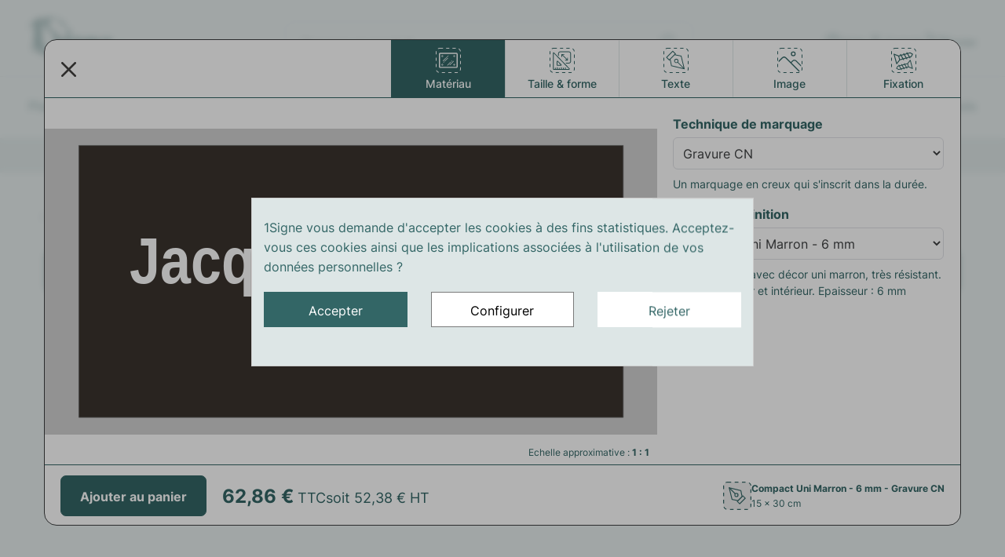

--- FILE ---
content_type: text/html; charset=utf-8
request_url: https://www.1signe.com/personnalisation/30-plaques-de-porte-bureau-dupont
body_size: 32769
content:
<!-- begin module:variablesproduit/views/templates/front/customize_page.tpl -->
<!doctype html>
<html lang="fr">

<head>
    
        
    
<link rel="preload" href="https://www.1signe.com/themes/theme-spiriit/assets/fonts/subset-Kalam-Bold.woff2" as="font" type="font/woff2" crossorigin>
<link rel="preload" href="https://www.1signe.com/themes/theme-spiriit/assets/fonts/subset-Inter-Medium.woff2" as="font" type="font/woff2" crossorigin>
<link rel="preload" href="https://www.1signe.com/themes/theme-spiriit/assets/fonts/subset-Inter-Bold.woff2" as="font" type="font/woff2" crossorigin>
<link rel="preload" href="https://www.1signe.com/themes/theme-spiriit/assets/fonts/subset-Inter-Regular.woff2" as="font" type="font/woff2" crossorigin>

<link rel="preload" href="https://www.1signe.com/themes/theme-spiriit/assets/css/MaterialIcons-Regular.woff2" as="font" type="font/woff2"
    crossorigin />


<style>
 @font-face {
    font-family: 'Kalam';
    src: local('Kalam Bold'), local('Kalam-Bold'),
        url('https://www.1signe.com/themes/theme-spiriit/assets/fonts/subset-Kalam-Bold.woff2') format('woff2');
    font-weight: bold;
    font-style: normal;
    font-display: swap;
}

@font-face {
    font-family: 'Inter';
    src: local('Inter Medium'), local('Inter-Medium'),
        url('https://www.1signe.com/themes/theme-spiriit/assets/fonts/subset-Inter-Medium.woff2') format('woff2');
    font-weight: 500;
    font-style: normal;
    font-display: swap;
}

@font-face {
    font-family: 'Inter';
    src: local('Inter Bold'), local('Inter-Bold'),
        url('https://www.1signe.com/themes/theme-spiriit/assets/fonts/subset-Inter-Bold.woff2') format('woff2');
    font-weight: bold;
    font-style: normal;
    font-display: swap;
}

@font-face {
    font-family: 'Inter';
    src: local('Inter Regular'), local('Inter-Regular'),
        url('https://www.1signe.com/themes/theme-spiriit/assets/fonts/subset-Inter-Regular.woff2') format('woff2');
    font-weight: normal;
    font-style: normal;
    font-display: swap;
}
</style>

    <meta charset="utf-8">


    <meta http-equiv="x-ua-compatible" content="ie=edge">



    <title>
	Personnalisation - Plaque de porte - Bureau personnalisée | 1Signe by Pic Bois
</title>
        
<!-- begin modules/cdc_googletagmanager/views/templates/hook/gtm_tag.tpl -->
<script data-keepinline="true">
    var cdcGtmApi = '//www.1signe.com/module/cdc_googletagmanager/async';
    var ajaxShippingEvent = 1;
    var ajaxPaymentEvent = 1;

/* datalayer */
dataLayer = window.dataLayer || [];
    let cdcDatalayer = {"pageCategory":"personnalisation","event":null,"ecommerce":{"currency":"EUR"},"google_tag_params":{"ecomm_pagetype":"other"}};
    dataLayer.push(cdcDatalayer);

/* call to GTM Tag */
(function(w,d,s,l,i){w[l]=w[l]||[];w[l].push({'gtm.start':
new Date().getTime(),event:'gtm.js'});var f=d.getElementsByTagName(s)[0],
j=d.createElement(s),dl=l!='dataLayer'?'&l='+l:'';j.async=true;j.src=
'https://www.googletagmanager.com/gtm.js?id='+i+dl;f.parentNode.insertBefore(j,f);
})(window,document,'script','dataLayer','GTM-T6RDP4L');

/* async call to avoid cache system for dynamic data */
dataLayer.push({
  'event': 'datalayer_ready'
});
</script>
<!-- end modules/cdc_googletagmanager/views/templates/hook/gtm_tag.tpl -->

    
    <meta name="description" content="
	Personnalisation de produit personnalisable. Modification du texte et des images. Upload de vos images. Changement de couleurs.
">
    <meta name="keywords" content="">

            <meta name="robots" content="noindex">
            
    
        <link rel="canonical" href="https://www.1signe.com/plaques-de-portes/30-plaques-de-porte-bureau-dupont.html">
    
    
            
    
 <meta property="og:title" content="1Signe l PicBois" />
 <meta property="og:description" content="" />
 <meta property="og:type" content="website" />
 <meta property="og:url" content="https://www.1signe.com/personnalisation/30-plaques-de-porte-bureau-dupont" />
 <meta property="og:site_name" content="1Signe l PicBois" />
 
      <meta property="og:image" content="https://www.1signe.com/img/logo-1718886816.svg" />
  <script type="application/ld+json">
     {
         "@context": "http://schema.org",
         "@type": "Organization",
         "name" : "1Signe l PicBois",
         "url" : "https://www.1signe.com/",
         "logo": {
             "@type": "ImageObject",
             "url":"https://www.1signe.com/img/logo-1718886816.svg"
         }
     }
 </script>
 
 <script type="application/ld+json">
     {
         "@context": "http://schema.org",
         "@type": "WebPage",
         "isPartOf": {
             "@type": "WebSite",
             "url":  "https://www.1signe.com/",
             "name": "1Signe l PicBois"
         },
         "name": "1Signe l PicBois",
         "url":  "https://www.1signe.com/personnalisation/30-plaques-de-porte-bureau-dupont"
     }
 </script>
                <script type="application/ld+json">
             {
                 "@context": "https://schema.org",
                 "@type": "BreadcrumbList",
                 "itemListElement": [
                                                      {
                                 "@type": "ListItem",
                                 "position": 1,
                                 "name": "Accueil",
                                 "item": "https://www.1signe.com/"
                                 },                                                          {
                                 "@type": "ListItem",
                                 "position": 2,
                                 "name": "Plaques de Porte",
                                 "item": "https://www.1signe.com/8-plaques-de-portes"
                                 },                                                          {
                                 "@type": "ListItem",
                                 "position": 3,
                                 "name": "Plaque de porte - Bureau",
                                 "item": "https://www.1signe.com/plaques-de-portes/30-plaques-de-porte-bureau-dupont.html"
                                 },                                                          {
                                 "@type": "ListItem",
                                 "position": 4,
                                 "name": "Configuration",
                                 "item": "https://www.1signe.com/module/variablesproduit/personnalisation?id_product=30&amp;product_name=Plaque+de+porte+-+Bureau"
                                 }                             ]
                         }
         </script>
     
    



    <meta name="viewport" content="width=device-width, initial-scale=1">



    <link rel="icon" type="image/vnd.microsoft.icon" href="https://www.1signe.com/img/favicon.ico?1728905721">
    <link rel="shortcut icon" type="image/x-icon" href="https://www.1signe.com/img/favicon.ico?1728905721">



        <link rel="stylesheet" href="https://www.1signe.com/themes/theme-spiriit/assets/cache/theme-3eb14d104.css?v=104" type="text/css"
        media="all">


    <link rel="stylesheet" href="https://www.1signe.com/themes/theme-spiriit/assets/css/customization.css?v=104"
        type="text/css" media="all">


    




    

    <script type="text/javascript" src="https://www.1signe.com/themes/theme-spiriit/assets/cache/head-8eefe7103.js?v=104" ></script>
    <script type="text/javascript" src="https://challenges.cloudflare.com/turnstile/v0/api.js?v=104" async></script>
    <script type="text/javascript">
                    var C_P_CMS_PAGE = 0;
                    var C_P_CONSENT_DOWNLOAD = "https:\/\/www.1signe.com\/module\/cookiesplus\/front";
                    var C_P_COOKIE_CONFIG = {"1":{"cookies":[{"name":"cookiesplus"},{"name":"PrestaShop-#"}]},"4":{"cookies":[{"name":"sib_cuid"}]}};
                    var C_P_COOKIE_VALUE = "{}";
                    var C_P_DATE = "2026-02-01 03:46:59";
                    var C_P_DISPLAY_AGAIN = 30;
                    var C_P_DOMAIN = ".1signe.com";
                    var C_P_EXPIRY = 365;
                    var C_P_FINALITIES_COUNT = 3;
                    var C_P_NOT_AVAILABLE_OUTSIDE_EU = 1;
                    var C_P_OVERLAY = "1";
                    var C_P_OVERLAY_OPACITY = "0.3";
                    var C_P_REFRESH = 0;
                    var PS_COOKIE_SAMESITE = "Lax";
                    var PS_COOKIE_SECURE = 1;
                    var ajax_link = "https:\/\/www.1signe.com\/personnalisation\/30-plaques-de-porte-bureau-dupont";
                    var ajax_token = "ee4e6011054fd10f7ce0994cd9ca2a32";
                    var debug = true;
                    var edition_template_admin = false;
                    var is_backend = false;
                    var is_creator = null;
                    var lang_confirm_delete = "\u00cates-vous s\u00fbr de vouloir supprimer l'\u00e9l\u00e9ment selectionn\u00e9 ?";
                    var lang_confirm_tech_switch = "Attention, vous avez choisis une technique de marquage o\u00f9 ajouter des images est impossible et o\u00f9 les couleurs sont limit\u00e9es. En validant, les images seront enlev\u00e9s de la personnalisation et les textes\/pictogrammes seront r\u00e9initialis\u00e9s \u00e0 la couleur du texte brut.";
                    var lang_couleur = "Couleur :";
                    var lang_default_added_text = "Votre texte";
                    var lang_mettre_a_jour = "Mettre \u00e0 jour";
                    var lang_nouvelle_perso = "Nouvelle personnalisation";
                    var lang_opacity = "Opacit\u00e9 :";
                    var lang_reset_canvas_confirm = "Cela supprimera toutes vos modifications. \u00cates-vous certains de le vouloir ?";
                    var lang_save_ok = "Enregistrement r\u00e9ussi !";
                    var lang_select_elem_color = "S\u00e9lectionnez un \u00e9l\u00e9ment pour modifier sa couleur";
                    var order_button_content = "Cr\u00e9er un devis";
                    var prestashop = {"cart":{"products":[],"totals":{"total":{"type":"total","label":"Total","amount":0,"value":"0,00\u00a0\u20ac"},"total_including_tax":{"type":"total","label":"Total TTC","amount":0,"value":"0,00\u00a0\u20ac"},"total_excluding_tax":{"type":"total","label":"Total HT :","amount":0,"value":"0,00\u00a0\u20ac"}},"subtotals":{"products":{"type":"products","label":"Sous-total","amount":0,"value":"0,00\u00a0\u20ac"},"discounts":null,"shipping":{"type":"shipping","label":"Livraison","amount":0,"value":""},"tax":null},"products_count":0,"summary_string":"0 articles","vouchers":{"allowed":1,"added":[]},"discounts":[{"id_cart_rule":null,"id_customer":0,"date_from":"2024-10-14 11:00:00","date_to":"2034-11-14 11:00:00","description":"","quantity":99985,"quantity_per_user":100000,"priority":1,"partial_use":0,"code":"4TUS3CWP","minimum_amount":"0.000000","minimum_amount_tax":0,"minimum_amount_currency":1,"minimum_amount_shipping":0,"country_restriction":0,"carrier_restriction":0,"group_restriction":0,"cart_rule_restriction":0,"product_restriction":1,"shop_restriction":0,"free_shipping":0,"reduction_percent":"50.00","reduction_amount":"0.000000","reduction_tax":1,"reduction_currency":1,"reduction_product":-1,"reduction_exclude_special":0,"gift_product":0,"gift_product_attribute":0,"highlight":1,"active":1,"date_add":"2024-10-14 11:14:57","date_upd":"2026-01-05 09:26:58","id_lang":null,"name":null,"quantity_for_user":100000},{"id_cart_rule":null,"id_customer":0,"date_from":"2024-10-14 11:00:00","date_to":"2034-11-14 11:00:00","description":"B\u00e9n\u00e9ficiez de 30 % de r\u00e9duction suppl\u00e9mentaire sur le produit le moins cher.","quantity":99958,"quantity_per_user":100000,"priority":1,"partial_use":0,"code":"VQBSB2XH","minimum_amount":"0.000000","minimum_amount_tax":0,"minimum_amount_currency":1,"minimum_amount_shipping":0,"country_restriction":0,"carrier_restriction":0,"group_restriction":0,"cart_rule_restriction":0,"product_restriction":1,"shop_restriction":0,"free_shipping":0,"reduction_percent":"5.00","reduction_amount":"0.000000","reduction_tax":1,"reduction_currency":1,"reduction_product":-1,"reduction_exclude_special":0,"gift_product":0,"gift_product_attribute":0,"highlight":1,"active":1,"date_add":"2024-10-14 11:16:51","date_upd":"2026-01-05 09:26:41","id_lang":null,"name":null,"quantity_for_user":100000}],"minimalPurchase":0,"minimalPurchaseRequired":""},"currency":{"id":1,"name":"Euro","iso_code":"EUR","iso_code_num":"978","sign":"\u20ac"},"customer":{"lastname":null,"firstname":null,"email":null,"birthday":null,"newsletter":null,"newsletter_date_add":null,"optin":null,"website":null,"company":null,"siret":null,"ape":null,"is_logged":false,"gender":{"type":null,"name":null},"addresses":[]},"country":{"id_zone":10,"id_currency":0,"call_prefix":33,"iso_code":"FR","active":"1","contains_states":"0","need_identification_number":"0","need_zip_code":"1","zip_code_format":"NNNNN","display_tax_label":"1","name":"France","id":8},"language":{"name":"Fran\u00e7ais (French)","iso_code":"fr","locale":"fr-FR","language_code":"fr","active":"1","is_rtl":"0","date_format_lite":"d\/m\/Y","date_format_full":"d\/m\/Y H:i:s","id":1},"page":{"title":"","canonical":null,"meta":{"title":"1Signe l PicBois","description":"","keywords":"","robots":"index"},"page_name":"module-variablesproduit-personnalisation","body_classes":{"lang-fr":true,"lang-rtl":false,"country-FR":true,"currency-EUR":true,"layout-full-width":true,"page-":true,"tax-display-enabled":true,"page-customer-account":false},"admin_notifications":[],"password-policy":{"feedbacks":{"0":"Tr\u00e8s faible","1":"Faible","2":"Moyenne","3":"Fort","4":"Tr\u00e8s fort","Straight rows of keys are easy to guess":"Les suites de touches sur le clavier sont faciles \u00e0 deviner","Short keyboard patterns are easy to guess":"Les mod\u00e8les courts sur le clavier sont faciles \u00e0 deviner.","Use a longer keyboard pattern with more turns":"Utilisez une combinaison de touches plus longue et plus complexe.","Repeats like \"aaa\" are easy to guess":"Les r\u00e9p\u00e9titions (ex. : \"aaa\") sont faciles \u00e0 deviner.","Repeats like \"abcabcabc\" are only slightly harder to guess than \"abc\"":"Les r\u00e9p\u00e9titions (ex. : \"abcabcabc\") sont seulement un peu plus difficiles \u00e0 deviner que \"abc\".","Sequences like abc or 6543 are easy to guess":"Les s\u00e9quences (ex. : abc ou 6543) sont faciles \u00e0 deviner.","Recent years are easy to guess":"Les ann\u00e9es r\u00e9centes sont faciles \u00e0 deviner.","Dates are often easy to guess":"Les dates sont souvent faciles \u00e0 deviner.","This is a top-10 common password":"Ce mot de passe figure parmi les 10 mots de passe les plus courants.","This is a top-100 common password":"Ce mot de passe figure parmi les 100 mots de passe les plus courants.","This is a very common password":"Ceci est un mot de passe tr\u00e8s courant.","This is similar to a commonly used password":"Ce mot de passe est similaire \u00e0 un mot de passe couramment utilis\u00e9.","A word by itself is easy to guess":"Un mot seul est facile \u00e0 deviner.","Names and surnames by themselves are easy to guess":"Les noms et les surnoms seuls sont faciles \u00e0 deviner.","Common names and surnames are easy to guess":"Les noms et les pr\u00e9noms courants sont faciles \u00e0 deviner.","Use a few words, avoid common phrases":"Utilisez quelques mots, \u00e9vitez les phrases courantes.","No need for symbols, digits, or uppercase letters":"Pas besoin de symboles, de chiffres ou de majuscules.","Avoid repeated words and characters":"\u00c9viter de r\u00e9p\u00e9ter les mots et les caract\u00e8res.","Avoid sequences":"\u00c9viter les s\u00e9quences.","Avoid recent years":"\u00c9vitez les ann\u00e9es r\u00e9centes.","Avoid years that are associated with you":"\u00c9vitez les ann\u00e9es qui vous sont associ\u00e9es.","Avoid dates and years that are associated with you":"\u00c9vitez les dates et les ann\u00e9es qui vous sont associ\u00e9es.","Capitalization doesn't help very much":"Les majuscules ne sont pas tr\u00e8s utiles.","All-uppercase is almost as easy to guess as all-lowercase":"Un mot de passe tout en majuscules est presque aussi facile \u00e0 deviner qu'un mot de passe tout en minuscules.","Reversed words aren't much harder to guess":"Les mots invers\u00e9s ne sont pas beaucoup plus difficiles \u00e0 deviner.","Predictable substitutions like '@' instead of 'a' don't help very much":"Les substitutions pr\u00e9visibles comme '\"@\" au lieu de \"a\" n'aident pas beaucoup.","Add another word or two. Uncommon words are better.":"Ajoutez un autre mot ou deux. Pr\u00e9f\u00e9rez les mots peu courants."}}},"shop":{"name":"1Signe l PicBois","logo":"https:\/\/www.1signe.com\/img\/logo-1718886816.svg","stores_icon":"https:\/\/www.1signe.com\/img\/logo_stores.png","favicon":"https:\/\/www.1signe.com\/img\/favicon.ico"},"core_js_public_path":"\/themes\/","urls":{"base_url":"https:\/\/www.1signe.com\/","current_url":"https:\/\/www.1signe.com\/personnalisation\/30-plaques-de-porte-bureau-dupont","shop_domain_url":"https:\/\/www.1signe.com","img_ps_url":"https:\/\/www.1signe.com\/img\/","img_cat_url":"https:\/\/www.1signe.com\/img\/c\/","img_lang_url":"https:\/\/www.1signe.com\/img\/l\/","img_prod_url":"https:\/\/www.1signe.com\/img\/p\/","img_manu_url":"https:\/\/www.1signe.com\/img\/m\/","img_sup_url":"https:\/\/www.1signe.com\/img\/su\/","img_ship_url":"https:\/\/www.1signe.com\/img\/s\/","img_store_url":"https:\/\/www.1signe.com\/img\/st\/","img_col_url":"https:\/\/www.1signe.com\/img\/co\/","img_url":"https:\/\/www.1signe.com\/themes\/theme-spiriit\/assets\/img\/","css_url":"https:\/\/www.1signe.com\/themes\/theme-spiriit\/assets\/css\/","js_url":"https:\/\/www.1signe.com\/themes\/theme-spiriit\/assets\/js\/","pic_url":"https:\/\/www.1signe.com\/upload\/","theme_assets":"https:\/\/www.1signe.com\/themes\/theme-spiriit\/assets\/","theme_dir":"https:\/\/www.1signe.com\/themes\/theme-spiriit\/","pages":{"address":"https:\/\/www.1signe.com\/adresse","addresses":"https:\/\/www.1signe.com\/adresses","authentication":"https:\/\/www.1signe.com\/connexion","manufacturer":"https:\/\/www.1signe.com\/marques","cart":"https:\/\/www.1signe.com\/panier","category":"https:\/\/www.1signe.com\/index.php?controller=category","cms":"https:\/\/www.1signe.com\/index.php?controller=cms","contact":"https:\/\/www.1signe.com\/nous-contacter","discount":"https:\/\/www.1signe.com\/reduction","guest_tracking":"https:\/\/www.1signe.com\/suivi-commande-invite","history":"https:\/\/www.1signe.com\/historique-commandes","identity":"https:\/\/www.1signe.com\/identite","index":"https:\/\/www.1signe.com\/","my_account":"https:\/\/www.1signe.com\/mon-compte","order_confirmation":"https:\/\/www.1signe.com\/confirmation-commande","order_detail":"https:\/\/www.1signe.com\/index.php?controller=order-detail","order_follow":"https:\/\/www.1signe.com\/suivi-commande","order":"https:\/\/www.1signe.com\/commande","order_return":"https:\/\/www.1signe.com\/index.php?controller=order-return","order_slip":"https:\/\/www.1signe.com\/avoirs","pagenotfound":"https:\/\/www.1signe.com\/page-introuvable","password":"https:\/\/www.1signe.com\/recuperation-mot-de-passe","pdf_invoice":"https:\/\/www.1signe.com\/index.php?controller=pdf-invoice","pdf_order_return":"https:\/\/www.1signe.com\/index.php?controller=pdf-order-return","pdf_order_slip":"https:\/\/www.1signe.com\/index.php?controller=pdf-order-slip","prices_drop":"https:\/\/www.1signe.com\/promotions","product":"https:\/\/www.1signe.com\/index.php?controller=product","registration":"https:\/\/www.1signe.com\/inscription","search":"https:\/\/www.1signe.com\/recherche","sitemap":"https:\/\/www.1signe.com\/plan-site","stores":"https:\/\/www.1signe.com\/index.php?controller=stores","supplier":"https:\/\/www.1signe.com\/fournisseurs","new_products":"https:\/\/www.1signe.com\/nouveaux-produits","brands":"https:\/\/www.1signe.com\/marques","register":"https:\/\/www.1signe.com\/inscription","order_login":"https:\/\/www.1signe.com\/commande?login=1"},"alternative_langs":[],"actions":{"logout":"https:\/\/www.1signe.com\/?mylogout="},"no_picture_image":{"bySize":{"cart_default":{"url":"https:\/\/www.1signe.com\/img\/p\/fr-default-cart_default.jpg","width":126,"height":84},"small_default":{"url":"https:\/\/www.1signe.com\/img\/p\/fr-default-small_default.jpg","width":132,"height":88},"home_default":{"url":"https:\/\/www.1signe.com\/img\/p\/fr-default-home_default.jpg","width":300,"height":200},"pdt_300":{"url":"https:\/\/www.1signe.com\/img\/p\/fr-default-pdt_300.jpg","width":360,"height":240},"pdt_360":{"url":"https:\/\/www.1signe.com\/img\/p\/fr-default-pdt_360.jpg","width":480,"height":320},"pdt_540":{"url":"https:\/\/www.1signe.com\/img\/p\/fr-default-pdt_540.jpg","width":639,"height":426},"large_default":{"url":"https:\/\/www.1signe.com\/img\/p\/fr-default-large_default.jpg","width":804,"height":536}},"small":{"url":"https:\/\/www.1signe.com\/img\/p\/fr-default-cart_default.jpg","width":126,"height":84},"medium":{"url":"https:\/\/www.1signe.com\/img\/p\/fr-default-pdt_300.jpg","width":360,"height":240},"large":{"url":"https:\/\/www.1signe.com\/img\/p\/fr-default-large_default.jpg","width":804,"height":536},"legend":""}},"configuration":{"display_taxes_label":true,"display_prices_tax_incl":false,"is_catalog":false,"show_prices":true,"opt_in":{"partner":false},"quantity_discount":{"type":"discount","label":"Remise sur prix unitaire"},"voucher_enabled":1,"return_enabled":0},"field_required":[],"breadcrumb":{"links":[{"title":"Accueil","url":"https:\/\/www.1signe.com\/"},{"title":"Plaques de Porte","url":"https:\/\/www.1signe.com\/8-plaques-de-portes"},{"title":"Plaque de porte - Bureau","url":"https:\/\/www.1signe.com\/plaques-de-portes\/30-plaques-de-porte-bureau-dupont.html"},{"title":"Configuration","url":"https:\/\/www.1signe.com\/module\/variablesproduit\/personnalisation?id_product=30&product_name=Plaque+de+porte+-+Bureau"}],"count":4},"link":{"protocol_link":"https:\/\/","protocol_content":"https:\/\/"},"time":1769914019,"static_token":"e2b38df7a858f426f02a0cb1c9e02732","token":"ee4e6011054fd10f7ce0994cd9ca2a32","debug":true,"modules":{"theme_core":{"THEME_CORE_AVAILABLE_PAYMENTS":"<p><img src=\"https:\/\/www.1signe.com\/img\/cms\/payments.png\" alt=\"\" width=\"400\" height=\"47\" loading=\"lazy\" \/><\/p>","THEME_CORE_FIX_CART_GIFT":"","THEME_CORE_ADD_AXEPTIO_LINK":"","THEME_CORE_SHOP_INFO":"<p>Vous avez une question, une demande ? <br \/>Nos experts sont \u00e0 votre disposition.<\/p>","THEME_CORE_SHOP_PHONE_VISUAL":"04 79 87 76 90","THEME_CORE_SHOP_PHONE_LINK":"+33479877690","THEME_CORE_SHOP_EMAIL":"","THEME_CORE_SHOP_RS_FB":"https:\/\/www.facebook.com\/signaletiquepicbois\/","THEME_CORE_SHOP_RS_IG":"","THEME_CORE_SHOP_RS_YT":"","THEME_CORE_SHOP_RS_LKDIN":"","THEME_CORE_SHOP_RS_X":"https:\/\/x.com\/_PICBOIS","THEME_CORE_SHOP_RS_PIN":"https:\/\/www.pinterest.fr\/gpicbois\/cr%C3%A9%C3%A9-sur-1signecom\/","THEME_CORE_FIXED_ADD_TO_CART_ENABLE":"","THEME_CORE_HOOK_NAME":false,"THEME_CORE_HOOK_TITLE":false,"THEME_CORE_HOOK_DESC":false}}};
                    var psemailsubscription_subscription = "https:\/\/www.1signe.com\/module\/ps_emailsubscription\/subscription";
                    var psr_icon_color = "#f19d76";
            </script>



    <!-- begin/home/clients/896b2ed5f89dc8f04a447121ba971981/sites/www1signecom/app/web/modules/cookiesplus/views/templates/hook/cookies-style.tpl --><style>div#cookiesplus-modal,#cookiesplus-modal>div,#cookiesplus-modal p{background-color:#dde6e6 !important}#cookiesplus-modal>div,#cookiesplus-modal p{color:#366 !important}#cookiesplus-modal button.cookiesplus-accept{background-color:#366}#cookiesplus-modal button.cookiesplus-accept{border:1px solid #366}#cookiesplus-modal button.cookiesplus-accept{color:#fff}#cookiesplus-modal button.cookiesplus-accept{font-size:16px}#cookiesplus-modal button.cookiesplus-more-information{background-color:#fff}#cookiesplus-modal button.cookiesplus-more-information{border:1px solid #7a7a7a}#cookiesplus-modal button.cookiesplus-more-information{color:#000}#cookiesplus-modal button.cookiesplus-more-information{font-size:16px}#cookiesplus-modal button.cookiesplus-reject{background-color:#fff}#cookiesplus-modal button.cookiesplus-reject{border:1px solid #fff}#cookiesplus-modal button.cookiesplus-reject{color:#366}#cookiesplus-modal button.cookiesplus-reject{font-size:16px}#cookiesplus-modal button.cookiesplus-save:not([disabled]){background-color:#fff}#cookiesplus-modal button.cookiesplus-save:not([disabled]){border:1px solid #7a7a7a}#cookiesplus-modal button.cookiesplus-save:not([disabled]){color:#000}#cookiesplus-modal button.cookiesplus-save{font-size:16px}#cookiesplus-tab{bottom:0;right:0}</style><!-- end/home/clients/896b2ed5f89dc8f04a447121ba971981/sites/www1signecom/app/web/modules/cookiesplus/views/templates/hook/cookies-style.tpl -->


    
</head>

<body id="module-variablesproduit-personnalisation" class="lang-fr country-fr currency-eur layout-full-width page tax-display-enabled no-js">
    <script>
        document.querySelector('body').classList.remove('no-js');
    </script>
    
        
<!-- begin modules/cdc_googletagmanager/views/templates/hook/gtm_tag_noscript.tpl -->
<!-- Google Tag Manager (noscript) -->
<noscript><iframe src="https://www.googletagmanager.com/ns.html?id=GTM-T6RDP4L"
height="0" width="0" style="display:none;visibility:hidden"></iframe></noscript>
<!-- End Google Tag Manager (noscript) -->

<!-- end modules/cdc_googletagmanager/views/templates/hook/gtm_tag_noscript.tpl -->

    

    <main>
        
                    

        <header id="header" class="l-header">
            
                

    <div class="header-banner">
        <a class="skip-link screen-reader-text" href="#primary">Aller au contenu</a>
        
    </div>



    
<!-- begin module:ps_contactinfo/nav.tpl -->
<!-- begin /home/clients/896b2ed5f89dc8f04a447121ba971981/sites/www1signecom/app/web/themes/theme-spiriit/modules/ps_contactinfo/nav.tpl --><!-- end /home/clients/896b2ed5f89dc8f04a447121ba971981/sites/www1signecom/app/web/themes/theme-spiriit/modules/ps_contactinfo/nav.tpl -->
<!-- end module:ps_contactinfo/nav.tpl -->





    <div class="container header-top">
                    <a href="https://www.1signe.com/" class="header-logo">
                <img class="header-logo-img" src="https://www.1signe.com/themes/theme-spiriit/assets/images/logobypicbois.svg"
                    alt="1Signe, PicBois, Signalétique & Plaques personnalisées" width="182"
                    height="77">
            </a>
                
<!-- begin module:ps_searchbarjqauto/views/templates/hook/ps_searchbarjqauto.tpl -->
<!-- begin /home/clients/896b2ed5f89dc8f04a447121ba971981/sites/www1signecom/app/web/themes/theme-spiriit/modules/ps_searchbarjqauto/views/templates/hook/ps_searchbarjqauto.tpl --><!-- Block search module TOP -->
<div id="search_widget" class="jolisearch-widget search-widget header-search-form"
    data-search-controller-url="//www.1signe.com/recherche">
    <label class="open-search-label" for="search-input">


        <svg class="icon-nav-element-img icon-nav--search" aria-hidden="true" height="20" width="20">
            <use xlink:href="https://www.1signe.com/themes/theme-spiriit/assets/images/spritemap.svg#search" />
        </svg>


        <span class="screen-reader-text">
            Rechercher
        </span></label>
    <form method="get" action="//www.1signe.com/recherche" class="header-search-form-inner">

        <input type="hidden" name="controller" value="search">
        <div class="search-container">

            <input type="text" id="search-input" name="s" value=""
                placeholder="Trouver un produit"
                aria-label="Rechercher un produit" class="header-search-field">
            <button type="submit" class="button--recherche" title="Envoyer la recherche">

                <svg class="icon-nav-element-img icon-nav--search" aria-hidden="true" height="20" width="20">
                    <use xlink:href="https://www.1signe.com/themes/theme-spiriit/assets/images/spritemap.svg#search" />
                </svg>

                <span class="visually-hidden">Rechercher</span>
            </button>




        </div>
    </form>
</div>
<!-- /Block search module TOP --><!-- end /home/clients/896b2ed5f89dc8f04a447121ba971981/sites/www1signecom/app/web/themes/theme-spiriit/modules/ps_searchbarjqauto/views/templates/hook/ps_searchbarjqauto.tpl -->
<!-- end module:ps_searchbarjqauto/views/templates/hook/ps_searchbarjqauto.tpl -->


        <div class="header-right-nav">

            

            <a href="https://www.1signe.com/content/7-premiers-pas" class="h-help icon-nav-element-link">
                <svg aria-hidden="true" width="24" height="24">
                    <use xlink:href="https://www.1signe.com/themes/theme-spiriit/assets/images/spritemap.svg#help" />
                </svg>
                Aide
            </a>

            
<!-- begin module:ps_customersignin/ps_customersignin.tpl -->
<!-- begin /home/clients/896b2ed5f89dc8f04a447121ba971981/sites/www1signecom/app/web/themes/theme-spiriit/modules/ps_customersignin/ps_customersignin.tpl -->
    <a href="https://www.1signe.com/connexion?back=https://www.1signe.com/personnalisation/30-plaques-de-porte-bureau-dupont" class="account icon-nav-element-link"
        title="Identifiez-vous" rel="nofollow">

        <svg aria-hidden="true" width="24" height="24">
            <use xlink:href="https://www.1signe.com/themes/theme-spiriit/assets/images/spritemap.svg#user" />
        </svg>

        <span class="icon-nav-element-txt">Compte</span>
    </a>
<!-- end /home/clients/896b2ed5f89dc8f04a447121ba971981/sites/www1signecom/app/web/themes/theme-spiriit/modules/ps_customersignin/ps_customersignin.tpl -->
<!-- end module:ps_customersignin/ps_customersignin.tpl -->

<!-- begin module:ps_shoppingcart/ps_shoppingcart.tpl -->
<!-- begin /home/clients/896b2ed5f89dc8f04a447121ba971981/sites/www1signecom/app/web/themes/theme-spiriit/modules/ps_shoppingcart/ps_shoppingcart.tpl -->
<div class="blockcart cart-preview icon-nav-element inactive"
    data-refresh-url="//www.1signe.com/module/ps_shoppingcart/ajax">
    <div class="shopping-cart">
        <a rel="nofollow" href="//www.1signe.com/panier?action=show" class="icon-nav-element-link">

            <span class="cart-products-count blockcart__count">0</span>
                            <svg aria-hidden="true" width="24" height="24">
                    <use xlink:href="https://www.1signe.com/themes/theme-spiriit/assets/images/spritemap.svg#cart" />
                </svg>
                        <span class="icon-nav-element-txt">Panier</span>

        </a>
    </div>
</div><!-- end /home/clients/896b2ed5f89dc8f04a447121ba971981/sites/www1signecom/app/web/themes/theme-spiriit/modules/ps_shoppingcart/ps_shoppingcart.tpl -->
<!-- end module:ps_shoppingcart/ps_shoppingcart.tpl -->


        </div>
    </div>
    
<!-- begin module:jmsmegamenu/views/templates/hook/jmsmegamenu.tpl -->
<!-- begin /home/clients/896b2ed5f89dc8f04a447121ba971981/sites/www1signecom/app/web/modules/jmsmegamenu/views/templates/hook/jmsmegamenu.tpl --><div class="container">
    <nav class="main-navigation main-navigation--desktop" role="navigation" aria-label="Menu principal">
        <button type="button" id="toggle-menu-button" title="Ouvrir/fermer le menu" class="toggle-menu-button"
            aria-haspopup="true" aria-expanded="false" aria-controls="menu-menu-principal">

            <svg class="hamburger" width="21" height="17" xmlns="http://www.w3.org/2000/svg" id="a" data-name="Calque 1"
                viewBox="0 0 21 17">
                <path
                    d="M0 1.204C0 .539.507 0 1.133 0h11.832c.626 0 1.133.539 1.133 1.204s-.507 1.204-1.133 1.204H1.133C.507 2.408 0 1.868 0 1.204ZM0 8.5c0-.665.507-1.204 1.133-1.204h18.734c.626 0 1.133.539 1.133 1.203s-.507 1.204-1.133 1.204H1.133C.507 9.703 0 9.164 0 8.5ZM0 15.796c0-.665.507-1.204 1.133-1.204H16.91c.626 0 1.133.54 1.133 1.204S17.535 17 16.909 17H1.133C.507 17 0 16.461 0 15.796Z"
                    fill="currentColor" />
            </svg>

            <svg class="croix" xmlns="http://www.w3.org/2000/svg" xml:space="preserve" width="17.7" height="18"
                viewBox="0 0 17.7 17.7">
                <path fill="currentColor"
                    d="M16.2 17.7c-.4 0-.8-.1-1.1-.4L.4 2.6C-.1 2-.1 1 .4.4 1-.1 2-.1 2.6.4l14.7 14.7c.6.6.6 1.5 0 2.1-.3.4-.7.5-1.1.5z">
                </path>
                <path fill="currentColor"
                    d="M1.5 17.7a1.5 1.5 0 0 1-1.1-2.5L15.2.4c.6-.6 1.5-.6 2.1 0 .6.6.6 1.5 0 2.1L2.6 17.3c-.3.3-.7.4-1.1.4z">
                </path>
            </svg>
            <span class="screen-reader-text">Menu</span>
        </button>
        <div class="main-menu-container">
        <ul id="menu-menu-principal" class="main-navigation main-navigation-ul" role="menubar">
            
            <li class="menu-item menu-item-type-category current  menu-item-has-children" data-id="4" data-level="0" aria-haspopup="true" aria-expanded="false" data-title="1"><a href="https://www.1signe.com/90-plaques-personnalisees-pour-la-maison" target="_self" class="first-level">Plaques pour la Maison</a><button class="submenu-button submenu-button--mobile" type="button" aria-haspopup="true" aria-expanded="false"><svg aria-hidden="true" width="14" height="9" viewBox="0 0 14 9"> <path fill="#366" fill-rule="evenodd" d="M.236.732a.815.815 0 0 1 1.139 0L7 6.262l5.625-5.53a.815.815 0 0 1 1.14 0c.314.309.314.81 0 1.12L7 8.5.236 1.851a.782.782 0 0 1 0-1.12Z" clip-rule="evenodd"/></svg><span class="screen-reader-text">Ouvrir le sous-menu de Plaques pour la Maison</span></button><ul class="sub-menu level-0"><li class="menu-item menu-item-type-category current" data-id="5" data-level="1" data-title="1"><a href="https://www.1signe.com/22-plaques-de-maison" target="_self">Plaques de Maison</a></li><li class="menu-item menu-item-type-category current" data-id="6" data-level="1" data-title="1"><a href="https://www.1signe.com/10-numeros-de-maisons" target="_self">Numéros de Maison</a></li><li class="menu-item menu-item-type-category current" data-id="57" data-level="1" data-title="1"><a href="https://www.1signe.com/8-plaques-de-portes" target="_self">Plaques de Porte</a></li><li class="menu-item menu-item-type-category current" data-id="7" data-level="1" data-title="1"><a href="https://www.1signe.com/9-plaques-de-rues" target="_self">Plaques de Rue</a></li></ul></li><li class="menu-item menu-item-type-category current  menu-item-has-children" data-id="8" data-level="0" aria-haspopup="true" aria-expanded="false" data-title="1"><a href="https://www.1signe.com/91-signaletique-et-enseignes-personnalisees" target="_self" class="first-level">Signalétique et Enseignes</a><button class="submenu-button submenu-button--mobile" type="button" aria-haspopup="true" aria-expanded="false"><svg aria-hidden="true" width="14" height="9" viewBox="0 0 14 9"> <path fill="#366" fill-rule="evenodd" d="M.236.732a.815.815 0 0 1 1.139 0L7 6.262l5.625-5.53a.815.815 0 0 1 1.14 0c.314.309.314.81 0 1.12L7 8.5.236 1.851a.782.782 0 0 1 0-1.12Z" clip-rule="evenodd"/></svg><span class="screen-reader-text">Ouvrir le sous-menu de Signalétique et Enseignes</span></button><ul class="sub-menu level-0"><li class="menu-item menu-item-type-category current" data-id="9" data-level="1" data-title="1"><a href="https://www.1signe.com/13-enseignes-devantures-personnalisee" target="_self">Enseignes | Devantures</a></li><li class="menu-item menu-item-type-category current" data-id="10" data-level="1" data-title="1"><a href="https://www.1signe.com/75-panneau-horaires-d-ouverture-entreprise" target="_self">Panneaux Horaires d'ouverture</a></li><li class="menu-item menu-item-type-category current" data-id="11" data-level="1" data-title="1"><a href="https://www.1signe.com/76-panneaux-signaletique-interieure" target="_self">Signalétique Intérieure</a></li><li class="menu-item menu-item-type-category current" data-id="13" data-level="1" data-title="1"><a href="https://www.1signe.com/23-plaques-informations-consignes" target="_self">Plaques Informations - Consignes</a></li><li class="menu-item menu-item-type-category current" data-id="14" data-level="1" data-title="1"><a href="https://www.1signe.com/101-plaques-portes-sanitaires-services" target="_self">Plaques Sanitaires et Services</a></li><li class="menu-item menu-item-type-category current" data-id="15" data-level="1" data-title="1"><a href="https://www.1signe.com/78-plaques-signaletiques-pour-rayonnages" target="_self">Signalétique pour Rayonnages</a></li><li class="menu-item menu-item-type-category current" data-id="16" data-level="1" data-title="1"><a href="https://www.1signe.com/41-panneau-accueil-du-public" target="_self">Panneaux Accueil du Public</a></li><li class="menu-item menu-item-type-category current" data-id="58" data-level="1" data-title="1"><a href="https://www.1signe.com/102-panneaux-directionnels-professionnels" target="_self">Panneaux Directionnels</a></li></ul></li><li class="menu-item menu-item-type-seperator current  menu-item-has-children" data-id="17" data-level="0" aria-haspopup="true" aria-expanded="false" data-title="1"><a href="#" target="_self" class="first-level">Gîtes et Camping</a><button class="submenu-button submenu-button--mobile" type="button" aria-haspopup="true" aria-expanded="false"><svg aria-hidden="true" width="14" height="9" viewBox="0 0 14 9"> <path fill="#366" fill-rule="evenodd" d="M.236.732a.815.815 0 0 1 1.139 0L7 6.262l5.625-5.53a.815.815 0 0 1 1.14 0c.314.309.314.81 0 1.12L7 8.5.236 1.851a.782.782 0 0 1 0-1.12Z" clip-rule="evenodd"/></svg><span class="screen-reader-text">Ouvrir le sous-menu de Gîtes et Camping</span></button><ul class="sub-menu level-0"><li class="menu-item menu-item-type-category current" data-id="18" data-level="1" data-title="1"><a href="https://www.1signe.com/43-panonceaux-de-classement" target="_self">Panonceaux de classement</a></li><li class="menu-item menu-item-type-category current  menu-item-has-children" data-id="19" data-level="1" aria-haspopup="true" aria-expanded="false" data-title="1"><a href="https://www.1signe.com/99-panneaux-pour-meubles-gites-chambres-d-hotes" target="_self">Panneaux pour Meublés,  Gîtes, chambre d'hôtes</a><button class="submenu-button" type="button" aria-haspopup="true" aria-expanded="false"><svg aria-hidden="true" width="14" height="9" viewBox="0 0 14 9"> <path fill="#366" fill-rule="evenodd" d="M.236.732a.815.815 0 0 1 1.139 0L7 6.262l5.625-5.53a.815.815 0 0 1 1.14 0c.314.309.314.81 0 1.12L7 8.5.236 1.851a.782.782 0 0 1 0-1.12Z" clip-rule="evenodd"/></svg><span class="screen-reader-text">Ouvrir le sous-menu de Panneaux pour Meublés,  Gîtes, chambre d'hôtes</span></button><ul class="sub-menu level-1"><li class="menu-item menu-item-type-category current" data-id="20" data-level="2" data-title="1"><a href="https://www.1signe.com/61-panneaux-pre-enseignes-gites-chambres-d-hotes" target="_self">Pré-enseignes</a></li><li class="menu-item menu-item-type-category current" data-id="21" data-level="2" data-title="1"><a href="https://www.1signe.com/62-panneaux-directionnels-pour-gites-chambres-d-hotes" target="_self">Flèches directionnelles</a></li><li class="menu-item menu-item-type-category current" data-id="22" data-level="2" data-title="1"><a href="https://www.1signe.com/58-panneau-accueil-gites-chambres-d-hotes" target="_self">Panneaux d'accueil</a></li><li class="menu-item menu-item-type-category current" data-id="23" data-level="2" data-title="1"><a href="https://www.1signe.com/63-plaques-de-portes-gites-chambres-d-hotes" target="_self">Plaques de portes</a></li><li class="menu-item menu-item-type-category current" data-id="52" data-level="2" data-title="1"><a href="https://www.1signe.com/96-les-enseignes-et-devantures" target="_self">Plaques extérieures</a></li></ul></li><li class="menu-item menu-item-type-category current  menu-item-has-children" data-id="24" data-level="1" aria-haspopup="true" aria-expanded="false" data-title="1"><a href="https://www.1signe.com/100-signaletique-campings-et-activites-de-plein-air" target="_self">Signalétique Campings et Activités de Plein air</a><button class="submenu-button" type="button" aria-haspopup="true" aria-expanded="false"><svg aria-hidden="true" width="14" height="9" viewBox="0 0 14 9"> <path fill="#366" fill-rule="evenodd" d="M.236.732a.815.815 0 0 1 1.139 0L7 6.262l5.625-5.53a.815.815 0 0 1 1.14 0c.314.309.314.81 0 1.12L7 8.5.236 1.851a.782.782 0 0 1 0-1.12Z" clip-rule="evenodd"/></svg><span class="screen-reader-text">Ouvrir le sous-menu de Signalétique Campings et Activités de Plein air</span></button><ul class="sub-menu level-1"><li class="menu-item menu-item-type-category current" data-id="25" data-level="2" data-title="1"><a href="https://www.1signe.com/69-panneau-accueil-reception-camping" target="_self">Panneaux Accueil - Réception </a></li><li class="menu-item menu-item-type-category current" data-id="55" data-level="2" data-title="1"><a href="https://www.1signe.com/98-les-enseignes-pour-camping" target="_self">Enseignes</a></li><li class="menu-item menu-item-type-category current" data-id="26" data-level="2" data-title="1"><a href="https://www.1signe.com/71-panneaux-pre-enseignes-camping" target="_self">Pré-enseignes camping</a></li><li class="menu-item menu-item-type-category current" data-id="27" data-level="2" data-title="1"><a href="https://www.1signe.com/18-panneaux-directionnels-camping" target="_self">Panneaux directionnels</a></li><li class="menu-item menu-item-type-category current" data-id="28" data-level="2" data-title="1"><a href="https://www.1signe.com/72-plaques-de-portes-ecuries" target="_self">Plaques Ecuries</a></li><li class="menu-item menu-item-type-category current" data-id="29" data-level="2" data-title="1"><a href="https://www.1signe.com/73-plaques-de-portes-emplacements" target="_self">Plaques emplacements</a></li><li class="menu-item menu-item-type-category current" data-id="30" data-level="2" data-title="1"><a href="https://www.1signe.com/77-plaques-sanitaires-et-services-campings" target="_self">Sanitaires et services</a></li></ul></li></ul></li><li class="menu-item menu-item-type-category current  menu-item-has-children" data-id="31" data-level="0" aria-haspopup="true" aria-expanded="false" data-title="1"><a href="https://www.1signe.com/93-panneaux-parcs-et-jardins" target="_self" class="first-level">Panneaux Parcs et Jardins</a><button class="submenu-button submenu-button--mobile" type="button" aria-haspopup="true" aria-expanded="false"><svg aria-hidden="true" width="14" height="9" viewBox="0 0 14 9"> <path fill="#366" fill-rule="evenodd" d="M.236.732a.815.815 0 0 1 1.139 0L7 6.262l5.625-5.53a.815.815 0 0 1 1.14 0c.314.309.314.81 0 1.12L7 8.5.236 1.851a.782.782 0 0 1 0-1.12Z" clip-rule="evenodd"/></svg><span class="screen-reader-text">Ouvrir le sous-menu de Panneaux Parcs et Jardins</span></button><ul class="sub-menu level-0"><li class="menu-item menu-item-type-category current" data-id="32" data-level="1" data-title="1"><a href="https://www.1signe.com/19-aires-de-jeux" target="_self">Panneaux Aires de Jeux</a></li><li class="menu-item menu-item-type-category current" data-id="36" data-level="1" data-title="1"><a href="https://www.1signe.com/83-plaques-thematiques-arboretum-jardin" target="_self">Plaques Thématiques Arboretum</a></li><li class="menu-item menu-item-type-category current" data-id="33" data-level="1" data-title="1"><a href="https://www.1signe.com/80-pancarte-signaletique-tri" target="_self">Pancartes Signalétique de Tri</a></li><li class="menu-item menu-item-type-category current" data-id="34" data-level="1" data-title="1"><a href="https://www.1signe.com/81-panneaux-gestion-ecologique-espaces-verts" target="_self">Panneaux Gestion Ecologique des Espaces Verts</a></li><li class="menu-item menu-item-type-category current" data-id="35" data-level="1" data-title="1"><a href="https://www.1signe.com/82-panneau-pedagogique-nature" target="_self">Panneaux Pédagogiques Nature</a></li></ul></li><li class="menu-item menu-item-type-category current  menu-item-has-children" data-id="37" data-level="0" aria-haspopup="true" aria-expanded="false" data-title="1"><a href="https://www.1signe.com/94-plaques-commemoratives-funeraires" target="_self" class="first-level">Plaques Commémoratives</a><button class="submenu-button submenu-button--mobile" type="button" aria-haspopup="true" aria-expanded="false"><svg aria-hidden="true" width="14" height="9" viewBox="0 0 14 9"> <path fill="#366" fill-rule="evenodd" d="M.236.732a.815.815 0 0 1 1.139 0L7 6.262l5.625-5.53a.815.815 0 0 1 1.14 0c.314.309.314.81 0 1.12L7 8.5.236 1.851a.782.782 0 0 1 0-1.12Z" clip-rule="evenodd"/></svg><span class="screen-reader-text">Ouvrir le sous-menu de Plaques Commémoratives</span></button><ul class="sub-menu level-0"><li class="menu-item menu-item-type-category current" data-id="40" data-level="1" data-title="1"><a href="https://www.1signe.com/26-plaques-funeraires" target="_self">Plaques Funéraires</a></li><li class="menu-item menu-item-type-category current" data-id="38" data-level="1" data-title="1"><a href="https://www.1signe.com/55-plaques-commemoratives" target="_self">Plaques commémoratives</a></li><li class="menu-item menu-item-type-category current" data-id="39" data-level="1" data-title="1"><a href="https://www.1signe.com/25-plaques-d-inauguration" target="_self">Plaques d'Inaugurations</a></li></ul></li><li class="menu-item menu-item-type-category current  menu-item-has-children" data-id="41" data-level="0" aria-haspopup="true" aria-expanded="false" data-title="1"><a href="https://www.1signe.com/86-objets-cadeaux" target="_self" class="first-level">Mobiliers et Objets personnalisés</a><button class="submenu-button submenu-button--mobile" type="button" aria-haspopup="true" aria-expanded="false"><svg aria-hidden="true" width="14" height="9" viewBox="0 0 14 9"> <path fill="#366" fill-rule="evenodd" d="M.236.732a.815.815 0 0 1 1.139 0L7 6.262l5.625-5.53a.815.815 0 0 1 1.14 0c.314.309.314.81 0 1.12L7 8.5.236 1.851a.782.782 0 0 1 0-1.12Z" clip-rule="evenodd"/></svg><span class="screen-reader-text">Ouvrir le sous-menu de Mobiliers et Objets personnalisés</span></button><ul class="sub-menu level-0"><li class="menu-item menu-item-type-seperator current  menu-item-has-children" data-id="42" data-level="1" aria-haspopup="true" aria-expanded="false" data-title="1"><a href="#" target="_self">Cadeaux personnalisés</a><button class="submenu-button" type="button" aria-haspopup="true" aria-expanded="false"><svg aria-hidden="true" width="14" height="9" viewBox="0 0 14 9"> <path fill="#366" fill-rule="evenodd" d="M.236.732a.815.815 0 0 1 1.139 0L7 6.262l5.625-5.53a.815.815 0 0 1 1.14 0c.314.309.314.81 0 1.12L7 8.5.236 1.851a.782.782 0 0 1 0-1.12Z" clip-rule="evenodd"/></svg><span class="screen-reader-text">Ouvrir le sous-menu de Cadeaux personnalisés</span></button><ul class="sub-menu level-1"><li class="menu-item menu-item-type-category current" data-id="45" data-level="2" data-title="1"><a href="https://www.1signe.com/68-porte-telephone-personnalise" target="_self">Porte-téléphone personnalisé</a></li></ul></li><li class="menu-item menu-item-type-seperator current  menu-item-has-children" data-id="46" data-level="1" aria-haspopup="true" aria-expanded="false" data-title="1"><a href="#" target="_self">Signalétique détournée</a><button class="submenu-button" type="button" aria-haspopup="true" aria-expanded="false"><svg aria-hidden="true" width="14" height="9" viewBox="0 0 14 9"> <path fill="#366" fill-rule="evenodd" d="M.236.732a.815.815 0 0 1 1.139 0L7 6.262l5.625-5.53a.815.815 0 0 1 1.14 0c.314.309.314.81 0 1.12L7 8.5.236 1.851a.782.782 0 0 1 0-1.12Z" clip-rule="evenodd"/></svg><span class="screen-reader-text">Ouvrir le sous-menu de Signalétique détournée</span></button><ul class="sub-menu level-1"><li class="menu-item menu-item-type-category current" data-id="47" data-level="2" data-title="1"><a href="https://www.1signe.com/67-plaques-de-rue-decorative" target="_self">Plaques de rue décoratives</a></li><li class="menu-item menu-item-type-category current" data-id="48" data-level="2" data-title="1"><a href="https://www.1signe.com/66-panneaux-de-randonnee-personnalises" target="_self">Panneaux de randonnée personnalisés</a></li></ul></li><li class="menu-item menu-item-type-category current  menu-item-has-children" data-id="49" data-level="1" aria-haspopup="true" aria-expanded="false" data-title="1"><a href="#" target="_self">Mobiliers</a><button class="submenu-button" type="button" aria-haspopup="true" aria-expanded="false"><svg aria-hidden="true" width="14" height="9" viewBox="0 0 14 9"> <path fill="#366" fill-rule="evenodd" d="M.236.732a.815.815 0 0 1 1.139 0L7 6.262l5.625-5.53a.815.815 0 0 1 1.14 0c.314.309.314.81 0 1.12L7 8.5.236 1.851a.782.782 0 0 1 0-1.12Z" clip-rule="evenodd"/></svg><span class="screen-reader-text">Ouvrir le sous-menu de Mobiliers</span></button><ul class="sub-menu level-1"><li class="menu-item menu-item-type-category current" data-id="50" data-level="2" data-title="1"><a href="https://www.1signe.com/53-boites-a-livres" target="_self">Boîtes à livres</a></li><li class="menu-item menu-item-type-category current" data-id="51" data-level="2" data-title="1"><a href="https://www.1signe.com/54-distributeurs-sans-contact" target="_self">Distributeurs sans contact</a></li></ul></li></ul></li><li class="menu-item menu-item--mobileonly"><a href="https://www.1signe.com/content/7-premiers-pas" target="_self">Aide</a></li>
        </ul>
        </div>

    </nav>
</div><!-- end /home/clients/896b2ed5f89dc8f04a447121ba971981/sites/www1signecom/app/web/modules/jmsmegamenu/views/templates/hook/jmsmegamenu.tpl -->
<!-- end module:jmsmegamenu/views/templates/hook/jmsmegamenu.tpl -->

<!-- begin module:s_topreassurance/views/templates/hook/s_topreassurance.tpl -->
<!-- begin /home/clients/896b2ed5f89dc8f04a447121ba971981/sites/www1signecom/app/web/modules/s_topreassurance/views/templates/hook/s_topreassurance.tpl -->

<div class="topbar">
    <div class="container--smaller">
        <div class="js-swiper-reassurance topbar__swiper">
            <ul class="swiper-wrapper">
                                    <li class="swiper-slide topbar__slide">
                                                    <img src="https://www.1signe.com/img/cms/topreassurance-sav.svg" width="44" height="44" alt="" aria-hidden="true" />
                        
                        <span class="topbar__text">Besoin d&#039;aide ? On vous accompagne dans la création de vos panneaux</span>
                    </li>
                                    <li class="swiper-slide topbar__slide">
                                                    <img src="https://www.1signe.com/img/cms/topreassurance-shipping.svg" width="44" height="44" alt="" aria-hidden="true" />
                        
                        <span class="topbar__text">Livraison offerte à partir de 110€ HT*</span>
                    </li>
                                    <li class="swiper-slide topbar__slide">
                                                    <img src="https://www.1signe.com/img/cms/topreassurance-card.svg" width="44" height="44" alt="" aria-hidden="true" />
                        
                        <span class="topbar__text">Paiement par CB, chèque, virement ou mandat administratif</span>
                    </li>
                            </ul>
            <button type="button" aria-label="Previous slide" class="swiper-button-prev">
                <svg aria-hidden="true">
                    <use xlink:href="https://www.1signe.com/themes/theme-spiriit/assets/images/spritemap.svg#caret_left" />
                </svg>
            </button>
            <button type="button" aria-label="Next slide" class="swiper-button-next">
                <svg aria-hidden="true">
                    <use xlink:href="https://www.1signe.com/themes/theme-spiriit/assets/images/spritemap.svg#caret_right" />
                </svg>
            </button>
        </div>
    </div>

</div><!-- end /home/clients/896b2ed5f89dc8f04a447121ba971981/sites/www1signecom/app/web/modules/s_topreassurance/views/templates/hook/s_topreassurance.tpl -->
<!-- end module:s_topreassurance/views/templates/hook/s_topreassurance.tpl -->



                
        </header>

        
            
    <aside id="notifications" class="notifications-container">
        
        
        
            </aside>
        
        
            <section id="primary" class="l-wrapper">
                
                                                
            <div class="                    container
                                        row 
                     layout-columns-container">

                

                
    <div id="content-wrapper" class="col-12">
        
        
    <section id="main" class="page-wrapper page-wrapper--module-variablesproduit-personnalisation">

        
            
        
        
            <section id="content" class="page-content page-content--module-variablesproduit-personnalisation ">
                
                

	<!-- begin /home/clients/896b2ed5f89dc8f04a447121ba971981/sites/www1signecom/app/web/modules/variablesproduit/views/templates/fonts.tpl -->
	<style>
					@font-face {
				font-family: 'Allura';
									src: url('/modules/variablesproduit/upload/police/allura-r-b2ddc2d9659.woff')  format('woff');
							}

					@font-face {
				font-family: 'Arial';
									src: url('/modules/variablesproduit/upload/police/arial-we-1b8dcba387c.woff')  format('woff');
							}

					@font-face {
				font-family: 'Bubblegum Sans';
									src: url('/modules/variablesproduit/upload/police/bubblegu-ff1ab4ab4f6.woff')  format('woff');
							}

					@font-face {
				font-family: 'Cocon';
									src: url('/modules/variablesproduit/upload/police/CoconLig-dd176ef6c77.woff')  format('woff');
							}

					@font-face {
				font-family: 'Condiment';
									src: url('/modules/variablesproduit/upload/police/condimen-7279a4204ab.woff')  format('woff');
							}

					@font-face {
				font-family: 'Cursif';
									src: url('/modules/variablesproduit/upload/police/cursif-w-683d24b0fed.woff')  format('woff');
							}

					@font-face {
				font-family: 'Edmunds';
									src: url('/modules/variablesproduit/upload/police/edmunds--4cf97cebcd6.woff')  format('woff');
							}

					@font-face {
				font-family: 'Fancy Heart';
									src: url('/modules/variablesproduit/upload/police/fancyhea-cb7eefc97d7.woff')  format('woff');
							}

					@font-face {
				font-family: 'Forte';
									src: url('/modules/variablesproduit/upload/police/forte-we-cbb1b9b2fe3.woff')  format('woff');
							}

					@font-face {
				font-family: 'FruitCake';
									src: url('/modules/variablesproduit/upload/police/universa-f6eebfa004a.woff')  format('woff');
							}

					@font-face {
				font-family: 'Hobo';
									src: url('/modules/variablesproduit/upload/police/hobostd--4cbdde66d17.woff')  format('woff');
							}

					@font-face {
				font-family: 'Kalam bold';
									src: url('/modules/variablesproduit/upload/police/Kalam-Bo-eaa6783c492.ttf')  format('truetype');
							}

					@font-face {
				font-family: 'Kalam regular';
									src: url('/modules/variablesproduit/upload/police/Kalam-Re-a72db6d2bbc.ttf')  format('truetype');
							}

					@font-face {
				font-family: 'Lignes';
									src: url('/modules/variablesproduit/upload/police/cursifl--95082bec68d.woff')  format('woff');
							}

					@font-face {
				font-family: 'Lilly';
									src: url('/modules/variablesproduit/upload/police/lilly_-w-07b832d4cb0.woff')  format('woff');
							}

					@font-face {
				font-family: 'Old English';
									src: url('/modules/variablesproduit/upload/police/oldengl--4e505b960c7.woff')  format('woff');
							}

					@font-face {
				font-family: 'Oregon';
									src: url('/modules/variablesproduit/upload/police/oregon_l-9afdce23641.woff')  format('woff');
							}

					@font-face {
				font-family: 'Pacifico';
									src: url('/modules/variablesproduit/upload/police/pacifico-6363fd3f36a.woff')  format('woff');
							}

					@font-face {
				font-family: 'Parchment';
									src: url('/modules/variablesproduit/upload/police/parchm-w-0ffa4cdffa0.woff')  format('woff');
							}

					@font-face {
				font-family: 'Playbill';
									src: url('/modules/variablesproduit/upload/police/playbill-be64faee056.woff')  format('woff');
							}

					@font-face {
				font-family: 'Rabanera reg';
									src: url('/modules/variablesproduit/upload/police/rabanera-e7562f92909.woff')  format('woff');
							}

					@font-face {
				font-family: 'Rio oro';
									src: url('/modules/variablesproduit/upload/police/rio_oro--5014c25e8b7.woff')  format('woff');
							}

					@font-face {
				font-family: 'Script';
									src: url('/modules/variablesproduit/upload/police/scriptbl-e07e1a2a032.woff')  format('woff');
							}

					@font-face {
				font-family: 'Sixcap';
									src: url('/modules/variablesproduit/upload/police/sixcaps--c1643ac137a.woff')  format('woff');
							}

					@font-face {
				font-family: 'Snap';
									src: url('/modules/variablesproduit/upload/police/snap____-dc351365089.woff')  format('woff');
							}

					@font-face {
				font-family: 'Stencil';
									src: url('/modules/variablesproduit/upload/police/stencils-3716f5d2612.woff')  format('woff');
							}

					@font-face {
				font-family: 'Times NR';
									src: url('/modules/variablesproduit/upload/police/times-we-a0e1009f140.woff')  format('woff');
							}

					@font-face {
				font-family: 'Trajan';
									src: url('/modules/variablesproduit/upload/police/trajanpr-a4c297065ca.woff')  format('woff');
							}

					@font-face {
				font-family: 'VAG Rounded';
									src: url('/modules/variablesproduit/upload/police/vagroln--5bddf44ac2a.woff')  format('woff');
							}

					@font-face {
				font-family: 'Viner';
									src: url('/modules/variablesproduit/upload/police/vineritc-bc491f3c92a.woff')  format('woff');
							}

					@font-face {
				font-family: 'Vitamin';
									src: url('/modules/variablesproduit/upload/police/vitamin--e90070d6377.woff')  format('woff');
							}

					@font-face {
				font-family: 'Yataghan';
									src: url('/modules/variablesproduit/upload/police/yataghan-e059db68c76.woff')  format('woff');
							}

					@font-face {
				font-family: 'Znikomit';
									src: url('/modules/variablesproduit/upload/police/znikomit-e706ceb4955.woff')  format('woff');
							}

			</style>
<!-- end /home/clients/896b2ed5f89dc8f04a447121ba971981/sites/www1signecom/app/web/modules/variablesproduit/views/templates/fonts.tpl -->
	
		    <nav class="breadcrumb-nav" data-depth="4">
        <ol class="breadcrumb is-scrollable">
                            
                                            <li class="breadcrumb-item">
                            <a itemprop="item" href="https://www.1signe.com/">
                                                        <span itemprop="name">Accueil</span>
                                                        </a>
                                            </li>
                
                            
                                            <li class="breadcrumb-item">
                            <a itemprop="item" href="https://www.1signe.com/8-plaques-de-portes">
                                                        <span itemprop="name">Plaques de Porte</span>
                                                        </a>
                                            </li>
                
                            
                                            <li class="breadcrumb-item">
                            <a itemprop="item" href="https://www.1signe.com/plaques-de-portes/30-plaques-de-porte-bureau-dupont.html">
                                                        <span itemprop="name">Plaque de porte - Bureau</span>
                                                        </a>
                                            </li>
                
                            
                                            <li class="breadcrumb-item active">
                                                    <span itemprop="name">Configuration</span>
                                                </li>
                
                    </ol>
    </nav>
	
	<div class="container container--configurator">
		<button type="button" class="button button--fullsize js-modal js-modal--openonload"
			data-modal-prefix-class="configurator" data-modal-content-id="configurator" data-modal-title=""
			data-modal-close-text="Fermer" data-modal-close-title="Fermer" id="label_modal_qd2h9ofqc9" aria-haspopup="dialog">
			Ouvrir le configurateur en plein écran
		</button>
		<div id="bd-wrapper">
			
			<div id="configurator" class="configurator">
				<input id="id_vp_personnalisation" type="hidden" value='0' />
				<input id="id_product" type="hidden" value='30' />
				<input id="id_vp_category" type="hidden" value='1' />
				<input id="variables_prix" type="hidden" value='{&quot;cout_fixe&quot;:6,&quot;prix_gl&quot;:&quot;0.2&quot;,&quot;prix_pl&quot;:&quot;0.6&quot;,&quot;prix_mld&quot;:&quot;2.5&quot;,&quot;prix_da&quot;:&quot;0.1&quot;,&quot;prix_pa&quot;:&quot;14&quot;,&quot;prix_op&quot;:&quot;6&quot;,&quot;prix_m2i&quot;:&quot;6&quot;,&quot;prix_m2p&quot;:&quot;20&quot;,&quot;prix_m2s&quot;:&quot;70&quot;,&quot;coef_trans&quot;:&quot;1.8&quot;,&quot;prix_pp&quot;:&quot;16&quot;,&quot;mer_op&quot;:&quot;6&quot;}' />
				<input id="pictogrammes_json" type="hidden"
					value='' />
				<div id="ajax_overlay">
					<div class="ajax_loader"></div>
					<div class="saving-message">Enregistrement en cours, un court instant...</div>
				</div>
				<div class="configurator__alert">
					<div id="alerte-taille" class="configurator__alert-message is-hidden">
													Attention, un ou plusieurs éléments dépassent de la forme et ne seront pas traités.
											</div>
					<div id="alerte-objet" class="configurator__alert-message is-hidden">
						Attention, un ou plusieurs éléments sont trop petits (1,5cm requis) et ne seront pas traités.
					</div>
				</div>

				<div class="configurator__header">
					<div class="configurator__navigation">
						<!-- begin /home/clients/896b2ed5f89dc8f04a447121ba971981/sites/www1signecom/app/web/modules/variablesproduit/views/templates/front/configurator/navigation-tabs.tpl --><button class="configurator__navitem" data-toggle="collapse" data-target="#collapseFeatures" aria-expanded="true"
	aria-controls="collapseFeatures" title="Plate features"
	data-original-title="Plate features">
	<svg class="configurator__navicon" width="32" height="32" aria-hidden="true">
		<use xlink:href="https://www.1signe.com/themes/theme-spiriit/assets/images/spritemap.svg#materiau" />
	</svg>
	<span>Matériau</span>


</button>
<button class="configurator__navitem" data-toggle="collapse" data-target="#collapseDimensions" aria-expanded="false"
	aria-controls="collapseDimensions" title="Dimensions and shape"
	data-original-title="Dimensions and shape">
	<svg class="configurator__navicon" width="32" height="32" aria-hidden="true">
		<use xlink:href="https://www.1signe.com/themes/theme-spiriit/assets/images/spritemap.svg#taille" />
	</svg>
	<span>			Taille &amp; forme
		</span>

</button>


<button class="configurator__navitem " data-toggle="collapse" data-target="#collapseText" aria-expanded="false"
	aria-controls="collapseText" title="Plate text">
	<svg class="configurator__navicon" width="32" height="32" aria-hidden="true">
		<use xlink:href="https://www.1signe.com/themes/theme-spiriit/assets/images/spritemap.svg#text" />
	</svg>
	<span>Texte</span>

</button>

<button class="configurator__navitem " data-toggle="collapse"
	data-target="#collapseImages" aria-expanded="false" aria-controls="collapseImages"
	title="Put images on the plate">
	<svg class="configurator__navicon" width="32" height="32" aria-hidden="true">
		<use xlink:href="https://www.1signe.com/themes/theme-spiriit/assets/images/spritemap.svg#images" />
	</svg>
	<span>Image</span>
</button>

<button class="configurator__navitem" data-toggle="collapse" data-target="#collapseFixation" aria-expanded="false"
	aria-controls="collapseFixation" title="Fixations">
	<svg class="configurator__navicon" width="32" height="32" aria-hidden="true">
		<use xlink:href="https://www.1signe.com/themes/theme-spiriit/assets/images/spritemap.svg#fixations" />
	</svg>
	<span>Fixation</span>
</button>
<!-- end /home/clients/896b2ed5f89dc8f04a447121ba971981/sites/www1signecom/app/web/modules/variablesproduit/views/templates/front/configurator/navigation-tabs.tpl -->
					</div>
				</div>
				<div id="commands" class="configurator__columns">
					<div class="tabbable tabs-left configurator__leftcol">
						<div id="canvas-wrapper" class="configurator__canvaswrapper">
							<canvas id="canvas" width="900" height="450"></canvas>

							
							<div style="display: none;">
								<span id="poids_info"></span>
								<span id="vp_taille"></span>
								<span id="vp_livraison"></span>
								<span class="WTPrice" id="WTPrice"></span>
							</div>
						</div>
						<div id="shortcutsButtons" class="configurator__canvas-buttons"
							style="display:none">
							<button class="canvas-button" id="remove-selected"
								title="Supprimer la sélection">
								<img alt='' src="/modules/variablesproduit/views/images/icones/delete.svg" />
							</button>
							<button class="canvas-button center-h " title="Centrer horizontalement">
								<img alt='' class=""
									src="/modules/variablesproduit/views/images/icones/alignHorizontal.svg" />
							</button>
							<button class="canvas-button center-v " title="Centrer verticalement">
								<img alt='' class=""
									src="/modules/variablesproduit/views/images/icones/alignVertical.svg" />
							</button>
							<button class="canvas-button rotate-minus-45 "
								title="Rotation de -45°">
								<img alt=''
									src="/modules/variablesproduit/views/images/icones/rotateAntihoraire.svg" />
							</button>
							<button class="canvas-button rotate-45 "
								title="Rotation de 45°">
								<img alt='' src="/modules/variablesproduit/views/images/icones/rotateHoraire.svg" />
							</button>
						</div>

						<p class="echelle"> Echelle approximative : <strong id="echelle">? : 1</strong>
						</p>
					</div>
					<div class="configurator__rightcol">
						<!-- begin /home/clients/896b2ed5f89dc8f04a447121ba971981/sites/www1signecom/app/web/modules/variablesproduit/views/templates/front/configurator/controls-tabs.tpl --><div id="tab-personnalisation">
	<div class="personnalisation">
		<div class="blocs">
			<div id="accordion-customizer" class="accordion">
				<!-- begin /home/clients/896b2ed5f89dc8f04a447121ba971981/sites/www1signecom/app/web/modules/variablesproduit/views/templates/front/configurator/tabs/caracteristiques.tpl --><div id="collapseFeatures" class="collapse show" data-parent="#accordion-customizer">


	<div class="accordion-inner">
		<label for="technique"
			class="">Technique de marquage</label>

		<select id="technique" class="">
															<option value='{&quot;id_vp_technique&quot;:1,&quot;use_custom_colors&quot;:1,&quot;description&quot;:&quot;Un marquage en creux qui s&amp;#039;inscrit dans la dur\u00e9e.&quot;,&quot;has_prix_gl&quot;:1,&quot;has_prix_pl&quot;:1,&quot;has_prix_mld&quot;:1,&quot;has_prix_m2s&quot;:0,&quot;has_prix_m2p&quot;:0,&quot;has_prix_m2i&quot;:0,&quot;has_prix_op&quot;:0,&quot;has_prix_pa&quot;:0,&quot;has_prix_da&quot;:0,&quot;has_poncage&quot;:0,&quot;has_letter_cut&quot;:0,&quot;has_picto_cut&quot;:0,&quot;has_prix_gravure_laser&quot;:0}'
						 selected="true" >
						Gravure CN
					</option>
									<option value='{&quot;id_vp_technique&quot;:4,&quot;use_custom_colors&quot;:0,&quot;description&quot;:&quot;Vos visuels sont imprim\u00e9s sur un vinyle qualit\u00e9 ext\u00e9rieure, puis contrecoll\u00e9 sur un support.&quot;,&quot;has_prix_gl&quot;:0,&quot;has_prix_pl&quot;:0,&quot;has_prix_mld&quot;:1,&quot;has_prix_m2s&quot;:0,&quot;has_prix_m2p&quot;:0,&quot;has_prix_m2i&quot;:1,&quot;has_prix_op&quot;:1,&quot;has_prix_pa&quot;:1,&quot;has_prix_da&quot;:1,&quot;has_poncage&quot;:0,&quot;has_letter_cut&quot;:0,&quot;has_picto_cut&quot;:0,&quot;has_prix_gravure_laser&quot;:0}'
						>
						Impression sur vinyle
					</option>
									<option value='{&quot;id_vp_technique&quot;:7,&quot;use_custom_colors&quot;:0,&quot;description&quot;:&quot;Vos visuels sont imprim\u00e9s en haute qualit\u00e9 directement sur le support.&quot;,&quot;has_prix_gl&quot;:0,&quot;has_prix_pl&quot;:0,&quot;has_prix_mld&quot;:1,&quot;has_prix_m2s&quot;:0,&quot;has_prix_m2p&quot;:0,&quot;has_prix_m2i&quot;:1,&quot;has_prix_op&quot;:1,&quot;has_prix_pa&quot;:0,&quot;has_prix_da&quot;:0,&quot;has_poncage&quot;:1,&quot;has_letter_cut&quot;:0,&quot;has_picto_cut&quot;:0,&quot;has_prix_gravure_laser&quot;:0}'
						>
						Impression directe
					</option>
									</select>
		<input type="hidden" id="selectedTechnique"
			value='{&quot;id_vp_technique&quot;:1,&quot;use_custom_colors&quot;:1,&quot;description&quot;:&quot;Un marquage en creux qui s&amp;#039;inscrit dans la dur\u00e9e.&quot;,&quot;has_prix_gl&quot;:1,&quot;has_prix_pl&quot;:1,&quot;has_prix_mld&quot;:1,&quot;has_prix_m2s&quot;:0,&quot;has_prix_m2p&quot;:0,&quot;has_prix_m2i&quot;:0,&quot;has_prix_op&quot;:0,&quot;has_prix_pa&quot;:0,&quot;has_prix_da&quot;:0,&quot;has_poncage&quot;:0,&quot;has_letter_cut&quot;:0,&quot;has_picto_cut&quot;:0,&quot;has_prix_gravure_laser&quot;:0}'
			 />


					<div class="bloc-description" id="desc-technique">
				Un marquage en creux qui s&#039;inscrit dans la durée.
			</div>
		

		<label for="materiau">Matériau et finition</label>

		<select id="materiau" >
															<option value='{&quot;id_vp_materiau&quot;:1,&quot;code_hexa&quot;:&quot;#E4D7AE&quot;,&quot;code_brut&quot;:&quot;#D4C38C&quot;,&quot;epaisseur&quot;:19,&quot;file&quot;:&quot;\/modules\/variablesproduit\/upload\/materiau\/epicea-b-285a90f668a.jpg&quot;,&quot;prix_m2&quot;:80,&quot;poids_m2&quot;:13.1,&quot;style_peinture&quot;:2,&quot;poncage&quot;:0,&quot;description&quot;:&quot;Bois brut ponc\u00e9. Usage int\u00e9rieur recommand\u00e9. \u00c9paisseur : 19 mm &quot;}' >
					Epicea 3 plis poncé - 19 mm
				</option>
								<option value='{&quot;id_vp_materiau&quot;:3,&quot;code_hexa&quot;:&quot;#8F4F21&quot;,&quot;code_brut&quot;:&quot;#D7BC9D&quot;,&quot;epaisseur&quot;:19,&quot;file&quot;:&quot;\/modules\/variablesproduit\/upload\/materiau\/epicea-l-5ebce931e52.jpg&quot;,&quot;prix_m2&quot;:100,&quot;poids_m2&quot;:13.1,&quot;style_peinture&quot;:2,&quot;poncage&quot;:0,&quot;description&quot;:&quot;Bois prot\u00e9g\u00e9, lasur\u00e9. Usage ext\u00e9rieur uniquement si texte peint. Epaisseur : 19 mm &quot;}' >
					Epicea 3 plis lasuré - 19 mm
				</option>
								<option value='{&quot;id_vp_materiau&quot;:6,&quot;code_hexa&quot;:&quot;#fefffa&quot;,&quot;code_brut&quot;:&quot;#3b3b3b&quot;,&quot;epaisseur&quot;:6,&quot;file&quot;:&quot;&quot;,&quot;prix_m2&quot;:65,&quot;poids_m2&quot;:9,&quot;style_peinture&quot;:1,&quot;poncage&quot;:0,&quot;description&quot;:&quot;D\u00e9riv\u00e9 de bois avec d\u00e9cor uni blanc, tr\u00e8s r\u00e9sistant. Usage ext\u00e9rieur et int\u00e9rieur. Epaisseur : 6 mm &quot;}' >
					Compact Uni Blanc - 6 mm
				</option>
								<option value='{&quot;id_vp_materiau&quot;:7,&quot;code_hexa&quot;:&quot;#014a3f&quot;,&quot;code_brut&quot;:&quot;#3E3D3D&quot;,&quot;epaisseur&quot;:6,&quot;file&quot;:&quot;&quot;,&quot;prix_m2&quot;:65,&quot;poids_m2&quot;:9,&quot;style_peinture&quot;:1,&quot;poncage&quot;:0,&quot;description&quot;:&quot;D\u00e9riv\u00e9 de bois avec d\u00e9cor uni vert, tr\u00e8s r\u00e9sistant. Usage ext\u00e9rieur et int\u00e9rieur. Epaisseur : 6 mm &quot;}' >
					Compact Uni Vert - 6 mm
				</option>
								<option value='{&quot;id_vp_materiau&quot;:9,&quot;code_hexa&quot;:&quot;#D6BD9F&quot;,&quot;code_brut&quot;:&quot;#7B6A58&quot;,&quot;epaisseur&quot;:6,&quot;file&quot;:&quot;&quot;,&quot;prix_m2&quot;:65,&quot;poids_m2&quot;:9,&quot;style_peinture&quot;:1,&quot;poncage&quot;:0,&quot;description&quot;:&quot;D\u00e9riv\u00e9 de bois avec d\u00e9cor uni beige, tr\u00e8s r\u00e9sistant. Usage ext\u00e9rieur et int\u00e9rieur. Epaisseur : 6 mm &quot;}' >
					Compact Uni Beige - 6 mm
				</option>
								<option value='{&quot;id_vp_materiau&quot;:10,&quot;code_hexa&quot;:&quot;#004890&quot;,&quot;code_brut&quot;:&quot;#3E3D3D&quot;,&quot;epaisseur&quot;:6,&quot;file&quot;:&quot;&quot;,&quot;prix_m2&quot;:65,&quot;poids_m2&quot;:9,&quot;style_peinture&quot;:1,&quot;poncage&quot;:0,&quot;description&quot;:&quot;D\u00e9riv\u00e9 de bois avec d\u00e9cor uni bleu, tr\u00e8s r\u00e9sistant. Usage ext\u00e9rieur et int\u00e9rieur. Epaisseur : 6 mm &quot;}' >
					Compact Uni Bleu - 6 mm
				</option>
								<option value='{&quot;id_vp_materiau&quot;:11,&quot;code_hexa&quot;:&quot;#AB9074&quot;,&quot;code_brut&quot;:&quot;#4a3e31&quot;,&quot;epaisseur&quot;:6,&quot;file&quot;:&quot;\/modules\/variablesproduit\/upload\/materiau\/compact--5ff1b997099.jpg&quot;,&quot;prix_m2&quot;:75,&quot;poids_m2&quot;:9,&quot;style_peinture&quot;:1,&quot;poncage&quot;:0,&quot;description&quot;:&quot;D\u00e9riv\u00e9 de bois avec d\u00e9cor imitation bois clair, tr\u00e8s r\u00e9sistant. Usage ext\u00e9rieur et int\u00e9rieur. Epaisseur : 6 mm &quot;}' >
					Compact Bois Clair-Enigma - 6 mm
				</option>
								<option value='{&quot;id_vp_materiau&quot;:12,&quot;code_hexa&quot;:&quot;#896640&quot;,&quot;code_brut&quot;:&quot;#3E3D3D&quot;,&quot;epaisseur&quot;:6,&quot;file&quot;:&quot;\/modules\/variablesproduit\/upload\/materiau\/compact--1a2d53d8ba1.jpg&quot;,&quot;prix_m2&quot;:75,&quot;poids_m2&quot;:9,&quot;style_peinture&quot;:1,&quot;poncage&quot;:0,&quot;description&quot;:&quot;D\u00e9riv\u00e9 de bois avec d\u00e9cor imitation bois sombre, tr\u00e8s r\u00e9sistant. Usage ext\u00e9rieur et int\u00e9rieur.  Epaisseur : 6 mm &quot;}' >
					Compact Bois Pin - 6 mm
				</option>
								<option value='{&quot;id_vp_materiau&quot;:13,&quot;code_hexa&quot;:&quot;#584E44&quot;,&quot;code_brut&quot;:&quot;#3E3D3D&quot;,&quot;epaisseur&quot;:6,&quot;file&quot;:&quot;\/modules\/variablesproduit\/upload\/materiau\/patina-b-42701aa9ad9.jpg&quot;,&quot;prix_m2&quot;:75,&quot;poids_m2&quot;:9,&quot;style_peinture&quot;:1,&quot;poncage&quot;:0,&quot;description&quot;:&quot;D\u00e9riv\u00e9 de bois avec un effet rouille comme d\u00e9cor, tr\u00e8s r\u00e9sistant. Usage ext\u00e9rieur et int\u00e9rieur. Epaisseur : 6 mm &quot;}' >
					Compact Rouille 6 mm
				</option>
								<option value='{&quot;id_vp_materiau&quot;:14,&quot;code_hexa&quot;:&quot;#938779&quot;,&quot;code_brut&quot;:&quot;#51483c&quot;,&quot;epaisseur&quot;:6,&quot;file&quot;:&quot;\/modules\/variablesproduit\/upload\/materiau\/compact--de0127a32bd.jpg&quot;,&quot;prix_m2&quot;:75,&quot;poids_m2&quot;:9,&quot;style_peinture&quot;:1,&quot;poncage&quot;:0,&quot;description&quot;:&quot;D\u00e9riv\u00e9 de bois avec d\u00e9cor imitation bois vieillis, tr\u00e8s r\u00e9sistant. Usage ext\u00e9rieur et int\u00e9rieur. Epaisseur : 6 mm &quot;}' >
					Compact Bois Pin vieilli - 6 mm
				</option>
								<option value='{&quot;id_vp_materiau&quot;:22,&quot;code_hexa&quot;:&quot;#3B342E&quot;,&quot;code_brut&quot;:&quot;#3E3D3D&quot;,&quot;epaisseur&quot;:6,&quot;file&quot;:&quot;&quot;,&quot;prix_m2&quot;:65,&quot;poids_m2&quot;:9,&quot;style_peinture&quot;:1,&quot;poncage&quot;:0,&quot;description&quot;:&quot;D\u00e9riv\u00e9 de bois avec d\u00e9cor uni marron, tr\u00e8s r\u00e9sistant. Usage ext\u00e9rieur et int\u00e9rieur. Epaisseur : 6 mm &quot;}' 					selected="true" >
					Compact Uni Marron - 6 mm
				</option>
								<option value='{&quot;id_vp_materiau&quot;:26,&quot;code_hexa&quot;:&quot;#fdca00&quot;,&quot;code_brut&quot;:&quot;#3E3D3D&quot;,&quot;epaisseur&quot;:6,&quot;file&quot;:&quot;&quot;,&quot;prix_m2&quot;:70,&quot;poids_m2&quot;:9,&quot;style_peinture&quot;:1,&quot;poncage&quot;:0,&quot;description&quot;:&quot;D\u00e9riv\u00e9 de bois avec d\u00e9cor uni jaune, tr\u00e8s r\u00e9sistant. Usage ext\u00e9rieur et int\u00e9rieur. Epaisseur : 6 mm &quot;}' >
					Compact Uni Jaune - 6 mm
				</option>
								</select>

		<input type="hidden" id="selectedMateriau"
			value='{&quot;id_vp_materiau&quot;:22,&quot;code_hexa&quot;:&quot;#3B342E&quot;,&quot;code_brut&quot;:&quot;#3E3D3D&quot;,&quot;epaisseur&quot;:6,&quot;file&quot;:&quot;&quot;,&quot;prix_m2&quot;:65,&quot;poids_m2&quot;:9,&quot;style_peinture&quot;:1,&quot;poncage&quot;:0,&quot;description&quot;:&quot;D\u00e9riv\u00e9 de bois avec d\u00e9cor uni marron, tr\u00e8s r\u00e9sistant. Usage ext\u00e9rieur et int\u00e9rieur. Epaisseur : 6 mm &quot;}'
			 />

		<input type="hidden" id="couleurBrut"
			value='#3E3D3D'
			 />


					<div class=" bloc-description" id="desc-materiau">
				Dérivé de bois avec décor uni marron, très résistant. Usage extérieur et intérieur. Epaisseur : 6 mm 
			</div>
		


		<div id="couleurDeBase">
			<span></span>
			<label>Couleur de fond</label>

			<input id="background-color" type="color" data-hex="true" size="7" class="color mColorPickerInput" value="#FFF" />

					</div>


	</div>
</div><!-- end /home/clients/896b2ed5f89dc8f04a447121ba971981/sites/www1signecom/app/web/modules/variablesproduit/views/templates/front/configurator/tabs/caracteristiques.tpl -->				<!-- begin /home/clients/896b2ed5f89dc8f04a447121ba971981/sites/www1signecom/app/web/modules/variablesproduit/views/templates/front/configurator/tabs/dimensions.tpl --><div id="collapseDimensions" class="collapse" data-parent="#accordion-customizer">

	<div class="accordion-inner">

		<div class="bloc-dimensions">

							<label>
											Hauteur (4 à 90cm)
									</label>
				<div class="input--withsuffix">
					<input id="largeur" class="positive-float" type="number" step="0.1" min="4" max="90"
						size="5" value="15" /> <span>cm</span>
				</div>
			
			<input id="largeur_max" type="hidden" value="90" />
			<input id="largeur_min" type="hidden" value="4" />
			<input id="largeur_image" type="hidden" value="410" />
							<label
					class="">Longueur (4 à 90cm)</label>
				<div class="input--withsuffix ">
					<input id="longueur" class="positive-float" type="number" step="0.1" min="4" max="90"
						size="5" value="30" /> <span>cm</span>
				</div>
			
			<input id="longueur_max" type="hidden" value="90" />
			<input id="longueur_min" type="hidden" value="4" />
			<input id="longueur_image" type="hidden" value="820" />
		</div>

		<label class="">Forme</label>


		<select id="forme" 			class="">
															<option value='{&quot;id_vp_forme&quot;:1,&quot;svg&quot;:&quot;\/modules\/variablesproduit\/upload\/forme\/rectangl-5c55844214a.svg&quot;,&quot;interieur&quot;:&quot;&quot;,&quot;ratio_fixe&quot;:false,&quot;ratio_largeur&quot;:0,&quot;ratio_longueur&quot;:0,&quot;is_basic&quot;:true,&quot;has_decoupe&quot;:1,&quot;description&quot;:&quot;&quot;,&quot;basic_name&quot;:&quot;rect&quot;}' 					selected="true" >
					Rectangle
				</option>
								<option value='{&quot;id_vp_forme&quot;:2,&quot;svg&quot;:&quot;\/modules\/variablesproduit\/upload\/forme\/ca-1ddefe094eb.svg&quot;,&quot;interieur&quot;:&quot;&quot;,&quot;ratio_fixe&quot;:true,&quot;ratio_largeur&quot;:1,&quot;ratio_longueur&quot;:1,&quot;is_basic&quot;:true,&quot;has_decoupe&quot;:1,&quot;description&quot;:&quot;&quot;,&quot;basic_name&quot;:&quot;rect&quot;}' >
					Carré
				</option>
								<option value='{&quot;id_vp_forme&quot;:3,&quot;svg&quot;:&quot;\/modules\/variablesproduit\/upload\/forme\/decoupe--67a918b587a.svg&quot;,&quot;interieur&quot;:&quot;&quot;,&quot;ratio_fixe&quot;:false,&quot;ratio_largeur&quot;:0,&quot;ratio_longueur&quot;:0,&quot;is_basic&quot;:true,&quot;has_decoupe&quot;:1,&quot;description&quot;:&quot;&quot;,&quot;basic_name&quot;:&quot;ellipse&quot;}' >
					Ovale
				</option>
								<option value='{&quot;id_vp_forme&quot;:4,&quot;svg&quot;:&quot;&quot;,&quot;interieur&quot;:&quot;&quot;,&quot;ratio_fixe&quot;:true,&quot;ratio_largeur&quot;:1,&quot;ratio_longueur&quot;:1,&quot;is_basic&quot;:true,&quot;has_decoupe&quot;:1,&quot;description&quot;:&quot;&quot;,&quot;basic_name&quot;:&quot;circle&quot;}' >
					Rond
				</option>
								<option value='{&quot;id_vp_forme&quot;:6,&quot;svg&quot;:&quot;\/modules\/variablesproduit\/upload\/forme\/sapin_co-c67ffe3d634.svg&quot;,&quot;interieur&quot;:&quot;\/modules\/variablesproduit\/upload\/forme\/sapin_in-be624938a3d.svg&quot;,&quot;ratio_fixe&quot;:true,&quot;ratio_largeur&quot;:25,&quot;ratio_longueur&quot;:45,&quot;is_basic&quot;:false,&quot;has_decoupe&quot;:1,&quot;description&quot;:&quot;&quot;,&quot;basic_name&quot;:&quot;&quot;}' >
					Sapin
				</option>
								<option value='{&quot;id_vp_forme&quot;:12,&quot;svg&quot;:&quot;\/modules\/variablesproduit\/upload\/forme\/chateau -609b93b1bbd.svg&quot;,&quot;interieur&quot;:&quot;\/modules\/variablesproduit\/upload\/forme\/chateau -2440abcde56.svg&quot;,&quot;ratio_fixe&quot;:true,&quot;ratio_largeur&quot;:25,&quot;ratio_longueur&quot;:40,&quot;is_basic&quot;:false,&quot;has_decoupe&quot;:1,&quot;description&quot;:&quot;&quot;,&quot;basic_name&quot;:&quot;&quot;}' >
					Château
				</option>
								<option value='{&quot;id_vp_forme&quot;:15,&quot;svg&quot;:&quot;\/modules\/variablesproduit\/upload\/forme\/vo-25df4955410.svg&quot;,&quot;interieur&quot;:&quot;\/modules\/variablesproduit\/upload\/forme\/vogue-in-c1813928d6e.svg&quot;,&quot;ratio_fixe&quot;:true,&quot;ratio_largeur&quot;:20,&quot;ratio_longueur&quot;:30,&quot;is_basic&quot;:false,&quot;has_decoupe&quot;:1,&quot;description&quot;:&quot;&quot;,&quot;basic_name&quot;:&quot;&quot;}' >
					Vogue
				</option>
								<option value='{&quot;id_vp_forme&quot;:16,&quot;svg&quot;:&quot;\/modules\/variablesproduit\/upload\/forme\/marine-0-902d75def21.svg&quot;,&quot;interieur&quot;:&quot;\/modules\/variablesproduit\/upload\/forme\/marine-0-2a02b4198ec.svg&quot;,&quot;ratio_fixe&quot;:true,&quot;ratio_largeur&quot;:25,&quot;ratio_longueur&quot;:45,&quot;is_basic&quot;:false,&quot;has_decoupe&quot;:1,&quot;description&quot;:&quot;&quot;,&quot;basic_name&quot;:&quot;&quot;}' >
					Marine
				</option>
								<option value='{&quot;id_vp_forme&quot;:18,&quot;svg&quot;:&quot;\/modules\/variablesproduit\/upload\/forme\/mo-4edd5ac36c6.svg&quot;,&quot;interieur&quot;:&quot;\/modules\/variablesproduit\/upload\/forme\/montagne-b5a65761a39.svg&quot;,&quot;ratio_fixe&quot;:true,&quot;ratio_largeur&quot;:5,&quot;ratio_longueur&quot;:10,&quot;is_basic&quot;:false,&quot;has_decoupe&quot;:1,&quot;description&quot;:&quot;&quot;,&quot;basic_name&quot;:&quot;&quot;}' >
					Montagne
				</option>
								<option value='{&quot;id_vp_forme&quot;:19,&quot;svg&quot;:&quot;\/modules\/variablesproduit\/upload\/forme\/el-f3c2f358c2b.svg&quot;,&quot;interieur&quot;:&quot;\/modules\/variablesproduit\/upload\/forme\/elephant-caed15720ce.svg&quot;,&quot;ratio_fixe&quot;:true,&quot;ratio_largeur&quot;:36,&quot;ratio_longueur&quot;:50,&quot;is_basic&quot;:false,&quot;has_decoupe&quot;:1,&quot;description&quot;:&quot;&quot;,&quot;basic_name&quot;:&quot;&quot;}' >
					Elephant
				</option>
								<option value='{&quot;id_vp_forme&quot;:22,&quot;svg&quot;:&quot;\/modules\/variablesproduit\/upload\/forme\/basic-45-d72b69b2f5d.svg&quot;,&quot;interieur&quot;:&quot;\/modules\/variablesproduit\/upload\/forme\/basic-45-bbcfd1356dc.svg&quot;,&quot;ratio_fixe&quot;:true,&quot;ratio_largeur&quot;:500,&quot;ratio_longueur&quot;:900,&quot;is_basic&quot;:false,&quot;has_decoupe&quot;:1,&quot;description&quot;:&quot;Rectangle avec bordure int\u00e9rieure&quot;,&quot;basic_name&quot;:&quot;&quot;}' >
					Basique
				</option>
								<option value='{&quot;id_vp_forme&quot;:23,&quot;svg&quot;:&quot;\/modules\/variablesproduit\/upload\/forme\/plaque-d-87ea2d8d766.svg&quot;,&quot;interieur&quot;:&quot;\/modules\/variablesproduit\/upload\/forme\/plaque-d-7f3946ca4e0.svg&quot;,&quot;ratio_fixe&quot;:true,&quot;ratio_largeur&quot;:23,&quot;ratio_longueur&quot;:32,&quot;is_basic&quot;:false,&quot;has_decoupe&quot;:1,&quot;description&quot;:&quot;A apposer sur la fa\u00e7ade d&amp;#039;une \u00e9cole&quot;,&quot;basic_name&quot;:&quot;&quot;}' >
					Plaque de rue Ecole
				</option>
								<option value='{&quot;id_vp_forme&quot;:24,&quot;svg&quot;:&quot;\/modules\/variablesproduit\/upload\/forme\/arbre_co-8d7d44c4e4e.svg&quot;,&quot;interieur&quot;:&quot;\/modules\/variablesproduit\/upload\/forme\/arbre_in-fd01a17ad24.svg&quot;,&quot;ratio_fixe&quot;:true,&quot;ratio_largeur&quot;:25,&quot;ratio_longueur&quot;:45,&quot;is_basic&quot;:false,&quot;has_decoupe&quot;:1,&quot;description&quot;:&quot;&quot;,&quot;basic_name&quot;:&quot;&quot;}' >
					Arbre
				</option>
								<option value='{&quot;id_vp_forme&quot;:25,&quot;svg&quot;:&quot;\/modules\/variablesproduit\/upload\/forme\/nouvelle-0d9f62756f7.svg&quot;,&quot;interieur&quot;:&quot;&quot;,&quot;ratio_fixe&quot;:true,&quot;ratio_largeur&quot;:225,&quot;ratio_longueur&quot;:900,&quot;is_basic&quot;:false,&quot;has_decoupe&quot;:1,&quot;description&quot;:&quot;fleche gauche avec angles arrondis&quot;,&quot;basic_name&quot;:&quot;&quot;}' >
					Fleche gauche
				</option>
								<option value='{&quot;id_vp_forme&quot;:26,&quot;svg&quot;:&quot;\/modules\/variablesproduit\/upload\/forme\/nouvelle-b68267325cd.svg&quot;,&quot;interieur&quot;:&quot;&quot;,&quot;ratio_fixe&quot;:true,&quot;ratio_largeur&quot;:225,&quot;ratio_longueur&quot;:900,&quot;is_basic&quot;:false,&quot;has_decoupe&quot;:1,&quot;description&quot;:&quot;&quot;,&quot;basic_name&quot;:&quot;&quot;}' >
					Fleche droite
				</option>
								<option value='{&quot;id_vp_forme&quot;:27,&quot;svg&quot;:&quot;\/modules\/variablesproduit\/upload\/forme\/rectangl-bb19ae60ac7.svg&quot;,&quot;interieur&quot;:&quot;&quot;,&quot;ratio_fixe&quot;:true,&quot;ratio_largeur&quot;:36,&quot;ratio_longueur&quot;:90,&quot;is_basic&quot;:false,&quot;has_decoupe&quot;:1,&quot;description&quot;:&quot;rectangle avec angles arrondis&quot;,&quot;basic_name&quot;:&quot;&quot;}' >
					Rectangle arrondi
				</option>
								<option value='{&quot;id_vp_forme&quot;:28,&quot;svg&quot;:&quot;\/modules\/variablesproduit\/upload\/forme\/nouvelle-cacfd8657e4.svg&quot;,&quot;interieur&quot;:&quot;&quot;,&quot;ratio_fixe&quot;:true,&quot;ratio_largeur&quot;:45,&quot;ratio_longueur&quot;:60,&quot;is_basic&quot;:false,&quot;has_decoupe&quot;:1,&quot;description&quot;:&quot;&quot;,&quot;basic_name&quot;:&quot;&quot;}' >
					Arche
				</option>
								<option value='{&quot;id_vp_forme&quot;:29,&quot;svg&quot;:&quot;\/modules\/variablesproduit\/upload\/forme\/nouvelle-791576faae0.svg&quot;,&quot;interieur&quot;:&quot;&quot;,&quot;ratio_fixe&quot;:true,&quot;ratio_largeur&quot;:450,&quot;ratio_longueur&quot;:640,&quot;is_basic&quot;:false,&quot;has_decoupe&quot;:1,&quot;description&quot;:&quot;Rectangle avec les bords uses par le temps&quot;,&quot;basic_name&quot;:&quot;&quot;}' >
					Parchemin
				</option>
								<option value='{&quot;id_vp_forme&quot;:30,&quot;svg&quot;:&quot;\/modules\/variablesproduit\/upload\/forme\/nouvelle-043dcf4c4b0.svg&quot;,&quot;interieur&quot;:&quot;&quot;,&quot;ratio_fixe&quot;:true,&quot;ratio_largeur&quot;:450,&quot;ratio_longueur&quot;:414,&quot;is_basic&quot;:false,&quot;has_decoupe&quot;:1,&quot;description&quot;:&quot;&quot;,&quot;basic_name&quot;:&quot;&quot;}' >
					Coeur
				</option>
								<option value='{&quot;id_vp_forme&quot;:31,&quot;svg&quot;:&quot;\/modules\/variablesproduit\/upload\/forme\/nouvelle-c5f1b543d59.svg&quot;,&quot;interieur&quot;:&quot;\/modules\/variablesproduit\/upload\/forme\/nouvelle-a47cc8daebd.svg&quot;,&quot;ratio_fixe&quot;:true,&quot;ratio_largeur&quot;:45,&quot;ratio_longueur&quot;:41,&quot;is_basic&quot;:false,&quot;has_decoupe&quot;:1,&quot;description&quot;:&quot;&quot;,&quot;basic_name&quot;:&quot;&quot;}' >
					Rouleau papier vertical
				</option>
								<option value='{&quot;id_vp_forme&quot;:32,&quot;svg&quot;:&quot;\/modules\/variablesproduit\/upload\/forme\/nouvelle-a156e847403.svg&quot;,&quot;interieur&quot;:&quot;\/modules\/variablesproduit\/upload\/forme\/nouvelle-75cd57de411.svg&quot;,&quot;ratio_fixe&quot;:true,&quot;ratio_largeur&quot;:15,&quot;ratio_longueur&quot;:17,&quot;is_basic&quot;:false,&quot;has_decoupe&quot;:1,&quot;description&quot;:&quot;&quot;,&quot;basic_name&quot;:&quot;&quot;}' >
					Rouleau papier horizontal
				</option>
								<option value='{&quot;id_vp_forme&quot;:33,&quot;svg&quot;:&quot;\/modules\/variablesproduit\/upload\/forme\/nouvelle-baae87e0b3b.svg&quot;,&quot;interieur&quot;:&quot;\/modules\/variablesproduit\/upload\/forme\/nouvelle-faa07cf1116.svg&quot;,&quot;ratio_fixe&quot;:true,&quot;ratio_largeur&quot;:35,&quot;ratio_longueur&quot;:90,&quot;is_basic&quot;:false,&quot;has_decoupe&quot;:1,&quot;description&quot;:&quot;&quot;,&quot;basic_name&quot;:&quot;&quot;}' >
					Banderole
				</option>
								<option value='{&quot;id_vp_forme&quot;:37,&quot;svg&quot;:&quot;\/modules\/variablesproduit\/upload\/forme\/forme_Fl-b9047698aa9.svg&quot;,&quot;interieur&quot;:&quot;&quot;,&quot;ratio_fixe&quot;:true,&quot;ratio_largeur&quot;:450,&quot;ratio_longueur&quot;:700,&quot;is_basic&quot;:false,&quot;has_decoupe&quot;:1,&quot;description&quot;:&quot;&quot;,&quot;basic_name&quot;:&quot;&quot;}' >
					Flash
				</option>
								<option value='{&quot;id_vp_forme&quot;:38,&quot;svg&quot;:&quot;\/modules\/variablesproduit\/upload\/forme\/forme_Cr-c0836ce5595.svg&quot;,&quot;interieur&quot;:&quot;&quot;,&quot;ratio_fixe&quot;:true,&quot;ratio_largeur&quot;:450,&quot;ratio_longueur&quot;:450,&quot;is_basic&quot;:false,&quot;has_decoupe&quot;:1,&quot;description&quot;:&quot;&quot;,&quot;basic_name&quot;:&quot;&quot;}' >
					Croix
				</option>
								<option value='{&quot;id_vp_forme&quot;:39,&quot;svg&quot;:&quot;\/modules\/variablesproduit\/upload\/forme\/forme_Bu-6a1803c36fe.svg&quot;,&quot;interieur&quot;:&quot;&quot;,&quot;ratio_fixe&quot;:true,&quot;ratio_largeur&quot;:450,&quot;ratio_longueur&quot;:670,&quot;is_basic&quot;:false,&quot;has_decoupe&quot;:1,&quot;description&quot;:&quot;&quot;,&quot;basic_name&quot;:&quot;&quot;}' >
					Bulle BD
				</option>
								<option value='{&quot;id_vp_forme&quot;:40,&quot;svg&quot;:&quot;\/modules\/variablesproduit\/upload\/forme\/forme_tr-ad4f4ca43e3.svg&quot;,&quot;interieur&quot;:&quot;&quot;,&quot;ratio_fixe&quot;:true,&quot;ratio_largeur&quot;:450,&quot;ratio_longueur&quot;:550,&quot;is_basic&quot;:false,&quot;has_decoupe&quot;:1,&quot;description&quot;:&quot;&quot;,&quot;basic_name&quot;:&quot;&quot;}' >
					Triangle arrondi
				</option>
								<option value='{&quot;id_vp_forme&quot;:41,&quot;svg&quot;:&quot;\/modules\/variablesproduit\/upload\/forme\/forme_fl-a771ffc9408.svg&quot;,&quot;interieur&quot;:&quot;&quot;,&quot;ratio_fixe&quot;:true,&quot;ratio_largeur&quot;:450,&quot;ratio_longueur&quot;:735,&quot;is_basic&quot;:false,&quot;has_decoupe&quot;:1,&quot;description&quot;:&quot;&quot;,&quot;basic_name&quot;:&quot;&quot;}' >
					Fleche marquée droite
				</option>
								<option value='{&quot;id_vp_forme&quot;:42,&quot;svg&quot;:&quot;\/modules\/variablesproduit\/upload\/forme\/forme_fl-2202d491e41.svg&quot;,&quot;interieur&quot;:&quot;&quot;,&quot;ratio_fixe&quot;:true,&quot;ratio_largeur&quot;:450,&quot;ratio_longueur&quot;:735,&quot;is_basic&quot;:false,&quot;has_decoupe&quot;:1,&quot;description&quot;:&quot;&quot;,&quot;basic_name&quot;:&quot;&quot;}' >
					Fleche marquée gauche
				</option>
								<option value='{&quot;id_vp_forme&quot;:43,&quot;svg&quot;:&quot;\/modules\/variablesproduit\/upload\/forme\/forme_Fl-16f9f9f1c22.svg&quot;,&quot;interieur&quot;:&quot;&quot;,&quot;ratio_fixe&quot;:true,&quot;ratio_largeur&quot;:380,&quot;ratio_longueur&quot;:900,&quot;is_basic&quot;:false,&quot;has_decoupe&quot;:1,&quot;description&quot;:&quot;&quot;,&quot;basic_name&quot;:&quot;&quot;}' >
					Fleche marquée double sens
				</option>
								<option value='{&quot;id_vp_forme&quot;:44,&quot;svg&quot;:&quot;\/modules\/variablesproduit\/upload\/forme\/forme_fl-e8823c0b8fd.svg&quot;,&quot;interieur&quot;:&quot;&quot;,&quot;ratio_fixe&quot;:true,&quot;ratio_largeur&quot;:450,&quot;ratio_longueur&quot;:280,&quot;is_basic&quot;:false,&quot;has_decoupe&quot;:1,&quot;description&quot;:&quot;&quot;,&quot;basic_name&quot;:&quot;&quot;}' >
					Fleche marquée bas
				</option>
								<option value='{&quot;id_vp_forme&quot;:45,&quot;svg&quot;:&quot;\/modules\/variablesproduit\/upload\/forme\/forme_fl-743e602be6a.svg&quot;,&quot;interieur&quot;:&quot;&quot;,&quot;ratio_fixe&quot;:true,&quot;ratio_largeur&quot;:450,&quot;ratio_longueur&quot;:280,&quot;is_basic&quot;:false,&quot;has_decoupe&quot;:1,&quot;description&quot;:&quot;&quot;,&quot;basic_name&quot;:&quot;&quot;}' >
					Fleche marquée haut
				</option>
								<option value='{&quot;id_vp_forme&quot;:46,&quot;svg&quot;:&quot;\/modules\/variablesproduit\/upload\/forme\/forme_pa-0dece6c83f4.svg&quot;,&quot;interieur&quot;:&quot;&quot;,&quot;ratio_fixe&quot;:true,&quot;ratio_largeur&quot;:450,&quot;ratio_longueur&quot;:870,&quot;is_basic&quot;:false,&quot;has_decoupe&quot;:1,&quot;description&quot;:&quot;&quot;,&quot;basic_name&quot;:&quot;&quot;}' >
					Panneau arrondi haut-bas
				</option>
								<option value='{&quot;id_vp_forme&quot;:47,&quot;svg&quot;:&quot;\/modules\/variablesproduit\/upload\/forme\/forme_pa-70646ca4189.svg&quot;,&quot;interieur&quot;:&quot;&quot;,&quot;ratio_fixe&quot;:true,&quot;ratio_largeur&quot;:370,&quot;ratio_longueur&quot;:900,&quot;is_basic&quot;:false,&quot;has_decoupe&quot;:1,&quot;description&quot;:&quot;&quot;,&quot;basic_name&quot;:&quot;&quot;}' >
					Panneau arrondi haut
				</option>
								<option value='{&quot;id_vp_forme&quot;:48,&quot;svg&quot;:&quot;\/modules\/variablesproduit\/upload\/forme\/forme_pa-a12a974d66c.svg&quot;,&quot;interieur&quot;:&quot;&quot;,&quot;ratio_fixe&quot;:true,&quot;ratio_largeur&quot;:450,&quot;ratio_longueur&quot;:790,&quot;is_basic&quot;:false,&quot;has_decoupe&quot;:1,&quot;description&quot;:&quot;&quot;,&quot;basic_name&quot;:&quot;&quot;}' >
					Panneau arrondi gauche droite
				</option>
								<option value='{&quot;id_vp_forme&quot;:52,&quot;svg&quot;:&quot;\/modules\/variablesproduit\/upload\/forme\/forme_to-54acad1cee2.svg&quot;,&quot;interieur&quot;:&quot;\/modules\/variablesproduit\/upload\/forme\/forme_to-0318034a883.svg&quot;,&quot;ratio_fixe&quot;:true,&quot;ratio_largeur&quot;:311,&quot;ratio_longueur&quot;:893,&quot;is_basic&quot;:false,&quot;has_decoupe&quot;:1,&quot;description&quot;:&quot;&quot;,&quot;basic_name&quot;:&quot;&quot;}' >
					Tongue
				</option>
								<option value='{&quot;id_vp_forme&quot;:53,&quot;svg&quot;:&quot;\/modules\/variablesproduit\/upload\/forme\/forme_to-19de12ce5ea.svg&quot;,&quot;interieur&quot;:&quot;\/modules\/variablesproduit\/upload\/forme\/forme_to-d46bd98fd22.svg&quot;,&quot;ratio_fixe&quot;:true,&quot;ratio_largeur&quot;:311,&quot;ratio_longueur&quot;:893,&quot;is_basic&quot;:false,&quot;has_decoupe&quot;:1,&quot;description&quot;:&quot;&quot;,&quot;basic_name&quot;:&quot;&quot;}' >
					Tongue-gauche
				</option>
								<option value='{&quot;id_vp_forme&quot;:57,&quot;svg&quot;:&quot;\/modules\/variablesproduit\/upload\/forme\/mo-22b6a6d2858.svg&quot;,&quot;interieur&quot;:&quot;&quot;,&quot;ratio_fixe&quot;:true,&quot;ratio_largeur&quot;:450,&quot;ratio_longueur&quot;:900,&quot;is_basic&quot;:false,&quot;has_decoupe&quot;:1,&quot;description&quot;:&quot;&quot;,&quot;basic_name&quot;:&quot;&quot;}' >
					Mouton
				</option>
								<option value='{&quot;id_vp_forme&quot;:58,&quot;svg&quot;:&quot;\/modules\/variablesproduit\/upload\/forme\/pa-039973e3f0e.svg&quot;,&quot;interieur&quot;:&quot;&quot;,&quot;ratio_fixe&quot;:true,&quot;ratio_largeur&quot;:450,&quot;ratio_longueur&quot;:900,&quot;is_basic&quot;:false,&quot;has_decoupe&quot;:1,&quot;description&quot;:&quot;&quot;,&quot;basic_name&quot;:&quot;&quot;}' >
					Papillon
				</option>
								<option value='{&quot;id_vp_forme&quot;:60,&quot;svg&quot;:&quot;\/modules\/variablesproduit\/upload\/forme\/He-89eecbf75c6.svg&quot;,&quot;interieur&quot;:&quot;&quot;,&quot;ratio_fixe&quot;:true,&quot;ratio_largeur&quot;:450,&quot;ratio_longueur&quot;:900,&quot;is_basic&quot;:false,&quot;has_decoupe&quot;:1,&quot;description&quot;:&quot;&quot;,&quot;basic_name&quot;:&quot;&quot;}' >
					Herbes
				</option>
								<option value='{&quot;id_vp_forme&quot;:62,&quot;svg&quot;:&quot;\/modules\/variablesproduit\/upload\/forme\/ru-80220c66416.svg&quot;,&quot;interieur&quot;:&quot;&quot;,&quot;ratio_fixe&quot;:true,&quot;ratio_largeur&quot;:450,&quot;ratio_longueur&quot;:900,&quot;is_basic&quot;:false,&quot;has_decoupe&quot;:1,&quot;description&quot;:&quot;&quot;,&quot;basic_name&quot;:&quot;&quot;}' >
					Ruche
				</option>
								<option value='{&quot;id_vp_forme&quot;:63,&quot;svg&quot;:&quot;\/modules\/variablesproduit\/upload\/forme\/mod\u00e8le -6776cd24719.svg&quot;,&quot;interieur&quot;:&quot;\/modules\/variablesproduit\/upload\/forme\/fond-mon-78c2db0149e.svg&quot;,&quot;ratio_fixe&quot;:true,&quot;ratio_largeur&quot;:10,&quot;ratio_longueur&quot;:15,&quot;is_basic&quot;:false,&quot;has_decoupe&quot;:1,&quot;description&quot;:&quot;&quot;,&quot;basic_name&quot;:&quot;&quot;}' >
					Découpe montagne
				</option>
								</select>

		<input type="hidden" id="selectedForme"
			value='{&quot;id_vp_forme&quot;:1,&quot;svg&quot;:&quot;\/modules\/variablesproduit\/upload\/forme\/rectangl-5c55844214a.svg&quot;,&quot;interieur&quot;:&quot;&quot;,&quot;ratio_fixe&quot;:false,&quot;ratio_largeur&quot;:0,&quot;ratio_longueur&quot;:0,&quot;is_basic&quot;:true,&quot;has_decoupe&quot;:1,&quot;description&quot;:&quot;&quot;,&quot;basic_name&quot;:&quot;rect&quot;}'
			 />


					<div class="bloc-description" id="desc-forme">
				
			</div>
			</div>
</div>
<!-- end /home/clients/896b2ed5f89dc8f04a447121ba971981/sites/www1signecom/app/web/modules/variablesproduit/views/templates/front/configurator/tabs/dimensions.tpl -->				<!-- begin /home/clients/896b2ed5f89dc8f04a447121ba971981/sites/www1signecom/app/web/modules/variablesproduit/views/templates/front/configurator/tabs/textes.tpl --><div id="collapseText" class="collapse" aria-labelledby="headingText" data-parent="#accordion-customizer">

	<div class="accordion-inner">

		<button class="button button--outline button--fullsize "
			id="add-text">+ Ajouter un texte</button>
		<div class="bloc-description bloc-description--addtext mt-2">
			... ou sélectionnez un texte existant pour le modifier.
		</div>

		<div class="configurator__controls configurator__controls--text" style="display:none">
			<span></span>
			<label>Texte sélectionné</label>

							<textarea class="textareaText" id="text" disabled></textarea>
			
			<!-- begin /home/clients/896b2ed5f89dc8f04a447121ba971981/sites/www1signecom/app/web/modules/variablesproduit/views/templates/front/configurator/tabs/couleurs_palettes.tpl --><div class="configurator__controls configurator__controls--colors" style="display:none">
	<div class="div-all-colors ">
		<span></span>
		<label for="all-colors-copy">Couleur</label>
		<input id="all-colors-copy" class="all-colors" type="color" size="7"
			value="#FFFFFF" />

		<div class="bloc-description">
			Cliquez sur la palette pour modifier les couleurs
		</div>
	</div>
	<div id="div-limited-colors-copy" class="div-limited-colors">
		<span></span>
		<label for="color_radio">Couleur</label>
		<div class="limited-colors">
			<div class="color-button">
				<input type="radio" name="color_radio" id="color_brut"
										value='#3E3D3D'  checked>
				<label class="label--colorbrut" for="color_brut"
					 unselectable
					title="Brut - non coloré">Brut - non coloré</label>
			</div>
												<div class="color-button">
						<input type="radio" name="color_radio" id="color_c71712"
							value='#c71712'>
						<label for="color_c71712" style='background-color: #c71712;'
							title="Rouge trafic" unselectable>Rouge trafic</label>
					</div>
									<div class="color-button">
						<input type="radio" name="color_radio" id="color_001745"
							value='#001745'>
						<label for="color_001745" style='background-color: #001745;'
							title="Bleu saphir" unselectable>Bleu saphir</label>
					</div>
									<div class="color-button">
						<input type="radio" name="color_radio" id="color_1761ab"
							value='#1761ab'>
						<label for="color_1761ab" style='background-color: #1761ab;'
							title="Bleu ciel" unselectable>Bleu ciel</label>
					</div>
									<div class="color-button">
						<input type="radio" name="color_radio" id="color_4fa833"
							value='#4fa833'>
						<label for="color_4fa833" style='background-color: #4fa833;'
							title="Vert Printemps" unselectable>Vert Printemps</label>
					</div>
									<div class="color-button">
						<input type="radio" name="color_radio" id="color_ff8c1a"
							value='#ff8c1a'>
						<label for="color_ff8c1a" style='background-color: #ff8c1a;'
							title="Orange Melon" unselectable>Orange Melon</label>
					</div>
									<div class="color-button">
						<input type="radio" name="color_radio" id="color_ffd64d"
							value='#ffd64d'>
						<label for="color_ffd64d" style='background-color: #ffd64d;'
							title="Jaune Zinc " unselectable>Jaune Zinc </label>
					</div>
									<div class="color-button">
						<input type="radio" name="color_radio" id="color_002e7a"
							value='#002e7a'>
						<label for="color_002e7a" style='background-color: #002e7a;'
							title="Bleu nuit" unselectable>Bleu nuit</label>
					</div>
									<div class="color-button">
						<input type="radio" name="color_radio" id="color_127826"
							value='#127826'>
						<label for="color_127826" style='background-color: #127826;'
							title="Vert Menthe" unselectable>Vert Menthe</label>
					</div>
									<div class="color-button">
						<input type="radio" name="color_radio" id="color_0a381f"
							value='#0a381f'>
						<label for="color_0a381f" style='background-color: #0a381f;'
							title="Vert Mousse" unselectable>Vert Mousse</label>
					</div>
									<div class="color-button">
						<input type="radio" name="color_radio" id="color_fcbd1f"
							value='#fcbd1f'>
						<label for="color_fcbd1f" style='background-color: #fcbd1f;'
							title="Jaune Trafic" unselectable>Jaune Trafic</label>
					</div>
									<div class="color-button">
						<input type="radio" name="color_radio" id="color_47261c"
							value='#47261c'>
						<label for="color_47261c" style='background-color: #47261c;'
							title="Marron Noix" unselectable>Marron Noix</label>
					</div>
									<div class="color-button">
						<input type="radio" name="color_radio" id="color_fcebcc"
							value='#fcebcc'>
						<label for="color_fcebcc" style='background-color: #fcebcc;'
							title="Ivoire" unselectable>Ivoire</label>
					</div>
									<div class="color-button">
						<input type="radio" name="color_radio" id="color_000000"
							value='#000000'>
						<label for="color_000000" style='background-color: #000000;'
							title="Noir" unselectable>Noir</label>
					</div>
									<div class="color-button">
						<input type="radio" name="color_radio" id="color_ffffff"
							value='#ffffff'>
						<label for="color_ffffff" style='background-color: #ffffff;'
							title="Blanc" unselectable>Blanc</label>
					</div>
									</div>
		<div class="bloc-description">
			Cliquez sur la palette pour modifier les couleurs
		</div>
	</div>
</div>
<!-- end /home/clients/896b2ed5f89dc8f04a447121ba971981/sites/www1signecom/app/web/modules/variablesproduit/views/templates/front/configurator/tabs/couleurs_palettes.tpl -->
			<label for="text-controls-polices">Police d'écriture</label>
			<div id="text-controls-polices">
				<div id="div-select-police">
																		<div class="police-button">
								<input type="radio" name="police_radio" id="police_allura"
									value='allura' checked>
								<label for="police_allura" style="font-family: Allura;"
									title="Allura" unselectable>Allura</label>
							</div>
													<div class="police-button">
								<input type="radio" name="police_radio" id="police_arial"
									value='arial' >
								<label for="police_arial" style="font-family: Arial;"
									title="Arial" unselectable>Arial</label>
							</div>
													<div class="police-button">
								<input type="radio" name="police_radio" id="police_bubblegumsans"
									value='bubblegum sans' >
								<label for="police_bubblegumsans" style="font-family: Bubblegum Sans;"
									title="Bubblegum Sans" unselectable>Bubblegum Sans</label>
							</div>
													<div class="police-button">
								<input type="radio" name="police_radio" id="police_cocon"
									value='cocon' >
								<label for="police_cocon" style="font-family: Cocon;"
									title="Cocon" unselectable>Cocon</label>
							</div>
													<div class="police-button">
								<input type="radio" name="police_radio" id="police_condiment"
									value='condiment' >
								<label for="police_condiment" style="font-family: Condiment;"
									title="Condiment" unselectable>Condiment</label>
							</div>
													<div class="police-button">
								<input type="radio" name="police_radio" id="police_cursif"
									value='cursif' >
								<label for="police_cursif" style="font-family: Cursif;"
									title="Cursif" unselectable>Cursif</label>
							</div>
													<div class="police-button">
								<input type="radio" name="police_radio" id="police_edmunds"
									value='edmunds' >
								<label for="police_edmunds" style="font-family: Edmunds;"
									title="Edmunds" unselectable>Edmunds</label>
							</div>
													<div class="police-button">
								<input type="radio" name="police_radio" id="police_fancyheart"
									value='fancy heart' >
								<label for="police_fancyheart" style="font-family: Fancy Heart;"
									title="Fancy Heart" unselectable>Fancy Heart</label>
							</div>
													<div class="police-button">
								<input type="radio" name="police_radio" id="police_forte"
									value='forte' >
								<label for="police_forte" style="font-family: Forte;"
									title="Forte" unselectable>Forte</label>
							</div>
													<div class="police-button">
								<input type="radio" name="police_radio" id="police_fruitcake"
									value='fruitcake' >
								<label for="police_fruitcake" style="font-family: FruitCake;"
									title="FruitCake" unselectable>FruitCake</label>
							</div>
													<div class="police-button">
								<input type="radio" name="police_radio" id="police_hobo"
									value='hobo' >
								<label for="police_hobo" style="font-family: Hobo;"
									title="Hobo" unselectable>Hobo</label>
							</div>
													<div class="police-button">
								<input type="radio" name="police_radio" id="police_kalambold"
									value='kalam bold' >
								<label for="police_kalambold" style="font-family: Kalam bold;"
									title="Kalam bold" unselectable>Kalam bold</label>
							</div>
													<div class="police-button">
								<input type="radio" name="police_radio" id="police_kalamregular"
									value='kalam regular' >
								<label for="police_kalamregular" style="font-family: Kalam regular;"
									title="Kalam regular" unselectable>Kalam regular</label>
							</div>
													<div class="police-button">
								<input type="radio" name="police_radio" id="police_lignes"
									value='lignes' >
								<label for="police_lignes" style="font-family: Lignes;"
									title="Lignes" unselectable>Lignes</label>
							</div>
													<div class="police-button">
								<input type="radio" name="police_radio" id="police_lilly"
									value='lilly' >
								<label for="police_lilly" style="font-family: Lilly;"
									title="Lilly" unselectable>Lilly</label>
							</div>
													<div class="police-button">
								<input type="radio" name="police_radio" id="police_oldenglish"
									value='old english' >
								<label for="police_oldenglish" style="font-family: Old English;"
									title="Old English" unselectable>Old English</label>
							</div>
													<div class="police-button">
								<input type="radio" name="police_radio" id="police_oregon"
									value='oregon' >
								<label for="police_oregon" style="font-family: Oregon;"
									title="Oregon" unselectable>Oregon</label>
							</div>
													<div class="police-button">
								<input type="radio" name="police_radio" id="police_pacifico"
									value='pacifico' >
								<label for="police_pacifico" style="font-family: Pacifico;"
									title="Pacifico" unselectable>Pacifico</label>
							</div>
													<div class="police-button">
								<input type="radio" name="police_radio" id="police_parchment"
									value='parchment' >
								<label for="police_parchment" style="font-family: Parchment;"
									title="Parchment" unselectable>Parchment</label>
							</div>
													<div class="police-button">
								<input type="radio" name="police_radio" id="police_playbill"
									value='playbill' >
								<label for="police_playbill" style="font-family: Playbill;"
									title="Playbill" unselectable>Playbill</label>
							</div>
													<div class="police-button">
								<input type="radio" name="police_radio" id="police_rabanerareg"
									value='rabanera reg' >
								<label for="police_rabanerareg" style="font-family: Rabanera reg;"
									title="Rabanera reg" unselectable>Rabanera reg</label>
							</div>
													<div class="police-button">
								<input type="radio" name="police_radio" id="police_riooro"
									value='rio oro' >
								<label for="police_riooro" style="font-family: Rio oro;"
									title="Rio oro" unselectable>Rio oro</label>
							</div>
													<div class="police-button">
								<input type="radio" name="police_radio" id="police_script"
									value='script' >
								<label for="police_script" style="font-family: Script;"
									title="Script" unselectable>Script</label>
							</div>
													<div class="police-button">
								<input type="radio" name="police_radio" id="police_sixcap"
									value='sixcap' >
								<label for="police_sixcap" style="font-family: Sixcap;"
									title="Sixcap" unselectable>Sixcap</label>
							</div>
													<div class="police-button">
								<input type="radio" name="police_radio" id="police_snap"
									value='snap' >
								<label for="police_snap" style="font-family: Snap;"
									title="Snap" unselectable>Snap</label>
							</div>
													<div class="police-button">
								<input type="radio" name="police_radio" id="police_stencil"
									value='stencil' >
								<label for="police_stencil" style="font-family: Stencil;"
									title="Stencil" unselectable>Stencil</label>
							</div>
													<div class="police-button">
								<input type="radio" name="police_radio" id="police_timesnr"
									value='times nr' >
								<label for="police_timesnr" style="font-family: Times NR;"
									title="Times NR" unselectable>Times NR</label>
							</div>
													<div class="police-button">
								<input type="radio" name="police_radio" id="police_trajan"
									value='trajan' >
								<label for="police_trajan" style="font-family: Trajan;"
									title="Trajan" unselectable>Trajan</label>
							</div>
													<div class="police-button">
								<input type="radio" name="police_radio" id="police_vagrounded"
									value='vag rounded' >
								<label for="police_vagrounded" style="font-family: VAG Rounded;"
									title="VAG Rounded" unselectable>VAG Rounded</label>
							</div>
													<div class="police-button">
								<input type="radio" name="police_radio" id="police_viner"
									value='viner' >
								<label for="police_viner" style="font-family: Viner;"
									title="Viner" unselectable>Viner</label>
							</div>
													<div class="police-button">
								<input type="radio" name="police_radio" id="police_vitamin"
									value='vitamin' >
								<label for="police_vitamin" style="font-family: Vitamin;"
									title="Vitamin" unselectable>Vitamin</label>
							</div>
													<div class="police-button">
								<input type="radio" name="police_radio" id="police_yataghan"
									value='yataghan' >
								<label for="police_yataghan" style="font-family: Yataghan;"
									title="Yataghan" unselectable>Yataghan</label>
							</div>
													<div class="police-button">
								<input type="radio" name="police_radio" id="police_znikomit"
									value='znikomit' >
								<label for="police_znikomit" style="font-family: Znikomit;"
									title="Znikomit" unselectable>Znikomit</label>
							</div>
															</div>
			</div>

			<label class="label-right-column">Affichage</label>

			<select id="text-align" class="" disabled>
				<option value="Left">Aligné à gauche</option>
				<option value="Center">Centré</option>
				<option value="Right">Aligné à droite</option>
				<option value="Justify">Justifié</option>
			</select>


			<div class="configurator__buttons">
				<button type="button" class="configurator__button" id="text-cmd-bold" disabled>
					<img alt='Gras'
						src="/modules/variablesproduit/views/images/icones/bold.svg" />
				</button>
				<button type="button" class="configurator__button" id="text-cmd-italic" disabled>
					<img alt='Italique'
						src="/modules/variablesproduit/views/images/icones/italic.svg" />
				</button>
				<button type="button" class="configurator__button "
					id="text-cmd-underline" disabled>
					<img alt='Souligné'
						src="/modules/variablesproduit/views/images/icones/sousligner.svg" />
				</button>
			</div>



			<label for="text-line-height"
				class="">Interlignes</label>

			<input class="" type="range" value="" min="0.7" max="4" step="0.1"
				id="text-line-height" style="width: 100%;" disabled>
		</div>
		<!-- begin /home/clients/896b2ed5f89dc8f04a447121ba971981/sites/www1signecom/app/web/modules/variablesproduit/views/templates/front/configurator/tabs/mise-en-page.tpl --><div class="configurator__controls configurator__controls--movement" style="display:none">
	<span></span>
	<label
		class="label-right-column ">Centrer l'élément</label>

	<div class="configurator__buttons ">
		<button class="configurator__button center-h" title="Centrer horizontalement">
			<img alt='Centrer horizontalement' class="button-picture"
				src="/modules/variablesproduit/views/images/icones/alignHorizontal.svg" />
		</button>
		<button class="configurator__button center-v" title="Centrer verticalement">
			<img alt='Centrer verticalement' class="button-picture"
				src="/modules/variablesproduit/views/images/icones/alignVertical.svg" />
		</button>
	</div>



	<label class="label-right-column ">Rotation / miroir</label>

	<div class="configurator__buttons">
		<button class="configurator__button rotate-minus-45 "
			title="Rotation de -45°">
			<img alt='Redresser' class="button-picture"
				src="/modules/variablesproduit/views/images/icones/rotateAntihoraire.svg" />
		</button>
		<button class="configurator__button rotate-45 "
			title="Rotation de 45°">
			<img alt='Rotation de 45°' class="button-picture"
				src="/modules/variablesproduit/views/images/icones/rotateHoraire.svg" />
		</button>
		<button class="configurator__button flip-x " title="Miroir Horizontal">
			<img alt='Miroir Horizontal' class="button-picture"
				src="/modules/variablesproduit/views/images/icones/mirrorHorizontal.svg" />
		</button>
		<button class="configurator__button flip-y " title="Miroir Vertical">
			<img alt='Miroir Vertical' class="button-picture"
				src="/modules/variablesproduit/views/images/icones/mirrorvertical.svg" />
		</button>
	</div>

	<label
		class="label-right-column ">Superposition</label>

	<div class="configurator__buttons ">
		<button title="Mettre à l'arrière-plan" class="configurator__button send-to-back">
			<img alt='Mettre à l'arrière-plan' class="button-picture"
				src="/modules/variablesproduit/views/images/icones/arriere.svg" />
		</button>
		<button title="Reculer la sélection" class="configurator__button send-backwards ">
			<img alt='Reculer la sélection' class="button-picture"
				src="/modules/variablesproduit/views/images/icones/versarriere.svg" />
		</button>
		<button id="bring-forward" title="Avancer la sélection"
			class="configurator__button bring-forward ">
			<img alt='Avancer la sélection' class="button-picture"
				src="/modules/variablesproduit/views/images/icones/versavant.svg" />
		</button>
		<button id="bring-to-front" title="Mettre au premier plan"
			class="configurator__button bring-to-front ">
			<img alt='Mettre au premier plan' class="button-picture"
				src="/modules/variablesproduit/views/images/icones/devant.svg" />
		</button>
	</div>
</div>
<!-- end /home/clients/896b2ed5f89dc8f04a447121ba971981/sites/www1signecom/app/web/modules/variablesproduit/views/templates/front/configurator/tabs/mise-en-page.tpl -->	</div>

</div><!-- end /home/clients/896b2ed5f89dc8f04a447121ba971981/sites/www1signecom/app/web/modules/variablesproduit/views/templates/front/configurator/tabs/textes.tpl -->				<!-- begin /home/clients/896b2ed5f89dc8f04a447121ba971981/sites/www1signecom/app/web/modules/variablesproduit/views/templates/front/configurator/tabs/images.tpl --><div id="collapseImages" class="collapse" aria-labelledby="headingImages" data-parent="#accordion-customizer">

	<div class="accordion-inner">
		<label>Ajouter un pictogramme</label>

		<div class="tab-pane" id="pictogrammes">

			<select id="tags">
				<option value="0">- Choisissez une catégorie -</option>
															<option value='24'>Accessoires - Bijoux - Beauté</option>
											<option value='6'>Animaux aquatiques</option>
											<option value='1'>Animaux de la ferme</option>
											<option value='28'>Animaux reptiles</option>
											<option value='23'>Animaux rongeurs</option>
											<option value='37'>Animaux sauvages</option>
											<option value='25'>Arbres et plantes</option>
											<option value='51'>Boissons</option>
											<option value='33'>Boucherie - Charcuterie</option>
											<option value='31'>Boulangerie - Patisserie</option>
											<option value='53'>Cadres - Frises - Rosaces</option>
											<option value='30'>Chats</option>
											<option value='36'>Chevaux</option>
											<option value='27'>Chiens</option>
											<option value='20'>Drapeaux</option>
											<option value='58'>Espace - astronomie</option>
											<option value='34'>Fête - Loisirs</option>
											<option value='5'>Fleches</option>
											<option value='26'>Fleurs</option>
											<option value='52'>Fruits et légumes</option>
											<option value='35'>Halloween</option>
											<option value='9'>Insectes</option>
											<option value='47'>Interdictions</option>
											<option value='56'>Mariage - St Valentin</option>
											<option value='54'>Mer et plage</option>
											<option value='29'>Météo</option>
											<option value='22'>Métiers</option>
											<option value='13'>Musique - Cinéma</option>
											<option value='38'>Naissance - Baptême - Bébé</option>
											<option value='39'>Noël - Hiver</option>
											<option value='8'>Oiseaux</option>
											<option value='42'>Outils - Bricolage</option>
											<option value='41'>Papeterie</option>
											<option value='40'>Pâques</option>
											<option value='15'>Personnages</option>
											<option value='48'>Pictogrammes</option>
											<option value='50'>Produits laitiers</option>
											<option value='61'>Religieux</option>
											<option value='43'>Santé</option>
											<option value='32'>Snack</option>
											<option value='45'>Sports collectifs</option>
											<option value='46'>Sports individuels</option>
											<option value='21'>Symboles - Icones</option>
											<option value='19'>Tourisme</option>
											<option value='10'>Transports - Véhicules</option>
											<option value='59'>Trophées</option>
											<option value='49'>Vêtements</option>
											<option value='68'>Pictogrammes découpés</option>
												</select>
			<p class="bloc-description">Double-cliquez sur un pictogramme pour l'ajouter</p>
		</div>
		<ul id="pictogrammes_list" class="pictogrammes clearfix" style="display: none;"></ul>

		<div id="image_tab" style='display: none;' >
			<span></span><label class="">Ajouter une image de la bibliothèque</label>
			<div class="tab-pane " id="images">

				<select id="tags_images">
					<option value="0">- Choisissez une catégorie d'images -</option>
																		<option value='24'>Accessoires - Bijoux - Beauté</option>
													<option value='6'>Animaux aquatiques</option>
													<option value='1'>Animaux de la ferme</option>
													<option value='28'>Animaux reptiles</option>
													<option value='23'>Animaux rongeurs</option>
													<option value='37'>Animaux sauvages</option>
													<option value='25'>Arbres et plantes</option>
													<option value='51'>Boissons</option>
													<option value='33'>Boucherie - Charcuterie</option>
													<option value='31'>Boulangerie - Patisserie</option>
													<option value='53'>Cadres - Frises - Rosaces</option>
													<option value='30'>Chats</option>
													<option value='36'>Chevaux</option>
													<option value='27'>Chiens</option>
													<option value='20'>Drapeaux</option>
													<option value='58'>Espace - astronomie</option>
													<option value='34'>Fête - Loisirs</option>
													<option value='26'>Fleurs</option>
													<option value='52'>Fruits et légumes</option>
													<option value='35'>Halloween</option>
													<option value='9'>Insectes</option>
													<option value='47'>Interdictions</option>
													<option value='57'>Blasons</option>
													<option value='56'>Mariage - St Valentin</option>
													<option value='54'>Mer et plage</option>
													<option value='22'>Métiers</option>
													<option value='13'>Musique - Cinéma</option>
													<option value='38'>Naissance - Baptême - Bébé</option>
													<option value='8'>Oiseaux</option>
													<option value='42'>Outils - Bricolage</option>
													<option value='15'>Personnages</option>
													<option value='48'>Pictogrammes</option>
													<option value='50'>Produits laitiers</option>
													<option value='32'>Snack</option>
													<option value='45'>Sports collectifs</option>
													<option value='46'>Sports individuels</option>
													<option value='21'>Symboles - Icones</option>
													<option value='19'>Tourisme</option>
													<option value='10'>Transports - Véhicules</option>
													<option value='59'>Trophées</option>
													<option value='49'>Vêtements</option>
													<option value='65'>Espaces verts</option>
															</select>
				<p class="bloc-description">Double-cliquez sur un pictogramme pour l'ajouter
				</p>


				<ul id="images_list" class="images clearfix" style="display: none;"></ul>
			</div>

			<label class="">Importer un fichier (jpg, jpeg, gif, png)</label>
			<input class="ftlt " id="image_file" name="image_file" type="file" accept="image" />
			<p class="bloc-description ">
				Si vous souhaitez nous envoyer un panneau en PDF :
				<a href="https://www.1signe.com/nous-contacter">Contactez-nous</a>
			</p>
			<div style="clear: both;"></div>
		</div>
		<!-- begin /home/clients/896b2ed5f89dc8f04a447121ba971981/sites/www1signecom/app/web/modules/variablesproduit/views/templates/front/configurator/tabs/couleurs_palettes.tpl --><div class="configurator__controls configurator__controls--colors" style="display:none">
	<div class="div-all-colors ">
		<span></span>
		<label for="all-colors">Couleur</label>
		<input id="all-colors" class="all-colors" type="color" size="7"
			value="#FFFFFF" />

		<div class="bloc-description">
			Cliquez sur la palette pour modifier les couleurs
		</div>
	</div>
	<div id="div-limited-colors" class="div-limited-colors">
		<span></span>
		<label for="color_radio">Couleur</label>
		<div class="limited-colors">
			<div class="color-button">
				<input type="radio" name="color_radio" id="color_brut"
										value='#3E3D3D'  checked>
				<label class="label--colorbrut" for="color_brut"
					 unselectable
					title="Brut - non coloré">Brut - non coloré</label>
			</div>
												<div class="color-button">
						<input type="radio" name="color_radio" id="color_c71712"
							value='#c71712'>
						<label for="color_c71712" style='background-color: #c71712;'
							title="Rouge trafic" unselectable>Rouge trafic</label>
					</div>
									<div class="color-button">
						<input type="radio" name="color_radio" id="color_001745"
							value='#001745'>
						<label for="color_001745" style='background-color: #001745;'
							title="Bleu saphir" unselectable>Bleu saphir</label>
					</div>
									<div class="color-button">
						<input type="radio" name="color_radio" id="color_1761ab"
							value='#1761ab'>
						<label for="color_1761ab" style='background-color: #1761ab;'
							title="Bleu ciel" unselectable>Bleu ciel</label>
					</div>
									<div class="color-button">
						<input type="radio" name="color_radio" id="color_4fa833"
							value='#4fa833'>
						<label for="color_4fa833" style='background-color: #4fa833;'
							title="Vert Printemps" unselectable>Vert Printemps</label>
					</div>
									<div class="color-button">
						<input type="radio" name="color_radio" id="color_ff8c1a"
							value='#ff8c1a'>
						<label for="color_ff8c1a" style='background-color: #ff8c1a;'
							title="Orange Melon" unselectable>Orange Melon</label>
					</div>
									<div class="color-button">
						<input type="radio" name="color_radio" id="color_ffd64d"
							value='#ffd64d'>
						<label for="color_ffd64d" style='background-color: #ffd64d;'
							title="Jaune Zinc " unselectable>Jaune Zinc </label>
					</div>
									<div class="color-button">
						<input type="radio" name="color_radio" id="color_002e7a"
							value='#002e7a'>
						<label for="color_002e7a" style='background-color: #002e7a;'
							title="Bleu nuit" unselectable>Bleu nuit</label>
					</div>
									<div class="color-button">
						<input type="radio" name="color_radio" id="color_127826"
							value='#127826'>
						<label for="color_127826" style='background-color: #127826;'
							title="Vert Menthe" unselectable>Vert Menthe</label>
					</div>
									<div class="color-button">
						<input type="radio" name="color_radio" id="color_0a381f"
							value='#0a381f'>
						<label for="color_0a381f" style='background-color: #0a381f;'
							title="Vert Mousse" unselectable>Vert Mousse</label>
					</div>
									<div class="color-button">
						<input type="radio" name="color_radio" id="color_fcbd1f"
							value='#fcbd1f'>
						<label for="color_fcbd1f" style='background-color: #fcbd1f;'
							title="Jaune Trafic" unselectable>Jaune Trafic</label>
					</div>
									<div class="color-button">
						<input type="radio" name="color_radio" id="color_47261c"
							value='#47261c'>
						<label for="color_47261c" style='background-color: #47261c;'
							title="Marron Noix" unselectable>Marron Noix</label>
					</div>
									<div class="color-button">
						<input type="radio" name="color_radio" id="color_fcebcc"
							value='#fcebcc'>
						<label for="color_fcebcc" style='background-color: #fcebcc;'
							title="Ivoire" unselectable>Ivoire</label>
					</div>
									<div class="color-button">
						<input type="radio" name="color_radio" id="color_000000"
							value='#000000'>
						<label for="color_000000" style='background-color: #000000;'
							title="Noir" unselectable>Noir</label>
					</div>
									<div class="color-button">
						<input type="radio" name="color_radio" id="color_ffffff"
							value='#ffffff'>
						<label for="color_ffffff" style='background-color: #ffffff;'
							title="Blanc" unselectable>Blanc</label>
					</div>
									</div>
		<div class="bloc-description">
			Cliquez sur la palette pour modifier les couleurs
		</div>
	</div>
</div>
<!-- end /home/clients/896b2ed5f89dc8f04a447121ba971981/sites/www1signecom/app/web/modules/variablesproduit/views/templates/front/configurator/tabs/couleurs_palettes.tpl -->		<!-- begin /home/clients/896b2ed5f89dc8f04a447121ba971981/sites/www1signecom/app/web/modules/variablesproduit/views/templates/front/configurator/tabs/mise-en-page.tpl --><div class="configurator__controls configurator__controls--movement" style="display:none">
	<span></span>
	<label
		class="label-right-column ">Centrer l'élément</label>

	<div class="configurator__buttons ">
		<button class="configurator__button center-h" title="Centrer horizontalement">
			<img alt='Centrer horizontalement' class="button-picture"
				src="/modules/variablesproduit/views/images/icones/alignHorizontal.svg" />
		</button>
		<button class="configurator__button center-v" title="Centrer verticalement">
			<img alt='Centrer verticalement' class="button-picture"
				src="/modules/variablesproduit/views/images/icones/alignVertical.svg" />
		</button>
	</div>



	<label class="label-right-column ">Rotation / miroir</label>

	<div class="configurator__buttons">
		<button class="configurator__button rotate-minus-45 "
			title="Rotation de -45°">
			<img alt='Redresser' class="button-picture"
				src="/modules/variablesproduit/views/images/icones/rotateAntihoraire.svg" />
		</button>
		<button class="configurator__button rotate-45 "
			title="Rotation de 45°">
			<img alt='Rotation de 45°' class="button-picture"
				src="/modules/variablesproduit/views/images/icones/rotateHoraire.svg" />
		</button>
		<button class="configurator__button flip-x " title="Miroir Horizontal">
			<img alt='Miroir Horizontal' class="button-picture"
				src="/modules/variablesproduit/views/images/icones/mirrorHorizontal.svg" />
		</button>
		<button class="configurator__button flip-y " title="Miroir Vertical">
			<img alt='Miroir Vertical' class="button-picture"
				src="/modules/variablesproduit/views/images/icones/mirrorvertical.svg" />
		</button>
	</div>

	<label
		class="label-right-column ">Superposition</label>

	<div class="configurator__buttons ">
		<button title="Mettre à l'arrière-plan" class="configurator__button send-to-back">
			<img alt='Mettre à l'arrière-plan' class="button-picture"
				src="/modules/variablesproduit/views/images/icones/arriere.svg" />
		</button>
		<button title="Reculer la sélection" class="configurator__button send-backwards ">
			<img alt='Reculer la sélection' class="button-picture"
				src="/modules/variablesproduit/views/images/icones/versarriere.svg" />
		</button>
		<button id="bring-forward" title="Avancer la sélection"
			class="configurator__button bring-forward ">
			<img alt='Avancer la sélection' class="button-picture"
				src="/modules/variablesproduit/views/images/icones/versavant.svg" />
		</button>
		<button id="bring-to-front" title="Mettre au premier plan"
			class="configurator__button bring-to-front ">
			<img alt='Mettre au premier plan' class="button-picture"
				src="/modules/variablesproduit/views/images/icones/devant.svg" />
		</button>
	</div>
</div>
<!-- end /home/clients/896b2ed5f89dc8f04a447121ba971981/sites/www1signecom/app/web/modules/variablesproduit/views/templates/front/configurator/tabs/mise-en-page.tpl -->
	</div>

</div>
<!-- end /home/clients/896b2ed5f89dc8f04a447121ba971981/sites/www1signecom/app/web/modules/variablesproduit/views/templates/front/configurator/tabs/images.tpl -->				<!-- begin /home/clients/896b2ed5f89dc8f04a447121ba971981/sites/www1signecom/app/web/modules/variablesproduit/views/templates/front/configurator/tabs/fixations.tpl -->	<div id="collapseFixation" class="collapse" data-parent="#accordion-customizer">
		<div class="accordion-inner">

			<label class="label-right-column">Fixation</label>

			<select id="fixation" >
																			<option value='{&quot;id_vp_fixation&quot;:5,&quot;image_apercu&quot;:&quot;&quot;,&quot;description&quot;:&quot;&quot;,&quot;svg_name&quot;:&quot;&quot;,&quot;is2&quot;:0,&quot;is4&quot;:0,&quot;has_template&quot;:0,&quot;prix&quot;:0,&quot;longueur_ref&quot;:100,&quot;hauteur_ref&quot;:100,&quot;x1&quot;:0,&quot;y1&quot;:0,&quot;x2&quot;:0,&quot;y2&quot;:0,&quot;x3&quot;:0,&quot;y3&quot;:0,&quot;x4&quot;:0,&quot;y4&quot;:0}'  selected="true" >
						Sans fixation
					</option>
										<option value='{&quot;id_vp_fixation&quot;:1,&quot;image_apercu&quot;:&quot;&quot;,&quot;description&quot;:&quot;Convient pour fixation int\u00e9rieure murale, sur surface lisse et plane&quot;,&quot;svg_name&quot;:&quot;&quot;,&quot;is2&quot;:0,&quot;is4&quot;:0,&quot;has_template&quot;:0,&quot;prix&quot;:4.9,&quot;longueur_ref&quot;:100,&quot;hauteur_ref&quot;:100,&quot;x1&quot;:0,&quot;y1&quot;:0,&quot;x2&quot;:0,&quot;y2&quot;:0,&quot;x3&quot;:0,&quot;y3&quot;:0,&quot;x4&quot;:0,&quot;y4&quot;:0}' >
						Adhésif
					</option>
										<option value='{&quot;id_vp_fixation&quot;:2,&quot;image_apercu&quot;:&quot;&quot;,&quot;description&quot;:&quot;Deux per\u00e7ages. Convient pour fixation murale, sur 1 poteau ou sur arbre. Inclus : 2 vis \u00e0 t\u00eates frais\u00e9es cruciformes + chevilles, 2 capuchons blancs ou marrons.&quot;,&quot;svg_name&quot;:&quot;&quot;,&quot;is2&quot;:1,&quot;is4&quot;:0,&quot;has_template&quot;:0,&quot;prix&quot;:3.2,&quot;longueur_ref&quot;:900,&quot;hauteur_ref&quot;:450,&quot;x1&quot;:450,&quot;y1&quot;:20,&quot;x2&quot;:450,&quot;y2&quot;:420,&quot;x3&quot;:0,&quot;y3&quot;:0,&quot;x4&quot;:0,&quot;y4&quot;:0}' >
						Deux vis - vertical
					</option>
										<option value='{&quot;id_vp_fixation&quot;:3,&quot;image_apercu&quot;:&quot;&quot;,&quot;description&quot;:&quot;Quatre per\u00e7ages. Convient pour fixation murale ou fixation sur 2 poteaux.  Inclus : 4 vis \u00e0 t\u00eates frais\u00e9es cruciformes + chevilles, 4 capuchons blancs ou marrons.&quot;,&quot;svg_name&quot;:&quot;&quot;,&quot;is2&quot;:0,&quot;is4&quot;:1,&quot;has_template&quot;:0,&quot;prix&quot;:3.5,&quot;longueur_ref&quot;:900,&quot;hauteur_ref&quot;:480,&quot;x1&quot;:30,&quot;y1&quot;:30,&quot;x2&quot;:30,&quot;y2&quot;:450,&quot;x3&quot;:850,&quot;y3&quot;:30,&quot;x4&quot;:850,&quot;y4&quot;:450}' >
						Quatre vis
					</option>
										<option value='{&quot;id_vp_fixation&quot;:6,&quot;image_apercu&quot;:&quot;\/modules\/variablesproduit\/upload\/fixation\/support--6b44967aa95.jpg&quot;,&quot;description&quot;:&quot;Support pour plaque A4, jusqu&#039;\u00e0 2 cm d&#039;\u00e9paisseur. Hauteur : 12 cm - Longueur : 20 cm - Profondeur : 9 cm&quot;,&quot;svg_name&quot;:&quot;&quot;,&quot;is2&quot;:0,&quot;is4&quot;:0,&quot;has_template&quot;:0,&quot;prix&quot;:15,&quot;longueur_ref&quot;:0,&quot;hauteur_ref&quot;:0,&quot;x1&quot;:0,&quot;y1&quot;:0,&quot;x2&quot;:0,&quot;y2&quot;:0,&quot;x3&quot;:0,&quot;y3&quot;:0,&quot;x4&quot;:0,&quot;y4&quot;:0}' >
						Support pour plaque
					</option>
											</select>

			<input type="hidden" id="selectedFixation"
				value='{&quot;id_vp_fixation&quot;:5,&quot;image_apercu&quot;:&quot;&quot;,&quot;description&quot;:&quot;&quot;,&quot;svg_name&quot;:&quot;&quot;,&quot;is2&quot;:0,&quot;is4&quot;:0,&quot;has_template&quot;:0,&quot;prix&quot;:0,&quot;longueur_ref&quot;:100,&quot;hauteur_ref&quot;:100,&quot;x1&quot;:0,&quot;y1&quot;:0,&quot;x2&quot;:0,&quot;y2&quot;:0,&quot;x3&quot;:0,&quot;y3&quot;:0,&quot;x4&quot;:0,&quot;y4&quot;:0}'
				 />


							<div class=" bloc-description" id="desc-fixation">
					
				</div>
					</div>

</div><!-- end /home/clients/896b2ed5f89dc8f04a447121ba971981/sites/www1signecom/app/web/modules/variablesproduit/views/templates/front/configurator/tabs/fixations.tpl -->			</div>

								</div>
	</div>
</div>
<!-- end /home/clients/896b2ed5f89dc8f04a447121ba971981/sites/www1signecom/app/web/modules/variablesproduit/views/templates/front/configurator/controls-tabs.tpl -->					</div>
				</div>
				<div class="configurator__footer">
					<!-- begin /home/clients/896b2ed5f89dc8f04a447121ba971981/sites/www1signecom/app/web/modules/variablesproduit/views/templates/front/configurator/add-to-cart.tpl --><div class="configurator__addtocart">
	<div class="addtocart-buttons">
		
		<button class="button perso_add_cart" id="ajout-panier">Ajouter au panier</button>
	</div>
	<div id="priceAndWeight">
		<div class="priceAndWeight">
			<div class="priceAndWeight__TTC">
				<span class="WTPrice" id="WTPrice">62,86 €
					</span> <span class="vp_price_desc_title">TTC</span>
			</div>
			<div class="priceAndWeight__HT">
				soit
				<span id="HTPrice">52,38 €</span> <span
					class="vp_price_desc_title_black">HT</span>
			</div>
		</div>
	</div>

	<div class="configurator__footer-carac">
		<img src="https://www.1signe.com/themes/theme-spiriit/assets/images/pen.svg" width="36" height="36" aria-hidden="true" />

		<div class="footer-carac">
			<p id="footerCaracName" class="footer-carac__name">
															
											
											
											
											
											
											
											
											
											
																		Compact Uni Marron - 6 mm
						
											
													-
																					Gravure CN 																															</p>
			<p id="footerCaracSize" class="footer-carac__size">
									15
								x 					30 cm
							</p>
		</div>
	</div>
	<input id="perso_name" type="hidden" value='Ma personnalisation' />
	<input id="old_perso_name" type="hidden" value='Ma personnalisation' />

	<input id="perso_name" type="hidden" value='Ma personnalisation' />
	<input id="old_perso_name" type="hidden" value='Ma personnalisation' />


</div><!-- end /home/clients/896b2ed5f89dc8f04a447121ba971981/sites/www1signecom/app/web/modules/variablesproduit/views/templates/front/configurator/add-to-cart.tpl -->				</div>
			</div>
			<div class="modal fade" id="confirmCustomization" tabindex="-1" role="dialog"
				aria-labelledby="confirmCustomizationLabel">
				<div class="modal-dialog modal-dialog-centered" role="document">
					<div class="modal-content">
						<div class="modal-header">
							<p class="modal-title" id="confirmCustomizationLabel">
								<strong>Voulez-vous remplacer le panneau dans votre panier par cette nouvelle configuration ou ajouter cette nouvelle déclinaison au panier ?
								</strong>
							</p>
							<button type="button" class="close" data-dismiss="modal" aria-label="Close">
								<span aria-hidden="true">&times;</span>
							</button>
						</div>
						<div class="modal-footer">
							<button type="button" id="updateCustomizationDialog" class=" button button--outline"
								data-dismiss="modal">Remplacer le produit dans le panier</button>
							<button type="button" id="newCustomizationDialog" class="button"
								data-dismiss="modal">Ajouter au panier</button>

						</div>
					</div>
				</div>
			</div>
			<div class="configurator__reassurances">
											</div>

		</div>
	</div>
			<input type="hidden" id="json_canvas" value='{&quot;objects&quot;:[{&quot;type&quot;:&quot;rect&quot;,&quot;originX&quot;:&quot;left&quot;,&quot;originY&quot;:&quot;top&quot;,&quot;left&quot;:49.5,&quot;top&quot;:24.5,&quot;width&quot;:800,&quot;height&quot;:400,&quot;fill&quot;:&quot;#3B342E&quot;,&quot;stroke&quot;:&quot;#666666&quot;,&quot;strokeWidth&quot;:1,&quot;strokeDashArray&quot;:null,&quot;strokeLineCap&quot;:&quot;butt&quot;,&quot;strokeLineJoin&quot;:&quot;miter&quot;,&quot;strokeMiterLimit&quot;:10,&quot;scaleX&quot;:1,&quot;scaleY&quot;:1,&quot;angle&quot;:0,&quot;flipX&quot;:false,&quot;flipY&quot;:false,&quot;opacity&quot;:1,&quot;shadow&quot;:null,&quot;visible&quot;:true,&quot;clipTo&quot;:null,&quot;backgroundColor&quot;:&quot;&quot;,&quot;fillRule&quot;:&quot;nonzero&quot;,&quot;globalCompositeOperation&quot;:&quot;source-over&quot;,&quot;transformMatrix&quot;:null,&quot;skewX&quot;:0,&quot;skewY&quot;:0,&quot;rx&quot;:0,&quot;ry&quot;:0,&quot;selectable&quot;:false,&quot;hasControls&quot;:true,&quot;lockMovementX&quot;:false,&quot;lockMovementY&quot;:false,&quot;perPixelTargetFind&quot;:false,&quot;borderColor&quot;:&quot;rgba(102,153,255,0.75)&quot;,&quot;lockScalingX&quot;:false,&quot;lockScalingY&quot;:false,&quot;lockRotation&quot;:false},{&quot;type&quot;:&quot;text&quot;,&quot;originX&quot;:&quot;left&quot;,&quot;originY&quot;:&quot;top&quot;,&quot;left&quot;:0,&quot;top&quot;:0,&quot;width&quot;:2,&quot;height&quot;:45.2,&quot;fill&quot;:&quot;none&quot;,&quot;stroke&quot;:null,&quot;strokeWidth&quot;:1,&quot;strokeDashArray&quot;:null,&quot;strokeLineCap&quot;:&quot;butt&quot;,&quot;strokeLineJoin&quot;:&quot;miter&quot;,&quot;strokeMiterLimit&quot;:10,&quot;scaleX&quot;:1,&quot;scaleY&quot;:1,&quot;angle&quot;:0,&quot;flipX&quot;:false,&quot;flipY&quot;:false,&quot;opacity&quot;:1,&quot;shadow&quot;:null,&quot;visible&quot;:true,&quot;clipTo&quot;:null,&quot;backgroundColor&quot;:&quot;&quot;,&quot;fillRule&quot;:&quot;nonzero&quot;,&quot;globalCompositeOperation&quot;:&quot;source-over&quot;,&quot;transformMatrix&quot;:null,&quot;skewX&quot;:0,&quot;skewY&quot;:0,&quot;text&quot;:&quot;&quot;,&quot;fontSize&quot;:40,&quot;fontWeight&quot;:&quot;normal&quot;,&quot;fontFamily&quot;:&quot;Times New Roman&quot;,&quot;fontStyle&quot;:&quot;&quot;,&quot;lineHeight&quot;:1.16,&quot;textDecoration&quot;:&quot;&quot;,&quot;textAlign&quot;:&quot;left&quot;,&quot;textBackgroundColor&quot;:&quot;&quot;,&quot;charSpacing&quot;:0,&quot;selectable&quot;:false,&quot;hasControls&quot;:true,&quot;lockMovementX&quot;:false,&quot;lockMovementY&quot;:false,&quot;perPixelTargetFind&quot;:false,&quot;borderColor&quot;:&quot;rgba(102,153,255,0.75)&quot;,&quot;lockScalingX&quot;:false,&quot;lockScalingY&quot;:false,&quot;lockRotation&quot;:false},{&quot;type&quot;:&quot;text&quot;,&quot;originX&quot;:&quot;left&quot;,&quot;originY&quot;:&quot;top&quot;,&quot;left&quot;:0,&quot;top&quot;:0,&quot;width&quot;:2,&quot;height&quot;:45.2,&quot;fill&quot;:&quot;none&quot;,&quot;stroke&quot;:null,&quot;strokeWidth&quot;:1,&quot;strokeDashArray&quot;:null,&quot;strokeLineCap&quot;:&quot;butt&quot;,&quot;strokeLineJoin&quot;:&quot;miter&quot;,&quot;strokeMiterLimit&quot;:10,&quot;scaleX&quot;:1,&quot;scaleY&quot;:1,&quot;angle&quot;:0,&quot;flipX&quot;:false,&quot;flipY&quot;:false,&quot;opacity&quot;:1,&quot;shadow&quot;:null,&quot;visible&quot;:true,&quot;clipTo&quot;:null,&quot;backgroundColor&quot;:&quot;&quot;,&quot;fillRule&quot;:&quot;nonzero&quot;,&quot;globalCompositeOperation&quot;:&quot;source-over&quot;,&quot;transformMatrix&quot;:null,&quot;skewX&quot;:0,&quot;skewY&quot;:0,&quot;text&quot;:&quot;&quot;,&quot;fontSize&quot;:40,&quot;fontWeight&quot;:&quot;normal&quot;,&quot;fontFamily&quot;:&quot;Times New Roman&quot;,&quot;fontStyle&quot;:&quot;&quot;,&quot;lineHeight&quot;:1.16,&quot;textDecoration&quot;:&quot;&quot;,&quot;textAlign&quot;:&quot;left&quot;,&quot;textBackgroundColor&quot;:&quot;&quot;,&quot;charSpacing&quot;:0,&quot;selectable&quot;:false,&quot;hasControls&quot;:true,&quot;lockMovementX&quot;:false,&quot;lockMovementY&quot;:false,&quot;perPixelTargetFind&quot;:false,&quot;borderColor&quot;:&quot;rgba(102,153,255,0.75)&quot;,&quot;lockScalingX&quot;:false,&quot;lockScalingY&quot;:false,&quot;lockRotation&quot;:false},{&quot;type&quot;:&quot;text&quot;,&quot;originX&quot;:&quot;center&quot;,&quot;originY&quot;:&quot;center&quot;,&quot;left&quot;:450,&quot;top&quot;:196.9,&quot;width&quot;:190.52,&quot;height&quot;:25.99,&quot;fill&quot;:&quot;#ffffff&quot;,&quot;stroke&quot;:null,&quot;strokeWidth&quot;:1,&quot;strokeDashArray&quot;:null,&quot;strokeLineCap&quot;:&quot;butt&quot;,&quot;strokeLineJoin&quot;:&quot;miter&quot;,&quot;strokeMiterLimit&quot;:10,&quot;scaleX&quot;:3.49,&quot;scaleY&quot;:4.18,&quot;angle&quot;:0,&quot;flipX&quot;:false,&quot;flipY&quot;:false,&quot;opacity&quot;:1,&quot;shadow&quot;:null,&quot;visible&quot;:true,&quot;clipTo&quot;:null,&quot;backgroundColor&quot;:&quot;&quot;,&quot;fillRule&quot;:&quot;nonzero&quot;,&quot;globalCompositeOperation&quot;:&quot;source-over&quot;,&quot;transformMatrix&quot;:null,&quot;skewX&quot;:0,&quot;skewY&quot;:0,&quot;text&quot;:&quot;Jacqueline Dupont&quot;,&quot;fontSize&quot;:23,&quot;fontWeight&quot;:&quot;bold&quot;,&quot;fontFamily&quot;:&quot;arial&quot;,&quot;fontStyle&quot;:&quot;&quot;,&quot;lineHeight&quot;:0.7,&quot;textDecoration&quot;:&quot;&quot;,&quot;textAlign&quot;:&quot;left&quot;,&quot;textBackgroundColor&quot;:&quot;&quot;,&quot;charSpacing&quot;:0,&quot;selectable&quot;:true,&quot;hasControls&quot;:true,&quot;hex&quot;:&quot;#ffffff&quot;,&quot;lockMovementX&quot;:false,&quot;lockMovementY&quot;:false,&quot;perPixelTargetFind&quot;:false,&quot;borderColor&quot;:&quot;rgba(102,153,255,0.75)&quot;,&quot;lockScalingX&quot;:false,&quot;lockScalingY&quot;:false,&quot;lockRotation&quot;:false},{&quot;type&quot;:&quot;text&quot;,&quot;originX&quot;:&quot;center&quot;,&quot;originY&quot;:&quot;center&quot;,&quot;left&quot;:452.49,&quot;top&quot;:300.52,&quot;width&quot;:268.38,&quot;height&quot;:49.72,&quot;fill&quot;:&quot;#ff8c1a&quot;,&quot;stroke&quot;:null,&quot;strokeWidth&quot;:1,&quot;strokeDashArray&quot;:null,&quot;strokeLineCap&quot;:&quot;butt&quot;,&quot;strokeLineJoin&quot;:&quot;miter&quot;,&quot;strokeMiterLimit&quot;:10,&quot;scaleX&quot;:0.91,&quot;scaleY&quot;:0.91,&quot;angle&quot;:0,&quot;flipX&quot;:false,&quot;flipY&quot;:false,&quot;opacity&quot;:1,&quot;shadow&quot;:null,&quot;visible&quot;:true,&quot;clipTo&quot;:null,&quot;backgroundColor&quot;:&quot;&quot;,&quot;fillRule&quot;:&quot;nonzero&quot;,&quot;globalCompositeOperation&quot;:&quot;source-over&quot;,&quot;transformMatrix&quot;:null,&quot;skewX&quot;:0,&quot;skewY&quot;:0,&quot;text&quot;:&quot;Sage-femme&quot;,&quot;fontSize&quot;:44,&quot;fontWeight&quot;:&quot;&quot;,&quot;fontFamily&quot;:&quot;lilly&quot;,&quot;fontStyle&quot;:&quot;italic&quot;,&quot;lineHeight&quot;:1.3,&quot;textDecoration&quot;:&quot;&quot;,&quot;textAlign&quot;:&quot;left&quot;,&quot;textBackgroundColor&quot;:&quot;&quot;,&quot;charSpacing&quot;:0,&quot;selectable&quot;:true,&quot;hasControls&quot;:true,&quot;hex&quot;:&quot;#3E3D3D&quot;,&quot;lockMovementX&quot;:false,&quot;lockMovementY&quot;:false,&quot;perPixelTargetFind&quot;:false,&quot;borderColor&quot;:&quot;rgba(102,153,255,0.75)&quot;,&quot;lockScalingX&quot;:false,&quot;lockScalingY&quot;:false,&quot;lockRotation&quot;:false}],&quot;background&quot;:&quot;#E5E5E5&quot;,&quot;perPixelTargetFind&quot;:false}' />
	
            </section>
        

        
            <footer class="page-footer page-footer--module-variablesproduit-personnalisation">
                </footer>
        

    </section>


        
    </div>


                
            </div>
                        
                    </section>
        

        <footer id="footer" class="l-footer">
                        
                
<div class="footer-before-section">
    <div class="gotop-container container--wide">
        <a href="#header" class="button--gotop" title="Retour en haut">
            <span class="visually-hidden">
                Retour en haut </span>
            <svg width="66" height="65" xmlns="http://www.w3.org/2000/svg" data-name="Calque 1" viewBox="0 0 66 65"
                aria-hidden="true">
                <path fill="currentColor"
                    d="M56 0H10C4.477 0 0 4.477 0 10v45c0 5.523 4.477 10 10 10h46c5.523 0 10-4.477 10-10V10c0-5.523-4.477-10-10-10Zm-8.232 40.768c-.489.488-1.128.732-1.768.732s-1.28-.244-1.768-.732L34 30.535 23.768 40.768a2.5 2.5 0 1 1-3.536-3.536L34 23.465l13.768 13.767a2.5 2.5 0 0 1 0 3.536Z" />
            </svg>

        </a>
    </div>

        
    <div class="footer-middle-section">
        
            
<!-- begin /home/clients/896b2ed5f89dc8f04a447121ba971981/sites/www1signecom/app/web/themes/theme-spiriit/modules/blockreassurance/views/templates/hook/displayBlockWhite.tpl -->
    <div class="footer-reassurance-container container--small">
        <ul class="reassurances">
                            <li class="reassurance-item">
                                                                        <img class="reassurance-img" src="/modules/blockreassurance/views/img/reassurance/pack2/carrier.svg" alt="" aria-hidden="">
                                            
                                            <p class="reassurance-link">
                            <span class="reassurance-title">Livraison offerte à partir de 110 € HT *</span>
                            <span class="reassurance-content">*en France hexagonale pour les colis de -10kg</span>
                        </p>
                    
                </li>
                            <li class="reassurance-item">
                                                                        <img class="reassurance-img" src="/modules/blockreassurance/views/img/reassurance/pack2/security.svg" alt="" aria-hidden="">
                                            
                                            <p class="reassurance-link">
                            <span class="reassurance-title">Paiement</span>
                            <span class="reassurance-content">100% sécurisé</span>
                        </p>
                    
                </li>
                            <li class="reassurance-item">
                                                                        <img class="reassurance-img" src="/modules/blockreassurance/views/img//reassurance/pack2/hotline.svg" alt="" aria-hidden="">
                                            
                                            <p class="reassurance-link">
                            <span class="reassurance-title">Service client</span>
                            <span class="reassurance-content">au 04.79.87.76.90</span>
                        </p>
                    
                </li>
                    </ul>


    </div>

<!-- end /home/clients/896b2ed5f89dc8f04a447121ba971981/sites/www1signecom/app/web/themes/theme-spiriit/modules/blockreassurance/views/templates/hook/displayBlockWhite.tpl -->

<!-- begin module:ps_emailsubscription/views/templates/hook/ps_emailsubscription.tpl -->
<!-- begin /home/clients/896b2ed5f89dc8f04a447121ba971981/sites/www1signecom/app/web/themes/theme-spiriit/modules/ps_emailsubscription/views/templates/hook/ps_emailsubscription.tpl --><div class="container--wide container--bg block_newsletter__container">
  <div class="container block_newsletter">
    <div class="block-newsletter-text">
      <p class="h3 block-newsletter-title">
        S’inscrire à la newsletter !
      </p>
      <p class="block-newsletter-description">
        Recevez nos offres et suivez notre actualité
      </p>
    </div>
    <form action="https://www.1signe.com/#footer" method="post" class="needs-validation">
      <input type="hidden" name="action" value="0">
      <label class="block-newsletter-label screen-reader-text" for="email">Votre mail</label>
      <div class="newsletter-input-group">
        <input id="email" name="email"
          class="block-newsletter-input form-control" type="email"
          value="" placeholder="Votre adresse email"
          aria-labelledby="block-newsletter-label" autocomplete="email">

        <button class="button button--newsletter" title="Envoyer ma demande d'inscription à la newsletter" type="submit"
          name="submitNewsletter">
          <span>S'inscrire</span>
        </button>
                
              </div>


    </form>

  </div>
</div><!-- end /home/clients/896b2ed5f89dc8f04a447121ba971981/sites/www1signecom/app/web/themes/theme-spiriit/modules/ps_emailsubscription/views/templates/hook/ps_emailsubscription.tpl -->
<!-- end module:ps_emailsubscription/views/templates/hook/ps_emailsubscription.tpl -->

        

    </div>

</div>
<div class="footer-container container--wide container--bg">

    <div class="container container--footer">
        <div class="row">
            
                
<!-- begin module:ps_contactinfo/ps_contactinfo.tpl -->
<!-- begin /home/clients/896b2ed5f89dc8f04a447121ba971981/sites/www1signecom/app/web/themes/theme-spiriit/modules/ps_contactinfo/ps_contactinfo.tpl -->
<div class="block-contact col-lg-3 col-md-6">

    <div id="footer_store_info" class="footer-contact">
        <div class="footer-contact-logo-container">
            <img class="footer-logo-img" src="https://www.1signe.com/img/logo-1718886816.svg" alt="1Signe l PicBois" width="122" height="71">
        </div>

        
<!-- begin module:ps_linklist/views/templates/hook/linkblock.tpl -->
<!-- begin /home/clients/896b2ed5f89dc8f04a447121ba971981/sites/www1signecom/app/web/themes/theme-spiriit/modules/ps_linklist/views/templates/hook/linkblock.tpl -->  
    
      
      <ul  class="f-leftmenu" >
                  <li>
            <a id="link-category-86-5" class="category-link" href="https://www.1signe.com/86-objets-cadeaux" title="Personnalisez nos modèles de mobiliers et objets pour aménager votre espace ou offrir des cadeaux uniques, reflet de votre personnalité. N&#039;attendez plus pour créer et commander le vôtre !"
              >
              Mobiliers et objets personnalisés
            </a>
          </li>
                  <li>
            <a id="link-category-93-5" class="category-link" href="https://www.1signe.com/93-panneaux-parcs-et-jardins" title="Les panneaux personnalisés pour parcs et jardins vont vous permettre d&#039;améliorer la sécurité des aires de jeux, de fournir des informations détaillées sur les espèces botaniques, ou de faciliter le tri des déchets avec une signalétique claire. Les panneaux de gestion écologique et pédagogiques offrent également des moyens efficaces pour communiquer vos pratiques durables et éduquer les visiteurs sur la faune et la flore locales. Chaque solution est conçue pour allier durabilité et esthétisme, offrant ainsi des options de personnalisation qui enrichiront l’expérience de vos visiteurs tout en valorisant vos espaces extérieurs.
2.15.0.0
2.15.0.0
2.15.0.0
2.15.0.0
2.15.0.0
2.15.0.0
2.15.0.0
2.15.0.0
2.15.0.0
2.15.0.0
2.15.0.0
2.15.0.0
2.15.0.0
2.15.0.0
2.15.0.0
2.15.0.0"
              >
              Panneaux pour Parcs &amp; Jardins
            </a>
          </li>
                  <li>
            <a id="link-category-94-5" class="category-link" href="https://www.1signe.com/94-plaques-commemoratives-funeraires" title="Créez un hommage durable et élégant avec nos plaques commémoratives et funéraires personnalisées. Pour honorer la mémoire d&#039;un être cher, marquer une inauguration ou commémorer un événement spécial, nous offrons des options de personnalisation qui vous permettront de créer une plaque intemporelle. Ajoutez une touche personnelle à votre hommage avec des plaques de qualité et un design unique.
2.15.0.0
2.15.0.0
2.15.0.0
2.15.0.0
2.15.0.0
2.15.0.0
2.15.0.0"
              >
              Plaques commémoratives &amp; funéraires
            </a>
          </li>
                  <li>
            <a id="link-category-90-5" class="category-link" href="https://www.1signe.com/90-plaques-personnalisees-pour-la-maison" title="Découvrez sur www.1signe.com une sélection exclusive de plaques pour la maison, idéales pour embellir l’entrée de votre habitation et la décorer à votre image. Modernes ou insolites, nos plaques de maison et nos numéros de maison rendent votre façade unique et facilement repérable. Classiques ou personnalisées, nos plaques de rue permettent une signalisation claire tout en apportant une touche d’originalité au quartier ou à la commune. Explorez nos options de personnalisation pour créer une plaque pour la maison remarquable.
Fabriquées avec des matériaux de haute qualité, nos plaques sont conçues pour l’extérieur et sont résistantes aux intempéries et aux UV.
2.15.0.0
2.15.0.0
2.15.0.0
2.15.0.0
2.15.0.0
2.15.0.0
2.15.0.0
2.15.0.0"
              >
              Plaques pour la Maison
            </a>
          </li>
                  <li>
            <a id="link-category-91-5" class="category-link" href="https://www.1signe.com/91-signaletique-et-enseignes-personnalisees" title="Découvrez notre large gamme de signalétique et d&#039;enseignes personnalisées pour les entreprises, commerces, artisans et collectivités. Créez des enseignes, des panneaux d&#039;horaires d&#039;ouverture, des plaques d&#039;information et plus encore avec des designs uniques et des matériaux durables. Améliorez l&#039;accueil et l&#039;orientation de vos visiteurs avec nos solutions de signalisation professionnelle.
2.15.0.0
2.15.0.0
2.15.0.0
2.15.0.0
2.15.0.0
2.15.0.0
2.15.0.0
2.15.0.0
2.15.0.0
2.15.0.0
2.15.0.0
2.15.0.0
2.15.0.0
2.15.0.0
2.15.0.0"
              >
              Signalétique et Enseignes
            </a>
          </li>
              </ul>

        <!-- end /home/clients/896b2ed5f89dc8f04a447121ba971981/sites/www1signecom/app/web/themes/theme-spiriit/modules/ps_linklist/views/templates/hook/linkblock.tpl -->
<!-- end module:ps_linklist/views/templates/hook/linkblock.tpl -->


    </div>

</div><!-- end /home/clients/896b2ed5f89dc8f04a447121ba971981/sites/www1signecom/app/web/themes/theme-spiriit/modules/ps_contactinfo/ps_contactinfo.tpl -->
<!-- end module:ps_contactinfo/ps_contactinfo.tpl -->

<!-- begin module:ps_linklist/views/templates/hook/linkblock.tpl -->
<!-- begin /home/clients/896b2ed5f89dc8f04a447121ba971981/sites/www1signecom/app/web/themes/theme-spiriit/modules/ps_linklist/views/templates/hook/linkblock.tpl -->      <div class="col-lg-3 col-md-6">
    
    
              <p class="footer__title ">Comment se déroule ma commande ?</p>
      
      <ul >
                  <li>
            <a id="link-cms-page-1-1" class="cms-page-link" href="https://www.1signe.com/content/1-livraison" title="Découvrez les conditions générales de livraison de 1 Signe par Pic Bois, fabricant de plaques et signalétique personnalisées."
              >
              Livraison
            </a>
          </li>
                  <li>
            <a id="link-cms-page-39-1" class="cms-page-link" href="https://www.1signe.com/content/39-promotions" title="Découvrez les offres et promotions sur 1Signe, fabricant de plaques, panneaux et signalétique personnalisée. Remises en fonction du nombre de produits achetés sur 1Signe"
              >
              Remises sur les quantités
            </a>
          </li>
                  <li>
            <a id="link-cms-page-47-1" class="cms-page-link" href="https://www.1signe.com/content/47-paiement" title="Découvrez les modes de paiement sur 1 Signe par Pic Bois, fabricant de plaques et signalétique personnalisée"
              >
              Paiement
            </a>
          </li>
              </ul>

    
              <p class="footer__title ">Service client</p>
      
      <ul >
                  <li>
            <a id="link-static-page-my-account-2" class="cms-page-link" href="https://www.1signe.com/mon-compte" title=""
              >
              Mon compte
            </a>
          </li>
                  <li>
            <a id="link-custom-page-mes-commandes-2" class="custom-page-link" href="/historique-commandes" title=""
              >
              Mes commandes
            </a>
          </li>
              </ul>

            </div>
  <!-- end /home/clients/896b2ed5f89dc8f04a447121ba971981/sites/www1signecom/app/web/themes/theme-spiriit/modules/ps_linklist/views/templates/hook/linkblock.tpl -->
<!-- end module:ps_linklist/views/templates/hook/linkblock.tpl -->

            
            
            <div id="block_myaccount_infos" class="col-lg-3 col-md-6 links wrapper">
                <p class="footer__title footer__title--desktop">Réseaux sociaux</p>

                <ul>
                                            <li>
                            <a href="https://www.facebook.com/signaletiquepicbois/" target="_blank" rel="noreferrer noopener">
                                <svg xmlns="http://www.w3.org/2000/svg" fill="none" viewBox="0 0 24 24">
                                    <path fill="currentColor"
                                        d="M8.726 7.91c-.035-2.463-.473-5.877 3.072-6.65 1.254-.273 3.009-.331 5.263-.174.062.006.092.038.092.096l.014 4.194c0 .06-.033.089-.097.083-2.263-.205-3.439.025-3.527.69a14.12 14.12 0 0 0-.118 1.748c0 .146.076.22.228.22l3.408.004c.085 0 .123.039.114.116l-.359 3.318a.108.108 0 0 1-.036.068.111.111 0 0 1-.073.027l-3.05-.008c-.146 0-.219.07-.219.212v10.174c0 .138-.072.207-.218.207H9.006c-.18 0-.271-.087-.271-.261v-10.12c0-.141-.073-.21-.219-.208H6.604c-.403 0-.604-.19-.604-.569V8.687c0-.38.201-.57.604-.57h1.908c.143 0 .214-.069.214-.207Z" />
                                </svg>
                                Facebook
                            </a>
                        </li>
                                                                                                                            <li> <a href="https://x.com/_PICBOIS" target="_blank" rel="noreferrer noopener">
                                <svg viewBox="0 0 300 271" xmlns="http://www.w3.org/2000/svg" width="300" height="271">
                                    <path
                                        d="m236 0h46l-101 115 118 156h-92.6l-72.5-94.8-83 94.8h-46l107-123-113-148h94.9l65.5 86.6zm-16.1 244h25.5l-165-218h-27.4z" />
                                </svg>
                                X
                            </a> </li>
                                                                <li> <a href="https://www.pinterest.fr/gpicbois/cr%C3%A9%C3%A9-sur-1signecom/" target="_blank"
                                rel="noreferrer noopener">
                                <svg xmlns="http://www.w3.org/2000/svg" data-name="Calque 1" height="64"
                                    viewBox="0 0 384 499.1">
                                    <path
                                        d="M204 0C101.4 0 0 68.4 0 179.1c0 70.4 39.6 110.4 63.6 110.4 9.9 0 15.6-27.6 15.6-35.4 0-9.3-23.7-29.1-23.7-67.8 0-80.4 61.2-137.4 140.4-137.4 68.1 0 118.5 38.7 118.5 109.8 0 53.1-21.3 152.7-90.3 152.7-24.9 0-46.2-18-46.2-43.8 0-37.8 26.4-74.4 26.4-113.4 0-66.2-93.9-54.2-93.9 25.8 0 16.8 2.1 35.4 9.6 50.7-13.8 59.4-42 147.9-42 209.1 0 18.9 2.7 37.5 4.5 56.4 3.4 3.8 1.7 3.4 6.9 1.5 50.4-69 48.6-82.5 71.4-172.8 12.3 23.4 44.1 36 69.3 36 106.2 0 153.9-103.5 153.9-196.8C384 64.8 298.2 0 204 0Z" />
                                </svg>
                                Pinterest
                            </a> </li>
                                    </ul>

            </div>
            

            <div class="col-lg-3 col-md-6">
                <p class="footer__title footer__title--desktop">Contactez-nous</p>
                <div class="footer-contact-info">
                    <p> Vous avez une question, une demande ?</p>
                    <p> Nos experts sont à votre disposition.</p>

                    <a href="https://www.1signe.com/nous-contacter" class="button">Contactez-nous</a>
                </div>
                <div id="b64e9d93-d27b-451f-b181-426bbe75c2d5" class="footer__avisverifies"></div>
                <script async charset="utf-8"
                    src="https://widgets.rr.skeepers.io/generated/2295558b-bdbc-5294-5d1c-f99a21c7854a/b64e9d93-d27b-451f-b181-426bbe75c2d5.js">
                </script>
            </div>

        </div>
        <div class="row">
            
                
            

        </div>

    </div>
    
        <div class="copyright-section">
            <div class="container">
                <p class="copyright__p">© 2026 1Signe
                </p>

                <ul>
                    
<!-- begin module:ps_linklist/views/templates/hook/linkblock.tpl -->
<!-- begin /home/clients/896b2ed5f89dc8f04a447121ba971981/sites/www1signecom/app/web/themes/theme-spiriit/modules/ps_linklist/views/templates/hook/linkblock.tpl -->  
          <li>
        <a id="link-cms-page-3-4" class="cms-page-link" href="https://www.1signe.com/content/3-conditions-generales-de-vente" title="Découvrez les Conditions générales de vente de 1 Signe par Pic Bois, fabricant de plaques et signalétique personnalisée"
          >
          Conditions générales de vente
        </a>
      </li>
          <li>
        <a id="link-cms-page-23-4" class="cms-page-link" href="https://www.1signe.com/content/23-conditions-generales-d-utilisation" title="Découvrez les conditions générales d&#039;utilisation de 1 Signe par Pic Bois, fabricant de plaques et signalétique personnalisée"
          >
          Conditions générales d&#039;utilisation
        </a>
      </li>
    
  <!-- end /home/clients/896b2ed5f89dc8f04a447121ba971981/sites/www1signecom/app/web/themes/theme-spiriit/modules/ps_linklist/views/templates/hook/linkblock.tpl -->
<!-- end module:ps_linklist/views/templates/hook/linkblock.tpl -->


                                    </ul>
                            </div>
        </div>
    
</div>


<div class="row">
    <div class="col-12 secured-payment-section">
        <div class="cart-secured-payments">
            <p class="cart-secured-payments-txt">
                <svg xmlns="http://www.w3.org/2000/svg" height="14" viewBox="0 0 24 24">
                    <path fill="currentColor"
                        d="M6 22q-.82 0-1.41-.59T4 20V10q0-.82.59-1.41T6 8h1V6q0-2.08 1.46-3.54T12 1q2.08 0 3.54 1.46T17 6v2h1q.82 0 1.41.59T20 10v10q0 .82-.59 1.41T18 22H6Zm0-2h12V10H6v10Zm6-3q.82 0 1.41-.59T14 15q0-.82-.59-1.41T12 13q-.82 0-1.41.59T10 15q0 .82.59 1.41T12 17ZM9 8h6V6q0-1.25-.88-2.13T12 3q-1.25 0-2.13.88T9 6v2ZM6 20V10v10Z">
                    </path>
                </svg>
                Paiements sécurisés
            </p>
            <div class="available-payments">
                                    <p><img src="https://www.1signe.com/img/cms/payments.png" alt="" width="400" height="47" loading="lazy" /></p>
                
            </div>

        </div>
    </div>
</div>            
        </footer>

    </main>
    
                <div class="modal slide-from-right" id="offcanvas_search_filter" tabindex="-1" role="dialog" data-modal-hide-mobile>
            <div class="modal-dialog modal-dialog__offcanvas modal-dialog__offcanvas--right" role="document">
                <div class="modal-content">
                    <div class="modal-header">
                        <button type="button" class="close" data-dismiss="modal"
                            aria-label="Fermer">
                            <span aria-hidden="true"><svg xmlns="http://www.w3.org/2000/svg" data-name="Calque 1"
                                    viewBox="0 0 19.61 18.84" width="18">
                                    <path fill="#fff"
                                        d="m19.3 17.12-8.15-7.8 7.39-7.22A.996.996 0 1 0 17.15.67L9.71 7.94 1.69.28A.996.996 0 1 0 .31 1.72l7.96 7.62L.3 17.13a.996.996 0 0 0 .7 1.71c.26 0 .5-.09.7-.29l8.02-7.84 8.2 7.84c.19.19.44.28.69.28.26 0 .53-.1.72-.31.38-.4.37-1.03-.03-1.41Z">
                                    </path>
                                </svg></span>
                        </button>
                    </div>
                    <div class="modal-body">
                        <p class="h2">Filtrer</p>
                        <div id="_mobile_search_filters_wrapper"></div>
                    </div>
                    <div class="modal-footer">
                        <button class="button button--fullsize" data-dismiss="modal"
                            aria-label="Fermer">
                            Voir les produits

                        </button>
                    </div>
                </div>
            </div>
        </div>
                        <div class="modal fade" id="mobile_top_menu_wrapper" tabindex="-1" role="dialog" data-modal-hide-mobile>
            <div class="modal-dialog modal-dialog__offcanvas" role="document">
                <div class="modal-content">
                    <div class="modal-header">
                        <button type="button" class="close" data-dismiss="modal"
                            aria-label="Fermer">
                            <span aria-hidden="true">&times;</span>
                        </button>
                    </div>
                    <div class="modal-body">
                        <div class="js-top-menu top-menu-mobile" id="_mobile_top_menu"></div>
                        <div class="js-top-menu-bottom">
                            <div id="_mobile_currency_selector"></div>
                            <div id="_mobile_language_selector"></div>
                            <div id="_mobile_contact_link"></div>
                        </div>
                    </div>
                </div>
            </div>
        </div>
            
    
        
<template id="password-feedback">
  <div
    class="password-strength-feedback mt-3"
    style="display: none;"
  >
    <div class="progress-container">
      <div class="progress mb-1">
        <div class="progress-bar" role="progressbar" value="50" aria-valuemin="0" aria-valuemax="100"></div>
      </div>
    </div>
    <script type="text/javascript" class="js-hint-password">
              {"0":"Tr\u00e8s faible","1":"Faible","2":"Moyenne","3":"Fort","4":"Tr\u00e8s fort","Straight rows of keys are easy to guess":"Les suites de touches sur le clavier sont faciles \u00e0 deviner","Short keyboard patterns are easy to guess":"Les mod\u00e8les courts sur le clavier sont faciles \u00e0 deviner.","Use a longer keyboard pattern with more turns":"Utilisez une combinaison de touches plus longue et plus complexe.","Repeats like \"aaa\" are easy to guess":"Les r\u00e9p\u00e9titions (ex. : \"aaa\") sont faciles \u00e0 deviner.","Repeats like \"abcabcabc\" are only slightly harder to guess than \"abc\"":"Les r\u00e9p\u00e9titions (ex. : \"abcabcabc\") sont seulement un peu plus difficiles \u00e0 deviner que \"abc\".","Sequences like abc or 6543 are easy to guess":"Les s\u00e9quences (ex. : abc ou 6543) sont faciles \u00e0 deviner.","Recent years are easy to guess":"Les ann\u00e9es r\u00e9centes sont faciles \u00e0 deviner.","Dates are often easy to guess":"Les dates sont souvent faciles \u00e0 deviner.","This is a top-10 common password":"Ce mot de passe figure parmi les 10 mots de passe les plus courants.","This is a top-100 common password":"Ce mot de passe figure parmi les 100 mots de passe les plus courants.","This is a very common password":"Ceci est un mot de passe tr\u00e8s courant.","This is similar to a commonly used password":"Ce mot de passe est similaire \u00e0 un mot de passe couramment utilis\u00e9.","A word by itself is easy to guess":"Un mot seul est facile \u00e0 deviner.","Names and surnames by themselves are easy to guess":"Les noms et les surnoms seuls sont faciles \u00e0 deviner.","Common names and surnames are easy to guess":"Les noms et les pr\u00e9noms courants sont faciles \u00e0 deviner.","Use a few words, avoid common phrases":"Utilisez quelques mots, \u00e9vitez les phrases courantes.","No need for symbols, digits, or uppercase letters":"Pas besoin de symboles, de chiffres ou de majuscules.","Avoid repeated words and characters":"\u00c9viter de r\u00e9p\u00e9ter les mots et les caract\u00e8res.","Avoid sequences":"\u00c9viter les s\u00e9quences.","Avoid recent years":"\u00c9vitez les ann\u00e9es r\u00e9centes.","Avoid years that are associated with you":"\u00c9vitez les ann\u00e9es qui vous sont associ\u00e9es.","Avoid dates and years that are associated with you":"\u00c9vitez les dates et les ann\u00e9es qui vous sont associ\u00e9es.","Capitalization doesn't help very much":"Les majuscules ne sont pas tr\u00e8s utiles.","All-uppercase is almost as easy to guess as all-lowercase":"Un mot de passe tout en majuscules est presque aussi facile \u00e0 deviner qu'un mot de passe tout en minuscules.","Reversed words aren't much harder to guess":"Les mots invers\u00e9s ne sont pas beaucoup plus difficiles \u00e0 deviner.","Predictable substitutions like '@' instead of 'a' don't help very much":"Les substitutions pr\u00e9visibles comme '\"@\" au lieu de \"a\" n'aident pas beaucoup.","Add another word or two. Uncommon words are better.":"Ajoutez un autre mot ou deux. Pr\u00e9f\u00e9rez les mots peu courants."}
          </script>

    <div class="password-strength-text"></div>
    <div class="password-requirements">
      <div class="password-requirements-length" data-translation="Entrez un mot de passe entre %s et %s caractères.">
        <i class="material-icons close-icon">close</i><i class="material-icons text-success check-icon">check</i>
        <span></span>
      </div>
      <div class="password-requirements-score" data-translation="Le score minimum doit être: %s.">
        <i class="material-icons close-icon">close</i><i class="material-icons text-success check-icon">check</i>
        <span></span>
      </div>
    </div>
  </div>
</template>
        

    <script type="text/javascript" src="https://www.1signe.com/themes/theme-spiriit/assets/cache/bottom-97056b103.js?v=104" ></script>
    <script type="text/javascript" src="https://www.1signe.com/modules/cookiesplus/views/js/cookiesplus-front.js?v=104" async></script>
                

    
        
<!-- begin modules/cookiesplus/views/templates/hook/cookies-notice.tpl -->
<div id="cookiesplus-overlay" class="cookiesplus-move"></div>

<div class="container cookiesplus-move" id="cookiesplus-modal-container">
    <div class="row">
        <div id="cookiesplus-modal" style="display: none;"
             class="cookiesplus-center col-12 col-xs-12 col-md-9 col-lg-6">
            <button type="button" class="cookiesplus-close" onclick="return cookieGdpr.close();">&times;</button>
            <button type="button" style="display: none;" class="cookiesplus-close-and-reject" onclick="return cookieGdpr.rejectAllCookies();">&times;</button>


            <div id="cookiesplus-content">
                <div class="row">
                    <form id="cookiesplus-form" method="POST" action="https://www.1signe.com/module/cookiesplus/front">
                                                    <div class="cookiesplus-info col-12 col-xs-12">
                                <div><p>1Signe vous demande d'accepter les cookies à des fins statistiques. Acceptez-vous ces cookies ainsi que les implications associées à l'utilisation de vos données personnelles ?</p></div>
                            </div>
                        
                        <div class="cookiesplus-finalities col-12 col-xs-12">
                            <div id="cookiesplus-finalities-container">
                                                                    <div class="cookieplus-finality-container">
                                        <div class="col-12 col-xs-12">
                                            <div class="cookiesplus-finality-header">
                                                <div class="cookiesplus-finality-title"
                                                     onclick="$(this).parent().siblings('.cookiesplus-finality-content').slideToggle(); $(this).find('.cookiesplus-finality-chevron').toggleClass('bottom up');">
                                                    <span class="cookiesplus-finality-chevron bottom"></span>
                                                    <strong><span>Cookies nécessaires</span></strong></div>
                                                <div class="cookiesplus-finality-switch-container">
                                                                                                            <label class="technical">Toujours activé</label>
                                                        <input class="cookiesplus-finality-checkbox not_uniform comparator"
                                                               id="cookiesplus-finality-1-on"
                                                               value="on"
                                                               name="cookiesplus-finality-1"
                                                               type="radio"
                                                               data-no-uniform="true"
                                                               data-finality-id="1"
                                                               checked="checked"
                                                         >
                                                                                                    </div>
                                            </div>
                                            <div class="clearfix"></div>
                                            <div class="cookiesplus-finality-content">
                                                <div class="cookiesplus-finality-body">
                                                    Les cookies nécessaires contribuent à rendre un site web utilisable en activant des fonctions de base comme la navigation de page et l'accès aux zones sécurisées du site web. Le site web ne peut pas fonctionner correctement sans ces cookies.
                                                                                                            <table>
                                                            <thead>
                                                            <tr>
                                                                <th>Nom du cookie</th>
                                                                <th>Fournisseur</th>
                                                                <th>Objectif</th>
                                                                <th>Expiration</th>
                                                            </tr>
                                                            </thead>
                                                            <tbody>
                                                                                                                            <tr>
                                                                    <td data-label="Nom du cookie">
                                                                        <span>cookiesplus</span>
                                                                    </td>
                                                                    <td data-label="Fournisseur">
                                                                        <span>
                                                                                                                                                                                                                                        https://www.1signe.com
                                                                                                                                                                                                                                </span>
                                                                    </td>
                                                                    <td data-label="Objectif">
                                                                                                                                                    <span>Conserver vos préférences en matière de cookies.</span>
                                                                                                                                            </td>
                                                                    <td data-label="Expiration">
                                                                                                                                                    <span>1 année</span>
                                                                                                                                            </td>
                                                                </tr>
                                                                                                                            <tr>
                                                                    <td data-label="Nom du cookie">
                                                                        <span>PrestaShop-#</span>
                                                                    </td>
                                                                    <td data-label="Fournisseur">
                                                                        <span>
                                                                                                                                                                                                                                        https://www.1signe.com
                                                                                                                                                                                                                                </span>
                                                                    </td>
                                                                    <td data-label="Objectif">
                                                                                                                                                    <span>Ce cookie permet de garder les sessions de l&#039;utilisateur ouvertes pendant leur visite, et lui permettre de passer commande ou tout un ensemble de fonctionnement tels que : date d&#039;ajout du cookie, langue sélectionnée, devise utilisée, dernière catégorie de produit visité, produits récemment vus, accord d&#039;utilisation de services du site, Identifiant client, identifiant de connexion, nom, prénom, état connecté, votre mot de passe chiffré, e-mail lié au compte client, l&#039;identifiant du panier.</span>
                                                                                                                                            </td>
                                                                    <td data-label="Expiration">
                                                                                                                                                    <span>480 heures</span>
                                                                                                                                            </td>
                                                                </tr>
                                                                                                                        </tbody>
                                                        </table>
                                                                                                    </div>
                                            </div>
                                        </div>
                                    </div>
                                    <div class="clearfix"></div>
                                                                    <div class="cookieplus-finality-container">
                                        <div class="col-12 col-xs-12">
                                            <div class="cookiesplus-finality-header">
                                                <div class="cookiesplus-finality-title"
                                                     onclick="$(this).parent().siblings('.cookiesplus-finality-content').slideToggle(); $(this).find('.cookiesplus-finality-chevron').toggleClass('bottom up');">
                                                    <span class="cookiesplus-finality-chevron bottom"></span>
                                                    <strong><span>Cookies statistiques</span></strong></div>
                                                <div class="cookiesplus-finality-switch-container">
                                                                                                            <input class="cookiesplus-finality-checkbox not_uniform comparator"
                                                               id="cookiesplus-finality-3-off"
                                                               value="off"
                                                               name="cookiesplus-finality-3"
                                                               type="radio"
                                                               data-no-uniform="true"
                                                               data-finality-id="3"
                                                                                                                                    checked="checked"
                                                                                                                        >
                                                        <input class="cookiesplus-finality-checkbox not_uniform comparator"
                                                               id="cookiesplus-finality-3-on"
                                                               value="on"
                                                               name="cookiesplus-finality-3"
                                                               type="radio"
                                                               data-no-uniform="true"
                                                               data-finality-id="3"
                                                                                                                        >
                                                        <label for="cookiesplus-finality-3-off">non</label>
                                                        <span
                                                                onclick="$('input[name=cookiesplus-finality-3]:checked').val() === 'on' ? $('label[for=cookiesplus-finality-3-off]').click() : $('label[for=cookiesplus-finality-3-on]').click(); return false;"
                                                               class="cookiesplus-finality-switch"
                                                               id="cookiesplus-finality-switch-3"></span>
                                                        <label for="cookiesplus-finality-3-on">oui</label>
                                                                                                    </div>
                                            </div>
                                            <div class="clearfix"></div>
                                            <div class="cookiesplus-finality-content">
                                                <div class="cookiesplus-finality-body">
                                                    Les cookies statistiques aident les propriétaires du site web, par la collecte et la communication d'informations de manière anonyme, à comprendre comment les visiteurs interagissent avec les sites web.
                                                                                                    </div>
                                            </div>
                                        </div>
                                    </div>
                                    <div class="clearfix"></div>
                                                                    <div class="cookieplus-finality-container">
                                        <div class="col-12 col-xs-12">
                                            <div class="cookiesplus-finality-header">
                                                <div class="cookiesplus-finality-title"
                                                     onclick="$(this).parent().siblings('.cookiesplus-finality-content').slideToggle(); $(this).find('.cookiesplus-finality-chevron').toggleClass('bottom up');">
                                                    <span class="cookiesplus-finality-chevron bottom"></span>
                                                    <strong><span>Cookies marketing</span></strong></div>
                                                <div class="cookiesplus-finality-switch-container">
                                                                                                            <input class="cookiesplus-finality-checkbox not_uniform comparator"
                                                               id="cookiesplus-finality-4-off"
                                                               value="off"
                                                               name="cookiesplus-finality-4"
                                                               type="radio"
                                                               data-no-uniform="true"
                                                               data-finality-id="4"
                                                                                                                                    checked="checked"
                                                                                                                        >
                                                        <input class="cookiesplus-finality-checkbox not_uniform comparator"
                                                               id="cookiesplus-finality-4-on"
                                                               value="on"
                                                               name="cookiesplus-finality-4"
                                                               type="radio"
                                                               data-no-uniform="true"
                                                               data-finality-id="4"
                                                                                                                        >
                                                        <label for="cookiesplus-finality-4-off">non</label>
                                                        <span
                                                                onclick="$('input[name=cookiesplus-finality-4]:checked').val() === 'on' ? $('label[for=cookiesplus-finality-4-off]').click() : $('label[for=cookiesplus-finality-4-on]').click(); return false;"
                                                               class="cookiesplus-finality-switch"
                                                               id="cookiesplus-finality-switch-4"></span>
                                                        <label for="cookiesplus-finality-4-on">oui</label>
                                                                                                    </div>
                                            </div>
                                            <div class="clearfix"></div>
                                            <div class="cookiesplus-finality-content">
                                                <div class="cookiesplus-finality-body">
                                                    Les cookies marketing sont utilisés pour effectuer le suivi des visiteurs au travers des sites web. Le but est d'afficher des publicités qui sont pertinentes et intéressantes pour l'utilisateur individuel et donc plus précieuses pour les éditeurs et annonceurs tiers.
                                                                                                            <table>
                                                            <thead>
                                                            <tr>
                                                                <th>Nom du cookie</th>
                                                                <th>Fournisseur</th>
                                                                <th>Objectif</th>
                                                                <th>Expiration</th>
                                                            </tr>
                                                            </thead>
                                                            <tbody>
                                                                                                                            <tr>
                                                                    <td data-label="Nom du cookie">
                                                                        <span>sib_cuid</span>
                                                                    </td>
                                                                    <td data-label="Fournisseur">
                                                                        <span>
                                                                                                                                                            <a
                                                                                    target="_blank"
                                                                                    rel="nofollow noopener noreferrer"
                                                                                    href="https://sendinblue.com/legal/privacypolicy/">
                                                                                                                                                                                                                                        Sendinblue
                                                                                                                                                                                                                                        </a>
                                                                                                                                                    </span>
                                                                    </td>
                                                                    <td data-label="Objectif">
                                                                                                                                                    <span>Collecte les informations sur la navigation et les préférences des utilisateurs sur le site web – Cela est utilisé pour cibler une éventuelle newsletter en fonction de ces informations.</span>
                                                                                                                                            </td>
                                                                    <td data-label="Expiration">
                                                                                                                                                    <span>1 année</span>
                                                                                                                                            </td>
                                                                </tr>
                                                                                                                        </tbody>
                                                        </table>
                                                                                                    </div>
                                            </div>
                                        </div>
                                    </div>
                                    <div class="clearfix"></div>
                                                            </div>
                        </div>

                                                    <div class="cookiesplus-actions col-12 col-xs-12">
                                <div class="first-layer">
                                    <div class="row">
                                                                                    <div class="col-xs-12 col-md-4">
    <button type="submit"
            name="saveCookiesPlusPreferences"
            onclick="return cookieGdpr.acceptAllCookies();"
            class="cookiesplus-btn cookiesplus-accept">
                <span class="cookiesplus-accept-label">Accepter</span>
    </button>
</div>
                                            <div class="col-xs-12 col-md-4">
    <button onclick="cookieGdpr.displayModalAdvanced(true); return false;"
            class="cookiesplus-btn cookiesplus-more-information">
                <span>Configurer</span>
    </button>
</div>
                                            <div class="col-xs-12 col-md-4">
    <button type="submit"
            name="saveCookiesPlusPreferences"
            onclick="return cookieGdpr.rejectAllCookies();"
            class="cookiesplus-btn cookiesplus-reject"
            style="">
                <span class="cookiesplus-reject-label">Rejeter</span>
    </button>
</div>
                                                                            </div>

                                    <div class="row">
                                        <div class="cookiesplus-footer-actions col-xs-12">
                                                                                    </div>
                                    </div>
                                </div>

                                <div class="second-layer">
                                    <div class="row">
                                                                                     <div class="col-xs-12  col-md-5">
    <button type="submit"
        name="saveCookiesPlusPreferences"
        onclick="return cookieGdpr.acceptAllCookies();"
        class="cookiesplus-btn cookiesplus-accept">
                <span class="cookiesplus-accept-all-label">Accepter tous les cookies</span>
    </button>
</div>
                                            <div class="col-xs-12 col-md-2"></div>
                                            <div class="col-xs-12 col-md-5">
    <button type="submit"
                name="saveCookiesPlusPreferences"
        onclick="return cookieGdpr.save();"
        class="cookiesplus-btn cookiesplus-save cookiesplus-accept-selected">
                Acceptez uniquement les cookies sélectionnés
    </button>
</div>
                                                                                                                        </div>

                                    <div class="row">
                                        <div class="cookiesplus-footer-actions col-xs-12">
                                            <div class="float-xs-left">
                                                <span id="cookiesplus-back" onclick="cookieGdpr.displayModal(); return false;">← Retour</span>
                                            </div>

                                                                                    </div>
                                    </div>
                                </div>
                            </div>
                        
                        
                                            </form>
                </div>
            </div>
        </div>

        <div id="cookiesplus-modal-not-available" style="display: none;" class="cookiesplus-center">
            <button type="button" class="cookiesplus-close" onclick="return cookieGdpr.close();">&times;</button>
            Contenu non disponible
        </div>

    </div>
</div>


<script>
    // Avoid form resubmission when page is refreshed
    if (window.history.replaceState) {
        window.history.replaceState(null, null, window.location.href);
    }
</script>


<!-- end modules/cookiesplus/views/templates/hook/cookies-notice.tpl -->

    
    
<!-- begin modules/cookiesplus/views/templates/hook/cookies-notice.tpl -->
<div id="cookiesplus-overlay" class="cookiesplus-move"></div>

<div class="container cookiesplus-move" id="cookiesplus-modal-container">
    <div class="row">
        <div id="cookiesplus-modal" style="display: none;"
             class="cookiesplus-center col-12 col-xs-12 col-md-9 col-lg-6">
            <button type="button" class="cookiesplus-close" onclick="return cookieGdpr.close();">&times;</button>
            <button type="button" style="display: none;" class="cookiesplus-close-and-reject" onclick="return cookieGdpr.rejectAllCookies();">&times;</button>


            <div id="cookiesplus-content">
                <div class="row">
                    <form id="cookiesplus-form" method="POST" action="https://www.1signe.com/module/cookiesplus/front">
                                                    <div class="cookiesplus-info col-12 col-xs-12">
                                <div><p>1Signe vous demande d'accepter les cookies à des fins statistiques. Acceptez-vous ces cookies ainsi que les implications associées à l'utilisation de vos données personnelles ?</p></div>
                            </div>
                        
                        <div class="cookiesplus-finalities col-12 col-xs-12">
                            <div id="cookiesplus-finalities-container">
                                                                    <div class="cookieplus-finality-container">
                                        <div class="col-12 col-xs-12">
                                            <div class="cookiesplus-finality-header">
                                                <div class="cookiesplus-finality-title"
                                                     onclick="$(this).parent().siblings('.cookiesplus-finality-content').slideToggle(); $(this).find('.cookiesplus-finality-chevron').toggleClass('bottom up');">
                                                    <span class="cookiesplus-finality-chevron bottom"></span>
                                                    <strong><span>Cookies nécessaires</span></strong></div>
                                                <div class="cookiesplus-finality-switch-container">
                                                                                                            <label class="technical">Toujours activé</label>
                                                        <input class="cookiesplus-finality-checkbox not_uniform comparator"
                                                               id="cookiesplus-finality-1-on"
                                                               value="on"
                                                               name="cookiesplus-finality-1"
                                                               type="radio"
                                                               data-no-uniform="true"
                                                               data-finality-id="1"
                                                               checked="checked"
                                                         >
                                                                                                    </div>
                                            </div>
                                            <div class="clearfix"></div>
                                            <div class="cookiesplus-finality-content">
                                                <div class="cookiesplus-finality-body">
                                                    Les cookies nécessaires contribuent à rendre un site web utilisable en activant des fonctions de base comme la navigation de page et l'accès aux zones sécurisées du site web. Le site web ne peut pas fonctionner correctement sans ces cookies.
                                                                                                            <table>
                                                            <thead>
                                                            <tr>
                                                                <th>Nom du cookie</th>
                                                                <th>Fournisseur</th>
                                                                <th>Objectif</th>
                                                                <th>Expiration</th>
                                                            </tr>
                                                            </thead>
                                                            <tbody>
                                                                                                                            <tr>
                                                                    <td data-label="Nom du cookie">
                                                                        <span>cookiesplus</span>
                                                                    </td>
                                                                    <td data-label="Fournisseur">
                                                                        <span>
                                                                                                                                                                                                                                        https://www.1signe.com
                                                                                                                                                                                                                                </span>
                                                                    </td>
                                                                    <td data-label="Objectif">
                                                                                                                                                    <span>Conserver vos préférences en matière de cookies.</span>
                                                                                                                                            </td>
                                                                    <td data-label="Expiration">
                                                                                                                                                    <span>1 année</span>
                                                                                                                                            </td>
                                                                </tr>
                                                                                                                            <tr>
                                                                    <td data-label="Nom du cookie">
                                                                        <span>PrestaShop-#</span>
                                                                    </td>
                                                                    <td data-label="Fournisseur">
                                                                        <span>
                                                                                                                                                                                                                                        https://www.1signe.com
                                                                                                                                                                                                                                </span>
                                                                    </td>
                                                                    <td data-label="Objectif">
                                                                                                                                                    <span>Ce cookie permet de garder les sessions de l&#039;utilisateur ouvertes pendant leur visite, et lui permettre de passer commande ou tout un ensemble de fonctionnement tels que : date d&#039;ajout du cookie, langue sélectionnée, devise utilisée, dernière catégorie de produit visité, produits récemment vus, accord d&#039;utilisation de services du site, Identifiant client, identifiant de connexion, nom, prénom, état connecté, votre mot de passe chiffré, e-mail lié au compte client, l&#039;identifiant du panier.</span>
                                                                                                                                            </td>
                                                                    <td data-label="Expiration">
                                                                                                                                                    <span>480 heures</span>
                                                                                                                                            </td>
                                                                </tr>
                                                                                                                        </tbody>
                                                        </table>
                                                                                                    </div>
                                            </div>
                                        </div>
                                    </div>
                                    <div class="clearfix"></div>
                                                                    <div class="cookieplus-finality-container">
                                        <div class="col-12 col-xs-12">
                                            <div class="cookiesplus-finality-header">
                                                <div class="cookiesplus-finality-title"
                                                     onclick="$(this).parent().siblings('.cookiesplus-finality-content').slideToggle(); $(this).find('.cookiesplus-finality-chevron').toggleClass('bottom up');">
                                                    <span class="cookiesplus-finality-chevron bottom"></span>
                                                    <strong><span>Cookies statistiques</span></strong></div>
                                                <div class="cookiesplus-finality-switch-container">
                                                                                                            <input class="cookiesplus-finality-checkbox not_uniform comparator"
                                                               id="cookiesplus-finality-3-off"
                                                               value="off"
                                                               name="cookiesplus-finality-3"
                                                               type="radio"
                                                               data-no-uniform="true"
                                                               data-finality-id="3"
                                                                                                                                    checked="checked"
                                                                                                                        >
                                                        <input class="cookiesplus-finality-checkbox not_uniform comparator"
                                                               id="cookiesplus-finality-3-on"
                                                               value="on"
                                                               name="cookiesplus-finality-3"
                                                               type="radio"
                                                               data-no-uniform="true"
                                                               data-finality-id="3"
                                                                                                                        >
                                                        <label for="cookiesplus-finality-3-off">non</label>
                                                        <span
                                                                onclick="$('input[name=cookiesplus-finality-3]:checked').val() === 'on' ? $('label[for=cookiesplus-finality-3-off]').click() : $('label[for=cookiesplus-finality-3-on]').click(); return false;"
                                                               class="cookiesplus-finality-switch"
                                                               id="cookiesplus-finality-switch-3"></span>
                                                        <label for="cookiesplus-finality-3-on">oui</label>
                                                                                                    </div>
                                            </div>
                                            <div class="clearfix"></div>
                                            <div class="cookiesplus-finality-content">
                                                <div class="cookiesplus-finality-body">
                                                    Les cookies statistiques aident les propriétaires du site web, par la collecte et la communication d'informations de manière anonyme, à comprendre comment les visiteurs interagissent avec les sites web.
                                                                                                    </div>
                                            </div>
                                        </div>
                                    </div>
                                    <div class="clearfix"></div>
                                                                    <div class="cookieplus-finality-container">
                                        <div class="col-12 col-xs-12">
                                            <div class="cookiesplus-finality-header">
                                                <div class="cookiesplus-finality-title"
                                                     onclick="$(this).parent().siblings('.cookiesplus-finality-content').slideToggle(); $(this).find('.cookiesplus-finality-chevron').toggleClass('bottom up');">
                                                    <span class="cookiesplus-finality-chevron bottom"></span>
                                                    <strong><span>Cookies marketing</span></strong></div>
                                                <div class="cookiesplus-finality-switch-container">
                                                                                                            <input class="cookiesplus-finality-checkbox not_uniform comparator"
                                                               id="cookiesplus-finality-4-off"
                                                               value="off"
                                                               name="cookiesplus-finality-4"
                                                               type="radio"
                                                               data-no-uniform="true"
                                                               data-finality-id="4"
                                                                                                                                    checked="checked"
                                                                                                                        >
                                                        <input class="cookiesplus-finality-checkbox not_uniform comparator"
                                                               id="cookiesplus-finality-4-on"
                                                               value="on"
                                                               name="cookiesplus-finality-4"
                                                               type="radio"
                                                               data-no-uniform="true"
                                                               data-finality-id="4"
                                                                                                                        >
                                                        <label for="cookiesplus-finality-4-off">non</label>
                                                        <span
                                                                onclick="$('input[name=cookiesplus-finality-4]:checked').val() === 'on' ? $('label[for=cookiesplus-finality-4-off]').click() : $('label[for=cookiesplus-finality-4-on]').click(); return false;"
                                                               class="cookiesplus-finality-switch"
                                                               id="cookiesplus-finality-switch-4"></span>
                                                        <label for="cookiesplus-finality-4-on">oui</label>
                                                                                                    </div>
                                            </div>
                                            <div class="clearfix"></div>
                                            <div class="cookiesplus-finality-content">
                                                <div class="cookiesplus-finality-body">
                                                    Les cookies marketing sont utilisés pour effectuer le suivi des visiteurs au travers des sites web. Le but est d'afficher des publicités qui sont pertinentes et intéressantes pour l'utilisateur individuel et donc plus précieuses pour les éditeurs et annonceurs tiers.
                                                                                                            <table>
                                                            <thead>
                                                            <tr>
                                                                <th>Nom du cookie</th>
                                                                <th>Fournisseur</th>
                                                                <th>Objectif</th>
                                                                <th>Expiration</th>
                                                            </tr>
                                                            </thead>
                                                            <tbody>
                                                                                                                            <tr>
                                                                    <td data-label="Nom du cookie">
                                                                        <span>sib_cuid</span>
                                                                    </td>
                                                                    <td data-label="Fournisseur">
                                                                        <span>
                                                                                                                                                            <a
                                                                                    target="_blank"
                                                                                    rel="nofollow noopener noreferrer"
                                                                                    href="https://sendinblue.com/legal/privacypolicy/">
                                                                                                                                                                                                                                        Sendinblue
                                                                                                                                                                                                                                        </a>
                                                                                                                                                    </span>
                                                                    </td>
                                                                    <td data-label="Objectif">
                                                                                                                                                    <span>Collecte les informations sur la navigation et les préférences des utilisateurs sur le site web – Cela est utilisé pour cibler une éventuelle newsletter en fonction de ces informations.</span>
                                                                                                                                            </td>
                                                                    <td data-label="Expiration">
                                                                                                                                                    <span>1 année</span>
                                                                                                                                            </td>
                                                                </tr>
                                                                                                                        </tbody>
                                                        </table>
                                                                                                    </div>
                                            </div>
                                        </div>
                                    </div>
                                    <div class="clearfix"></div>
                                                            </div>
                        </div>

                                                    <div class="cookiesplus-actions col-12 col-xs-12">
                                <div class="first-layer">
                                    <div class="row">
                                                                                    <div class="col-xs-12 col-md-4">
    <button type="submit"
            name="saveCookiesPlusPreferences"
            onclick="return cookieGdpr.acceptAllCookies();"
            class="cookiesplus-btn cookiesplus-accept">
                <span class="cookiesplus-accept-label">Accepter</span>
    </button>
</div>
                                            <div class="col-xs-12 col-md-4">
    <button onclick="cookieGdpr.displayModalAdvanced(true); return false;"
            class="cookiesplus-btn cookiesplus-more-information">
                <span>Configurer</span>
    </button>
</div>
                                            <div class="col-xs-12 col-md-4">
    <button type="submit"
            name="saveCookiesPlusPreferences"
            onclick="return cookieGdpr.rejectAllCookies();"
            class="cookiesplus-btn cookiesplus-reject"
            style="">
                <span class="cookiesplus-reject-label">Rejeter</span>
    </button>
</div>
                                                                            </div>

                                    <div class="row">
                                        <div class="cookiesplus-footer-actions col-xs-12">
                                                                                    </div>
                                    </div>
                                </div>

                                <div class="second-layer">
                                    <div class="row">
                                                                                     <div class="col-xs-12  col-md-5">
    <button type="submit"
        name="saveCookiesPlusPreferences"
        onclick="return cookieGdpr.acceptAllCookies();"
        class="cookiesplus-btn cookiesplus-accept">
                <span class="cookiesplus-accept-all-label">Accepter tous les cookies</span>
    </button>
</div>
                                            <div class="col-xs-12 col-md-2"></div>
                                            <div class="col-xs-12 col-md-5">
    <button type="submit"
                name="saveCookiesPlusPreferences"
        onclick="return cookieGdpr.save();"
        class="cookiesplus-btn cookiesplus-save cookiesplus-accept-selected">
                Acceptez uniquement les cookies sélectionnés
    </button>
</div>
                                                                                                                        </div>

                                    <div class="row">
                                        <div class="cookiesplus-footer-actions col-xs-12">
                                            <div class="float-xs-left">
                                                <span id="cookiesplus-back" onclick="cookieGdpr.displayModal(); return false;">← Retour</span>
                                            </div>

                                                                                    </div>
                                    </div>
                                </div>
                            </div>
                        
                        
                                            </form>
                </div>
            </div>
        </div>

        <div id="cookiesplus-modal-not-available" style="display: none;" class="cookiesplus-center">
            <button type="button" class="cookiesplus-close" onclick="return cookieGdpr.close();">&times;</button>
            Contenu non disponible
        </div>

    </div>
</div>


<script>
    // Avoid form resubmission when page is refreshed
    if (window.history.replaceState) {
        window.history.replaceState(null, null, window.location.href);
    }
</script>


<!-- end modules/cookiesplus/views/templates/hook/cookies-notice.tpl -->

</body>

</html>
<!-- end module:variablesproduit/views/templates/front/customize_page.tpl -->

--- FILE ---
content_type: text/html; charset=utf-8
request_url: https://www.1signe.com/personnalisation/30-plaques-de-porte-bureau-dupont?rand=51571
body_size: 138
content:
{"HTPrice":"52,38\u00a0\u20ac","WTPrice":"62,86\u00a0\u20ac"}

--- FILE ---
content_type: text/css
request_url: https://www.1signe.com/themes/theme-spiriit/assets/css/customization.css?v=104
body_size: 3919
content:
.images,.pictogrammes{display:flex;flex-flow:row wrap;gap:0 4px;max-height:190px;overflow-x:hidden;overflow-y:auto}.images li,.pictogrammes li{align-items:center;border:1px solid #ddd;display:block;display:flex;height:84px;margin-bottom:5px;text-align:center;width:84px}.images img,.pictogrammes img{max-height:82px}#largeur,#longeur{display:inline-block}#tags_images{width:100%}#bd-wrapper{margin-top:25px;padding-bottom:20px;position:relative}#bd-wrapper .modal-dialog{max-width:37.5rem}#bd-wrapper .modal-footer{align-items:center;display:flex;flex-flow:row wrap;justify-content:space-between;padding:0 .9375rem .625rem}#commands{font-size:14px}#commands ul{list-style:none;margin-bottom:5px;padding-left:4px;padding-right:4px}.textareaText{height:4.25rem;position:relative;width:100%}#text-cmd-underline{text-decoration:underline}#text-cmd-italic{font-style:italic}#text-controls-polices{background:var(--theme-light-background);margin-top:5px;max-height:150px;max-width:18.125rem;overflow-x:hidden;overflow-y:auto;padding-top:6px;width:100%}@media(max-width:680px){#priceAndWeight{margin-right:auto}}.priceAndWeight{align-items:center;color:var(--theme-primary-color);display:flex;flex-flow:row wrap;font-size:1.125rem;gap:1.25rem;justify-content:flex-start;line-height:1.25rem;margin-left:1.25rem}@media(max-width:939px){.priceAndWeight{align-items:flex-start;flex-flow:column nowrap;font-size:1rem;gap:0}}@media(max-width:680px){.priceAndWeight{font-size:.875rem}}.priceAndWeight__HT{margin-top:.1875rem}.vp_price_desc{margin-bottom:10px}#WTPrice{font-size:1.5rem}@media(max-width:939px){#WTPrice{font-size:1.25rem}}@media(max-width:680px){#WTPrice{font-size:1rem}}#WTPrice,#poids_info,#vp_livraison,#vp_taille{font-weight:700;text-decoration:none}#ajax_overlay{background-color:#fff;display:none;font-size:18px;font-weight:700;height:100%;margin-top:-100px;opacity:.5;position:absolute;text-align:center;width:100%;z-index:99999}.ajax_loader{background:url(../../../../img/loader.gif) no-repeat scroll 50% transparent;height:100%;width:100%}.color-button input,.police-button input{display:none}.color-button label,.police-button label{align-items:center;background:var(--theme-white);border:1px solid #366;border-radius:.4375rem;display:flex;height:2.5rem;justify-content:center;width:2.5rem}.label--colorbrut{position:relative}.label--colorbrut:after{background-color:var(--theme-red);bottom:1px;content:"";height:2px;left:3px;position:absolute;right:auto;top:auto;transform:rotate(-45deg);transform-origin:left bottom;width:2.3125rem}.color-button input:focus+label,.color-button label:active,.color-button label:hover,.police-button input:focus+label,.police-button label:active,.police-button label:hover{background-color:#fff}.police-button input:checked+label{background-color:#29aae2}.color-button input:checked+label{background-color:#ccc}.color-button label{box-shadow:1px 1px 8px #999;color:#000;cursor:pointer;display:inline-block;font-size:11px;font-weight:700;line-height:18px;margin-bottom:0;margin-left:-1px;padding:4px 10px;text-align:center;vertical-align:middle;width:150px}#div-select-police{align-items:center;display:flex;flex-flow:row wrap;justify-content:space-between}#div-select-police .police-button{margin-bottom:.3125rem;width:49%}#div-select-police .police-button label{align-items:center;cursor:pointer;display:flex;justify-content:center;margin:0;padding:4px;text-align:center;width:100%}.color-button label:hover{background-position:0 -15px;color:#fff;text-decoration:none}.police-button label:hover{background-position:0 -15px;background:#dedede;text-decoration:none}.color-button input:focus+label,.color-button label:active,.police-button input:focus+label,.police-button label:active{background-image:none;box-shadow:inset 0 2px 4px rgba(0,0,0,.4),0 1px 2px rgba(0,0,0,.1);outline:0}.color-button input[data-checked=true]+label{box-shadow:inset 0 1px 15px #fff,0 1px 2px hsla(0,0%,43%,.9)}#tab-personnalisation{max-width:500px}@media(max-width:939px){#tab-personnalisation{max-width:100%}}#titre{background-color:#0f3c61;color:#fff;font-size:18px;padding:8px;text-align:center}.personnalisation .accordion-heading{background-color:#d2cebb;padding:0}.personnalisation .accordion-heading a{color:#143960;padding:4px 8px;text-decoration:none}.personnalisation .btn-mini{padding-left:4px;padding-right:4px}.police-button label{background-color:#fff;font-size:16px;width:130px}#text-controls-polices{border:1px solid #dedede;padding:4px}#images_list,#pictogrammes_list{background:#fff;border:1px solid #6c6c6c;padding-top:6px;z-index:999}#bloc-images{overflow:visible}.perso-bottom{background:#f2f2f2;border:1px solid #b1b1b1;padding:20px}.personnalisation .btn{border-radius:0}#help-all-colors{color:#4d4d4d;font-size:12px;margin-bottom:8px;margin-top:6px}.perso-tab-num{font-weight:700}#images.fade{display:none;opacity:1;transition:none}.color-button label{box-shadow:none!important;font-size:0!important;height:32px!important;margin:0!important;width:32px!important}.color-button input[data-checked=true]+label,.color-button label:active,.color-button label:focus,.color-button label:hover{border:1px solid #143960!important;box-shadow:0 0 4px rgba(40,40,40,.271)!important;transform:scale(1.1)}.limited-colors{align-items:center;display:flex;flex-flow:row wrap;gap:.1875rem;justify-content:flex-start}.configurator-modal-overlay[data-background-click=disabled]{cursor:auto}.configurator-modal-close{align-items:center;background:none;border:none;bottom:auto;display:flex;height:4.625rem;justify-content:center;left:0;position:absolute;right:auto;top:0;width:3.75rem;z-index:50}.configurator-modal-close:active,.configurator-modal-close:focus,.configurator-modal-close:hover{filter:brightness(.5);outline:none}.configurator-modal-close:after{color:var(--theme-grey);content:url("data:image/svg+xml;charset=utf-8,%3Csvg xmlns='http://www.w3.org/2000/svg' data-name='Calque 1' viewBox='0 0 20.998 20.999'%3E%3Cpath fill='%2385807e' d='m12.62 10.5 7.94-7.94a1.5 1.5 0 0 0 0-2.121 1.5 1.5 0 0 0-2.122 0L10.5 8.379 2.56.438a1.5 1.5 0 0 0-2.12 2.12l7.94 7.94-7.94 7.94a1.5 1.5 0 0 0 0 2.12 1.503 1.503 0 0 0 2.12 0l7.94-7.939 7.94 7.94c.282.283.66.44 1.06.44s.777-.157 1.06-.44a1.5 1.5 0 0 0 0-2.121l-7.938-7.94Z'/%3E%3C/svg%3E");height:1.1875rem;width:1.1875rem}.configurator-modal-close__text{border:0;clip:rect(0 0 0 0);height:1px;margin:-1px;overflow:hidden;padding:0;position:absolute;width:1px}.configurator-modal-overlay{backdrop-filter:blur(4px);background:rgba(221,230,230,.722);bottom:0;cursor:pointer;left:0;position:fixed;right:0;top:0;z-index:1038}@media(max-width:680px){.configurator-modal-overlay{backdrop-filter:none;background:#dde6e6}}.configurator-modal{backface-visibility:hidden;background:var(--theme-white);border-radius:1rem;bottom:0;color:var(--theme-black);font-family:Inter,sans-serif;font-size:1rem;font-weight:400;height:90vh;height:min(38.75rem,90vh);left:50%;max-width:73rem;padding:0;position:fixed;right:auto;top:50%;width:96vw;z-index:1039;-webkit-font-smoothing:subpixel-antialiased;border:1px solid var(--theme-black);transform:translate(-50%,-50%)}@media(max-width:939px){.configurator-modal{border:none;border-radius:0;height:100%;width:100%}}.configurator-modal__wrapper{height:100%}#modal-closingreceiver{height:96vh;max-height:43.75rem}.container--configurator{max-width:72.75rem}#js-modal-content,.configurator-modal__content{height:100%}.configurator{align-items:stretch;border:none;border-radius:1rem;display:flex;flex-flow:column nowrap;height:90vh;height:min(38.75rem,90vh);justify-content:flex-start;position:relative}@media(max-width:939px){.configurator{align-content:stretch;border-radius:0;display:grid;gap:0 0;grid-auto-flow:column;grid-auto-rows:1fr;grid-template-areas:"." "." ".";grid-template-columns:1fr;grid-template-rows:4.625rem minmax(0,1fr) 4.9375rem;height:100%;justify-content:stretch;overflow:hidden;width:100%}}.configurator__alert{left:0;position:absolute;right:0;top:0;transform:translateY(-100%);z-index:48}.configurator__alert-message{background:#ffff42;border:1px solid #ccc;margin-bottom:4px;text-align:center}.configurator__header{border-bottom:1px solid var(--theme-primary-color);flex-shrink:0;height:4.625rem;padding-left:3.75rem}.configurator__navigation{align-items:stretch;border-radius:0 1rem 0 0;display:flex;flex-flow:row nowrap;height:100%;justify-content:flex-end;overflow:hidden}@media(max-width:939px){.configurator__navigation{justify-content:flex-start;overflow-x:auto;overflow-y:hidden}}@media(max-width:680px){.configurator__navigation{border-radius:0}}.configurator__navitem{align-items:center;background:var(--theme-white);border:1px solid transparent;border-left:1px solid var(--theme-light-background);border-right:1px solid transparent;color:var(--theme-primary-color);display:flex;flex-basis:0;flex-flow:column nowrap;flex-grow:1;font-family:Inter,sans-serif;font-size:.875rem;font-weight:500;justify-content:center;line-height:1;max-width:9.0625rem;padding:.25rem 1rem;text-align:center;transition:all .3s cubic-bezier(.65,.05,.36,1)}@media(max-width:939px){.configurator__navitem{flex-basis:unset;flex-shrink:0;font-size:.75rem;max-width:8.125rem;padding:.375rem .75rem;word-break:break-word}}.configurator__navitem[aria-expanded=true]{background-color:var(--theme-primary-color)!important;border-left:1px solid var(--theme-primary-color);border-right:1px solid var(--theme-primary-color);color:var(--theme-white)}.configurator__navitem[aria-expanded=true] .configurator__navicon{color:var(--theme-white)}.configurator__navitem:active,.configurator__navitem:focus,.configurator__navitem:hover{background-color:var(--theme-light-background)}.configurator__navitem:focus-visible{border:1px solid var(--theme-primary-color);outline:none}.configurator__navicon{color:var(--theme-primary-color);flex-shrink:0;height:2rem;margin-bottom:.4375rem;width:2rem}.configurator__navicon path{transition:fill .3s cubic-bezier(.65,.05,.36,1)}.configurator__columns{align-items:stretch;display:flex;flex-flow:row nowrap;height:calc(100% - 9.5625rem);justify-content:flex-start}@media(max-width:939px){.configurator__columns{flex-flow:column;height:auto}}.configurator__leftcol{flex-grow:1;flex-shrink:1;max-width:780px;overflow:hidden;position:relative}@media(max-width:939px){.configurator__leftcol{background-color:var(--theme-light-grey);border-bottom:1px solid var(--theme-primary-color);flex-grow:0;flex-shrink:0;max-width:100%;padding-bottom:2.0625rem}}.configurator__leftcol.is-loading:before{background:hsla(0,0%,93%,.933);bottom:0;content:"";left:0;position:absolute;right:0;top:0;z-index:2}.configurator__leftcol.is-loading:after{bottom:auto;content:"";height:55px;left:50%;position:absolute;right:auto;top:50%;transform:translate(-50%,-50%);width:55px;z-index:3;--g1:conic-gradient(from 90deg at 3px 3px,#0000 90deg,#366 0);--g2:conic-gradient(from -90deg at 22px 22px,#0000 90deg,#366 0);animation:l7 1.5s infinite;background:var(--g1),var(--g1),var(--g1),var(--g2),var(--g2),var(--g2);background-repeat:no-repeat;background-size:25px 25px}@keyframes l7{0%{background-position:0 0,0 100%,100% 100%}25%{background-position:100% 0,0 100%,100% 100%}50%{background-position:100% 0,0 0,100% 100%}75%{background-position:100% 0,0 0,0 100%}to{background-position:100% 100%,0 0,0 100%}}.configurator .echelle{bottom:.375rem;color:var(--theme-primary-color);font-size:.75rem;left:.625rem;position:absolute;right:.625rem;text-align:right;top:auto}@media(max-width:939px){.configurator .echelle{display:none}}.configurator__canvas-buttons{align-items:stretch;background-color:var(--theme-white);border:1px solid var(--theme-primary-color);border-radius:.3125rem;bottom:1.875rem;display:flex;flex-flow:row nowrap;gap:.1875rem;justify-content:center;left:50%;margin:0 .3125rem;overflow:hidden;position:absolute;right:auto;top:auto;transform:translateX(-50%)}@media(max-width:939px){.configurator__canvas-buttons{bottom:0}}.configurator__canvas-buttons .canvas-button{background:var(--theme-white);border:none;padding:.3125rem}.configurator__canvas-buttons .canvas-button:active,.configurator__canvas-buttons .canvas-button:focus,.configurator__canvas-buttons .canvas-button:hover{background-color:var(--theme-light-background)}.configurator__canvas-buttons .canvas-button img{height:auto;width:1.25rem}.configurator__rightcol{flex-basis:33%;flex-grow:0;flex-shrink:1;overflow-x:hidden;overflow-y:auto}@media(max-width:939px){.configurator__rightcol{background:var(--theme-light-grey);flex-basis:unset;flex-grow:1}}.configurator__canvaswrapper{align-items:center;background:var(--theme-white);display:flex;flex-flow:column;height:100%;justify-content:center}.configurator__footer{border-radius:0 0 1rem 1rem;border-top:1px solid var(--theme-primary-color);flex-shrink:0;height:4.9375rem;padding:0 1.25rem}@media(max-width:939px){.configurator__footer{border-radius:0}}.configurator__addtocart{align-items:center;display:flex;flex-flow:row wrap;gap:.75rem;height:100%;justify-content:flex-start}@media(max-width:680px){.configurator__addtocart{gap:0 .75rem}.configurator__addtocart .addtocart-buttons{margin-left:auto}.configurator__addtocart .perso_add_cart{font-size:.875rem;padding:.625rem}}.configurator__subtitle{font-family:Inter,sans-serif;font-size:1rem;font-weight:700;margin:1rem 0 0}.configurator__subtitle:first-child{margin-top:0}.configurator__buttons{align-items:flex-start;display:flex;flex-flow:row wrap;gap:.1875rem;justify-content:flex-start}.configurator__button{align-items:center;background:var(--theme-white);border:1px solid #366;border-radius:.4375rem;display:flex;height:2.5rem;justify-content:center;width:2.5rem}.configurator__button:active,.configurator__button:focus,.configurator__button:hover{background-color:var(--theme-light-background)}.configurator__button.selected{background:var(--theme-primary-color)}.configurator__button.selected img{filter:brightness(6)}.configurator__footer-carac{align-items:center;display:flex;flex-flow:row nowrap;gap:.75rem;justify-content:center;margin-left:auto;max-width:32%}@media(max-width:939px){.configurator__footer-carac{flex-flow:row wrap;justify-content:space-between;max-width:100%}}@media(max-width:680px){.configurator__footer-carac{margin-left:0;width:100%}}@media(max-width:400px){.configurator__footer-carac{display:none}}@media(max-width:939px){.configurator__footer-carac img{display:none}}.configurator__footer-carac .footer-carac{color:var(--theme-primary-color);line-height:1.2;margin:0;white-space:normal}@media(max-width:680px){.configurator__footer-carac .footer-carac{text-align:center;width:100%}}.configurator__footer-carac .footer-carac__name{font-family:Inter,sans-serif;font-size:.75rem!important;font-weight:700}@media(max-width:680px){.configurator__footer-carac .footer-carac__name{display:inline-block}}.configurator__footer-carac .footer-carac__size{font-size:.75rem!important}@media(max-width:680px){.configurator__footer-carac .footer-carac__size{display:inline-block;margin-left:.625rem}}.configurator .accordion{border:none;padding:1.25rem}.configurator .collapsing{height:unset!important;transition:none}.configurator label{color:var(--theme-primary-color);display:block;font-family:Inter,sans-serif;font-size:clamp(.875rem,.7569444444rem + .2777777778vw,1rem);font-weight:700}.configurator label:first-child{margin-top:0}.configurator input[type=number],.configurator input[type=text],.configurator select{margin-bottom:.5rem;padding:.5rem}.configurator input[type=color]{-webkit-appearance:none;-moz-appearance:none;appearance:none;background-color:transparent;border:none;border-radius:.4375rem;cursor:pointer;display:block;height:2.5625rem;width:100%}.configurator input[type=color]::-webkit-color-swatch-wrapper{border-radius:.4375rem;padding:0}.configurator input[type=color]::-webkit-color-swatch{border:1px solid var(--theme-primary-color);border-radius:.4375rem}.configurator input[type=color]::-moz-color-swatch{border:1px solid var(--theme-primary-color);border-radius:.4375rem}.configurator input[type=range]{padding:0}.configurator .bloc-description{color:var(--theme-primary-color);font-family:Inter,sans-serif;font-size:clamp(.75rem,.6319444444rem + .2777777778vw,.875rem);font-weight:400}.configurator .input--withsuffix{align-items:center;display:flex;flex-flow:row nowrap;gap:.375rem;justify-content:flex-start}#bd-wrapper .configurator{border:1px solid var(--theme-black)}@media(max-width:680px){#bd-wrapper .configurator{border:none;display:block}}#bd-wrapper .configurator__header{padding-left:0}@media(max-width:680px){#bd-wrapper .configurator__header,#bd-wrapper .configurator__rightcol{display:none}#bd-wrapper .configurator__footer{border:none}}#bd-wrapper .configurator__alert{position:static;transform:none}#bd-wrapper .configurator__navigation{border-radius:1rem 1rem 0 0}.button--reset{display:flex;margin:1.25rem auto}dialog{border:0;display:block}.no-scroll{overflow:hidden}

--- FILE ---
content_type: image/svg+xml
request_url: https://www.1signe.com/modules/variablesproduit/views/images/icones/rotateAntihoraire.svg
body_size: 157
content:
<svg xmlns="http://www.w3.org/2000/svg" data-name="Calque 1" viewBox="0 0 30 30">
  <path fill="#366" d="M24.2 8.7c-1.2-1.8-3-3.2-5-4-2-.8-4.2-1-6.4-.6-2.1.4-4.1 1.5-5.6 3l-3.6 3.3V6.6c0-.4-.4-.8-.8-.8s-.8.4-.8.8V12.7l.1.1h6c.4 0 .8-.4.8-.8s-.4-.8-.8-.8H4.5l3.4-3.1A9.48 9.48 0 0 1 18.2 6c1.7.7 3.2 1.9 4.3 3.4 1.1 1.5 1.6 3.4 1.7 5.2 0 1.9-.5 3.7-1.5 5.3a9.8 9.8 0 0 1-4.2 3.6c-1.7.8-3.6 1-5.4.7a9.6 9.6 0 0 1-4.9-2.5c-.3-.3-.8-.3-1.1 0-.3.3-.3.8 0 1.1a11.52 11.52 0 0 0 7.6 3.1c1.5 0 3-.3 4.5-.9a11.23 11.23 0 0 0 6.7-10.4A11 11 0 0 0 24 8.5Z"/>
</svg>


--- FILE ---
content_type: image/svg+xml
request_url: https://www.1signe.com/modules/variablesproduit/views/images/icones/delete.svg
body_size: 210
content:
<svg xmlns="http://www.w3.org/2000/svg" id="Calque_1" data-name="Calque 1" version="1.1" viewBox="0 0 30 30">
  <defs/>
  <path fill="#366" d="M25.4 7.2h-5V5.7c0-.8-.3-1.6-.9-2.2-.6-.6-1.4-.9-2.2-.9h-4.6c-.8 0-1.6.3-2.2.9-.6.6-.9 1.4-.9 2.2v1.5h-5c-.4 0-.8.4-.8.8s.4.8.8.8h1.5v15.5c0 .8.3 1.6.9 2.2.6.6 1.4.9 2.2.9h11.6c.8 0 1.6-.3 2.2-.9s.9-1.4.9-2.2V8.8h1.5c.4 0 .8-.4.8-.8s-.4-.8-.8-.8ZM11.2 5.7c0-.4.2-.8.4-1.1.3-.3.7-.4 1.1-.4h4.6c.4 0 .8.2 1.1.4.3.3.4.7.4 1.1v1.5h-7.7V5.7Zm11.1 18.6c0 .4-.2.8-.4 1.1-.3.3-.7.4-1.1.4H9.2c-.4 0-.8-.2-1.1-.4-.3-.3-.4-.7-.4-1.1V8.8h14.7v15.5Z" class="cls-1"/>
  <path fill="#366" d="M12.7 13c-.4 0-.8.4-.8.8v7c0 .4.4.8.8.8s.8-.4.8-.8v-7c0-.4-.4-.8-.8-.8ZM17.3 13c-.4 0-.8.4-.8.8v7c0 .4.4.8.8.8s.8-.4.8-.8v-7c0-.4-.4-.8-.8-.8Z" class="cls-1"/>
</svg>


--- FILE ---
content_type: image/svg+xml
request_url: https://www.1signe.com/modules/variablesproduit/views/images/icones/alignHorizontal.svg
body_size: 226
content:
<?xml version="1.0" encoding="UTF-8"?>
<svg id="Calque_1" data-name="Calque 1" xmlns="http://www.w3.org/2000/svg" version="1.1" viewBox="0 0 30 32">
  <defs>
    <style>
      .cls-1 {
        fill: #366;
        stroke-width: 0px;
      }
    </style>
  </defs>
  <path class="cls-1" d="M24.1,17.2h-8.3v-2.4h6.2c1,0,1.8-.8,1.8-1.8v-5c0-1-.8-1.8-1.8-1.8h-6.2v-2.2c0-.4-.4-.8-.8-.8s-.8.4-.8.8v2.2h-6.2c-1,0-1.8.8-1.8,1.8v5c0,1,.8,1.8,1.8,1.8h6.2v2.4H5.9c-.9,0-1.7.8-1.7,1.8v5c0,1,.8,1.8,1.7,1.8h8.3v3.2c0,.4.4.8.8.8s.8-.4.8-.8v-3.2h8.3c.9,0,1.7-.8,1.7-1.8v-5c0-1-.8-1.8-1.7-1.8ZM7.8,13v-5c0-.1,0-.2.2-.2h14c.1,0,.2,0,.2.2v5c0,.1,0,.2-.2.2h-14c-.1,0-.2,0-.2-.2ZM24.2,24c0,.1,0,.2-.1.2H5.9s-.1,0-.1-.2v-5c0-.1,0-.2.1-.2h18.2s.1,0,.1.2v5Z"/>
</svg>

--- FILE ---
content_type: image/svg+xml
request_url: https://www.1signe.com/modules/variablesproduit/views/images/icones/bold.svg
body_size: 126
content:
<svg xmlns="http://www.w3.org/2000/svg" data-name="Calque 1" viewBox="0 0 30 30">
  <path fill="#366" d="M23.6 19.6c0 2-.7 3.6-2 4.7S18.3 26 15.5 26H7.1V4.5h8.3c1.1 0 2.2.1 3.1.4.9.3 1.7.6 2.3 1.1s1.1 1.1 1.5 1.7.5 1.4.5 2.3c0 2.2-1 3.7-3.1 4.7 1.3.4 2.3 1 2.9 1.9s1 1.9 1 3.1Zm-12-6.5h3.6c1.1 0 1.8-.2 2.3-.6.5-.4.7-1 .7-1.9s-.2-1.4-.7-1.9c-.5-.4-1.3-.6-2.5-.6h-3.4v5Zm0 9.2h3.6c1.2 0 2.1-.2 2.7-.7.6-.4.9-1.1.9-2.1s0-.9-.2-1.3c-.1-.3-.3-.6-.6-.8s-.7-.4-1.2-.5-1.1-.2-1.8-.2h-3.4v5.5Z"/>
</svg>


--- FILE ---
content_type: image/svg+xml
request_url: https://www.1signe.com/modules/variablesproduit/views/images/icones/italic.svg
body_size: 70
content:
<svg xmlns="http://www.w3.org/2000/svg" data-name="Calque 1" viewBox="0 0 30 30">
  <path fill="#366" d="M14.1 24.2c0 .3 0 .5.2.7.1.2.3.3.6.3s.7.1 1.2.1v.6H8.2l.2-.6c.7 0 1.2-.1 1.6-.2.4-.1.6-.4.8-.7.2-.3.4-.9.6-1.6l4-15c.2-.6.3-1.1.3-1.4s0-.5-.2-.7c-.1-.2-.3-.3-.6-.3s-.7-.1-1.2-.1v-.6h7.9v.6c-.9 0-1.4.1-1.8.2-.4.1-.6.4-.9.7s-.4.9-.6 1.7l-4 15c-.2.6-.3 1.1-.3 1.5Z"/>
</svg>


--- FILE ---
content_type: image/svg+xml
request_url: https://www.1signe.com/themes/theme-spiriit/assets/images/spritemap.svg
body_size: 16333
content:
<svg xmlns="http://www.w3.org/2000/svg"><symbol fill="none" id="caret_down" viewBox="0 0 14 9"><title>caret_down</title><path d="m1 1.5 6 6 6-6" stroke="currentColor" stroke-width="1.56" stroke-linecap="round"/></symbol><symbol fill="none" id="caret_left_big" viewBox="0 0 9 14"><title>caret_left_big</title><path opacity=".3" fill-rule="evenodd" clip-rule="evenodd" d="M8.55 13.552a.78.78 0 0 0 0-1.103L3.1 7l5.45-5.448A.78.78 0 1 0 7.445.449L.895 7l6.551 6.552a.78.78 0 0 0 1.103 0Z" fill="currentColor"/></symbol><symbol fill="none" id="caret_left" viewBox="0 0 9 14"><title>caret_left</title><path d="M8 1 2 7l6 6" stroke="currentColor" stroke-width="1.56" stroke-linecap="round"/></symbol><symbol fill="none" id="caret_right_big" viewBox="0 0 9 14"><title>caret_right_big</title><path d="m1.004 1 6 6-6 6" stroke="currentColor" stroke-width="1.56" stroke-linecap="round"/></symbol><symbol fill="none" id="caret_right" viewBox="0 0 9 14"><title>caret_right</title><path d="m1 1 6 6-6 6" stroke="currentColor" stroke-width="1.56" stroke-linecap="round"/></symbol><symbol fill="none" id="caret_top" viewBox="0 0 14 9"><title>caret_top</title><path d="m13 7.5-6-6-6 6" stroke="currentColor" stroke-width="1.56" stroke-linecap="round"/></symbol><symbol fill="none" id="cart_right_big" viewBox="0 0 9 14"><title>cart_right_big</title><path fill-rule="evenodd" clip-rule="evenodd" d="M.45.448a.78.78 0 0 0 0 1.103L5.9 7 .45 12.448a.78.78 0 0 0 1.104 1.103L8.105 7 1.554.448a.78.78 0 0 0-1.103 0Z" fill="currentColor"/></symbol><symbol fill="none" id="cart" viewBox="0 0 24 24"><title>cart</title><path d="M9 22a1 1 0 1 0 0-2 1 1 0 0 0 0 2Zm11 0a1 1 0 1 0 0-2 1 1 0 0 0 0 2ZM1 1h4l2.68 13.39a2 2 0 0 0 2 1.61h9.72a2 2 0 0 0 2-1.61L23 6H6" stroke="currentColor" stroke-width="2" stroke-linecap="round" stroke-linejoin="round"/></symbol><symbol fill="none" id="check" viewBox="0 0 30 30"><title>check</title><path stroke="currentColor" stroke-linecap="round" stroke-linejoin="round" stroke-width="2" d="M22.5 8.75 12.19 20 7.5 14.89"/></symbol><symbol fill="none" id="close" viewBox="0 0 22 22"><title>close</title><path d="m16.5 5.5-11 11m0-11 11 11" stroke="currentColor" stroke-width="2" stroke-linecap="round" stroke-linejoin="round"/></symbol><symbol fill="none" id="dessins" viewBox="0 0 76 65"><title>dessins</title><path d="M21.957 49.322c-1.413 1.176-2.699 2.25-3.971 3.307 2.377 7.91-4.825 13.393-13.229 12.212a19.21 19.21 0 0 1-3.812-.964c-.436-.159-.828-.809-.947-1.304-.048-.203.718-.562 1.052-.902.916-.937 2.11-1.76 2.642-2.892 1.448-3.081 2.725-6.296 5.74-8.144 1.145-.699 2.88-1.176 4.094-.84 2.025.561 2.633-.34 3.25-1.923-1.238.106-2.391.353-3.518.274-2.94-.208-4.037-2.277-2.457-4.731 3.711-5.766 7.515-11.403 14.118-14.419 1.77-.809 3.14-2.613 4.548-4.098 1.972-2.092 4.257-2.927 7.118-2.582.753.088 1.77-.38 2.373-.925C45.931 15.1 52.829 8.72 59.811 2.437c1.07-.964 2.417-1.672 3.733-2.286.612-.288 1.462-.058 2.206-.062-.119.672-.03 1.485-.388 1.985-2.161 3.06-4.314 6.133-6.669 9.037-3.416 4.21-7.004 8.277-11.005 12.982 2.46-.35 4.305-.61 6.365-.902-1.747 1.632-3.654 2.02-5.762 2.17-1.088.08-2.355.65-3.135 1.416-2.87 2.825-5.573 5.823-8.527 8.958 1.7.526 3.236 1.003 4.988 1.547-.405.57-.568 1.026-.885 1.216-3.966 2.343-7.994 4.585-11.917 7-1.51.928-2.888 2.14-4.125 3.417-.378.394-.083 1.441-.097 2.189.67-.01 1.36.084 2.008-.049 2.197-.442 4.376-.964 6.568-1.446.925-.203 1.884-.274 2.773-.57 4.227-1.406 8.395-2.99 12.657-4.28 3.425-1.04 6.097-2.715 8.153-5.845 3.988-6.075 9.738-10.099 16.477-12.69.85-.327 1.8-.385 2.778-.385-5.393 1.747-9.5 5.191-12.907 9.55-.806 1.031-1.532 2.167-2.047 3.365-1.62 3.759-4.288 6.235-8.25 7.314-5.921 1.609-11.824 3.272-17.741 4.899-2.368.654-4.754 1.247-7.118 1.914-2.091.593-4.319-.628-5.974-3.55l-.013-.01Zm28.808-35.549c-.264-.088-.352-.141-.374-.124-11.072 10.833-23.733 20.21-30.983 34.536-.99 1.96-2.91 3.45-4.359 5.107-3.068-1.477-5.128-1.18-7.113 1.384-1.356 1.751-2.272 3.843-3.381 5.78l.488.689c2.25-1.123 4.504-2.246 6.762-3.374-1.774 3.661-5.098 4.55-8.818 5.019 1.788.398 3.562.645 5.296.482 5.424-.522 7.801-3.462 7.321-8.706-.044-.469.295-1.11.656-1.464 6.41-6.247 13.009-12.31 19.238-18.734 4.072-4.2 7.625-8.913 11.388-13.41.176-.208.154-.58.269-1.061-1.079.469-1.92.836-2.756 1.198l-.25-.345c2.187-2.303 4.37-4.607 6.62-6.977h-.004Zm-38.3 32.635c3.02-.225 20.893-17.38 23.486-22.404-2.848.093-4.31 2.025-5.828 3.94l1.783-.385.466.615c-9.258 3.232-15.852 9.272-19.907 18.239v-.005Zm18.067-4.877.361.482 7.92-4.302c-.053-.234-.102-.464-.154-.699-1.15 0-2.602-.446-3.381.093-1.761 1.216-3.188 2.923-4.75 4.426h.004Z" fill="currentColor"/></symbol><symbol fill="none" id="edit" viewBox="0 0 18 18"><title>edit</title><g clip-path="url(#a)" stroke="currentColor" stroke-width="1.6" stroke-linecap="round" stroke-linejoin="round"><path d="M8.25 3H3a1.5 1.5 0 0 0-1.5 1.5V15A1.5 1.5 0 0 0 3 16.5h10.5A1.5 1.5 0 0 0 15 15V9.75"/><path d="M13.875 1.875a1.591 1.591 0 1 1 2.25 2.25L9 11.25 6 12l.75-3 7.125-7.125Z"/></g><defs><clipPath id="a"><path fill="currentColor" d="M0 0h18v18H0z"/></clipPath></defs></symbol><symbol fill="none" id="eye" viewBox="0 0 40 40"><title>eye</title><g stroke="currentColor" stroke-width="2" stroke-linecap="round" stroke-linejoin="round"><path d="M3.332 20s5-11.667 16.667-11.667C31.665 8.333 36.665 20 36.665 20s-5 11.666-16.666 11.666C8.332 31.666 3.332 20 3.332 20Z"/><path d="M20 25a5 5 0 1 0 0-10 5 5 0 0 0 0 10Z"/></g></symbol><symbol fill="none" id="facebook" viewBox="0 0 24 24"><title>facebook</title><path d="M8.726 7.91c-.035-2.463-.473-5.877 3.072-6.65 1.254-.273 3.009-.331 5.263-.174.062.006.092.038.092.096l.014 4.194c0 .06-.033.089-.097.083-2.263-.205-3.439.025-3.527.69a14.12 14.12 0 0 0-.118 1.748c0 .146.076.22.228.22l3.408.004c.085 0 .123.039.114.116l-.359 3.318a.108.108 0 0 1-.036.068.111.111 0 0 1-.073.027l-3.05-.008c-.146 0-.219.07-.219.212v10.174c0 .138-.072.207-.218.207H9.006c-.18 0-.271-.087-.271-.261v-10.12c0-.141-.073-.21-.219-.208H6.604c-.403 0-.604-.19-.604-.569v-2.39c0-.38.201-.57.604-.57h1.908c.143 0 .214-.069.214-.207Z" fill="currentColor"/></symbol><symbol id="fixations" viewBox="0 0 24 24"><title>fixations</title><path fill="currentColor" d="M20.2 20.06c.13.05.28.03.38-.07.13-.1.18-.25.14-.4l-2.12-7.85a.37.37 0 0 0-.65-.13l-2.42 3.1-2.4.65-.28-.49a.36.36 0 0 0-.22-.13c-.1-.02-.2 0-.27.06-.14.09-.2.26-.15.41l.11.36-1.8.5-.28-.49c-.1-.13-.33-.17-.5-.05a.37.37 0 0 0-.13.4l.1.36-1.82.48-.26-.52c-.09-.15-.31-.21-.49-.11-.15.1-.2.28-.15.44l.15.39-.9.24a.3.3 0 0 0-.12.06.38.38 0 0 0-.1.12l-1.16 2c-.1.17-.04.4.14.5l1.99 1.15.13.04h.15l1.98-.55.28.5c.1.17.33.23.5.13a.36.36 0 0 0 .16-.45l-.15-.38 1.83-.49.28.49c.04.05.08.1.14.13.15.07.37-.01.45-.2a.37.37 0 0 0 .02-.26l-.1-.36 1.8-.48.28.49c.03.05.08.1.13.12a.37.37 0 0 0 .52-.45l-.15-.38 1.3-.35 3.66 1.47Zm-2.12-7.42 1.73 6.43-2.92-1.16-.75-2.8 1.94-2.47ZM7.22 20.32l-1.54-.88.89-1.55 1-.27 1.28 2.29-1.63.41Zm2.39-.64-1.34-2.26 1.88-.51 1.3 2.24-1.84.53Zm2.6-.7-1.3-2.26 1.88-.5 1.34 2.27-1.92.49Zm2.62-.7L13.53 16l1.96-.53.66 2.42-1.32.39ZM2.92 5.63a.43.43 0 0 0-.44.09c-.15.12-.2.3-.15.46l2.55 9.15a.43.43 0 0 0 .76.14l2.8-3.64 2.78-.78.34.56c.05.07.14.13.26.15.11.02.22 0 .32-.07.15-.1.22-.3.16-.48l-.13-.42 2.1-.6.33.56c.12.16.38.2.57.07.15-.11.22-.3.16-.47l-.12-.43 2.12-.58.3.6c.11.19.38.25.58.13a.43.43 0 0 0 .17-.52l-.18-.44 1.06-.3c.05-.01.1-.04.13-.07.06-.05.1-.09.13-.14l1.32-2.35a.43.43 0 0 0-.16-.58l-2.34-1.32a.4.4 0 0 0-.16-.04.4.4 0 0 0-.17 0l-2.3.65-.34-.56a.43.43 0 0 0-.58-.16.43.43 0 0 0-.18.52l.18.45-2.14.59-.34-.57a.44.44 0 0 0-.15-.15c-.18-.07-.43.02-.53.24-.04.1-.05.2-.02.3l.13.42-2.1.58-.34-.56a.42.42 0 0 0-.15-.15.43.43 0 0 0-.6.53l.17.44-1.51.43-4.29-1.68Zm2.56 8.64-2.1-7.49 3.43 1.33.9 3.25-2.23 2.91Zm12.6-9.08 1.8 1.02L18.86 8l-1.15.33-1.54-2.65 1.9-.5Zm-2.78.77 1.59 2.63-2.2.61-1.54-2.6 2.15-.64Zm-3.04.85 1.55 2.62-2.19.6-1.59-2.62 2.23-.6Zm-3.05.84 1.54 2.66-2.28.63-.79-2.82 1.53-.47Zm-6.88-6.5C2.78.9 3.29.76 3.8.76h3.05l.02-.74L3.8 0a3.8 3.8 0 0 0-1.85.48h-.02l.37.67h.02ZM.76 3.81a3 3 0 0 1 .05-.53v-.02l-.75-.13v.02c-.04.21-.06.43-.06.66v2.45l.76.02V3.8ZM12.97.02 9.9 0l-.01.74 3.08.02V.02zm6.1 0L16 0l-.02.74 3.09.02V.02zm4.19 6.38-.02 3.07.76.02V6.42l-.74-.02zm-2.3 16.74c-.25.06-.51.1-.77.1h-2.17l-.02.74 2.2.02c.31 0 .63-.04.95-.12h.02l-.2-.74h-.01Zm2.26-19.7.75-.1v-.01A3.78 3.78 0 0 0 22.22.59l.02-.02h-.05l-.4.62v.02l.04.04v-.01c.76.49 1.27 1.28 1.39 2.18v.02Zm.02 16.75a3 3 0 0 1-.28 1.27v.01l.69.32v-.01c.24-.5.35-1.04.35-1.59v-1.58l-.74-.02-.02 1.6ZM.76 9.31l-.74-.02L0 12.35l.76.02V9.31zm22.48 6.26.76.01v-3.06l-.74-.02-.02 3.07zM.76 15.4l-.74-.02L0 18.45l.76.02V15.4zm11.14 8.58 3.09.02v-.74l-3.07-.02-.02.74zM.98 21.32v-.02l-.71.29v.02a3.8 3.8 0 0 0 2.4 2.22h.03l.23-.73H2.9a3.07 3.07 0 0 1-1.92-1.78Zm4.83 2.66 3.08.02v-.74l-3.07-.02-.01.74z" class="b"/></symbol><symbol id="gotop" viewBox="0 0 66 65"><title>gotop</title><path fill="currentColor" d="M56 0H10C4.477 0 0 4.477 0 10v45c0 5.523 4.477 10 10 10h46c5.523 0 10-4.477 10-10V10c0-5.523-4.477-10-10-10Zm-8.232 40.768c-.489.488-1.128.732-1.768.732s-1.28-.244-1.768-.732L34 30.535 23.768 40.768a2.5 2.5 0 1 1-3.536-3.536L34 23.465l13.768 13.767a2.5 2.5 0 0 1 0 3.536Z"/></symbol><symbol id="hamburger" viewBox="0 0 21 17"><title>hamburger</title><path d="M0 1.204C0 .539.507 0 1.133 0h11.832c.626 0 1.133.539 1.133 1.204s-.507 1.204-1.133 1.204H1.133C.507 2.408 0 1.868 0 1.204ZM0 8.5c0-.665.507-1.204 1.133-1.204h18.734c.626 0 1.133.539 1.133 1.203s-.507 1.204-1.133 1.204H1.133C.507 9.703 0 9.164 0 8.5Zm0 7.296c0-.665.507-1.204 1.133-1.204H16.91c.626 0 1.133.54 1.133 1.204S17.535 17 16.909 17H1.133C.507 17 0 16.461 0 15.796Z" class="b"/></symbol><symbol fill="none" id="help" viewBox="0 0 24 24"><title>help</title><path d="M12 22c5.523 0 10-4.477 10-10S17.523 2 12 2 2 6.477 2 12s4.477 10 10 10Z" stroke="currentColor" stroke-width="2" stroke-linecap="round" stroke-linejoin="round"/><path d="M9.09 9a3 3 0 0 1 5.83 1c0 2-3 3-3 3m.08 4h.01" stroke="currentColor" stroke-width="2" stroke-linecap="round" stroke-linejoin="round"/></symbol><symbol id="images" viewBox="0 0 24 24"><title>images</title><path fill="currentColor" d="m13.53 14.28-.69-.69-4.32-4.32a2.9 2.9 0 0 0-4.1 0l-3.08 3.07v1.37L5.1 9.95c.36-.36.85-.56 1.37-.56.52 0 1 .2 1.37.56l4.32 4.33.68.68 7.31 7.3c.12.13.22.27.3.4h.24c.27 0 .53-.05.76-.15a2.87 2.87 0 0 0-.62-.93l-7.3-7.3Zm2.79-2.91a2.9 2.9 0 0 0-2.05.85l-1.38 1.37.69.69 1.37-1.38c.36-.36.85-.56 1.37-.56.52 0 1 .2 1.37.56l4.99 5v-1.38l-4.31-4.3a2.9 2.9 0 0 0-2.05-.85ZM15.24 8a2.28 2.28 0 1 0 0-4.56 2.28 2.28 0 0 0 0 4.56Zm0-3.59a1.31 1.31 0 1 1 0 2.63 1.31 1.31 0 0 1 0-2.63ZM2.33 1.15C2.78.9 3.29.76 3.8.76h3.05l.02-.74L3.8 0a3.8 3.8 0 0 0-1.85.48h-.02l.37.67h.02ZM.76 3.81a3 3 0 0 1 .05-.53v-.02l-.75-.13v.02c-.04.21-.06.43-.06.66v2.45l.76.02V3.8ZM12.97.02 9.9 0l-.01.74 3.08.02V.02zm8.86 1.22c.76.49 1.27 1.28 1.39 2.18v.02l.75-.1v-.01A3.78 3.78 0 0 0 22.22.59l.02-.02h-.05l-.4.62v.02l.04.04v-.01ZM19.07.02 16 0l-.02.74 3.09.02V.02zM.76 9.31l-.74-.02L0 12.35l.76.02V9.31zm5.05 14.67 3.08.02v-.74l-3.07-.02-.01.74zM.76 15.4l-.74-.02L0 18.45l.76.02V15.4zm22.5-9-.02 3.07.76.02V6.42l-.74-.02zm-.02 13.79a3 3 0 0 1-.28 1.27v.01l.69.32v-.01c.24-.5.35-1.04.35-1.59v-1.58l-.74-.02-.02 1.6Zm0-4.62.76.01v-3.06l-.74-.02-.02 3.07zm-2.28 7.57c-.25.06-.51.1-.77.1h-2.17l-.02.74 2.2.02c.31 0 .63-.04.95-.12h.02l-.2-.74h-.01ZM.98 21.32v-.02l-.71.29v.02a3.8 3.8 0 0 0 2.4 2.22h.03l.23-.73H2.9a3.07 3.07 0 0 1-1.92-1.78Zm10.92 2.66 3.09.02v-.74l-3.07-.02-.02.74z" class="b"/></symbol><symbol fill="none" id="logo_1signe" viewBox="0 0 182 81"><title>logo_1signe</title><g clip-path="url(#a)" fill="currentColor"><path d="M80.665 61.724s-1.68-.723-2.468-1.35c-1.958-1.69-2.436-3.84-2.398-5.117.056-1.696 1.079-4.17 3.447-6.464.522-.505 1.319-1.139 1.762-1.345-.18-.005-1.322.845-1.88 1.287-4.622 3.653-4.683 8.018-3.669 10.922.322.917.938 2.72 2.58 4.629.767-1.01 2.626-2.562 2.626-2.562Z"/><path d="M94.847 55.89c.93-.589 1.812-1.646 1.217-1.07-1.187 1.15-2.615 1.178-2.615 1.178-.885.105-1.826-.026-2.696-.122-.654-.072-1.21-.252-1.914-.354-.718-.125-1.627-.386-2.216-.099-.416.204-.909.642-1.249.941-.352.305-.7.619-1.05.93-.287.258-.574.514-.864.77l-.592.275c-.504.238-1.008.488-1.448.81a4.453 4.453 0 0 0-.223.172 4.223 4.223 0 0 0-.48.487c-.475.567-1.809 2.4-2.029 2.704-.349.488-.677.877-.929 1.374-.188.371.267.685.536.85.534.331 1.108.398 1.71.227.146-.044.284-.105.418-.174.695-.36 1.246-1.034 1.739-1.598.46-.522.9-1.016 1.427-1.425-.08.279-.094.551.041.732.284.383.595.688.935.926-.067.026-.088.032-.09.035a.722.722 0 0 0-.103.023c-.868.232-1.803 1.051-1.85 1.98-.035.72.92 1.287 1.504 1.467.58.177 1.155-.317 1.647-.505.654-.253.95-.151 1.644-.192.727-.04 1.258-.224 1.885-.502.076-.035.15-.067.229-.105 1.345-.618 3.335-.84 4.783-1.182 1.404-.334 2.744-1.31 3.316-2.976.422-1.043 3.036-3.686 4.842-4.24 1.805-.558 3.453-.47 3.596-.633.144-.166-2.289.052-3.209.261-.179.04-.592.157-.777.232-.279.116-.513.2-.768.314-.255.113-.528.255-.777.392-.516.282-1.029.624-1.568.964-1.023.639-1.858 1.487-2.594 2.425-.328.418-.566.77-.803 1.077-.384.497-.768.874-1.545 1.22-.006 0-.689.276-.692.276-.366.107-.7.192-1.02.27-1.084.261-1.937.406-2.855.775-.562.224-1.099.55-1.68.723-.067.02-.131.041-.198.056-.92.212-1.445-.02-2.34.232-.035.009-.064.014-.1.026-.38.12-1.236.743-1.62.47a.4.4 0 0 1-.135-.185.736.736 0 0 1-.044-.18c-.055-.41.279-.82.557-1.113.032-.034.065-.066.097-.098.228-.227.416-.357.604-.45.284-.14.568-.2.99-.375.674-.285 1.322-.633 1.964-.976.713-.38 1.14-.752 1.718-1.127.012-.008.03-.017.04-.026a8.5 8.5 0 0 1 .546-.322c.13-.067.355-.39.15-.459-.203-.07-.253-.064-.47-.145a10.564 10.564 0 0 0-1.908-.447 14.868 14.868 0 0 0-.735-.09c-.027-.003-.053-.006-.08-.006-.254-.023-.515-.04-.776-.055-1.75-.096-3.08.755-4.192 2.018-.697.796-1.31 1.673-2.333 2.068-.193.072-.525.215-.76.011-.143-.125.22-.5.426-.74 1.284-1.505 2.063-3.494 3.916-4.391 1.369-.662 2.735-1.368 4.03-2.158.211-.128.42-.247.625-.351l-2.65 1.124c.686-.671 1.404-1.371 2.225-1.757.372-.174.905-.03 1.29.014.158.015.316.035.471.053l-.636.27c.475-.154.97-.218 1.53-.137.378.055.753.105 1.132.154.058.006.117.015.178.02.502.061 1.003.11 1.51.143.231.014 1.208-.11 2.137-.703h.008ZM84.373 62.6c.032-.196.158-.404.234-.585a3.91 3.91 0 0 1 .314-.612c.1-.16.21-.308.334-.442.322-.078 1.627-.258 2.046-.296.358-.035 1.172.21 1.703.383.035.204-1.457.904-1.457.904-.469.26-.94.516-1.419.763-.032.018-.064.032-.096.05-.381.197-.765.386-1.155.546-.302-.125-.563-.355-.504-.709v-.003Zm9.51-17.585c-.73-.064-2.212-.107-4.1-.127-.109 0 1.395-.32 4.874-.32.815-.224.197.57.197.57s.22-.018-.968-.123h-.002Zm9.602.032s-1.595-.183-3.427-.285c-.067-.002-.134 0-.187.096-.047.087-.205.65-.103.517.091-.119.147-.224.613-.183.22.02.566.064.882.081 1.753.1 2.26.43 2.26.43l-.038-.659v.003Z"/><path d="M99.653 48.462s-.047-1.577.961-3.819c.645-1.431.968-2.015.915-2.015-.053 0-2.565.912-2.565.912l-.636 3.488"/><path d="m100.189 45.462.304-.743.047.052s-.214.558-.252.691c-.038.13-.058.349.279.38l-.551.236.173-.619v.003Z"/><path d="m100.727 44.968-.258.032.275-.813c.059-.171.033.02 0 .302-.032.282-.058.302.153.322.211.02.014.244-.012.236M56.16 25.712c.043.041.105.096.175.151.027.024.097.079.2.149.026.017.052.032.076.049l.1.06a3.466 3.466 0 0 0 2.603.337c1.82-.301 2.746-2.488 2.69-4.184-.079-2.37-1.84-4.365-3.702-5.628-.138-.093-.401-.224-.54-.316.018.011.036.026.054.037-.848-.51-1.662-.075-1.15.59.37.479.46 1.266.097 1.847-.428.688-.75 1.487-.97 2.253 0 0-.003-.003-.003-.005a9.958 9.958 0 0 0-.111.357l-.044.165c-.202.726-.326 1.493-.24 2.199.043.717.24 1.446.764 1.936v.003Z"/><path d="M82.373 52.074c.562.195 1.166.227 1.782.241.826-.046 1.45-.226 1.946-.525.278-.14.48-.305.577-.456.543-.555.889-1.324 1.205-2.283a921.57 921.57 0 0 1 1.897-5.671c.641-1.894 1.559-5.89 3.62-7.388.14-.099.28-.186.424-.267a2.834 2.834 0 0 1 1.61-.302c.627.795-.211 2.64-.41 3.432-.308 1.223-.625 2.44-.942 3.662-.507 1.595-1.26 3.703-1.389 5.576a7.39 7.39 0 0 0 0 2.05c.152 1.008.765 1.635 1.577 2.007.006 0 .012.006.015.009.102.046.208.09.316.127.024.01.041.018.065.026.052.02.114.032.17.05.05.014.1.032.152.044.132.034.267.06.402.087.096.017.199.029.296.04.029.003.055.012.088.012h.011a7.523 7.523 0 0 0 3.41-.456c-.012-.006.084-.012.076-.017 1.635-.8 2.667-2.117 3.754-3.523 1.504 2.407 4.019 3.839 6.827 4.318l.018.003c2.019.262 4.302.012 6.413-1.01 1.131-.55 2.966-1.9 2.342-3.166a1.349 1.349 0 0 0-.282-.395c-.005-.008-.058-.046-.064-.055a18.385 18.385 0 0 0-.211-.163c-.976-1.158-3.661-1.71-3.661-1.71-1.486-.383-3.591-.726-6.686-.964a2.29 2.29 0 0 1 .267-.439c.214-.267.519-.435 1.026-.543a40.097 40.097 0 0 0 2.614-.293c1.029-.128 2.207-.32 3.207-.627 3.995-1.232 5.631-2.96 6.27-4.475.621-1.031 1.424-3.081.416-5.262-.384-.904-1.264-2.17-2.873-3.093l-.076-.053c.024.015.044.032.07.05-1.157-.662-2.687-1.147-4.701-1.182-.123-.003-.243.003-.364.009l.021-.018s-.073.003-.205.02c-.449.015-.871.062-1.287.123-6.621 1.393-8.234 6.897-9.432 10.962a94.26 94.26 0 0 1-1.613 5.004c.009 0-.384 1.103-.527 1.417-.326.828-.586 1.385-.739 1.56-.006.005-.014.014-.023.02l-.027.02a.258.258 0 0 1-.029.017c-.012.003-.018.003-.026.006h-.003c-.414-1.71.876-4.388 1.351-6.002.815-2.785 1.94-5.962 1.694-8.884-.19-2.282-2.324-3.662-4.317-4.33.155.053.287.18.442.233.924.31 1.612.74 2.119 1.263-1.025-.955-2.327-1.368-2.995-1.525a9.954 9.954 0 0 0-1.093-.101c-1.926-.055-3.878.952-5.432 2.08 0 0-.756-2.156-4.646-2.272-3.236-.096-6.434 2.042-8.23 5.309l.061-.125c-.443-1.702-.967-3.163-2.383-4.394-.653-.566-1.536-.99-2.345-1.287.156.059.287.178.443.236a4.97 4.97 0 0 1 2.204 1.568 5.95 5.95 0 0 0-2.553-1.684c-2.41-.814-5.25-.128-7.844 1.603-2.365 1.576-4.525 4.025-5.965 7.042-2.3 4.823-2.09 9.679.185 12.4a5.945 5.945 0 0 0 2.7 1.858c.082.027.164.05.246.073a.653.653 0 0 0 .102.046c1.93.57 3.805.273 5.564-.461.639-.25 1.286-.581 1.928-.99-.202 1.08-1.79 5.532-4.555 9.748-.518.79-1.389 2.056-2.512 3.006-1.544 1.307-3.485 2.207-4.883 2.207-2.219 0-3.453-1.774-5.358-3.665l.03-.009c-2.78-2.625-6.344-5.29-12.921-5.477h-.135a45.206 45.206 0 0 0-3.84.027c-6.114.293-11.507 1.742-12.355 2.056-.993.368-.95.476-.536.47.132.009.29.247.425.232 4.247-.508 8.594-1.292 12.771-.005.32.098.627.217.93.342a21.75 21.75 0 0 0-.646-.299c.279.116.557.241.836.378a5.1 5.1 0 0 1-.188-.082c.727.357 1.413.761 2.073 1.2.278.186.545.386.814.583a35.7 35.7 0 0 1 2.592 2.164l-.021.011c2.263 2.117 5.273 4.688 8.371 6.253l.01.006c.081.043.163.081.242.122 3.488 1.794 7.126 1.995 10.693.215a12.68 12.68 0 0 0 1.011-.57c2.272-1.248 5.432-3.952 9.682-14.009h-.012c.847-1.893 1.504-3.952 2.275-5.828.715-1.74 1.421-3.485 2.125-5.23h.006l.04-.12c.238-.592.484-1.181.722-1.773.061-.16.132-.326.202-.494.87-1.902 2.286-4.44 4.057-5.669a4.007 4.007 0 0 1 1.609-.572c-.062.006-.132-.046-.2-.101.065.046.13.093.2.101.088.003.173.018.26.035.036.017.071.044.104.064.225.235.334.549.366.909.044 1.237-.686 2.878-1.044 3.914a10.12 10.12 0 0 0-.231.622 167.95 167.95 0 0 0-1.117 3.502 68.495 68.495 0 0 0-.703 2.37c-.126.464-.376 1.202-.546 1.969-.243.984-.416 2.154.036 2.735 0 0 .26.334.756.456l.014-.006Zm25.999-11.032v-.163c.011-.11.023-.223.038-.334.39-3.008 2.192-5.927 5.522-6.072h.035c.115.006.226.012.334.023h.018c.026 0 .053.01.079.012.879.122 2.064.613 2.295 2.352v-.02c.065.604-.061 1.167-.316 1.487 0 0-.663.883-2.169 1.632a8.535 8.535 0 0 1-2.589.865c-.589.07-1.996.224-3.244.221l-.003-.003Zm2.585 8.204c-.935.05-1.624-.093-2.137-.343-.692-.389-1.254-1.1-1.272-2.375 6.724.639 6.457 1.664 6.229 1.954-.578.366-1.513.697-2.82.764Zm-43.94-2c-.071-.024-.133-.062-.197-.094-2.064-1.977-.663-6.049.267-8.215.826-1.931 2.951-5.39 5.525-4.908 1.612.825 1.794 4.179.366 7.707-1.486 3.677-4.156 6.142-5.962 5.51Zm-.939-.782c.156.212.346.41.56.584a1.99 1.99 0 0 1-.56-.584ZM58.554 70.73c.138-.02.279-.04.416-.064l.25-.026a10.39 10.39 0 0 1-.666.09ZM8.827 43.89c2.823.692 5.737.977 8.674 1.15 2.623.155 5.27.068 7.852-.435.554-.107 3.84-.659 3.787-1.428-.003-.041-.246-.169-.375-.224a1.327 1.327 0 0 0-.416-.03 3.939 3.939 0 0 0-.69.007c-.86.075-1.723-.3-2.467-.796-.026-.02-.056-.038-.082-.058-.443-.343-.844-.75-1.196-1.107-1.108-1.123-1.935-2.45-2.55-3.903-1.246-2.947-1.173-6.505-1.38-9.63-.098-2.017-.209-4.03-.28-6.045l.039.02c-.117-3.84-.182-7.681-.214-11.523-.018-2.164-.012-4.318.056-6.482.035-1.051-.015-2.518-1.009-3.095-.129-.076-.322-.166-.425-.224.088.052.167.11.24.174-.178-.096-.386-.119-.632-.055C15.95.688 10.308 3 2.73 10.96c-4.488 4.716-2.5 5.108-.771 3.478 1.52-1.428 4.821-4.088 5.595-4.144.024 0 .044.003.068.003-.112.105-.22.2-.335.308a5.94 5.94 0 0 1 .557-.264c1.574.621.933 7.844.481 21.02-.012.327-.193 4.718-.31 7.834-.1 2.669-6.23 2.077-3.7 3.197a41.04 41.04 0 0 0 1.618.668c.616.236 1.557.535 2.89.83h.003Z"/><path d="M45.241 45.747c1.586-2.523 2.442-5.584 2.52-8.654a61.95 61.95 0 0 1 3.014-2.625c.636-.415 1.046-.166.381 2.114-1.287 4.429-2.74 9.4-3.294 11.198-.719 2.317.008 3 1.257 3.255.961.308 2.022.329 3.028.355 2.116-.117 2.412-.84 3.01-2.504l2.752-7.652c.947-2.63 1.894-5.262 2.838-7.893.498-1.385 1.9-3.717.217-4.704-.13-.076-.326-.163-.428-.224.1.058.187.125.266.195a1.288 1.288 0 0 0-.175-.082c-.012 0-.425-.07-1.117-.127h-2.972c-.355.029-.713.066-1.082.122-3.781.78-6.906 4.997-7.78 6.278-.295-2.79-1.26-5.477-2.963-7.646-2.849-3.633-6.905-6.081-10.46-8.95-3.56-2.872-6.405-8.056-4.034-12.554 1.27-2.41 4.786-3.055 7.237-3.079 1.861-.017 3.476.619 4.915 1.58a7.915 7.915 0 0 1 .434.305c1.504 1.107 2.82 2.527 3.972 3.836.935 1.124 1.99 2.721 3.233 3.987v.01s.065.066.173.17l-.012-.005a8.387 8.387 0 0 0 1.375 1.132l.102.067c.068.044.138.087.211.128.795.467 1.76.804 2.633.485.006 0 .014-.006.023-.009h.006s.003-.003.006-.003a.659.659 0 0 0 .15-.093s.002 0 .002-.003c.22-.165.364-.435.399-.624.161-.84-.355-2.242-1.9-3.868a19.72 19.72 0 0 0-1.055-.985c-2.773-2.785-8.397-6.194-11.578-7.245C36.577.108 33.346-.066 30.77.018c-6.721.226-8.717 2.224-9.453 3.827-.636 1.391-.366 4.333 1.073 7.234 1.023 2.068 3.206 4.707 7.04 7.867 8.682 7.153 8.78 11.947 8.873 16.437.088 4.228-3.661 8.95-9.872 10.858-1.143.348-2.814.54-4.69.732-4.945.51-10.411-.3-13.258-.706-3.476-.497-6.076-1.414-6.061-.956-.044-.017-.08-.04-.094-.072.498 1.112 1.873 1.893 3.148 2.52 3.321 1.836 8.245 3.764 9.128 4.09.196.072.407.142.612.211 9.099 3.28 22.444 2.556 28.025-6.313ZM39.47 22.31c1.662 1.33 3.324 2.79 4.672 4.463-1.8-2.143-4.192-4.088-6.334-5.72a48.18 48.18 0 0 1 1.662 1.257ZM29.404 6.668c.015-.061.026-.122.044-.18.026-.052.05-.108.076-.16-.047.11-.079.227-.117.34h-.003Zm10.189-3.874c.24.07.48.154.715.244a10.755 10.755 0 0 0-1.56-.439c.29.053.575.117.845.195Z"/></g><path d="m113.469 73.906 1.328-8h.922l-.485 2.953h.079a8.05 8.05 0 0 1 .347-.398c.149-.164.348-.31.598-.438.25-.13.57-.195.961-.195.505 0 .928.126 1.269.379.344.253.585.61.723 1.074.141.464.159 1.01.055 1.64-.105.636-.304 1.187-.598 1.653a3.234 3.234 0 0 1-1.078 1.078 2.665 2.665 0 0 1-1.387.38c-.385 0-.683-.065-.894-.192a1.363 1.363 0 0 1-.461-.442 5.848 5.848 0 0 1-.223-.414h-.109l-.157.922h-.89Zm1.406-3c-.073.453-.072.853.004 1.2.075.343.225.613.449.808.224.193.521.29.891.29a1.73 1.73 0 0 0 1.015-.306c.292-.205.532-.481.719-.828.188-.349.318-.737.391-1.164a3.102 3.102 0 0 0-.008-1.14c-.07-.342-.219-.611-.445-.809-.224-.2-.532-.3-.922-.3-.375 0-.707.094-.996.284a2.17 2.17 0 0 0-.711.79 3.631 3.631 0 0 0-.387 1.175Zm5.313 5.25a1.97 1.97 0 0 1-.415-.039 1.013 1.013 0 0 1-.242-.07l.375-.813c.214.058.404.075.571.051a.848.848 0 0 0 .48-.246c.154-.14.314-.362.48-.664l.258-.469-1.203-6h.961l.86 4.797h.062l2.453-4.797h1.039l-3.679 6.867c-.172.32-.361.583-.567.786a1.983 1.983 0 0 1-1.433.598Z" fill="currentColor"/><g clip-path="url(#b)"><mask id="c" style="mask-type:luminance" maskUnits="userSpaceOnUse" x="129" y="37" width="53" height="32"><path d="M182 37h-53v32h53V37Z" fill="currentColor"/></mask><g mask="url(#c)" fill="currentColor"><path d="M131.154 40.232a3.906 3.906 0 0 0-.532 1.635 3.86 3.86 0 0 0 .093 1.394c.103-.855.222-1.486.568-2.184.186-.376.459-.814.816-1.19.764-.76 1.672-1.33 2.504-1.472a2.843 2.843 0 0 1 1.208.092c.578.219.588.473.609.692 0 .122-.031.26-.083.387l.47.219c.377-.224.764-.433 1.301-.688a31.688 31.688 0 0 1 1.818-.788 18.297 18.297 0 0 1 1.59-.55c-.81-.03-1.621-.02-2.256.02-.63.04-1.084.117-1.358.163a6.365 6.365 0 0 1-.485.066 2.134 2.134 0 0 0-.584-.387 2.798 2.798 0 0 0-.872-.254 2.987 2.987 0 0 0-1.363.127c-.568.178-1.271.54-1.901 1.028-.629.489-1.192 1.11-1.543 1.69Z"/><path d="M133.628 43.297c0-.5.186-1.06.63-1.599.207-.254.47-.478.754-.667-.17-.198-.398-.346-.713-.448a2.17 2.17 0 0 0-1.177-.056c-.464.112-.996.392-1.311.855-.32.459-.429 1.095-.439 1.63-.01.534.072.967.237 1.328.166.367.408.662.687.876.558.382 1.343.667 2.086 1.69.377.504.723 1.145.883 1.787.16.641.129 1.278.062 1.761-.072.484-.186.804-.088 1.222.093.412.398.916.542 1.573.145.657.124 1.46.052 2.118-.078.656-.207 1.16-.387 1.613a5.739 5.739 0 0 1-.646 1.222 4.685 4.685 0 0 1-.862.932c.031.82.041 1.629.031 2.423-.429.366-.857.728-1.28 1.084-.104 1.309-.202 2.785-.31 4.139-.016.326.155.26.304.295.3.03.666.056 1.069.082l.072 1.257c.011.178.253.27.434.204a.311.311 0 0 0 .186-.163c.527-1.16 1.193-2.337 1.978-3.538l-.016-8.334a11.218 11.218 0 0 0 2.107-3.207c.5-1.166.779-2.392.846-3.635.068-1.242-.077-2.489-.438-3.583-.362-1.095-.93-2.037-1.255-2.566-.32-.53-.398-.647-.454-.779a1.942 1.942 0 0 1-.14-.54 2.447 2.447 0 0 1 .057-1.038c.119-.397.392-.815.738-1.145-.588-.057-1.203.066-1.673.335-.914.555-1.311 1.533-1.208 2.322l-1.347.55h-.011Z"/><path d="M129.776 56.13c.232 1.151.496 1.848.862 2.49a12.073 12.073 0 0 0 2.262-2.78c.593-1.023 1.012-2.117 1.311-3.105.3-.988.475-1.863.46-2.642a4.592 4.592 0 0 0-.517-2.036c-.299-.58-.697-1.064-1.084-1.375-.387-.316-.759-.458-1.027-.616-.532-.33-.749-.677-1.038-1.023 0 .28-.047.56-.243.952-.196.397-.537.906-.831 1.889-.295.982-.553 2.438-.573 3.965-.026 1.527.18 3.126.413 4.276m1.56 3.152c-.006.82-.011 1.64-.011 2.23 0 .59 0 .952.005 1.313a.3.3 0 0 0 .057.204c.067.102.279-.02.465-.24.139-.137.485-.453.816-.763.16-.153.284-.275.402-.397-.041-.84-.077-1.68-.113-2.525a8.859 8.859 0 0 0 1.306-2.036c.207-.459.367-.947.449-1.482.088-.534.098-1.11.062-1.527-.036-.418-.124-.667-.263-.89a7.097 7.097 0 0 1-.516 2.53c-.331.819-.832 1.608-1.291 2.209-.46.605-.888 1.023-1.368 1.374Zm4.041-20.358a.62.62 0 0 1 .625.616.62.62 0 0 1-.625.616.624.624 0 0 1-.63-.616.62.62 0 0 1 .63-.616Zm2.248.855c.222-.015.449.005.449.005s.46-.392.976-.692a26.575 26.575 0 0 1 2.004-1.033s-.95.325-1.859.738c-1.079.489-2.112 1.064-2.112 1.064s.269-.061.547-.087m2.084 6.679s.031 1.15.01 2.301c0 .22-.067.438-.067.438s.284 0 .408-.142c.134-.148.119-.438.119-.438l.01-2.357s-.026-.234.067-.407c.088-.174.295-.28.295-.28s-.439-.026-.635.183c-.222.234-.207.707-.207.707m.211 6.323c.196.209.635.183.635.183s-.207-.112-.295-.28c-.093-.172-.067-.407-.067-.407l-.01-2.357s.015-.29-.119-.438c-.129-.142-.408-.142-.408-.142s.062.214.067.438c.026 1.15-.01 2.3-.01 2.3s-.015.474.207.708m18.977-8.313c-1.574 1.563-1.879 3.232-1.554 4.876.212 1.008.579 1.879 1.663 2.887 1.445 1.237 2.989 1.537 4.481 1.262.16-.03.326-.07.63-.163.305-.096.759-.244 1.203-.407l-1.285-3.746c-.573.111-1.307.371-1.823-.418-.237-.473-.248-1.018.418-1.456.491-.25.816-.102 1.276 0l1.435-3.792c-1.007-.357-2.37-.616-3.408-.453-.97.137-2.039.483-3.036 1.41ZM145.53 57.627l-.011-10.155h1.188c.253.025.47 0 .78.488.191.402.216.87-.253 1.395a1.505 1.505 0 0 1-1.167.377v3.716a5.337 5.337 0 0 0 3.299-.753c.49-.3.929-.688 1.296-1.13a5.121 5.121 0 0 0 1.167-3.146 5.083 5.083 0 0 0-1.033-3.172 5.3 5.3 0 0 0-1.265-1.196c-.986-.662-2.143-.927-3.273-.891l-5.07-.015v14.477h4.352l-.01.005Z"/><path d="M150.518 68.322V57.83c.449.056.904-.213 1.441.342.253.402.346.789-.212 1.328-.17.112-.398.163-.614.163v2.998c.33.01.635-.025 1.001.382.171.29.207.637-.155 1.039-.263.203-.506.198-.836.209l.01 4.062h3.176a3.13 3.13 0 0 0 1.208-.3c.366-.174.681-.423.955-.749.594-.687.909-1.812.929-2.866a4.511 4.511 0 0 0-.222-1.553 3.858 3.858 0 0 0-.686-1.216 4.215 4.215 0 0 0-1.002-.88c.015 0 .026-.011.17-.159.145-.147.419-.432.615-.824.382-.77.428-1.935-.005-2.953a4.315 4.315 0 0 0-.94-1.37 4.578 4.578 0 0 0-1.472-.962A5.23 5.23 0 0 0 152 54.15l-5.953-.01.026 14.142.041.03h4.409l-.005.01Zm29.994-9.86a4.88 4.88 0 0 0-.929.122c-.31.072-.645.173-.919.28-.49.194-.826.413-1.198.779a3.69 3.69 0 0 0-.857 1.37c-.129.356-.258.824-.356 1.206-.103.382-.176.677-.258 1.028-.083.346-.176.749-.258 1.008-.14.397-.186.484-.47.682-.212.123-.563.148-.919.138v3.268c.511 0 1.027-.025 1.487-.076a9.38 9.38 0 0 0 1.223-.23 5.14 5.14 0 0 0 .904-.315c.459-.224.836-.453 1.198-.886.33-.427.568-.87.686-1.303.062-.24.099-.514.114-.723.016-.209.016-.356.026-.621.01-.26.036-.636.072-.942a3.61 3.61 0 0 1 .14-.723 1.27 1.27 0 0 1 .232-.417c.248-.295.434-.377.687-.423.154-.025.34-.035.526-.025v-3.166a8.559 8.559 0 0 0-1.131-.026M153.6 38.497a2.459 2.459 0 0 0-.775.509c-.697.713-.883 1.644-.516 2.555.119.285.299.545.516.764.723.687 1.668.87 2.592.51.289-.118.553-.296.775-.51.697-.713.883-1.644.516-2.556a2.416 2.416 0 0 0-.516-.763c-.723-.687-1.668-.87-2.592-.51Zm16.984 15.053a2.453 2.453 0 0 0-.774.509c-.697.712-.883 1.644-.517 2.555.119.285.3.545.517.764.723.687 1.667.87 2.592.509.289-.117.552-.295.774-.51.697-.712.883-1.644.516-2.555a2.4 2.4 0 0 0-.516-.763c-.723-.688-1.668-.87-2.592-.51Zm-7.988 14.767a5.296 5.296 0 0 0 3.387-.661 5.28 5.28 0 0 0 1.095-.835c1.11-1.125 1.533-2.418 1.539-3.711 0-.85-.217-1.762-.723-2.617a5.27 5.27 0 0 0-.847-1.084c-1.141-1.095-2.447-1.517-3.759-1.522-.867 0-1.786.208-2.654.707a5.29 5.29 0 0 0-1.099.835c-1.116 1.125-1.544 2.413-1.555 3.706 0 .855.212 1.762.713 2.617.232.397.516.763.842 1.084a5.43 5.43 0 0 0 2.359 1.354v-5.075c.01-.306.072-.606.387-.911.548-.484 1.193-.576 1.88-.016.49.535.588 1.156.036 1.823-.449.417-.966.57-1.606.234v4.078l.005-.005Zm-5.869-24.847h-4.446v9.82h4.446v-9.82Zm16.988 15.079h-4.445v9.82h4.445v-9.82Z"/></g></g><defs><clipPath id="a"><path fill="currentColor" d="M0 0h122v71H0z"/></clipPath><clipPath id="b"><path fill="currentColor" transform="translate(129 37)" d="M0 0h53v32H0z"/></clipPath></defs></symbol><symbol fill="none" id="mail" viewBox="0 0 22 19"><title>mail</title><path d="M3 1.5h16c1.1 0 2 .9 2 2v12c0 1.1-.9 2-2 2H3c-1.1 0-2-.9-2-2v-12c0-1.1.9-2 2-2Z" stroke="currentColor" stroke-width="1.6" stroke-linecap="round" stroke-linejoin="round"/><path d="m21 3.5-10 7-10-7" stroke="currentColor" stroke-width="1.6" stroke-linecap="round" stroke-linejoin="round"/></symbol><symbol id="materiau" viewBox="0 0 24 24"><title>materiau</title><path fill="currentColor" d="m20.19 24-2.2-.02.03-.74h2.17c.26 0 .52-.04.77-.1h.02l.19.73h-.02c-.32.09-.64.13-.96.13Zm-5.2 0-3.09-.02.02-.74 3.07.02V24Zm-6.1 0-3.08-.02.01-.74 3.07.02V24Zm-6.19-.17h-.02A3.8 3.8 0 0 1 .27 21.6v-.02l.7-.29v.02c.35.85 1.06 1.51 1.93 1.78h.03l-.23.73Zm20.95-2.04-.7-.32.01-.01a3 3 0 0 0 .28-1.27l.02-1.6.74.02v1.58c0 .55-.11 1.08-.34 1.59l-.01.01ZM.76 18.47 0 18.45l.02-3.07.74.02v3.07ZM24 15.58l-.76-.01.02-3.07.74.02v3.06ZM.76 12.38 0 12.34.02 9.3l.74.02v3.06ZM24 9.47h-.76l.02-3.08.74.02V9.5ZM.76 6.29 0 6.26V3.8c0-.23.02-.45.06-.66v-.02l.75.13v.02a3 3 0 0 0-.05.53v2.47Zm22.46-2.84v-.02c-.12-.9-.63-1.69-1.4-2.18l-.04-.03.01-.02.4-.62h.05l-.02.02c.97.6 1.6 1.6 1.75 2.74v.01l-.75.1Zm-20.9-2.3L1.93.5l.02-.01A3.8 3.8 0 0 1 3.8 0l3.07.02-.02.74H3.8c-.52 0-1.03.14-1.48.39H2.3ZM19.06.76 15.98.74 16 0l3.07.02v.74Zm-6.1 0L9.9.74V0l3.07.02v.74Zm6.91 18.38H4.08c-.57 0-1.04-.46-1.04-1.04V5.8c0-.57.47-1.04 1.04-1.04h15.79c.57 0 1.04.47 1.04 1.04v12.3c0 .58-.47 1.04-1.04 1.04ZM4.08 5.75 4.04 18.1l15.83.04.04-12.35-.04-.04H4.08Z" class="b"/><path fill="currentColor" d="M17.65 7.56c.15 0 .3.15.3.3s-.15.3-.3.3-.3-.15-.3-.3.15-.3.3-.3m0-.5c-.43 0-.8.38-.8.8 0 .43.37.8.8.8.42 0 .8-.37.8-.8 0-.42-.38-.8-.8-.8Zm0 8.76c.15 0 .3.15.3.3s-.15.3-.3.3-.3-.15-.3-.3.15-.3.3-.3m0-.5c-.43 0-.8.37-.8.8 0 .43.37.8.8.8.42 0 .8-.37.8-.8 0-.43-.38-.8-.8-.8ZM6.28 7.56c.15 0 .3.15.3.3s-.15.3-.3.3-.3-.15-.3-.3.15-.3.3-.3m0-.5c-.43 0-.8.38-.8.8 0 .43.37.8.8.8.42 0 .8-.37.8-.8 0-.42-.38-.8-.8-.8Zm0 8.76c.15 0 .3.15.3.3s-.15.3-.3.3-.3-.15-.3-.3.15-.3.3-.3m0-.5c-.43 0-.8.37-.8.8 0 .43.37.8.8.8.42 0 .8-.37.8-.8 0-.43-.38-.8-.8-.8Zm10.86-2.4a.24.24 0 0 0-.2-.4.25.25 0 0 0-.16.06l-3.57 3.57c-.1.1-.1.25 0 .34.1.1.26.1.35 0l3.58-3.57Zm-3.07.6a.24.24 0 0 0-.18.08l-2.86 2.87c-.1.1-.1.25 0 .34.04.04.1.07.15.07.07 0 .13-.02.18-.07l2.88-2.87a.25.25 0 0 0-.17-.42Zm.69-.46c.04.05.1.08.17.08s.13-.03.17-.08l.45-.44a.25.25 0 0 0-.18-.42.24.24 0 0 0-.17.07l-.44.45c-.1.1-.1.25 0 .34Zm-7.64-.39h.03l4.94-4.94c.1-.1.1-.25 0-.35a.25.25 0 0 0-.16-.07.25.25 0 0 0-.17.07l-5 4.98c-.1.1-.1.25 0 .35.1.09.24.1.34.01l.02-.05Zm4.38-3.15a.24.24 0 0 0-.17.08l-.03.03-2.84 2.84a.24.24 0 0 0 .16.41c.07 0 .13-.02.18-.07l2.88-2.87a.25.25 0 0 0-.17-.42ZM8.07 13.2a.25.25 0 0 0-.17-.08.24.24 0 0 0-.18.07l-.44.44a.25.25 0 0 0 .17.42c.07 0 .13-.02.17-.07l.45-.44c.1-.1.1-.25 0-.35Z" class="b"/></symbol><symbol fill="none" id="pen_only" viewBox="0 0 40 40"><title>pen_only</title><g stroke="currentColor" stroke-width="2" stroke-linecap="round" stroke-linejoin="round"><path d="M20 31.667 31.667 20l5 5L25 36.667l-5-5Zm9.999-10.001-2.5-12.5L3.332 3.333 9.165 27.5l12.5 2.5L30 21.666ZM3.332 3.333l12.643 12.643"/><path d="M18.333 21.667a3.333 3.333 0 1 0 0-6.667 3.333 3.333 0 0 0 0 6.667Z"/></g></symbol><symbol id="pen" viewBox="0 0 63 63"><title>pen</title><defs><style>.c{fill:none;stroke:#366;stroke-width:2px;stroke-linecap:round;stroke-linejoin:round}</style></defs><rect x="1" y="1" width="61" height="61" rx="9" ry="9" style="fill:#eee;stroke-width:0"/><rect x="1" y="1" width="61" height="61" rx="9" ry="9" style="fill:none;stroke:#366;stroke-width:2px;stroke-dasharray:0 0 8 8"/><path class="c" d="M31.5 44.042 44.042 31.5l5.375 5.375-12.542 12.542-5.375-5.375Zm10.749-10.751L39.56 19.854l-25.979-6.271 6.27 25.98L33.29 42.25l8.959-8.959ZM13.582 13.583l13.592 13.592"/><path class="c" d="M29.708 33.292a3.583 3.583 0 1 0 0-7.167 3.583 3.583 0 0 0 0 7.167Z"/></symbol><symbol fill="none" id="phone" viewBox="0 0 20 20"><title>phone</title><g clip-path="url(#a)"><path d="M18.335 14.1v2.5a1.666 1.666 0 0 1-1.817 1.667 16.492 16.492 0 0 1-7.191-2.558 16.25 16.25 0 0 1-5-5 16.491 16.491 0 0 1-2.559-7.225 1.667 1.667 0 0 1 1.659-1.817h2.5A1.667 1.667 0 0 1 7.593 3.1c.106.8.302 1.586.584 2.342A1.667 1.667 0 0 1 7.802 7.2L6.743 8.26a13.333 13.333 0 0 0 5 5l1.059-1.059a1.666 1.666 0 0 1 1.758-.375c.756.283 1.542.478 2.342.584a1.666 1.666 0 0 1 1.433 1.691Z" stroke="currentColor" stroke-width="2" stroke-linecap="round" stroke-linejoin="round"/></g><defs><clipPath id="a"><path fill="currentColor" d="M0 0h20v20H0z"/></clipPath></defs></symbol><symbol fill="none" id="pinterest" viewBox="0 0 22 22"><title>pinterest</title><path d="M11 .043C4.95.043.043 4.948.043 10.998c0 4.487 2.698 8.34 6.559 10.035-.032-.765-.006-1.684.19-2.516l1.41-5.97s-.35-.699-.35-1.733c0-1.624.941-2.836 2.114-2.836.996 0 1.478.748 1.478 1.645 0 1.002-.639 2.5-.968 3.888-.275 1.162.583 2.11 1.73 2.11 2.075 0 3.473-2.665 3.473-5.825 0-2.4-1.617-4.198-4.56-4.198-3.323 0-5.394 2.48-5.394 5.247 0 .954.282 1.627.722 2.149.203.24.231.335.158.61-.053.202-.173.688-.223.88-.073.277-.298.377-.549.274-1.53-.625-2.244-2.302-2.244-4.185 0-3.112 2.625-6.844 7.831-6.844 4.183 0 6.936 3.027 6.936 6.276 0 4.298-2.39 7.509-5.911 7.509-1.183 0-2.296-.64-2.677-1.366 0 0-.636 2.524-.771 3.012-.233.844-.687 1.688-1.103 2.346.985.291 2.026.45 3.105.45 6.05 0 10.957-4.905 10.957-10.956C21.956 4.948 17.051.043 11 .043Z" fill="currentColor"/></symbol><symbol id="plus" viewBox="0 0 29.5 29.5"><title>plus</title><path fill="currentColor" d="M27.5 12.75H16.75V2a2 2 0 1 0-4 0v10.75H2a2 2 0 0 0 0 4h10.75V27.5a2 2 0 0 0 4 0V16.75H27.5a2 2 0 0 0 0-4Z"/></symbol><symbol fill="none" id="search" viewBox="0 0 20 20"><title>search</title><g clip-path="url(#a)"><path d="M16.656 8.817a7.838 7.838 0 1 1-15.676 0 7.838 7.838 0 0 1 15.676 0Zm1.961 9.797-4.262-4.262" stroke="currentColor" stroke-width="2" stroke-linecap="round" stroke-linejoin="round"/></g><defs><clipPath id="a"><path fill="currentColor" d="M0 0h20v20H0z"/></clipPath></defs></symbol><symbol fill="none" id="shipping" viewBox="0 0 40 20"><title>shipping</title><g clip-path="url(#a)" fill="currentColor"><path d="M10.965 12.504h17.92a.906.906 0 0 0 .923-.896V2.456c0-1.083-.9-1.956-2.017-1.956H12.584c-1.117 0-2.018.873-2.018 1.956v9.66a.39.39 0 0 0 .4.388Z"/><path d="M39.543 14.47v-3.59c0-.365-.182-.884-.399-1.183l-3.796-4.985c-.228-.287-.706-.53-1.071-.53h-3.363a.39.39 0 0 0-.399.387v7.703c0 .498-.41.896-.923.896H10.965a.39.39 0 0 0-.399.387v2.387c0 .718.605 1.304 1.345 1.304h1.517c0-1.602 1.345-2.907 2.998-2.907 1.652 0 2.998 1.305 2.998 2.907h12.38c0-1.602 1.344-2.907 2.997-2.907 1.653 0 2.998 1.305 2.998 2.907h.855c.752 0 1.357-.586 1.357-1.304v-.884c0-.288-.194-.52-.456-.62l-.012.034Zm-2.781-4.398c0 .22-.182.387-.41.387H32.67a.39.39 0 0 1-.4-.387V6.314a.39.39 0 0 1 .4-.387h.946a.92.92 0 0 1 .65.32l2.245 2.94c.137.177.24.443.24.609v.287l.01-.011Z"/><path d="M34.79 19.5c1.273 0 2.304-1 2.304-2.233s-1.031-2.233-2.303-2.233-2.303 1-2.303 2.233S33.52 19.5 34.791 19.5Zm-18.362-4.466c-1.277 0-2.303 1.006-2.303 2.233s1.037 2.233 2.303 2.233c1.265 0 2.302-1.006 2.302-2.233s-1.037-2.233-2.302-2.233ZM7.615 8.192a.705.705 0 0 0-.718-.696H.718A.705.705 0 0 0 0 8.192c0 .387.32.697.718.697h6.167c.4 0 .718-.31.718-.697h.012ZM8.605.5H4.148a.705.705 0 0 0-.718.696c0 .387.319.697.718.697h4.457c.399 0 .718-.31.718-.697A.705.705 0 0 0 8.605.5ZM7.56 11.056H2.303a.704.704 0 0 0-.718.696c0 .387.32.696.718.696h5.244c.399 0 .718-.31.718-.696a.704.704 0 0 0-.718-.696h.011Zm0-7.108H2.303a.705.705 0 0 0-.718.697c0 .386.32.696.718.696h5.244c.399 0 .718-.31.718-.696a.705.705 0 0 0-.718-.697h.011Z"/></g><defs><clipPath id="a"><path fill="currentColor" transform="translate(0 .5)" d="M0 0h40v19H0z"/></clipPath></defs></symbol><symbol fill="none" id="shopping-cart" viewBox="0 0 40 40"><title>shopping-cart</title><g stroke="currentColor" stroke-linecap="round" stroke-linejoin="round"><path d="M13.335 36.666a1.667 1.667 0 1 0 0-3.333 1.667 1.667 0 0 0 0 3.333Zm18.332 0a1.667 1.667 0 1 0 0-3.333 1.667 1.667 0 0 0 0 3.333Z" stroke-width="3"/><path d="M3.418 3.417h3.333l4.434 20.7a3.334 3.334 0 0 0 3.333 2.633h16.3a3.333 3.333 0 0 0 3.25-2.616l2.75-12.384H8.535" stroke-width="2"/></g></symbol><symbol id="taille" viewBox="0 0 24 24"><title>taille</title><path fill="currentColor" d="M8.85 5.4c0-.67.54-1.22 1.22-1.22h8.43c.67 0 1.21.55 1.21 1.22v7.56c0 .67-.54 1.22-1.21 1.22h-3.41l.73.73h2.68c1.07 0 1.95-.87 1.95-1.95V5.4c0-1.08-.88-1.95-1.95-1.95h-8.43c-1.08 0-1.96.87-1.96 1.95v1.8l.74.73V5.4Z" class="b"/><path fill="currentColor" d="M14.78 11.57a.31.31 0 0 0-.1.22.32.32 0 0 0 .33.32h2.2c.04 0 .08 0 .12-.02a.32.32 0 0 0 .2-.3V9.6a.32.32 0 0 0-.64 0v1.43l-4.47-4.47h1.43a.32.32 0 0 0 0-.63h-2.2a.31.31 0 0 0-.32.32v2.2a.32.32 0 0 0 .64 0V7l4.47 4.47h-1.43a.32.32 0 0 0-.23.1Zm-6.74 1.01a.74.74 0 0 0-1.26.51v3.28c0 .4.33.73.74.73h3.17a.74.74 0 0 0 .53-1.25l-3.18-3.27Zm-.52 3.79v-3.28l3.17 3.28H7.52Z" class="b"/><path fill="currentColor" d="M19.22 20.49a.74.74 0 0 0-.15-.8L4.37 4.56a.74.74 0 0 0-1.26.51V20.6h.14c.13.2.34.34.6.34h14.69c.3 0 .56-.18.68-.45Zm-4.17-1.89c-.2 0-.37.17-.37.37v1.23H13.5v-.8a.37.37 0 1 0-.73 0v.8h-1.2v-1.23a.37.37 0 1 0-.73 0v1.23h-1.2v-.8a.37.37 0 1 0-.74 0v.8H7.71v-1.23a.37.37 0 1 0-.73 0v1.23h-1.2v-.8a.37.37 0 1 0-.73 0v.8h-1.2V5.07L18.54 20.2h-3.12v-1.23c0-.2-.17-.37-.37-.37ZM2.33 1.15C2.78.9 3.29.76 3.8.76h3.05l.02-.74L3.8 0a3.8 3.8 0 0 0-1.85.48h-.02l.37.67h.02ZM12.97.02 9.9 0l-.01.74 3.08.02V.02zM.76 9.31l-.74-.02L0 12.35l.76.02V9.31zm0 6.09-.74-.02L0 18.45l.76.02V15.4zm0-11.59a3 3 0 0 1 .05-.53v-.02l-.75-.13v.02c-.04.21-.06.43-.06.66v2.45l.76.02V3.8ZM19.07.02 16 0l-.02.74 3.09.02V.02zm4.17 15.55.76.01v-3.06l-.74-.02-.02 3.07zm0 4.62a3 3 0 0 1-.28 1.27v.01l.69.32v-.01c.24-.5.35-1.04.35-1.59v-1.58l-.74-.02-.02 1.6Zm.02-13.79-.02 3.07.76.02V6.42l-.74-.02zm-.04-2.96.75-.1v-.01A3.78 3.78 0 0 0 22.22.59l.02-.02h-.05l-.4.62v.02l.04.04v-.01c.76.49 1.27 1.28 1.39 2.18v.02ZM11.9 23.98l3.09.02v-.74l-3.07-.02-.02.74zm-6.09 0 3.08.02v-.74l-3.07-.02-.01.74zM.98 21.32v-.02l-.71.29v.02a3.81 3.81 0 0 0 2.4 2.22h.03l.23-.73H2.9a3.07 3.07 0 0 1-1.92-1.78Zm19.98 1.82c-.25.06-.51.1-.77.1h-2.17l-.02.74 2.2.02c.31 0 .63-.04.95-.12h.02l-.2-.74h-.01Z" class="b"/></symbol><symbol id="text" viewBox="0 0 24 24"><title>text</title><path fill="currentColor" d="M17.28 7.73a.37.37 0 0 0-.29-.28l-5.65-1.13.35-.35a.37.37 0 0 0 0-.53L9.16 2.91a.37.37 0 0 0-.53 0l-5.9 5.91a.37.37 0 0 0 0 .53l2.53 2.53c.14.15.38.15.52 0l.36-.35 1.13 5.65c.03.14.13.26.27.29l12.25 2.96h.15l.05-.02c.06-.01.1-.04.15-.08l.09-.15v-.05c.01-.04.02-.08 0-.12l.01-.03-2.96-12.25ZM5.52 11.09l-2-2 5.38-5.4 2 2.02-5.38 5.38Zm6.76-.69a2.06 2.06 0 1 0 1.16 3.76l5.24 5.23L7.95 16.8l-1.18-5.9 3.94-3.95 5.9 1.19 2.6 10.72-5.24-5.23a2.06 2.06 0 0 0-1.7-3.23Zm1.31 2.06a1.32 1.32 0 1 1-2.63 0 1.32 1.32 0 0 1 2.63 0ZM20.19 24l-2.2-.02.03-.74h2.17c.26 0 .52-.04.77-.1h.02l.19.73h-.02c-.32.09-.64.13-.96.13Zm-5.2 0-3.09-.02.02-.74 3.07.02V24Zm-6.1 0-3.08-.02.01-.74 3.07.02V24Zm-6.19-.17h-.02A3.8 3.8 0 0 1 .27 21.6v-.02l.7-.29v.02c.35.85 1.06 1.51 1.93 1.78h.03l-.23.73Zm20.95-2.04-.7-.32.01-.01a3 3 0 0 0 .28-1.27l.02-1.6.74.02v1.58c0 .55-.11 1.08-.34 1.59l-.01.01ZM.76 18.47 0 18.45l.02-3.07.74.02v3.07ZM24 15.58l-.76-.01.02-3.07.74.02v3.06ZM.76 12.38 0 12.34.02 9.3l.74.02v3.06ZM24 9.47h-.76l.02-3.08.74.02V9.5ZM.76 6.29 0 6.26V3.8c0-.23.02-.45.06-.66v-.02l.75.13v.02a3 3 0 0 0-.05.53v2.47Zm22.46-2.84v-.02c-.12-.9-.63-1.69-1.4-2.18l-.04-.03.01-.02.4-.62h.05l-.02.02c.97.6 1.6 1.6 1.75 2.74v.01l-.75.1Zm-20.9-2.3L1.93.5l.02-.01A3.8 3.8 0 0 1 3.8 0l3.07.02-.02.74H3.8c-.52 0-1.03.14-1.48.39H2.3ZM19.06.76 15.98.74 16 0l3.07.02v.74Zm-6.1 0L9.9.74V0l3.07.02v.74Z" class="b"/></symbol><symbol fill="none" id="user" viewBox="0 0 24 24"><title>user</title><path d="M20 21v-2a4 4 0 0 0-4-4H8a4 4 0 0 0-4 4v2m8-10a4 4 0 1 0 0-8 4 4 0 0 0 0 8Z" stroke="currentColor" stroke-width="2" stroke-linecap="round" stroke-linejoin="round"/></symbol><symbol fill="none" id="X" viewBox="0 0 24 24"><title>X</title><path d="m12.901 9.198 6.515-7.105a.131.131 0 0 1 .094-.042l1.577-.05a.131.131 0 0 1 .101.22l-7.511 8.143a.132.132 0 0 0-.009.17l8.559 11.432a.131.131 0 0 1-.106.212l-6.1-.009a.132.132 0 0 1-.102-.05l-5.769-7.711a.131.131 0 0 0-.2-.013l-7.193 7.728a.131.131 0 0 1-.093.042l-1.513.009a.131.131 0 0 1-.098-.22l8.092-8.75a.131.131 0 0 0 .009-.17L1.028 2.242a.132.132 0 0 1 .106-.212l6.108-.009a.131.131 0 0 1 .102.051l5.358 7.113a.13.13 0 0 0 .152.044.131.131 0 0 0 .047-.031Zm3.705 11.496a.211.211 0 0 0 .17.085l2.403.013a.212.212 0 0 0 .17-.335L6.708 3.513a.212.212 0 0 0-.17-.084l-2.42-.013a.212.212 0 0 0-.17.34l12.658 16.938Z" fill="currentColor"/><path d="M16.606 20.694 3.95 3.755a.212.212 0 0 1 .17-.339l2.42.013a.212.212 0 0 1 .17.085l12.64 16.943a.212.212 0 0 1-.17.335l-2.403-.013a.212.212 0 0 1-.17-.085Z" fill="currentColor"/></symbol><symbol fill="none" id="zoom" viewBox="0 0 24 24"><title>zoom</title><path d="M3 7V5a2 2 0 0 1 2-2h2m10 0h2a2 2 0 0 1 2 2v2m0 10v2a2 2 0 0 1-2 2h-2M7 21H5a2 2 0 0 1-2-2v-2m9-2a3 3 0 1 0 0-6 3 3 0 0 0 0 6Zm4.002 1-1.9-1.9" stroke="currentColor" stroke-width="2" stroke-linecap="round" stroke-linejoin="round"/></symbol></svg>

--- FILE ---
content_type: image/svg+xml
request_url: https://www.1signe.com/modules/variablesproduit/views/images/icones/mirrorHorizontal.svg
body_size: 312
content:
<svg xmlns="http://www.w3.org/2000/svg" id="Calque_1" data-name="Calque 1" version="1.1" viewBox="0 0 30 30">
  <defs>
    <clipPath id="clippath">
      <path fill="none" stroke-width="0" d="M-1.5 0h33l-1.9 30h-30L-1.5 0z"/>
    </clipPath>
  </defs>
  <g clip-path="url(#clippath)">
    <g id="Frame">
      <path fill="#366" d="M10.7 25.2H3.2c-.3 0-.6 0-.8-.2a.9.9 0 0 1-.6-.6c-.2-.2-.3-.5-.3-.8 0-.3 0-.6.1-.8L9.1 4c.3-.8 1.1-1.2 1.9-1 .8.2 1.4.9 1.4 1.7v18.8c0 .5-.2.9-.5 1.2-.3.3-.8.5-1.2.5Zm-.1-20.6L3.1 23.4v.1h7.6V4.7s0-.1-.1-.1h-.1ZM26.8 25.2h-7.5c-.5 0-.9-.2-1.2-.5s-.5-.8-.5-1.2V4.7c0-.8.6-1.5 1.4-1.7.8-.2 1.6.3 1.9 1l7.5 18.7c.1.2.2.5.1.8 0 .3-.1.6-.3.8l-.6.6c-.3.1-.5.2-.8.2ZM19.3 4.5c-.1 0-.1 0-.1.1v18.8h7.6v-.1L19.3 4.6h-.1Z" class="cls-1"/>
    </g>
  </g>
  <path fill="#366" d="M15 28c-.4 0-.8-.4-.8-.8V2.4c0-.4.4-.8.8-.8s.8.4.8.8v24.8c0 .4-.4.8-.8.8Z" class="cls-1"/>
</svg>


--- FILE ---
content_type: image/svg+xml
request_url: https://www.1signe.com/modules/variablesproduit/views/images/icones/mirrorvertical.svg
body_size: 303
content:
<svg xmlns="http://www.w3.org/2000/svg" id="Calque_1" data-name="Calque 1" version="1.1" viewBox="0 0 30 30">
  <defs>
    <clipPath id="clippath">
      <path fill="none" stroke-width="0" d="M30-1.5v33L0 29.6v-30l30-1.1z"/>
    </clipPath>
  </defs>
  <g clip-path="url(#clippath)">
    <g id="Frame">
      <path fill="#366" d="M4.8 10.7V3.2c0-.3 0-.6.2-.8.1-.3.3-.5.6-.6.2-.2.5-.3.8-.3.3 0 .6 0 .8.1l18.7 7.5c.8.3 1.2 1.1 1 1.9-.2.8-.9 1.4-1.7 1.4H6.6c-.5 0-.9-.2-1.2-.5-.3-.3-.5-.8-.5-1.2Zm20.6-.1L6.6 3.1h-.1v7.6h18.8s.1 0 .1-.1v-.1ZM4.8 26.8v-7.5c0-.5.2-.9.5-1.2s.8-.5 1.2-.5h18.8c.8 0 1.5.6 1.7 1.4.2.8-.3 1.6-1 1.9L7.3 28.4c-.2.1-.5.2-.8.1-.3 0-.6-.1-.8-.3l-.6-.6c-.1-.3-.2-.5-.2-.8Zm20.7-7.5c0-.1 0-.1-.1-.1H6.6v7.6h.1l18.7-7.5v-.1Z" class="cls-1"/>
    </g>
  </g>
  <path fill="#366" d="M2 15c0-.4.4-.8.8-.8h24.8c.4 0 .8.4.8.8s-.4.8-.8.8H2.8c-.4 0-.8-.4-.8-.8Z" class="cls-1"/>
</svg>


--- FILE ---
content_type: image/svg+xml
request_url: https://www.1signe.com/modules/variablesproduit/views/images/icones/alignVertical.svg
body_size: 231
content:
<?xml version="1.0" encoding="UTF-8"?>
<svg id="Calque_1" data-name="Calque 1" xmlns="http://www.w3.org/2000/svg" version="1.1" viewBox="0 0 30 32">
  <defs>
    <style>
      .cls-1 {
        fill: #366;
        stroke-width: 0px;
      }
    </style>
  </defs>
  <path class="cls-1" d="M14.3,25.6v-8.3h2.4v6.2c0,1,.8,1.8,1.8,1.8h5c1,0,1.8-.8,1.8-1.8v-6.2h2.2c.4,0,.8-.4.8-.8s-.4-.8-.8-.8h-2.2v-6.2c0-1-.8-1.8-1.8-1.8h-5c-1,0-1.8.8-1.8,1.8v6.2h-2.4V7.4c0-.9-.8-1.7-1.8-1.7h-5c-1,0-1.8.8-1.8,1.7v8.3h-3.2c-.4,0-.8.4-.8.8s.4.8.8.8h3.2v8.3c0,.9.8,1.7,1.8,1.7h5c1,0,1.8-.8,1.8-1.7ZM18.5,9.3h5c.1,0,.2,0,.2.2v14c0,.1,0,.2-.2.2h-5c-.1,0-.2,0-.2-.2v-14c0-.1,0-.2.2-.2ZM7.5,25.7c-.1,0-.2,0-.2-.1V7.4s0-.1.2-.1h5c.1,0,.2,0,.2.1v18.2s0,.1-.2.1h-5Z"/>
</svg>

--- FILE ---
content_type: image/svg+xml
request_url: https://www.1signe.com/modules/variablesproduit/views/images/icones/rotateHoraire.svg
body_size: 166
content:
<svg xmlns="http://www.w3.org/2000/svg" data-name="Calque 1" viewBox="0 0 30 30">
  <path fill="#366" d="M28 12.3V6.6c0-.4-.4-.8-.8-.8s-.8.4-.8.8v3.8l-3.5-3.2c-1.5-1.5-3.5-2.6-5.6-3-2.1-.4-4.4-.2-6.4.6A10.91 10.91 0 0 0 4 14.9c0 2.2.6 4.3 1.8 6.2 1.2 1.8 2.9 3.3 4.9 4.2 1.4.6 2.9.9 4.5.9s1.3 0 1.9-.2c2.2-.4 4.1-1.4 5.7-2.9.3-.3.3-.8 0-1.1-.3-.3-.8-.3-1.1 0-1.4 1.3-3.1 2.1-4.9 2.5-1.8.3-3.7 0-5.5-.7-1.7-.8-3.2-2-4.2-3.6s-1.5-3.4-1.5-5.3.6-3.7 1.7-5.2a9.63 9.63 0 0 1 9.8-3.9c1.8.4 3.5 1.3 4.9 2.6l3.4 3.1h-3.6c-.4 0-.8.4-.8.8s.4.8.8.8H27.7s.1 0 .2-.1c0 0 0-.1.1-.2v-.2Z"/>
</svg>


--- FILE ---
content_type: image/svg+xml
request_url: https://www.1signe.com/themes/theme-spiriit/assets/images/logobypicbois.svg
body_size: 5565
content:
<svg xmlns="http://www.w3.org/2000/svg" id="a" data-name="Calque 1" viewBox="0 0 182.009 76.163">
  <defs>
    <clipPath id="b">
      <path d="M.009.003h122v71h-122z" class="h"/>
    </clipPath>
    <clipPath id="c">
      <path d="M129.009 37.003h53v32h-53z" class="h"/>
    </clipPath>
    <style>
      .g{fill:#366}.g,.h,.i{stroke-width:0}.h{fill:none}.i{fill:#008f46}
    </style>
    <mask id="d" width="53" height="32" x="129.009" y="37.003" data-name="mask" maskUnits="userSpaceOnUse">
      <path id="e" fill="#fff" stroke-width="0" d="M182.01 37.003h-53v32h53v-32Z" data-name="c"/>
    </mask>
  </defs>
  <g clip-path="url(#b)">
    <path d="M80.67 61.723s-1.66-.72-2.46-1.35a6.67 6.67 0 0 1-2.4-5.11c.05-1.7 1.08-4.17 3.45-6.47a8.6 8.6 0 0 1 1.75-1.34c-.18 0-1.32.84-1.88 1.28-4.62 3.66-4.69 8.02-3.67 10.93.32.91.94 2.72 2.58 4.63.77-1.01 2.62-2.57 2.62-2.57h.01Z" class="g"/>
    <path d="M94.86 55.903c.93-.6 1.8-1.66 1.21-1.08a4.23 4.23 0 0 1-2.61 1.18c-.89.1-1.83-.03-2.7-.12-.65-.08-1.2-.26-1.91-.36-.72-.12-1.63-.38-2.22-.1-.41.2-.9.65-1.25.94l-1.05.93-.86.77-.6.28a8.76 8.76 0 0 0-1.66.98c-.18.15-.33.31-.48.49-.48.56-1.81 2.4-2.03 2.7-.35.49-.68.88-.93 1.38-.19.37.27.68.54.85a2.05 2.05 0 0 0 2.12.05c.7-.36 1.25-1.04 1.74-1.6.46-.52.9-1.01 1.43-1.42-.08.27-.1.55.04.73.28.38.6.69.94.92l-.1.04-.1.02c-.87.23-1.8 1.05-1.85 1.98-.03.72.92 1.29 1.5 1.47.59.18 1.16-.32 1.65-.5.66-.26.95-.16 1.65-.2a5 5 0 0 0 1.88-.5l.23-.1c1.35-.62 3.34-.84 4.78-1.19a4.56 4.56 0 0 0 3.32-2.97c.42-1.05 3.04-3.69 4.84-4.24 1.8-.56 3.45-.47 3.6-.64.14-.16-2.3.06-3.21.26-.18.05-.6.16-.78.24l-.77.31c-.25.11-.52.26-.77.4-.52.27-1.03.62-1.57.96a10.21 10.21 0 0 0-2.6 2.42l-.8 1.08c-.38.5-.77.87-1.54 1.22l-.7.27-1.01.28c-1.09.26-1.94.4-2.86.77-.56.22-1.1.55-1.68.72l-.2.06c-.92.21-1.44-.02-2.34.23l-.1.03c-.38.12-1.23.74-1.62.47a.4.4 0 0 1-.13-.19.74.74 0 0 1-.05-.18c-.05-.4.28-.82.56-1.11l.1-.1c.23-.23.41-.36.6-.45.28-.14.57-.2 1-.37.67-.29 1.31-.64 1.96-.98.7-.38 1.14-.75 1.71-1.13l.04-.02.55-.33c.13-.06.35-.38.15-.45l-.47-.15a10.56 10.56 0 0 0-2.64-.54h-.08l-.78-.06c-1.75-.1-3.08.76-4.2 2.02-.69.8-1.3 1.67-2.32 2.07-.2.07-.53.21-.76.01-.15-.12.22-.5.42-.74 1.28-1.5 2.06-3.5 3.92-4.4a47.36 47.36 0 0 0 4.65-2.5l-2.65 1.12a8.79 8.79 0 0 1 2.23-1.75c.37-.18.9-.03 1.29.01l.47.05-.64.27a3.3 3.3 0 0 1 1.53-.13l1.13.15.18.02c.5.06 1 .11 1.51.14a4.4 4.4 0 0 0 2.14-.7l.01.01Zm-10.48 6.7c.03-.2.16-.4.24-.58a3.9 3.9 0 0 1 .64-1.06c.33-.08 1.63-.26 2.05-.3a6.1 6.1 0 0 1 1.7.39c.04.2-1.45.9-1.45.9l-1.42.77-.1.04c-.38.2-.76.4-1.15.55-.3-.12-.57-.35-.5-.7v-.01h-.01Zm9.51-17.58c-.73-.07-2.2-.11-4.1-.13-.1 0 1.4-.32 4.88-.32.81-.23.2.57.2.57s.21-.02-.97-.12h-.01Zm9.6.03s-1.59-.19-3.42-.29c-.07 0-.14 0-.19.1-.05.09-.2.65-.1.52.09-.12.14-.23.61-.19.22.02.57.07.88.08 1.76.1 2.26.43 2.26.43l-.03-.66-.01.01Z" class="g"/>
    <path d="M99.66 48.463s-.04-1.57.96-3.82c.65-1.43.97-2.01.92-2.01s-2.57.91-2.57.91l-.63 3.49" class="g"/>
    <path d="m100.2 45.463.3-.74.05.05-.25.7c-.04.12-.06.34.28.37l-.55.24.17-.62Z" class="g"/>
    <path d="m100.74 44.973-.26.03.27-.81c.06-.17.04.02 0 .3-.03.28-.05.3.16.32.2.02.01.25-.02.24m-44.72-19.34c.114.11.238.21.37.3l.08.05.1.06c.07.04.13.08.2.1.52.26 1.35.5 2.4.24 1.82-.3 2.75-2.49 2.7-4.19-.09-2.37-1.85-4.36-3.7-5.62-.15-.1-.4-.23-.55-.32l.06.04c-.85-.51-1.67-.08-1.15.59.37.48.46 1.26.1 1.84a9.07 9.07 0 0 0-.98 2.26l-.11.35-.05.16a5.8 5.8 0 0 0-.24 2.2c.05.72.24 1.45.77 1.94Z" class="g"/>
    <path d="M82.38 52.073c.57.2 1.17.23 1.78.25a4.13 4.13 0 0 0 1.95-.53c.28-.14.48-.3.58-.46.54-.55.89-1.32 1.2-2.28l1.9-5.67c.64-1.9 1.56-5.89 3.62-7.39l.42-.27a2.83 2.83 0 0 1 1.61-.3c.63.8-.2 2.64-.4 3.44l-.95 3.66c-.5 1.6-1.26 3.7-1.39 5.57a7.4 7.4 0 0 0 0 2.05 2.55 2.55 0 0 0 1.6 2.02l.31.13.07.02.17.05.15.05.4.08.3.04.08.01h.02a7.52 7.52 0 0 0 3.4-.45s.09-.01.08-.02c1.64-.8 2.67-2.12 3.76-3.52a9.78 9.78 0 0 0 6.82 4.32h.02c2.02.26 4.3.01 6.41-1.01 1.13-.55 2.97-1.9 2.34-3.17-.09-.19-.19-.3-.28-.4l-.06-.05-.21-.16c-.98-1.16-3.66-1.7-3.66-1.7-1.49-.4-3.6-.74-6.69-.97.07-.15.15-.3.27-.44.21-.27.52-.44 1.02-.54.67-.06 1.61-.15 2.62-.3 1.03-.13 2.2-.32 3.2-.63 4-1.23 5.64-2.95 6.28-4.47a5.64 5.64 0 0 0 .41-5.26 6.74 6.74 0 0 0-2.87-3.1l-.08-.05.07.05a9.63 9.63 0 0 0-4.7-1.18h-.36.02l-.2.01c-.46.02-.88.06-1.3.12-6.61 1.4-8.23 6.9-9.43 10.97a94.26 94.26 0 0 1-2.14 6.42 7.43 7.43 0 0 1-.73 1.56l-.03.02-.02.02-.03.01-.03.01c-.42-1.71.87-4.39 1.35-6 .81-2.79 1.94-5.96 1.7-8.89-.2-2.28-2.33-3.66-4.33-4.33.16.06.3.18.45.24.92.3 1.6.74 2.12 1.26a6.8 6.8 0 0 0-3-1.52c-.34-.05-.7-.1-1.1-.1-1.92-.06-3.87.95-5.42 2.07 0 0-.76-2.15-4.65-2.27-3.24-.1-6.43 2.04-8.23 5.31l.06-.12c-.44-1.7-.97-3.17-2.38-4.4a7.71 7.71 0 0 0-2.35-1.28c.16.05.29.17.45.23.95.35 1.65.9 2.2 1.57a5.95 5.95 0 0 0-2.55-1.69c-2.41-.8-5.25-.12-7.85 1.6a17.62 17.62 0 0 0-5.96 7.05c-2.3 4.82-2.1 9.68.18 12.4a5.95 5.95 0 0 0 3.05 1.98c1.93.57 3.8.27 5.56-.46.64-.25 1.3-.59 1.93-1-.2 1.09-1.79 5.54-4.55 9.75a14.1 14.1 0 0 1-2.51 3.01c-1.55 1.3-3.49 2.2-4.89 2.2-2.22 0-3.45-1.77-5.35-3.66h.02c-2.77-2.63-6.34-5.3-12.92-5.48h-.13a53.6 53.6 0 0 0-16.2 2.08c-.99.37-.95.47-.53.47.13 0 .29.25.42.23 4.25-.5 8.6-1.3 12.77 0 .32.1.63.21.93.34l.2.08-.2-.08c.73.35 1.42.76 2.08 1.2.28.18.54.38.81.58a35.7 35.7 0 0 1 2.6 2.16l-.03.01c2.27 2.12 5.28 4.7 8.38 6.26l.25.12c3.49 1.8 7.12 2 10.69.22.35-.18.68-.37 1.01-.57 2.27-1.25 5.43-3.95 9.68-14.01.84-1.9 1.5-3.95 2.27-5.83l2.12-5.23.05-.12.72-1.77.2-.5c.87-1.9 2.29-4.44 4.06-5.66a4 4 0 0 1 1.6-.58c-.05.01-.12-.04-.2-.1.07.05.14.1.2.1.1 0 .18.02.27.04l.1.06c.23.24.33.55.37.91.04 1.24-.69 2.88-1.05 3.92l-.23.62a167.961 167.961 0 0 0-1.82 5.87c-.12.46-.37 1.2-.54 1.97-.25.98-.42 2.15.03 2.73 0 0 .26.34.76.46h.01v-.01Zm26-11.03v-.16l.04-.33c.39-3.01 2.2-5.93 5.52-6.08h.04l.33.03h.1c.88.13 2.06.62 2.3 2.36v-.02c.06.6-.07 1.17-.32 1.49 0 0-.67.88-2.17 1.63-.8.43-1.82.75-2.6.86-.58.07-1.99.23-3.23.23l-.01-.01Zm2.59 8.2c-.94.06-1.63-.09-2.14-.34-.7-.39-1.25-1.1-1.27-2.37 6.72.64 6.45 1.66 6.23 1.95-.58.37-1.52.7-2.82.77v-.01Zm-43.94-2c-.07-.02-.14-.06-.2-.09-2.06-1.98-.66-6.05.27-8.21.82-1.93 2.95-5.4 5.52-4.91 1.61.82 1.8 4.18.37 7.7-1.49 3.68-4.16 6.15-5.96 5.52v-.01Zm-8.47 23.49.42-.06.25-.03c-.22.04-.44.07-.67.09ZM8.84 43.903c2.82.68 5.73.97 8.67 1.14 2.62.15 5.27.07 7.85-.43.56-.11 3.84-.66 3.79-1.43 0-.04-.25-.17-.38-.23a1.33 1.33 0 0 0-.41-.03c-.2-.01-.43-.01-.69.01-.86.08-1.72-.3-2.47-.8l-.08-.05c-.44-.35-.84-.75-1.2-1.11a12.36 12.36 0 0 1-2.55-3.9c-1.24-2.95-1.17-6.5-1.38-9.63-.1-2.02-.2-4.03-.28-6.05l.04.02c-.11-3.84-.18-7.68-.21-11.52-.02-2.17-.01-4.32.05-6.48.04-1.06-.01-2.52-1-3.1l-.43-.21c.09.05.17.1.24.17a.84.84 0 0 0-.63-.05c-1.81.47-7.46 2.78-15.03 10.74-4.49 4.72-2.5 5.1-.77 3.48 1.52-1.43 4.82-4.09 5.6-4.15h.06l-.33.32c.2-.11.38-.2.56-.27 1.57.62.93 7.84.48 21.02-.02.33-.2 4.72-.31 7.84-.1 2.66-6.23 2.07-3.7 3.2.17.07 1.03.44 1.61.66.62.24 1.56.53 2.9.83v.01Z" class="g"/>
    <path d="M45.25 45.753a17.23 17.23 0 0 0 2.52-8.66 61.947 61.947 0 0 1 3.02-2.62c.63-.42 1.04-.17.38 2.11-1.3 4.43-2.74 9.4-3.3 11.2-.72 2.32.01 3 1.26 3.26.96.3 2.02.32 3.03.35 2.11-.12 2.4-.84 3-2.5l2.76-7.66 2.84-7.89c.5-1.38 1.9-3.72.21-4.7l-.42-.23c.1.06.18.13.26.2a.671.671 0 0 0-.17-.08c-.02 0-.43-.07-1.12-.13h-2.97l-1.08.12c-3.79.78-6.91 5-7.78 6.28-.3-2.8-1.26-5.48-2.97-7.65-2.85-3.63-6.9-6.08-10.46-8.95-3.56-2.87-6.4-8.05-4.03-12.55 1.27-2.41 4.79-3.06 7.24-3.08a8.57 8.57 0 0 1 5.35 1.89c1.5 1.1 2.81 2.52 3.97 3.83.93 1.13 1.99 2.72 3.23 3.99l.17.18a8.39 8.39 0 0 0 1.37 1.13l.1.06.2.13c.8.47 1.77.8 2.64.48h.03a1.11 1.11 0 0 0 .55-.72c.17-.85-.35-2.25-1.9-3.88-.36-.38-1.05-.98-1.05-.98-2.77-2.78-8.4-6.2-11.57-7.25a27 27 0 0 0-9.78-1.41c-6.72.22-8.72 2.22-9.45 3.83-.64 1.39-.37 4.33 1.07 7.23 1.02 2.07 3.2 4.7 7.04 7.87 8.68 7.15 8.78 11.94 8.87 16.43.1 4.23-3.66 8.95-9.87 10.86-1.14.35-2.81.54-4.69.73-4.94.51-10.41-.3-13.26-.7-3.47-.5-6.07-1.42-6.06-.96-.04-.02-.08-.04-.1-.07.5 1.11 1.88 1.9 3.16 2.52a83.6 83.6 0 0 0 9.12 4.09l.62.21c9.1 3.28 22.44 2.56 28.02-6.31Zm-5.77-23.45a30.06 30.06 0 0 1 4.67 4.46 39.97 39.97 0 0 0-4.67-4.46ZM29.41 6.673l.05-.18.07-.16-.11.34h-.01Z" class="g"/>
  </g>
  <path d="m113.48 73.903 1.33-8h.92l-.49 2.96h.08l.35-.4c.15-.16.35-.3.6-.44.25-.13.57-.2.96-.2.5 0 .93.13 1.27.39.34.25.58.6.72 1.07a4.41 4.41 0 0 1-.54 3.3c-.3.46-.65.82-1.08 1.07-.42.25-.89.38-1.39.38-.38 0-.68-.06-.9-.19-.2-.13-.35-.28-.45-.44-.1-.17-.17-.3-.22-.42h-.11l-.16.93h-.9l.01-.01Zm1.4-3c-.07.46-.07.86 0 1.2.08.35.23.62.46.81.22.2.52.3.89.3.38 0 .72-.1 1.01-.31.3-.2.54-.48.72-.83a3.78 3.78 0 0 0 .39-2.3 1.42 1.42 0 0 0-.45-.81c-.22-.2-.53-.3-.92-.3-.38 0-.7.1-1 .28-.28.19-.52.45-.7.8-.2.33-.32.72-.4 1.17v-.01Zm5.32 5.26a1.97 1.97 0 0 1-.66-.11l.38-.82c.21.06.4.08.57.06.17-.03.33-.1.48-.25.15-.14.31-.36.48-.67l.25-.46-1.2-6h.96l.86 4.8h.06l2.46-4.8h1.04l-3.68 6.86c-.17.32-.36.59-.57.79a2.03 2.03 0 0 1-1.43.6Z" class="i"/>
  <g clip-path="url(#c)" mask="url(#d)">
    <path d="M131.16 40.233a3.9 3.9 0 0 0-.53 1.64c-.05.5-.02.95.1 1.4.1-.86.22-1.5.56-2.2a5.06 5.06 0 0 1 3.32-2.66c.44-.06.91 0 1.21.1.58.22.59.47.61.69 0 .12-.03.26-.08.39l.47.21c.37-.22.76-.43 1.3-.68.53-.26 1.22-.56 1.82-.8.59-.23 1.08-.4 1.59-.54-.81-.03-1.63-.02-2.26.02-.63.04-1.08.12-1.36.16l-.48.07a2.8 2.8 0 0 0-1.46-.64c-.36-.05-.8-.05-1.36.12a6.58 6.58 0 0 0-3.44 2.72h-.01Z" class="i"/>
    <path d="M133.64 43.303c0-.5.18-1.06.63-1.6.2-.26.47-.48.75-.67-.17-.2-.4-.34-.71-.45a2.24 2.24 0 0 0-2.49.8c-.32.46-.43 1.1-.44 1.63 0 .54.07.97.24 1.33.16.37.4.66.69.88.55.38 1.34.66 2.08 1.69.38.5.72 1.14.88 1.78.17.64.13 1.28.07 1.76-.08.49-.19.8-.1 1.23.1.4.4.91.55 1.57a6.94 6.94 0 0 1-.98 4.95c-.25.36-.54.67-.86.93.03.82.04 1.63.03 2.43l-1.28 1.08-.31 4.14c-.02.33.15.26.3.3l1.07.08.07 1.25c.02.18.26.27.44.2.09-.02.15-.08.18-.16a26.698 26.698 0 0 1 1.98-3.53l-.01-8.34a10.66 10.66 0 0 0 2.51-10.43c-.36-1.09-.93-2.03-1.25-2.56-.32-.53-.4-.64-.46-.78-.06-.13-.1-.28-.14-.54-.03-.26-.06-.64.06-1.04s.4-.81.74-1.14a2.9 2.9 0 0 0-1.68.34 2.44 2.44 0 0 0-1.2 2.32l-1.35.55h-.01Z" class="i"/>
    <path d="M129.79 56.133c.23 1.15.5 1.85.86 2.49a12.07 12.07 0 0 0 3.57-5.88c.3-1 .48-1.87.46-2.65a4.6 4.6 0 0 0-1.6-3.4c-.39-.32-.76-.47-1.03-.62-.53-.33-.75-.68-1.03-1.03 0 .28-.05.56-.25.95-.2.4-.53.91-.83 1.9-.3.98-.55 2.43-.57 3.96a20.9 20.9 0 0 0 .41 4.28m1.56 3.15c-.007 1.18-.007 2.36 0 3.54-.01.07.01.16.05.2.07.1.28-.02.47-.24l.81-.76c.16-.15.29-.27.4-.4l-.1-2.52a8.86 8.86 0 0 0 1.3-2.04c.2-.46.37-.94.45-1.48.08-.53.1-1.1.06-1.53a1.87 1.87 0 0 0-.26-.89 7.1 7.1 0 0 1-.52 2.53 9.9 9.9 0 0 1-1.3 2.21c-.45.6-.88 1.03-1.36 1.38Zm4.04-20.36c.35 0 .63.27.63.61 0 .35-.28.62-.63.62a.62.62 0 0 1-.63-.62c0-.34.28-.61.63-.61Zm2.25.85h.45s.46-.38.97-.68c.98-.57 2-1.04 2-1.04s-.94.33-1.85.74c-1.08.5-2.11 1.07-2.11 1.07s.27-.07.54-.1m2.08 6.69s.04 1.15.02 2.3c0 .22-.07.44-.07.44s.29 0 .41-.15c.13-.14.12-.43.12-.43v-2.36s-.02-.23.08-.4c.08-.18.3-.29.3-.29s-.45-.02-.64.19c-.23.23-.21.7-.21.7m.21 6.33c.2.2.64.18.64.18s-.21-.11-.3-.28c-.1-.17-.07-.4-.07-.4v-2.36s0-.3-.13-.44-.4-.14-.4-.14.06.2.06.43c.03 1.15 0 2.3 0 2.3s-.02.48.2.71m18.98-8.31a5.08 5.08 0 0 0-1.56 4.87 5 5 0 0 0 1.67 2.9 5.18 5.18 0 0 0 5.1 1.09c.31-.1.77-.24 1.21-.4l-1.28-3.75c-.58.1-1.31.37-1.83-.42-.24-.47-.25-1.02.42-1.46.5-.25.82-.1 1.28 0l1.43-3.79a7.7 7.7 0 0 0-3.4-.45 5.4 5.4 0 0 0-3.04 1.4v.01Zm-13.37 13.16-.01-10.16h1.19c.25.03.47 0 .78.49.19.4.21.87-.26 1.4-.31.29-.75.41-1.16.37v3.72a5.36 5.36 0 0 0 4.6-1.89 5.12 5.12 0 0 0-1.14-7.5 5.53 5.53 0 0 0-3.27-.9l-5.07-.02v14.48h4.35-.01v.01Z" class="i"/>
    <path d="M150.53 68.323v-10.49c.45.06.9-.21 1.44.34.25.4.34.8-.21 1.33-.17.11-.4.16-.62.16v3c.33.01.64-.02 1 .38.18.3.21.64-.15 1.04-.26.2-.5.2-.84.21l.01 4.06h3.18c.42-.02.84-.12 1.2-.3.37-.17.69-.42.96-.75.6-.68.91-1.8.93-2.86a4.51 4.51 0 0 0-.22-1.55 4.21 4.21 0 0 0-1.69-2.1 3.28 3.28 0 0 0 .78-.98 3.7 3.7 0 0 0 0-2.96 4.32 4.32 0 0 0-2.41-2.33 5.23 5.23 0 0 0-1.88-.37l-5.95-.01.02 14.14.04.03h4.41v.01Zm29.99-9.86c-.34.02-.62.05-.93.12-.3.08-.64.18-.92.28a3.29 3.29 0 0 0-1.65 1.34c-.14.22-.27.46-.4.81a28.977 28.977 0 0 0-.61 2.23c-.09.35-.18.76-.26 1.02-.14.4-.19.48-.47.68a1.9 1.9 0 0 1-.92.13v3.27a9.38 9.38 0 0 0 2.71-.3c.35-.1.64-.2.9-.32a3.32 3.32 0 0 0 2-2.91c.02-.2.02-.36.03-.62 0-.26.03-.64.07-.94.03-.3.08-.55.14-.73.06-.17.14-.3.23-.41.25-.3.43-.38.69-.43.15-.02.34-.03.52-.02v-3.17a8.67 8.67 0 0 0-1.13-.02m-26.91-19.97a2.3 2.3 0 0 0-.78 3.83 2.38 2.38 0 0 0 3.365.004l.004-.004a2.3 2.3 0 0 0 0-3.32 2.38 2.38 0 0 0-2.59-.51Zm16.98 15.05a2.3 2.3 0 0 0-.77 3.83 2.38 2.38 0 0 0 3.365.004l.004-.004a2.3 2.3 0 0 0 0-3.32 2.38 2.38 0 0 0-2.6-.51Zm-7.98 14.77a5.3 5.3 0 0 0 6.02-5.21 5.13 5.13 0 0 0-1.57-3.7 5.3 5.3 0 0 0-3.76-1.52 5.3 5.3 0 0 0-5.31 5.25 5.16 5.16 0 0 0 1.56 3.7c.7.69 1.53 1.12 2.35 1.35v-5.08c.01-.3.08-.6.4-.9.54-.49 1.18-.58 1.87-.02.5.53.59 1.15.04 1.82-.45.42-.97.57-1.6.23v4.08Zm-5.87-24.85h-4.45v9.82h4.45v-9.82Zm16.99 15.08h-4.45v9.82h4.44v-9.82h.01Z" class="i"/>
  </g>
</svg>


--- FILE ---
content_type: image/svg+xml
request_url: https://www.1signe.com/modules/variablesproduit/views/images/icones/versavant.svg
body_size: 109
content:
<svg xmlns="http://www.w3.org/2000/svg" id="Calque_1" data-name="Calque 1" version="1.1" viewBox="0 0 30 30">
 
  <path fill="#366" d="M20.7 17.3H4.3c-.9 0-1.6-1-1.6-2.2V8c0-1.3.7-2.2 1.6-2.2h16.4c.9 0 1.6 1 1.6 2.2v7.1c0 1.3-.7 2.2-1.6 2.2ZM4.5 15.7Zm-.1 0h16.1s.1-.3.1-.6V8c0-.3 0-.5-.1-.6H4.4s-.1.3-.1.6v7.1c0 .3 0 .5.1.6Z" class="cls-1"/>
  <path fill="#366" d="M25.7 12.7H9.3c-.9 0-1.6 1-1.6 2.2V22c0 1.3.7 2.2 1.6 2.2h16.4c.9 0 1.6-1 1.6-2.2v-7.1c0-1.3-.7-2.2-1.6-2.2Z" class="cls-1"/>
</svg>


--- FILE ---
content_type: image/svg+xml
request_url: https://www.1signe.com/modules/variablesproduit/views/images/icones/sousligner.svg
body_size: 196
content:
<svg xmlns="http://www.w3.org/2000/svg" data-name="Calque 1" viewBox="0 0 30 30">
  <path fill="#366" d="M11.7 8.9c-.1-.5 0-1.1.2-1.5.4-.4 1-.9 2.5-.9s2.5.4 3 .7c.2.1.4.4.5.4.4.6 1.2.9 2 .4.6-.4.9-1.2.5-2-.5-.7 0 0 0 0l-.2-.4c-.2-.2-.6-.6-1.1-.9-1-.6-2.3-1.1-4.4-1.1s-3.7.7-4.7 2-1.1 2.8-.6 4.2c.9 2.3 3.1 3.3 4.7 4.1.1 0 .2 0 .4.1 1.8.9 3.2 1.6 3.8 3.3.4 1 .2 2.1-.4 2.8-.6.7-1.6 1.4-3.1 1.4s-3.1-.6-3.7-1.1l-.6-.6c-.2-.9-1.1-1.2-1.8-1-.7.2-1.1 1.1-.9 1.8 0 .2.1.4.2.6.2.4.6.9 1.1 1.2 1.1 1 2.8 1.7 5.5 1.7s4.2-1 5.4-2.5c1.1-1.5 1.5-3.6.7-5.5-1.1-3-3.6-4.1-5.4-4.9-2-.9-3.1-1.4-3.6-2.6ZM7 27.3c-.7 0-1.4.6-1.4 1.4s.6 1.4 1.4 1.4h15.9c.7 0 1.4-.6 1.4-1.4s-.6-1.4-1.4-1.4H7Z"/>
</svg>


--- FILE ---
content_type: image/svg+xml
request_url: https://www.1signe.com/themes/theme-spiriit/assets/images/pen.svg
body_size: 584
content:
<svg xmlns="http://www.w3.org/2000/svg" id="a" data-name="Calque 1" viewBox="0 0 63 63">
  <rect width="61" height="61" x="1" y="1" fill="#eee" stroke-width="0" rx="9" ry="9"/>
  <path d="M53.01 63h-5.73v-2h5.73a8 8 0 0 0 2-.25l.5 1.93c-.81.21-1.66.32-2.5.32Zm-13.73 0h-8v-2h8v2Zm-16 0h-8v-2h8v2Zm-16.25-.45A9.97 9.97 0 0 1 .7 56.72l1.86-.75a8.08 8.08 0 0 0 5.05 4.67l-.6 1.91Zm55.07-5.4-1.82-.82c.48-1.05.72-2.17.72-3.33v-4.14h2V53c0 1.45-.3 2.85-.9 4.16ZM2 48.44H0v-8h2v8Zm61-7.57h-2v-8h2v8ZM2 32.43H0v-8h2v8Zm61-7.57h-2v-8h2v8ZM2 16.43H0V10c0-.58.05-1.17.15-1.74l1.97.35C2.04 9.06 2 9.53 2 10v6.43Zm58.94-7.44a7.96 7.96 0 0 0-3.72-5.79l1.05-1.7a9.96 9.96 0 0 1 4.65 7.24l-1.98.25ZM6.1 3l-.97-1.75A10.01 10.01 0 0 1 10 0h8v2h-8a8 8 0 0 0-3.89 1ZM50 2h-8V0h8v2ZM34 2h-8V0h8v2ZM36.88 50.42a1 1 0 0 1-.71-.3l-5.38-5.37a1 1 0 0 1 0-1.42L43.33 30.8a1 1 0 0 1 1.42 0l5.37 5.38a1 1 0 0 1 0 1.41L37.58 50.12a1 1 0 0 1-.7.3Zm-3.97-6.38L36.88 48 48 36.87l-3.96-3.96-11.13 11.13Z" style="stroke-width:0;fill:#366"/>
  <path d="M33.3 43.25c-.07 0-.14 0-.2-.02l-13.44-2.69a1 1 0 0 1-.78-.74l-6.27-25.98a1 1 0 0 1 1.2-1.2l25.99 6.26c.38.1.67.4.74.78l2.69 13.44a1 1 0 0 1-.27.9L34 42.96a1 1 0 0 1-.7.29Zm-12.62-4.54 12.28 2.45 8.2-8.2-2.45-12.28-23.77-5.74 5.74 23.77Z" style="stroke-width:0;fill:#366"/>
  <path d="M27.17 28.17a1 1 0 0 1-.7-.29L12.87 14.3a1 1 0 1 1 1.42-1.41l13.6 13.59a1 1 0 0 1-.72 1.7Z" style="stroke-width:0;fill:#366"/>
  <path d="M29.7 34.3a4.59 4.59 0 1 1 .02-9.19 4.59 4.59 0 0 1-.01 9.18Zm0-7.17a2.59 2.59 0 1 0 .01 5.17 2.59 2.59 0 0 0 0-5.17Z" style="stroke-width:0;fill:#366"/>
</svg>


--- FILE ---
content_type: image/svg+xml
request_url: https://www.1signe.com/modules/variablesproduit/views/images/icones/devant.svg
body_size: 165
content:
<svg xmlns="http://www.w3.org/2000/svg" id="Calque_1" data-name="Calque 1" version="1.1" viewBox="0 0 30 30">
  <path fill="#366" d="M22.2 10H5.8c-.5 0-.8.6-.8 1.4v7.1c0 .8.4 1.4.8 1.4h16.4c.5 0 .8-.6.8-1.4v-7.1c0-.8-.4-1.4-.8-1.4Z" class="cls-1"/>
  <path fill="#366" d="M22.2 20.8H5.8c-.9 0-1.6-1-1.6-2.2v-7.1c0-1.3.7-2.2 1.6-2.2h16.4c.9 0 1.6 1 1.6 2.2v7.1c0 1.3-.7 2.2-1.6 2.2ZM5.9 19.2H22s.1-.3.1-.6v-7.1c0-.3 0-.5-.1-.6H5.9s-.1.3-.1.6v7.1c0 .3 0 .5.1.6Zm16.3-8.4Z" class="cls-1"/>
  <path fill="#366" d="M27.2 27.8H10.8c-.9 0-1.6-1-1.6-2.2v-7.1c0-1.3.7-2.2 1.6-2.2h16.4c.9 0 1.6 1 1.6 2.2v7.1c0 1.3-.7 2.2-1.6 2.2Zm-16.3-1.6H27s.1-.3.1-.6v-7.1c0-.3 0-.5-.1-.6H10.9s-.1.3-.1.6v7.1c0 .3 0 .5.1.6Zm16.3-8.4ZM19.2 13.8H2.8c-.9 0-1.6-1-1.6-2.2V4.5c0-1.3.7-2.2 1.6-2.2h16.4c.9 0 1.6 1 1.6 2.2v7.1c0 1.3-.7 2.2-1.6 2.2ZM2.9 12.2H19s.1-.3.1-.6V4.5c0-.3 0-.5-.1-.6H2.9s-.1.3-.1.6v7.1c0 .3 0 .5.1.6Zm16.3-8.4Z" class="cls-1"/>
</svg>


--- FILE ---
content_type: image/svg+xml
request_url: https://www.1signe.com/img/cms/topreassurance-sav.svg
body_size: 563
content:
<svg xmlns="http://www.w3.org/2000/svg" fill="none" viewBox="0 0 44 44">
  <path fill="#366" d="M36.822 34.511c-2.572-2.806-5.71-4.784-9.086-5.73a.525.525 0 0 0-.28-.08h-.307c-.007 0-.016 0-.024.002l1.386 3.376L25.621 38h10.792c.325 0 .587-.294.587-.66v-2.355a.705.705 0 0 0-.178-.474ZM16.946 28.704c-.012 0-.022-.004-.034-.004h-.224a.538.538 0 0 0-.135.018c-3.487.92-6.728 2.925-9.373 5.794a.7.7 0 0 0-.18.474v2.355c0 .365.265.66.59.66h10.79l-2.856-5.847 1.422-3.45ZM22 22.91a.896.896 0 0 0-.79.482c-3.585-.376-4.925-3.079-4.925-3.079.005.064.005.064 0 0h-.02c-.619 0-1.12-.54-1.12-1.206 0-.493.273-.915.664-1.103 0 0 1.696-3.409 2.534-7.403 0 0 .79 6.277 9.858 7.367l-.01.036c.39.188.663.61.663 1.103 0 .666-.502 1.206-1.12 1.206h-.02c-.13 1.784-.964 3.57-2.203 4.794v1.526c4.371-.204 7.351-2.224 7.351-2.224-4.116-2.555-.582-11.147-5.121-15.165C23.2 5.226 22 7.83 22 7.83s-1.201-2.603-5.74 1.415c-4.54 4.018-1.006 12.61-5.122 15.164 0 0 2.958 2.005 7.302 2.222v-1.576a7.591 7.591 0 0 1-1.593-2.44c.814.9 2.313 1.36 4.32 1.562a.901.901 0 0 0 .833.565c.498 0 .901-.41.901-.916A.91.91 0 0 0 22 22.91Z"/>
  <path fill="#366" fill-rule="evenodd" d="M21.209 23.392a.895.895 0 0 1 .79-.482.91.91 0 0 1 .901.915.909.909 0 0 1-.901.916.901.901 0 0 1-.833-.564c-2.007-.203-3.506-.664-4.32-1.563.091.222.192.44.303.652l-.45-.282-.934-2.797c.15.08.32.126.5.126h.02s1.339 2.703 4.924 3.079Z" clip-rule="evenodd"/>
</svg>


--- FILE ---
content_type: image/svg+xml
request_url: https://www.1signe.com/img/logo-1718886816.svg
body_size: 8470
content:
<svg width="122" height="71" viewBox="0 0 122 71" fill="none" xmlns="http://www.w3.org/2000/svg">
<g clip-path="url(#clip0_2218_5639)">
<path d="M80.6649 61.7246C80.6649 61.7246 78.9854 61.0015 78.1969 60.3742C76.2389 58.6841 75.7611 56.5351 75.7992 55.2574C75.8549 53.5614 76.8779 51.0872 79.2462 48.7931C79.768 48.2878 80.5653 47.6547 81.0079 47.4485C80.8291 47.4427 79.6859 48.2936 79.129 48.735C74.5066 52.3882 74.445 56.7529 75.4592 59.6569C75.7816 60.5746 76.3972 62.378 78.0386 64.2859C78.8066 63.2753 80.6649 61.7246 80.6649 61.7246Z" fill="#336666"/>
<path d="M94.8488 55.8905C95.7779 55.301 96.6602 54.2439 96.0652 54.8189C94.8781 55.9689 93.4506 55.9979 93.4506 55.9979C92.5654 56.1025 91.6245 55.9718 90.754 55.876C90.1003 55.8034 89.5434 55.6233 88.8399 55.5217C88.1218 55.3968 87.2131 55.1355 86.624 55.423C86.2078 55.6262 85.7153 56.0647 85.3753 56.3639C85.0236 56.6688 84.6748 56.9824 84.326 57.2931C84.0387 57.5516 83.7515 57.8071 83.4613 58.0627C83.2649 58.1556 83.0685 58.2456 82.8692 58.3386C82.365 58.5767 81.8609 58.8264 81.4212 59.1488C81.345 59.204 81.2688 59.262 81.1984 59.3201C81.0255 59.4653 80.8672 59.6338 80.7177 59.808C80.2429 60.3743 78.9092 62.2067 78.6894 62.5116C78.3406 62.9995 78.0123 63.3886 77.7602 63.8852C77.5726 64.2569 78.0269 64.5706 78.2966 64.7361C78.8301 65.0672 79.4046 65.1339 80.0055 64.9626C80.152 64.919 80.2898 64.8581 80.4246 64.7884C81.1193 64.4283 81.6704 63.7545 82.1628 63.1912C82.623 62.6684 83.0626 62.1748 83.5902 61.7653C83.5111 62.0441 83.4965 62.3171 83.6313 62.4971C83.9156 62.8804 84.2263 63.1854 84.5663 63.4235C84.4989 63.4496 84.4784 63.4554 84.4755 63.4583C84.4696 63.4583 84.452 63.4612 84.3729 63.4816C83.5052 63.7139 82.5702 64.5328 82.5233 65.4621C82.4881 66.1823 83.4437 66.7486 84.027 66.9286C84.6074 67.1058 85.1819 66.6121 85.6743 66.4233C86.3279 66.1707 86.624 66.2723 87.3187 66.2317C88.0456 66.191 88.5761 66.008 89.2034 65.7293C89.2796 65.6944 89.3529 65.6625 89.432 65.6247C90.7774 65.0062 92.7677 64.7855 94.2156 64.4428C95.6197 64.1088 96.9592 63.1331 97.5308 61.4662C97.9528 60.4237 100.567 57.781 102.373 57.2263C104.179 56.6688 105.826 56.7559 105.97 56.5933C106.113 56.4277 103.68 56.6455 102.76 56.8546C102.581 56.8953 102.168 57.0114 101.983 57.087C101.705 57.2031 101.47 57.2873 101.215 57.4006C100.96 57.5138 100.688 57.6561 100.438 57.7926C99.9226 58.0743 99.4096 58.417 98.8703 58.7568C97.8473 59.3956 97.0119 60.2436 96.2762 61.1816C95.9479 61.5998 95.7105 61.9512 95.4731 62.259C95.0891 62.7556 94.7051 63.1331 93.9284 63.4787C93.9225 63.4787 93.2396 63.7545 93.2366 63.7545C92.8702 63.862 92.5361 63.9462 92.2166 64.0246C91.1321 64.286 90.2791 64.4312 89.3617 64.8C88.7989 65.0236 88.2625 65.3488 87.6821 65.5231C87.6147 65.5434 87.5502 65.5637 87.4828 65.5783C86.5624 65.7903 86.0378 65.5579 85.1438 65.8106C85.1086 65.8193 85.0793 65.8251 85.0441 65.8367C84.6631 65.9558 83.8072 66.5801 83.4232 66.3072C83.3675 66.2665 83.3206 66.2055 83.2883 66.1213C83.2678 66.069 83.2532 66.011 83.2444 65.9413C83.1887 65.5318 83.5228 65.1223 83.8013 64.829C83.8335 64.7942 83.8658 64.7622 83.898 64.7303C84.1267 64.5038 84.3142 64.3731 84.5018 64.2802C84.7862 64.1408 85.0705 64.0798 85.4926 63.9056C86.1667 63.621 86.8145 63.2725 87.4564 62.9298C88.1687 62.5494 88.5966 62.1777 89.1741 61.8031C89.1858 61.7943 89.2034 61.7856 89.2151 61.7769C89.3822 61.6695 89.561 61.562 89.7603 61.4546C89.8893 61.3878 90.115 61.0654 89.9098 60.9957C89.7075 60.926 89.6577 60.9318 89.4408 60.8505C89.1155 60.7402 88.793 60.6531 88.4735 60.5776C88.1599 60.505 87.8492 60.4498 87.5326 60.4033C87.2894 60.3685 87.0461 60.3365 86.7969 60.3133C86.7705 60.3104 86.7442 60.3075 86.7178 60.3075C86.4628 60.2843 86.2019 60.2668 85.941 60.2523C84.1911 60.1565 82.8604 61.0074 81.7495 62.2706C81.0519 63.0663 80.4393 63.9433 79.4163 64.3382C79.2229 64.4108 78.8916 64.5531 78.6571 64.3499C78.5135 64.225 78.877 63.8504 79.0822 63.6093C80.366 62.1051 81.1457 60.1158 82.9982 59.2185C84.367 58.5564 85.7329 57.8507 87.0285 57.0608C87.2395 56.933 87.4476 56.814 87.6528 56.7094L85.0031 57.8333C85.6889 57.1625 86.4071 56.4626 87.2278 56.0764C87.6001 55.9021 88.1335 56.0473 88.5175 56.0909C88.6758 56.1054 88.8341 56.1257 88.9894 56.1431L88.3534 56.4132C88.8282 56.2593 89.3236 56.1954 89.8834 56.2767C90.2615 56.3319 90.6367 56.3813 91.0148 56.4306C91.0735 56.4365 91.1321 56.4452 91.1936 56.451C91.6949 56.512 92.1961 56.5613 92.7032 56.5933C92.9347 56.6078 93.9108 56.4829 94.84 55.8905H94.8488ZM84.3729 62.5987C84.4051 62.4042 84.5311 62.1951 84.6074 62.015C84.6982 61.7943 84.8008 61.5911 84.921 61.4023C85.0206 61.2426 85.132 61.0945 85.2551 60.9609C85.5776 60.8825 86.8819 60.7024 87.3011 60.6647C87.6587 60.6298 88.4735 60.8738 89.0041 61.048C89.0392 61.2513 87.5473 61.9512 87.5473 61.9512C87.0783 62.2125 86.6064 62.4681 86.1286 62.7149C86.0964 62.7323 86.0641 62.7469 86.0319 62.7643C85.6508 62.9618 85.2669 63.1505 84.877 63.3102C84.5751 63.1854 84.3142 62.9559 84.3729 62.6017V62.5987Z" fill="#336666"/>
<path d="M93.8844 45.0149C93.1546 44.951 91.6714 44.9075 89.7838 44.8871C89.6753 44.8871 91.179 44.5677 94.6583 44.5677C95.4731 44.3441 94.8547 45.1369 94.8547 45.1369C94.8547 45.1369 95.0745 45.1195 93.8874 45.0149H93.8844Z" fill="#336666"/>
<path d="M103.487 45.047C103.487 45.047 101.892 44.864 100.06 44.7624C99.993 44.7595 99.9256 44.7624 99.8729 44.8582C99.826 44.9453 99.6677 45.5087 99.7703 45.3751C99.8611 45.256 99.9168 45.1515 100.383 45.1922C100.603 45.2125 100.949 45.256 101.265 45.2735C103.018 45.3722 103.525 45.7033 103.525 45.7033L103.487 45.0441V45.047Z" fill="#336666"/>
<path d="M99.653 48.4621C99.653 48.4621 99.6061 46.8852 100.614 44.6433C101.259 43.2116 101.582 42.6279 101.529 42.6279C101.476 42.6279 98.9642 43.5398 98.9642 43.5398L98.3281 47.0275" fill="#336666"/>
<path d="M100.189 45.4622L100.494 44.7188L100.541 44.771C100.541 44.771 100.327 45.3286 100.289 45.4622C100.251 45.5929 100.23 45.8107 100.567 45.8426L100.016 46.0778L100.189 45.4593V45.4622Z" fill="#336666"/>
<path d="M100.726 44.9686L100.468 45.0005C100.468 45.0005 100.702 44.3064 100.743 44.1874C100.802 44.016 100.776 44.2077 100.743 44.4894C100.711 44.7711 100.685 44.7914 100.896 44.8117C101.107 44.8321 100.91 45.0557 100.884 45.047" fill="#336666"/>
<path d="M56.1578 25.7121C56.2017 25.7527 56.2633 25.8079 56.3336 25.8631C56.36 25.8863 56.4304 25.9415 56.533 26.0112C56.5593 26.0286 56.5857 26.0431 56.6092 26.0606C56.6414 26.0809 56.6736 26.0983 56.7088 26.1215C56.7762 26.1622 56.8407 26.1971 56.9111 26.229C57.4299 26.4816 58.2623 26.7227 59.3117 26.4584C61.1319 26.1564 62.0582 23.9697 62.0025 22.2737C61.9233 19.9041 60.1617 17.909 58.3004 16.6458C58.1627 16.5529 57.8989 16.4222 57.7611 16.3292C57.7787 16.3409 57.7963 16.3554 57.8139 16.367C56.9668 15.8559 56.1519 16.2915 56.6649 16.9565C57.0342 17.4357 57.125 18.2227 56.7616 18.8035C56.3336 19.4917 56.0112 20.2903 55.7914 21.057C55.7914 21.057 55.7884 21.0541 55.7884 21.0512C55.7503 21.1673 55.7122 21.2864 55.6771 21.4084C55.6771 21.4084 55.6595 21.4722 55.6331 21.5739C55.4308 22.2999 55.3077 23.0665 55.3927 23.7722C55.4367 24.4895 55.6331 25.2184 56.1578 25.7092V25.7121Z" fill="#336666"/>
<path d="M82.371 52.0747C82.9338 52.2692 83.5376 52.3012 84.1531 52.3157C84.9797 52.2692 85.604 52.0892 86.0994 51.7901C86.3779 51.6507 86.5801 51.4851 86.6768 51.3341C87.2191 50.7795 87.565 50.0099 87.8815 49.0516C88.5088 47.1582 89.139 45.2677 89.778 43.3801C90.4199 41.4867 91.3374 37.4907 93.398 35.9923C93.5387 35.8935 93.6793 35.8064 93.823 35.7251C94.3008 35.4783 94.8342 35.365 95.4322 35.4231C96.0594 36.2188 95.2211 38.0628 95.0218 38.8556C94.714 40.0782 94.3975 41.295 94.0809 42.5176C93.5738 44.1119 92.8205 46.2202 92.6916 48.0933C92.6036 48.7757 92.589 49.4581 92.6916 50.1435C92.844 51.1512 93.4566 51.7784 94.2685 52.1502C94.2744 52.1502 94.2802 52.156 94.2832 52.1589C94.3857 52.2053 94.4913 52.2489 94.5997 52.2866C94.6232 52.2954 94.6408 52.3041 94.6642 52.3128C94.717 52.3331 94.7785 52.3447 94.8342 52.3622C94.884 52.3767 94.9339 52.3941 94.9866 52.4057C95.1185 52.4406 95.2534 52.4667 95.3882 52.4928C95.4849 52.5103 95.5875 52.5219 95.6842 52.5335C95.7136 52.5364 95.7399 52.5451 95.7722 52.5451C95.7751 52.5451 95.781 52.5451 95.7839 52.5451C97.0502 52.6816 98.3106 52.4347 99.1928 52.0892C99.1811 52.0834 99.2778 52.0776 99.269 52.0718C100.905 51.2731 101.936 49.9547 103.024 48.5492C104.528 50.9566 107.042 52.3883 109.85 52.8674C109.856 52.8674 109.862 52.8704 109.868 52.8704C111.888 53.1317 114.171 52.882 116.281 51.8598C117.413 51.3109 119.248 49.9605 118.623 48.6944C118.53 48.5027 118.43 48.3837 118.342 48.2995C118.336 48.2907 118.283 48.253 118.277 48.2443C118.21 48.192 118.14 48.1368 118.066 48.0817C117.09 46.923 114.405 46.3712 114.405 46.3712C112.919 45.9879 110.815 45.6452 107.72 45.4071C107.79 45.2648 107.872 45.1109 107.986 44.9686C108.2 44.7014 108.505 44.533 109.012 44.4255C109.675 44.3703 110.621 44.2832 111.627 44.1322C112.656 44.0044 113.834 43.8128 114.833 43.5049C118.829 42.2736 120.464 40.5458 121.103 39.0299C121.725 37.9989 122.528 35.9487 121.519 33.7678C121.135 32.8647 120.256 31.5985 118.647 30.675C118.6 30.6431 118.571 30.6228 118.571 30.6228C118.594 30.6373 118.615 30.6547 118.641 30.6721C117.483 30.01 115.953 29.5251 113.939 29.4902C113.816 29.4873 113.696 29.4931 113.576 29.4989L113.596 29.4815C113.596 29.4815 113.523 29.4844 113.391 29.5018C112.943 29.5163 112.521 29.5628 112.104 29.6238C105.483 31.0177 103.871 36.5208 102.672 40.5864C102.124 42.4595 101.552 44.2077 101.06 45.59C101.069 45.59 100.676 46.6935 100.532 47.0072C100.207 47.8348 99.9461 48.3924 99.7937 48.5666C99.7878 48.5724 99.7791 48.5811 99.7703 48.5869C99.7615 48.5957 99.7527 48.6015 99.7439 48.6073C99.7351 48.6131 99.7263 48.6189 99.7146 48.6247C99.7028 48.6276 99.697 48.6276 99.6882 48.6305C99.6882 48.6305 99.6882 48.6305 99.6853 48.6305C99.272 46.92 100.562 44.2426 101.037 42.6279C101.851 39.843 102.977 36.666 102.731 33.7446C102.54 31.462 100.406 30.0826 98.4131 29.4147C98.5685 29.467 98.7004 29.5948 98.8557 29.647C99.7791 29.9578 100.468 30.3876 100.975 30.9103C99.9491 29.9549 98.6476 29.5425 97.9793 29.3857C97.6423 29.3363 97.2847 29.2985 96.886 29.284C94.9603 29.2289 93.0081 30.2365 91.4546 31.3633C91.4546 31.3633 90.6984 29.2085 86.8088 29.0924C83.5728 28.9965 80.3749 31.1339 78.5781 34.4009C78.6015 34.3544 78.625 34.308 78.6397 34.276C78.1971 32.5743 77.6724 31.1136 76.2566 29.8823C75.603 29.316 74.7207 28.892 73.9117 28.5958C74.0671 28.6539 74.199 28.7729 74.3543 28.831C75.304 29.1795 76.0134 29.7254 76.5585 30.3992C75.8756 29.6383 75.0226 29.0575 74.0055 28.7148C71.5961 27.9017 68.7558 28.5871 66.1618 30.3179C63.7964 31.8947 61.6361 34.3428 60.1969 37.3601C57.896 42.1836 58.107 47.0391 60.3816 49.7602C61.088 50.6052 61.9878 51.2528 63.0812 51.6187C63.1632 51.6449 63.2453 51.6681 63.3274 51.6913C63.3596 51.7087 63.3948 51.7262 63.43 51.7378C65.3587 52.307 67.2346 52.0108 68.9933 51.2761C69.6323 51.0263 70.28 50.6953 70.922 50.2858C70.7197 51.3661 69.131 55.8179 66.367 60.0345C65.8482 60.8244 64.9776 62.0906 63.855 63.0402C62.3103 64.347 60.3698 65.2472 58.9717 65.2472C56.7528 65.2472 55.5188 63.4729 53.6136 61.5824L53.6429 61.5737C50.8642 58.9484 47.2999 56.2826 40.7224 56.0967H40.7136C40.6667 56.0967 40.6286 56.0967 40.5876 56.0967C39.2217 56.0473 37.9437 56.0648 36.7478 56.1228C30.6334 56.4161 25.2401 57.8652 24.393 58.1789C23.3994 58.5477 23.4433 58.6551 23.8566 58.6493C23.9885 58.658 24.1468 58.8962 24.2816 58.8816C28.5288 58.3734 32.8757 57.5894 37.0526 58.8758C37.3721 58.9746 37.6799 59.0936 37.9818 59.2185C37.7707 59.1169 37.5538 59.0152 37.3369 58.9194C37.6154 59.0356 37.8938 59.1604 38.1723 59.2969C38.1108 59.2708 38.0463 59.2446 37.9847 59.2156C38.7116 59.5728 39.3975 59.9764 40.057 60.415C40.3355 60.6008 40.6022 60.8012 40.8719 60.9987C41.6897 61.6085 42.5397 62.3258 43.463 63.1621L43.4425 63.1738C45.7053 65.2908 48.7156 67.8608 51.8138 69.4261C51.8138 69.4261 51.8197 69.429 51.8226 69.4319C51.9047 69.4754 51.9868 69.5132 52.0659 69.5539C55.554 71.3485 59.1915 71.5489 62.7587 69.7688C63.1075 69.5945 63.4417 69.4028 63.77 69.1996C66.0416 67.9508 69.2014 65.2472 73.4515 55.1907H73.4398C74.2869 53.2972 74.9435 51.2383 75.7144 49.3623C76.4296 47.6228 77.136 45.8775 77.8395 44.1322H77.8453C77.8453 44.1322 77.86 44.0886 77.8864 44.0131C78.1238 43.4207 78.37 42.8312 78.6074 42.2388C78.669 42.0791 78.7393 41.9135 78.8097 41.7451C79.6802 39.843 81.096 37.3049 82.8664 36.0765C83.3647 35.7774 83.8981 35.5712 84.4756 35.5044C84.414 35.5102 84.3437 35.4579 84.2762 35.4028C84.3407 35.4492 84.4052 35.4957 84.4756 35.5044C84.5635 35.5073 84.6485 35.5218 84.7364 35.5393C84.7716 35.5567 84.8068 35.5828 84.839 35.6031C85.0647 35.8384 85.1732 36.152 85.2054 36.5121C85.2494 37.7492 84.5195 39.39 84.1619 40.4267C84.0681 40.6619 83.9861 40.8739 83.9304 41.0482C83.5464 42.2127 83.1712 43.3801 82.8136 44.5504C82.5674 45.3374 82.327 46.1273 82.1101 46.92C81.9841 47.3847 81.7349 48.1223 81.5649 48.889C81.3216 49.8734 81.1487 51.0437 81.6001 51.6245C81.6001 51.6245 81.861 51.9585 82.3563 52.0805L82.371 52.0747ZM108.37 41.0423C108.37 40.9465 108.37 40.8826 108.37 40.8797C108.382 40.7694 108.394 40.6561 108.408 40.5458C108.798 37.5372 110.601 34.6187 113.931 34.4735C113.942 34.4735 113.954 34.4735 113.966 34.4735C114.08 34.4793 114.191 34.4851 114.3 34.4967C114.306 34.4967 114.312 34.4967 114.318 34.4967C114.344 34.4967 114.37 34.5054 114.397 34.5083C115.276 34.6303 116.46 35.1211 116.692 36.8606C116.692 36.8606 116.692 36.8519 116.692 36.8402C116.756 37.4443 116.63 38.0077 116.375 38.3271C116.375 38.3271 115.713 39.2099 114.206 39.9592C113.409 40.3918 112.392 40.7084 111.618 40.8245C111.029 40.8942 109.622 41.0482 108.373 41.0452L108.37 41.0423ZM110.955 49.2462C110.02 49.2955 109.332 49.1532 108.819 48.9035C108.127 48.5143 107.564 47.8029 107.547 46.528C114.271 47.1669 114.004 48.192 113.775 48.4824C113.198 48.8483 112.263 49.1794 110.955 49.2462ZM67.0147 47.2453C66.9444 47.2221 66.8828 47.1843 66.8184 47.1524C64.7548 45.1747 66.1559 41.1033 67.0851 38.9369C67.9117 37.0058 70.0368 33.5471 72.6103 34.0292C74.2224 34.8539 74.4042 38.208 72.9767 41.7364C71.4906 45.4129 68.8203 47.8784 67.0147 47.2453ZM66.0768 46.4641C66.2321 46.6761 66.4227 46.8736 66.6366 47.0478C66.4197 46.9026 66.2321 46.7052 66.0768 46.4641ZM58.5525 70.73C58.6903 70.7096 58.831 70.6893 58.9688 70.6661C59.0508 70.6574 59.1358 70.6487 59.2179 70.64C58.9951 70.6777 58.7753 70.7067 58.5525 70.73Z" fill="#336666"/>
<path d="M8.82857 43.8912C11.6513 44.5823 14.5648 44.8669 17.5018 45.0411C20.1252 45.1951 22.772 45.1079 25.3543 44.6055C25.9083 44.4981 29.1941 43.9463 29.1414 43.1768C29.1384 43.1361 28.8952 43.0083 28.7662 42.9532C28.6079 42.9183 28.4145 42.9096 28.35 42.9241C28.1594 42.9067 27.922 42.9067 27.6612 42.9299C26.7994 43.0054 25.9376 42.6308 25.1931 42.1342C25.1667 42.1139 25.1374 42.0965 25.1111 42.0762C24.6685 41.7335 24.2669 41.3269 23.9152 40.9697C22.8072 39.8459 21.9806 38.5187 21.3651 37.0667C20.1193 34.1192 20.1926 30.5618 19.9845 27.4371C19.8878 25.4188 19.7764 23.4063 19.706 21.3909C19.7178 21.3967 19.7324 21.4055 19.7441 21.4113C19.6269 17.5722 19.5624 13.7302 19.5302 9.88817C19.5126 7.72469 19.5184 5.56992 19.5859 3.40643C19.621 2.35519 19.5712 0.888663 18.5775 0.310767C18.4486 0.235262 18.2551 0.145238 18.1525 0.0871582C18.2405 0.13943 18.3196 0.19751 18.3929 0.261398C18.2141 0.165566 18.006 0.142334 17.7598 0.206222C15.9512 0.688287 10.3088 2.99988 2.73179 10.9598C-1.75579 15.6759 0.231528 16.0679 1.9609 14.4387C3.48216 13.01 6.78263 10.3499 7.55645 10.2947C7.5799 10.2947 7.60042 10.2976 7.62387 10.2976C7.51249 10.4022 7.40403 10.498 7.28972 10.6055C7.4861 10.498 7.67077 10.4138 7.84664 10.3412C9.42066 10.9627 8.77874 18.1849 8.32734 31.3604C8.31562 31.6885 8.13389 36.0794 8.01664 39.1954C7.91698 41.8642 1.78796 41.2717 4.31754 42.3927C4.49341 42.4711 5.35223 42.8399 5.93553 43.0606C6.55107 43.2958 7.49197 43.5949 8.82564 43.8912H8.82857Z" fill="#336666"/>
<path d="M45.2393 45.7468C46.8251 43.2232 47.6809 40.1624 47.7601 37.0928C49.1231 35.8296 50.1343 34.9903 50.7733 34.4676C51.4094 34.0523 51.8197 34.3021 51.1544 36.5817C49.8676 41.0103 48.4137 45.982 47.8597 47.7796C47.1416 50.097 47.8685 50.7794 49.1172 51.035C50.0786 51.3428 51.1397 51.3631 52.1451 51.3893C54.2614 51.2731 54.5574 50.55 55.1554 48.886C56.0728 46.3363 56.9903 43.7837 57.9077 41.2339C58.8545 38.6029 59.8012 35.9719 60.745 33.3409C61.2433 31.9557 62.6444 29.6237 60.962 28.6364C60.833 28.5609 60.6366 28.4738 60.534 28.4128C60.6337 28.4708 60.7216 28.5376 60.8007 28.6073C60.745 28.5783 60.6894 28.5493 60.6249 28.526C60.6131 28.526 60.1999 28.4563 59.5081 28.3982H56.5359C56.1813 28.4273 55.8237 28.465 55.4543 28.5202C51.6732 29.3014 48.5486 33.518 47.6751 34.7987C47.379 32.0079 46.4147 29.3217 44.7117 27.1524C41.8626 23.5195 37.8059 21.0714 34.2504 18.2023C30.692 15.3302 27.8459 10.1466 30.2172 5.64828C31.4864 3.23796 35.0038 2.59327 37.4542 2.57004C39.3155 2.55261 40.9305 3.18859 42.3697 4.14981C42.4782 4.22241 42.5866 4.29501 42.6921 4.37342C42.7302 4.39956 42.7654 4.42569 42.8035 4.45473C44.3072 5.56116 45.6233 6.98122 46.7752 8.29092C47.7103 9.41477 48.7655 11.012 50.0083 12.2781V12.2868C50.0083 12.2868 50.0728 12.3536 50.1812 12.4582L50.1695 12.4524C50.1695 12.4524 50.5476 12.8531 51.125 13.2887C51.2569 13.3875 51.3947 13.4862 51.5442 13.5849C51.5794 13.6082 51.6116 13.6285 51.6468 13.6517C51.7142 13.6953 51.7845 13.7388 51.8578 13.7795C52.6522 14.247 53.6165 14.5839 54.49 14.2645C54.4958 14.2645 54.5046 14.2587 54.5134 14.2557C54.5134 14.2557 54.5164 14.2557 54.5193 14.2557C54.5193 14.2557 54.5222 14.2528 54.5252 14.2528C54.575 14.2296 54.6453 14.189 54.6747 14.1599C54.6747 14.1599 54.6776 14.1599 54.6776 14.157C54.8974 13.9915 55.041 13.7214 55.0762 13.5327C55.2374 12.6934 54.7215 11.2908 53.1768 9.66452C52.8104 9.27829 52.1216 8.68006 52.1216 8.68006C49.3488 5.89512 43.7239 2.48582 40.5436 1.43457C36.5748 0.107441 33.3447 -0.0667996 30.7683 0.0174165C24.0471 0.243929 22.051 2.24188 21.3153 3.84489C20.6793 5.23591 20.9489 8.17767 22.3881 11.0788C23.4111 13.1464 25.5948 15.7862 29.4287 18.9457C38.1108 26.0983 38.2075 30.8928 38.3013 35.3824C38.3892 39.6106 34.6403 44.3325 28.4292 46.2404C27.2861 46.5889 25.6153 46.7806 23.7394 46.9723C18.7945 47.4834 13.328 46.6731 10.4818 46.2666C7.00548 45.77 4.40556 44.8523 4.42021 45.3112C4.37625 45.2937 4.34107 45.2705 4.32642 45.2386C4.82471 46.3508 6.19942 47.132 7.47446 47.7592C10.7954 49.5946 15.7198 51.5228 16.602 51.8481C16.7984 51.9207 17.0095 51.9904 17.2147 52.0601C26.3129 55.3387 39.6584 54.6156 45.2393 45.7468ZM39.4679 22.3086C41.1298 23.6386 42.7918 25.0993 44.1401 26.772C42.3404 24.6289 39.9486 22.6832 37.8059 21.0511C38.3804 21.4722 38.9432 21.8875 39.4679 22.3086ZM29.4023 6.66759C29.417 6.6066 29.4287 6.54562 29.4463 6.48754C29.4727 6.43527 29.4961 6.38009 29.5225 6.32782C29.4756 6.43817 29.4434 6.55433 29.4053 6.66759H29.4023ZM39.591 2.79364C39.8313 2.86334 40.0717 2.94756 40.3062 3.03758C39.7932 2.84882 39.2715 2.70652 38.7468 2.59908C39.037 2.65135 39.3213 2.71524 39.591 2.79364Z" fill="#336666"/>
</g>
<defs>
<clipPath id="clip0_2218_5639">
<rect width="122" height="71" fill="white"/>
</clipPath>
</defs>
</svg>


--- FILE ---
content_type: image/svg+xml
request_url: https://www.1signe.com/modules/variablesproduit/views/images/icones/versarriere.svg
body_size: 53
content:
<svg xmlns="http://www.w3.org/2000/svg" data-name="Calque 1" viewBox="0 0 30 30">
  <path fill="#366" d="M25.7 12.7h-3.4V7.9c0-1.3-.7-2.2-1.6-2.2H4.3c-.9 0-1.6 1-1.6 2.2V15c0 1.3.7 2.2 1.6 2.2h3.4V22c0 1.3.7 2.2 1.6 2.2h16.4c.9 0 1.6-1 1.6-2.2v-7.1c0-1.3-.7-2.2-1.6-2.2ZM4.3 15.1V8c0-.3 0-.5.1-.6h16.1s.1.3.1.6v7.1c0 .3 0 .5-.1.6H4.4s-.1-.3-.1-.6Z"/>
</svg>


--- FILE ---
content_type: image/svg+xml
request_url: https://www.1signe.com/img/cms/topreassurance-card.svg
body_size: 336
content:
<svg xmlns="http://www.w3.org/2000/svg" fill="none" viewBox="0 0 44 44">
  <path fill="#366" d="M33.632 14.355v1.119H5v-1.119C5 12.51 6.432 11 8.181 11h22.27c1.749 0 3.18 1.51 3.18 3.355ZM33.632 17.263H5v1.79h28.632v-1.79ZM5 22.632v7.808c0 1.61 1.402 2.928 3.115 2.928h15.577v-3.904c0-1.454.841-2.723 2.098-3.387.104-1.318.685-2.518 1.578-3.445H5Zm6.23 7.808H9.155c-.571 0-1.039-.439-1.039-.976 0-.537.468-.976 1.039-.976h2.077c.57 0 1.038.44 1.038.976 0 .537-.467.976-1.038.976Zm2.078-2.928H9.154c-.571 0-1.039-.44-1.039-.976 0-.537.468-.976 1.039-.976h4.154c.57 0 1.038.439 1.038.976 0 .537-.467.976-1.038.976ZM36.912 27.105h-8.35c-1.154 0-2.088.947-2.088 2.115v7.402c0 1.168.934 2.115 2.087 2.115h8.351c1.153 0 2.088-.947 2.088-2.115V29.22c0-1.168-.935-2.115-2.088-2.115Z"/>
  <path fill="#366" d="M36.092 29.79h-6.71c-.619 0-1.119-.458-1.119-1.023v-2.045c0-2.256 2.006-4.09 4.474-4.09 2.467 0 4.474 1.834 4.474 4.09v2.045c0 .565-.5 1.023-1.119 1.023ZM30.5 27.744h4.474v-1.022c0-1.128-1.004-2.045-2.237-2.045s-2.237.917-2.237 2.045v1.022Z"/>
</svg>


--- FILE ---
content_type: image/svg+xml
request_url: https://www.1signe.com/img/cms/topreassurance-shipping.svg
body_size: 472
content:
<svg xmlns="http://www.w3.org/2000/svg" fill="none" viewBox="0 0 44 44">
  <path fill="#366" d="M11.785 26.9h19.258c.552 0 .993-.428.993-.962v-9.835c0-1.165-.968-2.103-2.169-2.103H13.525c-1.2 0-2.169.938-2.169 2.102v10.382a.42.42 0 0 0 .43.416Z"/>
  <path fill="#366" d="M42.498 29.015v-3.861c0-.392-.196-.95-.429-1.271l-4.08-5.357c-.244-.31-.76-.57-1.151-.57h-3.614a.42.42 0 0 0-.429.415v8.28c0 .534-.44.962-.992.962H11.785a.42.42 0 0 0-.429.416v2.565c0 .772.65 1.402 1.446 1.402h1.63c0-1.722 1.445-3.124 3.221-3.124 1.777 0 3.222 1.402 3.222 3.124H34.18c0-1.722 1.446-3.124 3.222-3.124 1.777 0 3.222 1.402 3.222 3.124h.92c.808 0 1.457-.63 1.457-1.402v-.95c0-.309-.208-.558-.49-.665l-.012.036Zm-2.99-4.728c0 .237-.195.416-.44.416H35.11a.42.42 0 0 1-.43-.416v-4.039a.42.42 0 0 1 .43-.416h1.016c.245 0 .552.155.699.345l2.413 3.16c.147.19.257.475.257.653v.309l.013-.012Z"/>
  <path fill="#366" d="M37.39 34.42c1.366 0 2.474-1.075 2.474-2.4s-1.108-2.4-2.475-2.4-2.474 1.075-2.474 2.4 1.108 2.4 2.474 2.4ZM17.653 29.62c-1.372 0-2.474 1.081-2.474 2.4 0 1.318 1.114 2.4 2.474 2.4s2.475-1.082 2.475-2.4c0-1.319-1.115-2.4-2.475-2.4ZM8.183 22.267a.757.757 0 0 0-.771-.748H.772a.757.757 0 0 0-.772.748c0 .416.343.749.772.749h6.627a.757.757 0 0 0 .772-.749h.012ZM9.25 14H4.46a.757.757 0 0 0-.773.748c0 .416.343.749.772.749h4.79a.757.757 0 0 0 .772-.749.757.757 0 0 0-.772-.748ZM8.122 25.344H2.475a.757.757 0 0 0-.772.748c0 .416.343.749.772.749H8.11a.757.757 0 0 0 .772-.749.757.757 0 0 0-.772-.748h.012ZM8.122 17.706H2.475a.757.757 0 0 0-.772.748c0 .416.343.749.772.749H8.11a.757.757 0 0 0 .772-.749.757.757 0 0 0-.772-.748h.012Z"/>
</svg>


--- FILE ---
content_type: image/svg+xml
request_url: https://www.1signe.com/modules/variablesproduit/views/images/icones/arriere.svg
body_size: 87
content:
<svg xmlns="http://www.w3.org/2000/svg" data-name="Calque 1" viewBox="0 0 30 30">
  <path fill="#366" d="M27.2 16.2h-3.4v-4.8c0-1.3-.7-2.2-1.6-2.2h-1.4V4.4c0-1.3-.7-2.2-1.6-2.2H2.8c-.9 0-1.6 1-1.6 2.2v7.1c0 1.3.7 2.2 1.6 2.2h1.4v4.8c0 1.3.7 2.2 1.6 2.2h3.4v4.8c0 1.3.7 2.2 1.6 2.2h16.4c.9 0 1.6-1 1.6-2.2v-7.1c0-1.3-.7-2.2-1.6-2.2Zm-24.3-4s-.1-.3-.1-.6V4.5c0-.3 0-.5.1-.6H19s.1.3.1.6v7.1c0 .3 0 .5-.1.6H2.9Zm24.3 13.4c0 .3 0 .5-.1.6H10.9s-.1-.3-.1-.6v-7.1c0-.3 0-.5.1-.6H27s.1.3.1.6v7.1Z"/>
</svg>


--- FILE ---
content_type: application/javascript
request_url: https://www.1signe.com/themes/theme-spiriit/assets/cache/head-8eefe7103.js?v=104
body_size: 105336
content:
/*
 * 2013-2024 In Spiriit
 *
 * NOTICE OF LICENSE
 *
 * This source file is subject to the Academic Free License (AFL 3.0)
 * that is bundled with this package in the file LICENSE.txt.
 * It is also available through the world-wide-web at this URL:
 * http://opensource.org/licenses/afl-3.0.php
 * If you did not receive a copy of the license and are unable to
 * obtain it through the world-wide-web, please send an email
 * to license@prestashop.com so we can send you a copy immediately.
 *
 * DISCLAIMER
 *
 * Do not edit or add to this file if you wish to upgrade PrestaShop to newer
 * versions in the future. If you wish to customize PrestaShop for your
 * needs please refer to http://www.prestashop.com for more information.
 *
 *  @author    In Spiriit <tech@inspiriit.io>
 *  @copyright 2013-2024 In Spiriit
 *  @license   http://opensource.org/licenses/afl-3.0.php  Academic Free License (AFL 3.0)
 *  International Registered Trademark & Property of PrestaShop SA
 */
document.addEventListener("DOMContentLoaded",function(){const isNullOrNegative=(condition,x)=>(condition>0||null?x:1);const isNullOrUndefined=(value)=>typeof value==="undefined"||value===null;const isElementExist=(value)=>typeof value!="undefined"&&value!=null;const isEmpty=(value)=>typeof value!=="undefined"&&value==="";const tabsButtons=document.querySelectorAll(".tabbed-products .tabbed-products-profile-container .tabbed-profile-tab-btn");tabsButtons&&tabsButtons.forEach((btnTab)=>btnTab.addEventListener("click",getTabProduct));function getTabProduct(){if(this.classList.contains("active")){return!1}
let urlAjaxFetch=this.getAttribute("data-uri_products_fetch");let idProfile=this.getAttribute("data-id_profile");let idTab=this.getAttribute("data-id_tab");let idCategory=this.getAttribute("data-id_category");let idManufacturer=this.getAttribute("data-id_manufacturer");let profileContainer=this.closest(".tabbed-products-profile-container");let currentTabsButtons=profileContainer.querySelectorAll(".tabbed-profile-tab-btn");toggleActiveTabs(currentTabsButtons,this);profileContainer.querySelector(".tabbed-products-profile-content").style.opacity="0.6";profileContainer.querySelector(".loading_gif").style.display="block";const commonParamsObj={action:"GetProductsTabs",id_profile:idProfile,id_tab:idTab,id_category:idCategory,id_manufacturer:idManufacturer,};getProductsAjax(urlAjaxFetch,commonParamsObj,profileContainer)}
function toggleActiveTabs(element,btn){element.forEach((node)=>{node.classList.remove("active")});btn.classList.add("active")}
async function getProductsAjax(url,params,profileContainer){const commonParams=new URLSearchParams(params).toString();let resultReq=await ajaxRequest("POST",url,commonParams);let result=JSON.parse(resultReq);let profileContent=profileContainer.querySelector(".tabbed-products-profile-content");if(result.success==!1||result.products_tab.length<=0){profileContent.style.opacity="1";profileContainer.querySelector(".loading_gif").style.display="none";return!1}else{profileContent.innerHTML=result.products_tab;profileContent.style.opacity="1";profileContainer.querySelector(".loading_gif").style.display="none";initSwiper(profileContent)}}
function ajaxRequest(method,url,data){return new Promise(function(resolve,reject){let xhr=new XMLHttpRequest();xhr.open(method,url);xhr.setRequestHeader("Content-type","application/x-www-form-urlencoded");xhr.onload=function(){if(this.status>=200&&this.status<300){resolve(xhr.response)}else{reject({status:this.status,statusText:xhr.statusText,})}};xhr.onerror=function(){reject({status:this.status,statusText:xhr.statusText,})};xhr.send(data)})}});/*! Fabric.js Copyright 2008-2015, Printio (Juriy Zaytsev, Maxim Chernyak) */
var fabric=fabric||{version:"1.7.22"};if(typeof exports!=="undefined"){exports.fabric=fabric}
if(typeof document!=="undefined"&&typeof window!=="undefined"){fabric.document=document;fabric.window=window;window.fabric=fabric}else{fabric.document=require("jsdom").jsdom(decodeURIComponent("%3C!DOCTYPE%20html%3E%3Chtml%3E%3Chead%3E%3C%2Fhead%3E%3Cbody%3E%3C%2Fbody%3E%3C%2Fhtml%3E"));if(fabric.document.createWindow){fabric.window=fabric.document.createWindow()}else{fabric.window=fabric.document.parentWindow}}
fabric.isTouchSupported="ontouchstart" in fabric.window;fabric.isLikelyNode=typeof Buffer!=="undefined"&&typeof window==="undefined";fabric.SHARED_ATTRIBUTES=["display","transform","fill","fill-opacity","fill-rule","opacity","stroke","stroke-dasharray","stroke-linecap","stroke-linejoin","stroke-miterlimit","stroke-opacity","stroke-width","id",];fabric.DPI=96;fabric.reNum="(?:[-+]?(?:\\d+|\\d*\\.\\d+)(?:e[-+]?\\d+)?)";fabric.fontPaths={};fabric.iMatrix=[1,0,0,1,0,0];fabric.canvasModule="canvas";fabric.perfLimitSizeTotal=2097152;fabric.maxCacheSideLimit=4096;fabric.minCacheSideLimit=256;fabric.charWidthsCache={};fabric.devicePixelRatio=fabric.window.devicePixelRatio||fabric.window.webkitDevicePixelRatio||fabric.window.mozDevicePixelRatio||1;(function(){function _removeEventListener(eventName,handler){if(!this.__eventListeners[eventName]){return}
var eventListener=this.__eventListeners[eventName];if(handler){eventListener[eventListener.indexOf(handler)]=!1}else{fabric.util.array.fill(eventListener,!1)}}
function observe(eventName,handler){if(!this.__eventListeners){this.__eventListeners={}}
if(arguments.length===1){for(var prop in eventName){this.on(prop,eventName[prop])}}else{if(!this.__eventListeners[eventName]){this.__eventListeners[eventName]=[]}
this.__eventListeners[eventName].push(handler)}
return this}
function stopObserving(eventName,handler){if(!this.__eventListeners){return}
if(arguments.length===0){for(eventName in this.__eventListeners){_removeEventListener.call(this,eventName)}}else if(arguments.length===1&&typeof arguments[0]==="object"){for(var prop in eventName){_removeEventListener.call(this,prop,eventName[prop])}}else{_removeEventListener.call(this,eventName,handler)}
return this}
function fire(eventName,options){if(!this.__eventListeners){return}
var listenersForEvent=this.__eventListeners[eventName];if(!listenersForEvent){return}
for(var i=0,len=listenersForEvent.length;i<len;i++){listenersForEvent[i]&&listenersForEvent[i].call(this,options||{})}
this.__eventListeners[eventName]=listenersForEvent.filter(function(value){return value!==!1});return this}
fabric.Observable={observe:observe,stopObserving:stopObserving,fire:fire,on:observe,off:stopObserving,trigger:fire,}})();fabric.Collection={_objects:[],add:function(){this._objects.push.apply(this._objects,arguments);if(this._onObjectAdded){for(var i=0,length=arguments.length;i<length;i++){this._onObjectAdded(arguments[i])}}
this.renderOnAddRemove&&this.renderAll();return this},insertAt:function(object,index,nonSplicing){var objects=this.getObjects();if(nonSplicing){objects[index]=object}else{objects.splice(index,0,object)}
this._onObjectAdded&&this._onObjectAdded(object);this.renderOnAddRemove&&this.renderAll();return this},remove:function(){var objects=this.getObjects(),index,somethingRemoved=!1;for(var i=0,length=arguments.length;i<length;i++){index=objects.indexOf(arguments[i]);if(index!==-1){somethingRemoved=!0;objects.splice(index,1);this._onObjectRemoved&&this._onObjectRemoved(arguments[i])}}
this.renderOnAddRemove&&somethingRemoved&&this.renderAll();return this},forEachObject:function(callback,context){var objects=this.getObjects();for(var i=0,len=objects.length;i<len;i++){callback.call(context,objects[i],i,objects)}
return this},getObjects:function(type){if(typeof type==="undefined"){return this._objects}
return this._objects.filter(function(o){return o.type===type})},item:function(index){return this.getObjects()[index]},isEmpty:function(){return this.getObjects().length===0},size:function(){return this.getObjects().length},contains:function(object){return this.getObjects().indexOf(object)>-1},complexity:function(){return this.getObjects().reduce(function(memo,current){memo+=current.complexity?current.complexity():0;return memo},0)},};fabric.CommonMethods={_setOptions:function(options){for(var prop in options){this.set(prop,options[prop])}},_initGradient:function(filler,property){if(filler&&filler.colorStops&&!(filler instanceof fabric.Gradient)){this.set(property,new fabric.Gradient(filler))}},_initPattern:function(filler,property,callback){if(filler&&filler.source&&!(filler instanceof fabric.Pattern)){this.set(property,new fabric.Pattern(filler,callback))}else{callback&&callback()}},_initClipping:function(options){if(!options.clipTo||typeof options.clipTo!=="string"){return}
var functionBody=fabric.util.getFunctionBody(options.clipTo);if(typeof functionBody!=="undefined"){this.clipTo=new Function("ctx",functionBody)}},_setObject:function(obj){for(var prop in obj){this._set(prop,obj[prop])}},set:function(key,value){if(typeof key==="object"){this._setObject(key)}else{if(typeof value==="function"&&key!=="clipTo"){this._set(key,value(this.get(key)))}else{this._set(key,value)}}
return this},_set:function(key,value){this[key]=value},toggle:function(property){var value=this.get(property);if(typeof value==="boolean"){this.set(property,!value)}
return this},get:function(property){return this[property]},};(function(global){var sqrt=Math.sqrt,atan2=Math.atan2,pow=Math.pow,abs=Math.abs,PiBy180=Math.PI/180;fabric.util={removeFromArray:function(array,value){var idx=array.indexOf(value);if(idx!==-1){array.splice(idx,1)}
return array},getRandomInt:function(min,max){return Math.floor(Math.random()*(max-min+1))+min},degreesToRadians:function(degrees){return degrees*PiBy180},radiansToDegrees:function(radians){return radians/PiBy180},rotatePoint:function(point,origin,radians){point.subtractEquals(origin);var v=fabric.util.rotateVector(point,radians);return new fabric.Point(v.x,v.y).addEquals(origin)},rotateVector:function(vector,radians){var sin=Math.sin(radians),cos=Math.cos(radians),rx=vector.x*cos-vector.y*sin,ry=vector.x*sin+vector.y*cos;return{x:rx,y:ry,}},transformPoint:function(p,t,ignoreOffset){if(ignoreOffset){return new fabric.Point(t[0]*p.x+t[2]*p.y,t[1]*p.x+t[3]*p.y)}
return new fabric.Point(t[0]*p.x+t[2]*p.y+t[4],t[1]*p.x+t[3]*p.y+t[5])},makeBoundingBoxFromPoints:function(points){var xPoints=[points[0].x,points[1].x,points[2].x,points[3].x],minX=fabric.util.array.min(xPoints),maxX=fabric.util.array.max(xPoints),width=Math.abs(minX-maxX),yPoints=[points[0].y,points[1].y,points[2].y,points[3].y],minY=fabric.util.array.min(yPoints),maxY=fabric.util.array.max(yPoints),height=Math.abs(minY-maxY);return{left:minX,top:minY,width:width,height:height,}},invertTransform:function(t){var a=1/(t[0]*t[3]-t[1]*t[2]),r=[a*t[3],-a*t[1],-a*t[2],a*t[0]],o=fabric.util.transformPoint({x:t[4],y:t[5]},r,!0);r[4]=-o.x;r[5]=-o.y;return r},toFixed:function(number,fractionDigits){return parseFloat(Number(number).toFixed(fractionDigits))},parseUnit:function(value,fontSize){var unit=/\D{0,2}$/.exec(value),number=parseFloat(value);if(!fontSize){fontSize=fabric.Text.DEFAULT_SVG_FONT_SIZE}
switch(unit[0]){case "mm":return(number*fabric.DPI)/25.4;case "cm":return(number*fabric.DPI)/2.54;case "in":return number*fabric.DPI;case "pt":return(number*fabric.DPI)/72;case "pc":return((number*fabric.DPI)/72)*12;case "em":return number*fontSize;default:return number}},falseFunction:function(){return!1},getKlass:function(type,namespace){type=fabric.util.string.camelize(type.charAt(0).toUpperCase()+type.slice(1));return fabric.util.resolveNamespace(namespace)[type]},resolveNamespace:function(namespace){if(!namespace){return fabric}
var parts=namespace.split("."),len=parts.length,i,obj=global||fabric.window;for(i=0;i<len;++i){obj=obj[parts[i]]}
return obj},loadImage:function(url,callback,context,crossOrigin){if(!url){callback&&callback.call(context,url);return}
var img=fabric.util.createImage();img.onload=function(){callback&&callback.call(context,img);img=img.onload=img.onerror=null};img.onerror=function(){fabric.log("Error loading "+img.src);callback&&callback.call(context,null,!0);img=img.onload=img.onerror=null};if(url.indexOf("data")!==0&&crossOrigin){img.crossOrigin=crossOrigin}
img.src=url},enlivenObjects:function(objects,callback,namespace,reviver){objects=objects||[];function onLoaded(){if(++numLoadedObjects===numTotalObjects){callback&&callback(enlivenedObjects)}}
var enlivenedObjects=[],numLoadedObjects=0,numTotalObjects=objects.length,forceAsync=!0;if(!numTotalObjects){callback&&callback(enlivenedObjects);return}
objects.forEach(function(o,index){if(!o||!o.type){onLoaded();return}
var klass=fabric.util.getKlass(o.type,namespace);klass.fromObject(o,function(obj,error){error||(enlivenedObjects[index]=obj);reviver&&reviver(o,obj,error);onLoaded()},forceAsync)})},enlivenPatterns:function(patterns,callback){patterns=patterns||[];function onLoaded(){if(++numLoadedPatterns===numPatterns){callback&&callback(enlivenedPatterns)}}
var enlivenedPatterns=[],numLoadedPatterns=0,numPatterns=patterns.length;if(!numPatterns){callback&&callback(enlivenedPatterns);return}
patterns.forEach(function(p,index){if(p&&p.source){new fabric.Pattern(p,function(pattern){enlivenedPatterns[index]=pattern;onLoaded()})}else{enlivenedPatterns[index]=p;onLoaded()}})},groupSVGElements:function(elements,options,path){var object;object=new fabric.PathGroup(elements,options);if(typeof path!=="undefined"){object.sourcePath=path}
return object},populateWithProperties:function(source,destination,properties){if(properties&&Object.prototype.toString.call(properties)==="[object Array]"){for(var i=0,len=properties.length;i<len;i++){if(properties[i]in source){destination[properties[i]]=source[properties[i]]}}}},drawDashedLine:function(ctx,x,y,x2,y2,da){var dx=x2-x,dy=y2-y,len=sqrt(dx*dx+dy*dy),rot=atan2(dy,dx),dc=da.length,di=0,draw=!0;ctx.save();ctx.translate(x,y);ctx.moveTo(0,0);ctx.rotate(rot);x=0;while(len>x){x+=da[di++%dc];if(x>len){x=len}
ctx[draw?"lineTo":"moveTo"](x,0);draw=!draw}
ctx.restore()},createCanvasElement:function(canvasEl){canvasEl||(canvasEl=fabric.document.createElement("canvas"));if(!canvasEl.getContext&&typeof G_vmlCanvasManager!=="undefined"){G_vmlCanvasManager.initElement(canvasEl)}
return canvasEl},createImage:function(){return fabric.isLikelyNode?new(require("canvas").Image)():fabric.document.createElement("img")},createAccessors:function(klass){var proto=klass.prototype,i,propName,capitalizedPropName,setterName,getterName;for(i=proto.stateProperties.length;i--;){propName=proto.stateProperties[i];capitalizedPropName=propName.charAt(0).toUpperCase()+propName.slice(1);setterName="set"+capitalizedPropName;getterName="get"+capitalizedPropName;if(!proto[getterName]){proto[getterName]=(function(property){return new Function('return this.get("'+property+'")')})(propName)}
if(!proto[setterName]){proto[setterName]=(function(property){return new Function("value",'return this.set("'+property+'", value)')})(propName)}}},clipContext:function(receiver,ctx){ctx.save();ctx.beginPath();receiver.clipTo(ctx);ctx.clip()},multiplyTransformMatrices:function(a,b,is2x2){return[a[0]*b[0]+a[2]*b[1],a[1]*b[0]+a[3]*b[1],a[0]*b[2]+a[2]*b[3],a[1]*b[2]+a[3]*b[3],is2x2?0:a[0]*b[4]+a[2]*b[5]+a[4],is2x2?0:a[1]*b[4]+a[3]*b[5]+a[5],]},qrDecompose:function(a){var angle=atan2(a[1],a[0]),denom=pow(a[0],2)+pow(a[1],2),scaleX=sqrt(denom),scaleY=(a[0]*a[3]-a[2]*a[1])/scaleX,skewX=atan2(a[0]*a[2]+a[1]*a[3],denom);return{angle:angle/PiBy180,scaleX:scaleX,scaleY:scaleY,skewX:skewX/PiBy180,skewY:0,translateX:a[4],translateY:a[5],}},customTransformMatrix:function(scaleX,scaleY,skewX){var skewMatrixX=[1,0,abs(Math.tan(skewX*PiBy180)),1],scaleMatrix=[abs(scaleX),0,0,abs(scaleY)];return fabric.util.multiplyTransformMatrices(scaleMatrix,skewMatrixX,!0)},resetObjectTransform:function(target){target.scaleX=1;target.scaleY=1;target.skewX=0;target.skewY=0;target.flipX=!1;target.flipY=!1;target.setAngle(0)},getFunctionBody:function(fn){return(String(fn).match(/function[^{]*\{([\s\S]*)\}/)||{})[1]},isTransparent:function(ctx,x,y,tolerance){if(tolerance>0){if(x>tolerance){x-=tolerance}else{x=0}
if(y>tolerance){y-=tolerance}else{y=0}}
var _isTransparent=!0,i,temp,imageData=ctx.getImageData(x,y,tolerance*2||1,tolerance*2||1),l=imageData.data.length;for(i=3;i<l;i+=4){temp=imageData.data[i];_isTransparent=temp<=0;if(_isTransparent===!1){break}}
imageData=null;return _isTransparent},parsePreserveAspectRatioAttribute:function(attribute){var meetOrSlice="meet",alignX="Mid",alignY="Mid",aspectRatioAttrs=attribute.split(" "),align;if(aspectRatioAttrs&&aspectRatioAttrs.length){meetOrSlice=aspectRatioAttrs.pop();if(meetOrSlice!=="meet"&&meetOrSlice!=="slice"){align=meetOrSlice;meetOrSlice="meet"}else if(aspectRatioAttrs.length){align=aspectRatioAttrs.pop()}}
alignX=align!=="none"?align.slice(1,4):"none";alignY=align!=="none"?align.slice(5,8):"none";return{meetOrSlice:meetOrSlice,alignX:alignX,alignY:alignY,}},clearFabricFontCache:function(fontFamily){if(!fontFamily){fabric.charWidthsCache={}}else if(fabric.charWidthsCache[fontFamily]){delete fabric.charWidthsCache[fontFamily]}},limitDimsByArea:function(ar,maximumArea){var roughWidth=Math.sqrt(maximumArea*ar),perfLimitSizeY=Math.floor(maximumArea/roughWidth);return{x:Math.floor(roughWidth),y:perfLimitSizeY}},capValue:function(min,value,max){return Math.max(min,Math.min(value,max))},}})(typeof exports!=="undefined"?exports:this);(function(){var arcToSegmentsCache={},segmentToBezierCache={},boundsOfCurveCache={},_join=Array.prototype.join;function arcToSegments(toX,toY,rx,ry,large,sweep,rotateX){var argsString=_join.call(arguments);if(arcToSegmentsCache[argsString]){return arcToSegmentsCache[argsString]}
var PI=Math.PI,th=(rotateX*PI)/180,sinTh=Math.sin(th),cosTh=Math.cos(th),fromX=0,fromY=0;rx=Math.abs(rx);ry=Math.abs(ry);var px=-cosTh*toX*0.5-sinTh*toY*0.5,py=-cosTh*toY*0.5+sinTh*toX*0.5,rx2=rx*rx,ry2=ry*ry,py2=py*py,px2=px*px,pl=rx2*ry2-rx2*py2-ry2*px2,root=0;if(pl<0){var s=Math.sqrt(1-pl/(rx2*ry2));rx*=s;ry*=s}else{root=(large===sweep?-1.0:1.0)*Math.sqrt(pl/(rx2*py2+ry2*px2))}
var cx=(root*rx*py)/ry,cy=(-root*ry*px)/rx,cx1=cosTh*cx-sinTh*cy+toX*0.5,cy1=sinTh*cx+cosTh*cy+toY*0.5,mTheta=calcVectorAngle(1,0,(px-cx)/rx,(py-cy)/ry),dtheta=calcVectorAngle((px-cx)/rx,(py-cy)/ry,(-px-cx)/rx,(-py-cy)/ry);if(sweep===0&&dtheta>0){dtheta-=2*PI}else if(sweep===1&&dtheta<0){dtheta+=2*PI}
var segments=Math.ceil(Math.abs((dtheta/PI)*2)),result=[],mDelta=dtheta/segments,mT=((8/3)*Math.sin(mDelta/4)*Math.sin(mDelta/4))/Math.sin(mDelta/2),th3=mTheta+mDelta;for(var i=0;i<segments;i++){result[i]=segmentToBezier(mTheta,th3,cosTh,sinTh,rx,ry,cx1,cy1,mT,fromX,fromY);fromX=result[i][4];fromY=result[i][5];mTheta=th3;th3+=mDelta}
arcToSegmentsCache[argsString]=result;return result}
function segmentToBezier(th2,th3,cosTh,sinTh,rx,ry,cx1,cy1,mT,fromX,fromY){var argsString2=_join.call(arguments);if(segmentToBezierCache[argsString2]){return segmentToBezierCache[argsString2]}
var costh2=Math.cos(th2),sinth2=Math.sin(th2),costh3=Math.cos(th3),sinth3=Math.sin(th3),toX=cosTh*rx*costh3-sinTh*ry*sinth3+cx1,toY=sinTh*rx*costh3+cosTh*ry*sinth3+cy1,cp1X=fromX+mT*(-cosTh*rx*sinth2-sinTh*ry*costh2),cp1Y=fromY+mT*(-sinTh*rx*sinth2+cosTh*ry*costh2),cp2X=toX+mT*(cosTh*rx*sinth3+sinTh*ry*costh3),cp2Y=toY+mT*(sinTh*rx*sinth3-cosTh*ry*costh3);segmentToBezierCache[argsString2]=[cp1X,cp1Y,cp2X,cp2Y,toX,toY];return segmentToBezierCache[argsString2]}
function calcVectorAngle(ux,uy,vx,vy){var ta=Math.atan2(uy,ux),tb=Math.atan2(vy,vx);if(tb>=ta){return tb-ta}else{return 2*Math.PI-(ta-tb)}}
fabric.util.drawArc=function(ctx,fx,fy,coords){var rx=coords[0],ry=coords[1],rot=coords[2],large=coords[3],sweep=coords[4],tx=coords[5],ty=coords[6],segs=[[],[],[],[]],segsNorm=arcToSegments(tx-fx,ty-fy,rx,ry,large,sweep,rot);for(var i=0,len=segsNorm.length;i<len;i++){segs[i][0]=segsNorm[i][0]+fx;segs[i][1]=segsNorm[i][1]+fy;segs[i][2]=segsNorm[i][2]+fx;segs[i][3]=segsNorm[i][3]+fy;segs[i][4]=segsNorm[i][4]+fx;segs[i][5]=segsNorm[i][5]+fy;ctx.bezierCurveTo.apply(ctx,segs[i])}};fabric.util.getBoundsOfArc=function(fx,fy,rx,ry,rot,large,sweep,tx,ty){var fromX=0,fromY=0,bound,bounds=[],segs=arcToSegments(tx-fx,ty-fy,rx,ry,large,sweep,rot);for(var i=0,len=segs.length;i<len;i++){bound=getBoundsOfCurve(fromX,fromY,segs[i][0],segs[i][1],segs[i][2],segs[i][3],segs[i][4],segs[i][5]);bounds.push({x:bound[0].x+fx,y:bound[0].y+fy});bounds.push({x:bound[1].x+fx,y:bound[1].y+fy});fromX=segs[i][4];fromY=segs[i][5]}
return bounds};function getBoundsOfCurve(x0,y0,x1,y1,x2,y2,x3,y3){var argsString=_join.call(arguments);if(boundsOfCurveCache[argsString]){return boundsOfCurveCache[argsString]}
var sqrt=Math.sqrt,min=Math.min,max=Math.max,abs=Math.abs,tvalues=[],bounds=[[],[]],a,b,c,t,t1,t2,b2ac,sqrtb2ac;b=6*x0-12*x1+6*x2;a=-3*x0+9*x1-9*x2+3*x3;c=3*x1-3*x0;for(var i=0;i<2;++i){if(i>0){b=6*y0-12*y1+6*y2;a=-3*y0+9*y1-9*y2+3*y3;c=3*y1-3*y0}
if(abs(a)<1e-12){if(abs(b)<1e-12){continue}
t=-c/b;if(0<t&&t<1){tvalues.push(t)}
continue}
b2ac=b*b-4*c*a;if(b2ac<0){continue}
sqrtb2ac=sqrt(b2ac);t1=(-b+sqrtb2ac)/(2*a);if(0<t1&&t1<1){tvalues.push(t1)}
t2=(-b-sqrtb2ac)/(2*a);if(0<t2&&t2<1){tvalues.push(t2)}}
var x,y,j=tvalues.length,jlen=j,mt;while(j--){t=tvalues[j];mt=1-t;x=mt*mt*mt*x0+3*mt*mt*t*x1+3*mt*t*t*x2+t*t*t*x3;bounds[0][j]=x;y=mt*mt*mt*y0+3*mt*mt*t*y1+3*mt*t*t*y2+t*t*t*y3;bounds[1][j]=y}
bounds[0][jlen]=x0;bounds[1][jlen]=y0;bounds[0][jlen+1]=x3;bounds[1][jlen+1]=y3;var result=[{x:min.apply(null,bounds[0]),y:min.apply(null,bounds[1]),},{x:max.apply(null,bounds[0]),y:max.apply(null,bounds[1]),},];boundsOfCurveCache[argsString]=result;return result}
fabric.util.getBoundsOfCurve=getBoundsOfCurve})();(function(){var slice=Array.prototype.slice;if(!Array.prototype.indexOf){Array.prototype.indexOf=function(searchElement){if(this===void 0||this===null){throw new TypeError()}
var t=Object(this),len=t.length>>>0;if(len===0){return-1}
var n=0;if(arguments.length>0){n=Number(arguments[1]);if(n!==n){n=0}else if(n!==0&&n!==Number.POSITIVE_INFINITY&&n!==Number.NEGATIVE_INFINITY){n=(n>0||-1)*Math.floor(Math.abs(n))}}
if(n>=len){return-1}
var k=n>=0?n:Math.max(len-Math.abs(n),0);for(;k<len;k++){if(k in t&&t[k]===searchElement){return k}}
return-1}}
if(!Array.prototype.forEach){Array.prototype.forEach=function(fn,context){for(var i=0,len=this.length>>>0;i<len;i++){if(i in this){fn.call(context,this[i],i,this)}}}}
if(!Array.prototype.map){Array.prototype.map=function(fn,context){var result=[];for(var i=0,len=this.length>>>0;i<len;i++){if(i in this){result[i]=fn.call(context,this[i],i,this)}}
return result}}
if(!Array.prototype.every){Array.prototype.every=function(fn,context){for(var i=0,len=this.length>>>0;i<len;i++){if(i in this&&!fn.call(context,this[i],i,this)){return!1}}
return!0}}
if(!Array.prototype.some){Array.prototype.some=function(fn,context){for(var i=0,len=this.length>>>0;i<len;i++){if(i in this&&fn.call(context,this[i],i,this)){return!0}}
return!1}}
if(!Array.prototype.filter){Array.prototype.filter=function(fn,context){var result=[],val;for(var i=0,len=this.length>>>0;i<len;i++){if(i in this){val=this[i];if(fn.call(context,val,i,this)){result.push(val)}}}
return result}}
if(!Array.prototype.reduce){Array.prototype.reduce=function(fn){var len=this.length>>>0,i=0,rv;if(arguments.length>1){rv=arguments[1]}else{do{if(i in this){rv=this[i++];break}
if(++i>=len){throw new TypeError()}}while(!0);}
for(;i<len;i++){if(i in this){rv=fn.call(null,rv,this[i],i,this)}}
return rv}}
function invoke(array,method){var args=slice.call(arguments,2),result=[];for(var i=0,len=array.length;i<len;i++){result[i]=args.length?array[i][method].apply(array[i],args):array[i][method].call(array[i])}
return result}
function max(array,byProperty){return find(array,byProperty,function(value1,value2){return value1>=value2})}
function min(array,byProperty){return find(array,byProperty,function(value1,value2){return value1<value2})}
function fill(array,value){var k=array.length;while(k--){array[k]=value}
return array}
function find(array,byProperty,condition){if(!array||array.length===0){return}
var i=array.length-1,result=byProperty?array[i][byProperty]:array[i];if(byProperty){while(i--){if(condition(array[i][byProperty],result)){result=array[i][byProperty]}}}else{while(i--){if(condition(array[i],result)){result=array[i]}}}
return result}
fabric.util.array={fill:fill,invoke:invoke,min:min,max:max,}})();(function(){function extend(destination,source,deep){if(deep){if(!fabric.isLikelyNode&&source instanceof Element){destination=source}else if(source instanceof Array){destination=[];for(var i=0,len=source.length;i<len;i++){destination[i]=extend({},source[i],deep)}}else if(source&&typeof source==="object"){for(var property in source){if(source.hasOwnProperty(property)){destination[property]=extend({},source[property],deep)}}}else{destination=source}}else{for(var property in source){destination[property]=source[property]}}
return destination}
function clone(object,deep){return extend({},object,deep)}
fabric.util.object={extend:extend,clone:clone,}})();(function(){if(!String.prototype.trim){String.prototype.trim=function(){return this.replace(/^[\s\xA0]+/,"").replace(/[\s\xA0]+$/,"")}}
function camelize(string){return string.replace(/-+(.)?/g,function(match,character){return character?character.toUpperCase():""})}
function capitalize(string,firstLetterOnly){return(string.charAt(0).toUpperCase()+(firstLetterOnly?string.slice(1):string.slice(1).toLowerCase()))}
function escapeXml(string){return string.replace(/&/g,"&amp;").replace(/"/g,"&quot;").replace(/'/g,"&apos;").replace(/</g,"&lt;").replace(/>/g,"&gt;")}
fabric.util.string={camelize:camelize,capitalize:capitalize,escapeXml:escapeXml,}})();(function(){var slice=Array.prototype.slice,apply=Function.prototype.apply,Dummy=function(){};if(!Function.prototype.bind){Function.prototype.bind=function(thisArg){var _this=this,args=slice.call(arguments,1),bound;if(args.length){bound=function(){return apply.call(_this,this instanceof Dummy?this:thisArg,args.concat(slice.call(arguments)))}}else{bound=function(){return apply.call(_this,this instanceof Dummy?this:thisArg,arguments)}}
Dummy.prototype=this.prototype;bound.prototype=new Dummy();return bound}}})();(function(){var slice=Array.prototype.slice,emptyFunction=function(){},IS_DONTENUM_BUGGY=(function(){for(var p in{toString:1}){if(p==="toString"){return!1}}
return!0})(),addMethods=function(klass,source,parent){for(var property in source){if(property in klass.prototype&&typeof klass.prototype[property]==="function"&&(source[property]+"").indexOf("callSuper")>-1){klass.prototype[property]=(function(property){return function(){var superclass=this.constructor.superclass;this.constructor.superclass=parent;var returnValue=source[property].apply(this,arguments);this.constructor.superclass=superclass;if(property!=="initialize"){return returnValue}}})(property)}else{klass.prototype[property]=source[property]}
if(IS_DONTENUM_BUGGY){if(source.toString!==Object.prototype.toString){klass.prototype.toString=source.toString}
if(source.valueOf!==Object.prototype.valueOf){klass.prototype.valueOf=source.valueOf}}}};function Subclass(){}
function callSuper(methodName){var parentMethod=null,_this=this;while(_this.constructor.superclass){var superClassMethod=_this.constructor.superclass.prototype[methodName];if(_this[methodName]!==superClassMethod){parentMethod=superClassMethod;break}
_this=_this.constructor.superclass.prototype}
if(!parentMethod){return console.log("tried to callSuper "+methodName+", method not found in prototype chain",this)}
return arguments.length>1?parentMethod.apply(this,slice.call(arguments,1)):parentMethod.call(this)}
function createClass(){var parent=null,properties=slice.call(arguments,0);if(typeof properties[0]==="function"){parent=properties.shift()}
function klass(){this.initialize.apply(this,arguments)}
klass.superclass=parent;klass.subclasses=[];if(parent){Subclass.prototype=parent.prototype;klass.prototype=new Subclass();parent.subclasses.push(klass)}
for(var i=0,length=properties.length;i<length;i++){addMethods(klass,properties[i],parent)}
if(!klass.prototype.initialize){klass.prototype.initialize=emptyFunction}
klass.prototype.constructor=klass;klass.prototype.callSuper=callSuper;return klass}
fabric.util.createClass=createClass})();(function(){var unknown="unknown";function areHostMethods(object){var methodNames=Array.prototype.slice.call(arguments,1),t,i,len=methodNames.length;for(i=0;i<len;i++){t=typeof object[methodNames[i]];if(!/^(?:function|object|unknown)$/.test(t)){return!1}}
return!0}
var getElement,setElement,getUniqueId=(function(){var uid=0;return function(element){return(element.__uniqueID||(element.__uniqueID="uniqueID__"+uid++))}})();(function(){var elements={};getElement=function(uid){return elements[uid]};setElement=function(uid,element){elements[uid]=element}})();function createListener(uid,handler){return{handler:handler,wrappedHandler:createWrappedHandler(uid,handler),}}
function createWrappedHandler(uid,handler){return function(e){handler.call(getElement(uid),e||fabric.window.event)}}
function createDispatcher(uid,eventName){return function(e){if(handlers[uid]&&handlers[uid][eventName]){var handlersForEvent=handlers[uid][eventName];for(var i=0,len=handlersForEvent.length;i<len;i++){handlersForEvent[i].call(this,e||fabric.window.event)}}}}
var shouldUseAddListenerRemoveListener=areHostMethods(fabric.document.documentElement,"addEventListener","removeEventListener")&&areHostMethods(fabric.window,"addEventListener","removeEventListener"),shouldUseAttachEventDetachEvent=areHostMethods(fabric.document.documentElement,"attachEvent","detachEvent")&&areHostMethods(fabric.window,"attachEvent","detachEvent"),listeners={},handlers={},addListener,removeListener;if(shouldUseAddListenerRemoveListener){addListener=function(element,eventName,handler,options){element&&element.addEventListener(eventName,handler,shouldUseAttachEventDetachEvent?!1:options)};removeListener=function(element,eventName,handler,options){element&&element.removeEventListener(eventName,handler,shouldUseAttachEventDetachEvent?!1:options)}}else if(shouldUseAttachEventDetachEvent){addListener=function(element,eventName,handler){if(!element){return}
var uid=getUniqueId(element);setElement(uid,element);if(!listeners[uid]){listeners[uid]={}}
if(!listeners[uid][eventName]){listeners[uid][eventName]=[]}
var listener=createListener(uid,handler);listeners[uid][eventName].push(listener);element.attachEvent("on"+eventName,listener.wrappedHandler)};removeListener=function(element,eventName,handler){if(!element){return}
var uid=getUniqueId(element),listener;if(listeners[uid]&&listeners[uid][eventName]){for(var i=0,len=listeners[uid][eventName].length;i<len;i++){listener=listeners[uid][eventName][i];if(listener&&listener.handler===handler){element.detachEvent("on"+eventName,listener.wrappedHandler);listeners[uid][eventName][i]=null}}}}}else{addListener=function(element,eventName,handler){if(!element){return}
var uid=getUniqueId(element);if(!handlers[uid]){handlers[uid]={}}
if(!handlers[uid][eventName]){handlers[uid][eventName]=[];var existingHandler=element["on"+eventName];if(existingHandler){handlers[uid][eventName].push(existingHandler)}
element["on"+eventName]=createDispatcher(uid,eventName)}
handlers[uid][eventName].push(handler)};removeListener=function(element,eventName,handler){if(!element){return}
var uid=getUniqueId(element);if(handlers[uid]&&handlers[uid][eventName]){var handlersForEvent=handlers[uid][eventName];for(var i=0,len=handlersForEvent.length;i<len;i++){if(handlersForEvent[i]===handler){handlersForEvent.splice(i,1)}}}}}
fabric.util.addListener=addListener;fabric.util.removeListener=removeListener;function getPointer(event){event||(event=fabric.window.event);var element=event.target||(typeof event.srcElement!==unknown?event.srcElement:null),scroll=fabric.util.getScrollLeftTop(element);return{x:pointerX(event)+scroll.left,y:pointerY(event)+scroll.top,}}
var pointerX=function(event){return typeof event.clientX!==unknown?event.clientX:0},pointerY=function(event){return typeof event.clientY!==unknown?event.clientY:0};function _getPointer(event,pageProp,clientProp){var touchProp=event.type==="touchend"?"changedTouches":"touches";return event[touchProp]&&event[touchProp][0]?event[touchProp][0][pageProp]-(event[touchProp][0][pageProp]-event[touchProp][0][clientProp])||event[clientProp]:event[clientProp]}
if(fabric.isTouchSupported){pointerX=function(event){return _getPointer(event,"pageX","clientX")};pointerY=function(event){return _getPointer(event,"pageY","clientY")}}
fabric.util.getPointer=getPointer;fabric.util.object.extend(fabric.util,fabric.Observable)})();(function(){function setStyle(element,styles){var elementStyle=element.style;if(!elementStyle){return element}
if(typeof styles==="string"){element.style.cssText+=";"+styles;return styles.indexOf("opacity")>-1?setOpacity(element,styles.match(/opacity:\s*(\d?\.?\d*)/)[1]):element}
for(var property in styles){if(property==="opacity"){setOpacity(element,styles[property])}else{var normalizedProperty=property==="float"||property==="cssFloat"?typeof elementStyle.styleFloat==="undefined"?"cssFloat":"styleFloat":property;elementStyle[normalizedProperty]=styles[property]}}
return element}
var parseEl=fabric.document.createElement("div"),supportsOpacity=typeof parseEl.style.opacity==="string",supportsFilters=typeof parseEl.style.filter==="string",reOpacity=/alpha\s*\(\s*opacity\s*=\s*([^\)]+)\)/,setOpacity=function(element){return element};if(supportsOpacity){setOpacity=function(element,value){element.style.opacity=value;return element}}else if(supportsFilters){setOpacity=function(element,value){var es=element.style;if(element.currentStyle&&!element.currentStyle.hasLayout){es.zoom=1}
if(reOpacity.test(es.filter)){value=value>=0.9999?"":"alpha(opacity="+value*100+")";es.filter=es.filter.replace(reOpacity,value)}else{es.filter+=" alpha(opacity="+value*100+")"}
return element}}
fabric.util.setStyle=setStyle})();(function(){var _slice=Array.prototype.slice;function getById(id){return typeof id==="string"?fabric.document.getElementById(id):id}
var sliceCanConvertNodelists,toArray=function(arrayLike){return _slice.call(arrayLike,0)};try{sliceCanConvertNodelists=toArray(fabric.document.childNodes)instanceof Array}catch(err){}
if(!sliceCanConvertNodelists){toArray=function(arrayLike){var arr=new Array(arrayLike.length),i=arrayLike.length;while(i--){arr[i]=arrayLike[i]}
return arr}}
function makeElement(tagName,attributes){var el=fabric.document.createElement(tagName);for(var prop in attributes){if(prop==="class"){el.className=attributes[prop]}else if(prop==="for"){el.htmlFor=attributes[prop]}else{el.setAttribute(prop,attributes[prop])}}
return el}
function addClass(element,className){if(element&&(" "+element.className+" ").indexOf(" "+className+" ")===-1){element.className+=(element.className?" ":"")+className}}
function wrapElement(element,wrapper,attributes){if(typeof wrapper==="string"){wrapper=makeElement(wrapper,attributes)}
if(element.parentNode){element.parentNode.replaceChild(wrapper,element)}
wrapper.appendChild(element);return wrapper}
function getScrollLeftTop(element){var left=0,top=0,docElement=fabric.document.documentElement,body=fabric.document.body||{scrollLeft:0,scrollTop:0,};while(element&&(element.parentNode||element.host)){element=element.parentNode||element.host;if(element===fabric.document){left=body.scrollLeft||docElement.scrollLeft||0;top=body.scrollTop||docElement.scrollTop||0}else{left+=element.scrollLeft||0;top+=element.scrollTop||0}
if(element.nodeType===1&&fabric.util.getElementStyle(element,"position")==="fixed"){break}}
return{left:left,top:top}}
function getElementOffset(element){var docElem,doc=element&&element.ownerDocument,box={left:0,top:0},offset={left:0,top:0},scrollLeftTop,offsetAttributes={borderLeftWidth:"left",borderTopWidth:"top",paddingLeft:"left",paddingTop:"top",};if(!doc){return offset}
for(var attr in offsetAttributes){offset[offsetAttributes[attr]]+=parseInt(getElementStyle(element,attr),10)||0}
docElem=doc.documentElement;if(typeof element.getBoundingClientRect!=="undefined"){box=element.getBoundingClientRect()}
scrollLeftTop=getScrollLeftTop(element);return{left:box.left+scrollLeftTop.left-(docElem.clientLeft||0)+offset.left,top:box.top+scrollLeftTop.top-(docElem.clientTop||0)+offset.top,}}
var getElementStyle;if(fabric.document.defaultView&&fabric.document.defaultView.getComputedStyle){getElementStyle=function(element,attr){var style=fabric.document.defaultView.getComputedStyle(element,null);return style?style[attr]:undefined}}else{getElementStyle=function(element,attr){var value=element.style[attr];if(!value&&element.currentStyle){value=element.currentStyle[attr]}
return value}}(function(){var style=fabric.document.documentElement.style,selectProp="userSelect" in style?"userSelect":"MozUserSelect" in style?"MozUserSelect":"WebkitUserSelect" in style?"WebkitUserSelect":"KhtmlUserSelect" in style?"KhtmlUserSelect":"";function makeElementUnselectable(element){if(typeof element.onselectstart!=="undefined"){element.onselectstart=fabric.util.falseFunction}
if(selectProp){element.style[selectProp]="none"}else if(typeof element.unselectable==="string"){element.unselectable="on"}
return element}
function makeElementSelectable(element){if(typeof element.onselectstart!=="undefined"){element.onselectstart=null}
if(selectProp){element.style[selectProp]=""}else if(typeof element.unselectable==="string"){element.unselectable=""}
return element}
fabric.util.makeElementUnselectable=makeElementUnselectable;fabric.util.makeElementSelectable=makeElementSelectable})();(function(){function getScript(url,callback){var headEl=fabric.document.getElementsByTagName("head")[0],scriptEl=fabric.document.createElement("script"),loading=!0;scriptEl.onload=scriptEl.onreadystatechange=function(e){if(loading){if(typeof this.readyState==="string"&&this.readyState!=="loaded"&&this.readyState!=="complete"){return}
loading=!1;callback(e||fabric.window.event);scriptEl=scriptEl.onload=scriptEl.onreadystatechange=null}};scriptEl.src=url;headEl.appendChild(scriptEl)}
fabric.util.getScript=getScript})();fabric.util.getById=getById;fabric.util.toArray=toArray;fabric.util.makeElement=makeElement;fabric.util.addClass=addClass;fabric.util.wrapElement=wrapElement;fabric.util.getScrollLeftTop=getScrollLeftTop;fabric.util.getElementOffset=getElementOffset;fabric.util.getElementStyle=getElementStyle})();(function(){function addParamToUrl(url,param){return url+(/\?/.test(url)?"&":"?")+param}
var makeXHR=(function(){var factories=[function(){return new ActiveXObject("Microsoft.XMLHTTP")},function(){return new ActiveXObject("Msxml2.XMLHTTP")},function(){return new ActiveXObject("Msxml2.XMLHTTP.3.0")},function(){return new XMLHttpRequest()},];for(var i=factories.length;i--;){try{var req=factories[i]();if(req){return factories[i]}}catch(err){}}})();function emptyFn(){}
function request(url,options){options||(options={});var method=options.method?options.method.toUpperCase():"GET",onComplete=options.onComplete||function(){},xhr=makeXHR(),body=options.body||options.parameters;xhr.onreadystatechange=function(){if(xhr.readyState===4){onComplete(xhr);xhr.onreadystatechange=emptyFn}};if(method==="GET"){body=null;if(typeof options.parameters==="string"){url=addParamToUrl(url,options.parameters)}}
xhr.open(method,url,!0);if(method==="POST"||method==="PUT"){xhr.setRequestHeader("Content-Type","application/x-www-form-urlencoded")}
xhr.send(body);return xhr}
fabric.util.request=request})();fabric.log=function(){};fabric.warn=function(){};if(typeof console!=="undefined"){["log","warn"].forEach(function(methodName){if(typeof console[methodName]!=="undefined"&&typeof console[methodName].apply==="function"){fabric[methodName]=function(){return console[methodName].apply(console,arguments)}}})}(function(){function noop(){return!1}
function animate(options){requestAnimFrame(function(timestamp){options||(options={});var start=timestamp||+new Date(),duration=options.duration||500,finish=start+duration,time,onChange=options.onChange||noop,abort=options.abort||noop,onComplete=options.onComplete||noop,easing=options.easing||function(t,b,c,d){return-c*Math.cos((t/d)*(Math.PI/2))+c+b},startValue="startValue" in options?options.startValue:0,endValue="endValue" in options?options.endValue:100,byValue=options.byValue||endValue-startValue;options.onStart&&options.onStart();(function tick(ticktime){if(abort()){onComplete(endValue,1,1);return}
time=ticktime||+new Date();var currentTime=time>finish?duration:time-start,timePerc=currentTime/duration,current=easing(currentTime,startValue,byValue,duration),valuePerc=Math.abs((current-startValue)/byValue);onChange(current,valuePerc,timePerc);if(time>finish){options.onComplete&&options.onComplete();return}
requestAnimFrame(tick)})(start)})}
var _requestAnimFrame=fabric.window.requestAnimationFrame||fabric.window.webkitRequestAnimationFrame||fabric.window.mozRequestAnimationFrame||fabric.window.oRequestAnimationFrame||fabric.window.msRequestAnimationFrame||function(callback){fabric.window.setTimeout(callback,1000/60)};function requestAnimFrame(){return _requestAnimFrame.apply(fabric.window,arguments)}
fabric.util.animate=animate;fabric.util.requestAnimFrame=requestAnimFrame})();(function(){function calculateColor(begin,end,pos){var color="rgba("+parseInt(begin[0]+pos*(end[0]-begin[0]),10)+","+parseInt(begin[1]+pos*(end[1]-begin[1]),10)+","+parseInt(begin[2]+pos*(end[2]-begin[2]),10);color+=","+(begin&&end?parseFloat(begin[3]+pos*(end[3]-begin[3])):1);color+=")";return color}
function animateColor(fromColor,toColor,duration,options){var startColor=new fabric.Color(fromColor).getSource(),endColor=new fabric.Color(toColor).getSource();options=options||{};fabric.util.animate(fabric.util.object.extend(options,{duration:duration||500,startValue:startColor,endValue:endColor,byValue:endColor,easing:function(currentTime,startValue,byValue,duration){var posValue=options.colorEasing?options.colorEasing(currentTime,duration):1-Math.cos((currentTime/duration)*(Math.PI/2));return calculateColor(startValue,byValue,posValue)},}))}
fabric.util.animateColor=animateColor})();(function(){function normalize(a,c,p,s){if(a<Math.abs(c)){a=c;s=p/4}else{if(c===0&&a===0){s=(p/(2*Math.PI))*Math.asin(1)}else{s=(p/(2*Math.PI))*Math.asin(c/a)}}
return{a:a,c:c,p:p,s:s}}
function elastic(opts,t,d){return(opts.a*Math.pow(2,10*(t-=1))*Math.sin(((t*d-opts.s)*(2*Math.PI))/opts.p))}
function easeOutCubic(t,b,c,d){return c*((t=t/d-1)*t*t+1)+b}
function easeInOutCubic(t,b,c,d){t/=d/2;if(t<1){return(c/2)*t*t*t+b}
return(c/2)*((t-=2)*t*t+2)+b}
function easeInQuart(t,b,c,d){return c*(t/=d)*t*t*t+b}
function easeOutQuart(t,b,c,d){return-c*((t=t/d-1)*t*t*t-1)+b}
function easeInOutQuart(t,b,c,d){t/=d/2;if(t<1){return(c/2)*t*t*t*t+b}
return(-c/2)*((t-=2)*t*t*t-2)+b}
function easeInQuint(t,b,c,d){return c*(t/=d)*t*t*t*t+b}
function easeOutQuint(t,b,c,d){return c*((t=t/d-1)*t*t*t*t+1)+b}
function easeInOutQuint(t,b,c,d){t/=d/2;if(t<1){return(c/2)*t*t*t*t*t+b}
return(c/2)*((t-=2)*t*t*t*t+2)+b}
function easeInSine(t,b,c,d){return-c*Math.cos((t/d)*(Math.PI/2))+c+b}
function easeOutSine(t,b,c,d){return c*Math.sin((t/d)*(Math.PI/2))+b}
function easeInOutSine(t,b,c,d){return(-c/2)*(Math.cos((Math.PI*t)/d)-1)+b}
function easeInExpo(t,b,c,d){return t===0?b:c*Math.pow(2,10*(t/d-1))+b}
function easeOutExpo(t,b,c,d){return t===d?b+c:c*(-Math.pow(2,(-10*t)/d)+1)+b}
function easeInOutExpo(t,b,c,d){if(t===0){return b}
if(t===d){return b+c}
t/=d/2;if(t<1){return(c/2)*Math.pow(2,10*(t-1))+b}
return(c/2)*(-Math.pow(2,-10*--t)+2)+b}
function easeInCirc(t,b,c,d){return-c*(Math.sqrt(1-(t/=d)*t)-1)+b}
function easeOutCirc(t,b,c,d){return c*Math.sqrt(1-(t=t/d-1)*t)+b}
function easeInOutCirc(t,b,c,d){t/=d/2;if(t<1){return(-c/2)*(Math.sqrt(1-t*t)-1)+b}
return(c/2)*(Math.sqrt(1-(t-=2)*t)+1)+b}
function easeInElastic(t,b,c,d){var s=1.70158,p=0,a=c;if(t===0){return b}
t/=d;if(t===1){return b+c}
if(!p){p=d*0.3}
var opts=normalize(a,c,p,s);return-elastic(opts,t,d)+b}
function easeOutElastic(t,b,c,d){var s=1.70158,p=0,a=c;if(t===0){return b}
t/=d;if(t===1){return b+c}
if(!p){p=d*0.3}
var opts=normalize(a,c,p,s);return(opts.a*Math.pow(2,-10*t)*Math.sin(((t*d-opts.s)*(2*Math.PI))/opts.p)+opts.c+b)}
function easeInOutElastic(t,b,c,d){var s=1.70158,p=0,a=c;if(t===0){return b}
t/=d/2;if(t===2){return b+c}
if(!p){p=d*(0.3*1.5)}
var opts=normalize(a,c,p,s);if(t<1){return-0.5*elastic(opts,t,d)+b}
return(opts.a*Math.pow(2,-10*(t-=1))*Math.sin(((t*d-opts.s)*(2*Math.PI))/opts.p)*0.5+opts.c+b)}
function easeInBack(t,b,c,d,s){if(s===undefined){s=1.70158}
return c*(t/=d)*t*((s+1)*t-s)+b}
function easeOutBack(t,b,c,d,s){if(s===undefined){s=1.70158}
return c*((t=t/d-1)*t*((s+1)*t+s)+1)+b}
function easeInOutBack(t,b,c,d,s){if(s===undefined){s=1.70158}
t/=d/2;if(t<1){return(c/2)*(t*t*(((s*=1.525)+1)*t-s))+b}
return(c/2)*((t-=2)*t*(((s*=1.525)+1)*t+s)+2)+b}
function easeInBounce(t,b,c,d){return c-easeOutBounce(d-t,0,c,d)+b}
function easeOutBounce(t,b,c,d){if((t/=d)<1/2.75){return c*(7.5625*t*t)+b}else if(t<2/2.75){return c*(7.5625*(t-=1.5/2.75)*t+0.75)+b}else if(t<2.5/2.75){return c*(7.5625*(t-=2.25/2.75)*t+0.9375)+b}else{return c*(7.5625*(t-=2.625/2.75)*t+0.984375)+b}}
function easeInOutBounce(t,b,c,d){if(t<d/2){return easeInBounce(t*2,0,c,d)*0.5+b}
return easeOutBounce(t*2-d,0,c,d)*0.5+c*0.5+b}
fabric.util.ease={easeInQuad:function(t,b,c,d){return c*(t/=d)*t+b},easeOutQuad:function(t,b,c,d){return-c*(t/=d)*(t-2)+b},easeInOutQuad:function(t,b,c,d){t/=d/2;if(t<1){return(c/2)*t*t+b}
return(-c/2)*(--t*(t-2)-1)+b},easeInCubic:function(t,b,c,d){return c*(t/=d)*t*t+b},easeOutCubic:easeOutCubic,easeInOutCubic:easeInOutCubic,easeInQuart:easeInQuart,easeOutQuart:easeOutQuart,easeInOutQuart:easeInOutQuart,easeInQuint:easeInQuint,easeOutQuint:easeOutQuint,easeInOutQuint:easeInOutQuint,easeInSine:easeInSine,easeOutSine:easeOutSine,easeInOutSine:easeInOutSine,easeInExpo:easeInExpo,easeOutExpo:easeOutExpo,easeInOutExpo:easeInOutExpo,easeInCirc:easeInCirc,easeOutCirc:easeOutCirc,easeInOutCirc:easeInOutCirc,easeInElastic:easeInElastic,easeOutElastic:easeOutElastic,easeInOutElastic:easeInOutElastic,easeInBack:easeInBack,easeOutBack:easeOutBack,easeInOutBack:easeInOutBack,easeInBounce:easeInBounce,easeOutBounce:easeOutBounce,easeInOutBounce:easeInOutBounce,}})();(function(global){"use strict";var fabric=global.fabric||(global.fabric={}),extend=fabric.util.object.extend,clone=fabric.util.object.clone,toFixed=fabric.util.toFixed,parseUnit=fabric.util.parseUnit,multiplyTransformMatrices=fabric.util.multiplyTransformMatrices,reAllowedSVGTagNames=/^(path|circle|polygon|polyline|ellipse|rect|line|image|text)$/i,reViewBoxTagNames=/^(symbol|image|marker|pattern|view|svg)$/i,reNotAllowedAncestors=/^(?:pattern|defs|symbol|metadata|clipPath|mask)$/i,reAllowedParents=/^(symbol|g|a|svg)$/i,attributesMap={cx:"left",x:"left",r:"radius",cy:"top",y:"top",display:"visible",visibility:"visible",transform:"transformMatrix","fill-opacity":"fillOpacity","fill-rule":"fillRule","font-family":"fontFamily","font-size":"fontSize","font-style":"fontStyle","font-weight":"fontWeight","stroke-dasharray":"strokeDashArray","stroke-linecap":"strokeLineCap","stroke-linejoin":"strokeLineJoin","stroke-miterlimit":"strokeMiterLimit","stroke-opacity":"strokeOpacity","stroke-width":"strokeWidth","text-decoration":"textDecoration","text-anchor":"originX",opacity:"opacity",},colorAttributes={stroke:"strokeOpacity",fill:"fillOpacity",};fabric.cssRules={};fabric.gradientDefs={};function normalizeAttr(attr){if(attr in attributesMap){return attributesMap[attr]}
return attr}
function normalizeValue(attr,value,parentAttributes,fontSize){var isArray=Object.prototype.toString.call(value)==="[object Array]",parsed;if((attr==="fill"||attr==="stroke")&&value==="none"){value=""}else if(attr==="strokeDashArray"){if(value==="none"){value=null}else{value=value.replace(/,/g," ").split(/\s+/).map(function(n){return parseFloat(n)})}}else if(attr==="transformMatrix"){if(parentAttributes&&parentAttributes.transformMatrix){value=multiplyTransformMatrices(parentAttributes.transformMatrix,fabric.parseTransformAttribute(value))}else{value=fabric.parseTransformAttribute(value)}}else if(attr==="visible"){value=value==="none"||value==="hidden"?!1:!0;if(parentAttributes&&parentAttributes.visible===!1){value=!1}}else if(attr==="opacity"){value=parseFloat(value);if(parentAttributes&&typeof parentAttributes.opacity!=="undefined"){value*=parentAttributes.opacity}}else if(attr==="originX"){value=value==="start"?"left":value==="end"?"right":"center"}else{parsed=isArray?value.map(parseUnit):parseUnit(value,fontSize)}
return!isArray&&isNaN(parsed)?value:parsed}
function _setStrokeFillOpacity(attributes){for(var attr in colorAttributes){if(typeof attributes[colorAttributes[attr]]==="undefined"||attributes[attr]===""){continue}
if(typeof attributes[attr]==="undefined"){if(!fabric.Object.prototype[attr]){continue}
attributes[attr]=fabric.Object.prototype[attr]}
if(attributes[attr].indexOf("url(")===0){continue}
var color=new fabric.Color(attributes[attr]);attributes[attr]=color.setAlpha(toFixed(color.getAlpha()*attributes[colorAttributes[attr]],2)).toRgba()}
return attributes}
function _getMultipleNodes(doc,nodeNames){var nodeName,nodeArray=[],nodeList;for(var i=0;i<nodeNames.length;i++){nodeName=nodeNames[i];nodeList=doc.getElementsByTagName(nodeName);nodeArray=nodeArray.concat(Array.prototype.slice.call(nodeList))}
return nodeArray}
fabric.parseTransformAttribute=(function(){function rotateMatrix(matrix,args){var cos=Math.cos(args[0]),sin=Math.sin(args[0]),x=0,y=0;if(args.length===3){x=args[1];y=args[2]}
matrix[0]=cos;matrix[1]=sin;matrix[2]=-sin;matrix[3]=cos;matrix[4]=x-(cos*x-sin*y);matrix[5]=y-(sin*x+cos*y)}
function scaleMatrix(matrix,args){var multiplierX=args[0],multiplierY=args.length===2?args[1]:args[0];matrix[0]=multiplierX;matrix[3]=multiplierY}
function skewMatrix(matrix,args,pos){matrix[pos]=Math.tan(fabric.util.degreesToRadians(args[0]))}
function translateMatrix(matrix,args){matrix[4]=args[0];if(args.length===2){matrix[5]=args[1]}}
var iMatrix=[1,0,0,1,0,0,],number=fabric.reNum,commaWsp="(?:\\s+,?\\s*|,\\s*)",skewX="(?:(skewX)\\s*\\(\\s*("+number+")\\s*\\))",skewY="(?:(skewY)\\s*\\(\\s*("+number+")\\s*\\))",rotate="(?:(rotate)\\s*\\(\\s*("+number+")(?:"+commaWsp+"("+number+")"+commaWsp+"("+number+"))?\\s*\\))",scale="(?:(scale)\\s*\\(\\s*("+number+")(?:"+commaWsp+"("+number+"))?\\s*\\))",translate="(?:(translate)\\s*\\(\\s*("+number+")(?:"+commaWsp+"("+number+"))?\\s*\\))",matrix="(?:(matrix)\\s*\\(\\s*"+"("+number+")"+commaWsp+"("+number+")"+commaWsp+"("+number+")"+commaWsp+"("+number+")"+commaWsp+"("+number+")"+commaWsp+"("+number+")"+"\\s*\\))",transform="(?:"+matrix+"|"+translate+"|"+scale+"|"+rotate+"|"+skewX+"|"+skewY+")",transforms="(?:"+transform+"(?:"+commaWsp+"*"+transform+")*"+")",transformList="^\\s*(?:"+transforms+"?)\\s*$",reTransformList=new RegExp(transformList),reTransform=new RegExp(transform,"g");return function(attributeValue){var matrix=iMatrix.concat(),matrices=[];if(!attributeValue||(attributeValue&&!reTransformList.test(attributeValue))){return matrix}
attributeValue.replace(reTransform,function(match){var m=new RegExp(transform).exec(match).filter(function(match){return!!match}),operation=m[1],args=m.slice(2).map(parseFloat);switch(operation){case "translate":translateMatrix(matrix,args);break;case "rotate":args[0]=fabric.util.degreesToRadians(args[0]);rotateMatrix(matrix,args);break;case "scale":scaleMatrix(matrix,args);break;case "skewX":skewMatrix(matrix,args,2);break;case "skewY":skewMatrix(matrix,args,1);break;case "matrix":matrix=args;break}
matrices.push(matrix.concat());matrix=iMatrix.concat()});var combinedMatrix=matrices[0];while(matrices.length>1){matrices.shift();combinedMatrix=fabric.util.multiplyTransformMatrices(combinedMatrix,matrices[0])}
return combinedMatrix}})();function parseStyleString(style,oStyle){var attr,value;style.replace(/;\s*$/,"").split(";").forEach(function(chunk){var pair=chunk.split(":");attr=pair[0].trim().toLowerCase();value=pair[1].trim();oStyle[attr]=value})}
function parseStyleObject(style,oStyle){var attr,value;for(var prop in style){if(typeof style[prop]==="undefined"){continue}
attr=prop.toLowerCase();value=style[prop];oStyle[attr]=value}}
function getGlobalStylesForElement(element,svgUid){var styles={};for(var rule in fabric.cssRules[svgUid]){if(elementMatchesRule(element,rule.split(" "))){for(var property in fabric.cssRules[svgUid][rule]){styles[property]=fabric.cssRules[svgUid][rule][property]}}}
return styles}
function elementMatchesRule(element,selectors){var firstMatching,parentMatching=!0;firstMatching=selectorMatches(element,selectors.pop());if(firstMatching&&selectors.length){parentMatching=doesSomeParentMatch(element,selectors)}
return firstMatching&&parentMatching&&selectors.length===0}
function doesSomeParentMatch(element,selectors){var selector,parentMatching=!0;while(element.parentNode&&element.parentNode.nodeType===1&&selectors.length){if(parentMatching){selector=selectors.pop()}
element=element.parentNode;parentMatching=selectorMatches(element,selector)}
return selectors.length===0}
function selectorMatches(element,selector){var nodeName=element.nodeName,classNames=element.getAttribute("class"),id=element.getAttribute("id"),matcher;matcher=new RegExp("^"+nodeName,"i");selector=selector.replace(matcher,"");if(id&&selector.length){matcher=new RegExp("#"+id+"(?![a-zA-Z\\-]+)","i");selector=selector.replace(matcher,"")}
if(classNames&&selector.length){classNames=classNames.split(" ");for(var i=classNames.length;i--;){matcher=new RegExp("\\."+classNames[i]+"(?![a-zA-Z\\-]+)","i");selector=selector.replace(matcher,"")}}
return selector.length===0}
function elementById(doc,id){var el;doc.getElementById&&(el=doc.getElementById(id));if(el){return el}
var node,i,nodelist=doc.getElementsByTagName("*");for(i=0;i<nodelist.length;i++){node=nodelist[i];if(id===node.getAttribute("id")){return node}}}
function parseUseDirectives(doc){var nodelist=_getMultipleNodes(doc,["use","svg:use"]),i=0;while(nodelist.length&&i<nodelist.length){var el=nodelist[i],xlink=el.getAttribute("xlink:href").substr(1),x=el.getAttribute("x")||0,y=el.getAttribute("y")||0,el2=elementById(doc,xlink).cloneNode(!0),currentTrans=(el2.getAttribute("transform")||"")+" translate("+x+", "+y+")",parentNode,oldLength=nodelist.length,attr,j,attrs,l;applyViewboxTransform(el2);if(/^svg$/i.test(el2.nodeName)){var el3=el2.ownerDocument.createElement("g");for(j=0,attrs=el2.attributes,l=attrs.length;j<l;j++){attr=attrs.item(j);el3.setAttribute(attr.nodeName,attr.nodeValue)}
while(el2.firstChild){el3.appendChild(el2.firstChild)}
el2=el3}
for(j=0,attrs=el.attributes,l=attrs.length;j<l;j++){attr=attrs.item(j);if(attr.nodeName==="x"||attr.nodeName==="y"||attr.nodeName==="xlink:href"){continue}
if(attr.nodeName==="transform"){currentTrans=attr.nodeValue+" "+currentTrans}else{el2.setAttribute(attr.nodeName,attr.nodeValue)}}
el2.setAttribute("transform",currentTrans);el2.setAttribute("instantiated_by_use","1");el2.removeAttribute("id");parentNode=el.parentNode;parentNode.replaceChild(el2,el);if(nodelist.length===oldLength){i++}}}
var reViewBoxAttrValue=new RegExp("^"+"\\s*("+fabric.reNum+"+)\\s*,?"+"\\s*("+fabric.reNum+"+)\\s*,?"+"\\s*("+fabric.reNum+"+)\\s*,?"+"\\s*("+fabric.reNum+"+)\\s*"+"$");function applyViewboxTransform(element){var viewBoxAttr=element.getAttribute("viewBox"),scaleX=1,scaleY=1,minX=0,minY=0,viewBoxWidth,viewBoxHeight,matrix,el,widthAttr=element.getAttribute("width"),heightAttr=element.getAttribute("height"),x=element.getAttribute("x")||0,y=element.getAttribute("y")||0,preserveAspectRatio=element.getAttribute("preserveAspectRatio")||"",missingViewBox=!viewBoxAttr||!reViewBoxTagNames.test(element.nodeName)||!(viewBoxAttr=viewBoxAttr.match(reViewBoxAttrValue)),missingDimAttr=!widthAttr||!heightAttr||widthAttr==="100%"||heightAttr==="100%",toBeParsed=missingViewBox&&missingDimAttr,parsedDim={},translateMatrix="";parsedDim.width=0;parsedDim.height=0;parsedDim.toBeParsed=toBeParsed;if(toBeParsed){return parsedDim}
if(missingViewBox){parsedDim.width=parseUnit(widthAttr);parsedDim.height=parseUnit(heightAttr);return parsedDim}
minX=-parseFloat(viewBoxAttr[1]);minY=-parseFloat(viewBoxAttr[2]);viewBoxWidth=parseFloat(viewBoxAttr[3]);viewBoxHeight=parseFloat(viewBoxAttr[4]);if(!missingDimAttr){parsedDim.width=parseUnit(widthAttr);parsedDim.height=parseUnit(heightAttr);scaleX=parsedDim.width/viewBoxWidth;scaleY=parsedDim.height/viewBoxHeight}else{parsedDim.width=viewBoxWidth;parsedDim.height=viewBoxHeight}
preserveAspectRatio=fabric.util.parsePreserveAspectRatioAttribute(preserveAspectRatio);if(preserveAspectRatio.alignX!=="none"){scaleY=scaleX=scaleX>scaleY?scaleY:scaleX}
if(scaleX===1&&scaleY===1&&minX===0&&minY===0&&x===0&&y===0){return parsedDim}
if(x||y){translateMatrix=" translate("+parseUnit(x)+" "+parseUnit(y)+") "}
matrix=translateMatrix+" matrix("+scaleX+" 0"+" 0 "+scaleY+" "+minX*scaleX+" "+minY*scaleY+") ";if(element.nodeName==="svg"){el=element.ownerDocument.createElement("g");while(element.firstChild){el.appendChild(element.firstChild)}
element.appendChild(el)}else{el=element;matrix=el.getAttribute("transform")+matrix}
el.setAttribute("transform",matrix);return parsedDim}
function hasAncestorWithNodeName(element,nodeName){while(element&&(element=element.parentNode)){if(element.nodeName&&nodeName.test(element.nodeName.replace("svg:",""))&&!element.getAttribute("instantiated_by_use")){return!0}}
return!1}
fabric.parseSVGDocument=function(doc,callback,reviver,parsingOptions){if(!doc){return}
parseUseDirectives(doc);var svgUid=fabric.Object.__uid++,options=applyViewboxTransform(doc),descendants=fabric.util.toArray(doc.getElementsByTagName("*"));options.crossOrigin=parsingOptions&&parsingOptions.crossOrigin;options.svgUid=svgUid;if(descendants.length===0&&fabric.isLikelyNode){descendants=doc.selectNodes('//*[name(.)!="svg"]');var arr=[];for(var i=0,len=descendants.length;i<len;i++){arr[i]=descendants[i]}
descendants=arr}
var elements=descendants.filter(function(el){applyViewboxTransform(el);return(reAllowedSVGTagNames.test(el.nodeName.replace("svg:",""))&&!hasAncestorWithNodeName(el,reNotAllowedAncestors))});if(!elements||(elements&&!elements.length)){callback&&callback([],{});return}
fabric.gradientDefs[svgUid]=fabric.getGradientDefs(doc);fabric.cssRules[svgUid]=fabric.getCSSRules(doc);fabric.parseElements(elements,function(instances){if(callback){callback(instances,options)}},clone(options),reviver,parsingOptions)};var reFontDeclaration=new RegExp("(normal|italic)?\\s*(normal|small-caps)?\\s*"+"(normal|bold|bolder|lighter|100|200|300|400|500|600|700|800|900)?\\s*("+fabric.reNum+"(?:px|cm|mm|em|pt|pc|in)*)(?:\\/(normal|"+fabric.reNum+"))?\\s+(.*)");extend(fabric,{parseFontDeclaration:function(value,oStyle){var match=value.match(reFontDeclaration);if(!match){return}
var fontStyle=match[1],fontWeight=match[3],fontSize=match[4],lineHeight=match[5],fontFamily=match[6];if(fontStyle){oStyle.fontStyle=fontStyle}
if(fontWeight){oStyle.fontWeight=isNaN(parseFloat(fontWeight))?fontWeight:parseFloat(fontWeight)}
if(fontSize){oStyle.fontSize=parseUnit(fontSize)}
if(fontFamily){oStyle.fontFamily=fontFamily}
if(lineHeight){oStyle.lineHeight=lineHeight==="normal"?1:lineHeight}},getGradientDefs:function(doc){var tagArray=["linearGradient","radialGradient","svg:linearGradient","svg:radialGradient",],elList=_getMultipleNodes(doc,tagArray),el,j=0,id,xlink,gradientDefs={},idsToXlinkMap={};j=elList.length;while(j--){el=elList[j];xlink=el.getAttribute("xlink:href");id=el.getAttribute("id");if(xlink){idsToXlinkMap[id]=xlink.substr(1)}
gradientDefs[id]=el}
for(id in idsToXlinkMap){var el2=gradientDefs[idsToXlinkMap[id]].cloneNode(!0);el=gradientDefs[id];while(el2.firstChild){el.appendChild(el2.firstChild)}}
return gradientDefs},parseAttributes:function(element,attributes,svgUid){if(!element){return}
var value,parentAttributes={},fontSize;if(typeof svgUid==="undefined"){svgUid=element.getAttribute("svgUid")}
if(element.parentNode&&reAllowedParents.test(element.parentNode.nodeName)){parentAttributes=fabric.parseAttributes(element.parentNode,attributes,svgUid)}
fontSize=(parentAttributes&&parentAttributes.fontSize)||element.getAttribute("font-size")||fabric.Text.DEFAULT_SVG_FONT_SIZE;var ownAttributes=attributes.reduce(function(memo,attr){value=element.getAttribute(attr);if(value){memo[attr]=value}
return memo},{});ownAttributes=extend(ownAttributes,extend(getGlobalStylesForElement(element,svgUid),fabric.parseStyleAttribute(element)));var normalizedAttr,normalizedValue,normalizedStyle={};for(var attr in ownAttributes){normalizedAttr=normalizeAttr(attr);normalizedValue=normalizeValue(normalizedAttr,ownAttributes[attr],parentAttributes,fontSize);normalizedStyle[normalizedAttr]=normalizedValue}
if(normalizedStyle&&normalizedStyle.font){fabric.parseFontDeclaration(normalizedStyle.font,normalizedStyle)}
var mergedAttrs=extend(parentAttributes,normalizedStyle);return reAllowedParents.test(element.nodeName)?mergedAttrs:_setStrokeFillOpacity(mergedAttrs)},parseElements:function(elements,callback,options,reviver,parsingOptions){new fabric.ElementsParser(elements,callback,options,reviver,parsingOptions).parse()},parseStyleAttribute:function(element){var oStyle={},style=element.getAttribute("style");if(!style){return oStyle}
if(typeof style==="string"){parseStyleString(style,oStyle)}else{parseStyleObject(style,oStyle)}
return oStyle},parsePointsAttribute:function(points){if(!points){return null}
points=points.replace(/,/g," ").trim();points=points.split(/\s+/);var parsedPoints=[],i,len;i=0;len=points.length;for(;i<len;i+=2){parsedPoints.push({x:parseFloat(points[i]),y:parseFloat(points[i+1]),})}
return parsedPoints},getCSSRules:function(doc){var styles=doc.getElementsByTagName("style"),allRules={},rules;for(var i=0,len=styles.length;i<len;i++){var styleContents=styles[i].textContent||styles[i].text;styleContents=styleContents.replace(/\/\*[\s\S]*?\*\//g,"");if(styleContents.trim()===""){continue}
rules=styleContents.match(/[^{]*\{[\s\S]*?\}/g);rules=rules.map(function(rule){return rule.trim()});rules.forEach(function(rule){var match=rule.match(/([\s\S]*?)\s*\{([^}]*)\}/),ruleObj={},declaration=match[2].trim(),propertyValuePairs=declaration.replace(/;$/,"").split(/\s*;\s*/);for(var i=0,len=propertyValuePairs.length;i<len;i++){var pair=propertyValuePairs[i].split(/\s*:\s*/),property=pair[0],value=pair[1];ruleObj[property]=value}
rule=match[1];rule.split(",").forEach(function(_rule){_rule=_rule.replace(/^svg/i,"").trim();if(_rule===""){return}
if(allRules[_rule]){fabric.util.object.extend(allRules[_rule],ruleObj)}else{allRules[_rule]=fabric.util.object.clone(ruleObj)}})})}
return allRules},loadSVGFromURL:function(url,callback,reviver,options){url=url.replace(/^\n\s*/,"").trim();new fabric.util.request(url,{method:"get",onComplete:onComplete,});function onComplete(r){var xml=r.responseXML;if(xml&&!xml.documentElement&&fabric.window.ActiveXObject&&r.responseText){xml=new ActiveXObject("Microsoft.XMLDOM");xml.async="false";xml.loadXML(r.responseText.replace(/<!DOCTYPE[\s\S]*?(\[[\s\S]*\])*?>/i,""))}
if(!xml||!xml.documentElement){callback&&callback(null)}
fabric.parseSVGDocument(xml.documentElement,function(results,_options){callback&&callback(results,_options)},reviver,options)}},loadSVGFromString:function(string,callback,reviver,options){string=string.trim();var doc;if(typeof DOMParser!=="undefined"){var parser=new DOMParser();if(parser&&parser.parseFromString){doc=parser.parseFromString(string,"text/xml")}}else if(fabric.window.ActiveXObject){doc=new ActiveXObject("Microsoft.XMLDOM");doc.async="false";doc.loadXML(string.replace(/<!DOCTYPE[\s\S]*?(\[[\s\S]*\])*?>/i,""))}
fabric.parseSVGDocument(doc.documentElement,function(results,_options){callback(results,_options)},reviver,options)},})})(typeof exports!=="undefined"?exports:this);fabric.ElementsParser=function(elements,callback,options,reviver,parsingOptions){this.elements=elements;this.callback=callback;this.options=options;this.reviver=reviver;this.svgUid=(options&&options.svgUid)||0;this.parsingOptions=parsingOptions};fabric.ElementsParser.prototype.parse=function(){this.instances=new Array(this.elements.length);this.numElements=this.elements.length;this.createObjects()};fabric.ElementsParser.prototype.createObjects=function(){for(var i=0,len=this.elements.length;i<len;i++){this.elements[i].setAttribute("svgUid",this.svgUid);(function(_obj,i){setTimeout(function(){_obj.createObject(_obj.elements[i],i)},0)})(this,i)}};fabric.ElementsParser.prototype.createObject=function(el,index){var klass=fabric[fabric.util.string.capitalize(el.tagName.replace("svg:",""))];if(klass&&klass.fromElement){try{this._createObject(klass,el,index)}catch(err){fabric.log(err)}}else{this.checkIfDone()}};fabric.ElementsParser.prototype._createObject=function(klass,el,index){if(klass.async){klass.fromElement(el,this.createCallback(index,el),this.options)}else{var obj=klass.fromElement(el,this.options);this.resolveGradient(obj,"fill");this.resolveGradient(obj,"stroke");this.reviver&&this.reviver(el,obj);this.instances[index]=obj;this.checkIfDone()}};fabric.ElementsParser.prototype.createCallback=function(index,el){var _this=this;return function(obj){_this.resolveGradient(obj,"fill");_this.resolveGradient(obj,"stroke");_this.reviver&&_this.reviver(el,obj);_this.instances[index]=obj;_this.checkIfDone()}};fabric.ElementsParser.prototype.resolveGradient=function(obj,property){var instanceFillValue=obj.get(property);if(!/^url\(/.test(instanceFillValue)){return}
var gradientId=instanceFillValue.slice(5,instanceFillValue.length-1);if(fabric.gradientDefs[this.svgUid][gradientId]){obj.set(property,fabric.Gradient.fromElement(fabric.gradientDefs[this.svgUid][gradientId],obj))}};fabric.ElementsParser.prototype.checkIfDone=function(){if(--this.numElements===0){this.instances=this.instances.filter(function(el){return el!=null});this.callback(this.instances)}};(function(global){"use strict";var fabric=global.fabric||(global.fabric={});if(fabric.Point){fabric.warn("fabric.Point is already defined");return}
fabric.Point=Point;function Point(x,y){this.x=x;this.y=y}
Point.prototype={type:"point",constructor:Point,add:function(that){return new Point(this.x+that.x,this.y+that.y)},addEquals:function(that){this.x+=that.x;this.y+=that.y;return this},scalarAdd:function(scalar){return new Point(this.x+scalar,this.y+scalar)},scalarAddEquals:function(scalar){this.x+=scalar;this.y+=scalar;return this},subtract:function(that){return new Point(this.x-that.x,this.y-that.y)},subtractEquals:function(that){this.x-=that.x;this.y-=that.y;return this},scalarSubtract:function(scalar){return new Point(this.x-scalar,this.y-scalar)},scalarSubtractEquals:function(scalar){this.x-=scalar;this.y-=scalar;return this},multiply:function(scalar){return new Point(this.x*scalar,this.y*scalar)},multiplyEquals:function(scalar){this.x*=scalar;this.y*=scalar;return this},divide:function(scalar){return new Point(this.x/scalar,this.y/scalar)},divideEquals:function(scalar){this.x/=scalar;this.y/=scalar;return this},eq:function(that){return this.x===that.x&&this.y===that.y},lt:function(that){return this.x<that.x&&this.y<that.y},lte:function(that){return this.x<=that.x&&this.y<=that.y},gt:function(that){return this.x>that.x&&this.y>that.y},gte:function(that){return this.x>=that.x&&this.y>=that.y},lerp:function(that,t){if(typeof t==="undefined"){t=0.5}
t=Math.max(Math.min(1,t),0);return new Point(this.x+(that.x-this.x)*t,this.y+(that.y-this.y)*t)},distanceFrom:function(that){var dx=this.x-that.x,dy=this.y-that.y;return Math.sqrt(dx*dx+dy*dy)},midPointFrom:function(that){return this.lerp(that)},min:function(that){return new Point(Math.min(this.x,that.x),Math.min(this.y,that.y))},max:function(that){return new Point(Math.max(this.x,that.x),Math.max(this.y,that.y))},toString:function(){return this.x+","+this.y},setXY:function(x,y){this.x=x;this.y=y;return this},setX:function(x){this.x=x;return this},setY:function(y){this.y=y;return this},setFromPoint:function(that){this.x=that.x;this.y=that.y;return this},swap:function(that){var x=this.x,y=this.y;this.x=that.x;this.y=that.y;that.x=x;that.y=y},clone:function(){return new Point(this.x,this.y)},}})(typeof exports!=="undefined"?exports:this);(function(global){"use strict";var fabric=global.fabric||(global.fabric={});if(fabric.Intersection){fabric.warn("fabric.Intersection is already defined");return}
function Intersection(status){this.status=status;this.points=[]}
fabric.Intersection=Intersection;fabric.Intersection.prototype={constructor:Intersection,appendPoint:function(point){this.points.push(point);return this},appendPoints:function(points){this.points=this.points.concat(points);return this},};fabric.Intersection.intersectLineLine=function(a1,a2,b1,b2){var result,uaT=(b2.x-b1.x)*(a1.y-b1.y)-(b2.y-b1.y)*(a1.x-b1.x),ubT=(a2.x-a1.x)*(a1.y-b1.y)-(a2.y-a1.y)*(a1.x-b1.x),uB=(b2.y-b1.y)*(a2.x-a1.x)-(b2.x-b1.x)*(a2.y-a1.y);if(uB!==0){var ua=uaT/uB,ub=ubT/uB;if(0<=ua&&ua<=1&&0<=ub&&ub<=1){result=new Intersection("Intersection");result.appendPoint(new fabric.Point(a1.x+ua*(a2.x-a1.x),a1.y+ua*(a2.y-a1.y)))}else{result=new Intersection()}}else{if(uaT===0||ubT===0){result=new Intersection("Coincident")}else{result=new Intersection("Parallel")}}
return result};fabric.Intersection.intersectLinePolygon=function(a1,a2,points){var result=new Intersection(),length=points.length,b1,b2,inter;for(var i=0;i<length;i++){b1=points[i];b2=points[(i+1)%length];inter=Intersection.intersectLineLine(a1,a2,b1,b2);result.appendPoints(inter.points)}
if(result.points.length>0){result.status="Intersection"}
return result};fabric.Intersection.intersectPolygonPolygon=function(points1,points2){var result=new Intersection(),length=points1.length;for(var i=0;i<length;i++){var a1=points1[i],a2=points1[(i+1)%length],inter=Intersection.intersectLinePolygon(a1,a2,points2);result.appendPoints(inter.points)}
if(result.points.length>0){result.status="Intersection"}
return result};fabric.Intersection.intersectPolygonRectangle=function(points,r1,r2){var min=r1.min(r2),max=r1.max(r2),topRight=new fabric.Point(max.x,min.y),bottomLeft=new fabric.Point(min.x,max.y),inter1=Intersection.intersectLinePolygon(min,topRight,points),inter2=Intersection.intersectLinePolygon(topRight,max,points),inter3=Intersection.intersectLinePolygon(max,bottomLeft,points),inter4=Intersection.intersectLinePolygon(bottomLeft,min,points),result=new Intersection();result.appendPoints(inter1.points);result.appendPoints(inter2.points);result.appendPoints(inter3.points);result.appendPoints(inter4.points);if(result.points.length>0){result.status="Intersection"}
return result}})(typeof exports!=="undefined"?exports:this);(function(global){"use strict";var fabric=global.fabric||(global.fabric={});if(fabric.Color){fabric.warn("fabric.Color is already defined.");return}
function Color(color){if(!color){this.setSource([0,0,0,1])}else{this._tryParsingColor(color)}}
fabric.Color=Color;fabric.Color.prototype={_tryParsingColor:function(color){var source;if(color in Color.colorNameMap){color=Color.colorNameMap[color]}
if(color==="transparent"){source=[255,255,255,0]}
if(!source){source=Color.sourceFromHex(color)}
if(!source){source=Color.sourceFromRgb(color)}
if(!source){source=Color.sourceFromHsl(color)}
if(!source){source=[0,0,0,1]}
if(source){this.setSource(source)}},_rgbToHsl:function(r,g,b){r/=255;g/=255;b/=255;var h,s,l,max=fabric.util.array.max([r,g,b]),min=fabric.util.array.min([r,g,b]);l=(max+min)/2;if(max===min){h=s=0}else{var d=max-min;s=l>0.5?d/(2-max-min):d/(max+min);switch(max){case r:h=(g-b)/d+(g<b?6:0);break;case g:h=(b-r)/d+2;break;case b:h=(r-g)/d+4;break}
h/=6}
return[Math.round(h*360),Math.round(s*100),Math.round(l*100)]},getSource:function(){return this._source},setSource:function(source){this._source=source},toRgb:function(){var source=this.getSource();return"rgb("+source[0]+","+source[1]+","+source[2]+")"},toRgba:function(){var source=this.getSource();return("rgba("+source[0]+","+source[1]+","+source[2]+","+source[3]+")")},toHsl:function(){var source=this.getSource(),hsl=this._rgbToHsl(source[0],source[1],source[2]);return"hsl("+hsl[0]+","+hsl[1]+"%,"+hsl[2]+"%)"},toHsla:function(){var source=this.getSource(),hsl=this._rgbToHsl(source[0],source[1],source[2]);return("hsla("+hsl[0]+","+hsl[1]+"%,"+hsl[2]+"%,"+source[3]+")")},toHex:function(){var source=this.getSource(),r,g,b;r=source[0].toString(16);r=r.length===1?"0"+r:r;g=source[1].toString(16);g=g.length===1?"0"+g:g;b=source[2].toString(16);b=b.length===1?"0"+b:b;return r.toUpperCase()+g.toUpperCase()+b.toUpperCase()},toHexa:function(){var source=this.getSource(),a;a=source[3]*255;a=a.toString(16);a=a.length===1?"0"+a:a;return this.toHex()+a.toUpperCase()},getAlpha:function(){return this.getSource()[3]},setAlpha:function(alpha){var source=this.getSource();source[3]=alpha;this.setSource(source);return this},toGrayscale:function(){var source=this.getSource(),average=parseInt((source[0]*0.3+source[1]*0.59+source[2]*0.11).toFixed(0),10),currentAlpha=source[3];this.setSource([average,average,average,currentAlpha]);return this},toBlackWhite:function(threshold){var source=this.getSource(),average=(source[0]*0.3+source[1]*0.59+source[2]*0.11).toFixed(0),currentAlpha=source[3];threshold=threshold||127;average=Number(average)<Number(threshold)?0:255;this.setSource([average,average,average,currentAlpha]);return this},overlayWith:function(otherColor){if(!(otherColor instanceof Color)){otherColor=new Color(otherColor)}
var result=[],alpha=this.getAlpha(),otherAlpha=0.5,source=this.getSource(),otherSource=otherColor.getSource();for(var i=0;i<3;i++){result.push(Math.round(source[i]*(1-otherAlpha)+otherSource[i]*otherAlpha))}
result[3]=alpha;this.setSource(result);return this},};fabric.Color.reRGBa=/^rgba?\(\s*(\d{1,3}(?:\.\d+)?\%?)\s*,\s*(\d{1,3}(?:\.\d+)?\%?)\s*,\s*(\d{1,3}(?:\.\d+)?\%?)\s*(?:\s*,\s*((?:\d*\.?\d+)?)\s*)?\)$/;fabric.Color.reHSLa=/^hsla?\(\s*(\d{1,3})\s*,\s*(\d{1,3}\%)\s*,\s*(\d{1,3}\%)\s*(?:\s*,\s*(\d+(?:\.\d+)?)\s*)?\)$/;fabric.Color.reHex=/^#?([0-9a-f]{8}|[0-9a-f]{6}|[0-9a-f]{4}|[0-9a-f]{3})$/i;fabric.Color.colorNameMap={aqua:"#00FFFF",black:"#000000",blue:"#0000FF",fuchsia:"#FF00FF",gray:"#808080",grey:"#808080",green:"#008000",lime:"#00FF00",maroon:"#800000",navy:"#000080",olive:"#808000",orange:"#FFA500",purple:"#800080",red:"#FF0000",silver:"#C0C0C0",teal:"#008080",white:"#FFFFFF",yellow:"#FFFF00",};function hue2rgb(p,q,t){if(t<0){t+=1}
if(t>1){t-=1}
if(t<1/6){return p+(q-p)*6*t}
if(t<1/2){return q}
if(t<2/3){return p+(q-p)*(2/3-t)*6}
return p}
fabric.Color.fromRgb=function(color){return Color.fromSource(Color.sourceFromRgb(color))};fabric.Color.sourceFromRgb=function(color){var match=color.match(Color.reRGBa);if(match){var r=(parseInt(match[1],10)/(/%$/.test(match[1])?100:1))*(/%$/.test(match[1])?255:1),g=(parseInt(match[2],10)/(/%$/.test(match[2])?100:1))*(/%$/.test(match[2])?255:1),b=(parseInt(match[3],10)/(/%$/.test(match[3])?100:1))*(/%$/.test(match[3])?255:1);return[parseInt(r,10),parseInt(g,10),parseInt(b,10),match[4]?parseFloat(match[4]):1,]}};fabric.Color.fromRgba=Color.fromRgb;fabric.Color.fromHsl=function(color){return Color.fromSource(Color.sourceFromHsl(color))};fabric.Color.sourceFromHsl=function(color){var match=color.match(Color.reHSLa);if(!match){return}
var h=(((parseFloat(match[1])%360)+360)%360)/360,s=parseFloat(match[2])/(/%$/.test(match[2])?100:1),l=parseFloat(match[3])/(/%$/.test(match[3])?100:1),r,g,b;if(s===0){r=g=b=l}else{var q=l<=0.5?l*(s+1):l+s-l*s,p=l*2-q;r=hue2rgb(p,q,h+1/3);g=hue2rgb(p,q,h);b=hue2rgb(p,q,h-1/3)}
return[Math.round(r*255),Math.round(g*255),Math.round(b*255),match[4]?parseFloat(match[4]):1,]};fabric.Color.fromHsla=Color.fromHsl;fabric.Color.fromHex=function(color){return Color.fromSource(Color.sourceFromHex(color))};fabric.Color.sourceFromHex=function(color){if(color.match(Color.reHex)){var value=color.slice(color.indexOf("#")+1),isShortNotation=value.length===3||value.length===4,isRGBa=value.length===8||value.length===4,r=isShortNotation?value.charAt(0)+value.charAt(0):value.substring(0,2),g=isShortNotation?value.charAt(1)+value.charAt(1):value.substring(2,4),b=isShortNotation?value.charAt(2)+value.charAt(2):value.substring(4,6),a=isRGBa?isShortNotation?value.charAt(3)+value.charAt(3):value.substring(6,8):"FF";return[parseInt(r,16),parseInt(g,16),parseInt(b,16),parseFloat((parseInt(a,16)/255).toFixed(2)),]}};fabric.Color.fromSource=function(source){var oColor=new Color();oColor.setSource(source);return oColor}})(typeof exports!=="undefined"?exports:this);(function(){function getColorStop(el){var style=el.getAttribute("style"),offset=el.getAttribute("offset")||0,color,colorAlpha,opacity;offset=parseFloat(offset)/(/%$/.test(offset)?100:1);offset=offset<0?0:offset>1?1:offset;if(style){var keyValuePairs=style.split(/\s*;\s*/);if(keyValuePairs[keyValuePairs.length-1]===""){keyValuePairs.pop()}
for(var i=keyValuePairs.length;i--;){var split=keyValuePairs[i].split(/\s*:\s*/),key=split[0].trim(),value=split[1].trim();if(key==="stop-color"){color=value}else if(key==="stop-opacity"){opacity=value}}}
if(!color){color=el.getAttribute("stop-color")||"rgb(0,0,0)"}
if(!opacity){opacity=el.getAttribute("stop-opacity")}
color=new fabric.Color(color);colorAlpha=color.getAlpha();opacity=isNaN(parseFloat(opacity))?1:parseFloat(opacity);opacity*=colorAlpha;return{offset:offset,color:color.toRgb(),opacity:opacity,}}
function getLinearCoords(el){return{x1:el.getAttribute("x1")||0,y1:el.getAttribute("y1")||0,x2:el.getAttribute("x2")||"100%",y2:el.getAttribute("y2")||0,}}
function getRadialCoords(el){return{x1:el.getAttribute("fx")||el.getAttribute("cx")||"50%",y1:el.getAttribute("fy")||el.getAttribute("cy")||"50%",r1:0,x2:el.getAttribute("cx")||"50%",y2:el.getAttribute("cy")||"50%",r2:el.getAttribute("r")||"50%",}}
var clone=fabric.util.object.clone;fabric.Gradient=fabric.util.createClass({offsetX:0,offsetY:0,initialize:function(options){options||(options={});var coords={};this.id=fabric.Object.__uid++;this.type=options.type||"linear";coords={x1:options.coords.x1||0,y1:options.coords.y1||0,x2:options.coords.x2||0,y2:options.coords.y2||0,};if(this.type==="radial"){coords.r1=options.coords.r1||0;coords.r2=options.coords.r2||0}
this.coords=coords;this.colorStops=options.colorStops.slice();if(options.gradientTransform){this.gradientTransform=options.gradientTransform}
this.offsetX=options.offsetX||this.offsetX;this.offsetY=options.offsetY||this.offsetY},addColorStop:function(colorStops){for(var position in colorStops){var color=new fabric.Color(colorStops[position]);this.colorStops.push({offset:parseFloat(position),color:color.toRgb(),opacity:color.getAlpha(),})}
return this},toObject:function(propertiesToInclude){var object={type:this.type,coords:this.coords,colorStops:this.colorStops,offsetX:this.offsetX,offsetY:this.offsetY,gradientTransform:this.gradientTransform?this.gradientTransform.concat():this.gradientTransform,};fabric.util.populateWithProperties(this,object,propertiesToInclude);return object},toSVG:function(object){var coords=clone(this.coords,!0),markup,commonAttributes,colorStops=clone(this.colorStops,!0),needsSwap=coords.r1>coords.r2;colorStops.sort(function(a,b){return a.offset-b.offset});if(!(object.group&&object.group.type==="path-group")){for(var prop in coords){if(prop==="x1"||prop==="x2"){coords[prop]+=this.offsetX-object.width/2}else if(prop==="y1"||prop==="y2"){coords[prop]+=this.offsetY-object.height/2}}}
commonAttributes='id="SVGID_'+this.id+'" gradientUnits="userSpaceOnUse"';if(this.gradientTransform){commonAttributes+=' gradientTransform="matrix('+this.gradientTransform.join(" ")+')" '}
if(this.type==="linear"){markup=["<linearGradient ",commonAttributes,' x1="',coords.x1,'" y1="',coords.y1,'" x2="',coords.x2,'" y2="',coords.y2,'">\n',]}else if(this.type==="radial"){markup=["<radialGradient ",commonAttributes,' cx="',needsSwap?coords.x1:coords.x2,'" cy="',needsSwap?coords.y1:coords.y2,'" r="',needsSwap?coords.r1:coords.r2,'" fx="',needsSwap?coords.x2:coords.x1,'" fy="',needsSwap?coords.y2:coords.y1,'">\n',]}
if(this.type==="radial"){if(needsSwap){colorStops=colorStops.concat();colorStops.reverse();for(var i=0;i<colorStops.length;i++){colorStops[i].offset=1-colorStops[i].offset}}
var minRadius=Math.min(coords.r1,coords.r2);if(minRadius>0){var maxRadius=Math.max(coords.r1,coords.r2),percentageShift=minRadius/maxRadius;for(var i=0;i<colorStops.length;i++){colorStops[i].offset+=percentageShift*(1-colorStops[i].offset)}}}
for(var i=0;i<colorStops.length;i++){var colorStop=colorStops[i];markup.push("<stop ",'offset="',colorStop.offset*100+"%",'" style="stop-color:',colorStop.color,colorStop.opacity!==null?";stop-opacity: "+colorStop.opacity:";",'"/>\n')}
markup.push(this.type==="linear"?"</linearGradient>\n":"</radialGradient>\n");return markup.join("")},toLive:function(ctx,object){var gradient,prop,coords=fabric.util.object.clone(this.coords);if(!this.type){return}
if(object.group&&object.group.type==="path-group"){for(prop in coords){if(prop==="x1"||prop==="x2"){coords[prop]+=-this.offsetX+object.width/2}else if(prop==="y1"||prop==="y2"){coords[prop]+=-this.offsetY+object.height/2}}}
if(this.type==="linear"){gradient=ctx.createLinearGradient(coords.x1,coords.y1,coords.x2,coords.y2)}else if(this.type==="radial"){gradient=ctx.createRadialGradient(coords.x1,coords.y1,coords.r1,coords.x2,coords.y2,coords.r2)}
for(var i=0,len=this.colorStops.length;i<len;i++){var color=this.colorStops[i].color,opacity=this.colorStops[i].opacity,offset=this.colorStops[i].offset;if(typeof opacity!=="undefined"){color=new fabric.Color(color).setAlpha(opacity).toRgba()}
gradient.addColorStop(offset,color)}
return gradient},});fabric.util.object.extend(fabric.Gradient,{fromElement:function(el,instance){var colorStopEls=el.getElementsByTagName("stop"),type,gradientUnits=el.getAttribute("gradientUnits")||"objectBoundingBox",gradientTransform=el.getAttribute("gradientTransform"),colorStops=[],coords,ellipseMatrix;if(el.nodeName==="linearGradient"||el.nodeName==="LINEARGRADIENT"){type="linear"}else{type="radial"}
if(type==="linear"){coords=getLinearCoords(el)}else if(type==="radial"){coords=getRadialCoords(el)}
for(var i=colorStopEls.length;i--;){colorStops.push(getColorStop(colorStopEls[i]))}
ellipseMatrix=_convertPercentUnitsToValues(instance,coords,gradientUnits);var gradient=new fabric.Gradient({type:type,coords:coords,colorStops:colorStops,offsetX:-instance.left,offsetY:-instance.top,});if(gradientTransform||ellipseMatrix!==""){gradient.gradientTransform=fabric.parseTransformAttribute((gradientTransform||"")+ellipseMatrix)}
return gradient},forObject:function(obj,options){options||(options={});_convertPercentUnitsToValues(obj,options.coords,"userSpaceOnUse");return new fabric.Gradient(options)},});function _convertPercentUnitsToValues(object,options,gradientUnits){var propValue,addFactor=0,multFactor=1,ellipseMatrix="";for(var prop in options){if(options[prop]==="Infinity"){options[prop]=1}else if(options[prop]==="-Infinity"){options[prop]=0}
propValue=parseFloat(options[prop],10);if(typeof options[prop]==="string"&&/^\d+%$/.test(options[prop])){multFactor=0.01}else{multFactor=1}
if(prop==="x1"||prop==="x2"||prop==="r2"){multFactor*=gradientUnits==="objectBoundingBox"?object.width:1;addFactor=gradientUnits==="objectBoundingBox"?object.left||0:0}else if(prop==="y1"||prop==="y2"){multFactor*=gradientUnits==="objectBoundingBox"?object.height:1;addFactor=gradientUnits==="objectBoundingBox"?object.top||0:0}
options[prop]=propValue*multFactor+addFactor}
if(object.type==="ellipse"&&options.r2!==null&&gradientUnits==="objectBoundingBox"&&object.rx!==object.ry){var scaleFactor=object.ry/object.rx;ellipseMatrix=" scale(1, "+scaleFactor+")";if(options.y1){options.y1/=scaleFactor}
if(options.y2){options.y2/=scaleFactor}}
return ellipseMatrix}})();(function(){"use strict";var toFixed=fabric.util.toFixed;fabric.Pattern=fabric.util.createClass({repeat:"repeat",offsetX:0,offsetY:0,initialize:function(options,callback){options||(options={});this.id=fabric.Object.__uid++;this.setOptions(options);if(!options.source||(options.source&&typeof options.source!=="string")){callback&&callback(this);return}
if(typeof fabric.util.getFunctionBody(options.source)!=="undefined"){this.source=new Function(fabric.util.getFunctionBody(options.source));callback&&callback(this)}else{var _this=this;this.source=fabric.util.createImage();fabric.util.loadImage(options.source,function(img){_this.source=img;callback&&callback(_this)})}},toObject:function(propertiesToInclude){var NUM_FRACTION_DIGITS=fabric.Object.NUM_FRACTION_DIGITS,source,object;if(typeof this.source==="function"){source=String(this.source)}else if(typeof this.source.src==="string"){source=this.source.src}else if(typeof this.source==="object"&&this.source.toDataURL){source=this.source.toDataURL()}
object={type:"pattern",source:source,repeat:this.repeat,offsetX:toFixed(this.offsetX,NUM_FRACTION_DIGITS),offsetY:toFixed(this.offsetY,NUM_FRACTION_DIGITS),};fabric.util.populateWithProperties(this,object,propertiesToInclude);return object},toSVG:function(object){var patternSource=typeof this.source==='function'?this.source():this.source,patternWidth=patternSource.width/object.width,patternHeight=patternSource.height/object.height,patternOffsetX=this.offsetX/object.width,patternOffsetY=this.offsetY/object.height,patternImgSrc='';if(this.repeat==='repeat-x'||this.repeat==='no-repeat'){patternHeight=1}
if(this.repeat==='repeat-y'||this.repeat==='no-repeat'){patternWidth=1}
if(patternSource.src){var canvas=document.createElement('canvas');canvas.width=patternSource.width;canvas.height=patternSource.height;var ctx=canvas.getContext('2d');ctx.drawImage(patternSource,0,0);patternImgSrc=canvas.toDataURL('image/png')}else if(patternSource.toDataURL){patternImgSrc=patternSource.toDataURL()}
return'<pattern id="SVGID_'+this.id+'" x="'+patternOffsetX+'" y="'+patternOffsetY+'" width="'+patternWidth+'" height="'+patternHeight+'">\n'+'<image x="0" y="0" width="'+patternSource.width+'" height="'+patternSource.height+'" xlink:href="'+patternImgSrc+'"></image>\n'+'</pattern>\n'},setOptions:function(options){for(var prop in options){this[prop]=options[prop]}},toLive:function(ctx){var source=typeof this.source==="function"?this.source():this.source;if(!source){return""}
if(typeof source.src!=="undefined"){if(!source.complete){return""}
if(source.naturalWidth===0||source.naturalHeight===0){return""}}
return ctx.createPattern(source,this.repeat)},})})();(function(global){"use strict";var fabric=global.fabric||(global.fabric={}),toFixed=fabric.util.toFixed;if(fabric.Shadow){fabric.warn("fabric.Shadow is already defined.");return}
fabric.Shadow=fabric.util.createClass({color:"rgb(0,0,0)",blur:0,offsetX:0,offsetY:0,affectStroke:!1,includeDefaultValues:!0,initialize:function(options){if(typeof options==="string"){options=this._parseShadow(options)}
for(var prop in options){this[prop]=options[prop]}
this.id=fabric.Object.__uid++},_parseShadow:function(shadow){var shadowStr=shadow.trim(),offsetsAndBlur=fabric.Shadow.reOffsetsAndBlur.exec(shadowStr)||[],color=shadowStr.replace(fabric.Shadow.reOffsetsAndBlur,"")||"rgb(0,0,0)";return{color:color.trim(),offsetX:parseInt(offsetsAndBlur[1],10)||0,offsetY:parseInt(offsetsAndBlur[2],10)||0,blur:parseInt(offsetsAndBlur[3],10)||0,}},toString:function(){return[this.offsetX,this.offsetY,this.blur,this.color].join("px ")},toSVG:function(object){var fBoxX=40,fBoxY=40,NUM_FRACTION_DIGITS=fabric.Object.NUM_FRACTION_DIGITS,offset=fabric.util.rotateVector({x:this.offsetX,y:this.offsetY},fabric.util.degreesToRadians(-object.angle)),BLUR_BOX=20;if(object.width&&object.height){fBoxX=toFixed((Math.abs(offset.x)+this.blur)/object.width,NUM_FRACTION_DIGITS)*100+BLUR_BOX;fBoxY=toFixed((Math.abs(offset.y)+this.blur)/object.height,NUM_FRACTION_DIGITS)*100+BLUR_BOX}
if(object.flipX){offset.x*=-1}
if(object.flipY){offset.y*=-1}
return('<filter id="SVGID_'+this.id+'" y="-'+fBoxY+'%" height="'+(100+2*fBoxY)+'%" '+'x="-'+fBoxX+'%" width="'+(100+2*fBoxX)+'%" '+">\n"+'\t<feGaussianBlur in="SourceAlpha" stdDeviation="'+toFixed(this.blur?this.blur/2:0,NUM_FRACTION_DIGITS)+'"></feGaussianBlur>\n'+'\t<feOffset dx="'+toFixed(offset.x,NUM_FRACTION_DIGITS)+'" dy="'+toFixed(offset.y,NUM_FRACTION_DIGITS)+'" result="oBlur" ></feOffset>\n'+'\t<feFlood flood-color="'+this.color+'"/>\n'+'\t<feComposite in2="oBlur" operator="in" />\n'+"\t<feMerge>\n"+"\t\t<feMergeNode></feMergeNode>\n"+'\t\t<feMergeNode in="SourceGraphic"></feMergeNode>\n'+"\t</feMerge>\n"+"</filter>\n")},toObject:function(){if(this.includeDefaultValues){return{color:this.color,blur:this.blur,offsetX:this.offsetX,offsetY:this.offsetY,affectStroke:this.affectStroke,}}
var obj={},proto=fabric.Shadow.prototype;["color","blur","offsetX","offsetY","affectStroke"].forEach(function(prop){if(this[prop]!==proto[prop]){obj[prop]=this[prop]}},this);return obj},});fabric.Shadow.reOffsetsAndBlur=/(?:\s|^)(-?\d+(?:px)?(?:\s?|$))?(-?\d+(?:px)?(?:\s?|$))?(\d+(?:px)?)?(?:\s?|$)(?:$|\s)/})(typeof exports!=="undefined"?exports:this);(function(){"use strict";if(fabric.StaticCanvas){fabric.warn("fabric.StaticCanvas is already defined.");return}
var extend=fabric.util.object.extend,getElementOffset=fabric.util.getElementOffset,removeFromArray=fabric.util.removeFromArray,toFixed=fabric.util.toFixed,transformPoint=fabric.util.transformPoint,invertTransform=fabric.util.invertTransform,CANVAS_INIT_ERROR=new Error("Could not initialize `canvas` element");fabric.StaticCanvas=fabric.util.createClass(fabric.CommonMethods,{initialize:function(el,options){options||(options={});this._initStatic(el,options)},backgroundColor:"",backgroundImage:null,overlayColor:"",overlayImage:null,includeDefaultValues:!0,stateful:!1,renderOnAddRemove:!0,clipTo:null,controlsAboveOverlay:!1,allowTouchScrolling:!1,imageSmoothingEnabled:!0,viewportTransform:fabric.iMatrix.concat(),backgroundVpt:!0,overlayVpt:!0,onBeforeScaleRotate:function(){},enableRetinaScaling:!0,vptCoords:{},skipOffscreen:!1,_initStatic:function(el,options){var cb=fabric.StaticCanvas.prototype.renderAll.bind(this);this._objects=[];this._createLowerCanvas(el);this._initOptions(options);this._setImageSmoothing();if(!this.interactive){this._initRetinaScaling()}
if(options.overlayImage){this.setOverlayImage(options.overlayImage,cb)}
if(options.backgroundImage){this.setBackgroundImage(options.backgroundImage,cb)}
if(options.backgroundColor){this.setBackgroundColor(options.backgroundColor,cb)}
if(options.overlayColor){this.setOverlayColor(options.overlayColor,cb)}
this.calcOffset()},_isRetinaScaling:function(){return fabric.devicePixelRatio!==1&&this.enableRetinaScaling},getRetinaScaling:function(){return this._isRetinaScaling()?fabric.devicePixelRatio:1},_initRetinaScaling:function(){if(!this._isRetinaScaling()){return}
this.lowerCanvasEl.setAttribute("width",this.width*fabric.devicePixelRatio);this.lowerCanvasEl.setAttribute("height",this.height*fabric.devicePixelRatio);this.contextContainer.scale(fabric.devicePixelRatio,fabric.devicePixelRatio)},calcOffset:function(){this._offset=getElementOffset(this.lowerCanvasEl);return this},setOverlayImage:function(image,callback,options){return this.__setBgOverlayImage("overlayImage",image,callback,options)},setBackgroundImage:function(image,callback,options){return this.__setBgOverlayImage("backgroundImage",image,callback,options)},setOverlayColor:function(overlayColor,callback){return this.__setBgOverlayColor("overlayColor",overlayColor,callback)},setBackgroundColor:function(backgroundColor,callback){return this.__setBgOverlayColor("backgroundColor",backgroundColor,callback)},_setImageSmoothing:function(){var ctx=this.getContext();ctx.imageSmoothingEnabled=ctx.imageSmoothingEnabled||ctx.webkitImageSmoothingEnabled||ctx.mozImageSmoothingEnabled||ctx.msImageSmoothingEnabled||ctx.oImageSmoothingEnabled;ctx.imageSmoothingEnabled=this.imageSmoothingEnabled},__setBgOverlayImage:function(property,image,callback,options){if(typeof image==="string"){fabric.util.loadImage(image,function(img){img&&(this[property]=new fabric.Image(img,options));callback&&callback(img)},this,options&&options.crossOrigin)}else{options&&image.setOptions(options);this[property]=image;callback&&callback(image)}
return this},__setBgOverlayColor:function(property,color,callback){this[property]=color;this._initGradient(color,property);this._initPattern(color,property,callback);return this},_createCanvasElement:function(canvasEl){var element=fabric.util.createCanvasElement(canvasEl);if(!element.style){element.style={}}
if(!element){throw CANVAS_INIT_ERROR}
if(typeof element.getContext==="undefined"){throw CANVAS_INIT_ERROR}
return element},_initOptions:function(options){this._setOptions(options);this.width=this.width||parseInt(this.lowerCanvasEl.width,10)||0;this.height=this.height||parseInt(this.lowerCanvasEl.height,10)||0;if(!this.lowerCanvasEl.style){return}
this.lowerCanvasEl.width=this.width;this.lowerCanvasEl.height=this.height;this.lowerCanvasEl.style.width=this.width+"px";this.lowerCanvasEl.style.height=this.height+"px";this.viewportTransform=this.viewportTransform.slice()},_createLowerCanvas:function(canvasEl){this.lowerCanvasEl=fabric.util.getById(canvasEl)||this._createCanvasElement(canvasEl);fabric.util.addClass(this.lowerCanvasEl,"lower-canvas");if(this.interactive){this._applyCanvasStyle(this.lowerCanvasEl)}
this.contextContainer=this.lowerCanvasEl.getContext("2d")},getWidth:function(){return this.width},getHeight:function(){return this.height},setWidth:function(value,options){return this.setDimensions({width:value},options)},setHeight:function(value,options){return this.setDimensions({height:value},options)},setDimensions:function(dimensions,options){var cssValue;options=options||{};for(var prop in dimensions){cssValue=dimensions[prop];if(!options.cssOnly){this._setBackstoreDimension(prop,dimensions[prop]);cssValue+="px"}
if(!options.backstoreOnly){this._setCssDimension(prop,cssValue)}}
this._initRetinaScaling();this._setImageSmoothing();this.calcOffset();if(!options.cssOnly){this.renderAll()}
return this},_setBackstoreDimension:function(prop,value){this.lowerCanvasEl[prop]=value;if(this.upperCanvasEl){this.upperCanvasEl[prop]=value}
if(this.cacheCanvasEl){this.cacheCanvasEl[prop]=value}
this[prop]=value;return this},_setCssDimension:function(prop,value){this.lowerCanvasEl.style[prop]=value;if(this.upperCanvasEl){this.upperCanvasEl.style[prop]=value}
if(this.wrapperEl){this.wrapperEl.style[prop]=value}
return this},getZoom:function(){return this.viewportTransform[0]},setViewportTransform:function(vpt){var activeGroup=this._activeGroup,object,ignoreVpt=!1,skipAbsolute=!0;this.viewportTransform=vpt;for(var i=0,len=this._objects.length;i<len;i++){object=this._objects[i];object.group||object.setCoords(ignoreVpt,skipAbsolute)}
if(activeGroup){activeGroup.setCoords(ignoreVpt,skipAbsolute)}
this.calcViewportBoundaries();this.renderAll();return this},zoomToPoint:function(point,value){var before=point,vpt=this.viewportTransform.slice(0);point=transformPoint(point,invertTransform(this.viewportTransform));vpt[0]=value;vpt[3]=value;var after=transformPoint(point,vpt);vpt[4]+=before.x-after.x;vpt[5]+=before.y-after.y;return this.setViewportTransform(vpt)},setZoom:function(value){this.zoomToPoint(new fabric.Point(0,0),value);return this},absolutePan:function(point){var vpt=this.viewportTransform.slice(0);vpt[4]=-point.x;vpt[5]=-point.y;return this.setViewportTransform(vpt)},relativePan:function(point){return this.absolutePan(new fabric.Point(-point.x-this.viewportTransform[4],-point.y-this.viewportTransform[5]))},getElement:function(){return this.lowerCanvasEl},_onObjectAdded:function(obj){this.stateful&&obj.setupState();obj._set("canvas",this);obj.setCoords();this.fire("object:added",{target:obj});obj.fire("added")},_onObjectRemoved:function(obj){this.fire("object:removed",{target:obj});obj.fire("removed");delete obj.canvas},clearContext:function(ctx){ctx.clearRect(0,0,this.width,this.height);return this},getContext:function(){return this.contextContainer},clear:function(){this._objects.length=0;this.backgroundImage=null;this.overlayImage=null;this.backgroundColor="";this.overlayColor="";if(this._hasITextHandlers){this.off("mouse:up",this._mouseUpITextHandler);this._iTextInstances=null;this._hasITextHandlers=!1}
this.clearContext(this.contextContainer);this.fire("canvas:cleared");this.renderAll();return this},renderAll:function(){var canvasToDrawOn=this.contextContainer;this.renderCanvas(canvasToDrawOn,this._objects);return this},calcViewportBoundaries:function(){var points={},width=this.getWidth(),height=this.getHeight(),iVpt=invertTransform(this.viewportTransform);points.tl=transformPoint({x:0,y:0},iVpt);points.br=transformPoint({x:width,y:height},iVpt);points.tr=new fabric.Point(points.br.x,points.tl.y);points.bl=new fabric.Point(points.tl.x,points.br.y);this.vptCoords=points;return points},renderCanvas:function(ctx,objects){this.calcViewportBoundaries();this.clearContext(ctx);this.fire("before:render");if(this.clipTo){fabric.util.clipContext(this,ctx)}
this._renderBackground(ctx);ctx.save();ctx.transform.apply(ctx,this.viewportTransform);this._renderObjects(ctx,objects);ctx.restore();if(!this.controlsAboveOverlay&&this.interactive){this.drawControls(ctx)}
if(this.clipTo){ctx.restore()}
this._renderOverlay(ctx);if(this.controlsAboveOverlay&&this.interactive){this.drawControls(ctx)}
this.fire("after:render")},_renderObjects:function(ctx,objects){for(var i=0,length=objects.length;i<length;++i){objects[i]&&objects[i].render(ctx)}},_renderBackgroundOrOverlay:function(ctx,property){var object=this[property+"Color"];if(object){ctx.fillStyle=object.toLive?object.toLive(ctx,this):object;ctx.fillRect(object.offsetX||0,object.offsetY||0,this.width,this.height)}
object=this[property+"Image"];if(object){if(this[property+"Vpt"]){ctx.save();ctx.transform.apply(ctx,this.viewportTransform)}
object.render(ctx);this[property+"Vpt"]&&ctx.restore()}},_renderBackground:function(ctx){this._renderBackgroundOrOverlay(ctx,"background")},_renderOverlay:function(ctx){this._renderBackgroundOrOverlay(ctx,"overlay")},getCenter:function(){return{top:this.getHeight()/2,left:this.getWidth()/2,}},centerObjectH:function(object){return this._centerObject(object,new fabric.Point(this.getCenter().left,object.getCenterPoint().y))},centerObjectV:function(object){return this._centerObject(object,new fabric.Point(object.getCenterPoint().x,this.getCenter().top))},centerObject:function(object){var center=this.getCenter();return this._centerObject(object,new fabric.Point(center.left,center.top))},viewportCenterObject:function(object){var vpCenter=this.getVpCenter();return this._centerObject(object,vpCenter)},viewportCenterObjectH:function(object){var vpCenter=this.getVpCenter();this._centerObject(object,new fabric.Point(vpCenter.x,object.getCenterPoint().y));return this},viewportCenterObjectV:function(object){var vpCenter=this.getVpCenter();return this._centerObject(object,new fabric.Point(object.getCenterPoint().x,vpCenter.y))},getVpCenter:function(){var center=this.getCenter(),iVpt=invertTransform(this.viewportTransform);return transformPoint({x:center.left,y:center.top},iVpt)},_centerObject:function(object,center){object.setPositionByOrigin(center,"center","center");this.renderAll();return this},toDatalessJSON:function(propertiesToInclude){return this.toDatalessObject(propertiesToInclude)},toObject:function(propertiesToInclude){return this._toObjectMethod("toObject",propertiesToInclude)},toDatalessObject:function(propertiesToInclude){return this._toObjectMethod("toDatalessObject",propertiesToInclude)},_toObjectMethod:function(methodName,propertiesToInclude){var data={objects:this._toObjects(methodName,propertiesToInclude),};extend(data,this.__serializeBgOverlay(methodName,propertiesToInclude));fabric.util.populateWithProperties(this,data,propertiesToInclude);return data},_toObjects:function(methodName,propertiesToInclude){return this.getObjects().filter(function(object){return!object.excludeFromExport}).map(function(instance){return this._toObject(instance,methodName,propertiesToInclude)},this)},_toObject:function(instance,methodName,propertiesToInclude){var originalValue;if(!this.includeDefaultValues){originalValue=instance.includeDefaultValues;instance.includeDefaultValues=!1}
var object=instance[methodName](propertiesToInclude);if(!this.includeDefaultValues){instance.includeDefaultValues=originalValue}
return object},__serializeBgOverlay:function(methodName,propertiesToInclude){var data={},bgImage=this.backgroundImage,overlay=this.overlayImage;if(this.backgroundColor){data.background=this.backgroundColor.toObject?this.backgroundColor.toObject(propertiesToInclude):this.backgroundColor}
if(this.overlayColor){data.overlay=this.overlayColor.toObject?this.overlayColor.toObject(propertiesToInclude):this.overlayColor}
if(bgImage&&!bgImage.excludeFromExport){data.backgroundImage=this._toObject(bgImage,methodName,propertiesToInclude)}
if(overlay&&!overlay.excludeFromExport){data.overlayImage=this._toObject(overlay,methodName,propertiesToInclude)}
return data},svgViewportTransformation:!0,toSVG:function(options,reviver){options||(options={});var markup=[];this._setSVGPreamble(markup,options);this._setSVGHeader(markup,options);this._setSVGBgOverlayColor(markup,"backgroundColor");this._setSVGBgOverlayImage(markup,"backgroundImage",reviver);this._setSVGObjects(markup,reviver);this._setSVGBgOverlayColor(markup,"overlayColor");this._setSVGBgOverlayImage(markup,"overlayImage",reviver);markup.push("</svg>");return markup.join("")},_setSVGPreamble:function(markup,options){if(options.suppressPreamble){return}
markup.push('<?xml version="1.0" encoding="',options.encoding||"UTF-8",'" standalone="no" ?>\n','<!DOCTYPE svg PUBLIC "-//W3C//DTD SVG 1.1//EN" ','"http://www.w3.org/Graphics/SVG/1.1/DTD/svg11.dtd">\n')},_setSVGHeader:function(markup,options){var width=options.width||this.width,height=options.height||this.height,vpt,viewBox='viewBox="0 0 '+this.width+" "+this.height+'" ',NUM_FRACTION_DIGITS=fabric.Object.NUM_FRACTION_DIGITS;if(options.viewBox){viewBox='viewBox="'+options.viewBox.x+" "+options.viewBox.y+" "+options.viewBox.width+" "+options.viewBox.height+'" '}else{if(this.svgViewportTransformation){vpt=this.viewportTransform;viewBox='viewBox="'+toFixed(-vpt[4]/vpt[0],NUM_FRACTION_DIGITS)+" "+toFixed(-vpt[5]/vpt[3],NUM_FRACTION_DIGITS)+" "+toFixed(this.width/vpt[0],NUM_FRACTION_DIGITS)+" "+toFixed(this.height/vpt[3],NUM_FRACTION_DIGITS)+'" '}}
markup.push("<svg ",'xmlns="http://www.w3.org/2000/svg" ','xmlns:xlink="http://www.w3.org/1999/xlink" ','version="1.1" ','width="',width,'" ','height="',height,'" ',viewBox,'xml:space="preserve">\n',"<desc>Created with Fabric.js ",fabric.version,"</desc>\n","<defs>\n",this.createSVGFontFacesMarkup(),this.createSVGRefElementsMarkup(),"</defs>\n")},createSVGRefElementsMarkup:function(){var _this=this,markup=["backgroundColor","overlayColor"].map(function(prop){var fill=_this[prop];if(fill&&fill.toLive){return fill.toSVG(_this,!1)}});return markup.join("")},createSVGFontFacesMarkup:function(){var markup="",fontList={},obj,fontFamily,style,row,rowIndex,_char,charIndex,fontPaths=fabric.fontPaths,objects=this.getObjects();for(var i=0,len=objects.length;i<len;i++){obj=objects[i];fontFamily=obj.fontFamily;if(obj.type.indexOf("text")===-1||fontList[fontFamily]||!fontPaths[fontFamily]){continue}
fontList[fontFamily]=!0;if(!obj.styles){continue}
style=obj.styles;for(rowIndex in style){row=style[rowIndex];for(charIndex in row){_char=row[charIndex];fontFamily=_char.fontFamily;if(!fontList[fontFamily]&&fontPaths[fontFamily]){fontList[fontFamily]=!0}}}}
for(var j in fontList){markup+=["\t\t@font-face {\n","\t\t\tfont-family: '",j,"';\n","\t\t\tsrc: url('",fontPaths[j],"');\n","\t\t}\n",].join("")}
if(markup){markup=['\t<style type="text/css">',"<![CDATA[\n",markup,"]]>","</style>\n",].join("")}
return markup},_setSVGObjects:function(markup,reviver){var instance;for(var i=0,objects=this.getObjects(),len=objects.length;i<len;i++){instance=objects[i];if(instance.excludeFromExport){continue}
this._setSVGObject(markup,instance,reviver)}},_setSVGObject:function(markup,instance,reviver){markup.push(instance.toSVG(reviver))},_setSVGBgOverlayImage:function(markup,property,reviver){if(this[property]&&this[property].toSVG){markup.push(this[property].toSVG(reviver))}},_setSVGBgOverlayColor:function(markup,property){var filler=this[property];if(!filler){return}
if(filler.toLive){var repeat=filler.repeat;markup.push('<rect transform="translate(',this.width/2,",",this.height/2,')"',' x="',filler.offsetX-this.width/2,'" y="',filler.offsetY-this.height/2,'" ','width="',repeat==="repeat-y"||repeat==="no-repeat"?filler.source.width:this.width,'" height="',repeat==="repeat-x"||repeat==="no-repeat"?filler.source.height:this.height,'" fill="url(#SVGID_'+filler.id+')"',"></rect>\n")}else{markup.push('<rect x="0" y="0" ','width="',this.width,'" height="',this.height,'" fill="',this[property],'"',"></rect>\n")}},sendToBack:function(object){if(!object){return this}
var activeGroup=this._activeGroup,i,obj,objs;if(object===activeGroup){objs=activeGroup._objects;for(i=objs.length;i--;){obj=objs[i];removeFromArray(this._objects,obj);this._objects.unshift(obj)}}else{removeFromArray(this._objects,object);this._objects.unshift(object)}
return this.renderAll&&this.renderAll()},bringToFront:function(object){if(!object){return this}
var activeGroup=this._activeGroup,i,obj,objs;if(object===activeGroup){objs=activeGroup._objects;for(i=0;i<objs.length;i++){obj=objs[i];removeFromArray(this._objects,obj);this._objects.push(obj)}}else{removeFromArray(this._objects,object);this._objects.push(object)}
return this.renderAll&&this.renderAll()},sendBackwards:function(object,intersecting){if(!object){return this}
var activeGroup=this._activeGroup,i,obj,idx,newIdx,objs,objsMoved=0;if(object===activeGroup){objs=activeGroup._objects;for(i=0;i<objs.length;i++){obj=objs[i];idx=this._objects.indexOf(obj);if(idx>0+objsMoved){newIdx=idx-1;removeFromArray(this._objects,obj);this._objects.splice(newIdx,0,obj)}
objsMoved++}}else{idx=this._objects.indexOf(object);if(idx!==0){newIdx=this._findNewLowerIndex(object,idx,intersecting);removeFromArray(this._objects,object);this._objects.splice(newIdx,0,object)}}
this.renderAll&&this.renderAll();return this},_findNewLowerIndex:function(object,idx,intersecting){var newIdx;if(intersecting){newIdx=idx;for(var i=idx-1;i>=0;--i){var isIntersecting=object.intersectsWithObject(this._objects[i])||object.isContainedWithinObject(this._objects[i])||this._objects[i].isContainedWithinObject(object);if(isIntersecting){newIdx=i;break}}}else{newIdx=idx-1}
return newIdx},bringForward:function(object,intersecting){if(!object){return this}
var activeGroup=this._activeGroup,i,obj,idx,newIdx,objs,objsMoved=0;if(object===activeGroup){objs=activeGroup._objects;for(i=objs.length;i--;){obj=objs[i];idx=this._objects.indexOf(obj);if(idx<this._objects.length-1-objsMoved){newIdx=idx+1;removeFromArray(this._objects,obj);this._objects.splice(newIdx,0,obj)}
objsMoved++}}else{idx=this._objects.indexOf(object);if(idx!==this._objects.length-1){newIdx=this._findNewUpperIndex(object,idx,intersecting);removeFromArray(this._objects,object);this._objects.splice(newIdx,0,object)}}
this.renderAll&&this.renderAll();return this},_findNewUpperIndex:function(object,idx,intersecting){var newIdx;if(intersecting){newIdx=idx;for(var i=idx+1;i<this._objects.length;++i){var isIntersecting=object.intersectsWithObject(this._objects[i])||object.isContainedWithinObject(this._objects[i])||this._objects[i].isContainedWithinObject(object);if(isIntersecting){newIdx=i;break}}}else{newIdx=idx+1}
return newIdx},moveTo:function(object,index){removeFromArray(this._objects,object);this._objects.splice(index,0,object);return this.renderAll&&this.renderAll()},dispose:function(){this.clear();return this},toString:function(){return("#<fabric.Canvas ("+this.complexity()+"): "+"{ objects: "+this.getObjects().length+" }>")},});extend(fabric.StaticCanvas.prototype,fabric.Observable);extend(fabric.StaticCanvas.prototype,fabric.Collection);extend(fabric.StaticCanvas.prototype,fabric.DataURLExporter);extend(fabric.StaticCanvas,{EMPTY_JSON:'{"objects": [], "background": "white"}',supports:function(methodName){var el=fabric.util.createCanvasElement();if(!el||!el.getContext){return null}
var ctx=el.getContext("2d");if(!ctx){return null}
switch(methodName){case "getImageData":return typeof ctx.getImageData!=="undefined";case "setLineDash":return typeof ctx.setLineDash!=="undefined";case "toDataURL":return typeof el.toDataURL!=="undefined";case "toDataURLWithQuality":try{el.toDataURL("image/jpeg",0);return!0}catch(e){}
return!1;default:return null}},});fabric.StaticCanvas.prototype.toJSON=fabric.StaticCanvas.prototype.toObject})();fabric.BaseBrush=fabric.util.createClass({color:"rgb(0, 0, 0)",width:1,shadow:null,strokeLineCap:"round",strokeLineJoin:"round",strokeDashArray:null,setShadow:function(options){this.shadow=new fabric.Shadow(options);return this},_setBrushStyles:function(){var ctx=this.canvas.contextTop;ctx.strokeStyle=this.color;ctx.lineWidth=this.width;ctx.lineCap=this.strokeLineCap;ctx.lineJoin=this.strokeLineJoin;if(this.strokeDashArray&&fabric.StaticCanvas.supports("setLineDash")){ctx.setLineDash(this.strokeDashArray)}},_setShadow:function(){if(!this.shadow){return}
var ctx=this.canvas.contextTop,zoom=this.canvas.getZoom();ctx.shadowColor=this.shadow.color;ctx.shadowBlur=this.shadow.blur*zoom;ctx.shadowOffsetX=this.shadow.offsetX*zoom;ctx.shadowOffsetY=this.shadow.offsetY*zoom},_resetShadow:function(){var ctx=this.canvas.contextTop;ctx.shadowColor="";ctx.shadowBlur=ctx.shadowOffsetX=ctx.shadowOffsetY=0},});(function(){fabric.PencilBrush=fabric.util.createClass(fabric.BaseBrush,{initialize:function(canvas){this.canvas=canvas;this._points=[]},onMouseDown:function(pointer){this._prepareForDrawing(pointer);this._captureDrawingPath(pointer);this._render()},onMouseMove:function(pointer){this._captureDrawingPath(pointer);this.canvas.clearContext(this.canvas.contextTop);this._render()},onMouseUp:function(){this._finalizeAndAddPath()},_prepareForDrawing:function(pointer){var p=new fabric.Point(pointer.x,pointer.y);this._reset();this._addPoint(p);this.canvas.contextTop.moveTo(p.x,p.y)},_addPoint:function(point){if(this._points.length>1&&point.eq(this._points[this._points.length-1])){return}
this._points.push(point)},_reset:function(){this._points.length=0;this._setBrushStyles();this._setShadow()},_captureDrawingPath:function(pointer){var pointerPoint=new fabric.Point(pointer.x,pointer.y);this._addPoint(pointerPoint)},_render:function(){var ctx=this.canvas.contextTop,i,len,v=this.canvas.viewportTransform,p1=this._points[0],p2=this._points[1];ctx.save();ctx.transform(v[0],v[1],v[2],v[3],v[4],v[5]);ctx.beginPath();if(this._points.length===2&&p1.x===p2.x&&p1.y===p2.y){var width=this.width/1000;p1=new fabric.Point(p1.x,p1.y);p2=new fabric.Point(p2.x,p2.y);p1.x-=width;p2.x+=width}
ctx.moveTo(p1.x,p1.y);for(i=1,len=this._points.length;i<len;i++){var midPoint=p1.midPointFrom(p2);ctx.quadraticCurveTo(p1.x,p1.y,midPoint.x,midPoint.y);p1=this._points[i];p2=this._points[i+1]}
ctx.lineTo(p1.x,p1.y);ctx.stroke();ctx.restore()},convertPointsToSVGPath:function(points){var path=[],i,width=this.width/1000,p1=new fabric.Point(points[0].x,points[0].y),p2=new fabric.Point(points[1].x,points[1].y),len=points.length,multSignX=1,multSignY=1,manyPoints=len>2;if(manyPoints){multSignX=points[2].x<p2.x?-1:points[2].x===p2.x?0:1;multSignY=points[2].y<p2.y?-1:points[2].y===p2.y?0:1}
path.push("M ",p1.x-multSignX*width," ",p1.y-multSignY*width," ");for(i=1;i<len;i++){if(!p1.eq(p2)){var midPoint=p1.midPointFrom(p2);path.push("Q ",p1.x," ",p1.y," ",midPoint.x," ",midPoint.y," ")}
p1=points[i];if(i+1<points.length){p2=points[i+1]}}
if(manyPoints){multSignX=p1.x>points[i-2].x?1:p1.x===points[i-2].x?0:-1;multSignY=p1.y>points[i-2].y?1:p1.y===points[i-2].y?0:-1}
path.push("L ",p1.x+multSignX*width," ",p1.y+multSignY*width);return path},createPath:function(pathData){var path=new fabric.Path(pathData,{fill:null,stroke:this.color,strokeWidth:this.width,strokeLineCap:this.strokeLineCap,strokeLineJoin:this.strokeLineJoin,strokeDashArray:this.strokeDashArray,originX:"center",originY:"center",});var position=new fabric.Point(path.left,path.top);path.originX=fabric.Object.prototype.originX;path.originY=fabric.Object.prototype.originY;position=path.translateToGivenOrigin(position,"center","center",path.originX,path.originY);path.top=position.y;path.left=position.x;if(this.shadow){this.shadow.affectStroke=!0;path.setShadow(this.shadow)}
return path},_finalizeAndAddPath:function(){var ctx=this.canvas.contextTop;ctx.closePath();var pathData=this.convertPointsToSVGPath(this._points).join("");if(pathData==="M 0 0 Q 0 0 0 0 L 0 0"){this.canvas.renderAll();return}
var path=this.createPath(pathData);this.canvas.add(path);path.setCoords();this.canvas.clearContext(this.canvas.contextTop);this._resetShadow();this.canvas.renderAll();this.canvas.fire("path:created",{path:path})},})})();fabric.CircleBrush=fabric.util.createClass(fabric.BaseBrush,{width:10,initialize:function(canvas){this.canvas=canvas;this.points=[]},drawDot:function(pointer){var point=this.addPoint(pointer),ctx=this.canvas.contextTop,v=this.canvas.viewportTransform;ctx.save();ctx.transform(v[0],v[1],v[2],v[3],v[4],v[5]);ctx.fillStyle=point.fill;ctx.beginPath();ctx.arc(point.x,point.y,point.radius,0,Math.PI*2,!1);ctx.closePath();ctx.fill();ctx.restore()},onMouseDown:function(pointer){this.points.length=0;this.canvas.clearContext(this.canvas.contextTop);this._setShadow();this.drawDot(pointer)},onMouseMove:function(pointer){this.drawDot(pointer)},onMouseUp:function(){var originalRenderOnAddRemove=this.canvas.renderOnAddRemove;this.canvas.renderOnAddRemove=!1;var circles=[];for(var i=0,len=this.points.length;i<len;i++){var point=this.points[i],circle=new fabric.Circle({radius:point.radius,left:point.x,top:point.y,originX:"center",originY:"center",fill:point.fill,});this.shadow&&circle.setShadow(this.shadow);circles.push(circle)}
var group=new fabric.Group(circles,{originX:"center",originY:"center",});group.canvas=this.canvas;this.canvas.add(group);this.canvas.fire("path:created",{path:group});this.canvas.clearContext(this.canvas.contextTop);this._resetShadow();this.canvas.renderOnAddRemove=originalRenderOnAddRemove;this.canvas.renderAll()},addPoint:function(pointer){var pointerPoint=new fabric.Point(pointer.x,pointer.y),circleRadius=fabric.util.getRandomInt(Math.max(0,this.width-20),this.width+20)/2,circleColor=new fabric.Color(this.color).setAlpha(fabric.util.getRandomInt(0,100)/100).toRgba();pointerPoint.radius=circleRadius;pointerPoint.fill=circleColor;this.points.push(pointerPoint);return pointerPoint},});fabric.SprayBrush=fabric.util.createClass(fabric.BaseBrush,{width:10,density:20,dotWidth:1,dotWidthVariance:1,randomOpacity:!1,optimizeOverlapping:!0,initialize:function(canvas){this.canvas=canvas;this.sprayChunks=[]},onMouseDown:function(pointer){this.sprayChunks.length=0;this.canvas.clearContext(this.canvas.contextTop);this._setShadow();this.addSprayChunk(pointer);this.render()},onMouseMove:function(pointer){this.addSprayChunk(pointer);this.render()},onMouseUp:function(){var originalRenderOnAddRemove=this.canvas.renderOnAddRemove;this.canvas.renderOnAddRemove=!1;var rects=[];for(var i=0,ilen=this.sprayChunks.length;i<ilen;i++){var sprayChunk=this.sprayChunks[i];for(var j=0,jlen=sprayChunk.length;j<jlen;j++){var rect=new fabric.Rect({width:sprayChunk[j].width,height:sprayChunk[j].width,left:sprayChunk[j].x+1,top:sprayChunk[j].y+1,originX:"center",originY:"center",fill:this.color,});this.shadow&&rect.setShadow(this.shadow);rects.push(rect)}}
if(this.optimizeOverlapping){rects=this._getOptimizedRects(rects)}
var group=new fabric.Group(rects,{originX:"center",originY:"center",});group.canvas=this.canvas;this.canvas.add(group);this.canvas.fire("path:created",{path:group});this.canvas.clearContext(this.canvas.contextTop);this._resetShadow();this.canvas.renderOnAddRemove=originalRenderOnAddRemove;this.canvas.renderAll()},_getOptimizedRects:function(rects){var uniqueRects={},key;for(var i=0,len=rects.length;i<len;i++){key=rects[i].left+""+rects[i].top;if(!uniqueRects[key]){uniqueRects[key]=rects[i]}}
var uniqueRectsArray=[];for(key in uniqueRects){uniqueRectsArray.push(uniqueRects[key])}
return uniqueRectsArray},render:function(){var ctx=this.canvas.contextTop;ctx.fillStyle=this.color;var v=this.canvas.viewportTransform;ctx.save();ctx.transform(v[0],v[1],v[2],v[3],v[4],v[5]);for(var i=0,len=this.sprayChunkPoints.length;i<len;i++){var point=this.sprayChunkPoints[i];if(typeof point.opacity!=="undefined"){ctx.globalAlpha=point.opacity}
ctx.fillRect(point.x,point.y,point.width,point.width)}
ctx.restore()},addSprayChunk:function(pointer){this.sprayChunkPoints=[];var x,y,width,radius=this.width/2;for(var i=0;i<this.density;i++){x=fabric.util.getRandomInt(pointer.x-radius,pointer.x+radius);y=fabric.util.getRandomInt(pointer.y-radius,pointer.y+radius);if(this.dotWidthVariance){width=fabric.util.getRandomInt(Math.max(1,this.dotWidth-this.dotWidthVariance),this.dotWidth+this.dotWidthVariance)}else{width=this.dotWidth}
var point=new fabric.Point(x,y);point.width=width;if(this.randomOpacity){point.opacity=fabric.util.getRandomInt(0,100)/100}
this.sprayChunkPoints.push(point)}
this.sprayChunks.push(this.sprayChunkPoints)},});fabric.PatternBrush=fabric.util.createClass(fabric.PencilBrush,{getPatternSrc:function(){var dotWidth=20,dotDistance=5,patternCanvas=fabric.document.createElement("canvas"),patternCtx=patternCanvas.getContext("2d");patternCanvas.width=patternCanvas.height=dotWidth+dotDistance;patternCtx.fillStyle=this.color;patternCtx.beginPath();patternCtx.arc(dotWidth/2,dotWidth/2,dotWidth/2,0,Math.PI*2,!1);patternCtx.closePath();patternCtx.fill();return patternCanvas},getPatternSrcFunction:function(){return String(this.getPatternSrc).replace("this.color",'"'+this.color+'"')},getPattern:function(){return this.canvas.contextTop.createPattern(this.source||this.getPatternSrc(),"repeat")},_setBrushStyles:function(){this.callSuper("_setBrushStyles");this.canvas.contextTop.strokeStyle=this.getPattern()},createPath:function(pathData){var path=this.callSuper("createPath",pathData),topLeft=path._getLeftTopCoords().scalarAdd(path.strokeWidth/2);path.stroke=new fabric.Pattern({source:this.source||this.getPatternSrcFunction(),offsetX:-topLeft.x,offsetY:-topLeft.y,});return path},});(function(){var getPointer=fabric.util.getPointer,degreesToRadians=fabric.util.degreesToRadians,radiansToDegrees=fabric.util.radiansToDegrees,atan2=Math.atan2,abs=Math.abs,supportLineDash=fabric.StaticCanvas.supports("setLineDash"),STROKE_OFFSET=0.5;fabric.Canvas=fabric.util.createClass(fabric.StaticCanvas,{initialize:function(el,options){options||(options={});this._initStatic(el,options);this._initInteractive();this._createCacheCanvas()},uniScaleTransform:!1,uniScaleKey:"shiftKey",centeredScaling:!1,centeredRotation:!1,centeredKey:"altKey",altActionKey:"shiftKey",interactive:!0,selection:!0,selectionKey:"shiftKey",altSelectionKey:null,selectionColor:"rgba(100, 100, 255, 0.3)",selectionDashArray:[],selectionBorderColor:"rgba(255, 255, 255, 0.3)",selectionLineWidth:1,hoverCursor:"move",moveCursor:"move",defaultCursor:"default",freeDrawingCursor:"crosshair",rotationCursor:"crosshair",containerClass:"canvas-container",perPixelTargetFind:!1,targetFindTolerance:0,skipTargetFind:!1,isDrawingMode:!1,preserveObjectStacking:!1,snapAngle:0,snapThreshold:null,stopContextMenu:!1,fireRightClick:!1,fireMiddleClick:!1,_initInteractive:function(){this._currentTransform=null;this._groupSelector=null;this._initWrapperElement();this._createUpperCanvas();this._initEventListeners();this._initRetinaScaling();this.freeDrawingBrush=fabric.PencilBrush&&new fabric.PencilBrush(this);this.calcOffset()},_chooseObjectsToRender:function(){var activeGroup=this.getActiveGroup(),activeObject=this.getActiveObject(),object,objsToRender=[],activeGroupObjects=[];if((activeGroup||activeObject)&&!this.preserveObjectStacking){for(var i=0,length=this._objects.length;i<length;i++){object=this._objects[i];if((!activeGroup||!activeGroup.contains(object))&&object!==activeObject){objsToRender.push(object)}else{activeGroupObjects.push(object)}}
if(activeGroup){activeGroup._set("_objects",activeGroupObjects);objsToRender.push(activeGroup)}
activeObject&&objsToRender.push(activeObject)}else{objsToRender=this._objects}
return objsToRender},renderAll:function(){if(this.contextTopDirty&&!this._groupSelector&&!this.isDrawingMode){this.clearContext(this.contextTop);this.contextTopDirty=!1}
var canvasToDrawOn=this.contextContainer;this.renderCanvas(canvasToDrawOn,this._chooseObjectsToRender());return this},renderTop:function(){var ctx=this.contextTop;this.clearContext(ctx);if(this.selection&&this._groupSelector){this._drawSelection(ctx)}
this.fire("after:render");this.contextTopDirty=!0;return this},_resetCurrentTransform:function(){var t=this._currentTransform;t.target.set({scaleX:t.original.scaleX,scaleY:t.original.scaleY,skewX:t.original.skewX,skewY:t.original.skewY,left:t.original.left,top:t.original.top,});if(this._shouldCenterTransform(t.target)){if(t.action==="rotate"){this._setOriginToCenter(t.target)}else{if(t.originX!=="center"){if(t.originX==="right"){t.mouseXSign=-1}else{t.mouseXSign=1}}
if(t.originY!=="center"){if(t.originY==="bottom"){t.mouseYSign=-1}else{t.mouseYSign=1}}
t.originX="center";t.originY="center"}}else{t.originX=t.original.originX;t.originY=t.original.originY}},containsPoint:function(e,target,point){var ignoreZoom=!0,pointer=point||this.getPointer(e,ignoreZoom),xy;if(target.group&&target.group===this.getActiveGroup()){xy=this._normalizePointer(target.group,pointer)}else{xy={x:pointer.x,y:pointer.y}}
return target.containsPoint(xy)||target._findTargetCorner(pointer)},_normalizePointer:function(object,pointer){var m=object.calcTransformMatrix(),invertedM=fabric.util.invertTransform(m),vptPointer=this.restorePointerVpt(pointer);return fabric.util.transformPoint(vptPointer,invertedM)},isTargetTransparent:function(target,x,y){var hasBorders=target.hasBorders,transparentCorners=target.transparentCorners,ctx=this.contextCache,originalColor=target.selectionBackgroundColor;target.hasBorders=target.transparentCorners=!1;target.selectionBackgroundColor="";ctx.save();ctx.transform.apply(ctx,this.viewportTransform);target.render(ctx);ctx.restore();target.active&&target._renderControls(ctx);target.hasBorders=hasBorders;target.transparentCorners=transparentCorners;target.selectionBackgroundColor=originalColor;var isTransparent=fabric.util.isTransparent(ctx,x,y,this.targetFindTolerance);this.clearContext(ctx);return isTransparent},_shouldClearSelection:function(e,target){var activeGroup=this.getActiveGroup(),activeObject=this.getActiveObject();return(!target||(target&&activeGroup&&!activeGroup.contains(target)&&activeGroup!==target&&!e[this.selectionKey])||(target&&!target.evented)||(target&&!target.selectable&&activeObject&&activeObject!==target))},_shouldCenterTransform:function(target){if(!target){return}
var t=this._currentTransform,centerTransform;if(t.action==="scale"||t.action==="scaleX"||t.action==="scaleY"){centerTransform=this.centeredScaling||target.centeredScaling}else if(t.action==="rotate"){centerTransform=this.centeredRotation||target.centeredRotation}
return centerTransform?!t.altKey:t.altKey},_getOriginFromCorner:function(target,corner){var origin={x:target.originX,y:target.originY,};if(corner==="ml"||corner==="tl"||corner==="bl"){origin.x="right"}else if(corner==="mr"||corner==="tr"||corner==="br"){origin.x="left"}
if(corner==="tl"||corner==="mt"||corner==="tr"){origin.y="bottom"}else if(corner==="bl"||corner==="mb"||corner==="br"){origin.y="top"}
return origin},_getActionFromCorner:function(target,corner,e){if(!corner){return"drag"}
switch(corner){case "mtr":return"rotate";case "ml":case "mr":return e[this.altActionKey]?"skewY":"scaleX";case "mt":case "mb":return e[this.altActionKey]?"skewX":"scaleY";default:return"scale"}},_setupCurrentTransform:function(e,target){if(!target){return}
var pointer=this.getPointer(e),corner=target._findTargetCorner(this.getPointer(e,!0)),action=this._getActionFromCorner(target,corner,e),origin=this._getOriginFromCorner(target,corner);this._currentTransform={target:target,action:action,corner:corner,scaleX:target.scaleX,scaleY:target.scaleY,skewX:target.skewX,skewY:target.skewY,offsetX:pointer.x-target.left,offsetY:pointer.y-target.top,originX:origin.x,originY:origin.y,ex:pointer.x,ey:pointer.y,lastX:pointer.x,lastY:pointer.y,left:target.left,top:target.top,theta:degreesToRadians(target.angle),width:target.width*target.scaleX,mouseXSign:1,mouseYSign:1,shiftKey:e.shiftKey,altKey:e[this.centeredKey],};this._currentTransform.original={left:target.left,top:target.top,scaleX:target.scaleX,scaleY:target.scaleY,skewX:target.skewX,skewY:target.skewY,originX:origin.x,originY:origin.y,};this._resetCurrentTransform()},_translateObject:function(x,y){var transform=this._currentTransform,target=transform.target,newLeft=x-transform.offsetX,newTop=y-transform.offsetY,moveX=!target.get("lockMovementX")&&target.left!==newLeft,moveY=!target.get("lockMovementY")&&target.top!==newTop;moveX&&target.set("left",newLeft);moveY&&target.set("top",newTop);return moveX||moveY},_changeSkewTransformOrigin:function(mouseMove,t,by){var property="originX",origins={0:"center"},skew=t.target.skewX,originA="left",originB="right",corner=t.corner==="mt"||t.corner==="ml"?1:-1,flipSign=1;mouseMove=mouseMove>0?1:-1;if(by==="y"){skew=t.target.skewY;originA="top";originB="bottom";property="originY"}
origins[-1]=originA;origins[1]=originB;t.target.flipX&&(flipSign*=-1);t.target.flipY&&(flipSign*=-1);if(skew===0){t.skewSign=-corner*mouseMove*flipSign;t[property]=origins[-mouseMove]}else{skew=skew>0?1:-1;t.skewSign=skew;t[property]=origins[skew*corner*flipSign]}},_skewObject:function(x,y,by){var t=this._currentTransform,target=t.target,skewed=!1,lockSkewingX=target.get("lockSkewingX"),lockSkewingY=target.get("lockSkewingY");if((lockSkewingX&&by==="x")||(lockSkewingY&&by==="y")){return!1}
var center=target.getCenterPoint(),actualMouseByCenter=target.toLocalPoint(new fabric.Point(x,y),"center","center")[by],lastMouseByCenter=target.toLocalPoint(new fabric.Point(t.lastX,t.lastY),"center","center")[by],actualMouseByOrigin,constraintPosition,dim=target._getTransformedDimensions();this._changeSkewTransformOrigin(actualMouseByCenter-lastMouseByCenter,t,by);actualMouseByOrigin=target.toLocalPoint(new fabric.Point(x,y),t.originX,t.originY)[by];constraintPosition=target.translateToOriginPoint(center,t.originX,t.originY);skewed=this._setObjectSkew(actualMouseByOrigin,t,by,dim);t.lastX=x;t.lastY=y;target.setPositionByOrigin(constraintPosition,t.originX,t.originY);return skewed},_setObjectSkew:function(localMouse,transform,by,_dim){var target=transform.target,newValue,skewed=!1,skewSign=transform.skewSign,newDim,dimNoSkew,otherBy,_otherBy,_by,newDimMouse,skewX,skewY;if(by==="x"){otherBy="y";_otherBy="Y";_by="X";skewX=0;skewY=target.skewY}else{otherBy="x";_otherBy="X";_by="Y";skewX=target.skewX;skewY=0}
dimNoSkew=target._getTransformedDimensions(skewX,skewY);newDimMouse=2*Math.abs(localMouse)-dimNoSkew[by];if(newDimMouse<=2){newValue=0}else{newValue=skewSign*Math.atan(newDimMouse/target["scale"+_by]/(dimNoSkew[otherBy]/target["scale"+_otherBy]));newValue=fabric.util.radiansToDegrees(newValue)}
skewed=target["skew"+_by]!==newValue;target.set("skew"+_by,newValue);if(target["skew"+_otherBy]!==0){newDim=target._getTransformedDimensions();newValue=(_dim[otherBy]/newDim[otherBy])*target["scale"+_otherBy];target.set("scale"+_otherBy,newValue)}
return skewed},_scaleObject:function(x,y,by){var t=this._currentTransform,target=t.target,lockScalingX=target.get("lockScalingX"),lockScalingY=target.get("lockScalingY"),lockScalingFlip=target.get("lockScalingFlip");if(lockScalingX&&lockScalingY){return!1}
var constraintPosition=target.translateToOriginPoint(target.getCenterPoint(),t.originX,t.originY),localMouse=target.toLocalPoint(new fabric.Point(x,y),t.originX,t.originY),dim=target._getTransformedDimensions(),scaled=!1;this._setLocalMouse(localMouse,t);scaled=this._setObjectScale(localMouse,t,lockScalingX,lockScalingY,by,lockScalingFlip,dim);target.setPositionByOrigin(constraintPosition,t.originX,t.originY);return scaled},_setObjectScale:function(localMouse,transform,lockScalingX,lockScalingY,by,lockScalingFlip,_dim){var target=transform.target,forbidScalingX=!1,forbidScalingY=!1,scaled=!1,changeX,changeY,scaleX,scaleY;scaleX=(localMouse.x*target.scaleX)/_dim.x;scaleY=(localMouse.y*target.scaleY)/_dim.y;changeX=target.scaleX!==scaleX;changeY=target.scaleY!==scaleY;if(lockScalingFlip&&scaleX<=0&&scaleX<target.scaleX){forbidScalingX=!0}
if(lockScalingFlip&&scaleY<=0&&scaleY<target.scaleY){forbidScalingY=!0}
if(by==="equally"&&!lockScalingX&&!lockScalingY){forbidScalingX||forbidScalingY||(scaled=this._scaleObjectEqually(localMouse,target,transform,_dim))}else if(!by){forbidScalingX||lockScalingX||(target.set("scaleX",scaleX)&&(scaled=scaled||changeX));forbidScalingY||lockScalingY||(target.set("scaleY",scaleY)&&(scaled=scaled||changeY))}else if(by==="x"&&!target.get("lockUniScaling")){forbidScalingX||lockScalingX||(target.set("scaleX",scaleX)&&(scaled=scaled||changeX))}else if(by==="y"&&!target.get("lockUniScaling")){forbidScalingY||lockScalingY||(target.set("scaleY",scaleY)&&(scaled=scaled||changeY))}
transform.newScaleX=scaleX;transform.newScaleY=scaleY;forbidScalingX||forbidScalingY||this._flipObject(transform,by);return scaled},_scaleObjectEqually:function(localMouse,target,transform,_dim){var dist=localMouse.y+localMouse.x,lastDist=(_dim.y*transform.original.scaleY)/target.scaleY+(_dim.x*transform.original.scaleX)/target.scaleX,scaled,signX=localMouse.x/Math.abs(localMouse.x),signY=localMouse.y/Math.abs(localMouse.y);transform.newScaleX=signX*Math.abs((transform.original.scaleX*dist)/lastDist);transform.newScaleY=signY*Math.abs((transform.original.scaleY*dist)/lastDist);scaled=transform.newScaleX!==target.scaleX||transform.newScaleY!==target.scaleY;target.set("scaleX",transform.newScaleX);target.set("scaleY",transform.newScaleY);return scaled},_flipObject:function(transform,by){if(transform.newScaleX<0&&by!=="y"){if(transform.originX==="left"){transform.originX="right"}else if(transform.originX==="right"){transform.originX="left"}}
if(transform.newScaleY<0&&by!=="x"){if(transform.originY==="top"){transform.originY="bottom"}else if(transform.originY==="bottom"){transform.originY="top"}}},_setLocalMouse:function(localMouse,t){var target=t.target,zoom=this.getZoom(),padding=target.padding/zoom;if(t.originX==="right"){localMouse.x*=-1}else if(t.originX==="center"){localMouse.x*=t.mouseXSign*2;if(localMouse.x<0){t.mouseXSign=-t.mouseXSign}}
if(t.originY==="bottom"){localMouse.y*=-1}else if(t.originY==="center"){localMouse.y*=t.mouseYSign*2;if(localMouse.y<0){t.mouseYSign=-t.mouseYSign}}
if(abs(localMouse.x)>padding){if(localMouse.x<0){localMouse.x+=padding}else{localMouse.x-=padding}}else{localMouse.x=0}
if(abs(localMouse.y)>padding){if(localMouse.y<0){localMouse.y+=padding}else{localMouse.y-=padding}}else{localMouse.y=0}},_rotateObject:function(x,y){var t=this._currentTransform;if(t.target.get("lockRotation")){return!1}
var lastAngle=atan2(t.ey-t.top,t.ex-t.left),curAngle=atan2(y-t.top,x-t.left),angle=radiansToDegrees(curAngle-lastAngle+t.theta),hasRoated=!0;if(t.target.snapAngle>0){var snapAngle=t.target.snapAngle,snapThreshold=t.target.snapThreshold||snapAngle,rightAngleLocked=Math.ceil(angle/snapAngle)*snapAngle,leftAngleLocked=Math.floor(angle/snapAngle)*snapAngle;if(Math.abs(angle-leftAngleLocked)<snapThreshold){angle=leftAngleLocked}else if(Math.abs(angle-rightAngleLocked)<snapThreshold){angle=rightAngleLocked}}
if(angle<0){angle=360+angle}
angle%=360;if(t.target.angle===angle){hasRoated=!1}else{t.target.angle=angle}
return hasRoated},setCursor:function(value){this.upperCanvasEl.style.cursor=value},_resetObjectTransform:function(target){target.scaleX=1;target.scaleY=1;target.skewX=0;target.skewY=0;target.setAngle(0)},_drawSelection:function(ctx){var groupSelector=this._groupSelector,left=groupSelector.left,top=groupSelector.top,aleft=abs(left),atop=abs(top);if(this.selectionColor){ctx.fillStyle=this.selectionColor;ctx.fillRect(groupSelector.ex-(left>0?0:-left),groupSelector.ey-(top>0?0:-top),aleft,atop)}
if(!this.selectionLineWidth||!this.selectionBorderColor){return}
ctx.lineWidth=this.selectionLineWidth;ctx.strokeStyle=this.selectionBorderColor;if(this.selectionDashArray.length>1&&!supportLineDash){var px=groupSelector.ex+STROKE_OFFSET-(left>0?0:aleft),py=groupSelector.ey+STROKE_OFFSET-(top>0?0:atop);ctx.beginPath();fabric.util.drawDashedLine(ctx,px,py,px+aleft,py,this.selectionDashArray);fabric.util.drawDashedLine(ctx,px,py+atop-1,px+aleft,py+atop-1,this.selectionDashArray);fabric.util.drawDashedLine(ctx,px,py,px,py+atop,this.selectionDashArray);fabric.util.drawDashedLine(ctx,px+aleft-1,py,px+aleft-1,py+atop,this.selectionDashArray);ctx.closePath();ctx.stroke()}else{fabric.Object.prototype._setLineDash.call(this,ctx,this.selectionDashArray);ctx.strokeRect(groupSelector.ex+STROKE_OFFSET-(left>0?0:aleft),groupSelector.ey+STROKE_OFFSET-(top>0?0:atop),aleft,atop)}},findTarget:function(e,skipGroup){if(this.skipTargetFind){return}
var ignoreZoom=!0,pointer=this.getPointer(e,ignoreZoom),activeGroup=this.getActiveGroup(),activeObject=this.getActiveObject(),activeTarget,activeTargetSubs;this.targets=[];if(activeGroup&&!skipGroup&&activeGroup===this._searchPossibleTargets([activeGroup],pointer)){this._fireOverOutEvents(activeGroup,e);return activeGroup}
if(activeObject&&activeObject._findTargetCorner(pointer)){this._fireOverOutEvents(activeObject,e);return activeObject}
if(activeObject&&activeObject===this._searchPossibleTargets([activeObject],pointer)){if(!this.preserveObjectStacking){this._fireOverOutEvents(activeObject,e);return activeObject}else{activeTarget=activeObject;activeTargetSubs=this.targets;this.targets=[]}}
var target=this._searchPossibleTargets(this._objects,pointer);if(e[this.altSelectionKey]&&target&&activeTarget&&target!==activeTarget){target=activeTarget;this.targets=activeTargetSubs}
this._fireOverOutEvents(target,e);return target},_fireOverOutEvents:function(target,e){var overOpt,outOpt,hoveredTarget=this._hoveredTarget;if(hoveredTarget!==target){overOpt={e:e,target:target,previousTarget:this._hoveredTarget,};outOpt={e:e,target:this._hoveredTarget,nextTarget:target};this._hoveredTarget=target}
if(target){if(hoveredTarget!==target){if(hoveredTarget){this.fire("mouse:out",outOpt);hoveredTarget.fire("mouseout",outOpt)}
this.fire("mouse:over",overOpt);target.fire("mouseover",overOpt)}}else if(hoveredTarget){this.fire("mouse:out",outOpt);hoveredTarget.fire("mouseout",outOpt)}},_checkTarget:function(pointer,obj){if(obj&&obj.visible&&obj.evented&&this.containsPoint(null,obj,pointer)){if((this.perPixelTargetFind||obj.perPixelTargetFind)&&!obj.isEditing){var isTransparent=this.isTargetTransparent(obj,pointer.x,pointer.y);if(!isTransparent){return!0}}else{return!0}}},_searchPossibleTargets:function(objects,pointer){var target,i=objects.length,normalizedPointer,subTarget;while(i--){if(this._checkTarget(pointer,objects[i])){target=objects[i];if(target.type==="group"&&target.subTargetCheck){normalizedPointer=this._normalizePointer(target,pointer);subTarget=this._searchPossibleTargets(target._objects,normalizedPointer);subTarget&&this.targets.push(subTarget)}
break}}
return target},restorePointerVpt:function(pointer){return fabric.util.transformPoint(pointer,fabric.util.invertTransform(this.viewportTransform))},getPointer:function(e,ignoreZoom,upperCanvasEl){if(!upperCanvasEl){upperCanvasEl=this.upperCanvasEl}
var pointer=getPointer(e),bounds=upperCanvasEl.getBoundingClientRect(),boundsWidth=bounds.width||0,boundsHeight=bounds.height||0,cssScale;if(!boundsWidth||!boundsHeight){if("top" in bounds&&"bottom" in bounds){boundsHeight=Math.abs(bounds.top-bounds.bottom)}
if("right" in bounds&&"left" in bounds){boundsWidth=Math.abs(bounds.right-bounds.left)}}
this.calcOffset();pointer.x=pointer.x-this._offset.left;pointer.y=pointer.y-this._offset.top;if(!ignoreZoom){pointer=this.restorePointerVpt(pointer)}
if(boundsWidth===0||boundsHeight===0){cssScale={width:1,height:1}}else{cssScale={width:upperCanvasEl.width/boundsWidth,height:upperCanvasEl.height/boundsHeight,}}
return{x:pointer.x*cssScale.width,y:pointer.y*cssScale.height,}},_createUpperCanvas:function(){var lowerCanvasClass=this.lowerCanvasEl.className.replace(/\s*lower-canvas\s*/,"");if(this.upperCanvasEl){this.upperCanvasEl.className=""}else{this.upperCanvasEl=this._createCanvasElement()}
fabric.util.addClass(this.upperCanvasEl,"upper-canvas "+lowerCanvasClass);this.wrapperEl.appendChild(this.upperCanvasEl);this._copyCanvasStyle(this.lowerCanvasEl,this.upperCanvasEl);this._applyCanvasStyle(this.upperCanvasEl);this.contextTop=this.upperCanvasEl.getContext("2d")},_createCacheCanvas:function(){this.cacheCanvasEl=this._createCanvasElement();this.cacheCanvasEl.setAttribute("width",this.width);this.cacheCanvasEl.setAttribute("height",this.height);this.contextCache=this.cacheCanvasEl.getContext("2d")},_initWrapperElement:function(){this.wrapperEl=fabric.util.wrapElement(this.lowerCanvasEl,"div",{class:this.containerClass,});fabric.util.setStyle(this.wrapperEl,{width:this.getWidth()+"px",height:this.getHeight()+"px",position:"relative",});fabric.util.makeElementUnselectable(this.wrapperEl)},_applyCanvasStyle:function(element){var width=this.getWidth()||element.width,height=this.getHeight()||element.height;fabric.util.setStyle(element,{position:"absolute",width:width+"px",height:height+"px",left:0,top:0,"touch-action":"none",});element.width=width;element.height=height;fabric.util.makeElementUnselectable(element)},_copyCanvasStyle:function(fromEl,toEl){toEl.style.cssText=fromEl.style.cssText},getSelectionContext:function(){return this.contextTop},getSelectionElement:function(){return this.upperCanvasEl},_setActiveObject:function(object){var obj=this._activeObject;if(obj){obj.set("active",!1);if(object!==obj&&obj.onDeselect&&typeof obj.onDeselect==="function"){obj.onDeselect()}}
this._activeObject=object;object.set("active",!0)},setActiveObject:function(object,e){var currentActiveObject=this.getActiveObject();if(currentActiveObject&&currentActiveObject!==object){currentActiveObject.fire("deselected",{e:e})}
this._setActiveObject(object);this.fire("object:selected",{target:object,e:e});object.fire("selected",{e:e});this.renderAll();return this},getActiveObject:function(){return this._activeObject},_onObjectRemoved:function(obj){if(this.getActiveObject()===obj){this.fire("before:selection:cleared",{target:obj});this._discardActiveObject();this.fire("selection:cleared",{target:obj});obj.fire("deselected")}
if(this._hoveredTarget===obj){this._hoveredTarget=null}
this.callSuper("_onObjectRemoved",obj)},_discardActiveObject:function(){var obj=this._activeObject;if(obj){obj.set("active",!1);if(obj.onDeselect&&typeof obj.onDeselect==="function"){obj.onDeselect()}}
this._activeObject=null},discardActiveObject:function(e){var activeObject=this._activeObject;if(activeObject){this.fire("before:selection:cleared",{target:activeObject,e:e});this._discardActiveObject();this.fire("selection:cleared",{e:e});activeObject.fire("deselected",{e:e})}
return this},_setActiveGroup:function(group){this._activeGroup=group;if(group){group.set("active",!0)}},setActiveGroup:function(group,e){this._setActiveGroup(group);if(group){this.fire("object:selected",{target:group,e:e});group.fire("selected",{e:e})}
return this},getActiveGroup:function(){return this._activeGroup},_discardActiveGroup:function(){var g=this.getActiveGroup();if(g){g.destroy()}
this.setActiveGroup(null)},discardActiveGroup:function(e){var g=this.getActiveGroup();if(g){this.fire("before:selection:cleared",{e:e,target:g});this._discardActiveGroup();this.fire("selection:cleared",{e:e})}
return this},deactivateAll:function(){var allObjects=this.getObjects(),i=0,len=allObjects.length,obj;for(;i<len;i++){obj=allObjects[i];obj&&obj.set("active",!1)}
this._discardActiveGroup();this._discardActiveObject();return this},deactivateAllWithDispatch:function(e){var allObjects=this.getObjects(),i=0,len=allObjects.length,obj;for(;i<len;i++){obj=allObjects[i];obj&&obj.set("active",!1)}
this.discardActiveGroup(e);this.discardActiveObject(e);return this},dispose:function(){fabric.StaticCanvas.prototype.dispose.call(this);var wrapper=this.wrapperEl;this.removeListeners();wrapper.removeChild(this.upperCanvasEl);wrapper.removeChild(this.lowerCanvasEl);delete this.upperCanvasEl;if(wrapper.parentNode){wrapper.parentNode.replaceChild(this.lowerCanvasEl,this.wrapperEl)}
delete this.wrapperEl;return this},clear:function(){this.discardActiveGroup();this.discardActiveObject();this.clearContext(this.contextTop);return this.callSuper("clear")},drawControls:function(ctx){var activeGroup=this.getActiveGroup();if(activeGroup){activeGroup._renderControls(ctx)}else{this._drawObjectsControls(ctx)}},_drawObjectsControls:function(ctx){for(var i=0,len=this._objects.length;i<len;++i){if(!this._objects[i]||!this._objects[i].active){continue}
this._objects[i]._renderControls(ctx)}},_toObject:function(instance,methodName,propertiesToInclude){var originalProperties=this._realizeGroupTransformOnObject(instance),object=this.callSuper("_toObject",instance,methodName,propertiesToInclude);this._unwindGroupTransformOnObject(instance,originalProperties);return object},_realizeGroupTransformOnObject:function(instance){if(instance.group&&instance.group===this.getActiveGroup()){var originalValues={},layoutProps=["angle","flipX","flipY","left","scaleX","scaleY","skewX","skewY","top",];layoutProps.forEach(function(prop){originalValues[prop]=instance[prop]});this.getActiveGroup().realizeTransform(instance);return originalValues}else{return null}},_unwindGroupTransformOnObject:function(instance,originalValues){if(originalValues){instance.set(originalValues)}},_setSVGObject:function(markup,instance,reviver){var originalProperties;originalProperties=this._realizeGroupTransformOnObject(instance);this.callSuper("_setSVGObject",markup,instance,reviver);this._unwindGroupTransformOnObject(instance,originalProperties)},});for(var prop in fabric.StaticCanvas){if(prop!=="prototype"){fabric.Canvas[prop]=fabric.StaticCanvas[prop]}}
if(fabric.isTouchSupported){fabric.Canvas.prototype._setCursorFromEvent=function(){}}
fabric.Element=fabric.Canvas})();(function(){var cursorOffset={mt:0,tr:1,mr:2,br:3,mb:4,bl:5,ml:6,tl:7,},addListener=fabric.util.addListener,removeListener=fabric.util.removeListener,RIGHT_CLICK=3,MIDDLE_CLICK=2,LEFT_CLICK=1;function checkClick(e,value){return"which" in e?e.which===value:e.button===value-1}
fabric.util.object.extend(fabric.Canvas.prototype,{cursorMap:["n-resize","ne-resize","e-resize","se-resize","s-resize","sw-resize","w-resize","nw-resize",],_initEventListeners:function(){this.removeListeners();this._bindEvents();addListener(fabric.window,"resize",this._onResize);addListener(this.upperCanvasEl,"mousedown",this._onMouseDown);addListener(this.upperCanvasEl,"mousemove",this._onMouseMove);addListener(this.upperCanvasEl,"mouseout",this._onMouseOut);addListener(this.upperCanvasEl,"mouseenter",this._onMouseEnter);addListener(this.upperCanvasEl,"wheel",this._onMouseWheel);addListener(this.upperCanvasEl,"contextmenu",this._onContextMenu);addListener(this.upperCanvasEl,"touchstart",this._onMouseDown,{passive:!1,});addListener(this.upperCanvasEl,"touchmove",this._onMouseMove,{passive:!1,});if(typeof eventjs!=="undefined"&&"add" in eventjs){eventjs.add(this.upperCanvasEl,"gesture",this._onGesture);eventjs.add(this.upperCanvasEl,"drag",this._onDrag);eventjs.add(this.upperCanvasEl,"orientation",this._onOrientationChange);eventjs.add(this.upperCanvasEl,"shake",this._onShake);eventjs.add(this.upperCanvasEl,"longpress",this._onLongPress)}},_bindEvents:function(){if(this.eventsBinded){return}
this._onMouseDown=this._onMouseDown.bind(this);this._onMouseMove=this._onMouseMove.bind(this);this._onMouseUp=this._onMouseUp.bind(this);this._onResize=this._onResize.bind(this);this._onGesture=this._onGesture.bind(this);this._onDrag=this._onDrag.bind(this);this._onShake=this._onShake.bind(this);this._onLongPress=this._onLongPress.bind(this);this._onOrientationChange=this._onOrientationChange.bind(this);this._onMouseWheel=this._onMouseWheel.bind(this);this._onMouseOut=this._onMouseOut.bind(this);this._onMouseEnter=this._onMouseEnter.bind(this);this._onContextMenu=this._onContextMenu.bind(this);this.eventsBinded=!0},removeListeners:function(){removeListener(fabric.window,"resize",this._onResize);removeListener(this.upperCanvasEl,"mousedown",this._onMouseDown);removeListener(this.upperCanvasEl,"mousemove",this._onMouseMove);removeListener(this.upperCanvasEl,"mouseout",this._onMouseOut);removeListener(this.upperCanvasEl,"mouseenter",this._onMouseEnter);removeListener(this.upperCanvasEl,"wheel",this._onMouseWheel);removeListener(this.upperCanvasEl,"contextmenu",this._onContextMenu);removeListener(this.upperCanvasEl,"touchstart",this._onMouseDown);removeListener(this.upperCanvasEl,"touchmove",this._onMouseMove);if(typeof eventjs!=="undefined"&&"remove" in eventjs){eventjs.remove(this.upperCanvasEl,"gesture",this._onGesture);eventjs.remove(this.upperCanvasEl,"drag",this._onDrag);eventjs.remove(this.upperCanvasEl,"orientation",this._onOrientationChange);eventjs.remove(this.upperCanvasEl,"shake",this._onShake);eventjs.remove(this.upperCanvasEl,"longpress",this._onLongPress)}},_onGesture:function(e,self){this.__onTransformGesture&&this.__onTransformGesture(e,self)},_onDrag:function(e,self){this.__onDrag&&this.__onDrag(e,self)},_onMouseWheel:function(e){this.__onMouseWheel(e)},_onMouseOut:function(e){var target=this._hoveredTarget;this.fire("mouse:out",{target:target,e:e});this._hoveredTarget=null;target&&target.fire("mouseout",{e:e});if(this._iTextInstances){this._iTextInstances.forEach(function(obj){if(obj.isEditing){obj.hiddenTextarea.focus()}})}},_onMouseEnter:function(e){if(!this.findTarget(e)){this.fire("mouse:over",{target:null,e:e});this._hoveredTarget=null}},_onOrientationChange:function(e,self){this.__onOrientationChange&&this.__onOrientationChange(e,self)},_onShake:function(e,self){this.__onShake&&this.__onShake(e,self)},_onLongPress:function(e,self){this.__onLongPress&&this.__onLongPress(e,self)},_onContextMenu:function(e){if(this.stopContextMenu){e.stopPropagation();e.preventDefault()}
return!1},_onMouseDown:function(e){this.__onMouseDown(e);addListener(fabric.document,"touchend",this._onMouseUp,{passive:!1,});addListener(fabric.document,"touchmove",this._onMouseMove,{passive:!1,});removeListener(this.upperCanvasEl,"mousemove",this._onMouseMove);removeListener(this.upperCanvasEl,"touchmove",this._onMouseMove);if(e.type==="touchstart"){removeListener(this.upperCanvasEl,"mousedown",this._onMouseDown)}else{addListener(fabric.document,"mouseup",this._onMouseUp);addListener(fabric.document,"mousemove",this._onMouseMove)}},_onMouseUp:function(e){this.__onMouseUp(e);removeListener(fabric.document,"mouseup",this._onMouseUp);removeListener(fabric.document,"touchend",this._onMouseUp);removeListener(fabric.document,"mousemove",this._onMouseMove);removeListener(fabric.document,"touchmove",this._onMouseMove);addListener(this.upperCanvasEl,"mousemove",this._onMouseMove);addListener(this.upperCanvasEl,"touchmove",this._onMouseMove,{passive:!1,});if(e.type==="touchend"){var _this=this;setTimeout(function(){addListener(_this.upperCanvasEl,"mousedown",_this._onMouseDown)},400)}},_onMouseMove:function(e){!this.allowTouchScrolling&&e.preventDefault&&e.preventDefault();this.__onMouseMove(e)},_onResize:function(){this.calcOffset()},_shouldRender:function(target,pointer){var activeObject=this.getActiveGroup()||this.getActiveObject();if(activeObject&&activeObject.isEditing&&target===activeObject){return!1}
return!!((target&&(target.isMoving||target!==activeObject))||(!target&&!!activeObject)||(!target&&!activeObject&&!this._groupSelector)||(pointer&&this._previousPointer&&this.selection&&(pointer.x!==this._previousPointer.x||pointer.y!==this._previousPointer.y)))},__onMouseUp:function(e){var target;if(checkClick(e,RIGHT_CLICK)){if(this.fireRightClick){this._handleEvent(e,"up",target,RIGHT_CLICK)}
return}
if(checkClick(e,MIDDLE_CLICK)){if(this.fireMiddleClick){this._handleEvent(e,"up",target,MIDDLE_CLICK)}
return}
if(this.isDrawingMode&&this._isCurrentlyDrawing){this._onMouseUpInDrawingMode(e);return}
var searchTarget=!0,transform=this._currentTransform,groupSelector=this._groupSelector,isClick=!groupSelector||(groupSelector.left===0&&groupSelector.top===0);if(transform){this._finalizeCurrentTransform(e);searchTarget=!transform.actionPerformed}
target=searchTarget?this.findTarget(e,!0):transform.target;var shouldRender=this._shouldRender(target,this.getPointer(e));if(target||!isClick){this._maybeGroupObjects(e)}else{this._groupSelector=null;this._currentTransform=null}
if(target){target.isMoving=!1}
this._setCursorFromEvent(e,target);this._handleEvent(e,"up",target?target:null,LEFT_CLICK,isClick);target&&(target.__corner=0);shouldRender&&this.renderAll()},_handleEvent:function(e,eventType,targetObj,button,isClick){var target=typeof targetObj==="undefined"?this.findTarget(e):targetObj,targets=this.targets||[],options={e:e,target:target,subTargets:targets,button:button||LEFT_CLICK,isClick:isClick||!1,};this.fire("mouse:"+eventType,options);target&&target.fire("mouse"+eventType,options);for(var i=0;i<targets.length;i++){targets[i].fire("mouse"+eventType,options)}},_finalizeCurrentTransform:function(e){var transform=this._currentTransform,target=transform.target;if(target._scaling){target._scaling=!1}
target.setCoords();this._restoreOriginXY(target);if(transform.actionPerformed||(this.stateful&&target.hasStateChanged())){this.fire("object:modified",{target:target,e:e});target.fire("modified",{e:e})}},_restoreOriginXY:function(target){if(this._previousOriginX&&this._previousOriginY){var originPoint=target.translateToOriginPoint(target.getCenterPoint(),this._previousOriginX,this._previousOriginY);target.originX=this._previousOriginX;target.originY=this._previousOriginY;target.left=originPoint.x;target.top=originPoint.y;this._previousOriginX=null;this._previousOriginY=null}},_onMouseDownInDrawingMode:function(e){this._isCurrentlyDrawing=!0;this.discardActiveObject(e).renderAll();if(this.clipTo){fabric.util.clipContext(this,this.contextTop)}
var pointer=this.getPointer(e);this.freeDrawingBrush.onMouseDown(pointer);this._handleEvent(e,"down")},_onMouseMoveInDrawingMode:function(e){if(this._isCurrentlyDrawing){var pointer=this.getPointer(e);this.freeDrawingBrush.onMouseMove(pointer)}
this.setCursor(this.freeDrawingCursor);this._handleEvent(e,"move")},_onMouseUpInDrawingMode:function(e){this._isCurrentlyDrawing=!1;if(this.clipTo){this.contextTop.restore()}
this.freeDrawingBrush.onMouseUp();this._handleEvent(e,"up")},__onMouseDown:function(e){var target=this.findTarget(e);if(checkClick(e,RIGHT_CLICK)){if(this.fireRightClick){this._handleEvent(e,"down",target?target:null,RIGHT_CLICK)}
return}
if(checkClick(e,MIDDLE_CLICK)){if(this.fireMiddleClick){this._handleEvent(e,"down",target?target:null,MIDDLE_CLICK)}
return}
if(this.isDrawingMode){this._onMouseDownInDrawingMode(e);return}
if(this._currentTransform){return}
var pointer=this.getPointer(e,!0);this._previousPointer=pointer;var shouldRender=this._shouldRender(target,pointer),shouldGroup=this._shouldGroup(e,target);if(this._shouldClearSelection(e,target)){this.deactivateAllWithDispatch(e)}else if(shouldGroup){this._handleGrouping(e,target);target=this.getActiveGroup()}
if(this.selection&&(!target||(!target.selectable&&!target.isEditing))){this._groupSelector={ex:pointer.x,ey:pointer.y,top:0,left:0,}}
if(target){if(target.selectable&&(target.__corner||!shouldGroup)){this._beforeTransform(e,target);this._setupCurrentTransform(e,target)}
var activeObject=this.getActiveObject();if(target!==this.getActiveGroup()&&target!==activeObject){this.deactivateAll();if(target.selectable){activeObject&&activeObject.fire("deselected",{e:e});this.setActiveObject(target,e)}}}
this._handleEvent(e,"down",target?target:null);shouldRender&&this.renderAll()},_beforeTransform:function(e,target){this.stateful&&target.saveState();if(target._findTargetCorner(this.getPointer(e))){this.onBeforeScaleRotate(target)}},_setOriginToCenter:function(target){this._previousOriginX=this._currentTransform.target.originX;this._previousOriginY=this._currentTransform.target.originY;var center=target.getCenterPoint();target.originX="center";target.originY="center";target.left=center.x;target.top=center.y;this._currentTransform.left=target.left;this._currentTransform.top=target.top},_setCenterToOrigin:function(target){var originPoint=target.translateToOriginPoint(target.getCenterPoint(),this._previousOriginX,this._previousOriginY);target.originX=this._previousOriginX;target.originY=this._previousOriginY;target.left=originPoint.x;target.top=originPoint.y;this._previousOriginX=null;this._previousOriginY=null},__onMouseMove:function(e){var target,pointer;if(this.isDrawingMode){this._onMouseMoveInDrawingMode(e);return}
if(typeof e.touches!=="undefined"&&e.touches.length>1){return}
var groupSelector=this._groupSelector;if(groupSelector){pointer=this.getPointer(e,!0);groupSelector.left=pointer.x-groupSelector.ex;groupSelector.top=pointer.y-groupSelector.ey;this.renderTop()}else if(!this._currentTransform){target=this.findTarget(e);this._setCursorFromEvent(e,target)}else{this._transformObject(e)}
this._handleEvent(e,"move",target?target:null)},__onMouseWheel:function(e){this._handleEvent(e,"wheel")},_transformObject:function(e){var pointer=this.getPointer(e),transform=this._currentTransform;transform.reset=!1;transform.target.isMoving=!0;transform.shiftKey=e.shiftKey;transform.altKey=e[this.centeredKey];this._beforeScaleTransform(e,transform);this._performTransformAction(e,transform,pointer);transform.actionPerformed&&this.renderAll()},_performTransformAction:function(e,transform,pointer){var x=pointer.x,y=pointer.y,target=transform.target,action=transform.action,actionPerformed=!1;if(action==="rotate"){(actionPerformed=this._rotateObject(x,y))&&this._fire("rotating",target,e)}else if(action==="scale"){(actionPerformed=this._onScale(e,transform,x,y))&&this._fire("scaling",target,e)}else if(action==="scaleX"){(actionPerformed=this._scaleObject(x,y,"x"))&&this._fire("scaling",target,e)}else if(action==="scaleY"){(actionPerformed=this._scaleObject(x,y,"y"))&&this._fire("scaling",target,e)}else if(action==="skewX"){(actionPerformed=this._skewObject(x,y,"x"))&&this._fire("skewing",target,e)}else if(action==="skewY"){(actionPerformed=this._skewObject(x,y,"y"))&&this._fire("skewing",target,e)}else{actionPerformed=this._translateObject(x,y);if(actionPerformed){this._fire("moving",target,e);this.setCursor(target.moveCursor||this.moveCursor)}}
transform.actionPerformed=transform.actionPerformed||actionPerformed},_fire:function(eventName,target,e){this.fire("object:"+eventName,{target:target,e:e});target.fire(eventName,{e:e})},_beforeScaleTransform:function(e,transform){if(transform.action==="scale"||transform.action==="scaleX"||transform.action==="scaleY"){var centerTransform=this._shouldCenterTransform(transform.target);if((centerTransform&&(transform.originX!=="center"||transform.originY!=="center"))||(!centerTransform&&transform.originX==="center"&&transform.originY==="center")){this._resetCurrentTransform();transform.reset=!0}}},_onScale:function(e,transform,x,y){if((e[this.uniScaleKey]||this.uniScaleTransform)&&!transform.target.get("lockUniScaling")){transform.currentAction="scale";return this._scaleObject(x,y)}else{if(!transform.reset&&transform.currentAction==="scale"){this._resetCurrentTransform()}
transform.currentAction="scaleEqually";return this._scaleObject(x,y,"equally")}},_setCursorFromEvent:function(e,target){if(!target){this.setCursor(this.defaultCursor);return!1}
var hoverCursor=target.hoverCursor||this.hoverCursor,activeGroup=this.getActiveGroup(),corner=target._findTargetCorner&&(!activeGroup||!activeGroup.contains(target))&&target._findTargetCorner(this.getPointer(e,!0));if(!corner){this.setCursor(hoverCursor)}else{this._setCornerCursor(corner,target,e)}
return!0},_setCornerCursor:function(corner,target,e){if(corner in cursorOffset){this.setCursor(this._getRotatedCornerCursor(corner,target,e))}else if(corner==="mtr"&&target.hasRotatingPoint){this.setCursor(this.rotationCursor)}else{this.setCursor(this.defaultCursor);return!1}},_getRotatedCornerCursor:function(corner,target,e){var n=Math.round((target.getAngle()%360)/45);if(n<0){n+=8}
n+=cursorOffset[corner];if(e[this.altActionKey]&&cursorOffset[corner]%2===0){n+=2}
n%=8;return this.cursorMap[n]},})})();(function(){var min=Math.min,max=Math.max;fabric.util.object.extend(fabric.Canvas.prototype,{_shouldGroup:function(e,target){var activeObject=this.getActiveObject();return(e[this.selectionKey]&&target&&target.selectable&&(this.getActiveGroup()||(activeObject&&activeObject!==target))&&this.selection)},_handleGrouping:function(e,target){var activeGroup=this.getActiveGroup();if(target===activeGroup){target=this.findTarget(e,!0);if(!target){return}}
if(activeGroup){this._updateActiveGroup(target,e)}else{this._createActiveGroup(target,e)}
if(this._activeGroup){this._activeGroup.saveCoords()}},_updateActiveGroup:function(target,e){var activeGroup=this.getActiveGroup();if(activeGroup.contains(target)){activeGroup.removeWithUpdate(target);target.set("active",!1);if(activeGroup.size()===1){this.discardActiveGroup(e);this.setActiveObject(activeGroup.item(0),e);return}}else{activeGroup.addWithUpdate(target)}
this.fire("selection:created",{target:activeGroup,e:e});activeGroup.set("active",!0)},_createActiveGroup:function(target,e){if(this._activeObject&&target!==this._activeObject){var group=this._createGroup(target);group.addWithUpdate();this.setActiveGroup(group,e);this._activeObject=null;this.fire("selection:created",{target:group,e:e})}
target.set("active",!0)},_createGroup:function(target){var objects=this.getObjects(),isActiveLower=objects.indexOf(this._activeObject)<objects.indexOf(target),groupObjects=isActiveLower?[this._activeObject,target]:[target,this._activeObject];this._activeObject.isEditing&&this._activeObject.exitEditing();return new fabric.Group(groupObjects,{canvas:this,})},_groupSelectedObjects:function(e){var group=this._collectObjects();if(group.length===1){this.setActiveObject(group[0],e)}else if(group.length>1){group=new fabric.Group(group.reverse(),{canvas:this,});group.addWithUpdate();this.setActiveGroup(group,e);group.saveCoords();this.fire("selection:created",{target:group,e:e});this.renderAll()}},_collectObjects:function(){var group=[],currentObject,x1=this._groupSelector.ex,y1=this._groupSelector.ey,x2=x1+this._groupSelector.left,y2=y1+this._groupSelector.top,selectionX1Y1=new fabric.Point(min(x1,x2),min(y1,y2)),selectionX2Y2=new fabric.Point(max(x1,x2),max(y1,y2)),isClick=x1===x2&&y1===y2;for(var i=this._objects.length;i--;){currentObject=this._objects[i];if(!currentObject||!currentObject.selectable||!currentObject.visible){continue}
if(currentObject.intersectsWithRect(selectionX1Y1,selectionX2Y2)||currentObject.isContainedWithinRect(selectionX1Y1,selectionX2Y2)||currentObject.containsPoint(selectionX1Y1)||currentObject.containsPoint(selectionX2Y2)){currentObject.set("active",!0);group.push(currentObject);if(isClick){break}}}
return group},_maybeGroupObjects:function(e){if(this.selection&&this._groupSelector){this._groupSelectedObjects(e)}
var activeGroup=this.getActiveGroup();if(activeGroup){activeGroup.setObjectsCoords().setCoords();activeGroup.isMoving=!1;this.setCursor(this.defaultCursor)}
this._groupSelector=null;this._currentTransform=null},})})();(function(){var supportQuality=fabric.StaticCanvas.supports("toDataURLWithQuality");fabric.util.object.extend(fabric.StaticCanvas.prototype,{toDataURL:function(options){options||(options={});var format=options.format||"png",quality=options.quality||1,multiplier=options.multiplier||1,cropping={left:options.left||0,top:options.top||0,width:options.width||0,height:options.height||0,};return this.__toDataURLWithMultiplier(format,quality,cropping,multiplier)},__toDataURLWithMultiplier:function(format,quality,cropping,multiplier){var origWidth=this.getWidth(),origHeight=this.getHeight(),scaledWidth=(cropping.width||this.getWidth())*multiplier,scaledHeight=(cropping.height||this.getHeight())*multiplier,zoom=this.getZoom(),newZoom=zoom*multiplier,vp=this.viewportTransform,translateX=(vp[4]-cropping.left)*multiplier,translateY=(vp[5]-cropping.top)*multiplier,newVp=[newZoom,0,0,newZoom,translateX,translateY],originalInteractive=this.interactive;this.viewportTransform=newVp;this.interactive&&(this.interactive=!1);if(origWidth!==scaledWidth||origHeight!==scaledHeight){this.setDimensions({width:scaledWidth,height:scaledHeight},{backstoreOnly:!0})}else{this.renderAll()}
var data=this.__toDataURL(format,quality,cropping);originalInteractive&&(this.interactive=originalInteractive);this.viewportTransform=vp;this.setDimensions({width:origWidth,height:origHeight},{backstoreOnly:!0});return data},__toDataURL:function(format,quality){var canvasEl=this.contextContainer.canvas;if(format==="jpg"){format="jpeg"}
var data=supportQuality?canvasEl.toDataURL("image/"+format,quality):canvasEl.toDataURL("image/"+format);return data},toDataURLWithMultiplier:function(format,multiplier,quality){return this.toDataURL({format:format,multiplier:multiplier,quality:quality,})},})})();fabric.util.object.extend(fabric.StaticCanvas.prototype,{loadFromDatalessJSON:function(json,callback,reviver){return this.loadFromJSON(json,callback,reviver)},loadFromJSON:function(json,callback,reviver){if(!json){return}
var serialized=typeof json==="string"?JSON.parse(json):fabric.util.object.clone(json);var _this=this,renderOnAddRemove=this.renderOnAddRemove;this.renderOnAddRemove=!1;this._enlivenObjects(serialized.objects,function(enlivenedObjects){_this.clear();_this._setBgOverlay(serialized,function(){enlivenedObjects.forEach(function(obj,index){_this.insertAt(obj,index)});_this.renderOnAddRemove=renderOnAddRemove;delete serialized.objects;delete serialized.backgroundImage;delete serialized.overlayImage;delete serialized.background;delete serialized.overlay;_this._setOptions(serialized);_this.renderAll();callback&&callback()})},reviver);return this},_setBgOverlay:function(serialized,callback){var loaded={backgroundColor:!1,overlayColor:!1,backgroundImage:!1,overlayImage:!1,};if(!serialized.backgroundImage&&!serialized.overlayImage&&!serialized.background&&!serialized.overlay){callback&&callback();return}
var cbIfLoaded=function(){if(loaded.backgroundImage&&loaded.overlayImage&&loaded.backgroundColor&&loaded.overlayColor){callback&&callback()}};this.__setBgOverlay("backgroundImage",serialized.backgroundImage,loaded,cbIfLoaded);this.__setBgOverlay("overlayImage",serialized.overlayImage,loaded,cbIfLoaded);this.__setBgOverlay("backgroundColor",serialized.background,loaded,cbIfLoaded);this.__setBgOverlay("overlayColor",serialized.overlay,loaded,cbIfLoaded)},__setBgOverlay:function(property,value,loaded,callback){var _this=this;if(!value){loaded[property]=!0;callback&&callback();return}
if(property==="backgroundImage"||property==="overlayImage"){fabric.util.enlivenObjects([value],function(enlivedObject){_this[property]=enlivedObject[0];loaded[property]=!0;callback&&callback()})}else{this["set"+fabric.util.string.capitalize(property,!0)](value,function(){loaded[property]=!0;callback&&callback()})}},_enlivenObjects:function(objects,callback,reviver){if(!objects||objects.length===0){callback&&callback([]);return}
fabric.util.enlivenObjects(objects,function(enlivenedObjects){callback&&callback(enlivenedObjects)},null,reviver)},_toDataURL:function(format,callback){this.clone(function(clone){callback(clone.toDataURL(format))})},_toDataURLWithMultiplier:function(format,multiplier,callback){this.clone(function(clone){callback(clone.toDataURLWithMultiplier(format,multiplier))})},clone:function(callback,properties){var data=JSON.stringify(this.toJSON(properties));this.cloneWithoutData(function(clone){clone.loadFromJSON(data,function(){callback&&callback(clone)})})},cloneWithoutData:function(callback){var el=fabric.document.createElement("canvas");el.width=this.getWidth();el.height=this.getHeight();var clone=new fabric.Canvas(el);clone.clipTo=this.clipTo;if(this.backgroundImage){clone.setBackgroundImage(this.backgroundImage.src,function(){clone.renderAll();callback&&callback(clone)});clone.backgroundImageOpacity=this.backgroundImageOpacity;clone.backgroundImageStretch=this.backgroundImageStretch}else{callback&&callback(clone)}},});(function(global){"use strict";var fabric=global.fabric||(global.fabric={}),extend=fabric.util.object.extend,clone=fabric.util.object.clone,toFixed=fabric.util.toFixed,capitalize=fabric.util.string.capitalize,degreesToRadians=fabric.util.degreesToRadians,supportsLineDash=fabric.StaticCanvas.supports("setLineDash"),objectCaching=!fabric.isLikelyNode,ALIASING_LIMIT=2;if(fabric.Object){return}
fabric.Object=fabric.util.createClass(fabric.CommonMethods,{type:"object",originX:"left",originY:"top",top:0,left:0,width:0,height:0,scaleX:1,scaleY:1,flipX:!1,flipY:!1,opacity:1,angle:0,skewX:0,skewY:0,cornerSize:13,transparentCorners:!0,hoverCursor:null,moveCursor:null,padding:0,borderColor:"rgba(102,153,255,0.75)",borderDashArray:null,cornerColor:"rgba(102,153,255,0.5)",cornerStrokeColor:null,cornerStyle:"rect",cornerDashArray:null,centeredScaling:!1,centeredRotation:!0,fill:"rgb(0,0,0)",fillRule:"nonzero",globalCompositeOperation:"source-over",backgroundColor:"",selectionBackgroundColor:"",stroke:null,strokeWidth:1,strokeDashArray:null,strokeLineCap:"butt",strokeLineJoin:"miter",strokeMiterLimit:10,shadow:null,borderOpacityWhenMoving:0.4,borderScaleFactor:1,transformMatrix:null,minScaleLimit:0.01,selectable:!0,evented:!0,visible:!0,hasControls:!0,hasBorders:!0,hasRotatingPoint:!0,rotatingPointOffset:40,perPixelTargetFind:!1,includeDefaultValues:!0,clipTo:null,lockMovementX:!1,lockMovementY:!1,lockRotation:!1,lockScalingX:!1,lockScalingY:!1,lockUniScaling:!1,lockSkewingX:!1,lockSkewingY:!1,lockScalingFlip:!1,excludeFromExport:!1,objectCaching:objectCaching,statefullCache:!1,noScaleCache:!0,dirty:!0,stateProperties:("top left width height scaleX scaleY flipX flipY originX originY transformMatrix "+"stroke strokeWidth strokeDashArray strokeLineCap strokeLineJoin strokeMiterLimit "+"angle opacity fill globalCompositeOperation shadow clipTo visible backgroundColor "+"skewX skewY fillRule").split(" "),cacheProperties:("fill stroke strokeWidth strokeDashArray width height"+" strokeLineCap strokeLineJoin strokeMiterLimit backgroundColor").split(" "),initialize:function(options){options=options||{};if(options){this.setOptions(options)}},_createCacheCanvas:function(){this._cacheProperties={};this._cacheCanvas=fabric.document.createElement("canvas");this._cacheContext=this._cacheCanvas.getContext("2d");this._updateCacheCanvas()},_limitCacheSize:function(dims){var perfLimitSizeTotal=fabric.perfLimitSizeTotal,width=dims.width,height=dims.height,max=fabric.maxCacheSideLimit,min=fabric.minCacheSideLimit;if(width<=max&&height<=max&&width*height<=perfLimitSizeTotal){if(width<min){dims.width=min}
if(height<min){dims.height=min}
return dims}
var ar=width/height,limitedDims=fabric.util.limitDimsByArea(ar,perfLimitSizeTotal),capValue=fabric.util.capValue,x=capValue(min,limitedDims.x,max),y=capValue(min,limitedDims.y,max);if(width>x){dims.zoomX/=width/x;dims.width=x;dims.capped=!0}
if(height>y){dims.zoomY/=height/y;dims.height=y;dims.capped=!0}
return dims},_getCacheCanvasDimensions:function(){var zoom=(this.canvas&&this.canvas.getZoom())||1,objectScale=this.getObjectScaling(),retina=this.canvas&&this.canvas._isRetinaScaling()?fabric.devicePixelRatio:1,dim=this._getNonTransformedDimensions(),zoomX=objectScale.scaleX*zoom*retina,zoomY=objectScale.scaleY*zoom*retina,width=dim.x*zoomX,height=dim.y*zoomY;return{width:width+ALIASING_LIMIT,height:height+ALIASING_LIMIT,zoomX:zoomX,zoomY:zoomY,x:dim.x,y:dim.y,}},_updateCacheCanvas:function(){if(this.noScaleCache&&this.canvas&&this.canvas._currentTransform){var target=this.canvas._currentTransform.target,action=this.canvas._currentTransform.action;if(this===target&&action.slice&&action.slice(0,5)==="scale"){return!1}}
var canvas=this._cacheCanvas,dims=this._limitCacheSize(this._getCacheCanvasDimensions()),minCacheSize=fabric.minCacheSideLimit,width=dims.width,height=dims.height,drawingWidth,drawingHeight,zoomX=dims.zoomX,zoomY=dims.zoomY,dimensionsChanged=width!==this.cacheWidth||height!==this.cacheHeight,zoomChanged=this.zoomX!==zoomX||this.zoomY!==zoomY,shouldRedraw=dimensionsChanged||zoomChanged,additionalWidth=0,additionalHeight=0,shouldResizeCanvas=!1;if(dimensionsChanged){var canvasWidth=this._cacheCanvas.width,canvasHeight=this._cacheCanvas.height,sizeGrowing=width>canvasWidth||height>canvasHeight,sizeShrinking=(width<canvasWidth*0.9||height<canvasHeight*0.9)&&canvasWidth>minCacheSize&&canvasHeight>minCacheSize;shouldResizeCanvas=sizeGrowing||sizeShrinking;if(sizeGrowing&&!dims.capped&&(width>minCacheSize||height>minCacheSize)){additionalWidth=width*0.1;additionalHeight=height*0.1}}
if(shouldRedraw){if(shouldResizeCanvas){canvas.width=Math.ceil(width+additionalWidth);canvas.height=Math.ceil(height+additionalHeight)}else{this._cacheContext.setTransform(1,0,0,1,0,0);this._cacheContext.clearRect(0,0,canvas.width,canvas.height)}
drawingWidth=(dims.x*zoomX)/2;drawingHeight=(dims.y*zoomY)/2;this.cacheTranslationX=Math.round(canvas.width/2-drawingWidth)+drawingWidth;this.cacheTranslationY=Math.round(canvas.height/2-drawingHeight)+drawingHeight;this.cacheWidth=width;this.cacheHeight=height;this._cacheContext.translate(this.cacheTranslationX,this.cacheTranslationY);this._cacheContext.scale(zoomX,zoomY);this.zoomX=zoomX;this.zoomY=zoomY;return!0}
return!1},setOptions:function(options){this._setOptions(options);this._initGradient(options.fill,"fill");this._initGradient(options.stroke,"stroke");this._initClipping(options);this._initPattern(options.fill,"fill");this._initPattern(options.stroke,"stroke")},transform:function(ctx,fromLeft){if(this.group&&!this.group._transformDone&&this.group===this.canvas._activeGroup){this.group.transform(ctx)}
var center=fromLeft?this._getLeftTopCoords():this.getCenterPoint();ctx.translate(center.x,center.y);this.angle&&ctx.rotate(degreesToRadians(this.angle));ctx.scale(this.scaleX*(this.flipX?-1:1),this.scaleY*(this.flipY?-1:1));this.skewX&&ctx.transform(1,0,Math.tan(degreesToRadians(this.skewX)),1,0,0);this.skewY&&ctx.transform(1,Math.tan(degreesToRadians(this.skewY)),0,1,0,0)},toObject:function(propertiesToInclude){var NUM_FRACTION_DIGITS=fabric.Object.NUM_FRACTION_DIGITS,object={type:this.type,originX:this.originX,originY:this.originY,left:toFixed(this.left,NUM_FRACTION_DIGITS),top:toFixed(this.top,NUM_FRACTION_DIGITS),width:toFixed(this.width,NUM_FRACTION_DIGITS),height:toFixed(this.height,NUM_FRACTION_DIGITS),fill:this.fill&&this.fill.toObject?this.fill.toObject():this.fill,stroke:this.stroke&&this.stroke.toObject?this.stroke.toObject():this.stroke,strokeWidth:toFixed(this.strokeWidth,NUM_FRACTION_DIGITS),strokeDashArray:this.strokeDashArray?this.strokeDashArray.concat():this.strokeDashArray,strokeLineCap:this.strokeLineCap,strokeLineJoin:this.strokeLineJoin,strokeMiterLimit:toFixed(this.strokeMiterLimit,NUM_FRACTION_DIGITS),scaleX:toFixed(this.scaleX,NUM_FRACTION_DIGITS),scaleY:toFixed(this.scaleY,NUM_FRACTION_DIGITS),angle:toFixed(this.getAngle(),NUM_FRACTION_DIGITS),flipX:this.flipX,flipY:this.flipY,opacity:toFixed(this.opacity,NUM_FRACTION_DIGITS),shadow:this.shadow&&this.shadow.toObject?this.shadow.toObject():this.shadow,visible:this.visible,clipTo:this.clipTo&&String(this.clipTo),backgroundColor:this.backgroundColor,fillRule:this.fillRule,globalCompositeOperation:this.globalCompositeOperation,transformMatrix:this.transformMatrix?this.transformMatrix.concat():null,skewX:toFixed(this.skewX,NUM_FRACTION_DIGITS),skewY:toFixed(this.skewY,NUM_FRACTION_DIGITS),};fabric.util.populateWithProperties(this,object,propertiesToInclude);if(!this.includeDefaultValues){object=this._removeDefaultValues(object)}
return object},toDatalessObject:function(propertiesToInclude){return this.toObject(propertiesToInclude)},_removeDefaultValues:function(object){var prototype=fabric.util.getKlass(object.type).prototype,stateProperties=prototype.stateProperties;stateProperties.forEach(function(prop){if(object[prop]===prototype[prop]){delete object[prop]}
var isArray=Object.prototype.toString.call(object[prop])==="[object Array]"&&Object.prototype.toString.call(prototype[prop])==="[object Array]";if(isArray&&object[prop].length===0&&prototype[prop].length===0){delete object[prop]}});return object},toString:function(){return"#<fabric."+capitalize(this.type)+">"},getObjectScaling:function(){var scaleX=this.scaleX,scaleY=this.scaleY;if(this.group){var scaling=this.group.getObjectScaling();scaleX*=scaling.scaleX;scaleY*=scaling.scaleY}
return{scaleX:scaleX,scaleY:scaleY}},_set:function(key,value){var shouldConstrainValue=key==="scaleX"||key==="scaleY",isChanged=this[key]!==value;if(shouldConstrainValue){value=this._constrainScale(value)}
if(key==="scaleX"&&value<0){this.flipX=!this.flipX;value*=-1}else if(key==="scaleY"&&value<0){this.flipY=!this.flipY;value*=-1}else if(key==="shadow"&&value&&!(value instanceof fabric.Shadow)){value=new fabric.Shadow(value)}else if(key==="dirty"&&this.group){this.group.set("dirty",value)}
this[key]=value;if(isChanged&&this.cacheProperties.indexOf(key)>-1){if(this.group){this.group.set("dirty",!0)}
this.dirty=!0}
if(isChanged&&this.group&&this.stateProperties.indexOf(key)>-1){this.group.set("dirty",!0)}
if(key==="width"||key==="height"){this.minScaleLimit=Math.min(0.1,1/Math.max(this.width,this.height))}
return this},setOnGroup:function(){},setSourcePath:function(value){this.sourcePath=value;return this},getViewportTransform:function(){if(this.canvas&&this.canvas.viewportTransform){return this.canvas.viewportTransform}
return fabric.iMatrix.concat()},isNotVisible:function(){return(this.opacity===0||(this.width===0&&this.height===0)||!this.visible)},render:function(ctx,noTransform){if(this.isNotVisible()){return}
if(this.canvas&&this.canvas.skipOffscreen&&!this.group&&!this.isOnScreen()){return}
ctx.save();this._setupCompositeOperation(ctx);this.drawSelectionBackground(ctx);if(!noTransform){this.transform(ctx)}
this._setOpacity(ctx);this._setShadow(ctx);if(this.transformMatrix){ctx.transform.apply(ctx,this.transformMatrix)}
this.clipTo&&fabric.util.clipContext(this,ctx);if(this.shouldCache(noTransform)){if(!this._cacheCanvas){this._createCacheCanvas()}
if(this.isCacheDirty(noTransform)){this.statefullCache&&this.saveState({propertySet:"cacheProperties"});this.drawObject(this._cacheContext,noTransform);this.dirty=!1}
this.drawCacheOnCanvas(ctx)}else{this._removeCacheCanvas();this.dirty=!1;this.drawObject(ctx,noTransform);if(noTransform&&this.objectCaching&&this.statefullCache){this.saveState({propertySet:"cacheProperties"})}}
this.clipTo&&ctx.restore();ctx.restore()},_removeCacheCanvas:function(){this._cacheCanvas=null;this.cacheWidth=0;this.cacheHeight=0},needsItsOwnCache:function(){return!1},shouldCache:function(noTransform){return(!noTransform&&this.objectCaching&&(!this.group||this.needsItsOwnCache()||!this.group.isCaching()))},willDrawShadow:function(){return(!!this.shadow&&(this.shadow.offsetX!==0||this.shadow.offsetY!==0))},drawObject:function(ctx,noTransform){this._renderBackground(ctx);this._setStrokeStyles(ctx);this._setFillStyles(ctx);this._render(ctx,noTransform)},drawCacheOnCanvas:function(ctx){ctx.scale(1/this.zoomX,1/this.zoomY);ctx.drawImage(this._cacheCanvas,-this.cacheTranslationX,-this.cacheTranslationY)},isCacheDirty:function(skipCanvas){if(this.isNotVisible()){return!1}
if(this._cacheCanvas&&!skipCanvas&&this._updateCacheCanvas()){return!0}else{if(this.dirty||(this.statefullCache&&this.hasStateChanged("cacheProperties"))){if(this._cacheCanvas&&!skipCanvas){var width=this.cacheWidth/this.zoomX;var height=this.cacheHeight/this.zoomY;this._cacheContext.clearRect(-width/2,-height/2,width,height)}
return!0}}
return!1},_renderBackground:function(ctx){if(!this.backgroundColor){return}
var dim=this._getNonTransformedDimensions();ctx.fillStyle=this.backgroundColor;ctx.fillRect(-dim.x/2,-dim.y/2,dim.x,dim.y);this._removeShadow(ctx)},_setOpacity:function(ctx){ctx.globalAlpha*=this.opacity},_setStrokeStyles:function(ctx){if(this.stroke){ctx.lineWidth=this.strokeWidth;ctx.lineCap=this.strokeLineCap;ctx.lineJoin=this.strokeLineJoin;ctx.miterLimit=this.strokeMiterLimit;ctx.strokeStyle=this.stroke.toLive?this.stroke.toLive(ctx,this):this.stroke}},_setFillStyles:function(ctx){if(this.fill){ctx.fillStyle=this.fill.toLive?this.fill.toLive(ctx,this):this.fill}},_setLineDash:function(ctx,dashArray,alternative){if(!dashArray){return}
if(1&dashArray.length){dashArray.push.apply(dashArray,dashArray)}
if(supportsLineDash){ctx.setLineDash(dashArray)}else{alternative&&alternative(ctx)}},_renderControls:function(ctx){if(!this.active||(this.group&&this.group!==this.canvas.getActiveGroup())){return}
var vpt=this.getViewportTransform(),matrix=this.calcTransformMatrix(),options;matrix=fabric.util.multiplyTransformMatrices(vpt,matrix);options=fabric.util.qrDecompose(matrix);ctx.save();ctx.translate(options.translateX,options.translateY);ctx.lineWidth=1*this.borderScaleFactor;if(!this.group){ctx.globalAlpha=this.isMoving?this.borderOpacityWhenMoving:1}
if(this.group&&this.group===this.canvas.getActiveGroup()){ctx.rotate(degreesToRadians(options.angle));this.drawBordersInGroup(ctx,options)}else{ctx.rotate(degreesToRadians(this.angle));this.drawBorders(ctx)}
this.drawControls(ctx);ctx.restore()},_setShadow:function(ctx){if(!this.shadow){return}
var multX=(this.canvas&&this.canvas.viewportTransform[0])||1,multY=(this.canvas&&this.canvas.viewportTransform[3])||1,scaling=this.getObjectScaling();if(this.canvas&&this.canvas._isRetinaScaling()){multX*=fabric.devicePixelRatio;multY*=fabric.devicePixelRatio}
ctx.shadowColor=this.shadow.color;ctx.shadowBlur=(this.shadow.blur*(multX+multY)*(scaling.scaleX+scaling.scaleY))/4;ctx.shadowOffsetX=this.shadow.offsetX*multX*scaling.scaleX;ctx.shadowOffsetY=this.shadow.offsetY*multY*scaling.scaleY},_removeShadow:function(ctx){if(!this.shadow){return}
ctx.shadowColor="";ctx.shadowBlur=ctx.shadowOffsetX=ctx.shadowOffsetY=0},_applyPatternGradientTransform:function(ctx,filler){if(!filler.toLive){return}
var transform=filler.gradientTransform||filler.patternTransform;if(transform){ctx.transform.apply(ctx,transform)}
var offsetX=-this.width/2+filler.offsetX||0,offsetY=-this.height/2+filler.offsetY||0;ctx.translate(offsetX,offsetY)},_renderFill:function(ctx){if(!this.fill){return}
ctx.save();this._applyPatternGradientTransform(ctx,this.fill);if(this.fillRule==="evenodd"){ctx.fill("evenodd")}else{ctx.fill()}
ctx.restore()},_renderStroke:function(ctx){if(!this.stroke||this.strokeWidth===0){return}
if(this.shadow&&!this.shadow.affectStroke){this._removeShadow(ctx)}
ctx.save();this._setLineDash(ctx,this.strokeDashArray,this._renderDashedStroke);this._applyPatternGradientTransform(ctx,this.stroke);ctx.stroke();ctx.restore()},clone:function(callback,propertiesToInclude){if(this.constructor.fromObject){return this.constructor.fromObject(this.toObject(propertiesToInclude),callback)}
return new fabric.Object(this.toObject(propertiesToInclude))},cloneAsImage:function(callback,options){var dataUrl=this.toDataURL(options);fabric.util.loadImage(dataUrl,function(img){if(callback){callback(new fabric.Image(img))}});return this},toDataURL:function(options){options||(options={});var el=fabric.util.createCanvasElement(),boundingRect=this.getBoundingRect();el.width=boundingRect.width;el.height=boundingRect.height;fabric.util.wrapElement(el,"div");var canvas=new fabric.StaticCanvas(el,{enableRetinaScaling:options.enableRetinaScaling,});if(options.format==="jpg"){options.format="jpeg"}
if(options.format==="jpeg"){canvas.backgroundColor="#fff"}
var origParams={active:this.get("active"),left:this.getLeft(),top:this.getTop(),};this.set("active",!1);this.setPositionByOrigin(new fabric.Point(canvas.getWidth()/2,canvas.getHeight()/2),"center","center");var originalCanvas=this.canvas;canvas.add(this);var data=canvas.toDataURL(options);this.set(origParams).setCoords();this.canvas=originalCanvas;canvas.dispose();canvas=null;return data},isType:function(type){return this.type===type},complexity:function(){return 1},toJSON:function(propertiesToInclude){return this.toObject(propertiesToInclude)},setGradient:function(property,options){options||(options={});var gradient={colorStops:[]};gradient.type=options.type||(options.r1||options.r2?"radial":"linear");gradient.coords={x1:options.x1,y1:options.y1,x2:options.x2,y2:options.y2,};if(options.r1||options.r2){gradient.coords.r1=options.r1;gradient.coords.r2=options.r2}
gradient.gradientTransform=options.gradientTransform;fabric.Gradient.prototype.addColorStop.call(gradient,options.colorStops);return this.set(property,fabric.Gradient.forObject(this,gradient))},setPatternFill:function(options){return this.set("fill",new fabric.Pattern(options))},setShadow:function(options){return this.set("shadow",options?new fabric.Shadow(options):null)},setColor:function(color){this.set("fill",color);return this},setAngle:function(angle){var shouldCenterOrigin=(this.originX!=="center"||this.originY!=="center")&&this.centeredRotation;if(shouldCenterOrigin){this._setOriginToCenter()}
this.set("angle",angle);if(shouldCenterOrigin){this._resetOrigin()}
return this},centerH:function(){this.canvas&&this.canvas.centerObjectH(this);return this},viewportCenterH:function(){this.canvas&&this.canvas.viewportCenterObjectH(this);return this},centerV:function(){this.canvas&&this.canvas.centerObjectV(this);return this},viewportCenterV:function(){this.canvas&&this.canvas.viewportCenterObjectV(this);return this},center:function(){this.canvas&&this.canvas.centerObject(this);return this},viewportCenter:function(){this.canvas&&this.canvas.viewportCenterObject(this);return this},remove:function(){if(this.canvas){if(this.group&&this.group===this.canvas._activeGroup){this.group.remove(this)}
this.canvas.remove(this)}
return this},getLocalPointer:function(e,pointer){pointer=pointer||this.canvas.getPointer(e);var pClicked=new fabric.Point(pointer.x,pointer.y),objectLeftTop=this._getLeftTopCoords();if(this.angle){pClicked=fabric.util.rotatePoint(pClicked,objectLeftTop,degreesToRadians(-this.angle))}
return{x:pClicked.x-objectLeftTop.x,y:pClicked.y-objectLeftTop.y,}},_setupCompositeOperation:function(ctx){if(this.globalCompositeOperation){ctx.globalCompositeOperation=this.globalCompositeOperation}},});fabric.util.createAccessors(fabric.Object);fabric.Object.prototype.rotate=fabric.Object.prototype.setAngle;extend(fabric.Object.prototype,fabric.Observable);fabric.Object.NUM_FRACTION_DIGITS=2;fabric.Object._fromObject=function(className,object,callback,forceAsync,extraParam){var klass=fabric[className];object=clone(object,!0);if(forceAsync){fabric.util.enlivenPatterns([object.fill,object.stroke],function(patterns){if(typeof patterns[0]!=="undefined"){object.fill=patterns[0]}
if(typeof patterns[1]!=="undefined"){object.stroke=patterns[1]}
var instance=extraParam?new klass(object[extraParam],object):new klass(object);callback&&callback(instance)})}else{var instance=extraParam?new klass(object[extraParam],object):new klass(object);callback&&callback(instance);return instance}};fabric.Object.__uid=0})(typeof exports!=="undefined"?exports:this);(function(){var degreesToRadians=fabric.util.degreesToRadians,originXOffset={left:-0.5,center:0,right:0.5,},originYOffset={top:-0.5,center:0,bottom:0.5,};fabric.util.object.extend(fabric.Object.prototype,{translateToGivenOrigin:function(point,fromOriginX,fromOriginY,toOriginX,toOriginY){var x=point.x,y=point.y,offsetX,offsetY,dim;if(typeof fromOriginX==="string"){fromOriginX=originXOffset[fromOriginX]}else{fromOriginX-=0.5}
if(typeof toOriginX==="string"){toOriginX=originXOffset[toOriginX]}else{toOriginX-=0.5}
offsetX=toOriginX-fromOriginX;if(typeof fromOriginY==="string"){fromOriginY=originYOffset[fromOriginY]}else{fromOriginY-=0.5}
if(typeof toOriginY==="string"){toOriginY=originYOffset[toOriginY]}else{toOriginY-=0.5}
offsetY=toOriginY-fromOriginY;if(offsetX||offsetY){dim=this._getTransformedDimensions();x=point.x+offsetX*dim.x;y=point.y+offsetY*dim.y}
return new fabric.Point(x,y)},translateToCenterPoint:function(point,originX,originY){var p=this.translateToGivenOrigin(point,originX,originY,"center","center");if(this.angle){return fabric.util.rotatePoint(p,point,degreesToRadians(this.angle))}
return p},translateToOriginPoint:function(center,originX,originY){var p=this.translateToGivenOrigin(center,"center","center",originX,originY);if(this.angle){return fabric.util.rotatePoint(p,center,degreesToRadians(this.angle))}
return p},getCenterPoint:function(){var leftTop=new fabric.Point(this.left,this.top);return this.translateToCenterPoint(leftTop,this.originX,this.originY)},getPointByOrigin:function(originX,originY){var center=this.getCenterPoint();return this.translateToOriginPoint(center,originX,originY)},toLocalPoint:function(point,originX,originY){var center=this.getCenterPoint(),p,p2;if(typeof originX!=="undefined"&&typeof originY!=="undefined"){p=this.translateToGivenOrigin(center,"center","center",originX,originY)}else{p=new fabric.Point(this.left,this.top)}
p2=new fabric.Point(point.x,point.y);if(this.angle){p2=fabric.util.rotatePoint(p2,center,-degreesToRadians(this.angle))}
return p2.subtractEquals(p)},setPositionByOrigin:function(pos,originX,originY){var center=this.translateToCenterPoint(pos,originX,originY),position=this.translateToOriginPoint(center,this.originX,this.originY);this.set("left",position.x);this.set("top",position.y)},adjustPosition:function(to){var angle=degreesToRadians(this.angle),hypotFull=this.getWidth(),xFull=Math.cos(angle)*hypotFull,yFull=Math.sin(angle)*hypotFull,offsetFrom,offsetTo;if(typeof this.originX==="string"){offsetFrom=originXOffset[this.originX]}else{offsetFrom=this.originX-0.5}
if(typeof to==="string"){offsetTo=originXOffset[to]}else{offsetTo=to-0.5}
this.left+=xFull*(offsetTo-offsetFrom);this.top+=yFull*(offsetTo-offsetFrom);this.setCoords();this.originX=to},_setOriginToCenter:function(){this._originalOriginX=this.originX;this._originalOriginY=this.originY;var center=this.getCenterPoint();this.originX="center";this.originY="center";this.left=center.x;this.top=center.y},_resetOrigin:function(){var originPoint=this.translateToOriginPoint(this.getCenterPoint(),this._originalOriginX,this._originalOriginY);this.originX=this._originalOriginX;this.originY=this._originalOriginY;this.left=originPoint.x;this.top=originPoint.y;this._originalOriginX=null;this._originalOriginY=null},_getLeftTopCoords:function(){return this.translateToOriginPoint(this.getCenterPoint(),"left","top")},onDeselect:function(){},})})();(function(){function getCoords(coords){return[new fabric.Point(coords.tl.x,coords.tl.y),new fabric.Point(coords.tr.x,coords.tr.y),new fabric.Point(coords.br.x,coords.br.y),new fabric.Point(coords.bl.x,coords.bl.y),]}
var degreesToRadians=fabric.util.degreesToRadians,multiplyMatrices=fabric.util.multiplyTransformMatrices;fabric.util.object.extend(fabric.Object.prototype,{oCoords:null,aCoords:null,getCoords:function(absolute,calculate){if(!this.oCoords){this.setCoords()}
var coords=absolute?this.aCoords:this.oCoords;return getCoords(calculate?this.calcCoords(absolute):coords)},intersectsWithRect:function(pointTL,pointBR,absolute,calculate){var coords=this.getCoords(absolute,calculate),intersection=fabric.Intersection.intersectPolygonRectangle(coords,pointTL,pointBR);return intersection.status==="Intersection"},intersectsWithObject:function(other,absolute,calculate){var intersection=fabric.Intersection.intersectPolygonPolygon(this.getCoords(absolute,calculate),other.getCoords(absolute,calculate));return(intersection.status==="Intersection"||other.isContainedWithinObject(this,absolute,calculate)||this.isContainedWithinObject(other,absolute,calculate))},isContainedWithinObject:function(other,absolute,calculate){var points=this.getCoords(absolute,calculate),i=0,lines=other._getImageLines(calculate?other.calcCoords(absolute):absolute?other.aCoords:other.oCoords);for(;i<4;i++){if(!other.containsPoint(points[i],lines)){return!1}}
return!0},isContainedWithinRect:function(pointTL,pointBR,absolute,calculate){var boundingRect=this.getBoundingRect(absolute,calculate);return(boundingRect.left>=pointTL.x&&boundingRect.left+boundingRect.width<=pointBR.x&&boundingRect.top>=pointTL.y&&boundingRect.top+boundingRect.height<=pointBR.y)},containsPoint:function(point,lines,absolute,calculate){var lines=lines||this._getImageLines(calculate?this.calcCoords(absolute):absolute?this.aCoords:this.oCoords),xPoints=this._findCrossPoints(point,lines);return xPoints!==0&&xPoints%2===1},isOnScreen:function(calculate){if(!this.canvas){return!1}
var pointTL=this.canvas.vptCoords.tl,pointBR=this.canvas.vptCoords.br;var points=this.getCoords(!0,calculate),point;for(var i=0;i<4;i++){point=points[i];if(point.x<=pointBR.x&&point.x>=pointTL.x&&point.y<=pointBR.y&&point.y>=pointTL.y){return!0}}
if(this.intersectsWithRect(pointTL,pointBR,!0)){return!0}
var centerPoint={x:(pointTL.x+pointBR.x)/2,y:(pointTL.y+pointBR.y)/2,};if(this.containsPoint(centerPoint,null,!0)){return!0}
return!1},_getImageLines:function(oCoords){return{topline:{o:oCoords.tl,d:oCoords.tr,},rightline:{o:oCoords.tr,d:oCoords.br,},bottomline:{o:oCoords.br,d:oCoords.bl,},leftline:{o:oCoords.bl,d:oCoords.tl,},}},_findCrossPoints:function(point,lines){var b1,b2,a1,a2,xi,xcount=0,iLine;for(var lineKey in lines){iLine=lines[lineKey];if(iLine.o.y<point.y&&iLine.d.y<point.y){continue}
if(iLine.o.y>=point.y&&iLine.d.y>=point.y){continue}
if(iLine.o.x===iLine.d.x&&iLine.o.x>=point.x){xi=iLine.o.x}else{b1=0;b2=(iLine.d.y-iLine.o.y)/(iLine.d.x-iLine.o.x);a1=point.y-b1*point.x;a2=iLine.o.y-b2*iLine.o.x;xi=-(a1-a2)/(b1-b2)}
if(xi>=point.x){xcount+=1}
if(xcount===2){break}}
return xcount},getBoundingRectWidth:function(){return this.getBoundingRect().width},getBoundingRectHeight:function(){return this.getBoundingRect().height},getBoundingRect:function(absolute,calculate){var coords=this.getCoords(absolute,calculate);return fabric.util.makeBoundingBoxFromPoints(coords)},getWidth:function(){return this._getTransformedDimensions().x},getHeight:function(){return this._getTransformedDimensions().y},_constrainScale:function(value){if(Math.abs(value)<this.minScaleLimit){if(value<0){return-this.minScaleLimit}else{return this.minScaleLimit}}
return value},scale:function(value){value=this._constrainScale(value);if(value<0){this.flipX=!this.flipX;this.flipY=!this.flipY;value*=-1}
this.scaleX=value;this.scaleY=value;return this.setCoords()},scaleToWidth:function(value){var boundingRectFactor=this.getBoundingRect().width/this.getWidth();return this.scale(value/this.width/boundingRectFactor)},scaleToHeight:function(value){var boundingRectFactor=this.getBoundingRect().height/this.getHeight();return this.scale(value/this.height/boundingRectFactor)},calcCoords:function(absolute){var theta=degreesToRadians(this.angle),vpt=this.getViewportTransform(),dim=absolute?this._getTransformedDimensions():this._calculateCurrentDimensions(),currentWidth=dim.x,currentHeight=dim.y,sinTh=Math.sin(theta),cosTh=Math.cos(theta),_angle=currentWidth>0?Math.atan(currentHeight/currentWidth):0,_hypotenuse=currentWidth/Math.cos(_angle)/2,offsetX=Math.cos(_angle+theta)*_hypotenuse,offsetY=Math.sin(_angle+theta)*_hypotenuse,center=this.getCenterPoint(),coords=absolute?center:fabric.util.transformPoint(center,vpt),tl=new fabric.Point(coords.x-offsetX,coords.y-offsetY),tr=new fabric.Point(tl.x+currentWidth*cosTh,tl.y+currentWidth*sinTh),bl=new fabric.Point(tl.x-currentHeight*sinTh,tl.y+currentHeight*cosTh),br=new fabric.Point(coords.x+offsetX,coords.y+offsetY);if(!absolute){var ml=new fabric.Point((tl.x+bl.x)/2,(tl.y+bl.y)/2),mt=new fabric.Point((tr.x+tl.x)/2,(tr.y+tl.y)/2),mr=new fabric.Point((br.x+tr.x)/2,(br.y+tr.y)/2),mb=new fabric.Point((br.x+bl.x)/2,(br.y+bl.y)/2),mtr=new fabric.Point(mt.x+sinTh*this.rotatingPointOffset,mt.y-cosTh*this.rotatingPointOffset)}
var coords={tl:tl,tr:tr,br:br,bl:bl,};if(!absolute){coords.ml=ml;coords.mt=mt;coords.mr=mr;coords.mb=mb;coords.mtr=mtr}
return coords},setCoords:function(ignoreZoom,skipAbsolute){this.oCoords=this.calcCoords(ignoreZoom);if(!skipAbsolute){this.aCoords=this.calcCoords(!0)}
ignoreZoom||(this._setCornerCoords&&this._setCornerCoords());return this},_calcRotateMatrix:function(){if(this.angle){var theta=degreesToRadians(this.angle),cos=Math.cos(theta),sin=Math.sin(theta);if(cos===6.123233995736766e-17||cos===-1.8369701987210297e-16){cos=0}
return[cos,sin,-sin,cos,0,0]}
return fabric.iMatrix.concat()},calcTransformMatrix:function(skipGroup){var center=this.getCenterPoint(),translateMatrix=[1,0,0,1,center.x,center.y],rotateMatrix,dimensionMatrix=this._calcDimensionsTransformMatrix(this.skewX,this.skewY,!0),matrix;if(this.group&&!skipGroup){matrix=multiplyMatrices(this.group.calcTransformMatrix(),translateMatrix)}else{matrix=translateMatrix}
if(this.angle){rotateMatrix=this._calcRotateMatrix();matrix=multiplyMatrices(matrix,rotateMatrix)}
matrix=multiplyMatrices(matrix,dimensionMatrix);return matrix},_calcDimensionsTransformMatrix:function(skewX,skewY,flipping){var skewMatrix,scaleX=this.scaleX*(flipping&&this.flipX?-1:1),scaleY=this.scaleY*(flipping&&this.flipY?-1:1),scaleMatrix=[scaleX,0,0,scaleY,0,0];if(skewX){skewMatrix=[1,0,Math.tan(degreesToRadians(skewX)),1];scaleMatrix=multiplyMatrices(scaleMatrix,skewMatrix,!0)}
if(skewY){skewMatrix=[1,Math.tan(degreesToRadians(skewY)),0,1];scaleMatrix=multiplyMatrices(scaleMatrix,skewMatrix,!0)}
return scaleMatrix},_getNonTransformedDimensions:function(){var strokeWidth=this.strokeWidth,w=this.width+strokeWidth,h=this.height+strokeWidth;return{x:w,y:h}},_getTransformedDimensions:function(skewX,skewY){if(typeof skewX==="undefined"){skewX=this.skewX}
if(typeof skewY==="undefined"){skewY=this.skewY}
var dimensions=this._getNonTransformedDimensions(),dimX=dimensions.x/2,dimY=dimensions.y/2,points=[{x:-dimX,y:-dimY,},{x:dimX,y:-dimY,},{x:-dimX,y:dimY,},{x:dimX,y:dimY,},],i,transformMatrix=this._calcDimensionsTransformMatrix(skewX,skewY,!1),bbox;for(i=0;i<points.length;i++){points[i]=fabric.util.transformPoint(points[i],transformMatrix)}
bbox=fabric.util.makeBoundingBoxFromPoints(points);return{x:bbox.width,y:bbox.height}},_calculateCurrentDimensions:function(){var vpt=this.getViewportTransform(),dim=this._getTransformedDimensions(),p=fabric.util.transformPoint(dim,vpt,!0);return p.scalarAdd(2*this.padding)},})})();fabric.util.object.extend(fabric.Object.prototype,{sendToBack:function(){if(this.group){fabric.StaticCanvas.prototype.sendToBack.call(this.group,this)}else{this.canvas.sendToBack(this)}
return this},bringToFront:function(){if(this.group){fabric.StaticCanvas.prototype.bringToFront.call(this.group,this)}else{this.canvas.bringToFront(this)}
return this},sendBackwards:function(intersecting){if(this.group){fabric.StaticCanvas.prototype.sendBackwards.call(this.group,this,intersecting)}else{this.canvas.sendBackwards(this,intersecting)}
return this},bringForward:function(intersecting){if(this.group){fabric.StaticCanvas.prototype.bringForward.call(this.group,this,intersecting)}else{this.canvas.bringForward(this,intersecting)}
return this},moveTo:function(index){if(this.group){fabric.StaticCanvas.prototype.moveTo.call(this.group,this,index)}else{this.canvas.moveTo(this,index)}
return this},});(function(){function getSvgColorString(prop,value){if(!value){return prop+": none; "}else if(value.toLive){return prop+": url(#SVGID_"+value.id+"); "}else{var color=new fabric.Color(value),str=prop+": "+color.toRgb()+"; ",opacity=color.getAlpha();if(opacity!==1){str+=prop+"-opacity: "+opacity.toString()+"; "}
return str}}
fabric.util.object.extend(fabric.Object.prototype,{getSvgStyles:function(skipShadow){var fillRule=this.fillRule,strokeWidth=this.strokeWidth?this.strokeWidth:"0",strokeDashArray=this.strokeDashArray?this.strokeDashArray.join(" "):"none",strokeLineCap=this.strokeLineCap?this.strokeLineCap:"butt",strokeLineJoin=this.strokeLineJoin?this.strokeLineJoin:"miter",strokeMiterLimit=this.strokeMiterLimit?this.strokeMiterLimit:"4",opacity=typeof this.opacity!=="undefined"?this.opacity:"1",visibility=this.visible?"":" visibility: hidden;",filter=skipShadow?"":this.getSvgFilter(),fill=getSvgColorString("fill",this.fill),stroke=getSvgColorString("stroke",this.stroke);return[stroke,"stroke-width: ",strokeWidth,"; ","stroke-dasharray: ",strokeDashArray,"; ","stroke-linecap: ",strokeLineCap,"; ","stroke-linejoin: ",strokeLineJoin,"; ","stroke-miterlimit: ",strokeMiterLimit,"; ",fill,"fill-rule: ",fillRule,"; ","opacity: ",opacity,";",filter,visibility,].join("")},getSvgFilter:function(){return this.shadow?"filter: url(#SVGID_"+this.shadow.id+");":""},getSvgId:function(){return this.id?'id="'+this.id+'" ':""},getSvgTransform:function(){if(this.group&&this.group.type==="path-group"){return""}
var toFixed=fabric.util.toFixed,angle=this.getAngle(),skewX=this.getSkewX()%360,skewY=this.getSkewY()%360,center=this.getCenterPoint(),NUM_FRACTION_DIGITS=fabric.Object.NUM_FRACTION_DIGITS,translatePart=this.type==="path-group"?"":"translate("+toFixed(center.x,NUM_FRACTION_DIGITS)+" "+toFixed(center.y,NUM_FRACTION_DIGITS)+")",anglePart=angle!==0?" rotate("+toFixed(angle,NUM_FRACTION_DIGITS)+")":"",scalePart=this.scaleX===1&&this.scaleY===1?"":" scale("+toFixed(this.scaleX,NUM_FRACTION_DIGITS)+" "+toFixed(this.scaleY,NUM_FRACTION_DIGITS)+")",skewXPart=skewX!==0?" skewX("+toFixed(skewX,NUM_FRACTION_DIGITS)+")":"",skewYPart=skewY!==0?" skewY("+toFixed(skewY,NUM_FRACTION_DIGITS)+")":"",addTranslateX=this.type==="path-group"?this.width:0,flipXPart=this.flipX?" matrix(-1 0 0 1 "+addTranslateX+" 0) ":"",addTranslateY=this.type==="path-group"?this.height:0,flipYPart=this.flipY?" matrix(1 0 0 -1 0 "+addTranslateY+")":"";return[translatePart,anglePart,scalePart,flipXPart,flipYPart,skewXPart,skewYPart,].join("")},getSvgTransformMatrix:function(){return this.transformMatrix?" matrix("+this.transformMatrix.join(" ")+") ":""},_createBaseSVGMarkup:function(){var markup=[];if(this.fill&&this.fill.toLive){markup.push(this.fill.toSVG(this,!1))}
if(this.stroke&&this.stroke.toLive){markup.push(this.stroke.toSVG(this,!1))}
if(this.shadow){markup.push(this.shadow.toSVG(this))}
return markup},})})();(function(){var extend=fabric.util.object.extend,originalSet="stateProperties";function saveProps(origin,destination,props){var tmpObj={},deep=!0;props.forEach(function(prop){tmpObj[prop]=origin[prop]});extend(origin[destination],tmpObj,deep)}
function _isEqual(origValue,currentValue,firstPass){if(origValue===currentValue){return!0}else if(Array.isArray(origValue)){if(origValue.length!==currentValue.length){return!1}
for(var i=0,len=origValue.length;i<len;i++){if(!_isEqual(origValue[i],currentValue[i])){return!1}}
return!0}else if(origValue&&typeof origValue==="object"){var keys=Object.keys(origValue),key;if(!firstPass&&keys.length!==Object.keys(currentValue).length){return!1}
for(var i=0,len=keys.length;i<len;i++){key=keys[i];if(!_isEqual(origValue[key],currentValue[key])){return!1}}
return!0}}
fabric.util.object.extend(fabric.Object.prototype,{hasStateChanged:function(propertySet){propertySet=propertySet||originalSet;var dashedPropertySet="_"+propertySet;if(Object.keys(this[dashedPropertySet]).length<this[propertySet].length){return!0}
return!_isEqual(this[dashedPropertySet],this,!0)},saveState:function(options){var propertySet=(options&&options.propertySet)||originalSet,destination="_"+propertySet;if(!this[destination]){return this.setupState(options)}
saveProps(this,destination,this[propertySet]);if(options&&options.stateProperties){saveProps(this,destination,options.stateProperties)}
return this},setupState:function(options){options=options||{};var propertySet=options.propertySet||originalSet;options.propertySet=propertySet;this["_"+propertySet]={};this.saveState(options);return this},})})();(function(){var degreesToRadians=fabric.util.degreesToRadians,isVML=function(){return typeof G_vmlCanvasManager!=="undefined"};fabric.util.object.extend(fabric.Object.prototype,{_controlsVisibility:null,_findTargetCorner:function(pointer){if(!this.hasControls||!this.active){return!1}
var ex=pointer.x,ey=pointer.y,xPoints,lines;this.__corner=0;for(var i in this.oCoords){if(!this.isControlVisible(i)){continue}
if(i==="mtr"&&!this.hasRotatingPoint){continue}
if(this.get("lockUniScaling")&&(i==="mt"||i==="mr"||i==="mb"||i==="ml")){continue}
lines=this._getImageLines(this.oCoords[i].corner);xPoints=this._findCrossPoints({x:ex,y:ey},lines);if(xPoints!==0&&xPoints%2===1){this.__corner=i;return i}}
return!1},_setCornerCoords:function(){var coords=this.oCoords,newTheta=degreesToRadians(45-this.angle),cornerHypotenuse=this.cornerSize*0.707106,cosHalfOffset=cornerHypotenuse*Math.cos(newTheta),sinHalfOffset=cornerHypotenuse*Math.sin(newTheta),x,y;for(var point in coords){x=coords[point].x;y=coords[point].y;coords[point].corner={tl:{x:x-sinHalfOffset,y:y-cosHalfOffset,},tr:{x:x+cosHalfOffset,y:y-sinHalfOffset,},bl:{x:x-cosHalfOffset,y:y+sinHalfOffset,},br:{x:x+sinHalfOffset,y:y+cosHalfOffset,},}}},drawSelectionBackground:function(ctx){if(!this.selectionBackgroundColor||this.group||!this.active||(this.canvas&&!this.canvas.interactive)){return this}
ctx.save();var center=this.getCenterPoint(),wh=this._calculateCurrentDimensions(),vpt=this.canvas.viewportTransform;ctx.translate(center.x,center.y);ctx.scale(1/vpt[0],1/vpt[3]);ctx.rotate(degreesToRadians(this.angle));ctx.fillStyle=this.selectionBackgroundColor;ctx.fillRect(-wh.x/2,-wh.y/2,wh.x,wh.y);ctx.restore();return this},drawBorders:function(ctx){if(!this.hasBorders){return this}
var wh=this._calculateCurrentDimensions(),strokeWidth=1/this.borderScaleFactor,width=wh.x+strokeWidth,height=wh.y+strokeWidth;ctx.save();ctx.strokeStyle=this.borderColor;this._setLineDash(ctx,this.borderDashArray,null);ctx.strokeRect(-width/2,-height/2,width,height);if(this.hasRotatingPoint&&this.isControlVisible("mtr")&&!this.get("lockRotation")&&this.hasControls){var rotateHeight=-height/2;ctx.beginPath();ctx.moveTo(0,rotateHeight);ctx.lineTo(0,rotateHeight-this.rotatingPointOffset);ctx.closePath();ctx.stroke()}
ctx.restore();return this},drawBordersInGroup:function(ctx,options){if(!this.hasBorders){return this}
var p=this._getNonTransformedDimensions(),matrix=fabric.util.customTransformMatrix(options.scaleX,options.scaleY,options.skewX),wh=fabric.util.transformPoint(p,matrix),strokeWidth=1/this.borderScaleFactor,width=wh.x+strokeWidth,height=wh.y+strokeWidth;ctx.save();this._setLineDash(ctx,this.borderDashArray,null);ctx.strokeStyle=this.borderColor;ctx.strokeRect(-width/2,-height/2,width,height);ctx.restore();return this},drawControls:function(ctx){if(!this.hasControls){return this}
var wh=this._calculateCurrentDimensions(),width=wh.x,height=wh.y,scaleOffset=this.cornerSize,left=-(width+scaleOffset)/2,top=-(height+scaleOffset)/2,methodName=this.transparentCorners?"stroke":"fill";ctx.save();ctx.strokeStyle=ctx.fillStyle=this.cornerColor;if(!this.transparentCorners){ctx.strokeStyle=this.cornerStrokeColor}
this._setLineDash(ctx,this.cornerDashArray,null);this._drawControl("tl",ctx,methodName,left,top);this._drawControl("tr",ctx,methodName,left+width,top);this._drawControl("bl",ctx,methodName,left,top+height);this._drawControl("br",ctx,methodName,left+width,top+height);if(!this.get("lockUniScaling")){this._drawControl("mt",ctx,methodName,left+width/2,top);this._drawControl("mb",ctx,methodName,left+width/2,top+height);this._drawControl("mr",ctx,methodName,left+width,top+height/2);this._drawControl("ml",ctx,methodName,left,top+height/2)}
if(this.hasRotatingPoint){this._drawControl("mtr",ctx,methodName,left+width/2,top-this.rotatingPointOffset)}
ctx.restore();return this},_drawControl:function(control,ctx,methodName,left,top){if(!this.isControlVisible(control)){return}
var size=this.cornerSize,stroke=!this.transparentCorners&&this.cornerStrokeColor;switch(this.cornerStyle){case "circle":ctx.beginPath();ctx.arc(left+size/2,top+size/2,size/2,0,2*Math.PI,!1);ctx[methodName]();if(stroke){ctx.stroke()}
break;default:isVML()||this.transparentCorners||ctx.clearRect(left,top,size,size);ctx[methodName+"Rect"](left,top,size,size);if(stroke){ctx.strokeRect(left,top,size,size)}}},isControlVisible:function(controlName){return this._getControlsVisibility()[controlName]},setControlVisible:function(controlName,visible){this._getControlsVisibility()[controlName]=visible;return this},setControlsVisibility:function(options){options||(options={});for(var p in options){this.setControlVisible(p,options[p])}
return this},_getControlsVisibility:function(){if(!this._controlsVisibility){this._controlsVisibility={tl:!0,tr:!0,br:!0,bl:!0,ml:!0,mt:!0,mr:!0,mb:!0,mtr:!0,}}
return this._controlsVisibility},})})();fabric.util.object.extend(fabric.StaticCanvas.prototype,{FX_DURATION:500,fxCenterObjectH:function(object,callbacks){callbacks=callbacks||{};var empty=function(){},onComplete=callbacks.onComplete||empty,onChange=callbacks.onChange||empty,_this=this;fabric.util.animate({startValue:object.get("left"),endValue:this.getCenter().left,duration:this.FX_DURATION,onChange:function(value){object.set("left",value);_this.renderAll();onChange()},onComplete:function(){object.setCoords();onComplete()},});return this},fxCenterObjectV:function(object,callbacks){callbacks=callbacks||{};var empty=function(){},onComplete=callbacks.onComplete||empty,onChange=callbacks.onChange||empty,_this=this;fabric.util.animate({startValue:object.get("top"),endValue:this.getCenter().top,duration:this.FX_DURATION,onChange:function(value){object.set("top",value);_this.renderAll();onChange()},onComplete:function(){object.setCoords();onComplete()},});return this},fxRemove:function(object,callbacks){callbacks=callbacks||{};var empty=function(){},onComplete=callbacks.onComplete||empty,onChange=callbacks.onChange||empty,_this=this;fabric.util.animate({startValue:object.get("opacity"),endValue:0,duration:this.FX_DURATION,onStart:function(){object.set("active",!1)},onChange:function(value){object.set("opacity",value);_this.renderAll();onChange()},onComplete:function(){_this.remove(object);onComplete()},});return this},});fabric.util.object.extend(fabric.Object.prototype,{animate:function(){if(arguments[0]&&typeof arguments[0]==="object"){var propsToAnimate=[],prop,skipCallbacks;for(prop in arguments[0]){propsToAnimate.push(prop)}
for(var i=0,len=propsToAnimate.length;i<len;i++){prop=propsToAnimate[i];skipCallbacks=i!==len-1;this._animate(prop,arguments[0][prop],arguments[1],skipCallbacks)}}else{this._animate.apply(this,arguments)}
return this},_animate:function(property,to,options,skipCallbacks){var _this=this,propPair;to=to.toString();if(!options){options={}}else{options=fabric.util.object.clone(options)}
if(~property.indexOf(".")){propPair=property.split(".")}
var currentValue=propPair?this.get(propPair[0])[propPair[1]]:this.get(property);if(!("from" in options)){options.from=currentValue}
if(~to.indexOf("=")){to=currentValue+parseFloat(to.replace("=",""))}else{to=parseFloat(to)}
fabric.util.animate({startValue:options.from,endValue:to,byValue:options.by,easing:options.easing,duration:options.duration,abort:options.abort&&function(){return options.abort.call(_this)},onChange:function(value,valueProgress,timeProgress){if(propPair){_this[propPair[0]][propPair[1]]=value}else{_this.set(property,value)}
if(skipCallbacks){return}
options.onChange&&options.onChange(value,valueProgress,timeProgress)},onComplete:function(value,valueProgress,timeProgress){if(skipCallbacks){return}
_this.setCoords();options.onComplete&&options.onComplete(value,valueProgress,timeProgress)},})},});(function(global){"use strict";var fabric=global.fabric||(global.fabric={}),extend=fabric.util.object.extend,clone=fabric.util.object.clone,coordProps={x1:1,x2:1,y1:1,y2:1},supportsLineDash=fabric.StaticCanvas.supports("setLineDash");if(fabric.Line){fabric.warn("fabric.Line is already defined");return}
fabric.Line=fabric.util.createClass(fabric.Object,{type:"line",x1:0,y1:0,x2:0,y2:0,cacheProperties:fabric.Object.prototype.cacheProperties.concat("x1","x2","y1","y2"),initialize:function(points,options){if(!points){points=[0,0,0,0]}
this.callSuper("initialize",options);this.set("x1",points[0]);this.set("y1",points[1]);this.set("x2",points[2]);this.set("y2",points[3]);this._setWidthHeight(options)},_setWidthHeight:function(options){options||(options={});this.width=Math.abs(this.x2-this.x1);this.height=Math.abs(this.y2-this.y1);this.left="left" in options?options.left:this._getLeftToOriginX();this.top="top" in options?options.top:this._getTopToOriginY()},_set:function(key,value){this.callSuper("_set",key,value);if(typeof coordProps[key]!=="undefined"){this._setWidthHeight()}
return this},_getLeftToOriginX:makeEdgeToOriginGetter({origin:"originX",axis1:"x1",axis2:"x2",dimension:"width",},{nearest:"left",center:"center",farthest:"right",}),_getTopToOriginY:makeEdgeToOriginGetter({origin:"originY",axis1:"y1",axis2:"y2",dimension:"height",},{nearest:"top",center:"center",farthest:"bottom",}),_render:function(ctx,noTransform){ctx.beginPath();if(noTransform){var cp=this.getCenterPoint(),offset=this.strokeWidth/2;ctx.translate(cp.x-(this.strokeLineCap==="butt"&&this.height===0?0:offset),cp.y-(this.strokeLineCap==="butt"&&this.width===0?0:offset))}
if(!this.strokeDashArray||(this.strokeDashArray&&supportsLineDash)){var p=this.calcLinePoints();ctx.moveTo(p.x1,p.y1);ctx.lineTo(p.x2,p.y2)}
ctx.lineWidth=this.strokeWidth;var origStrokeStyle=ctx.strokeStyle;ctx.strokeStyle=this.stroke||ctx.fillStyle;this.stroke&&this._renderStroke(ctx);ctx.strokeStyle=origStrokeStyle},_renderDashedStroke:function(ctx){var p=this.calcLinePoints();ctx.beginPath();fabric.util.drawDashedLine(ctx,p.x1,p.y1,p.x2,p.y2,this.strokeDashArray);ctx.closePath()},toObject:function(propertiesToInclude){return extend(this.callSuper("toObject",propertiesToInclude),this.calcLinePoints())},_getNonTransformedDimensions:function(){var dim=this.callSuper("_getNonTransformedDimensions");if(this.strokeLineCap==="butt"){if(this.width===0){dim.y-=this.strokeWidth}
if(this.height===0){dim.x-=this.strokeWidth}}
return dim},calcLinePoints:function(){var xMult=this.x1<=this.x2?-1:1,yMult=this.y1<=this.y2?-1:1,x1=xMult*this.width*0.5,y1=yMult*this.height*0.5,x2=xMult*this.width*-0.5,y2=yMult*this.height*-0.5;return{x1:x1,x2:x2,y1:y1,y2:y2,}},toSVG:function(reviver){var markup=this._createBaseSVGMarkup(),p={x1:this.x1,x2:this.x2,y1:this.y1,y2:this.y2};if(!(this.group&&this.group.type==="path-group")){p=this.calcLinePoints()}
markup.push("<line ",this.getSvgId(),'x1="',p.x1,'" y1="',p.y1,'" x2="',p.x2,'" y2="',p.y2,'" style="',this.getSvgStyles(),'" transform="',this.getSvgTransform(),this.getSvgTransformMatrix(),'"/>\n');return reviver?reviver(markup.join("")):markup.join("")},});fabric.Line.ATTRIBUTE_NAMES=fabric.SHARED_ATTRIBUTES.concat("x1 y1 x2 y2".split(" "));fabric.Line.fromElement=function(element,options){options=options||{};var parsedAttributes=fabric.parseAttributes(element,fabric.Line.ATTRIBUTE_NAMES),points=[parsedAttributes.x1||0,parsedAttributes.y1||0,parsedAttributes.x2||0,parsedAttributes.y2||0,];options.originX="left";options.originY="top";return new fabric.Line(points,extend(parsedAttributes,options))};fabric.Line.fromObject=function(object,callback,forceAsync){function _callback(instance){delete instance.points;callback&&callback(instance)}
var options=clone(object,!0);options.points=[object.x1,object.y1,object.x2,object.y2];var line=fabric.Object._fromObject("Line",options,_callback,forceAsync,"points");if(line){delete line.points}
return line};function makeEdgeToOriginGetter(propertyNames,originValues){var origin=propertyNames.origin,axis1=propertyNames.axis1,axis2=propertyNames.axis2,dimension=propertyNames.dimension,nearest=originValues.nearest,center=originValues.center,farthest=originValues.farthest;return function(){switch(this.get(origin)){case nearest:return Math.min(this.get(axis1),this.get(axis2));case center:return(Math.min(this.get(axis1),this.get(axis2))+0.5*this.get(dimension));case farthest:return Math.max(this.get(axis1),this.get(axis2))}}}})(typeof exports!=="undefined"?exports:this);(function(global){"use strict";var fabric=global.fabric||(global.fabric={}),pi=Math.PI,extend=fabric.util.object.extend;if(fabric.Circle){fabric.warn("fabric.Circle is already defined.");return}
fabric.Circle=fabric.util.createClass(fabric.Object,{type:"circle",radius:0,startAngle:0,endAngle:pi*2,cacheProperties:fabric.Object.prototype.cacheProperties.concat("radius"),initialize:function(options){this.callSuper("initialize",options);this.set("radius",(options&&options.radius)||0)},_set:function(key,value){this.callSuper("_set",key,value);if(key==="radius"){this.setRadius(value)}
return this},toObject:function(propertiesToInclude){return this.callSuper("toObject",["radius","startAngle","endAngle"].concat(propertiesToInclude))},toSVG:function(reviver){var markup=this._createBaseSVGMarkup(),x=0,y=0,angle=(this.endAngle-this.startAngle)%(2*pi);if(angle===0){if(this.group&&this.group.type==="path-group"){x=this.left+this.radius;y=this.top+this.radius}
markup.push("<circle ",this.getSvgId(),'cx="'+x+'" cy="'+y+'" ','r="',this.radius,'" style="',this.getSvgStyles(),'" transform="',this.getSvgTransform()," ",this.getSvgTransformMatrix(),'"/>\n')}else{var startX=Math.cos(this.startAngle)*this.radius,startY=Math.sin(this.startAngle)*this.radius,endX=Math.cos(this.endAngle)*this.radius,endY=Math.sin(this.endAngle)*this.radius,largeFlag=angle>pi?"1":"0";markup.push('<path d="M '+startX+" "+startY," A "+this.radius+" "+this.radius," 0 ",+largeFlag+" 1"," "+endX+" "+endY,'" style="',this.getSvgStyles(),'" transform="',this.getSvgTransform()," ",this.getSvgTransformMatrix(),'"/>\n')}
return reviver?reviver(markup.join("")):markup.join("")},_render:function(ctx,noTransform){ctx.beginPath();ctx.arc(noTransform?this.left+this.radius:0,noTransform?this.top+this.radius:0,this.radius,this.startAngle,this.endAngle,!1);this._renderFill(ctx);this._renderStroke(ctx)},getRadiusX:function(){return this.get("radius")*this.get("scaleX")},getRadiusY:function(){return this.get("radius")*this.get("scaleY")},setRadius:function(value){this.radius=value;return this.set("width",value*2).set("height",value*2)},});fabric.Circle.ATTRIBUTE_NAMES=fabric.SHARED_ATTRIBUTES.concat("cx cy r".split(" "));fabric.Circle.fromElement=function(element,options){options||(options={});var parsedAttributes=fabric.parseAttributes(element,fabric.Circle.ATTRIBUTE_NAMES);if(!isValidRadius(parsedAttributes)){throw new Error("value of `r` attribute is required and can not be negative")}
parsedAttributes.left=parsedAttributes.left||0;parsedAttributes.top=parsedAttributes.top||0;var obj=new fabric.Circle(extend(parsedAttributes,options));obj.left-=obj.radius;obj.top-=obj.radius;return obj};function isValidRadius(attributes){return"radius" in attributes&&attributes.radius>=0}
fabric.Circle.fromObject=function(object,callback,forceAsync){return fabric.Object._fromObject("Circle",object,callback,forceAsync)}})(typeof exports!=="undefined"?exports:this);(function(global){"use strict";var fabric=global.fabric||(global.fabric={});if(fabric.Triangle){fabric.warn("fabric.Triangle is already defined");return}
fabric.Triangle=fabric.util.createClass(fabric.Object,{type:"triangle",initialize:function(options){this.callSuper("initialize",options);this.set("width",(options&&options.width)||100).set("height",(options&&options.height)||100)},_render:function(ctx){var widthBy2=this.width/2,heightBy2=this.height/2;ctx.beginPath();ctx.moveTo(-widthBy2,heightBy2);ctx.lineTo(0,-heightBy2);ctx.lineTo(widthBy2,heightBy2);ctx.closePath();this._renderFill(ctx);this._renderStroke(ctx)},_renderDashedStroke:function(ctx){var widthBy2=this.width/2,heightBy2=this.height/2;ctx.beginPath();fabric.util.drawDashedLine(ctx,-widthBy2,heightBy2,0,-heightBy2,this.strokeDashArray);fabric.util.drawDashedLine(ctx,0,-heightBy2,widthBy2,heightBy2,this.strokeDashArray);fabric.util.drawDashedLine(ctx,widthBy2,heightBy2,-widthBy2,heightBy2,this.strokeDashArray);ctx.closePath()},toSVG:function(reviver){var markup=this._createBaseSVGMarkup(),widthBy2=this.width/2,heightBy2=this.height/2,points=[-widthBy2+" "+heightBy2,"0 "+ -heightBy2,widthBy2+" "+heightBy2,].join(",");markup.push("<polygon ",this.getSvgId(),'points="',points,'" style="',this.getSvgStyles(),'" transform="',this.getSvgTransform(),'"/>');return reviver?reviver(markup.join("")):markup.join("")},});fabric.Triangle.fromObject=function(object,callback,forceAsync){return fabric.Object._fromObject("Triangle",object,callback,forceAsync)}})(typeof exports!=="undefined"?exports:this);(function(global){"use strict";var fabric=global.fabric||(global.fabric={}),piBy2=Math.PI*2,extend=fabric.util.object.extend;if(fabric.Ellipse){fabric.warn("fabric.Ellipse is already defined.");return}
fabric.Ellipse=fabric.util.createClass(fabric.Object,{type:"ellipse",rx:0,ry:0,cacheProperties:fabric.Object.prototype.cacheProperties.concat("rx","ry"),initialize:function(options){this.callSuper("initialize",options);this.set("rx",(options&&options.rx)||0);this.set("ry",(options&&options.ry)||0)},_set:function(key,value){this.callSuper("_set",key,value);switch(key){case "rx":this.rx=value;this.set("width",value*2);break;case "ry":this.ry=value;this.set("height",value*2);break}
return this},getRx:function(){return this.get("rx")*this.get("scaleX")},getRy:function(){return this.get("ry")*this.get("scaleY")},toObject:function(propertiesToInclude){return this.callSuper("toObject",["rx","ry"].concat(propertiesToInclude))},toSVG:function(reviver){var markup=this._createBaseSVGMarkup(),x=0,y=0;if(this.group&&this.group.type==="path-group"){x=this.left+this.rx;y=this.top+this.ry}
markup.push("<ellipse ",this.getSvgId(),'cx="',x,'" cy="',y,'" ','rx="',this.rx,'" ry="',this.ry,'" style="',this.getSvgStyles(),'" transform="',this.getSvgTransform(),this.getSvgTransformMatrix(),'"/>\n');return reviver?reviver(markup.join("")):markup.join("")},_render:function(ctx,noTransform){ctx.beginPath();ctx.save();ctx.transform(1,0,0,this.ry/this.rx,0,0);ctx.arc(noTransform?this.left+this.rx:0,noTransform?((this.top+this.ry)*this.rx)/this.ry:0,this.rx,0,piBy2,!1);ctx.restore();this._renderFill(ctx);this._renderStroke(ctx)},});fabric.Ellipse.ATTRIBUTE_NAMES=fabric.SHARED_ATTRIBUTES.concat("cx cy rx ry".split(" "));fabric.Ellipse.fromElement=function(element,options){options||(options={});var parsedAttributes=fabric.parseAttributes(element,fabric.Ellipse.ATTRIBUTE_NAMES);parsedAttributes.left=parsedAttributes.left||0;parsedAttributes.top=parsedAttributes.top||0;var ellipse=new fabric.Ellipse(extend(parsedAttributes,options));ellipse.top-=ellipse.ry;ellipse.left-=ellipse.rx;return ellipse};fabric.Ellipse.fromObject=function(object,callback,forceAsync){return fabric.Object._fromObject("Ellipse",object,callback,forceAsync)}})(typeof exports!=="undefined"?exports:this);(function(global){"use strict";var fabric=global.fabric||(global.fabric={}),extend=fabric.util.object.extend;if(fabric.Rect){fabric.warn("fabric.Rect is already defined");return}
fabric.Rect=fabric.util.createClass(fabric.Object,{stateProperties:fabric.Object.prototype.stateProperties.concat("rx","ry"),type:"rect",rx:0,ry:0,cacheProperties:fabric.Object.prototype.cacheProperties.concat("rx","ry"),initialize:function(options){this.callSuper("initialize",options);this._initRxRy()},_initRxRy:function(){if(this.rx&&!this.ry){this.ry=this.rx}else if(this.ry&&!this.rx){this.rx=this.ry}},_render:function(ctx,noTransform){if(this.width===1&&this.height===1){ctx.fillRect(-0.5,-0.5,1,1);return}
var rx=this.rx?Math.min(this.rx,this.width/2):0,ry=this.ry?Math.min(this.ry,this.height/2):0,w=this.width,h=this.height,x=noTransform?this.left:-this.width/2,y=noTransform?this.top:-this.height/2,isRounded=rx!==0||ry!==0,k=1-0.5522847498;ctx.beginPath();ctx.moveTo(x+rx,y);ctx.lineTo(x+w-rx,y);isRounded&&ctx.bezierCurveTo(x+w-k*rx,y,x+w,y+k*ry,x+w,y+ry);ctx.lineTo(x+w,y+h-ry);isRounded&&ctx.bezierCurveTo(x+w,y+h-k*ry,x+w-k*rx,y+h,x+w-rx,y+h);ctx.lineTo(x+rx,y+h);isRounded&&ctx.bezierCurveTo(x+k*rx,y+h,x,y+h-k*ry,x,y+h-ry);ctx.lineTo(x,y+ry);isRounded&&ctx.bezierCurveTo(x,y+k*ry,x+k*rx,y,x+rx,y);ctx.closePath();this._renderFill(ctx);this._renderStroke(ctx)},_renderDashedStroke:function(ctx){var x=-this.width/2,y=-this.height/2,w=this.width,h=this.height;ctx.beginPath();fabric.util.drawDashedLine(ctx,x,y,x+w,y,this.strokeDashArray);fabric.util.drawDashedLine(ctx,x+w,y,x+w,y+h,this.strokeDashArray);fabric.util.drawDashedLine(ctx,x+w,y+h,x,y+h,this.strokeDashArray);fabric.util.drawDashedLine(ctx,x,y+h,x,y,this.strokeDashArray);ctx.closePath()},toObject:function(propertiesToInclude){return this.callSuper("toObject",["rx","ry"].concat(propertiesToInclude))},toSVG:function(reviver){var markup=this._createBaseSVGMarkup(),x=this.left,y=this.top;if(!(this.group&&this.group.type==="path-group")){x=-this.width/2;y=-this.height/2}
markup.push("<rect ",this.getSvgId(),'x="',x,'" y="',y,'" rx="',this.get("rx"),'" ry="',this.get("ry"),'" width="',this.width,'" height="',this.height,'" style="',this.getSvgStyles(),'" transform="',this.getSvgTransform(),this.getSvgTransformMatrix(),'"/>\n');return reviver?reviver(markup.join("")):markup.join("")},});fabric.Rect.ATTRIBUTE_NAMES=fabric.SHARED_ATTRIBUTES.concat("x y rx ry width height".split(" "));fabric.Rect.fromElement=function(element,options){if(!element){return null}
options=options||{};var parsedAttributes=fabric.parseAttributes(element,fabric.Rect.ATTRIBUTE_NAMES);parsedAttributes.left=parsedAttributes.left||0;parsedAttributes.top=parsedAttributes.top||0;var rect=new fabric.Rect(extend(options?fabric.util.object.clone(options):{},parsedAttributes));rect.visible=rect.visible&&rect.width>0&&rect.height>0;return rect};fabric.Rect.fromObject=function(object,callback,forceAsync){return fabric.Object._fromObject("Rect",object,callback,forceAsync)}})(typeof exports!=="undefined"?exports:this);(function(global){"use strict";var fabric=global.fabric||(global.fabric={}),extend=fabric.util.object.extend,min=fabric.util.array.min,max=fabric.util.array.max,toFixed=fabric.util.toFixed,NUM_FRACTION_DIGITS=fabric.Object.NUM_FRACTION_DIGITS;if(fabric.Polyline){fabric.warn("fabric.Polyline is already defined");return}
fabric.Polyline=fabric.util.createClass(fabric.Object,{type:"polyline",points:null,minX:0,minY:0,cacheProperties:fabric.Object.prototype.cacheProperties.concat("points"),initialize:function(points,options){options=options||{};this.points=points||[];this.callSuper("initialize",options);this._calcDimensions();if(!("top" in options)){this.top=this.minY}
if(!("left" in options)){this.left=this.minX}
this.pathOffset={x:this.minX+this.width/2,y:this.minY+this.height/2,}},_calcDimensions:function(){var points=this.points,minX=min(points,"x"),minY=min(points,"y"),maxX=max(points,"x"),maxY=max(points,"y");this.width=maxX-minX||0;this.height=maxY-minY||0;this.minX=minX||0;this.minY=minY||0},toObject:function(propertiesToInclude){return extend(this.callSuper("toObject",propertiesToInclude),{points:this.points.concat(),})},toSVG:function(reviver){var points=[],diffX=0,diffY=0,markup=this._createBaseSVGMarkup();if(!(this.group&&this.group.type==="path-group")){diffX=this.pathOffset.x;diffY=this.pathOffset.y}
for(var i=0,len=this.points.length;i<len;i++){points.push(toFixed(this.points[i].x-diffX,NUM_FRACTION_DIGITS),",",toFixed(this.points[i].y-diffY,NUM_FRACTION_DIGITS)," ")}
markup.push("<",this.type," ",this.getSvgId(),'points="',points.join(""),'" style="',this.getSvgStyles(),'" transform="',this.getSvgTransform()," ",this.getSvgTransformMatrix(),'"/>\n');return reviver?reviver(markup.join("")):markup.join("")},commonRender:function(ctx,noTransform){var point,len=this.points.length,x=noTransform?0:this.pathOffset.x,y=noTransform?0:this.pathOffset.y;if(!len||isNaN(this.points[len-1].y)){return!1}
ctx.beginPath();ctx.moveTo(this.points[0].x-x,this.points[0].y-y);for(var i=0;i<len;i++){point=this.points[i];ctx.lineTo(point.x-x,point.y-y)}
return!0},_render:function(ctx,noTransform){if(!this.commonRender(ctx,noTransform)){return}
this._renderFill(ctx);this._renderStroke(ctx)},_renderDashedStroke:function(ctx){var p1,p2;ctx.beginPath();for(var i=0,len=this.points.length;i<len;i++){p1=this.points[i];p2=this.points[i+1]||p1;fabric.util.drawDashedLine(ctx,p1.x,p1.y,p2.x,p2.y,this.strokeDashArray)}},complexity:function(){return this.get("points").length},});fabric.Polyline.ATTRIBUTE_NAMES=fabric.SHARED_ATTRIBUTES.concat();fabric.Polyline.fromElement=function(element,options){if(!element){return null}
options||(options={});var points=fabric.parsePointsAttribute(element.getAttribute("points")),parsedAttributes=fabric.parseAttributes(element,fabric.Polyline.ATTRIBUTE_NAMES);return new fabric.Polyline(points,fabric.util.object.extend(parsedAttributes,options))};fabric.Polyline.fromObject=function(object,callback,forceAsync){return fabric.Object._fromObject("Polyline",object,callback,forceAsync,"points")}})(typeof exports!=="undefined"?exports:this);(function(global){"use strict";var fabric=global.fabric||(global.fabric={}),extend=fabric.util.object.extend;if(fabric.Polygon){fabric.warn("fabric.Polygon is already defined");return}
fabric.Polygon=fabric.util.createClass(fabric.Polyline,{type:"polygon",_render:function(ctx,noTransform){if(!this.commonRender(ctx,noTransform)){return}
ctx.closePath();this._renderFill(ctx);this._renderStroke(ctx)},_renderDashedStroke:function(ctx){this.callSuper("_renderDashedStroke",ctx);ctx.closePath()},});fabric.Polygon.ATTRIBUTE_NAMES=fabric.SHARED_ATTRIBUTES.concat();fabric.Polygon.fromElement=function(element,options){if(!element){return null}
options||(options={});var points=fabric.parsePointsAttribute(element.getAttribute("points")),parsedAttributes=fabric.parseAttributes(element,fabric.Polygon.ATTRIBUTE_NAMES);return new fabric.Polygon(points,extend(parsedAttributes,options))};fabric.Polygon.fromObject=function(object,callback,forceAsync){return fabric.Object._fromObject("Polygon",object,callback,forceAsync,"points")}})(typeof exports!=="undefined"?exports:this);(function(global){"use strict";var fabric=global.fabric||(global.fabric={}),min=fabric.util.array.min,max=fabric.util.array.max,extend=fabric.util.object.extend,_toString=Object.prototype.toString,drawArc=fabric.util.drawArc,commandLengths={m:2,l:2,h:1,v:1,c:6,s:4,q:4,t:2,a:7,},repeatedCommands={m:"l",M:"L",};if(fabric.Path){fabric.warn("fabric.Path is already defined");return}
fabric.Path=fabric.util.createClass(fabric.Object,{type:"path",path:null,minX:0,minY:0,cacheProperties:fabric.Object.prototype.cacheProperties.concat("path","fillRule"),stateProperties:fabric.Object.prototype.stateProperties.concat("path"),initialize:function(path,options){options=options||{};this.callSuper("initialize",options);if(!path){path=[]}
var fromArray=_toString.call(path)==="[object Array]";this.path=fromArray?path:path.match&&path.match(/[mzlhvcsqta][^mzlhvcsqta]*/gi);if(!this.path){return}
if(!fromArray){this.path=this._parsePath()}
this._setPositionDimensions(options)},_setPositionDimensions:function(options){var calcDim=this._parseDimensions();this.minX=calcDim.left;this.minY=calcDim.top;this.width=calcDim.width;this.height=calcDim.height;if(typeof options.left==="undefined"){this.left=calcDim.left+(this.originX==="center"?this.width/2:this.originX==="right"?this.width:0)}
if(typeof options.top==="undefined"){this.top=calcDim.top+(this.originY==="center"?this.height/2:this.originY==="bottom"?this.height:0)}
this.pathOffset=this.pathOffset||{x:this.minX+this.width/2,y:this.minY+this.height/2,}},_renderPathCommands:function(ctx){var current,previous=null,subpathStartX=0,subpathStartY=0,x=0,y=0,controlX=0,controlY=0,tempX,tempY,l=-this.pathOffset.x,t=-this.pathOffset.y;if(this.group&&this.group.type==="path-group"){l=0;t=0}
ctx.beginPath();for(var i=0,len=this.path.length;i<len;++i){current=this.path[i];switch(current[0]){case "l":x+=current[1];y+=current[2];ctx.lineTo(x+l,y+t);break;case "L":x=current[1];y=current[2];ctx.lineTo(x+l,y+t);break;case "h":x+=current[1];ctx.lineTo(x+l,y+t);break;case "H":x=current[1];ctx.lineTo(x+l,y+t);break;case "v":y+=current[1];ctx.lineTo(x+l,y+t);break;case "V":y=current[1];ctx.lineTo(x+l,y+t);break;case "m":x+=current[1];y+=current[2];subpathStartX=x;subpathStartY=y;ctx.moveTo(x+l,y+t);break;case "M":x=current[1];y=current[2];subpathStartX=x;subpathStartY=y;ctx.moveTo(x+l,y+t);break;case "c":tempX=x+current[5];tempY=y+current[6];controlX=x+current[3];controlY=y+current[4];ctx.bezierCurveTo(x+current[1]+l,y+current[2]+t,controlX+l,controlY+t,tempX+l,tempY+t);x=tempX;y=tempY;break;case "C":x=current[5];y=current[6];controlX=current[3];controlY=current[4];ctx.bezierCurveTo(current[1]+l,current[2]+t,controlX+l,controlY+t,x+l,y+t);break;case "s":tempX=x+current[3];tempY=y+current[4];if(previous[0].match(/[CcSs]/)===null){controlX=x;controlY=y}else{controlX=2*x-controlX;controlY=2*y-controlY}
ctx.bezierCurveTo(controlX+l,controlY+t,x+current[1]+l,y+current[2]+t,tempX+l,tempY+t);controlX=x+current[1];controlY=y+current[2];x=tempX;y=tempY;break;case "S":tempX=current[3];tempY=current[4];if(previous[0].match(/[CcSs]/)===null){controlX=x;controlY=y}else{controlX=2*x-controlX;controlY=2*y-controlY}
ctx.bezierCurveTo(controlX+l,controlY+t,current[1]+l,current[2]+t,tempX+l,tempY+t);x=tempX;y=tempY;controlX=current[1];controlY=current[2];break;case "q":tempX=x+current[3];tempY=y+current[4];controlX=x+current[1];controlY=y+current[2];ctx.quadraticCurveTo(controlX+l,controlY+t,tempX+l,tempY+t);x=tempX;y=tempY;break;case "Q":tempX=current[3];tempY=current[4];ctx.quadraticCurveTo(current[1]+l,current[2]+t,tempX+l,tempY+t);x=tempX;y=tempY;controlX=current[1];controlY=current[2];break;case "t":tempX=x+current[1];tempY=y+current[2];if(previous[0].match(/[QqTt]/)===null){controlX=x;controlY=y}else{controlX=2*x-controlX;controlY=2*y-controlY}
ctx.quadraticCurveTo(controlX+l,controlY+t,tempX+l,tempY+t);x=tempX;y=tempY;break;case "T":tempX=current[1];tempY=current[2];if(previous[0].match(/[QqTt]/)===null){controlX=x;controlY=y}else{controlX=2*x-controlX;controlY=2*y-controlY}
ctx.quadraticCurveTo(controlX+l,controlY+t,tempX+l,tempY+t);x=tempX;y=tempY;break;case "a":drawArc(ctx,x+l,y+t,[current[1],current[2],current[3],current[4],current[5],current[6]+x+l,current[7]+y+t,]);x+=current[6];y+=current[7];break;case "A":drawArc(ctx,x+l,y+t,[current[1],current[2],current[3],current[4],current[5],current[6]+l,current[7]+t,]);x=current[6];y=current[7];break;case "z":case "Z":x=subpathStartX;y=subpathStartY;ctx.closePath();break}
previous=current}},_render:function(ctx){this._renderPathCommands(ctx);this._renderFill(ctx);this._renderStroke(ctx)},toString:function(){return("#<fabric.Path ("+this.complexity()+'): { "top": '+this.top+', "left": '+this.left+" }>")},toObject:function(propertiesToInclude){var o=extend(this.callSuper("toObject",["sourcePath","pathOffset"].concat(propertiesToInclude)),{path:this.path.map(function(item){return item.slice()}),top:this.top,left:this.left,});return o},toDatalessObject:function(propertiesToInclude){var o=this.toObject(propertiesToInclude);if(this.sourcePath){o.path=this.sourcePath}
delete o.sourcePath;return o},toSVG:function(reviver){var chunks=[],markup=this._createBaseSVGMarkup(),addTransform="";for(var i=0,len=this.path.length;i<len;i++){chunks.push(this.path[i].join(" "))}
var path=chunks.join(" ");if(!(this.group&&this.group.type==="path-group")){addTransform=" translate("+
-this.pathOffset.x+", "+
-this.pathOffset.y+") "}
markup.push("<path ",this.getSvgId(),'d="',path,'" style="',this.getSvgStyles(),'" transform="',this.getSvgTransform(),addTransform,this.getSvgTransformMatrix(),'" stroke-linecap="round" ',"/>\n");return reviver?reviver(markup.join("")):markup.join("")},complexity:function(){return this.path.length},_parsePath:function(){var result=[],coords=[],currentPath,parsed,re=/([-+]?((\d+\.\d+)|((\d+)|(\.\d+)))(?:e[-+]?\d+)?)/gi,match,coordsStr;for(var i=0,coordsParsed,len=this.path.length;i<len;i++){currentPath=this.path[i];coordsStr=currentPath.slice(1).trim();coords.length=0;while((match=re.exec(coordsStr))){coords.push(match[0])}
coordsParsed=[currentPath.charAt(0)];for(var j=0,jlen=coords.length;j<jlen;j++){parsed=parseFloat(coords[j]);if(!isNaN(parsed)){coordsParsed.push(parsed)}}
var command=coordsParsed[0],commandLength=commandLengths[command.toLowerCase()],repeatedCommand=repeatedCommands[command]||command;if(coordsParsed.length-1>commandLength){for(var k=1,klen=coordsParsed.length;k<klen;k+=commandLength){result.push([command].concat(coordsParsed.slice(k,k+commandLength)));command=repeatedCommand}}else{result.push(coordsParsed)}}
return result},_parseDimensions:function(){var aX=[],aY=[],current,previous=null,subpathStartX=0,subpathStartY=0,x=0,y=0,controlX=0,controlY=0,tempX,tempY,bounds;for(var i=0,len=this.path.length;i<len;++i){current=this.path[i];switch(current[0]){case "l":x+=current[1];y+=current[2];bounds=[];break;case "L":x=current[1];y=current[2];bounds=[];break;case "h":x+=current[1];bounds=[];break;case "H":x=current[1];bounds=[];break;case "v":y+=current[1];bounds=[];break;case "V":y=current[1];bounds=[];break;case "m":x+=current[1];y+=current[2];subpathStartX=x;subpathStartY=y;bounds=[];break;case "M":x=current[1];y=current[2];subpathStartX=x;subpathStartY=y;bounds=[];break;case "c":tempX=x+current[5];tempY=y+current[6];controlX=x+current[3];controlY=y+current[4];bounds=fabric.util.getBoundsOfCurve(x,y,x+current[1],y+current[2],controlX,controlY,tempX,tempY);x=tempX;y=tempY;break;case "C":controlX=current[3];controlY=current[4];bounds=fabric.util.getBoundsOfCurve(x,y,current[1],current[2],controlX,controlY,current[5],current[6]);x=current[5];y=current[6];break;case "s":tempX=x+current[3];tempY=y+current[4];if(previous[0].match(/[CcSs]/)===null){controlX=x;controlY=y}else{controlX=2*x-controlX;controlY=2*y-controlY}
bounds=fabric.util.getBoundsOfCurve(x,y,controlX,controlY,x+current[1],y+current[2],tempX,tempY);controlX=x+current[1];controlY=y+current[2];x=tempX;y=tempY;break;case "S":tempX=current[3];tempY=current[4];if(previous[0].match(/[CcSs]/)===null){controlX=x;controlY=y}else{controlX=2*x-controlX;controlY=2*y-controlY}
bounds=fabric.util.getBoundsOfCurve(x,y,controlX,controlY,current[1],current[2],tempX,tempY);x=tempX;y=tempY;controlX=current[1];controlY=current[2];break;case "q":tempX=x+current[3];tempY=y+current[4];controlX=x+current[1];controlY=y+current[2];bounds=fabric.util.getBoundsOfCurve(x,y,controlX,controlY,controlX,controlY,tempX,tempY);x=tempX;y=tempY;break;case "Q":controlX=current[1];controlY=current[2];bounds=fabric.util.getBoundsOfCurve(x,y,controlX,controlY,controlX,controlY,current[3],current[4]);x=current[3];y=current[4];break;case "t":tempX=x+current[1];tempY=y+current[2];if(previous[0].match(/[QqTt]/)===null){controlX=x;controlY=y}else{controlX=2*x-controlX;controlY=2*y-controlY}
bounds=fabric.util.getBoundsOfCurve(x,y,controlX,controlY,controlX,controlY,tempX,tempY);x=tempX;y=tempY;break;case "T":tempX=current[1];tempY=current[2];if(previous[0].match(/[QqTt]/)===null){controlX=x;controlY=y}else{controlX=2*x-controlX;controlY=2*y-controlY}
bounds=fabric.util.getBoundsOfCurve(x,y,controlX,controlY,controlX,controlY,tempX,tempY);x=tempX;y=tempY;break;case "a":bounds=fabric.util.getBoundsOfArc(x,y,current[1],current[2],current[3],current[4],current[5],current[6]+x,current[7]+y);x+=current[6];y+=current[7];break;case "A":bounds=fabric.util.getBoundsOfArc(x,y,current[1],current[2],current[3],current[4],current[5],current[6],current[7]);x=current[6];y=current[7];break;case "z":case "Z":x=subpathStartX;y=subpathStartY;break}
previous=current;bounds.forEach(function(point){aX.push(point.x);aY.push(point.y)});aX.push(x);aY.push(y)}
var minX=min(aX)||0,minY=min(aY)||0,maxX=max(aX)||0,maxY=max(aY)||0,deltaX=maxX-minX,deltaY=maxY-minY,o={left:minX,top:minY,width:deltaX,height:deltaY,};return o},});fabric.Path.fromObject=function(object,callback,forceAsync){var path;if(typeof object.path==="string"){fabric.loadSVGFromURL(object.path,function(elements){var pathUrl=object.path;path=elements[0];delete object.path;path.setOptions(object);path.setSourcePath(pathUrl);callback&&callback(path)})}else{return fabric.Object._fromObject("Path",object,callback,forceAsync,"path")}};fabric.Path.ATTRIBUTE_NAMES=fabric.SHARED_ATTRIBUTES.concat(["d"]);fabric.Path.fromElement=function(element,callback,options){var parsedAttributes=fabric.parseAttributes(element,fabric.Path.ATTRIBUTE_NAMES);callback&&callback(new fabric.Path(parsedAttributes.d,extend(parsedAttributes,options)))};fabric.Path.async=!0})(typeof exports!=="undefined"?exports:this);(function(global){"use strict";var fabric=global.fabric||(global.fabric={}),extend=fabric.util.object.extend;if(fabric.PathGroup){fabric.warn("fabric.PathGroup is already defined");return}
fabric.PathGroup=fabric.util.createClass(fabric.Object,{type:"path-group",fill:"",cacheProperties:[],initialize:function(paths,options){options=options||{};this.paths=paths||[];for(var i=this.paths.length;i--;){this.paths[i].group=this}
if(options.toBeParsed){this.parseDimensionsFromPaths(options);delete options.toBeParsed}
this.setOptions(options);this.setCoords()},parseDimensionsFromPaths:function(options){var points,p,xC=[],yC=[],path,height,width,m;for(var j=this.paths.length;j--;){path=this.paths[j];height=path.height+path.strokeWidth;width=path.width+path.strokeWidth;points=[{x:path.left,y:path.top},{x:path.left+width,y:path.top},{x:path.left,y:path.top+height},{x:path.left+width,y:path.top+height},];m=this.paths[j].transformMatrix;for(var i=0;i<points.length;i++){p=points[i];if(m){p=fabric.util.transformPoint(p,m,!1)}
xC.push(p.x);yC.push(p.y)}}
options.width=Math.max.apply(null,xC);options.height=Math.max.apply(null,yC)},drawObject:function(ctx){ctx.save();ctx.translate(-this.width/2,-this.height/2);for(var i=0,l=this.paths.length;i<l;++i){this.paths[i].render(ctx,!0)}
ctx.restore()},shouldCache:function(){var parentCache=this.objectCaching&&(!this.group||this.needsItsOwnCache()||!this.group.isCaching());this.caching=parentCache;if(parentCache){for(var i=0,len=this.paths.length;i<len;i++){if(this.paths[i].willDrawShadow()){this.caching=!1;return!1}}}
return parentCache},willDrawShadow:function(){if(this.shadow){return!0}
for(var i=0,len=this.paths.length;i<len;i++){if(this.paths[i].willDrawShadow()){return!0}}
return!1},isCaching:function(){return this.caching||(this.group&&this.group.isCaching())},isCacheDirty:function(){if(this.callSuper("isCacheDirty")){return!0}
if(!this.statefullCache){return!1}
for(var i=0,len=this.paths.length;i<len;i++){if(this.paths[i].isCacheDirty(!0)){if(this._cacheCanvas){var x=this.cacheWidth/this.zoomX,y=this.cacheHeight/this.zoomY;this._cacheContext.clearRect(-x/2,-y/2,x,y)}
return!0}}
return!1},_set:function(prop,value){if(prop==="fill"&&value&&this.isSameColor()){var i=this.paths.length;while(i--){this.paths[i]._set(prop,value)}}
return this.callSuper("_set",prop,value)},toObject:function(propertiesToInclude){var pathsToObject=this.paths.map(function(path){var originalDefaults=path.includeDefaultValues;path.includeDefaultValues=path.group.includeDefaultValues;var obj=path.toObject(propertiesToInclude);path.includeDefaultValues=originalDefaults;return obj});var o=extend(this.callSuper("toObject",["sourcePath"].concat(propertiesToInclude)),{paths:pathsToObject,});return o},toDatalessObject:function(propertiesToInclude){var o=this.toObject(propertiesToInclude);if(this.sourcePath){o.paths=this.sourcePath}
return o},toSVG:function(reviver){var objects=this.getObjects(),p=this.getPointByOrigin("left","top"),translatePart="translate("+p.x+" "+p.y+")",markup=this._createBaseSVGMarkup();markup.push("<g ",this.getSvgId(),'style="',this.getSvgStyles(),'" ','transform="',this.getSvgTransformMatrix(),translatePart,this.getSvgTransform(),'" ',">\n");for(var i=0,len=objects.length;i<len;i++){markup.push("\t",objects[i].toSVG(reviver))}
markup.push("</g>\n");return reviver?reviver(markup.join("")):markup.join("")},toString:function(){return("#<fabric.PathGroup ("+this.complexity()+"): { top: "+this.top+", left: "+this.left+" }>")},isSameColor:function(){var firstPathFill=this.getObjects()[0].get("fill")||"";if(typeof firstPathFill!=="string"){return!1}
firstPathFill=firstPathFill.toLowerCase();return this.getObjects().every(function(path){var pathFill=path.get("fill")||"";return(typeof pathFill==="string"&&pathFill.toLowerCase()===firstPathFill)})},complexity:function(){return this.paths.reduce(function(total,path){return total+(path&&path.complexity?path.complexity():0)},0)},getObjects:function(){return this.paths},});fabric.PathGroup.fromObject=function(object,callback){var originalPaths=object.paths;delete object.paths;if(typeof originalPaths==="string"){fabric.loadSVGFromURL(originalPaths,function(elements){var pathUrl=originalPaths;var pathGroup=fabric.util.groupSVGElements(elements,object,pathUrl);object.paths=originalPaths;callback(pathGroup)})}else{fabric.util.enlivenObjects(originalPaths,function(enlivenedObjects){var pathGroup=new fabric.PathGroup(enlivenedObjects,object);object.paths=originalPaths;callback(pathGroup)})}};fabric.PathGroup.async=!0})(typeof exports!=="undefined"?exports:this);(function(global){"use strict";var fabric=global.fabric||(global.fabric={}),extend=fabric.util.object.extend,min=fabric.util.array.min,max=fabric.util.array.max;if(fabric.Group){return}
var _lockProperties={lockMovementX:!0,lockMovementY:!0,lockRotation:!0,lockScalingX:!0,lockScalingY:!0,lockUniScaling:!0,};fabric.Group=fabric.util.createClass(fabric.Object,fabric.Collection,{type:"group",strokeWidth:0,subTargetCheck:!1,cacheProperties:[],initialize:function(objects,options,isAlreadyGrouped){options=options||{};this._objects=[];isAlreadyGrouped&&this.callSuper("initialize",options);this._objects=objects||[];for(var i=this._objects.length;i--;){this._objects[i].group=this}
if(options.originX){this.originX=options.originX}
if(options.originY){this.originY=options.originY}
if(isAlreadyGrouped){this._updateObjectsCoords(!0);this._updateObjectsACoords()}else{this._calcBounds();this._updateObjectsCoords();this.callSuper("initialize",options)}
this.setCoords();this.saveCoords()},_updateObjectsACoords:function(){var ignoreZoom=!0,skipAbsolute=!0;for(var i=this._objects.length;i--;){this._objects[i].setCoords(ignoreZoom,skipAbsolute)}},_updateObjectsCoords:function(skipCoordsChange){var center=this.getCenterPoint();for(var i=this._objects.length;i--;){this._updateObjectCoords(this._objects[i],center,skipCoordsChange)}},_updateObjectCoords:function(object,center,skipCoordsChange){object.__origHasControls=object.hasControls;object.hasControls=!1;if(skipCoordsChange){return}
var objectLeft=object.getLeft(),objectTop=object.getTop(),ignoreZoom=!0,skipAbsolute=!0;object.set({left:objectLeft-center.x,top:objectTop-center.y,});object.setCoords(ignoreZoom,skipAbsolute)},toString:function(){return"#<fabric.Group: ("+this.complexity()+")>"},addWithUpdate:function(object){this._restoreObjectsState();fabric.util.resetObjectTransform(this);if(object){this._objects.push(object);object.group=this;object._set("canvas",this.canvas)}
this.forEachObject(this._setObjectActive,this);this._calcBounds();this._updateObjectsCoords();this.setCoords();this.dirty=!0;return this},_setObjectActive:function(object){object.set("active",!0);object.group=this},removeWithUpdate:function(object){this._restoreObjectsState();fabric.util.resetObjectTransform(this);this.forEachObject(this._setObjectActive,this);this.remove(object);this._calcBounds();this._updateObjectsCoords();this.setCoords();this.dirty=!0;return this},_onObjectAdded:function(object){this.dirty=!0;object.group=this;object._set("canvas",this.canvas)},_onObjectRemoved:function(object){this.dirty=!0;delete object.group;object.set("active",!1)},delegatedProperties:{fill:!0,stroke:!0,strokeWidth:!0,fontFamily:!0,fontWeight:!0,fontSize:!0,fontStyle:!0,lineHeight:!0,textDecoration:!0,textAlign:!0,backgroundColor:!0,},_set:function(key,value){var i=this._objects.length;if(this.delegatedProperties[key]||key==="canvas"){while(i--){this._objects[i].set(key,value)}}else{while(i--){this._objects[i].setOnGroup(key,value)}}
this.callSuper("_set",key,value)},toObject:function(propertiesToInclude){var objsToObject=this.getObjects().map(function(obj){var originalDefaults=obj.includeDefaultValues;obj.includeDefaultValues=obj.group.includeDefaultValues;var _obj=obj.toObject(propertiesToInclude);obj.includeDefaultValues=originalDefaults;return _obj});return extend(this.callSuper("toObject",propertiesToInclude),{objects:objsToObject,})},toDatalessObject:function(propertiesToInclude){var objsToObject=this.getObjects().map(function(obj){var originalDefaults=obj.includeDefaultValues;obj.includeDefaultValues=obj.group.includeDefaultValues;var _obj=obj.toDatalessObject(propertiesToInclude);obj.includeDefaultValues=originalDefaults;return _obj});return extend(this.callSuper("toDatalessObject",propertiesToInclude),{objects:objsToObject,})},render:function(ctx){this._transformDone=!0;this.callSuper("render",ctx);this._transformDone=!1},shouldCache:function(){var parentCache=this.objectCaching&&(!this.group||this.needsItsOwnCache()||!this.group.isCaching());this.caching=parentCache;if(parentCache){for(var i=0,len=this._objects.length;i<len;i++){if(this._objects[i].willDrawShadow()){this.caching=!1;return!1}}}
return parentCache},willDrawShadow:function(){if(this.callSuper("willDrawShadow")){return!0}
for(var i=0,len=this._objects.length;i<len;i++){if(this._objects[i].willDrawShadow()){return!0}}
return!1},isCaching:function(){return this.caching||(this.group&&this.group.isCaching())},drawObject:function(ctx){for(var i=0,len=this._objects.length;i<len;i++){this._renderObject(this._objects[i],ctx)}},isCacheDirty:function(){if(this.callSuper("isCacheDirty")){return!0}
if(!this.statefullCache){return!1}
for(var i=0,len=this._objects.length;i<len;i++){if(this._objects[i].isCacheDirty(!0)){if(this._cacheCanvas){var x=this.cacheWidth/this.zoomX,y=this.cacheHeight/this.zoomY;this._cacheContext.clearRect(-x/2,-y/2,x,y)}
return!0}}
return!1},_renderControls:function(ctx,noTransform){ctx.save();ctx.globalAlpha=this.isMoving?this.borderOpacityWhenMoving:1;this.callSuper("_renderControls",ctx,noTransform);for(var i=0,len=this._objects.length;i<len;i++){this._objects[i]._renderControls(ctx)}
ctx.restore()},_renderObject:function(object,ctx){if(!object.visible){return}
var originalHasRotatingPoint=object.hasRotatingPoint;object.hasRotatingPoint=!1;object.render(ctx);object.hasRotatingPoint=originalHasRotatingPoint},_restoreObjectsState:function(){this._objects.forEach(this._restoreObjectState,this);return this},realizeTransform:function(object){var matrix=object.calcTransformMatrix(),options=fabric.util.qrDecompose(matrix),center=new fabric.Point(options.translateX,options.translateY);object.flipX=!1;object.flipY=!1;object.set("scaleX",options.scaleX);object.set("scaleY",options.scaleY);object.skewX=options.skewX;object.skewY=options.skewY;object.angle=options.angle;object.setPositionByOrigin(center,"center","center");return object},_restoreObjectState:function(object){this.realizeTransform(object);object.setCoords();object.hasControls=object.__origHasControls;delete object.__origHasControls;object.set("active",!1);delete object.group;return this},destroy:function(){this._objects.forEach(function(object){object.set("dirty",!0)});return this._restoreObjectsState()},saveCoords:function(){this._originalLeft=this.get("left");this._originalTop=this.get("top");return this},hasMoved:function(){return(this._originalLeft!==this.get("left")||this._originalTop!==this.get("top"))},setObjectsCoords:function(){var ignoreZoom=!0,skipAbsolute=!0;this.forEachObject(function(object){object.setCoords(ignoreZoom,skipAbsolute)});return this},_calcBounds:function(onlyWidthHeight){var aX=[],aY=[],o,prop,props=["tr","br","bl","tl"],i=0,iLen=this._objects.length,j,jLen=props.length,ignoreZoom=!0;for(;i<iLen;++i){o=this._objects[i];o.setCoords(ignoreZoom);for(j=0;j<jLen;j++){prop=props[j];aX.push(o.oCoords[prop].x);aY.push(o.oCoords[prop].y)}}
this.set(this._getBounds(aX,aY,onlyWidthHeight))},_getBounds:function(aX,aY,onlyWidthHeight){var minXY=new fabric.Point(min(aX),min(aY)),maxXY=new fabric.Point(max(aX),max(aY)),obj={width:maxXY.x-minXY.x||0,height:maxXY.y-minXY.y||0,};if(!onlyWidthHeight){obj.left=minXY.x||0;obj.top=minXY.y||0;if(this.originX==="center"){obj.left+=obj.width/2}
if(this.originX==="right"){obj.left+=obj.width}
if(this.originY==="center"){obj.top+=obj.height/2}
if(this.originY==="bottom"){obj.top+=obj.height}}
return obj},toSVG:function(reviver){var markup=this._createBaseSVGMarkup();markup.push("<g ",this.getSvgId(),'transform="',this.getSvgTransform(),this.getSvgTransformMatrix(),'" style="',this.getSvgFilter(),'">\n');for(var i=0,len=this._objects.length;i<len;i++){markup.push("\t",this._objects[i].toSVG(reviver))}
markup.push("</g>\n");return reviver?reviver(markup.join("")):markup.join("")},get:function(prop){if(prop in _lockProperties){if(this[prop]){return this[prop]}else{for(var i=0,len=this._objects.length;i<len;i++){if(this._objects[i][prop]){return!0}}
return!1}}else{if(prop in this.delegatedProperties){return this._objects[0]&&this._objects[0].get(prop)}
return this[prop]}},});fabric.Group.fromObject=function(object,callback){fabric.util.enlivenObjects(object.objects,function(enlivenedObjects){var options=fabric.util.object.clone(object,!0);delete options.objects;callback&&callback(new fabric.Group(enlivenedObjects,options,!0))})};fabric.Group.async=!0})(typeof exports!=="undefined"?exports:this);(function(global){"use strict";var extend=fabric.util.object.extend;if(!global.fabric){global.fabric={}}
if(global.fabric.Image){fabric.warn("fabric.Image is already defined.");return}
fabric.Image=fabric.util.createClass(fabric.Object,{type:"image",crossOrigin:"",alignX:"none",alignY:"none",meetOrSlice:"meet",strokeWidth:0,_lastScaleX:1,_lastScaleY:1,minimumScaleTrigger:0.5,stateProperties:fabric.Object.prototype.stateProperties.concat("alignX","alignY","meetOrSlice"),objectCaching:!1,initialize:function(element,options,callback){options||(options={});this.filters=[];this.resizeFilters=[];this.callSuper("initialize",options);this._initElement(element,options,callback)},getElement:function(){return this._element},setElement:function(element,callback,options){var _callback,_this;this._element=element;this._originalElement=element;this._initConfig(options);if(this.resizeFilters.length===0){_callback=callback}else{_this=this;_callback=function(){_this.applyFilters(callback,_this.resizeFilters,_this._filteredEl||_this._originalElement,!0)}}
if(this.filters.length!==0){this.applyFilters(_callback)}else if(_callback){_callback(this)}
return this},setCrossOrigin:function(value){this.crossOrigin=value;this._element.crossOrigin=value;return this},getOriginalSize:function(){var element=this.getElement();return{width:element.width,height:element.height,}},_stroke:function(ctx){if(!this.stroke||this.strokeWidth===0){return}
var w=this.width/2,h=this.height/2;ctx.beginPath();ctx.moveTo(-w,-h);ctx.lineTo(w,-h);ctx.lineTo(w,h);ctx.lineTo(-w,h);ctx.lineTo(-w,-h);ctx.closePath()},_renderDashedStroke:function(ctx){var x=-this.width/2,y=-this.height/2,w=this.width,h=this.height;ctx.save();this._setStrokeStyles(ctx);ctx.beginPath();fabric.util.drawDashedLine(ctx,x,y,x+w,y,this.strokeDashArray);fabric.util.drawDashedLine(ctx,x+w,y,x+w,y+h,this.strokeDashArray);fabric.util.drawDashedLine(ctx,x+w,y+h,x,y+h,this.strokeDashArray);fabric.util.drawDashedLine(ctx,x,y+h,x,y,this.strokeDashArray);ctx.closePath();ctx.restore()},toObject:function(propertiesToInclude){var filters=[],resizeFilters=[],scaleX=1,scaleY=1;this.filters.forEach(function(filterObj){if(filterObj){if(filterObj.type==="Resize"){scaleX*=filterObj.scaleX;scaleY*=filterObj.scaleY}
filters.push(filterObj.toObject())}});this.resizeFilters.forEach(function(filterObj){filterObj&&resizeFilters.push(filterObj.toObject())});var object=extend(this.callSuper("toObject",["crossOrigin","alignX","alignY","meetOrSlice"].concat(propertiesToInclude)),{src:this.getSrc(),filters:filters,resizeFilters:resizeFilters,});object.width/=scaleX;object.height/=scaleY;return object},toSVG:function(reviver){var markup=this._createBaseSVGMarkup(),x=-this.width/2,y=-this.height/2,preserveAspectRatio="none",filtered=!0;if(this.group&&this.group.type==="path-group"){x=this.left;y=this.top}
if(this.alignX!=="none"&&this.alignY!=="none"){preserveAspectRatio="x"+this.alignX+"Y"+this.alignY+" "+this.meetOrSlice}
markup.push('<g transform="',this.getSvgTransform(),this.getSvgTransformMatrix(),'">\n',"<image ",this.getSvgId(),'xlink:href="',this.getSvgSrc(filtered),'" x="',x,'" y="',y,'" style="',this.getSvgStyles(),'" width="',this.width,'" height="',this.height,'" preserveAspectRatio="',preserveAspectRatio,'"',"></image>\n");if(this.stroke||this.strokeDashArray){var origFill=this.fill;this.fill=null;markup.push("<rect ",'x="',x,'" y="',y,'" width="',this.width,'" height="',this.height,'" style="',this.getSvgStyles(),'"/>\n');this.fill=origFill}
markup.push("</g>\n");return reviver?reviver(markup.join("")):markup.join("")},getSrc:function(filtered){var element=filtered?this._element:this._originalElement;if(element){return fabric.isLikelyNode?element._src:element.src}else{return this.src||""}},setSrc:function(src,callback,options){fabric.util.loadImage(src,function(img){return this.setElement(img,callback,options)},this,options&&options.crossOrigin)},toString:function(){return'#<fabric.Image: { src: "'+this.getSrc()+'" }>'},applyFilters:function(callback,filters,imgElement,forResizing){filters=filters||this.filters;imgElement=imgElement||this._originalElement;if(!imgElement){return}
var replacement=fabric.util.createImage(),retinaScaling=this.canvas?this.canvas.getRetinaScaling():fabric.devicePixelRatio,minimumScale=this.minimumScaleTrigger/retinaScaling,_this=this,scaleX,scaleY;if(filters.length===0){this._element=imgElement;callback&&callback(this);return imgElement}
var canvasEl=fabric.util.createCanvasElement();canvasEl.width=imgElement.width;canvasEl.height=imgElement.height;canvasEl.getContext("2d").drawImage(imgElement,0,0,imgElement.width,imgElement.height);filters.forEach(function(filter){if(!filter){return}
if(forResizing){scaleX=_this.scaleX<minimumScale?_this.scaleX:1;scaleY=_this.scaleY<minimumScale?_this.scaleY:1;if(scaleX*retinaScaling<1){scaleX*=retinaScaling}
if(scaleY*retinaScaling<1){scaleY*=retinaScaling}}else{scaleX=filter.scaleX;scaleY=filter.scaleY}
filter.applyTo(canvasEl,scaleX,scaleY);if(!forResizing&&filter.type==="Resize"){_this.width*=filter.scaleX;_this.height*=filter.scaleY}});replacement.width=canvasEl.width;replacement.height=canvasEl.height;if(fabric.isLikelyNode){replacement.src=canvasEl.toBuffer(undefined,fabric.Image.pngCompression);_this._element=replacement;!forResizing&&(_this._filteredEl=replacement);callback&&callback(_this)}else{replacement.onload=function(){_this._element=replacement;!forResizing&&(_this._filteredEl=replacement);callback&&callback(_this);replacement.onload=canvasEl=null};replacement.src=canvasEl.toDataURL("image/png")}
return canvasEl},_render:function(ctx,noTransform){var x,y,imageMargins=this._findMargins(),elementToDraw;x=noTransform?this.left:-this.width/2;y=noTransform?this.top:-this.height/2;if(this.meetOrSlice==="slice"){ctx.beginPath();ctx.rect(x,y,this.width,this.height);ctx.clip()}
if(this.isMoving===!1&&this.resizeFilters.length&&this._needsResize()){this._lastScaleX=this.scaleX;this._lastScaleY=this.scaleY;elementToDraw=this.applyFilters(null,this.resizeFilters,this._filteredEl||this._originalElement,!0)}else{elementToDraw=this._element}
elementToDraw&&ctx.drawImage(elementToDraw,x+imageMargins.marginX,y+imageMargins.marginY,imageMargins.width,imageMargins.height);this._stroke(ctx);this._renderStroke(ctx)},_needsResize:function(){return(this.scaleX!==this._lastScaleX||this.scaleY!==this._lastScaleY)},_findMargins:function(){var width=this.width,height=this.height,scales,scale,marginX=0,marginY=0;if(this.alignX!=="none"||this.alignY!=="none"){scales=[this.width/this._element.width,this.height/this._element.height,];scale=this.meetOrSlice==="meet"?Math.min.apply(null,scales):Math.max.apply(null,scales);width=this._element.width*scale;height=this._element.height*scale;if(this.alignX==="Mid"){marginX=(this.width-width)/2}
if(this.alignX==="Max"){marginX=this.width-width}
if(this.alignY==="Mid"){marginY=(this.height-height)/2}
if(this.alignY==="Max"){marginY=this.height-height}}
return{width:width,height:height,marginX:marginX,marginY:marginY,}},_resetWidthHeight:function(){var element=this.getElement();this.set("width",element.width);this.set("height",element.height)},_initElement:function(element,options,callback){this.setElement(fabric.util.getById(element),callback,options);fabric.util.addClass(this.getElement(),fabric.Image.CSS_CANVAS)},_initConfig:function(options){options||(options={});this.setOptions(options);this._setWidthHeight(options);if(this._element&&this.crossOrigin){this._element.crossOrigin=this.crossOrigin}},_initFilters:function(filters,callback){if(filters&&filters.length){fabric.util.enlivenObjects(filters,function(enlivenedObjects){callback&&callback(enlivenedObjects)},"fabric.Image.filters")}else{callback&&callback()}},_setWidthHeight:function(options){this.width="width" in options?options.width:this.getElement()?this.getElement().width||0:0;this.height="height" in options?options.height:this.getElement()?this.getElement().height||0:0},});fabric.Image.CSS_CANVAS="canvas-img";fabric.Image.prototype.getSvgSrc=fabric.Image.prototype.getSrc;fabric.Image.fromObject=function(object,callback){fabric.util.loadImage(object.src,function(img,error){if(error){callback&&callback(null,error);return}
fabric.Image.prototype._initFilters.call(object,object.filters,function(filters){object.filters=filters||[];fabric.Image.prototype._initFilters.call(object,object.resizeFilters,function(resizeFilters){object.resizeFilters=resizeFilters||[];return new fabric.Image(img,object,callback)})})},null,object.crossOrigin)};fabric.Image.fromURL=function(url,callback,imgOptions){fabric.util.loadImage(url,function(img){callback&&callback(new fabric.Image(img,imgOptions))},null,imgOptions&&imgOptions.crossOrigin)};fabric.Image.ATTRIBUTE_NAMES=fabric.SHARED_ATTRIBUTES.concat("x y width height preserveAspectRatio xlink:href crossOrigin".split(" "));fabric.Image.fromElement=function(element,callback,options){var parsedAttributes=fabric.parseAttributes(element,fabric.Image.ATTRIBUTE_NAMES),preserveAR;if(parsedAttributes.preserveAspectRatio){preserveAR=fabric.util.parsePreserveAspectRatioAttribute(parsedAttributes.preserveAspectRatio);extend(parsedAttributes,preserveAR)}
fabric.Image.fromURL(parsedAttributes["xlink:href"],callback,extend(options?fabric.util.object.clone(options):{},parsedAttributes))};fabric.Image.async=!0;fabric.Image.pngCompression=1})(typeof exports!=="undefined"?exports:this);fabric.util.object.extend(fabric.Object.prototype,{_getAngleValueForStraighten:function(){var angle=this.getAngle()%360;if(angle>0){return Math.round((angle-1)/90)*90}
return Math.round(angle/90)*90},straighten:function(){this.setAngle(this._getAngleValueForStraighten());return this},fxStraighten:function(callbacks){callbacks=callbacks||{};var empty=function(){},onComplete=callbacks.onComplete||empty,onChange=callbacks.onChange||empty,_this=this;fabric.util.animate({startValue:this.get("angle"),endValue:this._getAngleValueForStraighten(),duration:this.FX_DURATION,onChange:function(value){_this.setAngle(value);onChange()},onComplete:function(){_this.setCoords();onComplete()},onStart:function(){_this.set("active",!1)},});return this},});fabric.util.object.extend(fabric.StaticCanvas.prototype,{straightenObject:function(object){object.straighten();this.renderAll();return this},fxStraightenObject:function(object){object.fxStraighten({onChange:this.renderAll.bind(this),});return this},});fabric.Image.filters=fabric.Image.filters||{};fabric.Image.filters.BaseFilter=fabric.util.createClass({type:"BaseFilter",initialize:function(options){if(options){this.setOptions(options)}},setOptions:function(options){for(var prop in options){this[prop]=options[prop]}},toObject:function(){return{type:this.type}},toJSON:function(){return this.toObject()},});fabric.Image.filters.BaseFilter.fromObject=function(object,callback){var filter=new fabric.Image.filters[object.type](object);callback&&callback(filter);return filter};(function(global){"use strict";var fabric=global.fabric||(global.fabric={}),extend=fabric.util.object.extend,filters=fabric.Image.filters,createClass=fabric.util.createClass;filters.Brightness=createClass(filters.BaseFilter,{type:"Brightness",initialize:function(options){options=options||{};this.brightness=options.brightness||0},applyTo:function(canvasEl){var context=canvasEl.getContext("2d"),imageData=context.getImageData(0,0,canvasEl.width,canvasEl.height),data=imageData.data,brightness=this.brightness;for(var i=0,len=data.length;i<len;i+=4){data[i]+=brightness;data[i+1]+=brightness;data[i+2]+=brightness}
context.putImageData(imageData,0,0)},toObject:function(){return extend(this.callSuper("toObject"),{brightness:this.brightness,})},});fabric.Image.filters.Brightness.fromObject=fabric.Image.filters.BaseFilter.fromObject})(typeof exports!=="undefined"?exports:this);(function(global){"use strict";var fabric=global.fabric||(global.fabric={}),extend=fabric.util.object.extend,filters=fabric.Image.filters,createClass=fabric.util.createClass;filters.Convolute=createClass(filters.BaseFilter,{type:"Convolute",initialize:function(options){options=options||{};this.opaque=options.opaque;this.matrix=options.matrix||[0,0,0,0,1,0,0,0,0]},applyTo:function(canvasEl){var weights=this.matrix,context=canvasEl.getContext("2d"),pixels=context.getImageData(0,0,canvasEl.width,canvasEl.height),side=Math.round(Math.sqrt(weights.length)),halfSide=Math.floor(side/2),src=pixels.data,sw=pixels.width,sh=pixels.height,output=context.createImageData(sw,sh),dst=output.data,alphaFac=this.opaque?1:0,r,g,b,a,dstOff,scx,scy,srcOff,wt;for(var y=0;y<sh;y++){for(var x=0;x<sw;x++){dstOff=(y*sw+x)*4;r=0;g=0;b=0;a=0;for(var cy=0;cy<side;cy++){for(var cx=0;cx<side;cx++){scy=y+cy-halfSide;scx=x+cx-halfSide;if(scy<0||scy>sh||scx<0||scx>sw){continue}
srcOff=(scy*sw+scx)*4;wt=weights[cy*side+cx];r+=src[srcOff]*wt;g+=src[srcOff+1]*wt;b+=src[srcOff+2]*wt;a+=src[srcOff+3]*wt}}
dst[dstOff]=r;dst[dstOff+1]=g;dst[dstOff+2]=b;dst[dstOff+3]=a+alphaFac*(255-a)}}
context.putImageData(output,0,0)},toObject:function(){return extend(this.callSuper("toObject"),{opaque:this.opaque,matrix:this.matrix,})},});fabric.Image.filters.Convolute.fromObject=fabric.Image.filters.BaseFilter.fromObject})(typeof exports!=="undefined"?exports:this);(function(global){"use strict";var fabric=global.fabric||(global.fabric={}),extend=fabric.util.object.extend,filters=fabric.Image.filters,createClass=fabric.util.createClass;filters.GradientTransparency=createClass(filters.BaseFilter,{type:"GradientTransparency",initialize:function(options){options=options||{};this.threshold=options.threshold||100},applyTo:function(canvasEl){var context=canvasEl.getContext("2d"),imageData=context.getImageData(0,0,canvasEl.width,canvasEl.height),data=imageData.data,threshold=this.threshold,total=data.length;for(var i=0,len=data.length;i<len;i+=4){data[i+3]=threshold+(255*(total-i))/total}
context.putImageData(imageData,0,0)},toObject:function(){return extend(this.callSuper("toObject"),{threshold:this.threshold,})},});fabric.Image.filters.GradientTransparency.fromObject=fabric.Image.filters.BaseFilter.fromObject})(typeof exports!=="undefined"?exports:this);(function(global){"use strict";var fabric=global.fabric||(global.fabric={}),filters=fabric.Image.filters,createClass=fabric.util.createClass;filters.Grayscale=createClass(filters.BaseFilter,{type:"Grayscale",applyTo:function(canvasEl){var context=canvasEl.getContext("2d"),imageData=context.getImageData(0,0,canvasEl.width,canvasEl.height),data=imageData.data,len=imageData.width*imageData.height*4,index=0,average;while(index<len){average=(data[index]+data[index+1]+data[index+2])/3;data[index]=average;data[index+1]=average;data[index+2]=average;index+=4}
context.putImageData(imageData,0,0)},});fabric.Image.filters.Grayscale.fromObject=function(object,callback){object=object||{};object.type="Grayscale";return fabric.Image.filters.BaseFilter.fromObject(object,callback)}})(typeof exports!=="undefined"?exports:this);(function(global){"use strict";var fabric=global.fabric||(global.fabric={}),filters=fabric.Image.filters,createClass=fabric.util.createClass;filters.Invert=createClass(filters.BaseFilter,{type:"Invert",applyTo:function(canvasEl){var context=canvasEl.getContext("2d"),imageData=context.getImageData(0,0,canvasEl.width,canvasEl.height),data=imageData.data,iLen=data.length,i;for(i=0;i<iLen;i+=4){data[i]=255-data[i];data[i+1]=255-data[i+1];data[i+2]=255-data[i+2]}
context.putImageData(imageData,0,0)},});fabric.Image.filters.Invert.fromObject=function(object,callback){object=object||{};object.type="Invert";return fabric.Image.filters.BaseFilter.fromObject(object,callback)}})(typeof exports!=="undefined"?exports:this);(function(global){"use strict";var fabric=global.fabric||(global.fabric={}),extend=fabric.util.object.extend,filters=fabric.Image.filters,createClass=fabric.util.createClass;filters.Mask=createClass(filters.BaseFilter,{type:"Mask",initialize:function(options){options=options||{};this.mask=options.mask;this.channel=[0,1,2,3].indexOf(options.channel)>-1?options.channel:0},applyTo:function(canvasEl){if(!this.mask){return}
var context=canvasEl.getContext("2d"),imageData=context.getImageData(0,0,canvasEl.width,canvasEl.height),data=imageData.data,maskEl=this.mask.getElement(),maskCanvasEl=fabric.util.createCanvasElement(),channel=this.channel,i,iLen=imageData.width*imageData.height*4;maskCanvasEl.width=canvasEl.width;maskCanvasEl.height=canvasEl.height;maskCanvasEl.getContext("2d").drawImage(maskEl,0,0,canvasEl.width,canvasEl.height);var maskImageData=maskCanvasEl.getContext("2d").getImageData(0,0,canvasEl.width,canvasEl.height),maskData=maskImageData.data;for(i=0;i<iLen;i+=4){data[i+3]=maskData[i+channel]}
context.putImageData(imageData,0,0)},toObject:function(){return extend(this.callSuper("toObject"),{mask:this.mask.toObject(),channel:this.channel,})},});fabric.Image.filters.Mask.fromObject=function(object,callback){fabric.util.loadImage(object.mask.src,function(img){object.mask=new fabric.Image(img,object.mask);return fabric.Image.filters.BaseFilter.fromObject(object,callback)})};fabric.Image.filters.Mask.async=!0})(typeof exports!=="undefined"?exports:this);(function(global){"use strict";var fabric=global.fabric||(global.fabric={}),extend=fabric.util.object.extend,filters=fabric.Image.filters,createClass=fabric.util.createClass;filters.Noise=createClass(filters.BaseFilter,{type:"Noise",initialize:function(options){options=options||{};this.noise=options.noise||0},applyTo:function(canvasEl){var context=canvasEl.getContext("2d"),imageData=context.getImageData(0,0,canvasEl.width,canvasEl.height),data=imageData.data,noise=this.noise,rand;for(var i=0,len=data.length;i<len;i+=4){rand=(0.5-Math.random())*noise;data[i]+=rand;data[i+1]+=rand;data[i+2]+=rand}
context.putImageData(imageData,0,0)},toObject:function(){return extend(this.callSuper("toObject"),{noise:this.noise,})},});fabric.Image.filters.Noise.fromObject=fabric.Image.filters.BaseFilter.fromObject})(typeof exports!=="undefined"?exports:this);(function(global){"use strict";var fabric=global.fabric||(global.fabric={}),extend=fabric.util.object.extend,filters=fabric.Image.filters,createClass=fabric.util.createClass;filters.Pixelate=createClass(filters.BaseFilter,{type:"Pixelate",initialize:function(options){options=options||{};this.blocksize=options.blocksize||4},applyTo:function(canvasEl){var context=canvasEl.getContext("2d"),imageData=context.getImageData(0,0,canvasEl.width,canvasEl.height),data=imageData.data,iLen=imageData.height,jLen=imageData.width,index,i,j,r,g,b,a;for(i=0;i<iLen;i+=this.blocksize){for(j=0;j<jLen;j+=this.blocksize){index=i*4*jLen+j*4;r=data[index];g=data[index+1];b=data[index+2];a=data[index+3];for(var _i=i,_ilen=i+this.blocksize;_i<_ilen;_i++){for(var _j=j,_jlen=j+this.blocksize;_j<_jlen;_j++){index=_i*4*jLen+_j*4;data[index]=r;data[index+1]=g;data[index+2]=b;data[index+3]=a}}}}
context.putImageData(imageData,0,0)},toObject:function(){return extend(this.callSuper("toObject"),{blocksize:this.blocksize,})},});fabric.Image.filters.Pixelate.fromObject=fabric.Image.filters.BaseFilter.fromObject})(typeof exports!=="undefined"?exports:this);(function(global){"use strict";var fabric=global.fabric||(global.fabric={}),extend=fabric.util.object.extend,filters=fabric.Image.filters,createClass=fabric.util.createClass;filters.RemoveWhite=createClass(filters.BaseFilter,{type:"RemoveWhite",initialize:function(options){options=options||{};this.threshold=options.threshold||30;this.distance=options.distance||20},applyTo:function(canvasEl){var context=canvasEl.getContext("2d"),imageData=context.getImageData(0,0,canvasEl.width,canvasEl.height),data=imageData.data,threshold=this.threshold,distance=this.distance,limit=255-threshold,abs=Math.abs,r,g,b;for(var i=0,len=data.length;i<len;i+=4){r=data[i];g=data[i+1];b=data[i+2];if(r>limit&&g>limit&&b>limit&&abs(r-g)<distance&&abs(r-b)<distance&&abs(g-b)<distance){data[i+3]=0}}
context.putImageData(imageData,0,0)},toObject:function(){return extend(this.callSuper("toObject"),{threshold:this.threshold,distance:this.distance,})},});fabric.Image.filters.RemoveWhite.fromObject=fabric.Image.filters.BaseFilter.fromObject})(typeof exports!=="undefined"?exports:this);(function(global){"use strict";var fabric=global.fabric||(global.fabric={}),filters=fabric.Image.filters,createClass=fabric.util.createClass;filters.Sepia=createClass(filters.BaseFilter,{type:"Sepia",applyTo:function(canvasEl){var context=canvasEl.getContext("2d"),imageData=context.getImageData(0,0,canvasEl.width,canvasEl.height),data=imageData.data,iLen=data.length,i,avg;for(i=0;i<iLen;i+=4){avg=0.3*data[i]+0.59*data[i+1]+0.11*data[i+2];data[i]=avg+100;data[i+1]=avg+50;data[i+2]=avg+255}
context.putImageData(imageData,0,0)},});fabric.Image.filters.Sepia.fromObject=function(object,callback){object=object||{};object.type="Sepia";return new fabric.Image.filters.BaseFilter.fromObject(object,callback)}})(typeof exports!=="undefined"?exports:this);(function(global){"use strict";var fabric=global.fabric||(global.fabric={}),filters=fabric.Image.filters,createClass=fabric.util.createClass;filters.Sepia2=createClass(filters.BaseFilter,{type:"Sepia2",applyTo:function(canvasEl){var context=canvasEl.getContext("2d"),imageData=context.getImageData(0,0,canvasEl.width,canvasEl.height),data=imageData.data,iLen=data.length,i,r,g,b;for(i=0;i<iLen;i+=4){r=data[i];g=data[i+1];b=data[i+2];data[i]=(r*0.393+g*0.769+b*0.189)/1.351;data[i+1]=(r*0.349+g*0.686+b*0.168)/1.203;data[i+2]=(r*0.272+g*0.534+b*0.131)/2.14}
context.putImageData(imageData,0,0)},});fabric.Image.filters.Sepia2.fromObject=function(object,callback){object=object||{};object.type="Sepia2";return new fabric.Image.filters.BaseFilter.fromObject(object,callback)}})(typeof exports!=="undefined"?exports:this);(function(global){"use strict";var fabric=global.fabric||(global.fabric={}),extend=fabric.util.object.extend,filters=fabric.Image.filters,createClass=fabric.util.createClass;filters.Tint=createClass(filters.BaseFilter,{type:"Tint",initialize:function(options){options=options||{};this.color=options.color||"#000000";this.opacity=typeof options.opacity!=="undefined"?options.opacity:new fabric.Color(this.color).getAlpha()},applyTo:function(canvasEl){var context=canvasEl.getContext("2d"),imageData=context.getImageData(0,0,canvasEl.width,canvasEl.height),data=imageData.data,iLen=data.length,i,tintR,tintG,tintB,r,g,b,alpha1,source;source=new fabric.Color(this.color).getSource();tintR=source[0]*this.opacity;tintG=source[1]*this.opacity;tintB=source[2]*this.opacity;alpha1=1-this.opacity;for(i=0;i<iLen;i+=4){r=data[i];g=data[i+1];b=data[i+2];data[i]=tintR+r*alpha1;data[i+1]=tintG+g*alpha1;data[i+2]=tintB+b*alpha1}
context.putImageData(imageData,0,0)},toObject:function(){return extend(this.callSuper("toObject"),{color:this.color,opacity:this.opacity,})},});fabric.Image.filters.Tint.fromObject=fabric.Image.filters.BaseFilter.fromObject})(typeof exports!=="undefined"?exports:this);(function(global){"use strict";var fabric=global.fabric||(global.fabric={}),extend=fabric.util.object.extend,filters=fabric.Image.filters,createClass=fabric.util.createClass;filters.Multiply=createClass(filters.BaseFilter,{type:"Multiply",initialize:function(options){options=options||{};this.color=options.color||"#000000"},applyTo:function(canvasEl){var context=canvasEl.getContext("2d"),imageData=context.getImageData(0,0,canvasEl.width,canvasEl.height),data=imageData.data,iLen=data.length,i,source;source=new fabric.Color(this.color).getSource();for(i=0;i<iLen;i+=4){data[i]*=source[0]/255;data[i+1]*=source[1]/255;data[i+2]*=source[2]/255}
context.putImageData(imageData,0,0)},toObject:function(){return extend(this.callSuper("toObject"),{color:this.color,})},});fabric.Image.filters.Multiply.fromObject=fabric.Image.filters.BaseFilter.fromObject})(typeof exports!=="undefined"?exports:this);(function(global){"use strict";var fabric=global.fabric,filters=fabric.Image.filters,createClass=fabric.util.createClass;filters.Blend=createClass(filters.BaseFilter,{type:"Blend",initialize:function(options){options=options||{};this.color=options.color||"#000";this.image=options.image||!1;this.mode=options.mode||"multiply";this.alpha=options.alpha||1},applyTo:function(canvasEl){var context=canvasEl.getContext("2d"),imageData=context.getImageData(0,0,canvasEl.width,canvasEl.height),data=imageData.data,tr,tg,tb,r,g,b,_r,_g,_b,source,isImage=!1;if(this.image){isImage=!0;var _el=fabric.util.createCanvasElement();_el.width=this.image.width;_el.height=this.image.height;var tmpCanvas=new fabric.StaticCanvas(_el);tmpCanvas.add(this.image);var context2=tmpCanvas.getContext("2d");source=context2.getImageData(0,0,tmpCanvas.width,tmpCanvas.height).data}else{source=new fabric.Color(this.color).getSource();tr=source[0]*this.alpha;tg=source[1]*this.alpha;tb=source[2]*this.alpha}
for(var i=0,len=data.length;i<len;i+=4){r=data[i];g=data[i+1];b=data[i+2];if(isImage){tr=source[i]*this.alpha;tg=source[i+1]*this.alpha;tb=source[i+2]*this.alpha}
switch(this.mode){case "multiply":data[i]=(r*tr)/255;data[i+1]=(g*tg)/255;data[i+2]=(b*tb)/255;break;case "screen":data[i]=1-(1-r)*(1-tr);data[i+1]=1-(1-g)*(1-tg);data[i+2]=1-(1-b)*(1-tb);break;case "add":data[i]=Math.min(255,r+tr);data[i+1]=Math.min(255,g+tg);data[i+2]=Math.min(255,b+tb);break;case "diff":case "difference":data[i]=Math.abs(r-tr);data[i+1]=Math.abs(g-tg);data[i+2]=Math.abs(b-tb);break;case "subtract":_r=r-tr;_g=g-tg;_b=b-tb;data[i]=_r<0?0:_r;data[i+1]=_g<0?0:_g;data[i+2]=_b<0?0:_b;break;case "darken":data[i]=Math.min(r,tr);data[i+1]=Math.min(g,tg);data[i+2]=Math.min(b,tb);break;case "lighten":data[i]=Math.max(r,tr);data[i+1]=Math.max(g,tg);data[i+2]=Math.max(b,tb);break}}
context.putImageData(imageData,0,0)},toObject:function(){return{color:this.color,image:this.image,mode:this.mode,alpha:this.alpha,}},});fabric.Image.filters.Blend.fromObject=fabric.Image.filters.BaseFilter.fromObject})(typeof exports!=="undefined"?exports:this);(function(global){"use strict";var fabric=global.fabric||(global.fabric={}),pow=Math.pow,floor=Math.floor,sqrt=Math.sqrt,abs=Math.abs,max=Math.max,round=Math.round,sin=Math.sin,ceil=Math.ceil,filters=fabric.Image.filters,createClass=fabric.util.createClass;filters.Resize=createClass(filters.BaseFilter,{type:"Resize",resizeType:"hermite",scaleX:0,scaleY:0,lanczosLobes:3,applyTo:function(canvasEl,scaleX,scaleY){if(scaleX===1&&scaleY===1){return}
this.rcpScaleX=1/scaleX;this.rcpScaleY=1/scaleY;var oW=canvasEl.width,oH=canvasEl.height,dW=round(oW*scaleX),dH=round(oH*scaleY),imageData;if(this.resizeType==="sliceHack"){imageData=this.sliceByTwo(canvasEl,oW,oH,dW,dH)}
if(this.resizeType==="hermite"){imageData=this.hermiteFastResize(canvasEl,oW,oH,dW,dH)}
if(this.resizeType==="bilinear"){imageData=this.bilinearFiltering(canvasEl,oW,oH,dW,dH)}
if(this.resizeType==="lanczos"){imageData=this.lanczosResize(canvasEl,oW,oH,dW,dH)}
canvasEl.width=dW;canvasEl.height=dH;canvasEl.getContext("2d").putImageData(imageData,0,0)},sliceByTwo:function(canvasEl,oW,oH,dW,dH){var context=canvasEl.getContext("2d"),imageData,multW=0.5,multH=0.5,signW=1,signH=1,doneW=!1,doneH=!1,stepW=oW,stepH=oH,tmpCanvas=fabric.util.createCanvasElement(),tmpCtx=tmpCanvas.getContext("2d");dW=floor(dW);dH=floor(dH);tmpCanvas.width=max(dW,oW);tmpCanvas.height=max(dH,oH);if(dW>oW){multW=2;signW=-1}
if(dH>oH){multH=2;signH=-1}
imageData=context.getImageData(0,0,oW,oH);canvasEl.width=max(dW,oW);canvasEl.height=max(dH,oH);context.putImageData(imageData,0,0);while(!doneW||!doneH){oW=stepW;oH=stepH;if(dW*signW<floor(stepW*multW*signW)){stepW=floor(stepW*multW)}else{stepW=dW;doneW=!0}
if(dH*signH<floor(stepH*multH*signH)){stepH=floor(stepH*multH)}else{stepH=dH;doneH=!0}
imageData=context.getImageData(0,0,oW,oH);tmpCtx.putImageData(imageData,0,0);context.clearRect(0,0,stepW,stepH);context.drawImage(tmpCanvas,0,0,oW,oH,0,0,stepW,stepH)}
return context.getImageData(0,0,dW,dH)},lanczosResize:function(canvasEl,oW,oH,dW,dH){function lanczosCreate(lobes){return function(x){if(x>lobes){return 0}
x*=Math.PI;if(abs(x)<1e-16){return 1}
var xx=x/lobes;return(sin(x)*sin(xx))/x/xx}}
function process(u){var v,i,weight,idx,a,red,green,blue,alpha,fX,fY;center.x=(u+0.5)*ratioX;icenter.x=floor(center.x);for(v=0;v<dH;v++){center.y=(v+0.5)*ratioY;icenter.y=floor(center.y);a=0;red=0;green=0;blue=0;alpha=0;for(i=icenter.x-range2X;i<=icenter.x+range2X;i++){if(i<0||i>=oW){continue}
fX=floor(1000*abs(i-center.x));if(!cacheLanc[fX]){cacheLanc[fX]={}}
for(var j=icenter.y-range2Y;j<=icenter.y+range2Y;j++){if(j<0||j>=oH){continue}
fY=floor(1000*abs(j-center.y));if(!cacheLanc[fX][fY]){cacheLanc[fX][fY]=lanczos(sqrt(pow(fX*rcpRatioX,2)+pow(fY*rcpRatioY,2))/1000)}
weight=cacheLanc[fX][fY];if(weight>0){idx=(j*oW+i)*4;a+=weight;red+=weight*srcData[idx];green+=weight*srcData[idx+1];blue+=weight*srcData[idx+2];alpha+=weight*srcData[idx+3]}}}
idx=(v*dW+u)*4;destData[idx]=red/a;destData[idx+1]=green/a;destData[idx+2]=blue/a;destData[idx+3]=alpha/a}
if(++u<dW){return process(u)}else{return destImg}}
var context=canvasEl.getContext("2d"),srcImg=context.getImageData(0,0,oW,oH),destImg=context.getImageData(0,0,dW,dH),srcData=srcImg.data,destData=destImg.data,lanczos=lanczosCreate(this.lanczosLobes),ratioX=this.rcpScaleX,ratioY=this.rcpScaleY,rcpRatioX=2/this.rcpScaleX,rcpRatioY=2/this.rcpScaleY,range2X=ceil((ratioX*this.lanczosLobes)/2),range2Y=ceil((ratioY*this.lanczosLobes)/2),cacheLanc={},center={},icenter={};return process(0)},bilinearFiltering:function(canvasEl,oW,oH,dW,dH){var a,b,c,d,x,y,i,j,xDiff,yDiff,chnl,color,offset=0,origPix,ratioX=this.rcpScaleX,ratioY=this.rcpScaleY,context=canvasEl.getContext("2d"),w4=4*(oW-1),img=context.getImageData(0,0,oW,oH),pixels=img.data,destImage=context.getImageData(0,0,dW,dH),destPixels=destImage.data;for(i=0;i<dH;i++){for(j=0;j<dW;j++){x=floor(ratioX*j);y=floor(ratioY*i);xDiff=ratioX*j-x;yDiff=ratioY*i-y;origPix=4*(y*oW+x);for(chnl=0;chnl<4;chnl++){a=pixels[origPix+chnl];b=pixels[origPix+4+chnl];c=pixels[origPix+w4+chnl];d=pixels[origPix+w4+4+chnl];color=a*(1-xDiff)*(1-yDiff)+b*xDiff*(1-yDiff)+c*yDiff*(1-xDiff)+d*xDiff*yDiff;destPixels[offset++]=color}}}
return destImage},hermiteFastResize:function(canvasEl,oW,oH,dW,dH){var ratioW=this.rcpScaleX,ratioH=this.rcpScaleY,ratioWHalf=ceil(ratioW/2),ratioHHalf=ceil(ratioH/2),context=canvasEl.getContext("2d"),img=context.getImageData(0,0,oW,oH),data=img.data,img2=context.getImageData(0,0,dW,dH),data2=img2.data;for(var j=0;j<dH;j++){for(var i=0;i<dW;i++){var x2=(i+j*dW)*4,weight=0,weights=0,weightsAlpha=0,gxR=0,gxG=0,gxB=0,gxA=0,centerY=(j+0.5)*ratioH;for(var yy=floor(j*ratioH);yy<(j+1)*ratioH;yy++){var dy=abs(centerY-(yy+0.5))/ratioHHalf,centerX=(i+0.5)*ratioW,w0=dy*dy;for(var xx=floor(i*ratioW);xx<(i+1)*ratioW;xx++){var dx=abs(centerX-(xx+0.5))/ratioWHalf,w=sqrt(w0+dx*dx);if(w>1&&w<-1){continue}
weight=2*w*w*w-3*w*w+1;if(weight>0){dx=4*(xx+yy*oW);gxA+=weight*data[dx+3];weightsAlpha+=weight;if(data[dx+3]<255){weight=(weight*data[dx+3])/250}
gxR+=weight*data[dx];gxG+=weight*data[dx+1];gxB+=weight*data[dx+2];weights+=weight}}}
data2[x2]=gxR/weights;data2[x2+1]=gxG/weights;data2[x2+2]=gxB/weights;data2[x2+3]=gxA/weightsAlpha}}
return img2},toObject:function(){return{type:this.type,scaleX:this.scaleX,scaleY:this.scaleY,resizeType:this.resizeType,lanczosLobes:this.lanczosLobes,}},});fabric.Image.filters.Resize.fromObject=fabric.Image.filters.BaseFilter.fromObject})(typeof exports!=="undefined"?exports:this);(function(global){"use strict";var fabric=global.fabric||(global.fabric={}),extend=fabric.util.object.extend,filters=fabric.Image.filters,createClass=fabric.util.createClass;filters.ColorMatrix=createClass(filters.BaseFilter,{type:"ColorMatrix",initialize:function(options){options||(options={});this.matrix=options.matrix||[1,0,0,0,0,0,1,0,0,0,0,0,1,0,0,0,0,0,1,0,]},applyTo:function(canvasEl){var context=canvasEl.getContext("2d"),imageData=context.getImageData(0,0,canvasEl.width,canvasEl.height),data=imageData.data,iLen=data.length,i,r,g,b,a,m=this.matrix;for(i=0;i<iLen;i+=4){r=data[i];g=data[i+1];b=data[i+2];a=data[i+3];data[i]=r*m[0]+g*m[1]+b*m[2]+a*m[3]+m[4];data[i+1]=r*m[5]+g*m[6]+b*m[7]+a*m[8]+m[9];data[i+2]=r*m[10]+g*m[11]+b*m[12]+a*m[13]+m[14];data[i+3]=r*m[15]+g*m[16]+b*m[17]+a*m[18]+m[19]}
context.putImageData(imageData,0,0)},toObject:function(){return extend(this.callSuper("toObject"),{type:this.type,matrix:this.matrix,})},});fabric.Image.filters.ColorMatrix.fromObject=fabric.Image.filters.BaseFilter.fromObject})(typeof exports!=="undefined"?exports:this);(function(global){"use strict";var fabric=global.fabric||(global.fabric={}),extend=fabric.util.object.extend,filters=fabric.Image.filters,createClass=fabric.util.createClass;filters.Contrast=createClass(filters.BaseFilter,{type:"Contrast",initialize:function(options){options=options||{};this.contrast=options.contrast||0},applyTo:function(canvasEl){var context=canvasEl.getContext("2d"),imageData=context.getImageData(0,0,canvasEl.width,canvasEl.height),data=imageData.data,contrastF=(259*(this.contrast+255))/(255*(259-this.contrast));for(var i=0,len=data.length;i<len;i+=4){data[i]=contrastF*(data[i]-128)+128;data[i+1]=contrastF*(data[i+1]-128)+128;data[i+2]=contrastF*(data[i+2]-128)+128}
context.putImageData(imageData,0,0)},toObject:function(){return extend(this.callSuper("toObject"),{contrast:this.contrast,})},});fabric.Image.filters.Contrast.fromObject=fabric.Image.filters.BaseFilter.fromObject})(typeof exports!=="undefined"?exports:this);(function(global){"use strict";var fabric=global.fabric||(global.fabric={}),extend=fabric.util.object.extend,filters=fabric.Image.filters,createClass=fabric.util.createClass;filters.Saturate=createClass(filters.BaseFilter,{type:"Saturate",initialize:function(options){options=options||{};this.saturate=options.saturate||0},applyTo:function(canvasEl){var context=canvasEl.getContext("2d"),imageData=context.getImageData(0,0,canvasEl.width,canvasEl.height),data=imageData.data,max,adjust=-this.saturate*0.01;for(var i=0,len=data.length;i<len;i+=4){max=Math.max(data[i],data[i+1],data[i+2]);data[i]+=max!==data[i]?(max-data[i])*adjust:0;data[i+1]+=max!==data[i+1]?(max-data[i+1])*adjust:0;data[i+2]+=max!==data[i+2]?(max-data[i+2])*adjust:0}
context.putImageData(imageData,0,0)},toObject:function(){return extend(this.callSuper("toObject"),{saturate:this.saturate,})},});fabric.Image.filters.Saturate.fromObject=fabric.Image.filters.BaseFilter.fromObject})(typeof exports!=="undefined"?exports:this);(function(global){"use strict";var fabric=global.fabric||(global.fabric={}),toFixed=fabric.util.toFixed,NUM_FRACTION_DIGITS=fabric.Object.NUM_FRACTION_DIGITS,MIN_TEXT_WIDTH=2;if(fabric.Text){fabric.warn("fabric.Text is already defined");return}
fabric.Text=fabric.util.createClass(fabric.Object,{_dimensionAffectingProps:["fontSize","fontWeight","fontFamily","fontStyle","lineHeight","text","charSpacing","textAlign",],_reNewline:/\r?\n/,_reSpacesAndTabs:/[ \t\r]+/g,type:"text",fontSize:40,fontWeight:"normal",fontFamily:"Times New Roman",textDecoration:"",textAlign:"left",fontStyle:"",lineHeight:1.16,textBackgroundColor:"",stateProperties:fabric.Object.prototype.stateProperties.concat("fontFamily","fontWeight","fontSize","text","textDecoration","textAlign","fontStyle","lineHeight","textBackgroundColor","charSpacing"),cacheProperties:fabric.Object.prototype.cacheProperties.concat("fontFamily","fontWeight","fontSize","text","textDecoration","textAlign","fontStyle","lineHeight","textBackgroundColor","charSpacing","styles"),stroke:null,shadow:null,_fontSizeFraction:0.25,_fontSizeMult:1.13,charSpacing:0,initialize:function(text,options){options=options||{};this.text=text;this.__skipDimension=!0;this.callSuper("initialize",options);this.__skipDimension=!1;this._initDimensions();this.setCoords();this.setupState({propertySet:"_dimensionAffectingProps"})},_initDimensions:function(ctx){if(this.__skipDimension){return}
if(!ctx){ctx=fabric.util.createCanvasElement().getContext("2d");this._setTextStyles(ctx)}
this._textLines=this._splitTextIntoLines();this._clearCache();this.width=this._getTextWidth(ctx)||this.cursorWidth||MIN_TEXT_WIDTH;this.height=this._getTextHeight(ctx);this.setCoords()},toString:function(){return("#<fabric.Text ("+this.complexity()+'): { "text": "'+this.text+'", "fontFamily": "'+this.fontFamily+'" }>')},_getCacheCanvasDimensions:function(){var dims=this.callSuper("_getCacheCanvasDimensions");var fontSize=this.fontSize;dims.width+=fontSize*dims.zoomX;dims.height+=fontSize*dims.zoomY;return dims},_render:function(ctx){this._setTextStyles(ctx);if(this.group&&this.group.type==="path-group"){ctx.translate(this.left,this.top)}
this._renderTextLinesBackground(ctx);this._renderText(ctx);this._renderTextDecoration(ctx)},_renderText:function(ctx){this._renderTextFill(ctx);this._renderTextStroke(ctx)},_setTextStyles:function(ctx){ctx.textBaseline="alphabetic";ctx.font=this._getFontDeclaration()},_getTextHeight:function(){return(this._getHeightOfSingleLine()+(this._textLines.length-1)*this._getHeightOfLine())},_getTextWidth:function(ctx){var maxWidth=this._getLineWidth(ctx,0);for(var i=1,len=this._textLines.length;i<len;i++){var currentLineWidth=this._getLineWidth(ctx,i);if(currentLineWidth>maxWidth){maxWidth=currentLineWidth}}
return maxWidth},_renderChars:function(method,ctx,chars,left,top){var shortM=method.slice(0,-4),_char,width;if(this[shortM].toLive){var offsetX=-this.width/2+this[shortM].offsetX||0,offsetY=-this.height/2+this[shortM].offsetY||0;ctx.save();ctx.translate(offsetX,offsetY);left-=offsetX;top-=offsetY}
if(this.charSpacing!==0){var additionalSpace=this._getWidthOfCharSpacing();chars=chars.split("");for(var i=0,len=chars.length;i<len;i++){_char=chars[i];width=ctx.measureText(_char).width+additionalSpace;ctx[method](_char,left,top);left+=width>0?width:0}}else{ctx[method](chars,left,top)}
this[shortM].toLive&&ctx.restore()},_renderTextLine:function(method,ctx,line,left,top,lineIndex){top-=this.fontSize*this._fontSizeFraction;var lineWidth=this._getLineWidth(ctx,lineIndex);if(this.textAlign!=="justify"||this.width<lineWidth){this._renderChars(method,ctx,line,left,top,lineIndex);return}
var words=line.split(/\s+/),charOffset=0,wordsWidth=this._getWidthOfWords(ctx,words.join(" "),lineIndex,0),widthDiff=this.width-wordsWidth,numSpaces=words.length-1,spaceWidth=numSpaces>0?widthDiff/numSpaces:0,leftOffset=0,word;for(var i=0,len=words.length;i<len;i++){while(line[charOffset]===" "&&charOffset<line.length){charOffset++}
word=words[i];this._renderChars(method,ctx,word,left+leftOffset,top,lineIndex,charOffset);leftOffset+=this._getWidthOfWords(ctx,word,lineIndex,charOffset)+spaceWidth;charOffset+=word.length}},_getWidthOfWords:function(ctx,word){var width=ctx.measureText(word).width,charCount,additionalSpace;if(this.charSpacing!==0){charCount=word.split("").length;additionalSpace=charCount*this._getWidthOfCharSpacing();width+=additionalSpace}
return width>0?width:0},_getLeftOffset:function(){return-this.width/2},_getTopOffset:function(){return-this.height/2},isEmptyStyles:function(){return!0},_renderTextCommon:function(ctx,method){var lineHeights=0,left=this._getLeftOffset(),top=this._getTopOffset();for(var i=0,len=this._textLines.length;i<len;i++){var heightOfLine=this._getHeightOfLine(ctx,i),maxHeight=heightOfLine/this.lineHeight,lineWidth=this._getLineWidth(ctx,i),leftOffset=this._getLineLeftOffset(lineWidth);this._renderTextLine(method,ctx,this._textLines[i],left+leftOffset,top+lineHeights+maxHeight,i);lineHeights+=heightOfLine}},_renderTextFill:function(ctx){if(!this.fill&&this.isEmptyStyles()){return}
this._renderTextCommon(ctx,"fillText")},_renderTextStroke:function(ctx){if((!this.stroke||this.strokeWidth===0)&&this.isEmptyStyles()){return}
if(this.shadow&&!this.shadow.affectStroke){this._removeShadow(ctx)}
ctx.save();this._setLineDash(ctx,this.strokeDashArray);ctx.beginPath();this._renderTextCommon(ctx,"strokeText");ctx.closePath();ctx.restore()},_getHeightOfLine:function(){return this._getHeightOfSingleLine()*this.lineHeight},_getHeightOfSingleLine:function(){return this.fontSize*this._fontSizeMult},_renderTextLinesBackground:function(ctx){if(!this.textBackgroundColor){return}
var lineTopOffset=0,heightOfLine,lineWidth,lineLeftOffset,originalFill=ctx.fillStyle;ctx.fillStyle=this.textBackgroundColor;for(var i=0,len=this._textLines.length;i<len;i++){heightOfLine=this._getHeightOfLine(ctx,i);lineWidth=this._getLineWidth(ctx,i);if(lineWidth>0){lineLeftOffset=this._getLineLeftOffset(lineWidth);ctx.fillRect(this._getLeftOffset()+lineLeftOffset,this._getTopOffset()+lineTopOffset,lineWidth,heightOfLine/this.lineHeight)}
lineTopOffset+=heightOfLine}
ctx.fillStyle=originalFill;this._removeShadow(ctx)},_getLineLeftOffset:function(lineWidth){if(this.textAlign==="center"){return(this.width-lineWidth)/2}
if(this.textAlign==="right"){return this.width-lineWidth}
return 0},_clearCache:function(){this.__lineWidths=[];this.__lineHeights=[]},_shouldClearDimensionCache:function(){var shouldClear=this._forceClearCache;shouldClear||(shouldClear=this.hasStateChanged("_dimensionAffectingProps"));if(shouldClear){this.saveState({propertySet:"_dimensionAffectingProps"});this.dirty=!0}
return shouldClear},_getLineWidth:function(ctx,lineIndex){if(this.__lineWidths[lineIndex]){return this.__lineWidths[lineIndex]===-1?this.width:this.__lineWidths[lineIndex]}
var width,wordCount,line=this._textLines[lineIndex];if(line===""){width=0}else{width=this._measureLine(ctx,lineIndex)}
this.__lineWidths[lineIndex]=width;if(width&&this.textAlign==="justify"){wordCount=line.split(/\s+/);if(wordCount.length>1){this.__lineWidths[lineIndex]=-1}}
return width},_getWidthOfCharSpacing:function(){if(this.charSpacing!==0){return(this.fontSize*this.charSpacing)/1000}
return 0},_measureLine:function(ctx,lineIndex){var line=this._textLines[lineIndex],width=ctx.measureText(line).width,additionalSpace=0,charCount,finalWidth;if(this.charSpacing!==0){charCount=line.split("").length;additionalSpace=(charCount-1)*this._getWidthOfCharSpacing()}
finalWidth=width+additionalSpace;return finalWidth>0?finalWidth:0},_renderTextDecoration:function(ctx){if(!this.textDecoration){return}
var halfOfVerticalBox=this.height/2,_this=this,offsets=[];function renderLinesAtOffset(offsets){var i,lineHeight=0,len,j,oLen,lineWidth,lineLeftOffset,heightOfLine;for(i=0,len=_this._textLines.length;i<len;i++){lineWidth=_this._getLineWidth(ctx,i);lineLeftOffset=_this._getLineLeftOffset(lineWidth);heightOfLine=_this._getHeightOfLine(ctx,i);for(j=0,oLen=offsets.length;j<oLen;j++){ctx.fillRect(_this._getLeftOffset()+lineLeftOffset,lineHeight+(_this._fontSizeMult-1+offsets[j])*_this.fontSize-halfOfVerticalBox,lineWidth,_this.fontSize/15)}
lineHeight+=heightOfLine}}
if(this.textDecoration.indexOf("underline")>-1){offsets.push(0.85)}
if(this.textDecoration.indexOf("line-through")>-1){offsets.push(0.43)}
if(this.textDecoration.indexOf("overline")>-1){offsets.push(-0.12)}
if(offsets.length>0){renderLinesAtOffset(offsets)}},_getFontDeclaration:function(){return[fabric.isLikelyNode?this.fontWeight:this.fontStyle,fabric.isLikelyNode?this.fontStyle:this.fontWeight,this.fontSize+"px",fabric.isLikelyNode?'"'+this.fontFamily+'"':this.fontFamily,].join(" ")},render:function(ctx,noTransform){if(!this.visible){return}
if(this.canvas&&this.canvas.skipOffscreen&&!this.group&&!this.isOnScreen()){return}
if(this._shouldClearDimensionCache()){this._setTextStyles(ctx);this._initDimensions(ctx)}
this.callSuper("render",ctx,noTransform)},_splitTextIntoLines:function(){return this.text.split(this._reNewline)},toObject:function(propertiesToInclude){var additionalProperties=["text","fontSize","fontWeight","fontFamily","fontStyle","lineHeight","textDecoration","textAlign","textBackgroundColor","charSpacing",].concat(propertiesToInclude);return this.callSuper("toObject",additionalProperties)},toSVG:function(reviver){if(!this.ctx){this.ctx=fabric.util.createCanvasElement().getContext("2d")}
var markup=this._createBaseSVGMarkup(),offsets=this._getSVGLeftTopOffsets(this.ctx),textAndBg=this._getSVGTextAndBg(offsets.textTop,offsets.textLeft);this._wrapSVGTextAndBg(markup,textAndBg);return reviver?reviver(markup.join("")):markup.join("")},_getSVGLeftTopOffsets:function(ctx){var lineTop=this._getHeightOfLine(ctx,0),textLeft=-this.width/2,textTop=0;return{textLeft:textLeft+(this.group&&this.group.type==="path-group"?this.left:0),textTop:textTop+(this.group&&this.group.type==="path-group"?-this.top:0),lineTop:lineTop,}},_wrapSVGTextAndBg:function(markup,textAndBg){var noShadow=!0,filter=this.getSvgFilter(),style=filter===""?"":' style="'+filter+'"';markup.push("\t<g ",this.getSvgId(),'transform="',this.getSvgTransform(),this.getSvgTransformMatrix(),'"',style,">\n",textAndBg.textBgRects.join(""),'\t\t<text xml:space="preserve" ',this.fontFamily?'font-family="'+this.fontFamily.replace(/"/g,"'")+'" ':"",this.fontSize?'font-size="'+this.fontSize+'" ':"",this.fontStyle?'font-style="'+this.fontStyle+'" ':"",this.fontWeight?'font-weight="'+this.fontWeight+'" ':"",this.textDecoration?'text-decoration="'+this.textDecoration+'" ':"",'style="',this.getSvgStyles(noShadow),'" >\n',textAndBg.textSpans.join(""),"\t\t</text>\n","\t</g>\n")},getSvgStyles:function(skipShadow){var svgStyle=fabric.Object.prototype.getSvgStyles.call(this,skipShadow);return svgStyle+" white-space: pre;"},_getSVGTextAndBg:function(textTopOffset,textLeftOffset){var textSpans=[],textBgRects=[],height=0;this._setSVGBg(textBgRects);for(var i=0,len=this._textLines.length;i<len;i++){if(this.textBackgroundColor){this._setSVGTextLineBg(textBgRects,i,textLeftOffset,textTopOffset,height)}
this._setSVGTextLineText(i,textSpans,height,textLeftOffset,textTopOffset,textBgRects);height+=this._getHeightOfLine(this.ctx,i)}
return{textSpans:textSpans,textBgRects:textBgRects,}},_setSVGTextLineText:function(i,textSpans,height,textLeftOffset,textTopOffset){var yPos=this.fontSize*(this._fontSizeMult-this._fontSizeFraction)-textTopOffset+height-this.height/2;if(this.textAlign==="justify"){this._setSVGTextLineJustifed(i,textSpans,yPos,textLeftOffset);return}
textSpans.push('\t\t\t<tspan x="',toFixed(textLeftOffset+this._getLineLeftOffset(this._getLineWidth(this.ctx,i)),NUM_FRACTION_DIGITS),'" ','y="',toFixed(yPos,NUM_FRACTION_DIGITS),'" ',this._getFillAttributes(this.fill),">",fabric.util.string.escapeXml(this._textLines[i]),"</tspan>\n")},_setSVGTextLineJustifed:function(i,textSpans,yPos,textLeftOffset){var ctx=fabric.util.createCanvasElement().getContext("2d");this._setTextStyles(ctx);var line=this._textLines[i],words=line.split(/\s+/),wordsWidth=this._getWidthOfWords(ctx,words.join("")),widthDiff=this.width-wordsWidth,numSpaces=words.length-1,spaceWidth=numSpaces>0?widthDiff/numSpaces:0,word,attributes=this._getFillAttributes(this.fill),len;textLeftOffset+=this._getLineLeftOffset(this._getLineWidth(ctx,i));for(i=0,len=words.length;i<len;i++){word=words[i];textSpans.push('\t\t\t<tspan x="',toFixed(textLeftOffset,NUM_FRACTION_DIGITS),'" ','y="',toFixed(yPos,NUM_FRACTION_DIGITS),'" ',attributes,">",fabric.util.string.escapeXml(word),"</tspan>\n");textLeftOffset+=this._getWidthOfWords(ctx,word)+spaceWidth}},_setSVGTextLineBg:function(textBgRects,i,textLeftOffset,textTopOffset,height){textBgRects.push("\t\t<rect ",this._getFillAttributes(this.textBackgroundColor),' x="',toFixed(textLeftOffset+this._getLineLeftOffset(this._getLineWidth(this.ctx,i)),NUM_FRACTION_DIGITS),'" y="',toFixed(height-this.height/2,NUM_FRACTION_DIGITS),'" width="',toFixed(this._getLineWidth(this.ctx,i),NUM_FRACTION_DIGITS),'" height="',toFixed(this._getHeightOfLine(this.ctx,i)/this.lineHeight,NUM_FRACTION_DIGITS),'"></rect>\n')},_setSVGBg:function(textBgRects){if(this.backgroundColor){textBgRects.push("\t\t<rect ",this._getFillAttributes(this.backgroundColor),' x="',toFixed(-this.width/2,NUM_FRACTION_DIGITS),'" y="',toFixed(-this.height/2,NUM_FRACTION_DIGITS),'" width="',toFixed(this.width,NUM_FRACTION_DIGITS),'" height="',toFixed(this.height,NUM_FRACTION_DIGITS),'"></rect>\n')}},_getFillAttributes:function(value){var fillColor=value&&typeof value==="string"?new fabric.Color(value):"";if(!fillColor||!fillColor.getSource()||fillColor.getAlpha()===1){return'fill="'+value+'"'}
return('opacity="'+fillColor.getAlpha()+'" fill="'+fillColor.setAlpha(1).toRgb()+'"')},_set:function(key,value){this.callSuper("_set",key,value);if(this._dimensionAffectingProps.indexOf(key)>-1){this._initDimensions();this.setCoords()}},complexity:function(){return 1},});fabric.Text.ATTRIBUTE_NAMES=fabric.SHARED_ATTRIBUTES.concat("x y dx dy font-family font-style font-weight font-size text-decoration text-anchor".split(" "));fabric.Text.DEFAULT_SVG_FONT_SIZE=16;fabric.Text.fromElement=function(element,options){if(!element){return null}
var parsedAttributes=fabric.parseAttributes(element,fabric.Text.ATTRIBUTE_NAMES);options=fabric.util.object.extend(options?fabric.util.object.clone(options):{},parsedAttributes);options.top=options.top||0;options.left=options.left||0;if("dx" in parsedAttributes){options.left+=parsedAttributes.dx}
if("dy" in parsedAttributes){options.top+=parsedAttributes.dy}
if(!("fontSize" in options)){options.fontSize=fabric.Text.DEFAULT_SVG_FONT_SIZE}
if(!options.originX){options.originX="left"}
var textContent="";if(!("textContent" in element)){if("firstChild" in element&&element.firstChild!==null){if("data" in element.firstChild&&element.firstChild.data!==null){textContent=element.firstChild.data}}}else{textContent=element.textContent}
textContent=textContent.replace(/^\s+|\s+$|\n+/g,"").replace(/\s+/g," ");var text=new fabric.Text(textContent,options),textHeightScaleFactor=text.getHeight()/text.height,lineHeightDiff=(text.height+text.strokeWidth)*text.lineHeight-text.height,scaledDiff=lineHeightDiff*textHeightScaleFactor,textHeight=text.getHeight()+scaledDiff,offX=0;if(text.originX==="left"){offX=text.getWidth()/2}
if(text.originX==="right"){offX=-text.getWidth()/2}
text.set({left:text.getLeft()+offX,top:text.getTop()-textHeight/2+(text.fontSize*(0.18+text._fontSizeFraction))/text.lineHeight,});return text};fabric.Text.fromObject=function(object,callback,forceAsync){return fabric.Object._fromObject("Text",object,callback,forceAsync,"text")};fabric.util.createAccessors(fabric.Text)})(typeof exports!=="undefined"?exports:this);(function(){var clone=fabric.util.object.clone;fabric.IText=fabric.util.createClass(fabric.Text,fabric.Observable,{type:"i-text",selectionStart:0,selectionEnd:0,selectionColor:"rgba(17,119,255,0.3)",isEditing:!1,editable:!0,editingBorderColor:"rgba(102,153,255,0.25)",cursorWidth:2,cursorColor:"#333",cursorDelay:1000,cursorDuration:600,styles:null,caching:!0,_reSpace:/\s|\n/,_currentCursorOpacity:0,_selectionDirection:null,_abortCursorAnimation:!1,__widthOfSpace:[],initialize:function(text,options){this.styles=options?options.styles||{}:{};this.callSuper("initialize",text,options);this.initBehavior()},_clearCache:function(){this.callSuper("_clearCache");this.__widthOfSpace=[]},isEmptyStyles:function(){if(!this.styles){return!0}
var obj=this.styles;for(var p1 in obj){for(var p2 in obj[p1]){for(var p3 in obj[p1][p2]){return!1}}}
return!0},setSelectionStart:function(index){index=Math.max(index,0);this._updateAndFire("selectionStart",index)},setSelectionEnd:function(index){index=Math.min(index,this.text.length);this._updateAndFire("selectionEnd",index)},_updateAndFire:function(property,index){if(this[property]!==index){this._fireSelectionChanged();this[property]=index}
this._updateTextarea()},_fireSelectionChanged:function(){this.fire("selection:changed");this.canvas&&this.canvas.fire("text:selection:changed",{target:this})},getSelectionStyles:function(startIndex,endIndex){if(arguments.length===2){var styles=[];for(var i=startIndex;i<endIndex;i++){styles.push(this.getSelectionStyles(i))}
return styles}
var loc=this.get2DCursorLocation(startIndex),style=this._getStyleDeclaration(loc.lineIndex,loc.charIndex);return style||{}},setSelectionStyles:function(styles){if(this.selectionStart===this.selectionEnd){this._extendStyles(this.selectionStart,styles)}else{for(var i=this.selectionStart;i<this.selectionEnd;i++){this._extendStyles(i,styles)}}
this._forceClearCache=!0;return this},_extendStyles:function(index,styles){var loc=this.get2DCursorLocation(index);if(!this._getLineStyle(loc.lineIndex)){this._setLineStyle(loc.lineIndex,{})}
if(!this._getStyleDeclaration(loc.lineIndex,loc.charIndex)){this._setStyleDeclaration(loc.lineIndex,loc.charIndex,{})}
fabric.util.object.extend(this._getStyleDeclaration(loc.lineIndex,loc.charIndex),styles)},_initDimensions:function(ctx){if(!ctx){this.clearContextTop()}
this.callSuper("_initDimensions",ctx)},render:function(ctx,noTransform){this.clearContextTop();this.callSuper("render",ctx,noTransform);this.cursorOffsetCache={};this.renderCursorOrSelection()},_render:function(ctx){this.callSuper("_render",ctx);this.ctx=ctx},clearContextTop:function(){if(!this.active||!this.isEditing){return}
if(this.canvas&&this.canvas.contextTop){var ctx=this.canvas.contextTop;ctx.save();ctx.transform.apply(ctx,this.canvas.viewportTransform);this.transform(ctx);this.transformMatrix&&ctx.transform.apply(ctx,this.transformMatrix);this._clearTextArea(ctx);ctx.restore()}},renderCursorOrSelection:function(){if(!this.active||!this.isEditing){return}
var chars=this.text.split(""),boundaries,ctx;if(this.canvas&&this.canvas.contextTop){ctx=this.canvas.contextTop;ctx.save();ctx.transform.apply(ctx,this.canvas.viewportTransform);this.transform(ctx);this.transformMatrix&&ctx.transform.apply(ctx,this.transformMatrix);this._clearTextArea(ctx)}else{ctx=this.ctx;ctx.save()}
if(this.selectionStart===this.selectionEnd){boundaries=this._getCursorBoundaries(chars,"cursor");this.renderCursor(boundaries,ctx)}else{boundaries=this._getCursorBoundaries(chars,"selection");this.renderSelection(chars,boundaries,ctx)}
ctx.restore()},_clearTextArea:function(ctx){var width=this.width+4,height=this.height+4;ctx.clearRect(-width/2,-height/2,width,height)},get2DCursorLocation:function(selectionStart){if(typeof selectionStart==="undefined"){selectionStart=this.selectionStart}
var len=this._textLines.length;for(var i=0;i<len;i++){if(selectionStart<=this._textLines[i].length){return{lineIndex:i,charIndex:selectionStart,}}
selectionStart-=this._textLines[i].length+1}
return{lineIndex:i-1,charIndex:this._textLines[i-1].length<selectionStart?this._textLines[i-1].length:selectionStart,}},getCurrentCharStyle:function(lineIndex,charIndex){var style=this._getStyleDeclaration(lineIndex,charIndex===0?0:charIndex-1);return{fontSize:(style&&style.fontSize)||this.fontSize,fill:(style&&style.fill)||this.fill,textBackgroundColor:(style&&style.textBackgroundColor)||this.textBackgroundColor,textDecoration:(style&&style.textDecoration)||this.textDecoration,fontFamily:(style&&style.fontFamily)||this.fontFamily,fontWeight:(style&&style.fontWeight)||this.fontWeight,fontStyle:(style&&style.fontStyle)||this.fontStyle,stroke:(style&&style.stroke)||this.stroke,strokeWidth:(style&&style.strokeWidth)||this.strokeWidth,}},getCurrentCharFontSize:function(lineIndex,charIndex){var style=this._getStyleDeclaration(lineIndex,charIndex===0?0:charIndex-1);return style&&style.fontSize?style.fontSize:this.fontSize},getCurrentCharColor:function(lineIndex,charIndex){var style=this._getStyleDeclaration(lineIndex,charIndex===0?0:charIndex-1);return style&&style.fill?style.fill:this.cursorColor},_getCursorBoundaries:function(chars,typeOfBoundaries){var left=Math.round(this._getLeftOffset()),top=this._getTopOffset(),offsets=this._getCursorBoundariesOffsets(chars,typeOfBoundaries);return{left:left,top:top,leftOffset:offsets.left+offsets.lineLeft,topOffset:offsets.top,}},_getCursorBoundariesOffsets:function(chars,typeOfBoundaries){if(this.cursorOffsetCache&&"top" in this.cursorOffsetCache){return this.cursorOffsetCache}
var lineLeftOffset=0,lineIndex=0,charIndex=0,topOffset=0,leftOffset=0,boundaries;for(var i=0;i<this.selectionStart;i++){if(chars[i]==="\n"){leftOffset=0;topOffset+=this._getHeightOfLine(this.ctx,lineIndex);lineIndex++;charIndex=0}else{leftOffset+=this._getWidthOfChar(this.ctx,chars[i],lineIndex,charIndex);charIndex++}
lineLeftOffset=this._getLineLeftOffset(this._getLineWidth(this.ctx,lineIndex))}
if(typeOfBoundaries==="cursor"){topOffset+=((1-this._fontSizeFraction)*this._getHeightOfLine(this.ctx,lineIndex))/this.lineHeight-this.getCurrentCharFontSize(lineIndex,charIndex)*(1-this._fontSizeFraction)}
if(this.charSpacing!==0&&charIndex===this._textLines[lineIndex].length){leftOffset-=this._getWidthOfCharSpacing()}
boundaries={top:topOffset,left:leftOffset>0?leftOffset:0,lineLeft:lineLeftOffset,};this.cursorOffsetCache=boundaries;return this.cursorOffsetCache},renderCursor:function(boundaries,ctx){var cursorLocation=this.get2DCursorLocation(),lineIndex=cursorLocation.lineIndex,charIndex=cursorLocation.charIndex,charHeight=this.getCurrentCharFontSize(lineIndex,charIndex),leftOffset=boundaries.leftOffset,multiplier=this.scaleX*this.canvas.getZoom(),cursorWidth=this.cursorWidth/multiplier;ctx.fillStyle=this.getCurrentCharColor(lineIndex,charIndex);ctx.globalAlpha=this.__isMousedown?1:this._currentCursorOpacity;ctx.fillRect(boundaries.left+leftOffset-cursorWidth/2,boundaries.top+boundaries.topOffset,cursorWidth,charHeight)},renderSelection:function(chars,boundaries,ctx){ctx.fillStyle=this.selectionColor;var start=this.get2DCursorLocation(this.selectionStart),end=this.get2DCursorLocation(this.selectionEnd),startLine=start.lineIndex,endLine=end.lineIndex;for(var i=startLine;i<=endLine;i++){var lineOffset=this._getLineLeftOffset(this._getLineWidth(ctx,i))||0,lineHeight=this._getHeightOfLine(this.ctx,i),realLineHeight=0,boxWidth=0,line=this._textLines[i];if(i===startLine){for(var j=0,len=line.length;j<len;j++){if(j>=start.charIndex&&(i!==endLine||j<end.charIndex)){boxWidth+=this._getWidthOfChar(ctx,line[j],i,j)}
if(j<start.charIndex){lineOffset+=this._getWidthOfChar(ctx,line[j],i,j)}}
if(j===line.length){boxWidth-=this._getWidthOfCharSpacing()}}else if(i>startLine&&i<endLine){boxWidth+=this._getLineWidth(ctx,i)||5}else if(i===endLine){for(var j2=0,j2len=end.charIndex;j2<j2len;j2++){boxWidth+=this._getWidthOfChar(ctx,line[j2],i,j2)}
if(end.charIndex===line.length){boxWidth-=this._getWidthOfCharSpacing()}}
realLineHeight=lineHeight;if(this.lineHeight<1||(i===endLine&&this.lineHeight>1)){lineHeight/=this.lineHeight}
ctx.fillRect(boundaries.left+lineOffset,boundaries.top+boundaries.topOffset,boxWidth>0?boxWidth:0,lineHeight);boundaries.topOffset+=realLineHeight}},_renderChars:function(method,ctx,line,left,top,lineIndex,charOffset){if(this.isEmptyStyles()){return this._renderCharsFast(method,ctx,line,left,top)}
charOffset=charOffset||0;var lineHeight=this._getHeightOfLine(ctx,lineIndex),prevStyle,thisStyle,charsToRender="";ctx.save();top-=(lineHeight/this.lineHeight)*this._fontSizeFraction;for(var i=charOffset,len=line.length+charOffset;i<=len;i++){prevStyle=prevStyle||this.getCurrentCharStyle(lineIndex,i);thisStyle=this.getCurrentCharStyle(lineIndex,i+1);if(this._hasStyleChanged(prevStyle,thisStyle)||i===len){this._renderChar(method,ctx,lineIndex,i-1,charsToRender,left,top,lineHeight);charsToRender="";prevStyle=thisStyle}
charsToRender+=line[i-charOffset]}
ctx.restore()},_renderCharsFast:function(method,ctx,line,left,top){if(method==="fillText"&&this.fill){this.callSuper("_renderChars",method,ctx,line,left,top)}
if(method==="strokeText"&&((this.stroke&&this.strokeWidth>0)||this.skipFillStrokeCheck)){this.callSuper("_renderChars",method,ctx,line,left,top)}},_renderChar:function(method,ctx,lineIndex,i,_char,left,top,lineHeight){var charWidth,charHeight,shouldFill,shouldStroke,decl=this._getStyleDeclaration(lineIndex,i),offset,textDecoration,chars,additionalSpace,_charWidth;if(decl){charHeight=this._getHeightOfChar(ctx,_char,lineIndex,i);shouldStroke=decl.stroke;shouldFill=decl.fill;textDecoration=decl.textDecoration}else{charHeight=this.fontSize}
shouldStroke=(shouldStroke||this.stroke)&&method==="strokeText";shouldFill=(shouldFill||this.fill)&&method==="fillText";decl&&ctx.save();charWidth=this._applyCharStylesGetWidth(ctx,_char,lineIndex,i,decl||null);textDecoration=textDecoration||this.textDecoration;if(decl&&decl.textBackgroundColor){this._removeShadow(ctx)}
if(this.charSpacing!==0){additionalSpace=this._getWidthOfCharSpacing();chars=_char.split("");charWidth=0;for(var j=0,len=chars.length,jChar;j<len;j++){jChar=chars[j];shouldFill&&ctx.fillText(jChar,left+charWidth,top);shouldStroke&&ctx.strokeText(jChar,left+charWidth,top);_charWidth=ctx.measureText(jChar).width+additionalSpace;charWidth+=_charWidth>0?_charWidth:0}}else{shouldFill&&ctx.fillText(_char,left,top);shouldStroke&&ctx.strokeText(_char,left,top)}
if(textDecoration||textDecoration!==""){offset=(this._fontSizeFraction*lineHeight)/this.lineHeight;this._renderCharDecoration(ctx,textDecoration,left,top,offset,charWidth,charHeight)}
decl&&ctx.restore();ctx.translate(charWidth,0)},_hasStyleChanged:function(prevStyle,thisStyle){return(prevStyle.fill!==thisStyle.fill||prevStyle.fontSize!==thisStyle.fontSize||prevStyle.textBackgroundColor!==thisStyle.textBackgroundColor||prevStyle.textDecoration!==thisStyle.textDecoration||prevStyle.fontFamily!==thisStyle.fontFamily||prevStyle.fontWeight!==thisStyle.fontWeight||prevStyle.fontStyle!==thisStyle.fontStyle||prevStyle.stroke!==thisStyle.stroke||prevStyle.strokeWidth!==thisStyle.strokeWidth)},_renderCharDecoration:function(ctx,textDecoration,left,top,offset,charWidth,charHeight){if(!textDecoration){return}
var decorationWeight=charHeight/15,positions={underline:top+charHeight/10,"line-through":top-charHeight*(this._fontSizeFraction+this._fontSizeMult-1)+decorationWeight,overline:top-(this._fontSizeMult-this._fontSizeFraction)*charHeight,},decorations=["underline","line-through","overline"],i,decoration;for(i=0;i<decorations.length;i++){decoration=decorations[i];if(textDecoration.indexOf(decoration)>-1){ctx.fillRect(left,positions[decoration],charWidth,decorationWeight)}}},_renderTextLine:function(method,ctx,line,left,top,lineIndex){if(!this.isEmptyStyles()){top+=this.fontSize*(this._fontSizeFraction+0.03)}
this.callSuper("_renderTextLine",method,ctx,line,left,top,lineIndex)},_renderTextDecoration:function(ctx){if(this.isEmptyStyles()){return this.callSuper("_renderTextDecoration",ctx)}},_renderTextLinesBackground:function(ctx){this.callSuper("_renderTextLinesBackground",ctx);var lineTopOffset=0,heightOfLine,lineWidth,lineLeftOffset,leftOffset=this._getLeftOffset(),topOffset=this._getTopOffset(),colorCache="",line,_char,style,leftCache,topCache,widthCache,heightCache;ctx.save();for(var i=0,len=this._textLines.length;i<len;i++){heightOfLine=this._getHeightOfLine(ctx,i);line=this._textLines[i];if(line===""||!this.styles||!this._getLineStyle(i)){lineTopOffset+=heightOfLine;continue}
lineWidth=this._getLineWidth(ctx,i);lineLeftOffset=this._getLineLeftOffset(lineWidth);leftCache=topCache=widthCache=heightCache=0;for(var j=0,jlen=line.length;j<jlen;j++){style=this._getStyleDeclaration(i,j)||{};if(colorCache!==style.textBackgroundColor){if(heightCache&&widthCache){ctx.fillStyle=colorCache;ctx.fillRect(leftCache,topCache,widthCache,heightCache)}
leftCache=topCache=widthCache=heightCache=0;colorCache=style.textBackgroundColor||""}
if(!style.textBackgroundColor){colorCache="";continue}
_char=line[j];if(colorCache===style.textBackgroundColor){colorCache=style.textBackgroundColor;if(!leftCache){leftCache=leftOffset+lineLeftOffset+this._getWidthOfCharsAt(ctx,i,j)}
topCache=topOffset+lineTopOffset;widthCache+=this._getWidthOfChar(ctx,_char,i,j);heightCache=heightOfLine/this.lineHeight}}
if(heightCache&&widthCache){ctx.fillStyle=colorCache;ctx.fillRect(leftCache,topCache,widthCache,heightCache);leftCache=topCache=widthCache=heightCache=0}
lineTopOffset+=heightOfLine}
ctx.restore()},_getCacheProp:function(_char,styleDeclaration){return(_char+styleDeclaration.fontSize+styleDeclaration.fontWeight+styleDeclaration.fontStyle)},_getFontCache:function(fontFamily){if(!fabric.charWidthsCache[fontFamily]){fabric.charWidthsCache[fontFamily]={}}
return fabric.charWidthsCache[fontFamily]},_applyCharStylesGetWidth:function(ctx,_char,lineIndex,charIndex,decl){var charDecl=decl||this._getStyleDeclaration(lineIndex,charIndex),styleDeclaration=clone(charDecl),width,cacheProp,charWidthsCache;this._applyFontStyles(styleDeclaration);charWidthsCache=this._getFontCache(styleDeclaration.fontFamily);cacheProp=this._getCacheProp(_char,styleDeclaration);if(!charDecl&&charWidthsCache[cacheProp]&&this.caching){return charWidthsCache[cacheProp]}
if(typeof styleDeclaration.shadow==="string"){styleDeclaration.shadow=new fabric.Shadow(styleDeclaration.shadow)}
var fill=styleDeclaration.fill||this.fill;ctx.fillStyle=fill.toLive?fill.toLive(ctx,this):fill;if(styleDeclaration.stroke){ctx.strokeStyle=styleDeclaration.stroke&&styleDeclaration.stroke.toLive?styleDeclaration.stroke.toLive(ctx,this):styleDeclaration.stroke}
ctx.lineWidth=styleDeclaration.strokeWidth||this.strokeWidth;ctx.font=this._getFontDeclaration.call(styleDeclaration);if(styleDeclaration.shadow){styleDeclaration.scaleX=this.scaleX;styleDeclaration.scaleY=this.scaleY;styleDeclaration.canvas=this.canvas;styleDeclaration.getObjectScaling=this.getObjectScaling;this._setShadow.call(styleDeclaration,ctx)}
if(!this.caching||!charWidthsCache[cacheProp]){width=ctx.measureText(_char).width;this.caching&&(charWidthsCache[cacheProp]=width);return width}
return charWidthsCache[cacheProp]},_applyFontStyles:function(styleDeclaration){if(!styleDeclaration.fontFamily){styleDeclaration.fontFamily=this.fontFamily}
if(!styleDeclaration.fontSize){styleDeclaration.fontSize=this.fontSize}
if(!styleDeclaration.fontWeight){styleDeclaration.fontWeight=this.fontWeight}
if(!styleDeclaration.fontStyle){styleDeclaration.fontStyle=this.fontStyle}},_getStyleDeclaration:function(lineIndex,charIndex,returnCloneOrEmpty){if(returnCloneOrEmpty){return this.styles[lineIndex]&&this.styles[lineIndex][charIndex]?clone(this.styles[lineIndex][charIndex]):{}}
return this.styles[lineIndex]&&this.styles[lineIndex][charIndex]?this.styles[lineIndex][charIndex]:null},_setStyleDeclaration:function(lineIndex,charIndex,style){this.styles[lineIndex][charIndex]=style},_deleteStyleDeclaration:function(lineIndex,charIndex){delete this.styles[lineIndex][charIndex]},_getLineStyle:function(lineIndex){return this.styles[lineIndex]},_setLineStyle:function(lineIndex,style){this.styles[lineIndex]=style},_deleteLineStyle:function(lineIndex){delete this.styles[lineIndex]},_getWidthOfChar:function(ctx,_char,lineIndex,charIndex){if(!this._isMeasuring&&this.textAlign==="justify"&&this._reSpacesAndTabs.test(_char)){return this._getWidthOfSpace(ctx,lineIndex)}
ctx.save();var width=this._applyCharStylesGetWidth(ctx,_char,lineIndex,charIndex);if(this.charSpacing!==0){width+=this._getWidthOfCharSpacing()}
ctx.restore();return width>0?width:0},_getHeightOfChar:function(ctx,lineIndex,charIndex){var style=this._getStyleDeclaration(lineIndex,charIndex);return style&&style.fontSize?style.fontSize:this.fontSize},_getWidthOfCharsAt:function(ctx,lineIndex,charIndex){var width=0,i,_char;for(i=0;i<charIndex;i++){_char=this._textLines[lineIndex][i];width+=this._getWidthOfChar(ctx,_char,lineIndex,i)}
return width},_measureLine:function(ctx,lineIndex){this._isMeasuring=!0;var width=this._getWidthOfCharsAt(ctx,lineIndex,this._textLines[lineIndex].length);if(this.charSpacing!==0){width-=this._getWidthOfCharSpacing()}
this._isMeasuring=!1;return width>0?width:0},_getWidthOfSpace:function(ctx,lineIndex){if(this.__widthOfSpace[lineIndex]){return this.__widthOfSpace[lineIndex]}
var line=this._textLines[lineIndex],wordsWidth=this._getWidthOfWords(ctx,line,lineIndex,0),widthDiff=this.width-wordsWidth,numSpaces=line.length-line.replace(this._reSpacesAndTabs,"").length,width=Math.max(widthDiff/numSpaces,ctx.measureText(" ").width);this.__widthOfSpace[lineIndex]=width;return width},_getWidthOfWords:function(ctx,line,lineIndex,charOffset){var width=0;for(var charIndex=0;charIndex<line.length;charIndex++){var _char=line[charIndex];if(!_char.match(/\s/)){width+=this._getWidthOfChar(ctx,_char,lineIndex,charIndex+charOffset)}}
return width},_getHeightOfLine:function(ctx,lineIndex){if(this.__lineHeights[lineIndex]){return this.__lineHeights[lineIndex]}
var line=this._textLines[lineIndex],maxHeight=this._getHeightOfChar(ctx,lineIndex,0);for(var i=1,len=line.length;i<len;i++){var currentCharHeight=this._getHeightOfChar(ctx,lineIndex,i);if(currentCharHeight>maxHeight){maxHeight=currentCharHeight}}
this.__lineHeights[lineIndex]=maxHeight*this.lineHeight*this._fontSizeMult;return this.__lineHeights[lineIndex]},_getTextHeight:function(ctx){var lineHeight,height=0;for(var i=0,len=this._textLines.length;i<len;i++){lineHeight=this._getHeightOfLine(ctx,i);height+=i===len-1?lineHeight/this.lineHeight:lineHeight}
return height},toObject:function(propertiesToInclude){return fabric.util.object.extend(this.callSuper("toObject",propertiesToInclude),{styles:clone(this.styles,!0),})},});fabric.IText.fromObject=function(object,callback,forceAsync){return fabric.Object._fromObject("IText",object,callback,forceAsync,"text")}})();(function(){var clone=fabric.util.object.clone;fabric.util.object.extend(fabric.IText.prototype,{initBehavior:function(){this.initAddedHandler();this.initRemovedHandler();this.initCursorSelectionHandlers();this.initDoubleClickSimulation();this.mouseMoveHandler=this.mouseMoveHandler.bind(this)},onDeselect:function(){this.isEditing&&this.exitEditing();this.selected=!1;this.callSuper("onDeselect")},initAddedHandler:function(){var _this=this;this.on("added",function(){var canvas=_this.canvas;if(canvas){if(!canvas._hasITextHandlers){canvas._hasITextHandlers=!0;_this._initCanvasHandlers(canvas)}
canvas._iTextInstances=canvas._iTextInstances||[];canvas._iTextInstances.push(_this)}})},initRemovedHandler:function(){var _this=this;this.on("removed",function(){var canvas=_this.canvas;if(canvas){canvas._iTextInstances=canvas._iTextInstances||[];fabric.util.removeFromArray(canvas._iTextInstances,_this);if(canvas._iTextInstances.length===0){canvas._hasITextHandlers=!1;_this._removeCanvasHandlers(canvas)}}})},_initCanvasHandlers:function(canvas){canvas._mouseUpITextHandler=function(){if(canvas._iTextInstances){canvas._iTextInstances.forEach(function(obj){obj.__isMousedown=!1})}}.bind(this);canvas.on("mouse:up",canvas._mouseUpITextHandler)},_removeCanvasHandlers:function(canvas){canvas.off("mouse:up",canvas._mouseUpITextHandler)},_tick:function(){this._currentTickState=this._animateCursor(this,1,this.cursorDuration,"_onTickComplete")},_animateCursor:function(obj,targetOpacity,duration,completeMethod){var tickState;tickState={isAborted:!1,abort:function(){this.isAborted=!0},};obj.animate("_currentCursorOpacity",targetOpacity,{duration:duration,onComplete:function(){if(!tickState.isAborted){obj[completeMethod]()}},onChange:function(){if(obj.canvas&&obj.selectionStart===obj.selectionEnd){obj.renderCursorOrSelection()}},abort:function(){return tickState.isAborted},});return tickState},_onTickComplete:function(){var _this=this;if(this._cursorTimeout1){clearTimeout(this._cursorTimeout1)}
this._cursorTimeout1=setTimeout(function(){_this._currentTickCompleteState=_this._animateCursor(_this,0,this.cursorDuration/2,"_tick")},100)},initDelayedCursor:function(restart){var _this=this,delay=restart?0:this.cursorDelay;this.abortCursorAnimation();this._currentCursorOpacity=1;this._cursorTimeout2=setTimeout(function(){_this._tick()},delay)},abortCursorAnimation:function(){var shouldClear=this._currentTickState||this._currentTickCompleteState;this._currentTickState&&this._currentTickState.abort();this._currentTickCompleteState&&this._currentTickCompleteState.abort();clearTimeout(this._cursorTimeout1);clearTimeout(this._cursorTimeout2);this._currentCursorOpacity=0;if(shouldClear){this.canvas&&this.canvas.clearContext(this.canvas.contextTop||this.ctx)}},selectAll:function(){this.selectionStart=0;this.selectionEnd=this.text.length;this._fireSelectionChanged();this._updateTextarea()},getSelectedText:function(){return this.text.slice(this.selectionStart,this.selectionEnd)},findWordBoundaryLeft:function(startFrom){var offset=0,index=startFrom-1;if(this._reSpace.test(this.text.charAt(index))){while(this._reSpace.test(this.text.charAt(index))){offset++;index--}}
while(/\S/.test(this.text.charAt(index))&&index>-1){offset++;index--}
return startFrom-offset},findWordBoundaryRight:function(startFrom){var offset=0,index=startFrom;if(this._reSpace.test(this.text.charAt(index))){while(this._reSpace.test(this.text.charAt(index))){offset++;index++}}
while(/\S/.test(this.text.charAt(index))&&index<this.text.length){offset++;index++}
return startFrom+offset},findLineBoundaryLeft:function(startFrom){var offset=0,index=startFrom-1;while(!/\n/.test(this.text.charAt(index))&&index>-1){offset++;index--}
return startFrom-offset},findLineBoundaryRight:function(startFrom){var offset=0,index=startFrom;while(!/\n/.test(this.text.charAt(index))&&index<this.text.length){offset++;index++}
return startFrom+offset},getNumNewLinesInSelectedText:function(){var selectedText=this.getSelectedText(),numNewLines=0;for(var i=0,len=selectedText.length;i<len;i++){if(selectedText[i]==="\n"){numNewLines++}}
return numNewLines},searchWordBoundary:function(selectionStart,direction){var index=this._reSpace.test(this.text.charAt(selectionStart))?selectionStart-1:selectionStart,_char=this.text.charAt(index),reNonWord=/[ \n\.,;!\?\-]/;while(!reNonWord.test(_char)&&index>0&&index<this.text.length){index+=direction;_char=this.text.charAt(index)}
if(reNonWord.test(_char)&&_char!=="\n"){index+=direction===1?0:1}
return index},selectWord:function(selectionStart){selectionStart=selectionStart||this.selectionStart;var newSelectionStart=this.searchWordBoundary(selectionStart,-1),newSelectionEnd=this.searchWordBoundary(selectionStart,1);this.selectionStart=newSelectionStart;this.selectionEnd=newSelectionEnd;this._fireSelectionChanged();this._updateTextarea();this.renderCursorOrSelection()},selectLine:function(selectionStart){selectionStart=selectionStart||this.selectionStart;var newSelectionStart=this.findLineBoundaryLeft(selectionStart),newSelectionEnd=this.findLineBoundaryRight(selectionStart);this.selectionStart=newSelectionStart;this.selectionEnd=newSelectionEnd;this._fireSelectionChanged();this._updateTextarea()},enterEditing:function(e){if(this.isEditing||!this.editable){return}
if(this.canvas){this.exitEditingOnOthers(this.canvas)}
this.isEditing=!0;this.selected=!0;this.initHiddenTextarea(e);this.hiddenTextarea.focus();this._updateTextarea();this._saveEditingProps();this._setEditingProps();this._textBeforeEdit=this.text;this._tick();this.fire("editing:entered");this._fireSelectionChanged();if(!this.canvas){return this}
this.canvas.fire("text:editing:entered",{target:this});this.initMouseMoveHandler();this.canvas.renderAll();return this},exitEditingOnOthers:function(canvas){if(canvas._iTextInstances){canvas._iTextInstances.forEach(function(obj){obj.selected=!1;if(obj.isEditing){obj.exitEditing()}})}},initMouseMoveHandler:function(){this.canvas.on("mouse:move",this.mouseMoveHandler)},mouseMoveHandler:function(options){if(!this.__isMousedown||!this.isEditing){return}
var newSelectionStart=this.getSelectionStartFromPointer(options.e),currentStart=this.selectionStart,currentEnd=this.selectionEnd;if((newSelectionStart!==this.__selectionStartOnMouseDown||currentStart===currentEnd)&&(currentStart===newSelectionStart||currentEnd===newSelectionStart)){return}
if(newSelectionStart>this.__selectionStartOnMouseDown){this.selectionStart=this.__selectionStartOnMouseDown;this.selectionEnd=newSelectionStart}else{this.selectionStart=newSelectionStart;this.selectionEnd=this.__selectionStartOnMouseDown}
if(this.selectionStart!==currentStart||this.selectionEnd!==currentEnd){this.restartCursorIfNeeded();this._fireSelectionChanged();this._updateTextarea();this.renderCursorOrSelection()}},_setEditingProps:function(){this.hoverCursor="text";if(this.canvas){this.canvas.defaultCursor=this.canvas.moveCursor="text"}
this.borderColor=this.editingBorderColor;this.hasControls=this.selectable=!1;this.lockMovementX=this.lockMovementY=!0},_updateTextarea:function(){if(!this.hiddenTextarea||this.inCompositionMode){return}
this.cursorOffsetCache={};this.hiddenTextarea.value=this.text;this.hiddenTextarea.selectionStart=this.selectionStart;this.hiddenTextarea.selectionEnd=this.selectionEnd;if(this.selectionStart===this.selectionEnd){var style=this._calcTextareaPosition();this.hiddenTextarea.style.left=style.left;this.hiddenTextarea.style.top=style.top;this.hiddenTextarea.style.fontSize=style.fontSize}},_calcTextareaPosition:function(){if(!this.canvas){return{x:1,y:1}}
var chars=this.text.split(""),boundaries=this._getCursorBoundaries(chars,"cursor"),cursorLocation=this.get2DCursorLocation(),lineIndex=cursorLocation.lineIndex,charIndex=cursorLocation.charIndex,charHeight=this.getCurrentCharFontSize(lineIndex,charIndex),leftOffset=boundaries.leftOffset,m=this.calcTransformMatrix(),p={x:boundaries.left+leftOffset,y:boundaries.top+boundaries.topOffset+charHeight,},upperCanvas=this.canvas.upperCanvasEl,maxWidth=upperCanvas.width-charHeight,maxHeight=upperCanvas.height-charHeight;p=fabric.util.transformPoint(p,m);p=fabric.util.transformPoint(p,this.canvas.viewportTransform);if(p.x<0){p.x=0}
if(p.x>maxWidth){p.x=maxWidth}
if(p.y<0){p.y=0}
if(p.y>maxHeight){p.y=maxHeight}
p.x+=this.canvas._offset.left;p.y+=this.canvas._offset.top;return{left:p.x+"px",top:p.y+"px",fontSize:charHeight}},_saveEditingProps:function(){this._savedProps={hasControls:this.hasControls,borderColor:this.borderColor,lockMovementX:this.lockMovementX,lockMovementY:this.lockMovementY,hoverCursor:this.hoverCursor,defaultCursor:this.canvas&&this.canvas.defaultCursor,moveCursor:this.canvas&&this.canvas.moveCursor,}},_restoreEditingProps:function(){if(!this._savedProps){return}
this.hoverCursor=this._savedProps.overCursor;this.hasControls=this._savedProps.hasControls;this.borderColor=this._savedProps.borderColor;this.lockMovementX=this._savedProps.lockMovementX;this.lockMovementY=this._savedProps.lockMovementY;if(this.canvas){this.canvas.defaultCursor=this._savedProps.defaultCursor;this.canvas.moveCursor=this._savedProps.moveCursor}},exitEditing:function(){var isTextChanged=this._textBeforeEdit!==this.text;this.selected=!1;this.isEditing=!1;this.selectable=!0;this.selectionEnd=this.selectionStart;if(this.hiddenTextarea){this.hiddenTextarea.blur&&this.hiddenTextarea.blur();this.canvas&&this.hiddenTextarea.parentNode.removeChild(this.hiddenTextarea);this.hiddenTextarea=null}
this.abortCursorAnimation();this._restoreEditingProps();this._currentCursorOpacity=0;this.fire("editing:exited");isTextChanged&&this.fire("modified");if(this.canvas){this.canvas.off("mouse:move",this.mouseMoveHandler);this.canvas.fire("text:editing:exited",{target:this});isTextChanged&&this.canvas.fire("object:modified",{target:this})}
return this},_removeExtraneousStyles:function(){for(var prop in this.styles){if(!this._textLines[prop]){delete this.styles[prop]}}},_removeCharsFromTo:function(start,end){while(end!==start){this._removeSingleCharAndStyle(start+1);end--}
this.selectionStart=start;this.selectionEnd=start},_removeSingleCharAndStyle:function(index){var isBeginningOfLine=this.text[index-1]==="\n",indexStyle=isBeginningOfLine?index:index-1;this.removeStyleObject(isBeginningOfLine,indexStyle);this.text=this.text.slice(0,index-1)+this.text.slice(index);this._textLines=this._splitTextIntoLines()},insertChars:function(_chars,useCopiedStyle){var style;if(this.selectionEnd-this.selectionStart>1){this._removeCharsFromTo(this.selectionStart,this.selectionEnd)}
if(!useCopiedStyle&&this.isEmptyStyles()){this.insertChar(_chars,!1);return}
for(var i=0,len=_chars.length;i<len;i++){if(useCopiedStyle){style=fabric.util.object.clone(fabric.copiedTextStyle[i],!0)}
this.insertChar(_chars[i],i<len-1,style)}},insertChar:function(_char,skipUpdate,styleObject){var isEndOfLine=this.text[this.selectionStart]==="\n";this.text=this.text.slice(0,this.selectionStart)+_char+this.text.slice(this.selectionEnd);this._textLines=this._splitTextIntoLines();this.insertStyleObjects(_char,isEndOfLine,styleObject);this.selectionStart+=_char.length;this.selectionEnd=this.selectionStart;if(skipUpdate){return}
this._updateTextarea();this.setCoords();this._fireSelectionChanged();this.fire("changed");this.restartCursorIfNeeded();if(this.canvas){this.canvas.fire("text:changed",{target:this});this.canvas.renderAll()}},restartCursorIfNeeded:function(){if(!this._currentTickState||this._currentTickState.isAborted||!this._currentTickCompleteState||this._currentTickCompleteState.isAborted){this.initDelayedCursor()}},insertNewlineStyleObject:function(lineIndex,charIndex,isEndOfLine){this.shiftLineStyles(lineIndex,+1);var currentCharStyle={},newLineStyles={};if(this.styles[lineIndex]&&this.styles[lineIndex][charIndex-1]){currentCharStyle=this.styles[lineIndex][charIndex-1]}
if(isEndOfLine&&currentCharStyle){newLineStyles[0]=clone(currentCharStyle);this.styles[lineIndex+1]=newLineStyles}else{var somethingAdded=!1;for(var index in this.styles[lineIndex]){var numIndex=parseInt(index,10);if(numIndex>=charIndex){somethingAdded=!0;newLineStyles[numIndex-charIndex]=this.styles[lineIndex][index];delete this.styles[lineIndex][index]}}
somethingAdded&&(this.styles[lineIndex+1]=newLineStyles)}
this._forceClearCache=!0},insertCharStyleObject:function(lineIndex,charIndex,style){var currentLineStyles=this.styles[lineIndex],currentLineStylesCloned=clone(currentLineStyles);if(charIndex===0&&!style){charIndex=1}
for(var index in currentLineStylesCloned){var numericIndex=parseInt(index,10);if(numericIndex>=charIndex){currentLineStyles[numericIndex+1]=currentLineStylesCloned[numericIndex];if(!currentLineStylesCloned[numericIndex-1]){delete currentLineStyles[numericIndex]}}}
var newStyle=style||clone(currentLineStyles[charIndex-1]);newStyle&&(this.styles[lineIndex][charIndex]=newStyle);this._forceClearCache=!0},insertStyleObjects:function(_chars,isEndOfLine,styleObject){var cursorLocation=this.get2DCursorLocation(),lineIndex=cursorLocation.lineIndex,charIndex=cursorLocation.charIndex;if(!this._getLineStyle(lineIndex)){this._setLineStyle(lineIndex,{})}
if(_chars==="\n"){this.insertNewlineStyleObject(lineIndex,charIndex,isEndOfLine)}else{this.insertCharStyleObject(lineIndex,charIndex,styleObject)}},shiftLineStyles:function(lineIndex,offset){var clonedStyles=clone(this.styles);for(var line in clonedStyles){var numericLine=parseInt(line,10);if(numericLine<=lineIndex){delete clonedStyles[numericLine]}}
for(var line in this.styles){var numericLine=parseInt(line,10);if(numericLine>lineIndex){this.styles[numericLine+offset]=clonedStyles[numericLine];if(!clonedStyles[numericLine-offset]){delete this.styles[numericLine]}}}},removeStyleObject:function(isBeginningOfLine,index){var cursorLocation=this.get2DCursorLocation(index),lineIndex=cursorLocation.lineIndex,charIndex=cursorLocation.charIndex;this._removeStyleObject(isBeginningOfLine,cursorLocation,lineIndex,charIndex)},_getTextOnPreviousLine:function(lIndex){return this._textLines[lIndex-1]},_removeStyleObject:function(isBeginningOfLine,cursorLocation,lineIndex,charIndex){if(isBeginningOfLine){var textOnPreviousLine=this._getTextOnPreviousLine(cursorLocation.lineIndex),newCharIndexOnPrevLine=textOnPreviousLine?textOnPreviousLine.length:0;if(!this.styles[lineIndex-1]){this.styles[lineIndex-1]={}}
for(charIndex in this.styles[lineIndex]){this.styles[lineIndex-1][parseInt(charIndex,10)+newCharIndexOnPrevLine]=this.styles[lineIndex][charIndex]}
this.shiftLineStyles(cursorLocation.lineIndex,-1)}else{var currentLineStyles=this.styles[lineIndex];if(currentLineStyles){delete currentLineStyles[charIndex]}
var currentLineStylesCloned=clone(currentLineStyles);for(var i in currentLineStylesCloned){var numericIndex=parseInt(i,10);if(numericIndex>=charIndex&&numericIndex!==0){currentLineStyles[numericIndex-1]=currentLineStylesCloned[numericIndex];delete currentLineStyles[numericIndex]}}}},insertNewline:function(){this.insertChars("\n")},setSelectionStartEndWithShift:function(start,end,newSelection){if(newSelection<=start){if(end===start){this._selectionDirection="left"}else if(this._selectionDirection==="right"){this._selectionDirection="left";this.selectionEnd=start}
this.selectionStart=newSelection}else if(newSelection>start&&newSelection<end){if(this._selectionDirection==="right"){this.selectionEnd=newSelection}else{this.selectionStart=newSelection}}else{if(end===start){this._selectionDirection="right"}else if(this._selectionDirection==="left"){this._selectionDirection="right";this.selectionStart=end}
this.selectionEnd=newSelection}},setSelectionInBoundaries:function(){var length=this.text.length;if(this.selectionStart>length){this.selectionStart=length}else if(this.selectionStart<0){this.selectionStart=0}
if(this.selectionEnd>length){this.selectionEnd=length}else if(this.selectionEnd<0){this.selectionEnd=0}},})})();fabric.util.object.extend(fabric.IText.prototype,{initDoubleClickSimulation:function(){this.__lastClickTime=+new Date();this.__lastLastClickTime=+new Date();this.__lastPointer={};this.on("mousedown",this.onMouseDown.bind(this))},onMouseDown:function(options){this.__newClickTime=+new Date();var newPointer=this.canvas.getPointer(options.e);if(this.isTripleClick(newPointer,options.e)){this.fire("tripleclick",options);this._stopEvent(options.e)}else if(this.isDoubleClick(newPointer)){this.fire("dblclick",options);this._stopEvent(options.e)}
this.__lastLastClickTime=this.__lastClickTime;this.__lastClickTime=this.__newClickTime;this.__lastPointer=newPointer;this.__lastIsEditing=this.isEditing;this.__lastSelected=this.selected},isDoubleClick:function(newPointer){return(this.__newClickTime-this.__lastClickTime<500&&this.__lastPointer.x===newPointer.x&&this.__lastPointer.y===newPointer.y&&this.__lastIsEditing)},isTripleClick:function(newPointer){return(this.__newClickTime-this.__lastClickTime<500&&this.__lastClickTime-this.__lastLastClickTime<500&&this.__lastPointer.x===newPointer.x&&this.__lastPointer.y===newPointer.y)},_stopEvent:function(e){e.preventDefault&&e.preventDefault();e.stopPropagation&&e.stopPropagation()},initCursorSelectionHandlers:function(){this.initMousedownHandler();this.initMouseupHandler();this.initClicks()},initClicks:function(){this.on("dblclick",function(options){this.selectWord(this.getSelectionStartFromPointer(options.e))});this.on("tripleclick",function(options){this.selectLine(this.getSelectionStartFromPointer(options.e))})},initMousedownHandler:function(){this.on("mousedown",function(options){if(!this.editable||(options.e.button&&options.e.button!==1)){return}
var pointer=this.canvas.getPointer(options.e);this.__mousedownX=pointer.x;this.__mousedownY=pointer.y;this.__isMousedown=!0;if(this.selected){this.setCursorByClick(options.e)}
if(this.isEditing){this.__selectionStartOnMouseDown=this.selectionStart;if(this.selectionStart===this.selectionEnd){this.abortCursorAnimation()}
this.renderCursorOrSelection()}})},_isObjectMoved:function(e){var pointer=this.canvas.getPointer(e);return this.__mousedownX!==pointer.x||this.__mousedownY!==pointer.y},initMouseupHandler:function(){this.on("mouseup",function(options){this.__isMousedown=!1;if(!this.editable||this._isObjectMoved(options.e)||(options.e.button&&options.e.button!==1)){return}
if(this.__lastSelected&&!this.__corner){this.enterEditing(options.e);if(this.selectionStart===this.selectionEnd){this.initDelayedCursor(!0)}else{this.renderCursorOrSelection()}}
this.selected=!0})},setCursorByClick:function(e){var newSelection=this.getSelectionStartFromPointer(e),start=this.selectionStart,end=this.selectionEnd;if(e.shiftKey){this.setSelectionStartEndWithShift(start,end,newSelection)}else{this.selectionStart=newSelection;this.selectionEnd=newSelection}
if(this.isEditing){this._fireSelectionChanged();this._updateTextarea()}},getSelectionStartFromPointer:function(e){var mouseOffset=this.getLocalPointer(e),prevWidth=0,width=0,height=0,charIndex=0,newSelectionStart,line;for(var i=0,len=this._textLines.length;i<len;i++){line=this._textLines[i];height+=this._getHeightOfLine(this.ctx,i)*this.scaleY;var widthOfLine=this._getLineWidth(this.ctx,i),lineLeftOffset=this._getLineLeftOffset(widthOfLine);width=lineLeftOffset*this.scaleX;for(var j=0,jlen=line.length;j<jlen;j++){prevWidth=width;width+=this._getWidthOfChar(this.ctx,line[j],i,this.flipX?jlen-j:j)*this.scaleX;if(height<=mouseOffset.y||width<=mouseOffset.x){charIndex++;continue}
return this._getNewSelectionStartFromOffset(mouseOffset,prevWidth,width,charIndex+i,jlen)}
if(mouseOffset.y<height){return this._getNewSelectionStartFromOffset(mouseOffset,prevWidth,width,charIndex+i-1,jlen)}}
if(typeof newSelectionStart==="undefined"){return this.text.length}},_getNewSelectionStartFromOffset:function(mouseOffset,prevWidth,width,index,jlen){var distanceBtwLastCharAndCursor=mouseOffset.x-prevWidth,distanceBtwNextCharAndCursor=width-mouseOffset.x,offset=distanceBtwNextCharAndCursor>distanceBtwLastCharAndCursor?0:1,newSelectionStart=index+offset;if(this.flipX){newSelectionStart=jlen-newSelectionStart}
if(newSelectionStart>this.text.length){newSelectionStart=this.text.length}
return newSelectionStart},});fabric.util.object.extend(fabric.IText.prototype,{initHiddenTextarea:function(){this.hiddenTextarea=fabric.document.createElement("textarea");this.hiddenTextarea.setAttribute("autocapitalize","off");this.hiddenTextarea.setAttribute("autocorrect","off");this.hiddenTextarea.setAttribute("autocomplete","off");this.hiddenTextarea.setAttribute("spellcheck","false");this.hiddenTextarea.setAttribute("data-fabric-hiddentextarea","");this.hiddenTextarea.setAttribute("wrap","off");var style=this._calcTextareaPosition();this.hiddenTextarea.style.cssText="position: absolute; top: "+style.top+"; left: "+style.left+"; z-index: -999; opacity: 0; width: 1px; height: 1px; font-size: 1px;"+" line-height: 1px; paddingｰtop: "+style.fontSize+";";fabric.document.body.appendChild(this.hiddenTextarea);fabric.util.addListener(this.hiddenTextarea,"keydown",this.onKeyDown.bind(this));fabric.util.addListener(this.hiddenTextarea,"keyup",this.onKeyUp.bind(this));fabric.util.addListener(this.hiddenTextarea,"input",this.onInput.bind(this));fabric.util.addListener(this.hiddenTextarea,"copy",this.copy.bind(this));fabric.util.addListener(this.hiddenTextarea,"cut",this.cut.bind(this));fabric.util.addListener(this.hiddenTextarea,"paste",this.paste.bind(this));fabric.util.addListener(this.hiddenTextarea,"compositionstart",this.onCompositionStart.bind(this));fabric.util.addListener(this.hiddenTextarea,"compositionupdate",this.onCompositionUpdate.bind(this));fabric.util.addListener(this.hiddenTextarea,"compositionend",this.onCompositionEnd.bind(this));if(!this._clickHandlerInitialized&&this.canvas){fabric.util.addListener(this.canvas.upperCanvasEl,"click",this.onClick.bind(this));this._clickHandlerInitialized=!0}},keysMap:{8:"removeChars",9:"exitEditing",27:"exitEditing",13:"insertNewline",33:"moveCursorUp",34:"moveCursorDown",35:"moveCursorRight",36:"moveCursorLeft",37:"moveCursorLeft",38:"moveCursorUp",39:"moveCursorRight",40:"moveCursorDown",46:"forwardDelete",},ctrlKeysMapUp:{67:"copy",88:"cut",},ctrlKeysMapDown:{65:"selectAll",},onClick:function(){this.hiddenTextarea&&this.hiddenTextarea.focus()},onKeyDown:function(e){if(!this.isEditing){return}
if(e.keyCode in this.keysMap){this[this.keysMap[e.keyCode]](e)}else if(e.keyCode in this.ctrlKeysMapDown&&(e.ctrlKey||e.metaKey)){this[this.ctrlKeysMapDown[e.keyCode]](e)}else{return}
e.stopImmediatePropagation();e.preventDefault();if(e.keyCode>=33&&e.keyCode<=40){this.clearContextTop();this.renderCursorOrSelection()}else{this.canvas&&this.canvas.renderAll()}},onKeyUp:function(e){if(!this.isEditing||this._copyDone){this._copyDone=!1;return}
if(e.keyCode in this.ctrlKeysMapUp&&(e.ctrlKey||e.metaKey)){this[this.ctrlKeysMapUp[e.keyCode]](e)}else{return}
e.stopImmediatePropagation();e.preventDefault();this.canvas&&this.canvas.renderAll()},onInput:function(e){if(!this.isEditing||this.inCompositionMode){return}
var offset=this.selectionStart||0,offsetEnd=this.selectionEnd||0,textLength=this.text.length,newTextLength=this.hiddenTextarea.value.length,diff,charsToInsert,start;if(newTextLength>textLength){start=this._selectionDirection==="left"?offsetEnd:offset;diff=newTextLength-textLength;charsToInsert=this.hiddenTextarea.value.slice(start,start+diff)}else{diff=newTextLength-textLength+offsetEnd-offset;charsToInsert=this.hiddenTextarea.value.slice(offset,offset+diff)}
this.insertChars(charsToInsert);e.stopPropagation()},onCompositionStart:function(){this.inCompositionMode=!0;this.prevCompositionLength=0;this.compositionStart=this.selectionStart},onCompositionEnd:function(){this.inCompositionMode=!1},onCompositionUpdate:function(e){var data=e.data;this.selectionStart=this.compositionStart;this.selectionEnd=this.selectionEnd===this.selectionStart?this.compositionStart+this.prevCompositionLength:this.selectionEnd;this.insertChars(data,!1);this.prevCompositionLength=data.length},forwardDelete:function(e){if(this.selectionStart===this.selectionEnd){if(this.selectionStart===this.text.length){return}
this.moveCursorRight(e)}
this.removeChars(e)},copy:function(e){if(this.selectionStart===this.selectionEnd){return}
var selectedText=this.getSelectedText(),clipboardData=this._getClipboardData(e);if(clipboardData){clipboardData.setData("text",selectedText)}
fabric.copiedText=selectedText;fabric.copiedTextStyle=this.getSelectionStyles(this.selectionStart,this.selectionEnd);e.stopImmediatePropagation();e.preventDefault();this._copyDone=!0},paste:function(e){var copiedText=null,clipboardData=this._getClipboardData(e),useCopiedStyle=!0;if(clipboardData){copiedText=clipboardData.getData("text").replace(/\r/g,"");if(!fabric.copiedTextStyle||fabric.copiedText!==copiedText){useCopiedStyle=!1}}else{copiedText=fabric.copiedText}
if(copiedText){this.insertChars(copiedText,useCopiedStyle)}
e.stopImmediatePropagation();e.preventDefault()},cut:function(e){if(this.selectionStart===this.selectionEnd){return}
this.copy(e);this.removeChars(e)},_getClipboardData:function(e){return(e&&e.clipboardData)||fabric.window.clipboardData},_getWidthBeforeCursor:function(lineIndex,charIndex){var textBeforeCursor=this._textLines[lineIndex].slice(0,charIndex),widthOfLine=this._getLineWidth(this.ctx,lineIndex),widthBeforeCursor=this._getLineLeftOffset(widthOfLine),_char;for(var i=0,len=textBeforeCursor.length;i<len;i++){_char=textBeforeCursor[i];widthBeforeCursor+=this._getWidthOfChar(this.ctx,_char,lineIndex,i)}
return widthBeforeCursor},getDownCursorOffset:function(e,isRight){var selectionProp=this._getSelectionForOffset(e,isRight),cursorLocation=this.get2DCursorLocation(selectionProp),lineIndex=cursorLocation.lineIndex;if(lineIndex===this._textLines.length-1||e.metaKey||e.keyCode===34){return this.text.length-selectionProp}
var charIndex=cursorLocation.charIndex,widthBeforeCursor=this._getWidthBeforeCursor(lineIndex,charIndex),indexOnOtherLine=this._getIndexOnLine(lineIndex+1,widthBeforeCursor),textAfterCursor=this._textLines[lineIndex].slice(charIndex);return textAfterCursor.length+indexOnOtherLine+2},_getSelectionForOffset:function(e,isRight){if(e.shiftKey&&this.selectionStart!==this.selectionEnd&&isRight){return this.selectionEnd}else{return this.selectionStart}},getUpCursorOffset:function(e,isRight){var selectionProp=this._getSelectionForOffset(e,isRight),cursorLocation=this.get2DCursorLocation(selectionProp),lineIndex=cursorLocation.lineIndex;if(lineIndex===0||e.metaKey||e.keyCode===33){return-selectionProp}
var charIndex=cursorLocation.charIndex,widthBeforeCursor=this._getWidthBeforeCursor(lineIndex,charIndex),indexOnOtherLine=this._getIndexOnLine(lineIndex-1,widthBeforeCursor),textBeforeCursor=this._textLines[lineIndex].slice(0,charIndex);return(-this._textLines[lineIndex-1].length+indexOnOtherLine-textBeforeCursor.length)},_getIndexOnLine:function(lineIndex,width){var widthOfLine=this._getLineWidth(this.ctx,lineIndex),textOnLine=this._textLines[lineIndex],lineLeftOffset=this._getLineLeftOffset(widthOfLine),widthOfCharsOnLine=lineLeftOffset,indexOnLine=0,foundMatch;for(var j=0,jlen=textOnLine.length;j<jlen;j++){var _char=textOnLine[j],widthOfChar=this._getWidthOfChar(this.ctx,_char,lineIndex,j);widthOfCharsOnLine+=widthOfChar;if(widthOfCharsOnLine>width){foundMatch=!0;var leftEdge=widthOfCharsOnLine-widthOfChar,rightEdge=widthOfCharsOnLine,offsetFromLeftEdge=Math.abs(leftEdge-width),offsetFromRightEdge=Math.abs(rightEdge-width);indexOnLine=offsetFromRightEdge<offsetFromLeftEdge?j:j-1;break}}
if(!foundMatch){indexOnLine=textOnLine.length-1}
return indexOnLine},moveCursorDown:function(e){if(this.selectionStart>=this.text.length&&this.selectionEnd>=this.text.length){return}
this._moveCursorUpOrDown("Down",e)},moveCursorUp:function(e){if(this.selectionStart===0&&this.selectionEnd===0){return}
this._moveCursorUpOrDown("Up",e)},_moveCursorUpOrDown:function(direction,e){var action="get"+direction+"CursorOffset",offset=this[action](e,this._selectionDirection==="right");if(e.shiftKey){this.moveCursorWithShift(offset)}else{this.moveCursorWithoutShift(offset)}
if(offset!==0){this.setSelectionInBoundaries();this.abortCursorAnimation();this._currentCursorOpacity=1;this.initDelayedCursor();this._fireSelectionChanged();this._updateTextarea()}},moveCursorWithShift:function(offset){var newSelection=this._selectionDirection==="left"?this.selectionStart+offset:this.selectionEnd+offset;this.setSelectionStartEndWithShift(this.selectionStart,this.selectionEnd,newSelection);return offset!==0},moveCursorWithoutShift:function(offset){if(offset<0){this.selectionStart+=offset;this.selectionEnd=this.selectionStart}else{this.selectionEnd+=offset;this.selectionStart=this.selectionEnd}
return offset!==0},moveCursorLeft:function(e){if(this.selectionStart===0&&this.selectionEnd===0){return}
this._moveCursorLeftOrRight("Left",e)},_move:function(e,prop,direction){var newValue;if(e.altKey){newValue=this["findWordBoundary"+direction](this[prop])}else if(e.metaKey||e.keyCode===35||e.keyCode===36){newValue=this["findLineBoundary"+direction](this[prop])}else{this[prop]+=direction==="Left"?-1:1;return!0}
if(typeof newValue!==undefined&&this[prop]!==newValue){this[prop]=newValue;return!0}},_moveLeft:function(e,prop){return this._move(e,prop,"Left")},_moveRight:function(e,prop){return this._move(e,prop,"Right")},moveCursorLeftWithoutShift:function(e){var change=!0;this._selectionDirection="left";if(this.selectionEnd===this.selectionStart&&this.selectionStart!==0){change=this._moveLeft(e,"selectionStart")}
this.selectionEnd=this.selectionStart;return change},moveCursorLeftWithShift:function(e){if(this._selectionDirection==="right"&&this.selectionStart!==this.selectionEnd){return this._moveLeft(e,"selectionEnd")}else if(this.selectionStart!==0){this._selectionDirection="left";return this._moveLeft(e,"selectionStart")}},moveCursorRight:function(e){if(this.selectionStart>=this.text.length&&this.selectionEnd>=this.text.length){return}
this._moveCursorLeftOrRight("Right",e)},_moveCursorLeftOrRight:function(direction,e){var actionName="moveCursor"+direction+"With";this._currentCursorOpacity=1;if(e.shiftKey){actionName+="Shift"}else{actionName+="outShift"}
if(this[actionName](e)){this.abortCursorAnimation();this.initDelayedCursor();this._fireSelectionChanged();this._updateTextarea()}},moveCursorRightWithShift:function(e){if(this._selectionDirection==="left"&&this.selectionStart!==this.selectionEnd){return this._moveRight(e,"selectionStart")}else if(this.selectionEnd!==this.text.length){this._selectionDirection="right";return this._moveRight(e,"selectionEnd")}},moveCursorRightWithoutShift:function(e){var changed=!0;this._selectionDirection="right";if(this.selectionStart===this.selectionEnd){changed=this._moveRight(e,"selectionStart");this.selectionEnd=this.selectionStart}else{this.selectionStart=this.selectionEnd}
return changed},removeChars:function(e){if(this.selectionStart===this.selectionEnd){this._removeCharsNearCursor(e)}else{this._removeCharsFromTo(this.selectionStart,this.selectionEnd)}
this.set("dirty",!0);this.setSelectionEnd(this.selectionStart);this._removeExtraneousStyles();this.canvas&&this.canvas.renderAll();this.setCoords();this.fire("changed");this.canvas&&this.canvas.fire("text:changed",{target:this})},_removeCharsNearCursor:function(e){if(this.selectionStart===0){return}
if(e.metaKey){var leftLineBoundary=this.findLineBoundaryLeft(this.selectionStart);this._removeCharsFromTo(leftLineBoundary,this.selectionStart);this.setSelectionStart(leftLineBoundary)}else if(e.altKey){var leftWordBoundary=this.findWordBoundaryLeft(this.selectionStart);this._removeCharsFromTo(leftWordBoundary,this.selectionStart);this.setSelectionStart(leftWordBoundary)}else{this._removeSingleCharAndStyle(this.selectionStart);this.setSelectionStart(this.selectionStart-1)}},});(function(){var toFixed=fabric.util.toFixed,NUM_FRACTION_DIGITS=fabric.Object.NUM_FRACTION_DIGITS;fabric.util.object.extend(fabric.IText.prototype,{_setSVGTextLineText:function(lineIndex,textSpans,height,textLeftOffset,textTopOffset,textBgRects){if(!this._getLineStyle(lineIndex)){fabric.Text.prototype._setSVGTextLineText.call(this,lineIndex,textSpans,height,textLeftOffset,textTopOffset)}else{this._setSVGTextLineChars(lineIndex,textSpans,height,textLeftOffset,textBgRects)}},_setSVGTextLineChars:function(lineIndex,textSpans,height,textLeftOffset,textBgRects){var chars=this._textLines[lineIndex],charOffset=0,lineLeftOffset=this._getLineLeftOffset(this._getLineWidth(this.ctx,lineIndex))-this.width/2,lineOffset=this._getSVGLineTopOffset(lineIndex),heightOfLine=this._getHeightOfLine(this.ctx,lineIndex);for(var i=0,len=chars.length;i<len;i++){var styleDecl=this._getStyleDeclaration(lineIndex,i)||{};textSpans.push(this._createTextCharSpan(chars[i],styleDecl,lineLeftOffset,lineOffset.lineTop+lineOffset.offset,charOffset));var charWidth=this._getWidthOfChar(this.ctx,chars[i],lineIndex,i);if(styleDecl.textBackgroundColor){textBgRects.push(this._createTextCharBg(styleDecl,lineLeftOffset,lineOffset.lineTop,heightOfLine,charWidth,charOffset))}
charOffset+=charWidth}},_getSVGLineTopOffset:function(lineIndex){var lineTopOffset=0,lastHeight=0;for(var j=0;j<lineIndex;j++){lineTopOffset+=this._getHeightOfLine(this.ctx,j)}
lastHeight=this._getHeightOfLine(this.ctx,j);return{lineTop:lineTopOffset,offset:((this._fontSizeMult-this._fontSizeFraction)*lastHeight)/(this.lineHeight*this._fontSizeMult),}},_createTextCharBg:function(styleDecl,lineLeftOffset,lineTopOffset,heightOfLine,charWidth,charOffset){return['\t\t<rect fill="',styleDecl.textBackgroundColor,'" x="',toFixed(lineLeftOffset+charOffset,NUM_FRACTION_DIGITS),'" y="',toFixed(lineTopOffset-this.height/2,NUM_FRACTION_DIGITS),'" width="',toFixed(charWidth,NUM_FRACTION_DIGITS),'" height="',toFixed(heightOfLine/this.lineHeight,NUM_FRACTION_DIGITS),'"></rect>\n',].join("")},_createTextCharSpan:function(_char,styleDecl,lineLeftOffset,lineTopOffset,charOffset){var fillStyles=this.getSvgStyles.call(fabric.util.object.extend({visible:!0,fill:this.fill,stroke:this.stroke,type:"text",getSvgFilter:fabric.Object.prototype.getSvgFilter,},styleDecl));return['\t\t\t<tspan x="',toFixed(lineLeftOffset+charOffset,NUM_FRACTION_DIGITS),'" y="',toFixed(lineTopOffset-this.height/2,NUM_FRACTION_DIGITS),'" ',styleDecl.fontFamily?'font-family="'+styleDecl.fontFamily.replace(/"/g,"'")+'" ':"",styleDecl.fontSize?'font-size="'+styleDecl.fontSize+'" ':"",styleDecl.fontStyle?'font-style="'+styleDecl.fontStyle+'" ':"",styleDecl.fontWeight?'font-weight="'+styleDecl.fontWeight+'" ':"",styleDecl.textDecoration?'text-decoration="'+styleDecl.textDecoration+'" ':"",'style="',fillStyles,'">',fabric.util.string.escapeXml(_char),"</tspan>\n",].join("")},})})();(function(global){"use strict";var fabric=global.fabric||(global.fabric={});fabric.Textbox=fabric.util.createClass(fabric.IText,fabric.Observable,{type:"textbox",minWidth:20,dynamicMinWidth:2,__cachedLines:null,lockScalingY:!0,lockScalingFlip:!0,noScaleCache:!1,_dimensionAffectingProps:fabric.Text.prototype._dimensionAffectingProps.concat("width"),initialize:function(text,options){this.callSuper("initialize",text,options);this.setControlsVisibility(fabric.Textbox.getTextboxControlVisibility());this.ctx=this.objectCaching?this._cacheContext:fabric.util.createCanvasElement().getContext("2d")},_initDimensions:function(ctx){if(this.__skipDimension){return}
if(!ctx){ctx=fabric.util.createCanvasElement().getContext("2d");this._setTextStyles(ctx);this.clearContextTop()}
this.dynamicMinWidth=0;this._textLines=this._splitTextIntoLines(ctx);if(this.dynamicMinWidth>this.width){this._set("width",this.dynamicMinWidth)}
this._clearCache();this.height=this._getTextHeight(ctx);this.setCoords()},_generateStyleMap:function(){var realLineCount=0,realLineCharCount=0,charCount=0,map={};for(var i=0;i<this._textLines.length;i++){if(this.text[charCount]==="\n"&&i>0){realLineCharCount=0;charCount++;realLineCount++}else if(this.text[charCount]===" "&&i>0){realLineCharCount++;charCount++}
map[i]={line:realLineCount,offset:realLineCharCount};charCount+=this._textLines[i].length;realLineCharCount+=this._textLines[i].length}
return map},_getStyleDeclaration:function(lineIndex,charIndex,returnCloneOrEmpty){if(this._styleMap){var map=this._styleMap[lineIndex];if(!map){return returnCloneOrEmpty?{}:null}
lineIndex=map.line;charIndex=map.offset+charIndex}
return this.callSuper("_getStyleDeclaration",lineIndex,charIndex,returnCloneOrEmpty)},_setStyleDeclaration:function(lineIndex,charIndex,style){var map=this._styleMap[lineIndex];lineIndex=map.line;charIndex=map.offset+charIndex;this.styles[lineIndex][charIndex]=style},_deleteStyleDeclaration:function(lineIndex,charIndex){var map=this._styleMap[lineIndex];lineIndex=map.line;charIndex=map.offset+charIndex;delete this.styles[lineIndex][charIndex]},_getLineStyle:function(lineIndex){var map=this._styleMap[lineIndex];return this.styles[map.line]},_setLineStyle:function(lineIndex,style){var map=this._styleMap[lineIndex];this.styles[map.line]=style},_deleteLineStyle:function(lineIndex){var map=this._styleMap[lineIndex];delete this.styles[map.line]},_wrapText:function(ctx,text){var lines=text.split(this._reNewline),wrapped=[],i;for(i=0;i<lines.length;i++){wrapped=wrapped.concat(this._wrapLine(ctx,lines[i],i))}
return wrapped},_measureText:function(ctx,text,lineIndex,charOffset){var width=0;charOffset=charOffset||0;for(var i=0,len=text.length;i<len;i++){width+=this._getWidthOfChar(ctx,text[i],lineIndex,i+charOffset)}
return width},_wrapLine:function(ctx,text,lineIndex){var lineWidth=0,lines=[],line="",words=text.split(" "),word="",offset=0,infix=" ",wordWidth=0,infixWidth=0,largestWordWidth=0,lineJustStarted=!0,additionalSpace=this._getWidthOfCharSpacing();for(var i=0;i<words.length;i++){word=words[i];wordWidth=this._measureText(ctx,word,lineIndex,offset);offset+=word.length;lineWidth+=infixWidth+wordWidth-additionalSpace;if(lineWidth>=this.width&&!lineJustStarted){lines.push(line);line="";lineWidth=wordWidth;lineJustStarted=!0}else{lineWidth+=additionalSpace}
if(!lineJustStarted){line+=infix}
line+=word;infixWidth=this._measureText(ctx,infix,lineIndex,offset);offset++;lineJustStarted=!1;if(wordWidth>largestWordWidth){largestWordWidth=wordWidth}}
i&&lines.push(line);if(largestWordWidth>this.dynamicMinWidth){this.dynamicMinWidth=largestWordWidth-additionalSpace}
return lines},_splitTextIntoLines:function(ctx){ctx=ctx||this.ctx;var originalAlign=this.textAlign;this._styleMap=null;ctx.save();this._setTextStyles(ctx);this.textAlign="left";var lines=this._wrapText(ctx,this.text);this.textAlign=originalAlign;ctx.restore();this._textLines=lines;this._styleMap=this._generateStyleMap();return lines},setOnGroup:function(key,value){if(key==="scaleX"){this.set("scaleX",Math.abs(1/value));this.set("width",(this.get("width")*value)/(typeof this.__oldScaleX==="undefined"?1:this.__oldScaleX));this.__oldScaleX=value}},get2DCursorLocation:function(selectionStart){if(typeof selectionStart==="undefined"){selectionStart=this.selectionStart}
var numLines=this._textLines.length,removed=0;for(var i=0;i<numLines;i++){var line=this._textLines[i],lineLen=line.length;if(selectionStart<=removed+lineLen){return{lineIndex:i,charIndex:selectionStart-removed,}}
removed+=lineLen;if(this.text[removed]==="\n"||this.text[removed]===" "){removed++}}
return{lineIndex:numLines-1,charIndex:this._textLines[numLines-1].length,}},_getCursorBoundariesOffsets:function(chars,typeOfBoundaries){var topOffset=0,leftOffset=0,cursorLocation=this.get2DCursorLocation(),lineChars=this._textLines[cursorLocation.lineIndex].split(""),lineLeftOffset=this._getLineLeftOffset(this._getLineWidth(this.ctx,cursorLocation.lineIndex));for(var i=0;i<cursorLocation.charIndex;i++){leftOffset+=this._getWidthOfChar(this.ctx,lineChars[i],cursorLocation.lineIndex,i)}
for(i=0;i<cursorLocation.lineIndex;i++){topOffset+=this._getHeightOfLine(this.ctx,i)}
if(typeOfBoundaries==="cursor"){topOffset+=((1-this._fontSizeFraction)*this._getHeightOfLine(this.ctx,cursorLocation.lineIndex))/this.lineHeight-this.getCurrentCharFontSize(cursorLocation.lineIndex,cursorLocation.charIndex)*(1-this._fontSizeFraction)}
return{top:topOffset,left:leftOffset,lineLeft:lineLeftOffset,}},getMinWidth:function(){return Math.max(this.minWidth,this.dynamicMinWidth)},toObject:function(propertiesToInclude){return this.callSuper("toObject",["minWidth"].concat(propertiesToInclude))},});fabric.Textbox.fromObject=function(object,callback,forceAsync){return fabric.Object._fromObject("Textbox",object,callback,forceAsync,"text")};fabric.Textbox.getTextboxControlVisibility=function(){return{tl:!1,tr:!1,br:!1,bl:!1,ml:!0,mt:!1,mr:!0,mb:!1,mtr:!0,}}})(typeof exports!=="undefined"?exports:this);(function(){var setObjectScaleOverridden=fabric.Canvas.prototype._setObjectScale;fabric.Canvas.prototype._setObjectScale=function(localMouse,transform,lockScalingX,lockScalingY,by,lockScalingFlip,_dim){var t=transform.target;if(t instanceof fabric.Textbox){var w=t.width*(localMouse.x/transform.scaleX/(t.width+t.strokeWidth));if(w>=t.getMinWidth()){t.set("width",w);return!0}}else{return setObjectScaleOverridden.call(fabric.Canvas.prototype,localMouse,transform,lockScalingX,lockScalingY,by,lockScalingFlip,_dim)}};fabric.Group.prototype._refreshControlsVisibility=function(){if(typeof fabric.Textbox==="undefined"){return}
for(var i=this._objects.length;i--;){if(this._objects[i]instanceof fabric.Textbox){this.setControlsVisibility(fabric.Textbox.getTextboxControlVisibility());return}}};fabric.util.object.extend(fabric.Textbox.prototype,{_removeExtraneousStyles:function(){for(var prop in this._styleMap){if(!this._textLines[prop]){delete this.styles[this._styleMap[prop].line]}}},insertCharStyleObject:function(lineIndex,charIndex,style){var map=this._styleMap[lineIndex];lineIndex=map.line;charIndex=map.offset+charIndex;fabric.IText.prototype.insertCharStyleObject.apply(this,[lineIndex,charIndex,style,])},insertNewlineStyleObject:function(lineIndex,charIndex,isEndOfLine){var map=this._styleMap[lineIndex];lineIndex=map.line;charIndex=map.offset+charIndex;fabric.IText.prototype.insertNewlineStyleObject.apply(this,[lineIndex,charIndex,isEndOfLine,])},shiftLineStyles:function(lineIndex,offset){var map=this._styleMap[lineIndex];lineIndex=map.line;fabric.IText.prototype.shiftLineStyles.call(this,lineIndex,offset)},_getTextOnPreviousLine:function(lIndex){var textOnPreviousLine=this._textLines[lIndex-1];while(this._styleMap[lIndex-2]&&this._styleMap[lIndex-2].line===this._styleMap[lIndex-1].line){textOnPreviousLine=this._textLines[lIndex-2]+textOnPreviousLine;lIndex--}
return textOnPreviousLine},removeStyleObject:function(isBeginningOfLine,index){var cursorLocation=this.get2DCursorLocation(index),map=this._styleMap[cursorLocation.lineIndex],lineIndex=map.line,charIndex=map.offset+cursorLocation.charIndex;this._removeStyleObject(isBeginningOfLine,cursorLocation,lineIndex,charIndex)},})})();(function(){var override=fabric.IText.prototype._getNewSelectionStartFromOffset;fabric.IText.prototype._getNewSelectionStartFromOffset=function(mouseOffset,prevWidth,width,index,jlen){index=override.call(this,mouseOffset,prevWidth,width,index,jlen);var tmp=0,removed=0;for(var i=0;i<this._textLines.length;i++){tmp+=this._textLines[i].length;if(tmp+removed>=index){break}
if(this.text[tmp+removed]==="\n"||this.text[tmp+removed]===" "){removed++}}
return index-i+removed}})();(function(){if(typeof document!=="undefined"&&typeof window!=="undefined"){return}
var DOMParser=require("xmldom").DOMParser,URL=require("url"),HTTP=require("http"),HTTPS=require("https"),Canvas=require("canvas"),Image=require("canvas").Image;function request(url,encoding,callback){var oURL=URL.parse(url);if(!oURL.port){oURL.port=oURL.protocol.indexOf("https:")===0?443:80}
var reqHandler=oURL.protocol.indexOf("https:")===0?HTTPS:HTTP,req=reqHandler.request({hostname:oURL.hostname,port:oURL.port,path:oURL.path,method:"GET",},function(response){var body="";if(encoding){response.setEncoding(encoding)}
response.on("end",function(){callback(body)});response.on("data",function(chunk){if(response.statusCode===200){body+=chunk}})});req.on("error",function(err){if(err.errno===process.ECONNREFUSED){fabric.log("ECONNREFUSED: connection refused to "+oURL.hostname+":"+oURL.port)}else{fabric.log(err.message)}
callback(null)});req.end()}
function requestFs(path,callback){var fs=require("fs");fs.readFile(path,function(err,data){if(err){fabric.log(err);throw err}else{callback(data)}})}
fabric.util.loadImage=function(url,callback,context){function createImageAndCallBack(data){if(data){img.src=new Buffer(data,"binary");img._src=url;callback&&callback.call(context,img)}else{img=null;callback&&callback.call(context,null,!0)}}
var img=new Image();if(url&&(url instanceof Buffer||url.indexOf("data")===0)){img.src=img._src=url;callback&&callback.call(context,img)}else if(url&&url.indexOf("http")!==0){requestFs(url,createImageAndCallBack)}else if(url){request(url,"binary",createImageAndCallBack)}else{callback&&callback.call(context,url)}};fabric.loadSVGFromURL=function(url,callback,reviver){url=url.replace(/^\n\s*/,"").replace(/\?.*$/,"").trim();if(url.indexOf("http")!==0){requestFs(url,function(body){fabric.loadSVGFromString(body.toString(),callback,reviver)})}else{request(url,"",function(body){fabric.loadSVGFromString(body,callback,reviver)})}};fabric.loadSVGFromString=function(string,callback,reviver){var doc=new DOMParser().parseFromString(string);fabric.parseSVGDocument(doc.documentElement,function(results,options){callback&&callback(results,options)},reviver)};fabric.util.getScript=function(url,callback){request(url,"",function(body){eval(body);callback&&callback()})};fabric.createCanvasForNode=function(width,height,options,nodeCanvasOptions){nodeCanvasOptions=nodeCanvasOptions||options;var canvasEl=fabric.document.createElement("canvas"),nodeCanvas=new Canvas(width||600,height||600,nodeCanvasOptions),nodeCacheCanvas=new Canvas(width||600,height||600,nodeCanvasOptions);canvasEl.style={};canvasEl.width=nodeCanvas.width;canvasEl.height=nodeCanvas.height;options=options||{};options.nodeCanvas=nodeCanvas;options.nodeCacheCanvas=nodeCacheCanvas;var FabricCanvas=fabric.Canvas||fabric.StaticCanvas,fabricCanvas=new FabricCanvas(canvasEl,options);fabricCanvas.nodeCanvas=nodeCanvas;fabricCanvas.nodeCacheCanvas=nodeCacheCanvas;fabricCanvas.contextContainer=nodeCanvas.getContext("2d");fabricCanvas.contextCache=nodeCacheCanvas.getContext("2d");fabricCanvas.Font=Canvas.Font;return fabricCanvas};var originaInitStatic=fabric.StaticCanvas.prototype._initStatic;fabric.StaticCanvas.prototype._initStatic=function(el,options){el=el||fabric.document.createElement("canvas");this.nodeCanvas=new Canvas(el.width,el.height);this.nodeCacheCanvas=new Canvas(el.width,el.height);originaInitStatic.call(this,el,options);this.contextContainer=this.nodeCanvas.getContext("2d");this.contextCache=this.nodeCacheCanvas.getContext("2d");this.Font=Canvas.Font};fabric.StaticCanvas.prototype.createPNGStream=function(){return this.nodeCanvas.createPNGStream()};fabric.StaticCanvas.prototype.createJPEGStream=function(opts){return this.nodeCanvas.createJPEGStream(opts)};fabric.StaticCanvas.prototype._initRetinaScaling=function(){if(!this._isRetinaScaling()){return}
this.lowerCanvasEl.setAttribute("width",this.width*fabric.devicePixelRatio);this.lowerCanvasEl.setAttribute("height",this.height*fabric.devicePixelRatio);this.nodeCanvas.width=this.width*fabric.devicePixelRatio;this.nodeCanvas.height=this.height*fabric.devicePixelRatio;this.contextContainer.scale(fabric.devicePixelRatio,fabric.devicePixelRatio);return this};if(fabric.Canvas){fabric.Canvas.prototype._initRetinaScaling=fabric.StaticCanvas.prototype._initRetinaScaling}
var origSetBackstoreDimension=fabric.StaticCanvas.prototype._setBackstoreDimension;fabric.StaticCanvas.prototype._setBackstoreDimension=function(prop,value){origSetBackstoreDimension.call(this,prop,value);this.nodeCanvas[prop]=value;return this};if(fabric.Canvas){fabric.Canvas.prototype._setBackstoreDimension=fabric.StaticCanvas.prototype._setBackstoreDimension}})();"use strict";(function(doc){"use strict";var MODAL_JS_CLASS="js-modal";var MODAL_ID_PREFIX="label_modal_";var MODAL_CLASS_SUFFIX="modal";var MODAL_DATA_BACKGROUND_ATTR="data-modal-background-click";var MODAL_PREFIX_CLASS_ATTR="data-modal-prefix-class";var MODAL_TEXT_ATTR="data-modal-text";var MODAL_CONTENT_ID_ATTR="data-modal-content-id";var MODAL_DESCRIBEDBY_ID_ATTR="data-modal-describedby-id";var MODAL_TITLE_ATTR="data-modal-title";var MODAL_FOCUS_TO_ATTR="data-modal-focus-toid";var MODAL_CLOSE_TEXT_ATTR="data-modal-close-text";var MODAL_CLOSE_TITLE_ATTR="data-modal-close-title";var MODAL_CLOSE_IMG_ATTR="data-modal-close-img";var MODAL_ROLE="dialog";var MODAL_BUTTON_CLASS_SUFFIX="modal-close";var MODAL_BUTTON_JS_ID="js-modal-close";var MODAL_BUTTON_JS_CLASS="js-modal-close";var MODAL_BUTTON_CONTENT_BACK_ID="data-content-back-id";var MODAL_BUTTON_FOCUS_BACK_ID="data-focus-back";var MODAL_WRAPPER_CLASS_SUFFIX="modal__wrapper";var MODAL_CONTENT_CLASS_SUFFIX="modal__content";var MODAL_CONTENT_JS_ID="js-modal-content";var MODAL_CLOSE_IMG_CLASS_SUFFIX="modal__closeimg";var MODAL_CLOSE_TEXT_CLASS_SUFFIX="modal-close__text";var MODAL_TITLE_ID="modal-title";var MODAL_TITLE_CLASS_SUFFIX="modal-title";var FOCUSABLE_ELEMENTS_STRING="a[href], area[href], input:not([type='hidden']):not([disabled]), select:not([disabled]), textarea:not([disabled]), button:not([disabled]), iframe, object, embed, *[tabindex], *[contenteditable]";var WRAPPER_PAGE_JS="js-modal-page";var MODAL_JS_ID="js-modal";var MODAL_OVERLAY_ID="js-modal-overlay";var MODAL_OVERLAY_CLASS_SUFFIX="modal-overlay";var MODAL_OVERLAY_TXT="Close modal";var MODAL_OVERLAY_BG_ENABLED_ATTR="data-background-click";var VISUALLY_HIDDEN_CLASS="invisible";var NO_SCROLL_CLASS="no-scroll";var ATTR_ROLE="role";var ATTR_OPEN="open";var ATTR_LABELLEDBY="aria-labelledby";var ATTR_DESCRIBEDBY="aria-describedby";var ATTR_HIDDEN="aria-hidden";var ATTR_HASPOPUP="aria-haspopup";var ATTR_HASPOPUP_VALUE="dialog";var findById=function findById(id){return doc.getElementById(id)};var addClass=function addClass(el,className){if(el.classList){el.classList.add(className)}else{el.className+=" "+className}};var removeClass=function removeClass(el,className){if(el.classList){el.classList.remove(className)}else{el.className=el.className.replace(new RegExp("(^|\\b)"+className.split(" ").join("|")+"(\\b|$)","gi")," ")}};var hasClass=function hasClass(el,className){if(el.classList){return el.classList.contains(className)}else{return new RegExp("(^| )"+className+"( |$)","gi").test(el.className)}};function wrapInner(parent,wrapper){if(typeof wrapper==="string")wrapper=document.createElement(wrapper);parent.appendChild(wrapper);while(parent.firstChild!==wrapper)
wrapper.appendChild(parent.firstChild);}
function remove(el){el.parentNode.removeChild(el)}
var searchParent=function searchParent(el,parentClass){var found=!1;var parentElement=el.parentNode;while(parentElement&&found===!1){if(hasClass(parentElement,parentClass)===!0){found=!0}else{parentElement=parentElement.parentNode}}
if(found===!0){return parentElement.getAttribute("id")}else{return""}};var createOverlay=function createOverlay(config){var id=MODAL_OVERLAY_ID;var overlayText=config.text||MODAL_OVERLAY_TXT;var overlayClass=config.prefixClass+MODAL_OVERLAY_CLASS_SUFFIX;var overlayBackgroundEnabled=config.backgroundEnabled==="disabled"?"disabled":"enabled";return('<span\n                    id="'+id+'"\n                    class="'+overlayClass+'"\n                    '+MODAL_OVERLAY_BG_ENABLED_ATTR+'="'+overlayBackgroundEnabled+'"\n                    title="'+overlayText+'"\n                    >\n                    <span class="'+VISUALLY_HIDDEN_CLASS+'">'+overlayText+"</span>\n                  </span>")};var createModal=function createModal(config){var id=MODAL_JS_ID;var modalClassName=config.modalPrefixClass+MODAL_CLASS_SUFFIX;var modalClassWrapper=config.modalPrefixClass+MODAL_WRAPPER_CLASS_SUFFIX;var buttonCloseClassName=config.modalPrefixClass+MODAL_BUTTON_CLASS_SUFFIX;var buttonCloseInner=config.modalCloseImgPath?'<img src="'+config.modalCloseImgPath+'" alt="'+config.modalCloseText+'" class="'+config.modalPrefixClass+MODAL_CLOSE_IMG_CLASS_SUFFIX+'" />':'<span class="'+config.modalPrefixClass+MODAL_CLOSE_TEXT_CLASS_SUFFIX+'">\n                                          '+config.modalCloseText+"\n                                         </span>";var contentClassName=config.modalPrefixClass+MODAL_CONTENT_CLASS_SUFFIX;var titleClassName=config.modalPrefixClass+MODAL_TITLE_CLASS_SUFFIX;var title=config.modalTitle!==""?'<h1 id="'+MODAL_TITLE_ID+'" class="'+titleClassName+'">\n                                          '+config.modalTitle+"\n                                         </h1>":"";var button_close='<button type="button" class="'+MODAL_BUTTON_JS_CLASS+" "+buttonCloseClassName+'" id="'+MODAL_BUTTON_JS_ID+'" title="'+config.modalCloseTitle+'" '+MODAL_BUTTON_CONTENT_BACK_ID+'="'+config.modalContentId+'" '+MODAL_BUTTON_FOCUS_BACK_ID+'="'+config.modalFocusBackId+'">\n                               '+buttonCloseInner+"\n                              </button>";var content=config.modalText;var describedById=config.modalDescribedById!==""?ATTR_DESCRIBEDBY+'="'+config.modalDescribedById+'"':"";if(content===""&&config.modalContentId){var contentFromId=findById(config.modalContentId);if(contentFromId){content='<div id="'+MODAL_CONTENT_JS_ID+'"></div>'}}
return('<dialog id="'+id+'" class="'+modalClassName+'" '+ATTR_ROLE+'="'+MODAL_ROLE+'" '+describedById+" "+ATTR_OPEN+" "+ATTR_LABELLEDBY+'="'+MODAL_TITLE_ID+'">\n                    <div role="document" class="'+modalClassWrapper+'">\n                      '+button_close+'\n                      <div class="'+contentClassName+'">\n                        '+title+"\n                        "+content+"\n                      </div>\n                    </div>\n                  </dialog>")};var closeModal=function closeModal(config){const confirmation=window.confirm("Vous êtes sur le point de fermer le configurateur et perdre vos modifications.\n\nÊtes-vous sûr de vouloir fermer ?");if(confirmation){if(document.referrer.indexOf(location.protocol+"//"+location.host)===0){history.back()}else{const productLink=document.querySelector(".breadcrumb-nav .breadcrumb-item:nth-last-of-type(2) a");window.location.href=productLink.getAttribute("href")}}else{return}};var $listModals=function $listModals(){var node=arguments.length<=0||arguments[0]===undefined?doc:arguments[0];return[].slice.call(node.querySelectorAll("."+MODAL_JS_CLASS))};var attach=function attach(node){var addListeners=arguments.length<=1||arguments[1]===undefined?!0:arguments[1];$listModals(node).forEach(function(modal_node){var iLisible=Math.random().toString(32).slice(2,12);var wrapperBody=findById(WRAPPER_PAGE_JS);var body=doc.querySelector("body");modal_node.setAttribute("id",MODAL_ID_PREFIX+iLisible);modal_node.setAttribute(ATTR_HASPOPUP,ATTR_HASPOPUP_VALUE);if(wrapperBody===null||wrapperBody.length===0){var wrapper=doc.createElement("DIV");wrapper.setAttribute("id",WRAPPER_PAGE_JS);wrapInner(body,wrapper)}});if(addListeners){["click","keydown"].forEach(function(eventName){doc.body.addEventListener(eventName,function(e){var parentModalLauncher=searchParent(e.target,MODAL_JS_CLASS);if((hasClass(e.target,MODAL_JS_CLASS)===!0||parentModalLauncher!=="")&&eventName==="click"){var body=doc.querySelector("body");var modalLauncher=parentModalLauncher!==""?findById(parentModalLauncher):e.target;var modalPrefixClass=modalLauncher.hasAttribute(MODAL_PREFIX_CLASS_ATTR)===!0?modalLauncher.getAttribute(MODAL_PREFIX_CLASS_ATTR)+"-":"";var modalText=modalLauncher.hasAttribute(MODAL_TEXT_ATTR)===!0?modalLauncher.getAttribute(MODAL_TEXT_ATTR):"";var modalContentId=modalLauncher.hasAttribute(MODAL_CONTENT_ID_ATTR)===!0?modalLauncher.getAttribute(MODAL_CONTENT_ID_ATTR):"";var modalDescribedById=modalLauncher.hasAttribute(MODAL_DESCRIBEDBY_ID_ATTR)===!0?modalLauncher.getAttribute(MODAL_DESCRIBEDBY_ID_ATTR):"";var modalTitle=modalLauncher.hasAttribute(MODAL_TITLE_ATTR)===!0?modalLauncher.getAttribute(MODAL_TITLE_ATTR):"";var modalCloseText=modalLauncher.hasAttribute(MODAL_CLOSE_TEXT_ATTR)===!0?modalLauncher.getAttribute(MODAL_CLOSE_TEXT_ATTR):MODAL_OVERLAY_TXT;var modalCloseTitle=modalLauncher.hasAttribute(MODAL_CLOSE_TITLE_ATTR)===!0?modalLauncher.getAttribute(MODAL_CLOSE_TITLE_ATTR):modalCloseText;var modalCloseImgPath=modalLauncher.hasAttribute(MODAL_CLOSE_IMG_ATTR)===!0?modalLauncher.getAttribute(MODAL_CLOSE_IMG_ATTR):"";var backgroundEnabled=modalLauncher.hasAttribute(MODAL_DATA_BACKGROUND_ATTR)===!0?modalLauncher.getAttribute(MODAL_DATA_BACKGROUND_ATTR):"";var modalGiveFocusToId=modalLauncher.hasAttribute(MODAL_FOCUS_TO_ATTR)===!0?modalLauncher.getAttribute(MODAL_FOCUS_TO_ATTR):"";var wrapperBody=findById(WRAPPER_PAGE_JS);body.insertAdjacentHTML("beforeEnd",createOverlay({text:modalCloseTitle,backgroundEnabled:backgroundEnabled,prefixClass:modalPrefixClass,}));body.insertAdjacentHTML("beforeEnd",createModal({modalText:modalText,modalPrefixClass:modalPrefixClass,backgroundEnabled:modalContentId,modalTitle:modalTitle,modalCloseText:modalCloseText,modalCloseTitle:modalCloseTitle,modalCloseImgPath:modalCloseImgPath,modalContentId:modalContentId,modalDescribedById:modalDescribedById,modalFocusBackId:modalLauncher.getAttribute("id"),}));const contentFromId=findById(modalContentId);const modalContentContainer=findById(MODAL_CONTENT_JS_ID);if(contentFromId&&modalContentContainer){jQuery('<div id="modal-closingreceiver"></div>').insertBefore(contentFromId);jQuery(contentFromId).appendTo(modalContentContainer)}
wrapperBody.setAttribute(ATTR_HIDDEN,"true");window.scrollTo(0,0);addClass(body,NO_SCROLL_CLASS);var closeButton=findById(MODAL_BUTTON_JS_ID);if(modalGiveFocusToId!==""){var focusTo=findById(modalGiveFocusToId);if(focusTo){focusTo.focus()}else{closeButton.focus()}}else{closeButton.focus()}
const event=new Event("customizerOpened");document.dispatchEvent(event);e.preventDefault()}
var parentButton=searchParent(e.target,MODAL_BUTTON_JS_CLASS);if((e.target.getAttribute("id")===MODAL_BUTTON_JS_ID||parentButton!==""||e.target.getAttribute("id")===MODAL_OVERLAY_ID||hasClass(e.target,MODAL_BUTTON_JS_CLASS)===!0)&&eventName==="click"){var body=doc.querySelector("body");var wrapperBody=findById(WRAPPER_PAGE_JS);var modal=findById(MODAL_JS_ID);var modalContent=findById(MODAL_CONTENT_JS_ID)?findById(MODAL_CONTENT_JS_ID).innerHTML:"";var overlay=findById(MODAL_OVERLAY_ID);var modalButtonClose=findById(MODAL_BUTTON_JS_ID);var modalFocusBackId=modalButtonClose.getAttribute(MODAL_BUTTON_FOCUS_BACK_ID);var contentBackId=modalButtonClose.getAttribute(MODAL_BUTTON_CONTENT_BACK_ID);var backgroundEnabled=overlay.getAttribute(MODAL_OVERLAY_BG_ENABLED_ATTR);if(!(e.target.getAttribute("id")===MODAL_OVERLAY_ID&&backgroundEnabled==="disabled")){closeModal({modal:modal,modalContent:modalContent,overlay:overlay,modalFocusBackId:modalFocusBackId,contentBackId:contentBackId,backgroundEnabled:backgroundEnabled,fromId:e.target.getAttribute("id"),});wrapperBody.removeAttribute(ATTR_HIDDEN);removeClass(body,NO_SCROLL_CLASS)}}
if(findById(MODAL_JS_ID)&&eventName==="keydown"){var body=doc.querySelector("body");var wrapperBody=findById(WRAPPER_PAGE_JS);var modal=findById(MODAL_JS_ID);var modalContent=findById(MODAL_CONTENT_JS_ID)?findById(MODAL_CONTENT_JS_ID).innerHTML:"";var overlay=findById(MODAL_OVERLAY_ID);var modalButtonClose=findById(MODAL_BUTTON_JS_ID);var modalFocusBackId=modalButtonClose.getAttribute(MODAL_BUTTON_FOCUS_BACK_ID);var contentBackId=modalButtonClose.getAttribute(MODAL_BUTTON_CONTENT_BACK_ID);var $listFocusables=[].slice.call(modal.querySelectorAll(FOCUSABLE_ELEMENTS_STRING));if(e.keyCode===27){closeModal({modal:modal,modalContent:modalContent,overlay:overlay,modalFocusBackId:modalFocusBackId,contentBackId:contentBackId,});wrapperBody.removeAttribute(ATTR_HIDDEN);removeClass(body,NO_SCROLL_CLASS)}
if(e.keyCode===9&&$listFocusables.indexOf(e.target)>=0){if(e.shiftKey){if(e.target===$listFocusables[0]){$listFocusables[$listFocusables.length-1].focus();e.preventDefault()}}else{if(e.target===$listFocusables[$listFocusables.length-1]){$listFocusables[0].focus();e.preventDefault()}}}
if(e.keyCode===9&&$listFocusables.indexOf(e.target)===-1){e.preventDefault();$listFocusables[0].focus()}}},!0)})}};var onLoad=function onLoad(){attach();document.removeEventListener("DOMContentLoaded",onLoad);setTimeout(function(){let modalConfig=jQuery(".js-modal--openonload");modalConfig.trigger("click")},50)};document.addEventListener("DOMContentLoaded",onLoad);window.van11yAccessibleModalWindowAria=attach})(document);document.addEventListener("DOMContentLoaded",function(){function resizeCanvasAndSetViewport(){const outerCanvasContainer=$("#canvas-wrapper")[0];const ratio=canvas.getWidth()/canvas.getHeight();const containerWidth=outerCanvasContainer.clientWidth;const scale=containerWidth/canvas.getWidth();const zoom=canvas.getZoom()*scale;canvas.setDimensions({width:containerWidth,height:containerWidth/ratio});canvas.setViewportTransform([zoom,0,0,zoom,0,0])}
function resetCanvasSizeAndViewport(){canvas.setViewportTransform([1,0,0,1,0,0]);canvas.setDimensions({width:900,height:450})}
function handle_resize(){$(".canvas-container").hide();resizeCanvasAndSetViewport();$(".canvas-container").show()}
var resizeId=null;$(function(){$(window).on("resize orientationchange",function(){if(resizeId!=null)clearTimeout(resizeId);resizeId=setTimeout(handle_resize,100)});resizeId=setTimeout(handle_resize,100)});function startLoader(){const container=$(".configurator__leftcol");container.addClass("is-loading")}
function removeLoader(){const container=$(".configurator__leftcol");container.removeClass("is-loading")}
$(".configurator__rightcol .collapse").on("show.bs.collapse",function(){var scrollPosition=($(".configurator__navigation").width()/2-$(this).width())/2;$(this).scrollLeft(scrollPosition)});function roundToOne(num){return+(Math.round(num+"e+1")+"e-1")}
function roundToTwo(num){return+(Math.round(num+"e+2")+"e-2")}
function strToBool(string){if(string!=undefined){switch(string.toString().toLowerCase()){case "true":case "1":return!0;case "false":case "0":case null:return!1;default:return Boolean(string)}}
return!1}
let images_uploads=[];let pixels_par_cm=15;function checkEtChangeTailleObjet(obj){let tailleMin=1.5;if(obj.getWidth()/pixels_par_cm<tailleMin){document.getElementById("alerte-objet").classList.remove("is-hidden")}
if(obj.getHeight()/pixels_par_cm<tailleMin){document.getElementById("alerte-objet").classList.remove("is-hidden")}}
function checkTailleTousObjets(){let nb_elements=canvas.getObjects().length;document.getElementById("alerte-objet").classList.add("is-hidden");if(!isLC()&&!isPC()){for(let i=3;i<nb_elements;i++){checkEtChangeTailleObjet(canvas.item(i));canvas.calcOffset()}}}
function setPixelsParCm(){let height=parseFloat(largeurField.value);let width=parseFloat(longueurField.value);if(width<2*height){pixels_par_cm=420/height}else{pixels_par_cm=820/width}}
function updateFooterCarac(){const materiau=materiauSwitch[materiauSwitch.selectedIndex].text;const technique=techniqueSwitch[techniqueSwitch.selectedIndex].text;const largeur=largeurField.value;const longueur=longueurField.value;$("#footerCaracName").text(materiau+" - "+technique);$("#footerCaracSize").text(largeur+" x "+longueur+" cm")}
fabric.Object.prototype.padding=5;fabric.Object.prototype.transparentCorners=!1;if(/(iPhone|iPod|iPad)/i.test(navigator.userAgent)){fabric.Object.prototype.cornersize=30}
let variables_prix=JSON.parse(document.getElementById("variables_prix").value);let canvas=(this.__canvas=new fabric.Canvas("canvas",{selection:!1}));canvas.backgroundColor="#D1D1D1";canvas.preserveObjectStacking=!0;canvas.renderAll();function setCustomControls(object){let cornerSize=18;let rotatingPointOffset=30;if(window.innerWidth>=600){cornerSize=14;rotatingPointOffset=40}
if(object.lockScalingX&&object.lockScalingY&&object.lockRotation){cornerSize=0}
object.set({borderColor:"#10A238",cornerColor:"#10A238",cornerSize:cornerSize,padding:0,rotatingPointOffset:rotatingPointOffset,transparentCorners:!1})}
document.querySelector(".configurator").ondblclick=function(ev){ev=ev||window.event;let element=ev.target||ev.srcElement;if($(element).hasClass("pictogramme_svg")){fabric.loadSVGFromURL(element.getAttribute("src"),function(objects,options){let loadedObject=fabric.util.groupSVGElements(objects,options);loadedObject.set({sourcePath:element.getAttribute("src"),hex:hiddenCouleurBrut.value});loadedObject.scaleToWidth(300);if(isPC()){canvas.insertAt(loadedObject,3,!0);refreshPC()}else{changeObjectColor(loadedObject,hiddenCouleurBrut.value,!1,!1,"",!0);canvas.add(loadedObject)}
resetCanvasSizeAndViewport();loadedObject.center();loadedObject.setCoords();canvas.setActiveObject(loadedObject);canvas.calcOffset();handle_resize();let pictos_json_element=document.getElementById("pictogrammes_json");let pictogrammes_json;if(pictos_json_element.value==""){pictogrammes_json={}}else{pictogrammes_json=jQuery.parseJSON(pictos_json_element.value)}
pictogrammes_json[element.getAttribute("src")]=element.getAttribute("data-indice");pictos_json_element.value=JSON.stringify(pictogrammes_json);updatePrice();updateFooterCarac();console.log("updatePrice()")})}
if($(element).hasClass("image_png")){fabric.Image.fromURL(element.getAttribute("src"),function(image){resetCanvasSizeAndViewport();image.scaleToWidth(200);canvas.add(image);image.center();image.setCoords();handle_resize();canvas.calcOffset();updateFooterCarac()})}
$("#tags").val(0);$("#tags_images").val(0);if(!isPC()){$("#pictogrammes_list").hide()}
$("#images_list").hide()};let supportsInputOfType=function(type){return function(){let el=document.createElement("input");try{el.type=type}catch(err){}
return el.type===type}};if(supportsInputOfType("range")){(function(){if(!1){let controls=document.getElementById("controls");let sliderLabel=document.createElement("label");sliderLabel.htmlFor="opacity";sliderLabel.innerHTML=lang_opacity;let slider=document.createElement("input");try{slider.type="range"}catch(err){}
slider.id="opacity";slider.value=100;controls.appendChild(sliderLabel);controls.appendChild(slider);canvas.calcOffset();slider.onchange=function(){let activeObject=canvas.getActiveObject(),activeGroup=canvas.getActiveGroup();if(activeObject||activeGroup){(activeObject||activeGroup).setOpacity(parseInt(this.value,10)/100);canvas.renderAll()}}}})()}
let btn_ajout_panier=document.getElementById("ajout-panier");let btn_update_customization_dialog=document.getElementById("updateCustomizationDialog");let btn_new_customization_dialog=document.getElementById("newCustomizationDialog");function removeSelectionFromCanvas(){console.log("removeSelectionFromCanvas");if(!confirm(lang_confirm_delete)){console.log("pas confirmé");return}
console.log("after confirmed");let activeObject=canvas.getActiveObject(),activeGroup=canvas.getActiveGroup();console.log("activeObject :>> ",activeObject);console.log("activeGroup :>> ",activeGroup);if(activeGroup){console.log("activeGroup :>> ",activeGroup);let objectsInGroup=activeGroup.getObjects();canvas.discardActiveGroup();objectsInGroup.forEach(function(object){canvas.remove(object)});canvas.fire("selection:cleared");elementsContenuDansForme()}else if(activeObject){console.log("activeObject :>> ",activeObject);canvas.remove(activeObject);canvas.fire("selection:cleared");elementsContenuDansForme()}}
let removeSelectedEl=document.getElementById("remove-selected");removeSelectedEl.onclick=function(){removeSelectionFromCanvas()};let centerHEl=$(".center-h");centerHEl.on("click",function(){let activeObject=canvas.getActiveObject();if(activeObject){resetCanvasSizeAndViewport();activeObject.centerH();activeObject.setCoords();handle_resize()}});let centerVEl=$(".center-v");centerVEl.on("click",function(){let activeObject=canvas.getActiveObject();if(activeObject){resetCanvasSizeAndViewport();activeObject.centerV();activeObject.setCoords();handle_resize()}});let redressEl=$(".rotate-minus-45");redressEl.on("click",function(){let activeObject=canvas.getActiveObject();if(activeObject){activeObject.rotate(activeObject.angle-45);canvas.renderAll();activeObject.setCoords()}});let rotate45El=$(".rotate-45");rotate45El.on("click",function(){let activeObject=canvas.getActiveObject();if(activeObject){activeObject.rotate(activeObject.angle+45);canvas.renderAll();activeObject.setCoords()}});let sendBackwardsEl=$(".send-backwards");sendBackwardsEl.on("click",function(){let activeObject=canvas.getActiveObject();if(activeObject){if(canvas.getObjects().indexOf(activeObject)>3){canvas.sendBackwards(activeObject)}}});let sendToBackEl=$(".send-to-back");sendToBackEl.on("click",function(){let activeObject=canvas.getActiveObject();if(activeObject){canvas.sendToBack(activeObject);canvas.bringForward(activeObject);canvas.bringForward(activeObject);canvas.bringForward(activeObject)}});let bringForwardEl=$(".bring-forward");bringForwardEl.on("click",function(){let activeObject=canvas.getActiveObject();if(activeObject){canvas.bringForward(activeObject)}});let bringToFrontEl=$(".bring-to-front");bringToFrontEl.on("click",function(){let activeObject=canvas.getActiveObject();if(activeObject){canvas.bringToFront(activeObject)}});let flipXEl=$(".flip-x");flipXEl.on("click",function(){let activeObject=canvas.getActiveObject();if(activeObject){activeObject.flipX=!activeObject.flipX;canvas.renderAll();activeObject.setCoords()}});let flipYEl=$(".flip-y");flipYEl.on("click",function(){let activeObject=canvas.getActiveObject();if(activeObject){activeObject.flipY=!activeObject.flipY;canvas.renderAll();activeObject.setCoords()}});let activeObjectButtons=[centerHEl,centerVEl,redressEl,rotate45El,removeSelectedEl,sendBackwardsEl,sendToBackEl,bringForwardEl,bringToFrontEl,flipXEl,flipYEl];for(let i=activeObjectButtons.length;i--;){activeObjectButtons[i].disabled=!0}
canvas.on("object:selected",onObjectSelected);canvas.on("group:selected",onObjectSelected);function onObjectSelected(e){let selectedObject=e.target;selectedObject.dirty=!0;console.log("selectedObject :>> ",selectedObject);$("html").keydown(function(e){if(e.keyCode==46&&$("#remove-selected").prop("disabled")){e.stopPropagation()}});$(document).on("keydown",function(e){let focusedElement=document.activeElement;if(e.which==46&&focusedElement.id!="text"){e.stopImmediatePropagation();removeSelectionFromCanvas()}});setCustomControls(selectedObject);if(selectedObject!=canvas.item(1)){showShortcutsButtons();showControlsMovements();showControlsColor();if(selectedObject.type==="image"&&id_vp_technique==6){$(".configurator__controls--colors").hide()}
if(isPC()||isLC()){$(".configurator__controls--colors").hide()}
if(/text/.test(selectedObject.type)){showControlsText()}
for(let i=activeObjectButtons.length;i--;){activeObjectButtons[i].disabled=!1}}else{showControlsColor()}
let object_color=getObjectColor(selectedObject);allColorsSelector&&(allColorsSelector.value=object_color)&&$(".all-colors").val(object_color);let object_color_radio=$('input[name=color_radio][value="'+object_color+'"]');if(object_color_radio.length>0){$("input[name=color_radio]").attr("data-checked",!1);object_color_radio.attr("data-checked",!0);object_color_radio.prop("checked",!0)}
updateOpacityAndColorControls(!0);if(/text/.test(selectedObject.type)){activateTextControls(selectedObject);setActiveTabControl(!0);showControlsText()}else{deactivateTextControls();setActiveTabControl(!1)}
updateFooterCarac();canvas.calcOffset()}
function setActiveTabControl(is_text){document.getElementById("image_tab").className="";if(is_text){$("#collapseText").collapse("show")}}
function activateTextControls(obj){textEl.value=obj.getText();cmdBoldBtn.className=cmdUnderlineBtn.className=cmdItalicBtn.className="configurator__button";cmdBoldBtn.className=obj.fontWeight==="bold"?cmdBoldBtn.className+" selected":cmdBoldBtn.className;cmdUnderlineBtn.className=obj.textDecoration==="underline"?cmdUnderlineBtn.className+" selected":cmdUnderlineBtn.className;if(isLC()||isPC()){cmdUnderlineBtn.classList.add("is-hidden")}
cmdItalicBtn.className=obj.fontStyle==="italic"?cmdItalicBtn.className+" selected":cmdItalicBtn.className;let fontFam=obj.get("fontFamily").toLowerCase(),object_police_radio=$('input[name=police_radio][value="'+fontFam+'"]');if(object_police_radio.length>0){object_police_radio.prop("checked",!0)}
textAlignSwitch.value=fabric.util.string.capitalize(obj.get("textAlign"));textLineHeightField.value=obj.get("lineHeight");for(let i=activeTextControls.length;i--;){console.log("activeTextControls[i] :>> ",activeTextControls[i]);activeTextControls[i].disabled=!1}}
$("#accordion-customizer").on("shown.bs.collapse",function(e){});function deactivateTextControls(){for(let i=activeTextControls.length;i--;){activeTextControls[i].disabled=!0}
textEl.value="";$(".bloc-description--addtext").show()}
function hideShortcutsButtons(){$(".configurator__canvas-buttons").hide()}
function showShortcutsButtons(){$(".configurator__canvas-buttons").show()}
function showControlsMovements(){$(".configurator__controls--movement").show()}
function showControlsColor(){if(id_vp_technique==6||isPC()||isLC()){$(".configurator__controls--colors").hide();return}
$(".configurator__controls--colors").show()}
function showControlsText(){$(".configurator__controls--text").show();$(".bloc-description--addtext").hide()}
function hideControlsAll(){$(".configurator__controls").hide()}
function isContainedWithinObject(item,other){var boundingRect=other.getBoundingRect(),point1=new fabric.Point(boundingRect.left,boundingRect.top),point2=new fabric.Point(boundingRect.left+boundingRect.width,boundingRect.top+boundingRect.height);return item.isContainedWithinRect(point1,point2)}
function elementsContenuDansForme(){let nb_elements=canvas.getObjects().length;let contenuDansForme=!0;for(let i=3;i<nb_elements;i++){let item=canvas.item(i);canvas.item(0).setCoords();if(!item.isContainedWithinObject(canvas.item(0))){contenuDansForme=!1}}
if(contenuDansForme||isLC()||isPC()){document.getElementById("alerte-taille").classList.add("is-hidden")}else{document.getElementById("alerte-taille").classList.remove("is-hidden")}
canvas.calcOffset()}
canvas.on("selection:cleared",function(e){for(let i=activeObjectButtons.length;i--;){activeObjectButtons[i].disabled=!0}
$(document).on("keydown",function(e){});updateOpacityAndColorControls(!1);deactivateTextControls();hideShortcutsButtons();hideControlsAll();updatePrice();console.log("updatePrice()")});canvas.on("mouse:up",function(e){elementsContenuDansForme()});canvas.on("object:modified",function(e){checkTailleTousObjets();updateFooterCarac()});document.getElementById("add-text").onclick=function(){let fontFam=$("input[name=police_radio]:checked").val();let textSample=new fabric.Text(lang_default_added_text,{left:450,top:225,height:80,fontFamily:fontFam,fill:hiddenCouleurBrut.value,hex:hiddenCouleurBrut.value,hasRotatingPoint:!0});canvas.add(textSample);resetCanvasSizeAndViewport();textSample.center();handle_resize();canvas.setActiveObject(textSample);canvas.renderAll();updatePrice();console.log("updatePrice()")};setTimeout(function(){canvas.calcOffset()},100);let textEl=document.getElementById("text");if(textEl){textEl.onfocus=function(){let activeObject=canvas.getActiveObject();if(activeObject&&/text/.test(activeObject.type)){this.value=activeObject.text}};textEl.onkeyup=function(e){let activeObject=canvas.getActiveObject();if(activeObject){activeObject.setText(this.value);refreshLC();updateFooterCarac();canvas.renderAll()}};textEl.onfocusout=function(e){updatePrice();console.log("updatePrice()")}}
window.addEventListener("mousedown",function(e){let activeObject=canvas.getActiveObject();if(activeObject&&activeObject.type=="text"&&e.target!=textEl&&textEl.value.trim()==""){canvas.remove(activeObject)}},!0);let cmdUnderlineBtn=document.getElementById("text-cmd-underline");if(cmdUnderlineBtn){activeObjectButtons.push(cmdUnderlineBtn);cmdUnderlineBtn.disabled=!0;cmdUnderlineBtn.onclick=function(){let activeObject=canvas.getActiveObject();if(activeObject&&/text/.test(activeObject.type)){activeObject.textDecoration=activeObject.textDecoration=="underline"?"":"underline";this.className=activeObject.textDecoration?this.className+" selected":this.className.replace(" selected","");activeObject.dirty=!0;canvas.renderAll()}}}
let cmdBoldBtn=document.getElementById("text-cmd-bold");if(cmdBoldBtn){activeObjectButtons.push(cmdBoldBtn);cmdBoldBtn.disabled=!0;cmdBoldBtn.onclick=function(){let activeObject=canvas.getActiveObject();if(activeObject&&/text/.test(activeObject.type)){activeObject.fontWeight=activeObject.fontWeight=="bold"?"":"bold";this.className=activeObject.fontWeight?this.className+" selected":this.className.replace(" selected","");canvas.renderAll()}}}
let cmdItalicBtn=document.getElementById("text-cmd-italic");if(cmdItalicBtn){activeObjectButtons.push(cmdItalicBtn);cmdItalicBtn.disabled=!0;cmdItalicBtn.onclick=function(){let activeObject=canvas.getActiveObject();if(activeObject&&/text/.test(activeObject.type)){activeObject.fontStyle=activeObject.fontStyle=="italic"?"":"italic";this.className=activeObject.fontStyle?this.className+" selected":this.className.replace(" selected","");canvas.renderAll()}}}
let isFirefox=typeof InstallTrigger!=="undefined";if(isFirefox){cmdItalicBtn.style.display="none"}
let textAlignSwitch=document.getElementById("text-align");if(textAlignSwitch){activeObjectButtons.push(textAlignSwitch);textAlignSwitch.disabled=!0;textAlignSwitch.onchange=function(){let activeObject=canvas.getActiveObject();if(activeObject&&/text/.test(activeObject.type)){let value=this.value.toLowerCase();activeObject.textAlign=value;canvas._adjustPosition&&canvas._adjustPosition(activeObject,value==="justify"?"left":value);canvas.renderAll()}}}
let textLineHeightField=document.getElementById("text-line-height");if(textLineHeightField){textLineHeightField.onchange=function(){let activeObject=canvas.getActiveObject();if(activeObject&&/text/.test(activeObject.type)){activeObject.setLineHeight(parseFloat(this.value));canvas.renderAll()}}}
let activeTextControls=[textEl,cmdUnderlineBtn,cmdBoldBtn,cmdItalicBtn,textAlignSwitch,textLineHeightField];let hiddenTechnique=document.getElementById("selectedTechnique");let hiddenMateriau=document.getElementById("selectedMateriau");let hiddenCouleurBrut=document.getElementById("couleurBrut");let hiddenForme=document.getElementById("selectedForme");let hiddenFixation=document.getElementById("selectedFixation");let allColorsSelector=document.querySelectorAll(".all-colors");function updateMateriauSelect(){console.log("updateMateriauxSelect :>> ");$.ajax({type:"POST",url:ajax_link,async:!0,dataType:"json",data:{ajax:"1",token:ajax_token,action:"updateMateriauSelect",id_vp_category:id_category,id_vp_technique:jQuery.parseJSON($("#technique").val()).id_vp_technique},success:function(res){console.log("updateMateriauxSelect :>> ",res);document.getElementById("desc-materiau").innerHTML=updateSelect($("#materiau"),res,hiddenMateriau,"id_vp_materiau")}})}
function updateFormeSelect(){$.ajax({type:"POST",url:ajax_link,async:!0,dataType:"json",data:{ajax:"1",token:ajax_token,action:"updateFormeSelect",id_vp_category:id_category,id_vp_materiau:jQuery.parseJSON($("#materiau").val()).id_vp_materiau},success:function(res){document.getElementById("desc-forme").innerHTML=updateSelect($("#forme"),res,hiddenForme,"id_vp_forme")}})}
function updateFixationSelect(){$.ajax({type:"POST",url:ajax_link,async:!0,dataType:"json",data:{ajax:"1",token:ajax_token,action:"updateFixationSelect",id_vp_materiau:jQuery.parseJSON($("#materiau").val()).id_vp_materiau,id_vp_category:id_category,id_vp_forme:jQuery.parseJSON($("#forme").val()).id_vp_forme},success:function(res){document.getElementById("desc-fixation").innerHTML=updateSelect($("#fixation"),res,hiddenFixation,"id_vp_fixation")}})}
function updatePictogrammesList(tag_id){$.ajax({type:"POST",url:ajax_link,async:!0,dataType:"json",data:{ajax:"1",token:ajax_token,action:"updatePictogrammesList",id_vp_tag:tag_id,id_vp_category:id_category},success:function(res){let list=$("#pictogrammes_list");list.empty();console.log("res :>> ",res);$.each(res,function(){let src=this.url;list.append($("<li></li>").append($("<img />").attr("src",src).attr("alt",this.name).attr("legend",this.description).attr("class","pictogramme_svg").attr("data-indice",this.indice)))})}})}
function updateImagesList(tag_id){$.ajax({type:"POST",url:ajax_link,async:!0,dataType:"json",data:{ajax:"1",token:ajax_token,action:"updateImagesList",id_vp_tag:tag_id,id_vp_category:id_category},success:function(res){let list=$("#images_list");list.empty();$.each(res,function(){let src=this.url;list.append($("<li></li>").append($("<img />").attr("src",src).attr("alt",this.name).attr("legend",this.description).attr("width",90).attr("class","image_png")))})}})}
function savePicture(){let fichier=document.getElementById("image_file").files[0];let formdata=new FormData();formdata.append("ajax","1");formdata.append("token",ajax_token);formdata.append("action","savePicture");formdata.append("img",fichier);let ajax=new XMLHttpRequest();ajax.addEventListener("load",function(res){images_uploads.push(res.target.responseText);btn_ajout_panier.removeAttribute("disabled");btn_ajout_panier.removeAttribute("title")},!1);ajax.open("POST",ajax_link);ajax.send(formdata)}
function testVinyleAlu(){console.log("jQuery.parseJSON(hiddenTechnique.value).id_vp_technique :>> ",jQuery.parseJSON(hiddenTechnique.value).id_vp_technique);console.log("jQuery.parseJSON(hiddenMateriau.value).id_vp_materiau :>> ",jQuery.parseJSON(hiddenMateriau.value).id_vp_materiau);let technique=jQuery.parseJSON(hiddenTechnique.value);if(technique.has_picto_cut==1||technique.has_letter_cut==1){couleurDeBase.style.display="none";return}
if(technique.id_vp_technique==4&&jQuery.parseJSON(hiddenMateriau.value).id_vp_materiau==18){couleurDeBase.style.display="none"}
if(technique.id_vp_technique==4&&jQuery.parseJSON(hiddenMateriau.value).id_vp_materiau!=18){couleurDeBase.style.display="block"}}
function couleurParDefaut(){}
function updateSelect(select,res,hiddenField,id_field){select.empty();$.each(res,function(){let option_value=JSON.stringify(this.value);select.append($("<option></option>").attr("value",option_value).text(this.option));select.prop("disabled",!1);if(jQuery.parseJSON(option_value)[id_field]==jQuery.parseJSON(hiddenField.value)[id_field]){select.val(option_value)}});let hiddenfieldSelected=jQuery.parseJSON(hiddenField.value);let selectedfieldvalue=jQuery.parseJSON(select[0][select[0].selectedIndex].value);if(hiddenfieldSelected!=selectedfieldvalue){hiddenField.value=select[0][select[0].selectedIndex].value;if(hiddenField==hiddenMateriau){updateCouleurBrut(selectedfieldvalue.code_brut)}
updateCanvasVariables();console.log("updateCanvasVariables")}
return selectedfieldvalue.description}
let techniqueSwitch=document.getElementById("technique");let couleurDeBase=document.getElementById("couleurDeBase");let initialTechnique=jQuery.parseJSON(hiddenTechnique.value);if(initialTechnique.id_vp_technique!=4||initialTechnique.has_picto_cut==1||initialTechnique.has_letter_cut==1){couleurDeBase.style.display="none"}
if(techniqueSwitch){techniqueSwitch.onchange=function(){canvas.discardActiveGroup();canvas.discardActiveObject();let selected_value=techniqueSwitch[techniqueSwitch.selectedIndex].value;let oldTechniqueUseCustomColors=!0;let newTech=jQuery.parseJSON(selected_value);let image_tab=document.getElementById("image_tab");let idTechnique=JSON.parse(document.getElementById("technique").value).id_vp_technique;let isVinyle=idTechnique==4;let newTechniqueUseCustomColors=!1;let oldTechniqueID=jQuery.parseJSON(hiddenTechnique.value).id_vp_technique;let newTechniqueID=jQuery.parseJSON(selected_value).id_vp_technique;if(hiddenTechnique.value!="0"){oldTechniqueUseCustomColors=jQuery.parseJSON(hiddenTechnique.value).use_custom_colors=="1"}
if(selected_value!="0"){newTechniqueUseCustomColors=newTech.use_custom_colors=="1"}
if(newTechniqueID==6){canvas.getObjects().forEach(function(o){if(o instanceof fabric.Image||o.type==='text'||o.type==='path-group'){if(o.type==='text'||o.type==='path-group'){o.set("fill",hiddenCouleurBrut.value);if(o.hex){o.hex=hiddenCouleurBrut.value}}
if(o instanceof fabric.Image){setBlackWhite(o)}}});canvas.renderAll()}else if(oldTechniqueID==6){canvas.getObjects().forEach(function(o){if(o instanceof fabric.Image){unsetBlackWhite(o)}
if((o.type==='text'||o.type==='path-group')&&o.hex&&o.hex!==hiddenCouleurBrut.value){o.set("fill",o.hex)}});canvas.renderAll()}
let isGravureCN=(newTechniqueID!=6&&newTechniqueID!=4);if(isGravureCN){let hasImages=!1;canvas.getObjects().forEach(function(o){if(o instanceof fabric.Image){hasImages=!0}});if(hasImages){if(confirm("Cette technique de marquage ne permet pas de graver les images importées. Les images seront supprimées. Continuer ?")){cleanColorsAndPictures()}else{techniqueSwitch.value=hiddenTechnique.value;return}}}
if(newTechniqueID==6){image_tab.style.display="block";couleurDeBase.style.display="none";$(".div-all-colors").hide();$(".div-limited-colors").hide();$(".msg_help_color").show()}else if(newTech.has_picto_cut==1||newTech.has_letter_cut==1){if(newTech.has_picto_cut==1){image_tab.style.display="block"}else{image_tab.style.display="none"}
couleurDeBase.style.display="none"}else if(newTechniqueID==4){image_tab.style.display="block";if(newTechniqueUseCustomColors){couleurDeBase.style.display="none"}else{couleurDeBase.style.display="block"}}else{image_tab.style.display="none";if(newTechniqueUseCustomColors){couleurDeBase.style.display="none"}else{couleurDeBase.style.display="block"}}
if(newTechniqueID==6||(newTech.has_picto_cut==1)||(newTech.has_letter_cut==1)){$(".div-all-colors").hide();$(".div-limited-colors").hide();$(".msg_help_color").show()}else if(newTechniqueUseCustomColors){$(".div-all-colors").hide();$(".div-limited-colors").show()}else{$(".div-all-colors").show();$(".div-limited-colors").hide()}
hiddenTechnique.value=selected_value;document.getElementById("desc-technique").innerHTML=newTech.description;updateMateriauSelect();setTimeout(function(){updateCanvasVariables();updatePrice();updateOpacityAndColorControls()},500)}}
let materiauSwitch=document.getElementById("materiau");testVinyleAlu();if(materiauSwitch){materiauSwitch.onchange=function(){canvas.discardActiveGroup();canvas.discardActiveObject();updateFormeSelect();updateFixationSelect();hiddenMateriau.value=materiauSwitch[materiauSwitch.selectedIndex].value;let newMat=jQuery.parseJSON(hiddenMateriau.value);let currentTechnique=jQuery.parseJSON(hiddenTechnique.value);if(currentTechnique.id_vp_technique==8){updateCouleurBrut(newMat.code_hexa)}else{updateCouleurBrut(newMat.code_brut)}
document.getElementById("desc-materiau").innerHTML=newMat.description;if(currentTechnique.id_vp_technique==4){let backgroundColorSelector=document.getElementById("background-color");if(backgroundColorSelector){backgroundColorSelector.value=newMat.code_hexa;changePanelBackgroundColor(newMat.code_hexa)}}
refreshLC();couleurParDefaut();testVinyleAlu();updateCanvasVariables();console.log("updateCanvasVariables");updatePrice();console.log("updatePrice()");calculPoids()}}
let formeSwitch=document.getElementById("forme");if(formeSwitch){formeSwitch.onchange=function(){canvas.discardActiveGroup();canvas.discardActiveObject();updateFixationSelect();hiddenForme.value=formeSwitch[formeSwitch.selectedIndex].value;updateCanvasVariables();console.log("updateCanvasVariables");updatePrice();console.log("updatePrice()");elementsContenuDansForme();document.getElementById("desc-forme").innerHTML=jQuery.parseJSON(formeSwitch[formeSwitch.selectedIndex].value).description}}
let fixationSwitch=document.getElementById("fixation");if(fixationSwitch){fixationSwitch.onchange=function(){canvas.discardActiveGroup();canvas.discardActiveObject();hiddenFixation.value=fixationSwitch[fixationSwitch.selectedIndex].value;document.getElementById("desc-fixation").innerHTML=jQuery.parseJSON(fixationSwitch[fixationSwitch.selectedIndex].value).description;loadFixation();updatePrice();console.log("updatePrice()")}}
let tagSwitch=$("#tags");let pictogrammes_list=$("#pictogrammes_list");let tagImageSwitch=$("#tags_images");let images_list=$("#images_list");if(tagSwitch){tagSwitch.change(function(){canvas.discardActiveGroup();canvas.discardActiveObject();let tag_id=parseInt(tagSwitch.find("option:selected").val());if(tag_id==0){pictogrammes_list.empty()}else{updatePictogrammesList(tag_id)}
if(tag_id!=0){pictogrammes_list.show();images_list.hide()}})}
if(tagImageSwitch){tagImageSwitch.change(function(){let tag_id=parseInt(tagImageSwitch.find("option:selected").val());if(tag_id==0){images_list.empty()}else{updateImagesList(tag_id)}
if(tag_id!=0){images_list.show();pictogrammes_list.hide()}})}
$("body").click(function(e){let a=e.target;let i=0;while(a&&i++<4){if(a.id=="tags"||a.id=="pictogrammes_list"||a.id=="tags_images"||a.id=="images_list"){return}
a=a.parentNode}
if(tagSwitch){tagSwitch.val(0)}
if(tagImageSwitch){tagImageSwitch.val(0)}
pictogrammes_list.hide();images_list.hide()});function updateCouleurBrut(new_couleur){console.log("updateCouleurBrut avec new_couleur:",new_couleur);let old_couleur=hiddenCouleurBrut.value;let objects=canvas.getObjects();hiddenCouleurBrut.value=new_couleur;$('input[name=color_radio][value="'+old_couleur+'"]').val(new_couleur).attr("style","background-color: "+new_couleur+";");let technique=jQuery.parseJSON(hiddenTechnique.value);if(technique.id_vp_technique==6||technique.id_vp_technique==4){for(let i=0;i<objects.length;i++){let obj=objects[i];if(obj.type==="path-group"){obj.getObjects().forEach(function(o){o.set("fill",new_couleur)});obj.hex=new_couleur}else if(obj instanceof fabric.Image){if(technique.id_vp_technique==6){if(obj.filters&&obj.filters.length>0){let tintFilter=obj.filters.find(filter=>filter.type==='Tint');if(tintFilter){tintFilter.color=new_couleur;obj.applyFilters(canvas.renderAll.bind(canvas))}else{setBlackWhite(obj)}}else{setBlackWhite(obj)}}}else{obj.set("fill",new_couleur);if(obj.hex){obj.hex=new_couleur}}}}else{for(let i=0;i<objects.length;i++){let obj=objects[i];if(obj.type==="path-group"){let needsUpdate=!1;obj.getObjects().forEach(function(o){if(o.get("fill")===old_couleur){o.set("fill",new_couleur);needsUpdate=!0}});if(needsUpdate){obj.hex=new_couleur}}else if(obj.get("fill")===old_couleur){obj.set("fill",new_couleur);if(obj.hex){obj.hex=new_couleur}}}}
canvas.renderAll()}
function cleanColorsAndPictures(){let objects=canvas.getObjects();let i=1;while(objects[i]!=undefined){if(objects[i]instanceof fabric.Image){canvas.remove(objects[i]);i=i-1}else{changeObjectColor(objects[i],hiddenCouleurBrut.value,!0)}
i++}
canvas.renderAll();setTimeout(function(){canvas.renderAll()},400);setTimeout(function(){canvas.renderAll()},800);setTimeout(function(){canvas.renderAll()},1000);setTimeout(function(){canvas.renderAll()},2000);updatePrice();console.log("updatePrice()")}
function colorOptionExists(val){return($("input[type=radio][name=color_radio][value='"+val+"']").length!==0)}
window.onload=function(){let color="#FFF";if(!Object.is(json_canvas,null)){const formFromJSON=JSON.parse(json_canvas.value).objects[0];color=formFromJSON.fill?formFromJSON.fill:formFromJSON.hex}
console.log("color :>> ",color);let backgroundColorSelector=document.getElementById("background-color");console.log("backgroundColorSelector :>> ",backgroundColorSelector);if(backgroundColorSelector!=null){backgroundColorSelector.value=color}};function loadBackgroundColor(){let technique=JSON.parse(hiddenTechnique.value).id_vp_technique;if(technique!=4){return}
let backgroundColorSelector=document.getElementById("background-color");console.log("backgroundColorSelector :>> ",backgroundColorSelector);let backgroundColorHex=backgroundColorSelector.value;if(typeof backgroundColorHex=="string"){changePanelBackgroundColor(backgroundColorHex);JSON.parse(json_canvas.value).objects[0].fill}}
function rgbToHex(backgroundColorRGB){let matchColors=/rgb\((\d{1,3}), (\d{1,3}), (\d{1,3})\)/;let match=matchColors.exec(backgroundColorRGB);return"#"+intToHex(match[1])+intToHex(match[2])+intToHex(match[3])}
function intToHex(c){let hex=parseInt(c,10).toString(16);return hex.length==1?"0"+hex:hex}
function hexToRgb(hex){let result=/^#?([a-f\d]{2})([a-f\d]{2})([a-f\d]{2})$/i.exec(hex);return("rgb("+parseInt(result[1],16)+", "+parseInt(result[2],16)+", "+parseInt(result[3],16)+")")}
function changePanelBackgroundColor(color){let backgroundObject=canvas.getObjects()[0];changeObjectColor(backgroundObject,color);canvas.renderAll()}
$(".all-colors").on("input",function(){let activeObject=canvas.getActiveObject(),activeGroup=canvas.getActiveGroup();if(activeObject){changeObjectColor(activeObject,this.value)}else if(activeGroup){changeObjectColor(activeGroup,this.value)}
canvas.renderAll()});$("#background-color").on("input",function(){if(this.value!=="#FFF"){changePanelBackgroundColor(this.value)}});$("input[name=color_radio]:radio").change(function(){let activeObject=canvas.getActiveObject(),activeGroup=canvas.getActiveGroup();if(activeObject){changeObjectColor(activeObject,$(this).val())}else if(activeGroup){changeObjectColor(activeGroup,$(this).val())}
canvas.renderAll();updatePrice();console.log("updatePrice()")});$("input[name=police_radio]:radio").change(function(){let activeObject=canvas.getActiveObject();if(activeObject&&/text/.test(activeObject.type)){activeObject.fontFamily=$(this).val()}
if(isLC()){refreshLC()}
if(isPC()){refreshPC()}
updatePrice();canvas.renderAll()});function updateOpacityAndColorControls(show){show=show||!1;let activeObject=canvas.getActiveObject(),activeGroup=canvas.getActiveGroup();let selected_value=techniqueSwitch[techniqueSwitch.selectedIndex].value;id_vp_technique=jQuery.parseJSON(selected_value).id_vp_technique;if(id_vp_technique==6||isPC()||isLC()){$(".div-all-colors").hide();$(".div-limited-colors").hide();$(".msg_help_color").show();if(id_vp_technique==6){$("#image_tab span + label").hide();$("#images").hide()}
return}
if(!show){show=activeObject||activeGroup}
$("#image_tab span + label").show();$("#images").show();if(show){let object_color="";if(activeObject){object_color=getObjectColor(activeObject)}else if(activeGroup){object_color=getObjectColor(activeGroup)}
$(".msg_help_color").hide();if(jQuery.parseJSON(hiddenTechnique.value).use_custom_colors=="1"){let object_color_radio=$('input[name=color_radio][value="'+object_color+'"]');if(object_color_radio.length>0){object_color_radio.prop("checked",!0)}
$(".div-all-colors").hide();$(".div-limited-colors").show()}else{$(".div-all-colors").show();$(".div-limited-colors").hide()}}else{$(".div-all-colors").hide();$(".div-limited-colors").hide();$(".msg_help_color").show()}}
updateOpacityAndColorControls();function initializeInterfaceForTechnique(){if(techniqueSwitch&&techniqueSwitch.selectedIndex>=0){let selected_value=techniqueSwitch[techniqueSwitch.selectedIndex].value;if(selected_value&&selected_value!=="0"){let technique=jQuery.parseJSON(selected_value);let techniqueID=technique.id_vp_technique;let techniqueUseCustomColors=technique.use_custom_colors=="1";let image_tab=document.getElementById("image_tab");let couleurDeBase=document.getElementById("couleurDeBase");if(image_tab){console.log("Initialisation onglet Image pour technique ID:",techniqueID);if(techniqueID==6){image_tab.style.display="block";if(couleurDeBase)couleurDeBase.style.display="none";$(".div-all-colors").hide();$(".div-limited-colors").hide();$(".msg_help_color").show()}else if(technique.has_picto_cut==1||technique.has_letter_cut==1){if(technique.has_picto_cut==1){image_tab.style.display="block"}else{image_tab.style.display="none"}
if(couleurDeBase)couleurDeBase.style.display="none"}else if(techniqueID==4){image_tab.style.display="block";if(couleurDeBase){if(techniqueUseCustomColors){couleurDeBase.style.display="none"}else{couleurDeBase.style.display="block"}}}else{console.log("Masquage onglet Image pour gravure CN");image_tab.style.display="none";if(couleurDeBase){if(techniqueUseCustomColors){couleurDeBase.style.display="none"}else{couleurDeBase.style.display="block"}}}
if(techniqueID==6||(technique.has_picto_cut==1)||(technique.has_letter_cut==1)){$(".div-all-colors").hide();$(".div-limited-colors").hide();$(".msg_help_color").show()}else if(techniqueUseCustomColors){$(".div-all-colors").hide();$(".div-limited-colors").show()}else{$(".div-all-colors").show();$(".div-limited-colors").hide()}}}}}
initializeInterfaceForTechnique();setTimeout(function(){initializeInterfaceForTechnique()},100);let lastCanvasVariables="";function updateCanvasVariables(){const newCanvasVariables=formeSwitch[formeSwitch.selectedIndex].text+materiauSwitch[materiauSwitch.selectedIndex].text+techniqueSwitch[techniqueSwitch.selectedIndex].text+fixationSwitch[fixationSwitch.selectedIndex].text;console.log("newCanvasVariables :>> ",newCanvasVariables);if(newCanvasVariables!=lastCanvasVariables){console.log("updateCanvasVariablesEXECUTED");lastCanvasVariables=newCanvasVariables;loadForme();updateFooterCarac(materiauSwitch[materiauSwitch.selectedIndex].text,techniqueSwitch[techniqueSwitch.selectedIndex].text,largeurField.value,longueurField.value)}}
function changeObjectColor(obj,new_color,is_brut,replace_brut,old_couleur,initial){console.log("changeObjectColor");is_brut=is_brut||!1;replace_brut=replace_brut||!1;old_couleur=old_couleur||"";initial=initial||!1;let recolore=!0;let colored=!1;let selected_value=techniqueSwitch[techniqueSwitch.selectedIndex].value;id_vp_technique=jQuery.parseJSON(selected_value).id_vp_technique;let isPictoCut=jQuery.parseJSON(selected_value).has_picto_cut;if(id_vp_technique==6||id_vp_technique==4){if(obj.type==="path-group"){obj.getObjects().forEach(function(o){if(o.get("fill")&&o.get("fill")!="none"){o.set("fill",id_vp_technique==4?new_color:hiddenCouleurBrut.value)}});obj.hex=id_vp_technique==4?new_color:hiddenCouleurBrut.value}else if(obj.type==="text"&&obj.text.length){obj.set("fill",id_vp_technique==4?new_color:hiddenCouleurBrut.value)}else{if(id_vp_technique==6){if(obj.filters&&obj.filters.length>0){obj.filters=[];if(typeof obj.applyFilters==='function'&&obj.canvas){obj.applyFilters(obj.canvas.renderAll.bind(obj.canvas))}}
obj.set("fill",hiddenCouleurBrut.value)}else{obj.set("fill",new_color)}}
colored=!0;recolore=!1}else if(obj.type==="path-group"){let recolore_groupe=!0;if(initial){let couleurFill="";let couleurStroke="";obj.getObjects().forEach(function(o){if(o.get("fill")&&o.get("fill")!="none"){if(couleurFill==""){couleurFill=o.get("fill")}else if(couleurFill!=o.get("fill")){recolore_groupe=!1}}
if(o.get("stroke")&&o.get("stroke")!="none"){if(couleurStroke==""){couleurStroke=o.get("stroke")}else if(couleurStroke!=o.get("stroke")){recolore_groupe=!1}}})}
if(isPictoCut==1){let materiau_selected=jQuery.parseJSON($("#materiau").val());let color_hexa=materiau_selected.code_hexa;obj.getObjects().forEach(function(o){if(o.get("fill")&&o.get("fill")!="none"){o.set("fill",color_hexa)}});obj.hex=color_hexa;recolore=!1;colored=!0}else if(recolore_groupe){obj.getObjects().forEach(function(o){colored=setObjColor(o,"fill",is_brut,replace_brut,old_couleur,new_color)||colored});recolore=!1}}
if(recolore){colored=setObjColor(obj,"fill",is_brut,replace_brut,old_couleur,new_color)||colored}
if(colored){obj.hex=new_color}
if(obj.canvas){obj.canvas.renderAll()}}
function setObjColor(obj,property,is_brut,replace_brut,old_couleur,new_color){if(obj.get(property)&&obj.get(property)!="none"&&(!is_brut||!colorOptionExists(obj.get(property)))&&(!replace_brut||obj.get(property)==old_couleur)){obj.set(property,new_color);return!0}else{return!1}}
function getObjectColor(obj){let color="none";if(obj instanceof fabric.PathGroup){obj.getObjects().forEach(function(o){if(o.get("fill")&&o.get("fill")!="none"){color=o.get("fill")}
if(o.get("stroke")&&o.get("stroke")!="none"){color=o.get("stroke")}})}else{if(obj.get("fill")&&obj.get("fill")!="none"){color=obj.get("fill")}
if(obj.get("stroke")&&obj.get("stroke")!="none"){color=obj.get("stroke")}}
return color}
let largeur_max=parseInt(document.getElementById("largeur_max").value);let largeur_min=parseInt(document.getElementById("largeur_min").value);let longueur_max=parseInt(document.getElementById("longueur_max").value);let longueur_min=parseInt(document.getElementById("longueur_min").value);let largeur_image=parseInt(document.getElementById("largeur_image").value);let longueur_image=parseInt(document.getElementById("longueur_image").value);function getLargeurMax(forme){let ratioLargeurSurlongueur=parseFloat(forme.ratio_largeur)/parseFloat(forme.ratio_longueur);if(!forme.ratio_fixe||largeur_max/longueur_max<=ratioLargeurSurlongueur){return largeur_max}else{return roundToOne(ratioLargeurSurlongueur*longueur_max)}}
function getLargeurMin(forme){let ratioLargeurSurlongueur=parseFloat(forme.ratio_largeur)/parseFloat(forme.ratio_longueur);if(!forme.ratio_fixe||largeur_min/longueur_min>=ratioLargeurSurlongueur){return largeur_min}else{return roundToOne(ratioLargeurSurlongueur*longueur_min)}}
function getlongueurMax(forme){let ratiolongueurSurLargeur=parseFloat(forme.ratio_longueur)/parseFloat(forme.ratio_largeur);if(!forme.ratio_fixe||longueur_max/largeur_max<=ratiolongueurSurLargeur){return longueur_max}else{return roundToOne(ratiolongueurSurLargeur*largeur_max)}}
function getlongueurMin(forme){let ratiolongueurSurLargeur=parseFloat(forme.ratio_longueur)/parseFloat(forme.ratio_largeur);if(!forme.ratio_fixe||longueur_min/largeur_min>=ratiolongueurSurLargeur){return longueur_min}else{return roundToOne(ratiolongueurSurLargeur*largeur_min)}}
function setlongueurRelativeToLargeur(forme){if(forme.ratio_fixe&&!longueurField.disabled){let ratiolongueurSurLargeur=parseFloat(forme.ratio_longueur)/parseFloat(forme.ratio_largeur);let ratioLargeurSurlongueur=parseFloat(forme.ratio_largeur)/parseFloat(forme.ratio_longueur);let new_longueur=roundToOne(ratiolongueurSurLargeur*parseFloat(largeurField.value));if(new_longueur<getlongueurMin(forme)){new_longueur=getlongueurMin(forme);largeurField.value=roundToOne(ratioLargeurSurlongueur*new_longueur)}else if(new_longueur>getlongueurMax(forme)){new_longueur=getlongueurMax(forme);largeurField.value=roundToOne(ratioLargeurSurlongueur*new_longueur)}
longueurField.value=new_longueur;document.getElementById("vp_taille").innerHTML=largeurField.value+"x"+longueurField.value+" cm"}}
function setLargeurRelativeTolongueur(forme){if(forme.ratio_fixe&&!largeurField.disabled){let ratiolongueurSurLargeur=parseFloat(forme.ratio_longueur)/parseFloat(forme.ratio_largeur);let ratioLargeurSurlongueur=parseFloat(forme.ratio_largeur)/parseFloat(forme.ratio_longueur);let new_largeur=roundToOne(ratioLargeurSurlongueur*parseFloat(longueurField.value));if(new_largeur<getLargeurMin(forme)){new_largeur=getLargeurMin(forme);longueurField.value=roundToOne(ratiolongueurSurLargeur*new_largeur)}else if(new_largeur>getLargeurMax(forme)){new_largeur=getLargeurMax(forme);longueurField.value=roundToOne(ratiolongueurSurLargeur*new_largeur)}
largeurField.value=new_largeur;document.getElementById("vp_taille").innerHTML=largeurField.value+"x"+longueurField.value+" cm"}}
function setSizeWithinLimits(){if(parseFloat(largeurField.value)>largeur_max){largeurField.value=largeur_max}else if(parseFloat(largeurField.value)<largeur_min){largeurField.value=largeur_min}
if(parseFloat(longueurField.value)>longueur_max){longueurField.value=longueur_max}else if(parseFloat(longueurField.value)<longueur_min){longueurField.value=longueur_min}
document.getElementById("vp_taille").innerHTML=largeurField.value+"x"+longueurField.value+" cm"}
let largeurField=document.getElementById("largeur");if(largeurField){largeurField.onblur=function(){if(isLC()){longueurField.value=getPixelToCmLength()}else if(isPC()){longueurField.value=getPictoPixelToCmLength()}
setSizeWithinLimits();if(formeSwitch[formeSwitch.selectedIndex].value!="0"){let forme_selected=jQuery.parseJSON($("#forme").val());setlongueurRelativeToLargeur(forme_selected);setFormeSizeOnCanvas(forme_selected)}
canvas.discardActiveGroup();canvas.discardActiveObject();updatePrice();console.log("updatePrice()");calculPoids();checkTailleTousObjets();updateFooterCarac()}}
let longueurField=document.getElementById("longueur");if(longueurField){longueurField.onblur=function(){setSizeWithinLimits();if(formeSwitch[formeSwitch.selectedIndex].value!="0"){let forme_selected=jQuery.parseJSON($("#forme").val());setLargeurRelativeTolongueur(forme_selected);setFormeSizeOnCanvas(forme_selected)}
canvas.discardActiveGroup();canvas.discardActiveObject();updatePrice();console.log("updatePrice()");calculPoids();checkTailleTousObjets();updateFooterCarac()}}
function setBasicFormeSize(forme_selected,obj){const formeRelativeMaxHeight=400;const formeRelativeMaxWidth=800;if(forme_selected.ratio_fixe){if(forme_selected.basic_name=="circle"){obj.set({radius:formeRelativeMaxHeight/2})}else{obj.set("height",formeRelativeMaxHeight);obj.set("width",formeRelativeMaxHeight)}
displayEchelle(getEchelle(formeRelativeMaxHeight,parseFloat(largeurField.value)))}else if(forme_selected.is_basic){let height=parseFloat(largeurField.value);let width=parseFloat(longueurField.value);if(forme_selected.basic_name=="ellipse"){if(width<2*height){obj.set({radius:formeRelativeMaxHeight/2,scaleX:width/height,scaleY:1})}else{console.log("4");obj.set({radius:formeRelativeMaxWidth/2,scaleY:height/width,scaleX:1})}}else{if(width<2*height){obj.set({height:formeRelativeMaxHeight,width:Math.round((width/height)*formeRelativeMaxHeight)})}else{obj.set({width:formeRelativeMaxWidth,height:Math.round((height/width)*formeRelativeMaxWidth)})}}}}
function displayEchelle(echelle){document.getElementById("echelle").innerHTML="1 : "+echelle.toString()}
function getEchelle(pixelHeight,cmHeight){let pxScale=3.77*cmHeight*10;if(pxScale/pixelHeight<1){return 1}else{return Math.round(pxScale/pixelHeight)}}
function setFormeSizeOnCanvas(forme_selected,obj){let forme=obj||canvas.getObjects()[0];let height=parseFloat(largeurField.value);let width=isLC()?longueur_max:parseFloat(longueurField.value);if(forme_selected.is_basic&&forme_selected.basic_name=="ellipse"){if(width<2*height){forme.set("radius",200).set("scaleX",width/height).set("scaleY",1);largeur_image=420;longueur_image=Math.round((width/height)*420);pixels_par_cm=420/height}else{forme.set("radius",400).set("scaleY",height/width).set("scaleX",1);longueur_image=820;largeur_image=Math.round((height/width)*820);pixels_par_cm=820/width}
loadFixation()}else if(!forme_selected.ratio_fixe){if(width<2*height){forme.set("height",400).set("width",Math.round((width/height)*400));largeur_image=420;longueur_image=Math.round((width/height)*420);pixels_par_cm=420/height}else{forme.set("width",800).set("height",Math.round((height/width)*800));longueur_image=820;largeur_image=Math.round((height/width)*820);pixels_par_cm=820/width}
loadFixation()}
displayEchelle(getEchelle(forme.height,height));resetCanvasSizeAndViewport();if(isLC()){refreshLC()}
if(isPC()){refreshPC()}
forme.center();handle_resize()}
function getLongueurFormeInPixels(){let height=parseFloat(largeurField.value);let width=parseFloat(longueurField.value);if(width<2*height){return Math.round((width/height)*400)}else{return Math.round(800)}}
function getHauteurFormeInPixels(){let height=parseFloat(largeurField.value);let width=parseFloat(longueurField.value);if(width<2*height){return Math.round(400)}else{return Math.round(Math.round((height/width)*800))}}
function calculPoids(){let height=parseFloat(largeurField.value)/100;let width=parseFloat(longueurField.value)/100;let surface=height*width;document.getElementById("poids_info").innerHTML=roundToTwo(surface*parseFloat(jQuery.parseJSON($("#selectedMateriau").val()).poids_m2))+" kg"}
function loadForme(){console.log("loadForme");let forme_selected=jQuery.parseJSON($("#forme").val());setSizeWithinLimits();setlongueurRelativeToLargeur(forme_selected);resetCanvasSizeAndViewport();if(forme_selected.is_basic){loadFormeBasic(forme_selected)}else{loadFormeSVG(forme_selected.svg,forme_selected.interieur)}
centerFixation();checkTailleTousObjets()}
function loadFormeBasic(forme_selected){let forme;switch(forme_selected.basic_name){case "rect":forme=new fabric.Rect();setBasicFormeSize(forme_selected,forme);break;case "circle":forme=new fabric.Circle();setBasicFormeSize(forme_selected,forme);break;case "triangle":forme=new fabric.Triangle();setBasicFormeSize(forme_selected,forme);break;case "ellipse":forme=new fabric.Circle();setBasicFormeSize(forme_selected,forme);break}
forme.set("selectable",!1);forme.set("objectCaching",!1);insertFormeInCanvas(forme);insertEmptyTextAtLevel1();handle_resize()}
function loadFormeSVG(svg,interieur){console.log("loadFormSVG :>> ");fabric.loadSVGFromURL(svg,function(objects,options){let loadedObject=fabric.util.groupSVGElements(objects,options);loadedObject.set({cornersize:10,selectable:!1,objectCaching:!1});loadedObject.scaleToWidth(800).setCoords();let longueur_objet=parseFloat(longueurField.value);let largeur_objet=parseFloat(largeurField.value);if(longueur_objet<2*largeur_objet){largeur_image=450;longueur_image=Math.round((longueur_objet/largeur_objet)*420)}else{longueur_image=900;largeur_image=Math.round((largeur_objet/longueur_objet)*900)}
insertFormeInCanvas(loadedObject);loadFixation()});if(interieur){fabric.loadSVGFromURL(interieur,function(objects,options){let current=canvas.item(1);let couleur=hiddenCouleurBrut.value;if(current instanceof fabric.PathGroup){current.getObjects().forEach(function(o){if(o.get("stroke")&&o.get("stroke")!="none"){couleur=o.get("stroke")}
if(o.get("fill")&&o.get("fill")!="none"){couleur=o.get("fill")}})}else if(current instanceof fabric.Path){if(current.get("stroke")&&current.get("stroke")!="none"){couleur=current.get("stroke")}
if(current.get("fill")&&current.get("fill")!="none"){couleur=current.get("fill")}}
if(!colorOptionExists(couleur)){couleur=hiddenCouleurBrut.value}
let obj=fabric.util.groupSVGElements(objects,options);obj.set({left:450,top:225,angle:0,cornersize:10,hasControls:!1,lockMovementX:!0,lockMovementY:!0,perPixelTargetFind:!0,borderColor:"gray",objectCaching:!1});obj.scaleToWidth(800).setCoords();resetCanvasSizeAndViewport();canvas.renderAll();canvas.insertAt(obj,1,!0);canvas.centerObject(obj);changeObjectColor(obj,couleur);canvas.renderAll();handle_resize()})}else{insertEmptyTextAtLevel1()}
setTimeout(function(){handle_resize()},100)}
function insertEmptyTextAtLevel1(){let obj=new fabric.Text("",{left:0,top:0,fill:"none",selectable:!1});canvas.insertAt(obj,1,!0);canvas.renderAll()}
function insertFormeInCanvas(obj){resetCanvasSizeAndViewport();canvas.renderAll();canvas.insertAt(obj,0,!0);obj.center();loadFormeFill(obj,!1);loadBackgroundColor();canvas.renderAll();setTimeout(function(){loadFixation()},150);if(jQuery.parseJSON($("#materiau").val()).file){setTimeout(function(){canvas.renderAll()},400);setTimeout(function(){canvas.renderAll()},800);setTimeout(function(){canvas.renderAll()},1200);setTimeout(function(){canvas.renderAll()},2000)}
testVinyleAlu();couleurParDefaut();handle_resize()}
function loadFormeFill(obj,use_color){use_color=use_color||!1;console.log("materiauSwitch[materiauSwitch.selectedIndex].value :>> ",materiauSwitch[materiauSwitch.selectedIndex].value);if(materiauSwitch[materiauSwitch.selectedIndex].value!="0"){let materiau_selected=jQuery.parseJSON($("#materiau").val());let technique_selected=jQuery.parseJSON(hiddenTechnique.value);let isVinyleImpression=technique_selected.id_vp_technique==4;if(isVinyleImpression){if(materiau_selected.file!=""&&!use_color){console.log("loadPattern vinyle",materiau_selected.file);loadPattern(materiau_selected.file,obj)}else if(obj instanceof fabric.PathGroup){obj.getObjects().forEach(function(o){o.set("fill",materiau_selected.code_brut).set("stroke","#666666")})}else{obj.set("fill",materiau_selected.code_brut).set("stroke","#666666")}}else{if(materiau_selected.file!=""&&!use_color){console.log("loadPattern",materiau_selected.file);loadPattern(materiau_selected.file,obj)}else if(obj instanceof fabric.PathGroup){obj.getObjects().forEach(function(o){o.set("fill",materiau_selected.code_hexa).set("stroke","#666666")})}else{obj.set("fill",materiau_selected.code_hexa).set("stroke","#666666")}}
canvas.sendToBack(obj)}else{obj.set("fill","none")}}
function loadPattern(file,obj){startLoader();fabric.util.loadImage(file,function(img){let pattern=new fabric.Pattern({source:img,repeat:"repeat",offsetX:450,offsetY:225});if(obj instanceof fabric.PathGroup){obj.getObjects().forEach(function(o){console.log("set pattern fill to :>> ",o);o.set({fill:pattern,stroke:"transparent",strokeWidth:0})})}else{obj.set({fill:pattern,stroke:"transparent",strokeWidth:0})}
if(isLC()){setTopLeftBG()}
console.log("set bg pattern fill to :>> ");let BGPattern=getBGCanvas();BGPattern.fill.repeat="repeat";BGPattern.fill.offsetX=0;BGPattern.fill.offsetY=0;removeLoader();canvas.renderAll();setTimeout(function(){canvas.renderAll()},100)})}
function loadFixation(){if(fixationSwitch[fixationSwitch.selectedIndex].value!="0"){let fixation=jQuery.parseJSON($("#fixation").val());if((parseInt(fixation.is2)||parseInt(fixation.is4))&&parseInt(fixation.longueur_ref)!=0&&parseInt(fixation.hauteur_ref)!=0){let trou1=getTrou(fixation.longueur_ref,fixation.hauteur_ref,fixation.x1,fixation.y1);let trou2=getTrou(fixation.longueur_ref,fixation.hauteur_ref,fixation.x2,fixation.y2);let trous;if(parseInt(fixation.is4)){let trou3=getTrou(fixation.longueur_ref,fixation.hauteur_ref,fixation.x3,fixation.y3);let trou4=getTrou(fixation.longueur_ref,fixation.hauteur_ref,fixation.x4,fixation.y4);trous=new fabric.Group([trou1,trou2,trou3,trou4])}else{trous=new fabric.Group([trou1,trou2])}
canvas.insertAt(trous,2,!0);trous.selectable=!1;canvas.renderAll()}else if(fixation.svg_name){fabric.loadSVGFromURL(fixation.svg_name,function(objects,options){let obj=fabric.util.groupSVGElements(objects,options);obj.set({cornersize:10,selectable:!1,lockMovementX:!0,lockMovementY:!0});obj.scaleToWidth(800).setCoords();changeObjectColor(obj,hiddenCouleurBrut.value);canvas.insertAt(obj,2,!0);canvas.centerObject(obj);canvas.renderAll()})}else{insertEmptyTextAtLevel2()}}else{insertEmptyTextAtLevel2()}
couleurParDefaut()}
function getTrou(longueur_ref,hauteur_ref,X,Y){longueur_ref=parseInt(longueur_ref);hauteur_ref=parseInt(hauteur_ref);X=parseInt(X);Y=parseInt(Y);return new fabric.Circle({radius:0.8,stroke:hiddenCouleurBrut.value,strokeWidth:12,left:Math.round((900-getLongueurFormeInPixels())/2+(getLongueurFormeInPixels()/longueur_ref)*X-7),top:Math.round((450-getHauteurFormeInPixels())/2+(getHauteurFormeInPixels()/hauteur_ref)*Y-7)})}
let tailleFinal=function(orrigineW,OrrigineH,maxW,maxH){let tailleFinalW=orrigineW,tailleFinalH=OrrigineH;if(orrigineW>OrrigineH){if(orrigineW>maxW){tailleFinalH*=maxW/orrigineW;tailleFinalW=maxW}}else{if(OrrigineH>maxH){tailleFinalW*=maxH/OrrigineH;tailleFinalH=maxH}}
return{width:tailleFinalW,height:tailleFinalH}};function insertEmptyTextAtLevel2(){let obj=new fabric.Text("",{left:0,top:0,fill:"none",selectable:!1});canvas.insertAt(obj,2,!0);canvas.renderAll()}
function centerFixation(){}
function setBlackWhite(obj){let greyscale=new fabric.Image.filters.Grayscale();let contrast=new fabric.Image.filters.Contrast({contrast:255});let removewhite=new fabric.Image.filters.RemoveWhite({threshold:40,distance:140});let colorize=new fabric.Image.filters.Tint({color:hiddenCouleurBrut.value});obj.filters=[];obj.filters.push(greyscale);obj.filters.push(contrast);obj.filters.push(removewhite);obj.filters.push(colorize);obj.set({opacity:0.9});obj.applyFilters(canvas.renderAll.bind(canvas))}
function unsetBlackWhite(obj){if(!obj)return;obj.set({opacity:1});if(Array.isArray(obj.filters)){obj.filters=[];if(typeof obj.applyFilters==='function'&&obj.canvas){obj.applyFilters(obj.canvas.renderAll.bind(obj.canvas))}}}
document.getElementById("image_file").onchange=function handleImage(e){let file=$(this);let reader=new FileReader();reader.onload=function(event){btn_ajout_panier.setAttribute("disabled","yes");btn_ajout_panier.setAttribute("title","Upload de l'image en cours");let fileType=file[0].files[0].type;let maxW=450;let maxH=450;let imgObj=new Image();let canvas2=document.createElement("canvas");imgObj.src=event.target.result;imgObj.onload=function(){let orrigineW=imgObj.width;let orrigineH=imgObj.height;let dpi=orrigineW/(longueur_max/2.54);let taille=tailleFinal(orrigineW,orrigineH,maxW,maxH);let w=taille.width;let h=taille.height;if(dpi<90){alert("Attention, la taille de votre photo semble insuffisante pour autoriser une impression de bonne qualité. Nous vous conseillons de télécharger une photo de taille / résolution supérieure.")}
canvas2.width=w;canvas2.height=h;file.after(canvas2);let context=canvas2.getContext("2d");context.drawImage(imgObj,0,0,w,h);let img=new Image();img.src=canvas2.toDataURL(fileType);let browsernom=navigator.appName;if(browsernom!="Microsoft Internet Explorer"){canvas2.width=0;canvas2.height=0;context.clearRect(0,0,canvas2.width,canvas2.height)}else{canvas2.remove()}
savePicture();img.onload=function(){let image=new fabric.Image(img);canvas.add(image);image.scaleToWidth(300).setCoords();image.center();image.setCoords();if(jQuery.parseJSON(techniqueSwitch[techniqueSwitch.selectedIndex].value).id_vp_technique==6){setBlackWhite(image);$(".configurator__controls--colors").hide()}
canvas.renderAll();updateFooterCarac()}}};reader.readAsDataURL(e.target.files[0])};function loadReviver(obj,instance){if(instance.type==="path-group"){if(typeof instance.hex!="undefined"){changeObjectColor(instance,instance.hex,!1,!1,"",!0)}}}
function loadJSONintoCanvas(){startLoader();canvas.loadFromDatalessJSON(json_canvas.value,callBackCanvasLoaded,loadReviver);setPixelsParCm()}
function callBackCanvasLoaded(){canvas.backgroundColor="#D1D1D1";let BGRender="https://localhost/Prestashop/1signe"+"/modules/variablesproduit/views/images/background-crepi.jpg";canvas.setBackgroundImage(BGRender,canvas.renderAll.bind(canvas),{opacity:1,left:0,top:0,originX:"left",originY:"top"});displayEchelle(getEchelle(canvas.item(0).height,parseFloat(largeurField.value)));canvas.renderAll();updatePrice();removeLoader();if(isLC()){loadLC()}
if(isPC()){refreshPC()}}
let json_canvas=document.getElementById("json_canvas");if(json_canvas){loadJSONintoCanvas()}
let personnalisation_id=document.getElementById("id_vp_personnalisation");let old_perso_name=document.getElementById("old_perso_name");let perso_name_input=document.getElementById("perso_name");let id_category=document.getElementById("id_vp_category").value;let id_product=document.getElementById("id_product").value;if(personnalisation_id.value!=0){}else{}
btn_ajout_panier.onclick=function(){if(personnalisation_id.value==0){if(beforeSaveValidation()){if(personnalisation_id.value==0||!is_creator){savePersonnalisation(0,perso_name_input.value,!0)}else{savePersonnalisation(parseInt(personnalisation_id.value),perso_name_input.value,!0)}}}else{$("#confirmCustomization").modal("show")}};btn_update_customization_dialog.onclick=function(){savePersonnalisation(parseInt(personnalisation_id.value),perso_name_input.value)};btn_new_customization_dialog.onclick=function(){saveImagesAnciennePersonnalisation();savePersonnalisation(0,perso_name_input.value)};function saveImagesAnciennePersonnalisation(){$.ajax({type:"POST",url:ajax_link,async:!0,data:{ajax:"1",token:ajax_token,action:"newPersonnalisation",id_vp_personnalisation:parseInt(personnalisation_id.value)},success:function(res){images_uploads=JSON.parse(res).concat(images_uploads)}})}
function beforeSaveValidation(){if(parseFloat(largeurField.value)>largeur_max||parseFloat(largeurField.value)<largeur_min){alert("La hauteur dépasse les limites autorisées.");return!1}
if(parseFloat(longueurField.value)>longueur_max||parseFloat(longueurField.value)<longueur_min){alert("La longueur dépasse les limites autorisées.");return!1}
return!0}
function getJSONToSave(){const activeObject=canvas.getActiveObject(),activeGroup=canvas.getActiveGroup();canvas.discardActiveGroup();canvas.discardActiveObject();resetCanvasSizeAndViewport();canvas.renderAll();canvas.forEachObject(function(object){if(object.type=="text"){object.set("text",object.text.replace(/(\r\n|\n|\r)/g,"\n"));object.set("text",object.text.replace(/\"/g,'\\"'))}});let jsonToSend=JSON.stringify(canvas.toDatalessJSON(["selectable","hasControls","hex","lockMovementX","lockMovementY","perPixelTargetFind","borderColor","lockScalingX","lockScalingY","lockRotation","sourcePath"]));canvas.forEachObject(function(object){if(object.type=="text"){object.set("text",object.text.replace(/\\n/g,"\n"));object.set("text",object.text.replace(/[/\\*]/g,""))}});handle_resize();if(activeObject){canvas.setActiveObject(activeObject)}else if(activeGroup){canvas.setActiveGroup(activeGroup)}
return jsonToSend}
function savePersonnalisation(id_vp_personnalisation,new_name,add_to_cart){new_name=new_name||"";if(!fabric.Canvas.supports("toDataURL")){alert("Votre navigateur ne permet pas l'enregistrement de la personnalisation")}else{if(jQuery.parseJSON(hiddenTechnique.value).use_custom_colors=="1"){let objects=canvas.getObjects();let i=1;while(objects[i]!=undefined){changeObjectColor(objects[i],hiddenCouleurBrut.value,!0);i++}}
canvas.renderAll();let jsonToSend=getJSONToSave();let formeSimple=typeof canvas.item(1)==fabric.Text;if(formeSimple){canvas.remove(canvas.item(1))}
canvas.backgroundColor="#FFFFFF";canvas.setBackgroundImage(null,canvas.renderAll.bind(canvas));canvas.renderAll();startLoader();setTimeout(function(){savePersonnalisationPicture(jsonToSend,formeSimple,new_name,id_vp_personnalisation,add_to_cart)},1000)}}
function savePersonnalisationPicture(jsonToSend,formeSimple,new_name,id_vp_personnalisation,add_to_cart){resetCanvasSizeAndViewport();console.log("savePersonnalisationPicture");let png64=canvas.toDataURL("png");png64=png64.substr(22,png64.length);setTimeout(function(){launchAjax(jsonToSend,formeSimple,new_name,id_vp_personnalisation,png64,add_to_cart)},1000)}
function launchAjax(jsonToSend,formeSimple,new_name,id_vp_personnalisation,png64,add_to_cart){canvas.renderAll();let tempRemoved=[];canvas.getObjects().forEach((obj,index)=>{if(obj.type==='text'&&obj.text===''&&obj.fill==='none'){tempRemoved.push({obj:obj,index:index})}});tempRemoved.forEach(item=>canvas.remove(item.obj));let svg=canvas.toSVG();tempRemoved.forEach(item=>canvas.insertAt(item.obj,item.index));if(formeSimple){insertEmptyTextAtLevel1()}
canvas.backgroundColor="#FFFFFF";canvas.setBackgroundImage(null,canvas.renderAll.bind(canvas));largeur_image=canvas.getHeight();longueur_image=canvas.getWidth();canvas.renderAll();$.ajax({type:"POST",url:ajax_link,async:!0,data:{ajax:"1",token:ajax_token,action:"savePersonnalisation",id_vp_technique:jQuery.parseJSON(techniqueSwitch[techniqueSwitch.selectedIndex].value).id_vp_technique,id_vp_materiau:jQuery.parseJSON(materiauSwitch[materiauSwitch.selectedIndex].value).id_vp_materiau,id_vp_forme:jQuery.parseJSON(formeSwitch[formeSwitch.selectedIndex].value).id_vp_forme,id_vp_fixation:jQuery.parseJSON(fixationSwitch[fixationSwitch.selectedIndex].value).id_vp_fixation,id_vp_category:id_category,id_product:id_product,id_vp_personnalisation:id_vp_personnalisation,largeur:largeurField.value,longueur:longueurField.value,new_name:new_name,largeur_image:largeur_image,longueur_image:longueur_image,png64:png64,json:jsonToSend,svg:svg,images_uploads:images_uploads},success:function(res){let id_product_attribute=0;let id_customization=0;let qty=1;let id_vp_personnalisation=res;canvas.backgroundColor="#D1D1D1";canvas.setBackgroundImage("https://localhost/Prestashop/1signe//modules/variablesproduit/views/images/background-crepi.jpg",canvas.renderAll.bind(canvas),{opacity:1,left:0,top:0,originX:"left",originY:"top"});handle_resize();removeLoader();if(isNaN(parseInt(res))){alert(res)}else if(parseInt(res)>0){$("#ajax_overlay").hide();if(parseInt(res)!=parseInt(personnalisation_id.value)){personnalisation_id.value=res;json_canvas.value=jsonToSend;addToCart(id_product,id_product_attribute,id_customization,id_vp_personnalisation)}else if(add_to_cart){addToCart(id_product,id_product_attribute,id_customization,id_vp_personnalisation)}else{if(prestashop.cart==undefined){addToCart(id_product,id_product_attribute,id_customization,id_vp_personnalisation)}else{prestashop.emit("updateCart",{reason:{idCustomization:id_customization,idProductAttribute:id_product_attribute,idProduct:id_product,idVPPersonnalisation:id_vp_personnalisation,linkAction:"add-to-cart"},resp:{cart:null,hasError:!1}})}}}}});updateCanvasVariables();console.log("updateCanvasVariables")}
function addToCart(id_product,id_product_attribute,id_customization,id_vp_personnalisation){let qty=1;let cartUrl=prestashop.urls.pages.cart;let token=prestashop.static_token;fetch(cartUrl,{method:"POST",headers:{"Content-Type":"application/x-www-form-urlencoded","cache-control":"no-cache"},body:"&add=1&action=update&ajax=true&qty="+qty+"&id_product="+id_product+"&id_product_attribute="+id_product_attribute+"&id_customization="+id_customization+"&id_vp_personnalisation="+id_vp_personnalisation+"&token="+token}).then(response=>response.json()).then(data=>{prestashop.emit("updateCart",{reason:{idCustomization:id_customization,idProductAttribute:id_product_attribute,idProduct:id_product,idVPPersonnalisation:id_vp_personnalisation,linkAction:"add-to-cart"},resp:data})}).catch(error=>{prestashop.emit("handleError",{eventType:"addProductToCart",resp:data});console.log("Error:",error)})}
function showSuccessMessage(msg,delay){if(!delay){delay=3000}
$("#ajax_confirmation").html('<div class="conf">'+msg+"</div>").show().delay(delay).fadeOut("slow")}
function getBGCanvas(){return canvas.item(0)}
canvas.on("before:selection:cleared",function(e){if(isLC()&&getTextCanvas()===undefined){console.error(e);setupText();canvas.setActiveObject(getTextCanvas())}
if(isPC()&&getPictoCanvas()!=undefined){canvas.setActiveObject(getPictoCanvas())}});function isPC(){let id_vp_technique=jQuery.parseJSON(hiddenTechnique.value).has_picto_cut;if(id_vp_technique==1){return!0}
return!1}
function getPictoCanvas(){return canvas.item(3)}
function openTab(tabName){if(tabName==='text'){$("#collapseText").collapse("show")}else if(tabName==='images'){$("#collapseImages").collapse("show")}}
function refreshPC(){if(isPC()&&getPictoCanvas()!=undefined){setTransparentBG();setupPicto();resizePicto();rePosPicto();resizeBGFromPicto();setPictoPattern();lockUnusedPictoOptions()}else if(isPC()){setTransparentBG()}}
function setupPicto(){if(getPictoCanvas()!=undefined){let picto=getPictoCanvas();picto.set({hasControls:!1,hasBorders:!1,selectable:!1,hoverCursor:"default",lockMovementX:!0,lockMovementY:!0})}}
function setPictoPattern(){let materiau_selected=jQuery.parseJSON($("#materiau").val());let picto=getPictoCanvas();let selected_value=techniqueSwitch[techniqueSwitch.selectedIndex].value;let isPictoCut=jQuery.parseJSON(selected_value).has_picto_cut;if(materiau_selected.file!=""){loadPictoPattern(materiau_selected.file,picto)}else{if(isPictoCut==1){let color_hexa=materiau_selected.code_hexa;changeObjectColor(picto,color_hexa,!1,!1,"",!0)}else{changeObjectColor(picto,hiddenCouleurBrut.value,!1,!1,"",!0)}}}
function loadPictoPattern(file,obj){fabric.util.loadImage(file,function(img){let picto=getPictoCanvas();let pictoWidth=picto.width*picto.scaleX;let pictoHeight=picto.height*picto.scaleY;let tempCanvas=document.createElement('canvas');let tempCtx=tempCanvas.getContext('2d');let margin=100;tempCanvas.width=pictoWidth+margin*2;tempCanvas.height=pictoHeight+margin*2;tempCtx.imageSmoothingEnabled=!0;tempCtx.imageSmoothingQuality='high';tempCtx.fillStyle='#8B4513';tempCtx.fillRect(0,0,tempCanvas.width,tempCanvas.height);tempCtx.strokeStyle='red';tempCtx.lineWidth=2;tempCtx.strokeRect(0,0,tempCanvas.width,tempCanvas.height);tempCtx.strokeStyle='blue';tempCtx.lineWidth=1;tempCtx.strokeRect(margin,margin,pictoWidth,pictoHeight);let imgRatio=img.width/img.height;let pictoRatio=pictoWidth/pictoHeight;let drawWidth,drawHeight;let safetyFactor=1.1;if(imgRatio>pictoRatio){drawHeight=tempCanvas.height*safetyFactor;drawWidth=drawHeight*imgRatio}else{drawWidth=tempCanvas.width*safetyFactor;drawHeight=drawWidth/imgRatio}
if(drawWidth<tempCanvas.width*safetyFactor){drawWidth=tempCanvas.width*safetyFactor;drawHeight=drawWidth/imgRatio}
if(drawHeight<tempCanvas.height*safetyFactor){drawHeight=tempCanvas.height*safetyFactor;drawWidth=drawHeight*imgRatio}
let offsetX=(tempCanvas.width-drawWidth)/2;let offsetY=(tempCanvas.height-drawHeight)/2;tempCtx.drawImage(img,offsetX,offsetY,drawWidth,drawHeight);tempCtx.strokeStyle='green';tempCtx.lineWidth=1;tempCtx.strokeRect(offsetX,offsetY,drawWidth,drawHeight);let centeredImg=new Image();centeredImg.onload=function(){let pattern=new fabric.Pattern({source:centeredImg,repeat:'no-repeat',offsetX:-margin,offsetY:-margin});if(obj instanceof fabric.PathGroup){obj.getObjects().forEach(function(o){o.set({fill:pattern,stroke:"transparent",strokeWidth:0})})}else{obj.set({fill:pattern,stroke:"transparent",strokeWidth:0})}
canvas.renderAll()};centeredImg.src=tempCanvas.toDataURL('image/png',1.0)})}
function resizePicto(){resetCanvasSizeAndViewport();resetScaleBG();let bg=getBGCanvas();let picto=getPictoCanvas();let pictoHeight=picto.height;let pictoWidth=picto.width;let scaleX_=bg.height/picto.height;let scaleY_=bg.width/picto.width;if(pictoWidth>pictoHeight){picto.set({scaleY:scaleY_,scaleX:scaleY_,zoomY:1,zoomX:1})}else{picto.set({scaleY:scaleX_,scaleX:scaleX_,zoomY:1,zoomX:1})}
handle_resize()}
function resizeBGFromPicto(){resetCanvasSizeAndViewport();let bg=getBGCanvas();let picto=getPictoCanvas();let width=picto.getWidth();let height=picto.getHeight();if(width>height){bg.set("height",height)}else{bg.set("width",width)}
longueurField.value=getPictoPixelToCmLength();canvas.centerObject(bg);handle_resize()}
function rePosPicto(){resetCanvasSizeAndViewport();let picto=getPictoCanvas();canvas.centerObject(picto);handle_resize()}
function setTransparentBG(){let bgCanvas=getBGCanvas();bgCanvas.set({opacity:0})}
function resetScaleBG(){let bgCanvas=getBGCanvas();bgCanvas.set({height:400,width:400})}
function lockUnusedPictoOptions(){cmdUnderlineBtn.classList.add("is-hidden")}
function getPictoPixelToCmLength(){let picto=getPictoCanvas();if(isPC()&&getPictoCanvas()!=undefined){let heightCm=largeurField.value;let heightPx=picto.getHeight();let heightRatio=heightPx/heightCm;let width=picto.getWidth()/heightRatio;return Math.trunc(width)}
return longueurField.value}
function isLC(){let id_vp_technique=jQuery.parseJSON(hiddenTechnique.value).has_letter_cut;if(id_vp_technique==1){return!0}
return!1}
function getTextCanvas(){return canvas.item(3)}
function loadLC(){if(getBGCanvas()!=undefined){setupText();setBGWidth();setTopLeftBG();setTextPattern();lockUnusedOptions()}}
function refreshLC(){resetCanvasSizeAndViewport();if(isLC()&&getTextCanvas()!=undefined){resizeTextForCalculation();setBGWidth();setTopLeftBG();setTextPattern();centerAndScaleText();canvas.renderAll();longueurField.value=getPixelToCmLength();updateFooterCarac()}
handle_resize()}
function setTopLeftBG(){let bgCanvas=getBGCanvas();bgCanvas.set({opacity:0,left:0,top:0})}
function setBGWidth(){let bg=getBGCanvas();let text=getTextCanvas();let width=text.getWidth();bg.set("width",width)}
function setupText(){if(getTextCanvas()==undefined){let obj=new fabric.Text("Entrer un texte",{fill:hiddenCouleurBrut.value,hex:hiddenCouleurBrut.value,scaleX:0.5,scaleY:0.5,fontSize:100,fontFamily:"Arial",width:20,top:0,left:0,originX:"center",originY:"center",fontWeight:"",hasRotatingPoint:!1});canvas.insertAt(obj,3,!0);canvas.renderAll()}
let text=getTextCanvas();text.set({fontSize:100,textAlign:"center",lineHeight:1,active:!0,hasControls:!1,hasBorders:!0,selectable:!0,hoverCursor:"default",lockMovementX:!0,lockMovementY:!0,padding:0});const textContent=text.text;setTimeout(function(){text.setText(textContent);refreshLC();updatePrice()},10)}
function resizeTextForCalculation(){resetSizeText();let bg=getBGCanvas();let text=getTextCanvas();let scaleX_=bg.getHeight()/text.getHeight();text.set({scaleY:scaleX_,scaleX:scaleX_})}
function resetSizeText(){let text=getTextCanvas();text.set({scaleY:1,scaleX:1})}
function centerAndScaleText(){let text=getTextCanvas();resetCanvasSizeAndViewport();resetSizeText();text.center();const canvasMaxInnerHeight=canvas.getHeight()*0.8;const canvasMaxInnerWidth=canvas.getWidth()*0.8;const textHeight=text.getHeight();const textWidth=text.getWidth();const ratio=textWidth/textHeight;if(ratio<2){const scale=canvasMaxInnerHeight/textHeight;text.set({scaleY:scale,scaleX:scale})}else{const scale=canvasMaxInnerWidth/textWidth;text.set({scaleY:scale,scaleX:scale})}
handle_resize()}
function setTextPattern(){let materiau_selected=jQuery.parseJSON($("#materiau").val());let text=getTextCanvas();if(materiau_selected.file!=""){loadPattern(materiau_selected.file,text)}else{text.set({fill:materiau_selected.code_hexa})}}
function getPixelToCmLength(){let text=getTextCanvas();if(isLC()&&getTextCanvas()!=undefined){let heightCm=largeurField.value;let heightPx=text.getHeight();let heightRatio=heightPx/heightCm;let width=text.getWidth()/heightRatio;console.log("width in cm :>> ",width);let btn_ajout_panier=document.getElementById("ajout-panier");if(width<400){document.getElementById("alerte-taille").classList.add("is-hidden");btn_ajout_panier.removeAttribute("disabled");btn_ajout_panier.removeAttribute("title")}else{document.getElementById("alerte-taille").classList.remove("is-hidden");btn_ajout_panier.setAttribute("disabled","yes");btn_ajout_panier.setAttribute("title","Texte trop long")}
return Math.trunc(width)}
return longueurField.value}
function lockUnusedOptions(){cmdUnderlineBtn.classList.add("is-hidden")}
async function updatePrice(){if(isLC()){longueurField.value=getPixelToCmLength()}else if(isPC()){longueurField.value=getPictoPixelToCmLength()}
const technique=jQuery.parseJSON(techniqueSwitch[techniqueSwitch.selectedIndex].value);const materiau=jQuery.parseJSON(materiauSwitch[materiauSwitch.selectedIndex].value);const forme=jQuery.parseJSON(formeSwitch[formeSwitch.selectedIndex].value);const fixation=jQuery.parseJSON(fixationSwitch[fixationSwitch.selectedIndex].value);const paramsObj={ajax:"1",action:"GetPrice",id_vp_technique:technique.id_vp_technique,id_vp_materiau:materiau.id_vp_materiau,id_vp_forme:forme.id_vp_forme,id_vp_fixation:fixation.id_vp_fixation,largeur:largeurField.value,longueur:longueurField.value,json:getJSONToSave()};const params=new URLSearchParams(paramsObj).toString();try{let prices=await ajaxRequest("POST",ajax_link+"?rand="+Math.floor(Math.random()*99999),params);let price=jQuery.parseJSON(prices).HTPrice;let price_wt=jQuery.parseJSON(prices).WTPrice;document.getElementById("HTPrice").innerHTML=price;document.querySelectorAll(".WTPrice").forEach(el=>{el.innerHTML=price_wt});if(isLC()){refreshLC()}
if(isPC()){refreshPC()}}catch(error){console.error("Erreur lors de la mise à jour du prix:",error)}}
function ajaxRequest(method,url,data){return new Promise(function(resolve,reject){let xhr=new XMLHttpRequest();xhr.open(method,url);xhr.setRequestHeader("Content-type","application/x-www-form-urlencoded");xhr.onload=function(){if(this.status>=200&&this.status<300){resolve(xhr.response)}else{reject({status:this.status,statusText:xhr.statusText})}};xhr.onerror=function(){reject({status:this.status,statusText:xhr.statusText})};xhr.send(data)})}
document.addEventListener("customizerOpened",function(){console.log(canvas.getZoom());canvas.renderAll();canvas.calcOffset();console.log("renderAll")})})